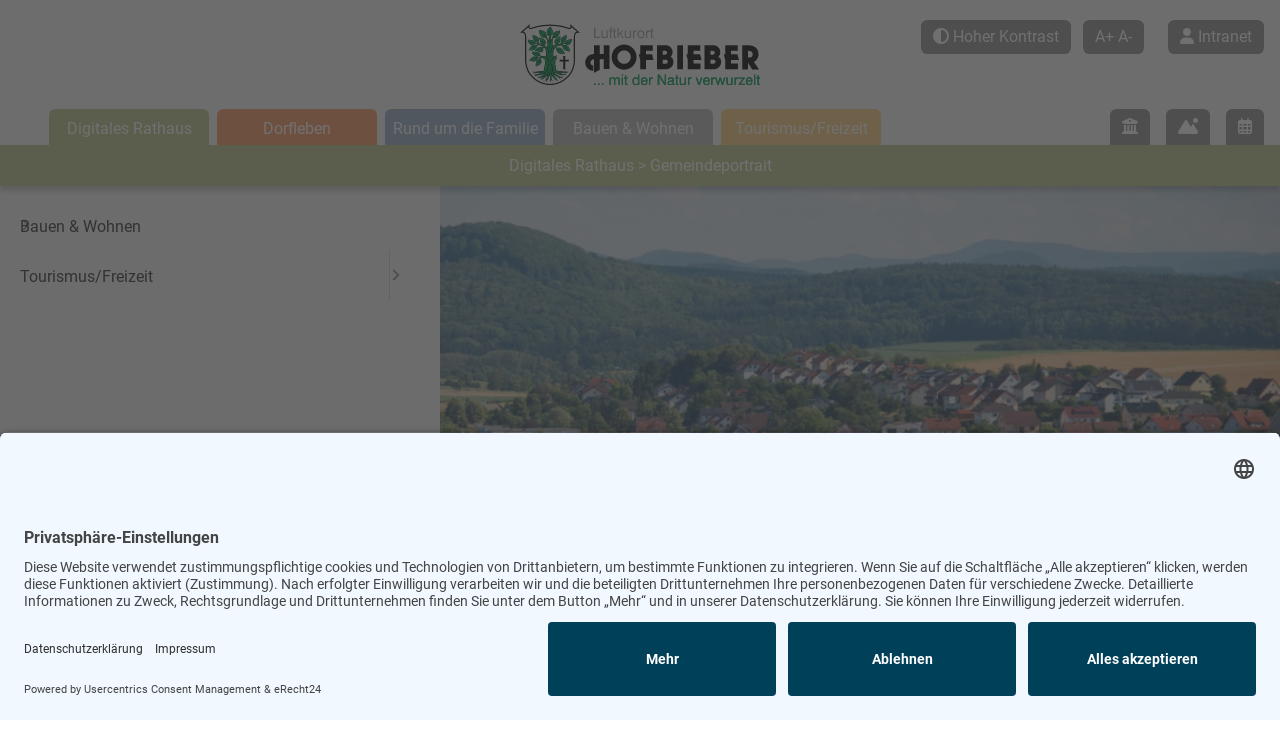

--- FILE ---
content_type: text/html; charset=utf-8
request_url: https://www.hofbieber.de/digitales-rathaus/gemeindeportrait
body_size: 13398
content:
<!DOCTYPE html>
<html class="ts no-js" lang="de-de" dir="ltr">
<head>
	<meta charset="utf-8">
	<meta name="author" content="Hofbieber Admin">
	<meta name="viewport" content="width=device-width, initial-scale=1.0, user-scalable=yes">
	<meta name="Accept-CH" content="DPR,Width,Viewport-Width">
	<meta name="robots" content="index, follow">
	<meta name="msapplication-config" content="templates/ts_hofbieber_j4/images/fav-icons/browserconfig.xml">
	<meta name="description" content="Infos zur Gemeinde Hofbieber - Rathaus und Gemeindeverwaltung Hofbieber">
	<title>Gemeindeportrait – Gemeinde Hofbieber - Willkommen in der Rhön</title>
	<link href="https://www.hofbieber.de/digitales-rathaus/gemeindeportrait" rel="canonical">
	<link href="/templates/ts_hofbieber_j4/images/fav-icons/manifest.json" rel="manifest">
	<link href="/templates/ts_hofbieber_j4/images/fav-icons/favicon-16x16.png" rel="icon" type="image/png" sizes="16x16">
	<link href="/templates/ts_hofbieber_j4/images/fav-icons/favicon-32x32.png" rel="icon" type="image/png" sizes="32x32">
	<link href="/templates/ts_hofbieber_j4/images/fav-icons/favicon-96x96.png" rel="icon" type="image/png" sizes="96x96">
	<link href="/templates/ts_hofbieber_j4/images/fav-icons/android-chrome-192x192.png" rel="icon" type="image/png" sizes="192x192">
	<link href="/templates/ts_hofbieber_j4/images/fav-icons/apple-touch-icon-57x57.png" rel="apple-touch-icon" sizes="57x57">
	<link href="/templates/ts_hofbieber_j4/images/fav-icons/apple-touch-icon-60x60.png" rel="apple-touch-icon" sizes="60x60">
	<link href="/templates/ts_hofbieber_j4/images/fav-icons/apple-touch-icon-72x72.png" rel="apple-touch-icon" sizes="72x72">
	<link href="/templates/ts_hofbieber_j4/images/fav-icons/apple-touch-icon-76x76.png" rel="apple-touch-icon" sizes="76x76">
	<link href="/templates/ts_hofbieber_j4/images/fav-icons/apple-touch-icon-114x114.png" rel="apple-touch-icon" sizes="114x114">
	<link href="/templates/ts_hofbieber_j4/images/fav-icons/apple-touch-icon-120x120.png" rel="apple-touch-icon" sizes="120x120">
	<link href="/templates/ts_hofbieber_j4/images/fav-icons/apple-touch-icon-152x152.png" rel="apple-touch-icon" sizes="152x152">
	<link href="/templates/ts_hofbieber_j4/images/fav-icons/apple-touch-icon-180x180.png" rel="apple-touch-icon" sizes="180x180">
	<link href="/templates/ts_hofbieber_j4/favicon.ico" rel="icon" type="image/vnd.microsoft.icon">

	<link href="/templates/ts_hofbieber_j4/css/template.min.css?1.1.6" rel="stylesheet" media="all" />
	<link href="/templates/ts_hofbieber_j4/components/fontawesome/css/fontawesome.min.css?1b16c1c80637e84abc524eb327a85454" rel="lazy-stylesheet" /><noscript><link href="/templates/ts_hofbieber_j4/components/fontawesome/css/fontawesome.min.css?1b16c1c80637e84abc524eb327a85454" rel="stylesheet" /></noscript>
	<link href="/templates/ts_hofbieber_j4/css/template.components.min.css?1.1.6" rel="stylesheet" />
	<link href="/templates/ts_hofbieber_j4/components/mmenu-js/mmenu.css?1.1.6" rel="lazy-stylesheet" /><noscript><link href="/templates/ts_hofbieber_j4/components/mmenu-js/mmenu.css?1.1.6" rel="stylesheet" /></noscript>
	<link href="/templates/ts_hofbieber_j4/components/fontawesome/css/regular.min.css?1b16c1c80637e84abc524eb327a85454" rel="lazy-stylesheet" /><noscript><link href="/templates/ts_hofbieber_j4/components/fontawesome/css/regular.min.css?1b16c1c80637e84abc524eb327a85454" rel="stylesheet" /></noscript>
	<link href="/templates/ts_hofbieber_j4/components/fontawesome/css/solid.min.css?1b16c1c80637e84abc524eb327a85454" rel="lazy-stylesheet" /><noscript><link href="/templates/ts_hofbieber_j4/components/fontawesome/css/solid.min.css?1b16c1c80637e84abc524eb327a85454" rel="stylesheet" /></noscript>
	<link href="/templates/ts_hofbieber_j4/components/fontawesome/css/brands.min.css?1b16c1c80637e84abc524eb327a85454" rel="lazy-stylesheet" /><noscript><link href="/templates/ts_hofbieber_j4/components/fontawesome/css/brands.min.css?1b16c1c80637e84abc524eb327a85454" rel="stylesheet" /></noscript>
	<link href="/templates/ts_hofbieber_j4/css/foundation.min.css?1.1.6" rel="stylesheet" media="all" />
	<link href="/media/plg_system_jcepro/site/css/content.min.css?86aa0286b6232c4a5b58f892ce080277" rel="stylesheet" />
	<link href="/media/com_widgetkit/css/site.css" rel="stylesheet" id="widgetkit-site-css" />
	<style>#mobilemenu.hidden{
        display: none;
	}</style>

	<script src="/media/vendor/jquery/js/jquery.min.js?3.7.1"></script>
	<script src="/media/legacy/js/jquery-noconflict.min.js?647005fc12b79b3ca2bb30c059899d5994e3e34d"></script>
	<script type="application/json" class="joomla-script-options new">{"joomla.jtext":{"MOD_FINDER_SEARCH_VALUE":"Suche &hellip;","ERROR":"Fehler","MESSAGE":"Nachricht","NOTICE":"Hinweis","WARNING":"Warnung","JCLOSE":"Schlie\u00dfen","JOK":"OK","JOPEN":"\u00d6ffnen"},"system.paths":{"root":"","rootFull":"https:\/\/www.hofbieber.de\/","base":"","baseFull":"https:\/\/www.hofbieber.de\/"},"csrf.token":"642b04b8f0eb692ee8579a2ad7d9062a"}</script>
	<script src="/media/system/js/core.min.js?37ffe4186289eba9c5df81bea44080aff77b9684"></script>
	<script src="/media/com_finder/js/finder-es5.min.js?e6d3d1f535e33b5641e406eb08d15093e7038cc2" nomodule defer></script>
	<script src="/media/vendor/bootstrap/js/bootstrap-es5.min.js?5.3.2" nomodule defer></script>
	<script src="/media/com_finder/js/finder.min.js?a2c3894d062787a266d59d457ffba5481b639f64" type="module"></script>
	<script src="https://app.eu.usercentrics.eu/browser-ui/latest/loader.js" async data-eu-mode="true" data-settings-id="G9x-mCMBQ" id="usercentrics-cmp"></script>
	<script src="https://sdp.eu.usercentrics.eu/latest/uc-block.bundle.js"></script>
	<script src="/templates/ts_hofbieber_j4/js/browserchecks.min.js?1.1.6"></script>
	<script src="/templates/ts_hofbieber_j4/js/template.min.js?1.1.6"></script>
	<script src="/templates/ts_hofbieber_j4/js/template.components.min.js?1.1.6" defer></script>
	<script src="/templates/ts_hofbieber_j4/js/mmenu.min.js?1.1.6" defer></script>
	<script src="/templates/ts_hofbieber_j4/js/foundation.min.js?1.1.6" defer></script>
	<script src="/media/vendor/bootstrap/js/popover.min.js?5.3.2" type="module"></script>
	<script src="/media/zoo/assets/js/responsive.js?ver=20251026"></script>
	<script src="/components/com_zoo/assets/js/default.js?ver=20251026"></script>
	<script src="/media/com_widgetkit/js/maps.js" defer></script>
	<script src="/media/com_widgetkit/lib/uikit/dist/js/uikit.min.js"></script>
	<script src="/media/com_widgetkit/lib/uikit/dist/js/uikit-icons.min.js"></script>
	<script>GOOGLE_MAPS_API_KEY = "AIzaSyDaNhudv6fRFKicQpEUW9Zvhi_y2WyRUzo";</script>
	<meta property="og:url" content="https://www.hofbieber.de/digitales-rathaus/gemeindeportrait" />
	<script type="text/javascript">var gaProperty = 'G-372068846';var disableStr = 'ga-disable-' + gaProperty;if (document.cookie.indexOf(disableStr + '=true') > -1) {window[disableStr] = true;}function gaOptout() { document.cookie = disableStr + '=true; expires=Thu, 31 Dec 2099 23:59:59 UTC; path=/'; window[disableStr] = true;alert('Das Tracking durch Google Analytics wurde in Ihrem Browser für diese Website deaktiviert.');}</script>
	<script type="text/plain" data-usercentrics="Google Analytics" async src="https://www.googletagmanager.com/gtag/js?id=G-372068846"></script>
	<script type="text/plain" data-usercentrics="Google Analytics">
window.dataLayer = window.dataLayer || [];function gtag(){dataLayer.push(arguments);} gtag('js', new Date());gtag('config', 'G-372068846', { 'anonymize_ip': true });</script>

</head>

<body class="site com_zoo view-item layout-item no-task itemid-721 gruen" itemscope itemtype="https://schema.org/WebSite">
    <link itemprop="url" href="https://www.hofbieber.de/"/>

	    <div class="print-logo show-for-print grid-x grid-padding-x">
        <div class="small-12 cell">
            <img src="/images/logo/Logo_Hofbieber_Schwarz.png#joomlaImage://local-images/logo/Logo_Hofbieber_Schwarz.png?width=600&height=167" alt="logo" width="300"/>
        </div>
    </div>
	
    <!-- Page start -->
    <div id="page" itemscope itemtype="https://schema.org/WebPage">
        <header id="header" class="hide-for-print">
    <div class="sticky" data-sticky data-margin-top="0" data-top-anchor="1" data-sticky-on="small">
        <div class="header-wrapper">
            <div class="header-wrapper-top">
                                    <a id="menu-opener" class="menu-opener hide-for-large" href="#mobilemenu">
                        <div class="burger-menu-icon">
                            <div class="line"></div>
                            <div class="line"></div>
                            <div class="line"></div>
                        </div>
                    </a>
                                <div class="header-logo-wrapper">
                    <a id="logo" href="https://www.hofbieber.de/">
                        <img src="/images/logo/logo_hofbieber-tourismus.svg" alt="Hofbieber Logo - Zur Startseite"/>
                    </a>
                </div>
                <div class="headerbuttons-wrapper">
                    <div id="contrast-button" role="switch" aria-label="Hoher Kontrast" aria-checked="false" tabindex="0">
                        <i class="fas fa-adjust"></i><span class="show-for-xlarge"> Hoher Kontrast</span>
                    </div>
                    <div id="textsize-button" role="switch" aria-label="Großer Text" aria-checked="false" tabindex="0">
                        <span>A+</span><span class="show-for-xlarge">  A-</span>
                    </div>
                    <a id="login-button" href="https://intranet.hofbieber.de" target="_blank" rel="noopener" role="button" aria-label="Intranet">
                        <i class="fas fa-user"></i><span class="show-for-xlarge"> Intranet</span>
                    </a>
                </div>
            </div>
            <div class="header-wrapper-bottom">
                <div class="home-button">
                    <a href="/">
                        <i class="fas fa-home-alt"></i><span class="show-for-xlarge"> Startseite</span>
                    </a>
                </div>
                <nav id="menu" class="show-for-large">
                    <h2 class="nav-title" aria-hidden="false">Hauptmenü</h2>
                    <ul class="mod-menu mod-list menu nav ">
    <li class="nav-item item-628 active deeper parent"><span class="mod-menu__heading nav-header mainmenu-vacation">Digitales Rathaus</span>
<ul class="mod-menu__sub list-unstyled small"><li class="nav-item item-721 current active deeper parent"><a href="/digitales-rathaus/gemeindeportrait" aria-current="page">Gemeindeportrait</a><ul class="mod-menu__sub list-unstyled small"><li class="nav-item item-753"><a href="/digitales-rathaus/gemeindeportrait/geschichte" >Geschichte</a></li><li class="nav-item item-754"><a href="/digitales-rathaus/gemeindeportrait/ortsteile" >Ortsteile</a></li><li class="nav-item item-755"><a href="/digitales-rathaus/gemeindeportrait/freundeskreis-italien" >Gemeindepartnerschaft</a></li><li class="nav-item item-756"><a href="/digitales-rathaus/gemeindeportrait/zahlen-daten-fakten" >Zahlen - Daten - Fakten</a></li><li class="nav-item item-758"><a href="/digitales-rathaus/gemeindeportrait/das-team-der-gemeindeverwaltung" >Das Team der Gemeindeverwaltung</a></li></ul></li><li class="nav-item item-722 deeper parent"><a href="/digitales-rathaus/politik" >Politik</a><ul class="mod-menu__sub list-unstyled small"><li class="nav-item item-759"><a href="/digitales-rathaus/politik/gemeindevorstand" >Gemeindevorstand</a></li><li class="nav-item item-760"><a href="/digitales-rathaus/politik/gemeindevertretung" >Gemeindevertretung</a></li><li class="nav-item item-761"><a href="/digitales-rathaus/politik/ausschuesse-fraktionen" >Ausschüsse/Fraktionen</a></li><li class="nav-item item-762"><a href="/digitales-rathaus/politik/betriebskommission" >Betriebskommission</a></li><li class="nav-item item-764"><a href="/digitales-rathaus/politik/ortsbeiraete-der-gemeinde-hofbieber" >Ortsbeiräte der Gemeinde Hofbieber</a></li><li class="nav-item item-765"><a href="/digitales-rathaus/politik/wahlen" >Wahlen</a></li><li class="nav-item item-766"><a href="/digitales-rathaus/politik/satzungen" >Satzungen</a></li></ul></li><li class="nav-item item-713 deeper parent"><a href="/digitales-rathaus/buergerbuero-online" >Bürgerbüro online</a><ul class="mod-menu__sub list-unstyled small"><li class="nav-item item-768"><a href="/digitales-rathaus/buergerbuero-online/ausweis-kinderausweis" >Personalausweis</a></li><li class="nav-item item-769"><a href="/digitales-rathaus/buergerbuero-online/reisepass" >Reisepass</a></li><li class="nav-item item-767"><a href="/digitales-rathaus/buergerbuero-online/wohnsitz-anmelden-ummelden" >Wohnsitz anmelden/ummelden</a></li><li class="nav-item item-771"><a href="/digitales-rathaus/buergerbuero-online/fuehrungszeugnisse" >Führungszeugnisse</a></li><li class="nav-item item-863"><a href="/digitales-rathaus/buergerbuero-online/meldebescheinigung" >Meldebescheinigung</a></li><li class="nav-item item-770"><a href="/digitales-rathaus/buergerbuero-online/steuer-id" >Steuer ID</a></li><li class="nav-item item-772"><a href="/digitales-rathaus/buergerbuero-online/untersuchungsberechtigungsschein" >Untersuchungsberechtigungsschein</a></li><li class="nav-item item-864"><a href="/digitales-rathaus/buergerbuero-online/behindertenparkausweis" >Behindertenparkausweis</a></li><li class="nav-item item-828"><a href="/digitales-rathaus/buergerbuero-online/2020-06-09-12-21-33" >Wahlen</a></li><li class="nav-item item-773"><a href="/digitales-rathaus/buergerbuero-online/fischereischein" >Fischereischein</a></li><li class="nav-item item-860"><a href="/digitales-rathaus/buergerbuero-online/kirchenaustritt" >Kirchenaustritt</a></li><li class="nav-item item-858"><a href="/gutschein" >Geschenk Gutschein Hofbieber</a></li></ul></li><li class="nav-item item-714 deeper parent"><a href="/digitales-rathaus/umzug" >Umzug</a><ul class="mod-menu__sub list-unstyled small"><li class="nav-item item-861"><a href="/digitales-rathaus/umzug/wohnsitz-anmelden-ummelden" >Wohnsitz anmelden/ummelden</a></li><li class="nav-item item-777"><a href="/digitales-rathaus/umzug/aenderung-kfz-schein" >KFZ-Schein-Änderung</a></li><li class="nav-item item-873"><a href="/digitales-rathaus/umzug/wohnberechtigungsschein" >Wohnberechtigungsschein</a></li><li class="nav-item item-829"><a href="/digitales-rathaus/umzug/abfall" >Abfallentsorgung</a></li></ul></li><li class="nav-item item-716 deeper parent"><a href="/digitales-rathaus/lebensereignisse" >Lebensereignisse</a><ul class="mod-menu__sub list-unstyled small"><li class="nav-item item-781"><a href="/digitales-rathaus/lebensereignisse/geburten" >Geburten</a></li><li class="nav-item item-779"><a href="/digitales-rathaus/lebensereignisse/heirat-partnerschaft" >Heirat &amp; Partnerschaft</a></li><li class="nav-item item-782"><a href="/digitales-rathaus/lebensereignisse/namensaenderung" >Namensänderung</a></li><li class="nav-item item-780"><a href="/digitales-rathaus/lebensereignisse/lebensende" >Lebensende</a></li></ul></li><li class="nav-item item-750 deeper parent"><a href="/digitales-rathaus/rund-ums-haus" >Rund ums Haus</a><ul class="mod-menu__sub list-unstyled small"><li class="nav-item item-856"><a href="/digitales-rathaus/rund-ums-haus/grundstuecksabgaben" >Grundstücksabgaben</a></li><li class="nav-item item-783"><a href="/digitales-rathaus/rund-ums-haus/abfall" >Abfallentsorgung</a></li><li class="nav-item item-784"><a href="/digitales-rathaus/rund-ums-haus/wasser-abwasser" >Wasser/Abwasser</a></li><li class="nav-item item-876"><a href="/digitales-rathaus/rund-ums-haus/wohnungsaufsicht" >Wohnungsaufsicht</a></li><li class="nav-item item-882"><a href="/digitales-rathaus/rund-ums-haus/feueranmeldung" >Feueranmeldung</a></li><li class="nav-item item-871"><a href="/digitales-rathaus/rund-ums-haus/hunde" >Hunde</a></li><li class="nav-item item-907"><a href="/digitales-rathaus/rund-ums-haus/strassenreinigungspflicht-und-winterdienst" >Straßenreinigungspflicht  und Winterdienst</a></li><li class="nav-item item-787"><a href="/digitales-rathaus/rund-ums-haus/insektenentfernung" >Insektenentfernung</a></li><li class="nav-item item-788"><a href="/digitales-rathaus/rund-ums-haus/schornsteinfeger" >Schornsteinfeger</a></li></ul></li><li class="nav-item item-718"><a href="/digitales-rathaus/haustiere" >Haustiere</a></li><li class="nav-item item-719"><a href="/digitales-rathaus/fundbuero" >Fundbüro</a></li><li class="nav-item item-751 deeper parent"><a href="/digitales-rathaus/gewerbe" >Gewerbe</a><ul class="mod-menu__sub list-unstyled small"><li class="nav-item item-794"><a href="/digitales-rathaus/gewerbe/gewerbeanmeldung" >Gewerbean-, um-, und abmeldung</a></li><li class="nav-item item-831"><a href="/digitales-rathaus/gewerbe/gewerbesteuer" >Gewerbesteuer</a></li><li class="nav-item item-798"><a href="/digitales-rathaus/gewerbe/gaststaettengewerbe-voruebergehend" >Gaststättengewerbe (vorübergehend)</a></li></ul></li><li class="nav-item item-723"><a href="/digitales-rathaus/ortsgericht" >Ortsgericht</a></li><li class="nav-item item-724"><a href="/digitales-rathaus/schiedsamt" >Schiedsamt</a></li></ul></li><li class="nav-item item-629 deeper parent"><span class="mod-menu__heading nav-header mainmenu-families">Dorfleben</span>
<ul class="mod-menu__sub list-unstyled small"><li class="nav-item item-725"><a href="/dorfleben/aktuelles" >Aktuelles</a></li><li class="nav-item item-726 deeper parent"><a href="/dorfleben/veranstaltungen" >Veranstaltungen</a><ul class="mod-menu__sub list-unstyled small"><li class="nav-item item-805"><a href="/veranstaltungen#/veranstaltungen" >Veranstaltungskalender</a></li><li class="nav-item item-875"><a href="/dorfleben/veranstaltungen/dgh-s-mieten" >Dorfgemeinschaftshäuser mieten </a></li><li class="nav-item item-808"><a href="/dorfleben/veranstaltungen/anmeldung-feuerwerk" >Anmeldung Feuerwerk</a></li><li class="nav-item item-806"><a href="/dorfleben/veranstaltungen/antrag-auf-plakatierung" >Plakatierung</a></li><li class="nav-item item-807"><a href="/dorfleben/veranstaltungen/gaststaettengewerbe-voruebergehend" >Gaststättengewerbe (vorübergehend)</a></li></ul></li><li class="nav-item item-727 deeper parent"><a href="/dorfleben/vereine" >Für Vereine</a><ul class="mod-menu__sub list-unstyled small"><li class="nav-item item-809"><a href="/dorfleben/vereine/alle-vereine-im-ueberblick" >Alle Vereine im Überblick</a></li><li class="nav-item item-810"><a href="/herzensprojekte" >Herzensprojekte</a></li><li class="nav-item item-811"><a href="/dorfleben/vereine/vereinsfoerderung" >Vereinsförderung</a></li><li class="nav-item item-812"><a href="/dorfleben/vereine/gemeindefahrzeuge-dghs-mieten" >Bürgerbus mieten</a></li><li class="nav-item item-859"><a href="/dorfleben/vereine/dgh-s-mieten" >Dorfgemeinschaftshäuser mieten </a></li></ul></li><li class="nav-item item-733"><a href="/dorfleben/feuerwehr" >Feuerwehren</a></li><li class="nav-item item-728"><a href="/dorfleben/buergerbus" >Bürgerbus</a></li><li class="nav-item item-730 deeper parent"><a href="/dorfleben/oeffentliche-einrichtungen" >Öffentliche Einrichtungen</a><ul class="mod-menu__sub list-unstyled small"><li class="nav-item item-813"><a href="/dorfleben/oeffentliche-einrichtungen/dorfgemeinschaftshaeuser" >Dorfgemeinschaftshäuser</a></li><li class="nav-item item-814"><a href="/dorfleben/oeffentliche-einrichtungen/spiel-und-sportplaetze" >Spiel- und Sportplätze</a></li><li class="nav-item item-817"><a href="/dorfleben/oeffentliche-einrichtungen/freibad-bieberstein" >Freibad Bieberstein</a></li><li class="nav-item item-1278"><a href="/dorfleben/oeffentliche-einrichtungen/wohnmobil-stellplatz" >Wohnmobil-Stellplatz</a></li><li class="nav-item item-818"><a href="https://www.hofbieber-tourismus.de" >Freizeiteinrichtungen</a></li><li class="nav-item item-815"><a href="/dorfleben/oeffentliche-einrichtungen/buechereien" >Büchereien</a></li><li class="nav-item item-816"><a href="/dorfleben/oeffentliche-einrichtungen/wertstoffhof" >Wertstoffhof</a></li></ul></li><li class="nav-item item-923"><a href="/dorfleben/ortsteile" >Ortsteile </a></li><li class="nav-item item-732"><a href="/dorfleben/pfarreien" >Pfarreien</a></li><li class="nav-item item-729"><a href="/dorfleben/gesundheitsdienste" >Gesundheitsdienste</a></li><li class="nav-item item-735"><a href="/dorfleben/fahrplaene" >Fahrpläne</a></li></ul></li><li class="nav-item item-630 deeper parent"><span class="mod-menu__heading nav-header mainmenu-health">Rund um die Familie</span>
<ul class="mod-menu__sub list-unstyled small"><li class="nav-item item-739"><a href="/rund-um-die-familie/familien-und-eltern" >Familien und Eltern</a></li><li class="nav-item item-737"><a href="/rund-um-die-familie/kinder" >Kinder und Jugendliche</a></li><li class="nav-item item-738"><a href="/rund-um-die-familie/senioren" >Senioren</a></li><li class="nav-item item-740 deeper parent"><a href="/familienzentrum" >Familienzentrum</a><ul class="mod-menu__sub list-unstyled small"><li class="nav-item item-848"><a href="/rund-um-die-familie/familienzentrum/beratung" >Beratung </a></li><li class="nav-item item-849"><a href="/rund-um-die-familie/familienzentrum/angebote" >Angebote </a></li><li class="nav-item item-850"><a href="/rund-um-die-familie/familienzentrum/veranstaltungen" >Veranstaltungen </a></li><li class="nav-item item-852"><a href="/rund-um-die-familie/familienzentrum/ferienprogramm" >Ferienprogramm </a></li></ul></li><li class="nav-item item-741 deeper parent"><a href="/rund-um-die-familie/kinderbetreuung" >Kinderbetreuung</a><ul class="mod-menu__sub list-unstyled small"><li class="nav-item item-853"><a href="/rund-um-die-familie/kinderbetreuung/kindertageseinrichtung-hofbieber" >Kindertageseinrichtung Hofbieber</a></li><li class="nav-item item-854"><a href="/rund-um-die-familie/kinderbetreuung/kindertageseinrichtung-langenbieber" >Kindertageseinrichtung Langenbieber</a></li><li class="nav-item item-855"><a href="/rund-um-die-familie/kinderbetreuung/kindertageseinrichtung-schwarzbach" >Kindertageseinrichtung Schwarzbach</a></li></ul></li><li class="nav-item item-742"><a href="/rund-um-die-familie/schulen" >Schulen</a></li><li class="nav-item item-743 deeper parent"><a href="/rund-um-die-familie/lebensereignisse" >Lebensereignisse</a><ul class="mod-menu__sub list-unstyled small"><li class="nav-item item-845"><a href="/rund-um-die-familie/lebensereignisse/geburten" >Geburten</a></li><li class="nav-item item-843"><a href="/rund-um-die-familie/lebensereignisse/heiraten-partnerschaft" >Heirat &amp; Partnerschaft</a></li><li class="nav-item item-846"><a href="/rund-um-die-familie/lebensereignisse/namensaenderung" >Namensänderung</a></li><li class="nav-item item-844"><a href="/rund-um-die-familie/lebensereignisse/lebensende" >Lebensende</a></li></ul></li></ul></li><li class="nav-item item-631 deeper parent"><span class="mod-menu__heading nav-header mainmenu-restaurants">Bauen &amp; Wohnen</span>
<ul class="mod-menu__sub list-unstyled small"><li class="nav-item item-744 deeper parent"><a href="/bauen-wohnen/private-bauangelegenheiten" >Bauangelegenheiten</a><ul class="mod-menu__sub list-unstyled small"><li class="nav-item item-819"><a href="/bauen-wohnen/private-bauangelegenheiten/verkauf-von-baugrundstuecken" >Verkauf von Baugrundstücken</a></li><li class="nav-item item-822"><a href="/bauen-wohnen/private-bauangelegenheiten/bauberatung-bauvoranfragen-bauantraege" >Bauberatung und Bauanträge</a></li><li class="nav-item item-820"><a href="/bauen-wohnen/private-bauangelegenheiten/bauleitplanung" >Bauleitplanung </a></li><li class="nav-item item-821"><a href="/bauen-wohnen/private-bauangelegenheiten/bebauungsplaene" >Bebauungspläne</a></li><li class="nav-item item-879"><a href="/bauen-wohnen/private-bauangelegenheiten/baulasten" >Baulasten</a></li><li class="nav-item item-823"><a href="/bauen-wohnen/private-bauangelegenheiten/wasser-abwasser" >Wasser/Abwasser</a></li><li class="nav-item item-878"><a href="/bauen-wohnen/private-bauangelegenheiten/hausnummernvergabe" >Hausnummernvergabe</a></li><li class="nav-item item-880"><a href="/bauen-wohnen/private-bauangelegenheiten/vorkaufsrecht" >Vorkaufsrecht</a></li><li class="nav-item item-881"><a href="/bauen-wohnen/private-bauangelegenheiten/naturschutz" >Naturschutz</a></li><li class="nav-item item-824"><a href="/bauen-wohnen/private-bauangelegenheiten/denkmalschutz" >Denkmalschutz</a></li></ul></li><li class="nav-item item-745 deeper parent"><a href="/bauen-wohnen/rund-ums-haus" >Rund ums Haus</a><ul class="mod-menu__sub list-unstyled small"><li class="nav-item item-857"><a href="/bauen-wohnen/rund-ums-haus/grundstuecksabgaben" >Grundstücksabgaben</a></li><li class="nav-item item-832"><a href="/bauen-wohnen/rund-ums-haus/abfall" >Abfallentsorgung</a></li><li class="nav-item item-833"><a href="/bauen-wohnen/rund-ums-haus/wasser-abwasser" >Wasser/Abwasser</a></li><li class="nav-item item-877"><a href="/bauen-wohnen/rund-ums-haus/wohnungsaufsicht" >Wohnungsaufsicht </a></li><li class="nav-item item-883"><a href="/bauen-wohnen/rund-ums-haus/feueranmeldung-2" >Feueranmeldung</a></li><li class="nav-item item-872"><a href="/bauen-wohnen/rund-ums-haus/hunde" >Hunde</a></li><li class="nav-item item-908"><a href="/bauen-wohnen/rund-ums-haus/strassenreinigungspflicht-und-winterdienst-2" >Straßenreinigungspflicht  und Winterdienst </a></li><li class="nav-item item-836"><a href="/bauen-wohnen/rund-ums-haus/insektenentfernung" >Insektenentfernung</a></li><li class="nav-item item-837"><a href="/bauen-wohnen/rund-ums-haus/schornsteinfeger" >Schornsteinfeger</a></li></ul></li><li class="nav-item item-746 deeper parent"><a href="/bauen-wohnen/umzug" >Umzug</a><ul class="mod-menu__sub list-unstyled small"><li class="nav-item item-862"><a href="/bauen-wohnen/umzug/wohnsitz-anmelden-ummelden" >Wohnsitz anmelden/ummelden</a></li><li class="nav-item item-840"><a href="/bauen-wohnen/umzug/aenderung-kfz-schein" >KFZ-Schein-Änderung</a></li><li class="nav-item item-874"><a href="/bauen-wohnen/umzug/wohnberechtigungsschein" >Wohnberechtigungsschein</a></li><li class="nav-item item-842"><a href="/bauen-wohnen/umzug/abfall" >Abfallentsorgung</a></li></ul></li><li class="nav-item item-747"><a href="/bauen-wohnen/bodenrichtwerte" >Bodenrichtwerte</a></li></ul></li><li class="nav-item item-632 deeper parent"><a href="https://www.hofbieber-tourismus.de" class="mainmenu-offers" target="_blank" rel="noopener noreferrer">Tourismus/Freizeit</a><ul class="mod-menu__sub list-unstyled small"><li class="nav-item item-865"><a href="https://www.hofbieber-tourismus.de/aktivurlaub" target="_blank" rel="noopener noreferrer">Aktivurlaub</a></li><li class="nav-item item-866"><a href="https://www.hofbieber-tourismus.de/familien" target="_blank" rel="noopener noreferrer">Familienzeit</a></li><li class="nav-item item-867"><a href="https://www.hofbieber-tourismus.de/gesundheit" target="_blank" rel="noopener noreferrer">Erholung für mich</a></li><li class="nav-item item-868"><a href="https://www.hofbieber-tourismus.de/gastronomie" target="_blank" rel="noopener noreferrer">Lecker &amp; Regional</a></li><li class="nav-item item-869"><a href="https://www.hofbieber-tourismus.de/gruppenangebote" target="_blank" rel="noopener noreferrer">Gruppenangebote </a></li><li class="nav-item item-799"><a href="/tourismus/tourismusabgabe-in-form-einer-steuer" >Tourismusabgabe in Form einer Steuer</a></li></ul></li><li class="nav-item item-870"><a href="/veranstaltungen" class=" hide-for-large">Veranstaltungen</a></li><li class="nav-item item-1309"><a href="/erlebnis-buchen" class=" hide-for-large">Erlebnis buchen</a></li><li class="nav-item item-1279"><a href="/pois" class=" hide-for-large">Infrastruktur</a></li></ul>

                </nav>
                <div class="calendar-button show-for-large">
                    <a href="/veranstaltungen" class="alle-veranstaltungen" role="button">
                        <i class="far fa-calendar-alt"></i><span class="show-for-xxlarge"> Veranstaltungen</span>
                    </a>
                </div>
                <div class="calendar-button show-for-large">
                    <a href="/erlebnis-buchen" class="alle-erlebnisse" role="button">
                        <i class="fa-solid fa-mountain-sun"></i><span class="show-for-xxlarge"> Erlebnis buchen</span>
                    </a>
                </div>
                <div class="infrastructure-button show-for-large">
                    <a href="/pois" class="alle-infrastrukturen" role="button">
                        <i class="fa-solid fa-building-columns"></i><span class="show-for-xxlarge"> Infrastrukturen</span>
                    </a>
                </div>
            </div>
            <div class="header-breadcrumbs">
                <div class="moduletable ">
        
<ul itemscope itemtype="https://schema.org/BreadcrumbList" class="breadcrumb">
			<li>
			Aktuelle Seite: &#160;
		</li>
	
				<li itemprop="itemListElement" itemscope itemtype="https://schema.org/ListItem">
									<span itemprop="name">
						Digitales Rathaus					</span>
				
									<span class="divider">
						 > 					</span>
								<meta itemprop="position" content="1">
			</li>
					<li itemprop="itemListElement" itemscope itemtype="https://schema.org/ListItem" class="active">
				<span itemprop="name">
					Gemeindeportrait				</span>
				<meta itemprop="position" content="2">
			</li>
		</ul>
</div>

            </div>
        </div>
    </div>
</header>

<div class="clearfix"></div>
<header id="header" class="hide-for-print">
    <a id="logo" href="https://www.hofbieber.de/">
        <img src="https://www.hofbieber.de/images/logo/Logo_Hofbieber_Schwarz.png#joomlaImage://local-images/logo/Logo_Hofbieber_Schwarz.png?width=600&amp;height=167" alt="Gemeinde Hofbieber - Willkommen in der Rhön">
    </a>
    <nav id="menu" class="show-for-large">
        
    </nav>
            <a id="menu-opener" class="menu-opener hide-for-large" href="#mobilemenu">
            <div class="burger-menu-icon">
                <div class="line"></div>
                <div class="line"></div>
                <div class="line"></div>
            </div>
        </a>
    </header>

<main id="content">
    
    
<div id="ts-cck" class="ts-cck-item ts-zoo-sites-template test gemeindeportrait">
		<article class="row">
		    <div class="headerimage-wrapper">
        <div class="headerimage hero kenburns" style="background: url(/media/zoo/images/AS-Sommer_20_314b4da736d787906d40404bb60f65c5.jpg) top; background-size: cover;" aria-hidden="true">
        </div>
                <svg class="slider_border hide-for-print" xmlns="http://www.w3.org/2000/svg" xmlns:xlink="http://www.w3.org/1999/xlink" width="100%" height="128" viewBox="0 0 1920 138" preserveAspectRatio="none" aria-hidden="true">
            <path fill="#FFFFFF" d="M0,0c0,0,441,109.7,958.5,109.7C1479,109.7,1920,0,1920,0v138H0V0z"/>
        </svg>
    </div>
<div class="search-wrapper">
    <div class="moduletable  search-box">
            <h3 >Wonach Suchen Sie?</h3>        
<form class="mod-finder js-finder-searchform form-search" action="/suchergebnisse" method="get" role="search">
    <label for="mod-finder-searchword101" class="visually-hidden finder">Suchen</label><div class="mod-finder__search input-group"><input type="text" name="q" id="mod-finder-searchword101" class="js-finder-search-query form-control" value="" placeholder="Suche &hellip;"><button class="btn btn-primary" type="submit" aria-label="Suchen"><span class="icon-search icon-white" aria-hidden="true"></span><i class="fas fa-search" aria-hidden="true"></i></button></div>
            </form>
</div>
</div>
<div class="important-notice-wrapper">
    </div>
<article class="site">
    <div class="grid-container">
                    <h1 class="block-title">
                 Gemeindeportrait             </h1>
                            <div class="description">
                 <p>Hofbieber befindet sich mitten im <a href="https://www.biosphaerenreservat-rhoen.de/">Biosphärenreservat Rhön</a>. Die Naturbelassenheit und der Abwechslungsreichtum sowie die Ästhetik der Landschaft sorgen dafür, dass sich die Einwohner wohl fühlen. Die schöne Landschaft eröffnet vielfältige Möglichkeiten, auch die Naturbelassenheit, der Reichtum an vielfältiger Flora und Fauna sowie die schadstoffarme Luftqualität zeichnen Hofbieber aus. Daher dürfen wir die offizielle Bezeichnung "Luftkurort" tragen.</p>             </div>
            </div>
                     <article class="site-block">
                <div class="grid-container">
            <div class="block-wrapper ">
                                <div class="grid-x grid-padding-x">
                                                                                                </div>
                                                    <div class="grid-x block-items align-center grid-padding-x grid-padding-y">
                 <div class="cell small-6 large-4 align-center">
    <a href="/digitales-rathaus/gemeindeportrait/geschichte">
        <div class="schnelleinstieg">
            <div class="schnelleinstieg-image">
                                    <img class="lazy" data-src="media/zoo/images/Geschichte_f19adb8ee34192b59b5ac8aed6b03da9.jpg" alt="Geschichte" />
                    <svg class="teaser_overlay hide-for-print" xmlns="http://www.w3.org/2000/svg" width="101%" height="58" viewBox="0 0 393 58" preserveAspectRatio="none" aria-hidden="true">
                        <path class="teaser_overlay_path" fill="#FFFFFF" d="M-0.5,0.5c0,0,97.8,50.2,195.8,50.2c98.5,0,197.2-50.2,197.2-50.2v57h-393V0.5z" aria-hidden="true"/>
                    </svg>
                            </div>
                            <div class="schnelleinstieg-link-wrapper equalize-me">
                    <div class="entry-link">
                        <h3> Geschichte </h3>
                    </div>
                </div>
                    </div>
    </a>
</div> <div class="cell small-6 large-4 align-center">
    <a href="/digitales-rathaus/gemeindeportrait/zahlen-daten-fakten">
        <div class="schnelleinstieg">
            <div class="schnelleinstieg-image">
                                    <img class="lazy" data-src="media/zoo/images/AdobeStock_74397474_579b93885a305dd49a593944d7ba0665.jpeg" alt="Zahlen - Daten - Fakten" />
                    <svg class="teaser_overlay hide-for-print" xmlns="http://www.w3.org/2000/svg" width="101%" height="58" viewBox="0 0 393 58" preserveAspectRatio="none" aria-hidden="true">
                        <path class="teaser_overlay_path" fill="#FFFFFF" d="M-0.5,0.5c0,0,97.8,50.2,195.8,50.2c98.5,0,197.2-50.2,197.2-50.2v57h-393V0.5z" aria-hidden="true"/>
                    </svg>
                            </div>
                            <div class="schnelleinstieg-link-wrapper equalize-me">
                    <div class="entry-link">
                        <h3> Zahlen - Daten - Fakten </h3>
                    </div>
                </div>
                    </div>
    </a>
</div> <div class="cell small-6 large-4 align-center">
    <a href="/digitales-rathaus/gemeindeportrait/das-team-der-gemeindeverwaltung">
        <div class="schnelleinstieg">
            <div class="schnelleinstieg-image">
                                    <img class="lazy" data-src="media/zoo/images/AS7_3041_386faa1d89f711a4cab0021d097edf1b.jpg" alt="Das Team der Gemeindeverwaltung" />
                    <svg class="teaser_overlay hide-for-print" xmlns="http://www.w3.org/2000/svg" width="101%" height="58" viewBox="0 0 393 58" preserveAspectRatio="none" aria-hidden="true">
                        <path class="teaser_overlay_path" fill="#FFFFFF" d="M-0.5,0.5c0,0,97.8,50.2,195.8,50.2c98.5,0,197.2-50.2,197.2-50.2v57h-393V0.5z" aria-hidden="true"/>
                    </svg>
                            </div>
                            <div class="schnelleinstieg-link-wrapper equalize-me">
                    <div class="entry-link">
                        <h3> Das Team der Gemeindeverwaltung </h3>
                    </div>
                </div>
                    </div>
    </a>
</div>             </div>
                                                                                        </div>
        </div>
    </article>
<div class="clearfix"></div> <article class="site-block">
            <div class="icon-area" aria-hidden="true"></div>
                <div class="block-icon" aria-hidden="true">
            <i class=" fas fa-home " aria-hidden="true"></i>
        </div>
        <div class="grid-container">
        <div class="block-wrapper icon-padding">
                        <div class="grid-x grid-padding-x" >
                            </div>
                            <div class="grid-x block-items align-center grid-padding-x grid-padding-y">
                     <div class="cell small-12">
    <div class="entry">
        <div class="grid-x">
            <div class="cell small-12 medium-6 entry-image lazy" data-src="media/zoo/images/Ortsteile_fc30f741cac0bbd108d44dea0fc5b785.jpg" aria-hidden="true">
            </div>
            <div class="cell small-12 medium-6 entry-text">
                                    <h3>Alle Hofbieberer Ortsteile im Überblick</h3>
                                                     <p>Unsere lebens- und liebenswerte Gemeinde erstreckt sich über eine Fläche von rund 9.000 Hektar und beheimatet in ihren Ortsteilen, der Vielzahl von Weilern und kleinen Ortslagen ca. 6.300 Menschen umrahmt von einer idyllischen Landschaft mit vielfältigen Freizeitmöglichkeiten. Dabei fördert eine Fülle von Vereinen, die kulturelle Identität mit der Heimat Rhön im Allgemeinen und Hofbieber im Besonderen.</p>                                                     <div class="entry-link">
                         <a href="/dorfleben/ortsteile">Mehr erfahren</a>                     </div>
                            </div>
        </div>
    </div>
</div>                 </div>
                    </div>
    </div>
</article> <article class="site-block">
                <div class="grid-container">
            <div class="block-wrapper ">
                                <div class="grid-x grid-padding-x">
                                                                                                </div>
                                                    <div class="grid-x block-items align-center grid-padding-x grid-padding-y">
                 <div class="cell small-12">
    <div class="entry">
        <div class="grid-x">
            <div class="cell small-12 medium-6 small-order-1 medium-order-2 entry-image lazy" data-src="media/zoo/images/Gewinner_dein_Ehrenamt_ist_Herzenssache_61b3fb74ed54d6981584043cc6995602.jpg" aria-hidden="true">
                            </div>
            <div class="cell small-12 medium-6 small-order-2 medium-order-1 entry-text">
                                    <h3> Gemeindepartnerschaft - Freundeskreis Italien  </h3>
                                                     <p>Die Menschen beider Regionen zueinander zu bringen und offen sein für Neues. Mit dem europäischen Grundgedanken vom vereinten Miteinander und dem Wunsch voneinander zu lernen, wurde 2008 der Freundeskreis Italien e. V. gegründet. Der Zweck des gemeindlichen Vereins ist die Förderung der internationalen Gesinnung, der Toleranz auf allen Gebieten der Kultur und der Völkerverständigung&nbsp;(§ 52 Abs. 2 Nr. 13 AO) zwischen den Bürger/Innen der Gemeinde Hofbieber und den Bürger/Innen des Gemeindeverbandes&nbsp;Unione Montana Acquacheta in der Emilia Romagna in Italien.</p>                                                 <div class="entry-link">
                     <a href="/digitales-rathaus/gemeindeportrait/freundeskreis-italien" title="Weiterlesen"   >Weiterlesen</a>                 </div>
                            </div>
        </div>
            </div>
</div> <div class="cell small-12">
    <div class="entry">
        <div class="grid-x">
            <div class="cell small-12 large-6 video-cell"  aria-hidden="true">
                                    <div class="videowrapper videowrap-NJgkpRkx7o4">
                        <div class="embed-container">
                            <iframe width="560" height="315" src="https://www.youtube-nocookie.com/embed/NJgkpRkx7o4" frameborder="0" allow="accelerometer; autoplay; encrypted-media; gyroscope; picture-in-picture" allowfullscreen></iframe>
                        </div>
                    </div>
                            </div>
            <div class="cell small-12 large-6 entry-text">
                                    <h3> Imagevideo der Gemeinde Hofbieber </h3>
                                                     <p>In 2018 wurden zwei Imagevideos für die Gemeinde Hofbieber gedreht. Entstanden sind sowohl ein Imagefilm für die Kommune als auch ein Film zur Förderung des Tourismus, der in Verbindung mit dem Tourismus- und Gewerbeverein Hofbieber erstellt wurde. Das Rohmaterial beider Filme ist 2017 gedreht worden. Diese Aufnahmen geben die Möglichkeit, die Gemeinde aus einem ganz neuen, außergewöhnlichen und unbekannten Blickwinkel zu betrachten.</p>                                             </div>
        </div>
            </div>
</div>             </div>
                                                                                        </div>
        </div>
    </article>
<div class="clearfix"></div>         </article>
				</article>
</div>
    
</main>

<footer id="footer" class="hide-for-print">
    <div class="grid-container">
        <h2>Gemeindeverwaltung Hofbieber</h2>
        <div class="grid-x">
            <div class="cell small-12 medium-6 large-4 xlarge-3">
                <h3>Kontakt</h3>
                <div class="moduletable ">
        

<div class="adressblock ">
            <div class='adresslines'><p><span class='line no-adresslines0'>Schulweg 5</span><br/><span class='line no-adresslines1'>36145 Hofbieber</span><br/></p></div><div class='contactlines'><p><span class='line no-contactlines0'><i class='fas fa-phone'></i> 0 66 57 / 9 87 0</span><br/><span class='line no-contactlines1'><i class='fas fa-envelope'></i> info@hofbieber.de</span><br/></p></div><div class='menulinks'><ul><li><a href='/impressum-agb-s'  ><span class='line no-links0'><i class='fas fa-chevron-double-right'></i> Impressum</span></a></li><li><a href='/datenschutz'  ><span class='line no-links1'><i class='fas fa-chevron-double-right'></i> Datenschutz</span></a></li><li><a href='/stellenangebote'  ><span class='line no-links2'><i class='fas fa-chevron-double-right'></i> Stellenangebote</span></a></li><li><a href='/erklaerung-zur-barrierefreiheit'  ><span class='line no-links3'><i class='fas fa-chevron-double-right'></i> Erklärung zur Barrierefreiheit</span></a></li><li><a href='/barriere-melden'  ><span class='line no-links4'><i class='fas fa-chevron-double-right'></i> Barriere melden</span></a></li></p></div>
</div></div>

            </div>
            <div class="cell small-12 medium-6 large-4 xlarge-3">
                <div class="moduletable ">
        <div class="opening-hours ">
            <h3>Öffnungszeiten Gemeindeverwaltung</h3>
                            <div id="days" class="days">
                            <div class="day">
                    <div class="working-day">Mo., Mi., Do., Fr.</div>
                                                                        <div class="hours-block block-1">
                                        <span class="beginning">
                                            08:30                                                                                    </span>
                                                                    <span class="divider">&nbsp;-&nbsp;</span>
                                    <span class="end">12:00 Uhr</span>
                                                            </div>
                                                                                    </div>
                            <div class="day">
                    <div class="working-day">Dienstag</div>
                                                                        <div class="hours-block block-1">
                                        <span class="beginning">
                                            08:30                                                                                    </span>
                                                                    <span class="divider">&nbsp;-&nbsp;</span>
                                    <span class="end">12:00 Uhr</span>
                                                            </div>
                                                                            <div class="hours-block block-2">
                                        <span class="beginning">
                                            16:30                                                                                    </span>
                                                                    <span class="divider">&nbsp;-&nbsp;</span>
                                    <span class="end">17:30 Uhr</span>
                                                            </div>
                                                            </div>
                            <div class="day">
                    <div class="working-day"></div>
                                                                                                        </div>
                            <div class="day">
                    <div class="working-day"></div>
                                                                        <div class="hours-block block-1">
                                        <span class="beginning">
                                            Und nach telefonischer Vereinbarung                                                                                    </span>
                                                            </div>
                                                                                    </div>
                    </div>
                </div>
</div>

            </div>
            <div class="cell small-12 medium-6 large-4 xlarge-3">
                <div class="moduletable ">
        <div class="opening-hours ">
            <h3>Öffnungszeiten Bürgerbüro</h3>
                            <div id="days" class="days">
                            <div class="day">
                    <div class="working-day">Mo., Mi., Do., Fr.</div>
                                                                        <div class="hours-block block-1">
                                        <span class="beginning">
                                            08:30                                                                                    </span>
                                                                    <span class="divider">&nbsp;-&nbsp;</span>
                                    <span class="end">12:00 Uhr</span>
                                                            </div>
                                                                                    </div>
                            <div class="day">
                    <div class="working-day">Dienstag</div>
                                                                        <div class="hours-block block-1">
                                        <span class="beginning">
                                            08:30                                                                                    </span>
                                                                    <span class="divider">&nbsp;-&nbsp;</span>
                                    <span class="end">12:00 Uhr</span>
                                                            </div>
                                                                            <div class="hours-block block-2">
                                        <span class="beginning">
                                            14:00                                                                                    </span>
                                                                    <span class="divider">&nbsp;-&nbsp;</span>
                                    <span class="end">17:30 Uhr</span>
                                                            </div>
                                                            </div>
                            <div class="day">
                    <div class="working-day"></div>
                                                                                                        </div>
                            <div class="day">
                    <div class="working-day"></div>
                                                                        <div class="hours-block block-1">
                                        <span class="beginning">
                                            Und nach telefonischer Vereinbarung                                                                                    </span>
                                                            </div>
                                                                                    </div>
                    </div>
                </div>
</div>

            </div>
            <div class="cell small-12 xlarge-3">
                <div class="grid-x">
                    <div class="cell small-12 medium-6 xlarge-12 socialmedia">
                        <div class="moduletable ">
        
<div id="mod-custom100" class="mod-custom custom">
    <h3>Social Media</h3>
<ul>
<li><a href="https://www.facebook.com/pages/Tourist-Information-Hofbieber/132738640135356" target="_blank" rel="noopener" aria-label="Facebook Hofbieber Tourismus"><i class="fab fa-facebook-square" aria-hidden="true"></i></a></li>
<li><a target="_blank" rel="noopener" aria-label="Instagram Hofbieber Tourismus"><i class="fab fa-instagram" aria-hidden="true"></i></a></li>
<li><a href="https://www.youtube.com/channel/UCX1qxtMECsBtEVcoQCD9Wiw" target="_blank" rel="noopener" aria-label="Youtube Hofbieber"><i class="fab fa-youtube" aria-hidden="true"></i></a></li>
</ul>
<p><a href="/images/downloads/20240408_Gemeinde_Hofbieber_Social-Media-Datenschutzerklärung.pdf" target="_blank" title="Datenschutzerklärung Social Media">Datenschutzerklärung Social Media</a></p></div>
</div>

                    </div>
                    <div class="cell small-12 medium-6 xlarge-12 partner">
                        <h3>Auszeichnungen und Partnerschaften</h3>
                        <div class="grid-x grid-margin-x grid-margin-y">
                            <div class="cell small-4 medium-4 large-4">
                                <a href="http://dierhoener.de/" target="_blank" rel="noopener">
                                    <img src="/images/logo-rhoener.svg" alt="Rhoener Logo"/>
                                </a>
                            </div>
                            <div class="cell small-4 medium-4 large-4">
                                <a href="https://www.rhoen.de" target="_blank" rel="noopener">
                                    <img src="/images/Dachmarke_Rhoen_Logo.svg" alt="Rhoen Logo"/>
                                </a>
                            </div>
                        </div>
                    </div>
                </div>
            </div>
        </div>
    </div>
    
</footer>
<script id="dacs" src="https://download.digiaccess.org/digiaccess" defer></script>
    </div>

    <!-- Page end -->
            <nav id="mobilemenu" class="hidden">
            <ul class="mod-menu mod-list menu nav ">
    <li class="nav-item item-628 active deeper parent"><span class="mod-menu__heading nav-header mainmenu-vacation">Digitales Rathaus</span>
<ul class="mod-menu__sub list-unstyled small"><li class="nav-item item-721 current active deeper parent"><a href="/digitales-rathaus/gemeindeportrait" aria-current="page">Gemeindeportrait</a><ul class="mod-menu__sub list-unstyled small"><li class="nav-item item-753"><a href="/digitales-rathaus/gemeindeportrait/geschichte" >Geschichte</a></li><li class="nav-item item-754"><a href="/digitales-rathaus/gemeindeportrait/ortsteile" >Ortsteile</a></li><li class="nav-item item-755"><a href="/digitales-rathaus/gemeindeportrait/freundeskreis-italien" >Gemeindepartnerschaft</a></li><li class="nav-item item-756"><a href="/digitales-rathaus/gemeindeportrait/zahlen-daten-fakten" >Zahlen - Daten - Fakten</a></li><li class="nav-item item-758"><a href="/digitales-rathaus/gemeindeportrait/das-team-der-gemeindeverwaltung" >Das Team der Gemeindeverwaltung</a></li></ul></li><li class="nav-item item-722 deeper parent"><a href="/digitales-rathaus/politik" >Politik</a><ul class="mod-menu__sub list-unstyled small"><li class="nav-item item-759"><a href="/digitales-rathaus/politik/gemeindevorstand" >Gemeindevorstand</a></li><li class="nav-item item-760"><a href="/digitales-rathaus/politik/gemeindevertretung" >Gemeindevertretung</a></li><li class="nav-item item-761"><a href="/digitales-rathaus/politik/ausschuesse-fraktionen" >Ausschüsse/Fraktionen</a></li><li class="nav-item item-762"><a href="/digitales-rathaus/politik/betriebskommission" >Betriebskommission</a></li><li class="nav-item item-764"><a href="/digitales-rathaus/politik/ortsbeiraete-der-gemeinde-hofbieber" >Ortsbeiräte der Gemeinde Hofbieber</a></li><li class="nav-item item-765"><a href="/digitales-rathaus/politik/wahlen" >Wahlen</a></li><li class="nav-item item-766"><a href="/digitales-rathaus/politik/satzungen" >Satzungen</a></li></ul></li><li class="nav-item item-713 deeper parent"><a href="/digitales-rathaus/buergerbuero-online" >Bürgerbüro online</a><ul class="mod-menu__sub list-unstyled small"><li class="nav-item item-768"><a href="/digitales-rathaus/buergerbuero-online/ausweis-kinderausweis" >Personalausweis</a></li><li class="nav-item item-769"><a href="/digitales-rathaus/buergerbuero-online/reisepass" >Reisepass</a></li><li class="nav-item item-767"><a href="/digitales-rathaus/buergerbuero-online/wohnsitz-anmelden-ummelden" >Wohnsitz anmelden/ummelden</a></li><li class="nav-item item-771"><a href="/digitales-rathaus/buergerbuero-online/fuehrungszeugnisse" >Führungszeugnisse</a></li><li class="nav-item item-863"><a href="/digitales-rathaus/buergerbuero-online/meldebescheinigung" >Meldebescheinigung</a></li><li class="nav-item item-770"><a href="/digitales-rathaus/buergerbuero-online/steuer-id" >Steuer ID</a></li><li class="nav-item item-772"><a href="/digitales-rathaus/buergerbuero-online/untersuchungsberechtigungsschein" >Untersuchungsberechtigungsschein</a></li><li class="nav-item item-864"><a href="/digitales-rathaus/buergerbuero-online/behindertenparkausweis" >Behindertenparkausweis</a></li><li class="nav-item item-828"><a href="/digitales-rathaus/buergerbuero-online/2020-06-09-12-21-33" >Wahlen</a></li><li class="nav-item item-773"><a href="/digitales-rathaus/buergerbuero-online/fischereischein" >Fischereischein</a></li><li class="nav-item item-860"><a href="/digitales-rathaus/buergerbuero-online/kirchenaustritt" >Kirchenaustritt</a></li><li class="nav-item item-858"><a href="/gutschein" >Geschenk Gutschein Hofbieber</a></li></ul></li><li class="nav-item item-714 deeper parent"><a href="/digitales-rathaus/umzug" >Umzug</a><ul class="mod-menu__sub list-unstyled small"><li class="nav-item item-861"><a href="/digitales-rathaus/umzug/wohnsitz-anmelden-ummelden" >Wohnsitz anmelden/ummelden</a></li><li class="nav-item item-777"><a href="/digitales-rathaus/umzug/aenderung-kfz-schein" >KFZ-Schein-Änderung</a></li><li class="nav-item item-873"><a href="/digitales-rathaus/umzug/wohnberechtigungsschein" >Wohnberechtigungsschein</a></li><li class="nav-item item-829"><a href="/digitales-rathaus/umzug/abfall" >Abfallentsorgung</a></li></ul></li><li class="nav-item item-716 deeper parent"><a href="/digitales-rathaus/lebensereignisse" >Lebensereignisse</a><ul class="mod-menu__sub list-unstyled small"><li class="nav-item item-781"><a href="/digitales-rathaus/lebensereignisse/geburten" >Geburten</a></li><li class="nav-item item-779"><a href="/digitales-rathaus/lebensereignisse/heirat-partnerschaft" >Heirat &amp; Partnerschaft</a></li><li class="nav-item item-782"><a href="/digitales-rathaus/lebensereignisse/namensaenderung" >Namensänderung</a></li><li class="nav-item item-780"><a href="/digitales-rathaus/lebensereignisse/lebensende" >Lebensende</a></li></ul></li><li class="nav-item item-750 deeper parent"><a href="/digitales-rathaus/rund-ums-haus" >Rund ums Haus</a><ul class="mod-menu__sub list-unstyled small"><li class="nav-item item-856"><a href="/digitales-rathaus/rund-ums-haus/grundstuecksabgaben" >Grundstücksabgaben</a></li><li class="nav-item item-783"><a href="/digitales-rathaus/rund-ums-haus/abfall" >Abfallentsorgung</a></li><li class="nav-item item-784"><a href="/digitales-rathaus/rund-ums-haus/wasser-abwasser" >Wasser/Abwasser</a></li><li class="nav-item item-876"><a href="/digitales-rathaus/rund-ums-haus/wohnungsaufsicht" >Wohnungsaufsicht</a></li><li class="nav-item item-882"><a href="/digitales-rathaus/rund-ums-haus/feueranmeldung" >Feueranmeldung</a></li><li class="nav-item item-871"><a href="/digitales-rathaus/rund-ums-haus/hunde" >Hunde</a></li><li class="nav-item item-907"><a href="/digitales-rathaus/rund-ums-haus/strassenreinigungspflicht-und-winterdienst" >Straßenreinigungspflicht  und Winterdienst</a></li><li class="nav-item item-787"><a href="/digitales-rathaus/rund-ums-haus/insektenentfernung" >Insektenentfernung</a></li><li class="nav-item item-788"><a href="/digitales-rathaus/rund-ums-haus/schornsteinfeger" >Schornsteinfeger</a></li></ul></li><li class="nav-item item-718"><a href="/digitales-rathaus/haustiere" >Haustiere</a></li><li class="nav-item item-719"><a href="/digitales-rathaus/fundbuero" >Fundbüro</a></li><li class="nav-item item-751 deeper parent"><a href="/digitales-rathaus/gewerbe" >Gewerbe</a><ul class="mod-menu__sub list-unstyled small"><li class="nav-item item-794"><a href="/digitales-rathaus/gewerbe/gewerbeanmeldung" >Gewerbean-, um-, und abmeldung</a></li><li class="nav-item item-831"><a href="/digitales-rathaus/gewerbe/gewerbesteuer" >Gewerbesteuer</a></li><li class="nav-item item-798"><a href="/digitales-rathaus/gewerbe/gaststaettengewerbe-voruebergehend" >Gaststättengewerbe (vorübergehend)</a></li></ul></li><li class="nav-item item-723"><a href="/digitales-rathaus/ortsgericht" >Ortsgericht</a></li><li class="nav-item item-724"><a href="/digitales-rathaus/schiedsamt" >Schiedsamt</a></li></ul></li><li class="nav-item item-629 deeper parent"><span class="mod-menu__heading nav-header mainmenu-families">Dorfleben</span>
<ul class="mod-menu__sub list-unstyled small"><li class="nav-item item-725"><a href="/dorfleben/aktuelles" >Aktuelles</a></li><li class="nav-item item-726 deeper parent"><a href="/dorfleben/veranstaltungen" >Veranstaltungen</a><ul class="mod-menu__sub list-unstyled small"><li class="nav-item item-805"><a href="/veranstaltungen#/veranstaltungen" >Veranstaltungskalender</a></li><li class="nav-item item-875"><a href="/dorfleben/veranstaltungen/dgh-s-mieten" >Dorfgemeinschaftshäuser mieten </a></li><li class="nav-item item-808"><a href="/dorfleben/veranstaltungen/anmeldung-feuerwerk" >Anmeldung Feuerwerk</a></li><li class="nav-item item-806"><a href="/dorfleben/veranstaltungen/antrag-auf-plakatierung" >Plakatierung</a></li><li class="nav-item item-807"><a href="/dorfleben/veranstaltungen/gaststaettengewerbe-voruebergehend" >Gaststättengewerbe (vorübergehend)</a></li></ul></li><li class="nav-item item-727 deeper parent"><a href="/dorfleben/vereine" >Für Vereine</a><ul class="mod-menu__sub list-unstyled small"><li class="nav-item item-809"><a href="/dorfleben/vereine/alle-vereine-im-ueberblick" >Alle Vereine im Überblick</a></li><li class="nav-item item-810"><a href="/herzensprojekte" >Herzensprojekte</a></li><li class="nav-item item-811"><a href="/dorfleben/vereine/vereinsfoerderung" >Vereinsförderung</a></li><li class="nav-item item-812"><a href="/dorfleben/vereine/gemeindefahrzeuge-dghs-mieten" >Bürgerbus mieten</a></li><li class="nav-item item-859"><a href="/dorfleben/vereine/dgh-s-mieten" >Dorfgemeinschaftshäuser mieten </a></li></ul></li><li class="nav-item item-733"><a href="/dorfleben/feuerwehr" >Feuerwehren</a></li><li class="nav-item item-728"><a href="/dorfleben/buergerbus" >Bürgerbus</a></li><li class="nav-item item-730 deeper parent"><a href="/dorfleben/oeffentliche-einrichtungen" >Öffentliche Einrichtungen</a><ul class="mod-menu__sub list-unstyled small"><li class="nav-item item-813"><a href="/dorfleben/oeffentliche-einrichtungen/dorfgemeinschaftshaeuser" >Dorfgemeinschaftshäuser</a></li><li class="nav-item item-814"><a href="/dorfleben/oeffentliche-einrichtungen/spiel-und-sportplaetze" >Spiel- und Sportplätze</a></li><li class="nav-item item-817"><a href="/dorfleben/oeffentliche-einrichtungen/freibad-bieberstein" >Freibad Bieberstein</a></li><li class="nav-item item-1278"><a href="/dorfleben/oeffentliche-einrichtungen/wohnmobil-stellplatz" >Wohnmobil-Stellplatz</a></li><li class="nav-item item-818"><a href="https://www.hofbieber-tourismus.de" >Freizeiteinrichtungen</a></li><li class="nav-item item-815"><a href="/dorfleben/oeffentliche-einrichtungen/buechereien" >Büchereien</a></li><li class="nav-item item-816"><a href="/dorfleben/oeffentliche-einrichtungen/wertstoffhof" >Wertstoffhof</a></li></ul></li><li class="nav-item item-923"><a href="/dorfleben/ortsteile" >Ortsteile </a></li><li class="nav-item item-732"><a href="/dorfleben/pfarreien" >Pfarreien</a></li><li class="nav-item item-729"><a href="/dorfleben/gesundheitsdienste" >Gesundheitsdienste</a></li><li class="nav-item item-735"><a href="/dorfleben/fahrplaene" >Fahrpläne</a></li></ul></li><li class="nav-item item-630 deeper parent"><span class="mod-menu__heading nav-header mainmenu-health">Rund um die Familie</span>
<ul class="mod-menu__sub list-unstyled small"><li class="nav-item item-739"><a href="/rund-um-die-familie/familien-und-eltern" >Familien und Eltern</a></li><li class="nav-item item-737"><a href="/rund-um-die-familie/kinder" >Kinder und Jugendliche</a></li><li class="nav-item item-738"><a href="/rund-um-die-familie/senioren" >Senioren</a></li><li class="nav-item item-740 deeper parent"><a href="/familienzentrum" >Familienzentrum</a><ul class="mod-menu__sub list-unstyled small"><li class="nav-item item-848"><a href="/rund-um-die-familie/familienzentrum/beratung" >Beratung </a></li><li class="nav-item item-849"><a href="/rund-um-die-familie/familienzentrum/angebote" >Angebote </a></li><li class="nav-item item-850"><a href="/rund-um-die-familie/familienzentrum/veranstaltungen" >Veranstaltungen </a></li><li class="nav-item item-852"><a href="/rund-um-die-familie/familienzentrum/ferienprogramm" >Ferienprogramm </a></li></ul></li><li class="nav-item item-741 deeper parent"><a href="/rund-um-die-familie/kinderbetreuung" >Kinderbetreuung</a><ul class="mod-menu__sub list-unstyled small"><li class="nav-item item-853"><a href="/rund-um-die-familie/kinderbetreuung/kindertageseinrichtung-hofbieber" >Kindertageseinrichtung Hofbieber</a></li><li class="nav-item item-854"><a href="/rund-um-die-familie/kinderbetreuung/kindertageseinrichtung-langenbieber" >Kindertageseinrichtung Langenbieber</a></li><li class="nav-item item-855"><a href="/rund-um-die-familie/kinderbetreuung/kindertageseinrichtung-schwarzbach" >Kindertageseinrichtung Schwarzbach</a></li></ul></li><li class="nav-item item-742"><a href="/rund-um-die-familie/schulen" >Schulen</a></li><li class="nav-item item-743 deeper parent"><a href="/rund-um-die-familie/lebensereignisse" >Lebensereignisse</a><ul class="mod-menu__sub list-unstyled small"><li class="nav-item item-845"><a href="/rund-um-die-familie/lebensereignisse/geburten" >Geburten</a></li><li class="nav-item item-843"><a href="/rund-um-die-familie/lebensereignisse/heiraten-partnerschaft" >Heirat &amp; Partnerschaft</a></li><li class="nav-item item-846"><a href="/rund-um-die-familie/lebensereignisse/namensaenderung" >Namensänderung</a></li><li class="nav-item item-844"><a href="/rund-um-die-familie/lebensereignisse/lebensende" >Lebensende</a></li></ul></li></ul></li><li class="nav-item item-631 deeper parent"><span class="mod-menu__heading nav-header mainmenu-restaurants">Bauen &amp; Wohnen</span>
<ul class="mod-menu__sub list-unstyled small"><li class="nav-item item-744 deeper parent"><a href="/bauen-wohnen/private-bauangelegenheiten" >Bauangelegenheiten</a><ul class="mod-menu__sub list-unstyled small"><li class="nav-item item-819"><a href="/bauen-wohnen/private-bauangelegenheiten/verkauf-von-baugrundstuecken" >Verkauf von Baugrundstücken</a></li><li class="nav-item item-822"><a href="/bauen-wohnen/private-bauangelegenheiten/bauberatung-bauvoranfragen-bauantraege" >Bauberatung und Bauanträge</a></li><li class="nav-item item-820"><a href="/bauen-wohnen/private-bauangelegenheiten/bauleitplanung" >Bauleitplanung </a></li><li class="nav-item item-821"><a href="/bauen-wohnen/private-bauangelegenheiten/bebauungsplaene" >Bebauungspläne</a></li><li class="nav-item item-879"><a href="/bauen-wohnen/private-bauangelegenheiten/baulasten" >Baulasten</a></li><li class="nav-item item-823"><a href="/bauen-wohnen/private-bauangelegenheiten/wasser-abwasser" >Wasser/Abwasser</a></li><li class="nav-item item-878"><a href="/bauen-wohnen/private-bauangelegenheiten/hausnummernvergabe" >Hausnummernvergabe</a></li><li class="nav-item item-880"><a href="/bauen-wohnen/private-bauangelegenheiten/vorkaufsrecht" >Vorkaufsrecht</a></li><li class="nav-item item-881"><a href="/bauen-wohnen/private-bauangelegenheiten/naturschutz" >Naturschutz</a></li><li class="nav-item item-824"><a href="/bauen-wohnen/private-bauangelegenheiten/denkmalschutz" >Denkmalschutz</a></li></ul></li><li class="nav-item item-745 deeper parent"><a href="/bauen-wohnen/rund-ums-haus" >Rund ums Haus</a><ul class="mod-menu__sub list-unstyled small"><li class="nav-item item-857"><a href="/bauen-wohnen/rund-ums-haus/grundstuecksabgaben" >Grundstücksabgaben</a></li><li class="nav-item item-832"><a href="/bauen-wohnen/rund-ums-haus/abfall" >Abfallentsorgung</a></li><li class="nav-item item-833"><a href="/bauen-wohnen/rund-ums-haus/wasser-abwasser" >Wasser/Abwasser</a></li><li class="nav-item item-877"><a href="/bauen-wohnen/rund-ums-haus/wohnungsaufsicht" >Wohnungsaufsicht </a></li><li class="nav-item item-883"><a href="/bauen-wohnen/rund-ums-haus/feueranmeldung-2" >Feueranmeldung</a></li><li class="nav-item item-872"><a href="/bauen-wohnen/rund-ums-haus/hunde" >Hunde</a></li><li class="nav-item item-908"><a href="/bauen-wohnen/rund-ums-haus/strassenreinigungspflicht-und-winterdienst-2" >Straßenreinigungspflicht  und Winterdienst </a></li><li class="nav-item item-836"><a href="/bauen-wohnen/rund-ums-haus/insektenentfernung" >Insektenentfernung</a></li><li class="nav-item item-837"><a href="/bauen-wohnen/rund-ums-haus/schornsteinfeger" >Schornsteinfeger</a></li></ul></li><li class="nav-item item-746 deeper parent"><a href="/bauen-wohnen/umzug" >Umzug</a><ul class="mod-menu__sub list-unstyled small"><li class="nav-item item-862"><a href="/bauen-wohnen/umzug/wohnsitz-anmelden-ummelden" >Wohnsitz anmelden/ummelden</a></li><li class="nav-item item-840"><a href="/bauen-wohnen/umzug/aenderung-kfz-schein" >KFZ-Schein-Änderung</a></li><li class="nav-item item-874"><a href="/bauen-wohnen/umzug/wohnberechtigungsschein" >Wohnberechtigungsschein</a></li><li class="nav-item item-842"><a href="/bauen-wohnen/umzug/abfall" >Abfallentsorgung</a></li></ul></li><li class="nav-item item-747"><a href="/bauen-wohnen/bodenrichtwerte" >Bodenrichtwerte</a></li></ul></li><li class="nav-item item-632 deeper parent"><a href="https://www.hofbieber-tourismus.de" class="mainmenu-offers" target="_blank" rel="noopener noreferrer">Tourismus/Freizeit</a><ul class="mod-menu__sub list-unstyled small"><li class="nav-item item-865"><a href="https://www.hofbieber-tourismus.de/aktivurlaub" target="_blank" rel="noopener noreferrer">Aktivurlaub</a></li><li class="nav-item item-866"><a href="https://www.hofbieber-tourismus.de/familien" target="_blank" rel="noopener noreferrer">Familienzeit</a></li><li class="nav-item item-867"><a href="https://www.hofbieber-tourismus.de/gesundheit" target="_blank" rel="noopener noreferrer">Erholung für mich</a></li><li class="nav-item item-868"><a href="https://www.hofbieber-tourismus.de/gastronomie" target="_blank" rel="noopener noreferrer">Lecker &amp; Regional</a></li><li class="nav-item item-869"><a href="https://www.hofbieber-tourismus.de/gruppenangebote" target="_blank" rel="noopener noreferrer">Gruppenangebote </a></li><li class="nav-item item-799"><a href="/tourismus/tourismusabgabe-in-form-einer-steuer" >Tourismusabgabe in Form einer Steuer</a></li></ul></li><li class="nav-item item-870"><a href="/veranstaltungen" class=" hide-for-large">Veranstaltungen</a></li><li class="nav-item item-1309"><a href="/erlebnis-buchen" class=" hide-for-large">Erlebnis buchen</a></li><li class="nav-item item-1279"><a href="/pois" class=" hide-for-large">Infrastruktur</a></li></ul>

        </nav>
    
    
</body>
</html>


--- FILE ---
content_type: text/css; charset=utf-8
request_url: https://www.hofbieber.de/templates/ts_hofbieber_j4/css/template.min.css?1.1.6
body_size: 11429
content:
@charset "UTF-8";
@font-face{font-family:"Roboto";font-style:normal;font-weight:400;font-display:swap;src:url(../fonts/roboto/roboto-v19-latin-regular.eot);src:local("Roboto"),local("Roboto-Regular"),url(../fonts/roboto/roboto-v19-latin-regular.eot?#iefix) format("embedded-opentype"),url(../fonts/roboto/roboto-v19-latin-regular.woff2) format("woff2"),url(../fonts/roboto/roboto-v19-latin-regular.woff) format("woff"),url(../fonts/roboto/roboto-v19-latin-regular.ttf) format("truetype"),url(../fonts/roboto/roboto-v19-latin-regular.svg#Roboto) format("svg")}@font-face{font-family:"Roboto";font-style:normal;font-weight:500;font-display:swap;src:url(../fonts/roboto/roboto-v19-latin-500.eot);src:local("Roboto Medium"),local("Roboto-Medium"),url(../fonts/roboto/roboto-v19-latin-500.eot?#iefix) format("embedded-opentype"),url(../fonts/roboto/roboto-v19-latin-500.woff2) format("woff2"),url(../fonts/roboto/roboto-v19-latin-500.woff) format("woff"),url(../fonts/roboto/roboto-v19-latin-500.ttf) format("truetype"),url(../fonts/roboto/roboto-v19-latin-500.svg#Roboto) format("svg")}@font-face{font-family:"Roboto";font-style:normal;font-weight:700;font-display:swap;src:url(../fonts/roboto/roboto-v19-latin-700.eot);src:local("Roboto Bold"),local("Roboto-Bold"),url(../fonts/roboto/roboto-v19-latin-700.eot?#iefix) format("embedded-opentype"),url(../fonts/roboto/roboto-v19-latin-700.woff2) format("woff2"),url(../fonts/roboto/roboto-v19-latin-700.woff) format("woff"),url(../fonts/roboto/roboto-v19-latin-700.ttf) format("truetype"),url(../fonts/roboto/roboto-v19-latin-700.svg#Roboto) format("svg")}html.ts{font-size:14px}@media screen and (min-width:320px){html.ts{font-size:calc(14px + 2 * ((100vw - 320px) / 704))}}@media screen and (min-width:1024px){html.ts{font-size:16px}}.ts h1,.ts .h1{font-size:12px}@media screen and (min-width:320px){.ts h1,.ts .h1{font-size:calc(12px + 12 * ((100vw - 320px) / 704))}}@media screen and (min-width:1024px){.ts h1,.ts .h1{font-size:24px}}.ts h2,.ts .h2{font-size:10px}@media screen and (min-width:320px){.ts h2,.ts .h2{font-size:calc(10px + 10 * ((100vw - 320px) / 704))}}@media screen and (min-width:1024px){.ts h2,.ts .h2{font-size:20px}}.ts h3,.ts .h3{font-size:9px}@media screen and (min-width:320px){.ts h3,.ts .h3{font-size:calc(9px + 9 * ((100vw - 320px) / 704))}}@media screen and (min-width:1024px){.ts h3,.ts .h3{font-size:18px}}.ts h4,.ts .h4{font-size:8px}@media screen and (min-width:320px){.ts h4,.ts .h4{font-size:calc(8px + 8 * ((100vw - 320px) / 704))}}@media screen and (min-width:1024px){.ts h4,.ts .h4{font-size:16px}}.ts h5,.ts .h5{font-size:8px}@media screen and (min-width:320px){.ts h5,.ts .h5{font-size:calc(8px + 8 * ((100vw - 320px) / 704))}}@media screen and (min-width:1024px){.ts h5,.ts .h5{font-size:16px}}.ts h6,.ts .h6{font-size:7px}@media screen and (min-width:320px){.ts h6,.ts .h6{font-size:calc(7px + 7 * ((100vw - 320px) / 704))}}@media screen and (min-width:1024px){.ts h6,.ts .h6{font-size:14px}}@media not print{.fl{float:left}.fr{float:right}.fn{float:none}.fw{width:100%}.text-left{text-align:left}.text-right{text-align:right}.text-center{text-align:center}.text-justify{text-align:justify}.text-uppercase{text-transform:uppercase}.clear{clear:both}.hide-text,.visually-hidden{text-shadow:none;background-color:transparent;position:absolute;clip:rect(1px 1px 1px 1px);clip:rect(1px,1px,1px,1px);padding:0;border:0;height:1px;width:1px;overflow:hidden}}a{font-weight:400;font-style:normal}h1 a,h2 a,h3 a,h4 a,h5 a,h6 a{font-weight:500}.accordion-title h1,.accordion-title h2,.accordion-title h3,.accordion-title h4,.accordion-title h5,.accordion-title h6{margin-bottom:0}img.lazy{background-image:url(../images/preloader/32x32/Preloader_17.gif);background-repeat:no-repeat;background-position:50% 50%}ul.menu,.list-unstyled{margin:0;padding:0}ul.menu li,.list-unstyled li{list-style-type:none}main{display:block}.reveal.deskline{height:80%;width:80%;overflow-y:hidden;padding-top:40px}.reveal.deskline iframe{width:100%;height:100%}.reveal.deskline .close-button{position:absolute;right:20px;top:10px}footer{background:#f6f6f6}body.large-text div,body.large-text p,body.large-text span,body.large-text a{font-size:1.125rem!important}body.large-text h2{font-size:1.5rem!important}body.large-text h3{font-size:1.25rem!important}body.large-text h4{font-size:1.25rem!important}body.large-text #Absenden.rsform-submit-button{font-size:1.25rem!important}body.large-text #quickfinder_wrapper #quickfinder h3{font-size:1.5rem!important}body.large-text .search-wrapper .search-box h3{font-size:1.5rem!important}body.large-text .headertitle{font-size:1.25rem!important}a{color:#000;text-decoration:underline;font-weight:inherit}a:hover{color:#000;text-decoration:underline}a:visited{color:#000}a:hover{text-decoration:underline}#menu a{font-weight:normal;text-decoration:none}.accordion-title{text-decoration:none}.entry-link a,header a{text-decoration:none}.entry-link a{background:#222}#qfindformId_search:hover{cursor:pointer}.cell{display:block!important}.sticky{float:left;width:100%;background:#f6f6f6;z-index:53!important}.header-wrapper{position:relative;float:left;width:100%;-webkit-box-shadow:0 5px 5px 0 rgba(0,0,0,.2);-moz-box-shadow:0 5px 5px 0 rgba(0,0,0,.2);box-shadow:0 5px 5px 0 rgba(0,0,0,.2)}.header-wrapper-top{float:left;width:100%}.header-wrapper-bottom{float:left;width:100%}.header-logo-wrapper{float:left}#logo{padding:.75rem}#logo img{width:130px}.home-button{display:none}.menu-opener{float:left;font-size:1.5rem;color:#000;margin:.75rem .25rem 0 .75rem}.menu-opener:hover{cursor:pointer}.menu-opener:visited,.menu-opener:active,.menu-opener:focus{color:#000}.com-content-article{background:#f6f6f6;padding:10rem 0 2rem 0}.com-content-article h2{font-size:1.25rem}.com-content-article h3{font-size:1.125rem}.com-content-article a{color:#000;text-decoration:underline}.com-content-article a:visited{color:#000}.com-content-article .article-heading{font-size:1.5rem;text-align:center}.com-content-article h1{font-size:1.5rem;text-align:center}.map-wrapper{padding:3rem 0 1rem 0;height:100%}.owl-nav.disabled{display:none}.owl-prev:hover,.owl-next:hover{cursor:pointer}.site-block:nth-of-type(even) .icon-area{background:#f6f6f6}.site-block:nth-of-type(even) .block-icon i{color:#fff}.site-block:nth-of-type(even) h2,.site-block:nth-of-type(even) h3,.site-block:nth-of-type(even) h4,.site-block:nth-of-type(even) p,.site-block:nth-of-type(even) span,.site-block:nth-of-type(even) a{color:#fff}.site-block:nth-of-type(even) .owl-prev,.site-block:nth-of-type(even) .owl-next{background:#000}.site-block:nth-of-type(even) .owl-prev:hover,.site-block:nth-of-type(even) .owl-next:hover{background:#000}.site-block:nth-of-type(even) .rsform-block{color:#fff}.site-block:nth-of-type(even) .formControlLabel,.site-block:nth-of-type(even) label{color:#fff}.site-block:nth-of-type(even) .accordion .accordion-title{color:#000}.site-block:nth-of-type(even) .accordion .accordion-title h2,.site-block:nth-of-type(even) .accordion .accordion-title h3,.site-block:nth-of-type(even) .accordion .accordion-title h4{color:#000}.site-block:nth-of-type(1) .icon-area{background:#fff!important}.site-block:nth-of-type(1) h2,.site-block:nth-of-type(1) h3,.site-block:nth-of-type(1) h4,.site-block:nth-of-type(1) p,.site-block:nth-of-type(1) span,.site-block:nth-of-type(1) li{color:#000!important}.site-block:nth-of-type(1) .owl-prev,.site-block:nth-of-type(1) .owl-next{background:#000!important}body #quickfinder_wrapper #quickfinder h3{background:#000}body #quickfinder_wrapper #quickfinder .dw-button-type1{background:#000}body #quickfinder_wrapper #quickfinder .full-list-wrapper{padding:1rem 1.5rem}body #quickfinder_wrapper #quickfinder .full-list-wrapper a{color:#000}body #quickfinder_wrapper #quickfinder .full-list-wrapper a i{font-size:1.25rem}body .site-block .contact ul{margin-left:1.5rem}body .site-block .contact-heading h4{color:#fff}body .site-block .item-wrapper{width:100%}body .site-block .item-wrapper .download{width:100%}body .site-block .item-wrapper .download .download-content{width:100%}body .site-block .link-button{text-align:center}body .site-block .link-button a{padding:.5rem .75rem .5rem .75rem;font-weight:bold;border-radius:.5rem}body .site-block .link-button a:hover{text-decoration:underline}body.gelb #menu ul li ul{border-color:#fdcc7d}body.gelb .header-wrapper-bottom{border-color:#fdcc7d}body.gelb .home-button a{background:#fdcc7d}body.gelb .home-button a:hover{background:#fcae32}body.gelb #quickfinder_wrapper{background:#fff3e1}body.gelb .search-wrapper{background:#fff3e1}body.gelb .important-notice-wrapper{background:#fff3e1}body.gelb .site{background:#fff3e1}body.gelb .headerimage-wrapper .slider_border path{fill:#fff3e1}body.gelb .site-block:nth-of-type(odd){background:#fff3e1}body.gelb .site-block:nth-of-type(odd) a{color:#fcae32}body.gelb .site-block:nth-of-type(odd) .block-icon{background:#fff3e1}body.gelb .site-block:nth-of-type(odd) .icon-area{background:#fdcc7d}body.gelb .site-block:nth-of-type(odd) .block-icon i{color:#fdcc7d}body.gelb .site-block:nth-of-type(odd) .owl-prev,body.gelb .site-block:nth-of-type(odd) .owl-next{background:#fdcc7d}body.gelb .site-block:nth-of-type(odd) .owl-prev:hover,body.gelb .site-block:nth-of-type(odd) .owl-next:hover{background:#fcae32}body.gelb .site-block:nth-of-type(odd) .link-button a{background:#fdcc7d;color:#fff}body.gelb .site-block:nth-of-type(odd) .link-button a:hover{background:#fcae32}body.gelb .site-block:nth-of-type(odd) #userForm .rsform-submit-button{background:#fdcc7d;color:#fff}body.gelb .site-block:nth-of-type(odd) #userForm .rsform-submit-button:hover{background:#fcae32}body.gelb .site-block:nth-of-type(even){background:#fdcc7d}body.gelb .site-block:nth-of-type(even) .icon-area{background:#fff3e1}body.gelb .site-block:nth-of-type(even) .block-icon{background:#fdcc7d}body.gelb .site-block:nth-of-type(even) .owl-prev,body.gelb .site-block:nth-of-type(even) .owl-next{background:#fff}body.gelb .site-block:nth-of-type(even) .owl-prev i,body.gelb .site-block:nth-of-type(even) .owl-next i{color:#fdcc7d}body.gelb .site-block:nth-of-type(even) .owl-prev:hover,body.gelb .site-block:nth-of-type(even) .owl-next:hover{background:#fcae32}body.gelb .site-block:nth-of-type(even) .owl-prev:hover i,body.gelb .site-block:nth-of-type(even) .owl-next:hover i{color:#fff}body.gelb .site-block:nth-of-type(even) .link-button a{background:#fff3e1;color:#000}body.gelb .site-block:nth-of-type(even) .link-button a:hover{background:#fff}body.gelb .site-block:nth-of-type(even) #userForm .rsform-submit-button{background:#fff3e1;color:#000}body.gelb .site-block:nth-of-type(even) #userForm .rsform-submit-button:hover{background:#fff}body.gelb .contact-heading{background:#fdcc7d}body.gelb .contact-phone i,body.gelb .contact-email i{background:#fdcc7d;border:.5rem solid #fdcc7d}body.gelb .reference-heading-wrapper{background:#feeac8}body.gelb .reference-heading-icon{background:#fdcc7d}body.gelb .download-image i{color:#fdcc7d}body.gelb #quickfinder_wrapper #quickfinder h3{background:#fdcc7d}body.gelb #quickfinder_wrapper #quickfinder .dw-button-type1{background:#fdcc7d}body.gelb #quickfinder_wrapper #quickfinder .dw-button-type1:hover{background:#fcae32}body.gelb #quickfinder_wrapper #quickfinder .full-list-wrapper a i{color:#fdcc7d}body.gelb .search-wrapper .search-box h3{background:#fdcc7d}body.gelb .search-wrapper .search-box button[type="submit"]{background:#fdcc7d}body.gelb .search-wrapper .search-box button[type="submit"]:hover{background:#fcae32}body.gelb .entry-link a{background:#fdcc7d;text-decoration:none}body.gelb .entry-link a:hover{background:#fcae32}body.gelb .articles-wrapper{margin-top:2rem;padding:0;-webkit-box-shadow:0 0 15px 0 rgba(0,0,0,.15);-moz-box-shadow:0 0 15px 0 rgba(0,0,0,.15);box-shadow:0 0 15px 0 rgba(0,0,0,.15)}body.gelb .article-teaser{border-color:#fdcc7d}body.gelb .article-teaser a{background:#fdcc7d}body.gelb .article-teaser a:hover{background:#fcae32}body.gelb .accordion{border-color:#fcae32}body.gelb .accordion .accordion-item .accordion-title{border-color:#fcae32;color:#000}body.gelb .accordion .accordion-item .accordion-title h2,body.gelb .accordion .accordion-item .accordion-title h3,body.gelb .accordion .accordion-item .accordion-title h4{color:#000}body.gelb .accordion .accordion-item .accordion-title:hover{background:#fdcc7d;color:#fff}body.gelb .accordion .accordion-item .accordion-title:hover h2,body.gelb .accordion .accordion-item .accordion-title:hover h3,body.gelb .accordion .accordion-item .accordion-title:hover h4{color:#fff!important}body.gelb .accordion .accordion-item.is-active .accordion-title{background:#fff3e1}body.gelb .accordion .accordion-item.is-active .accordion-title:hover{background:#fdcc7d}body.gelb ul.pagination li a{background:#fff;border-color:#fcae32;color:#fcae32}body.gelb ul.pagination li a:hover{text-decoration:none;background:#fcae32;color:#fff}body.gelb ul.pagination li.active a{background:#fcae32}body.gelb #userForm.formResponsive input[type="text"],body.gelb #userForm.formResponsive textarea,body.gelb #userForm.formResponsive select{border-color:#fdcc7d}body.gelb .rsform-block-datum .formBody:after{color:#fdcc7d}body.gruen #menu ul li ul{border-color:#b9c58d}body.gruen .header-wrapper-bottom{border-color:#b9c58d}body.gruen .home-button a{background:#b9c58d}body.gruen .home-button a:hover{background:#9aab5a}body.gruen #quickfinder_wrapper{background:#edf0e2}body.gruen .search-wrapper{background:#edf0e2}body.gruen .important-notice-wrapper{background:#edf0e2}body.gruen .site{background:#edf0e2}body.gruen .headerimage-wrapper .slider_border path{fill:#edf0e2}body.gruen .site-block:nth-of-type(odd){background:#edf0e2}body.gruen .site-block:nth-of-type(odd) a{color:#9aab5a}body.gruen .site-block:nth-of-type(odd) .block-icon{background:#edf0e2}body.gruen .site-block:nth-of-type(odd) .icon-area{background:#b9c58d}body.gruen .site-block:nth-of-type(odd) .block-icon i{color:#b9c58d}body.gruen .site-block:nth-of-type(odd) .owl-prev,body.gruen .site-block:nth-of-type(odd) .owl-next{background:#b9c58d}body.gruen .site-block:nth-of-type(odd) .owl-prev:hover,body.gruen .site-block:nth-of-type(odd) .owl-next:hover{background:#9aab5a}body.gruen .site-block:nth-of-type(odd) .link-button a{background:#b9c58d;color:#fff}body.gruen .site-block:nth-of-type(odd) .link-button a:hover{background:#9aab5a}body.gruen .site-block:nth-of-type(odd) #userForm .rsform-submit-button{background:#b9c58d;color:#fff}body.gruen .site-block:nth-of-type(odd) #userForm .rsform-submit-button:hover{background:#9aab5a}body.gruen .site-block:nth-of-type(even){background:#b9c58d}body.gruen .site-block:nth-of-type(even) .icon-area{background:#edf0e2}body.gruen .site-block:nth-of-type(even) .block-icon{background:#b9c58d}body.gruen .site-block:nth-of-type(even) .owl-prev,body.gruen .site-block:nth-of-type(even) .owl-next{background:#fff}body.gruen .site-block:nth-of-type(even) .owl-prev i,body.gruen .site-block:nth-of-type(even) .owl-next i{color:#b9c58d}body.gruen .site-block:nth-of-type(even) .owl-prev:hover,body.gruen .site-block:nth-of-type(even) .owl-next:hover{background:#9aab5a}body.gruen .site-block:nth-of-type(even) .owl-prev:hover i,body.gruen .site-block:nth-of-type(even) .owl-next:hover i{color:#fff}body.gruen .site-block:nth-of-type(even) .link-button a{background:#edf0e2;color:#000}body.gruen .site-block:nth-of-type(even) .link-button a:hover{background:#000}body.gruen .site-block:nth-of-type(even) #userForm .rsform-submit-button{background:#edf0e2;color:#000}body.gruen .site-block:nth-of-type(even) #userForm .rsform-submit-button:hover{background:#fff}body.gruen .contact-heading{background:#b9c58d}body.gruen .contact-phone i,body.gruen .contact-email i{background:#b9c58d;border:.5rem solid #b9c58d}body.gruen .reference-heading-wrapper{background:#d8dfc0}body.gruen .reference-heading-icon{background:#b9c58d}body.gruen .download-image i{color:#b9c58d}body.gruen #quickfinder_wrapper #quickfinder h3{background:#b9c58d}body.gruen #quickfinder_wrapper #quickfinder .dw-button-type1{background:#b9c58d}body.gruen #quickfinder_wrapper #quickfinder .dw-button-type1:hover{background:#9aab5a}body.gruen #quickfinder_wrapper #quickfinder .full-list-wrapper a i{color:#b9c58d}body.gruen .search-wrapper .search-box h3{background:#b9c58d}body.gruen .search-wrapper .search-box button[type="submit"]{background:#b9c58d}body.gruen .search-wrapper .search-box button[type="submit"]:hover{background:#9aab5a}body.gruen .entry-link a{background:#b9c58d}body.gruen .entry-link a:hover{background:#9aab5a}body.gruen .article-teaser{border-color:#b9c58d}body.gruen .article-teaser a{background:#b9c58d}body.gruen .article-teaser a:hover{background:#9aab5a}body.gruen .accordion{border-color:#9aab5a}body.gruen .accordion .accordion-item .accordion-title{border-color:#9aab5a;color:#000}body.gruen .accordion .accordion-item .accordion-title h2,body.gruen .accordion .accordion-item .accordion-title h3,body.gruen .accordion .accordion-item .accordion-title h4{color:#000}body.gruen .accordion .accordion-item .accordion-title:hover{background:#b9c58d;color:#fff}body.gruen .accordion .accordion-item .accordion-title:hover h2,body.gruen .accordion .accordion-item .accordion-title:hover h3,body.gruen .accordion .accordion-item .accordion-title:hover h4{color:#fff!important}body.gruen .accordion .accordion-item.is-active .accordion-title{background:#edf0e2}body.gruen .accordion .accordion-item.is-active .accordion-title:hover{background:#b9c58d}body.gruen ul.pagination li a{background:#fff;border-color:#9aab5a;color:#9aab5a}body.gruen ul.pagination li a:hover{text-decoration:none;background:#9aab5a;border-color:#9aab5a;color:#fff}body.gruen ul.pagination li.active a{background:#9aab5a}body.gruen #userForm.formResponsive input[type="text"],body.gruen #userForm.formResponsive textarea,body.gruen #userForm.formResponsive select{border-color:#b9c58d}body.gruen .rsform-block-datum .formBody:after{color:#b9c58d}body.rot #menu ul li ul{border-color:#f89765}body.rot .header-wrapper-bottom{border-color:#f89765}body.rot .home-button a{background:#f89765}body.rot .home-button a:hover{background:#f5661c}body.rot #quickfinder_wrapper{background:#fee9df}body.rot .search-wrapper{background:#fee9df}body.rot .important-notice-wrapper{background:#fee9df}body.rot .site{background:#fee9df}body.rot .headerimage-wrapper .slider_border path{fill:#fee9df}body.rot .site-block:nth-of-type(odd){background:#fee9df}body.rot .site-block:nth-of-type(odd) a{color:#f5661c}body.rot .site-block:nth-of-type(odd) .block-icon{background:#fee9df}body.rot .site-block:nth-of-type(odd) .icon-area{background:#f89765}body.rot .site-block:nth-of-type(odd) .block-icon i{color:#f89765}body.rot .site-block:nth-of-type(odd) .owl-prev,body.rot .site-block:nth-of-type(odd) .owl-next{background:#f89765}body.rot .site-block:nth-of-type(odd) .owl-prev:hover,body.rot .site-block:nth-of-type(odd) .owl-next:hover{background:#f5661c}body.rot .site-block:nth-of-type(odd) .link-button a{background:#f89765;color:#fff}body.rot .site-block:nth-of-type(odd) .link-button a:hover{background:#f5661c}body.rot .site-block:nth-of-type(odd) #userForm .rsform-submit-button{background:#f89765;color:#fff}body.rot .site-block:nth-of-type(odd) #userForm .rsform-submit-button:hover{background:#f5661c}body.rot .site-block:nth-of-type(even){background:#f89765}body.rot .site-block:nth-of-type(even) .icon-area{background:#fee9df}body.rot .site-block:nth-of-type(even) .block-icon{background:#f89765}body.rot .site-block:nth-of-type(even) .owl-prev,body.rot .site-block:nth-of-type(even) .owl-next{background:#fff}body.rot .site-block:nth-of-type(even) .owl-prev i,body.rot .site-block:nth-of-type(even) .owl-next i{color:#f89765}body.rot .site-block:nth-of-type(even) .owl-prev:hover,body.rot .site-block:nth-of-type(even) .owl-next:hover{background:#f5661c}body.rot .site-block:nth-of-type(even) .owl-prev:hover i,body.rot .site-block:nth-of-type(even) .owl-next:hover i{color:#fff}body.rot .site-block:nth-of-type(even) .link-button a{background:#fee9df;color:#000}body.rot .site-block:nth-of-type(even) .link-button a:hover{background:#fff}body.rot .site-block:nth-of-type(even) #userForm .rsform-submit-button{background:#fee9df;color:#000}body.rot .site-block:nth-of-type(even) #userForm .rsform-submit-button:hover{background:#fff}body.rot .contact-heading{background:#f89765}body.rot .contact-phone i,body.rot .contact-email i{background:#f89765;border:.5rem solid #f89765}body.rot .reference-heading-wrapper{background:#fbc8ae}body.rot .reference-heading-icon{background:#f89765}body.rot .download-image i{color:#f89765}body.rot #quickfinder_wrapper #quickfinder h3{background:#f89765}body.rot #quickfinder_wrapper #quickfinder .dw-button-type1{background:#f89765}body.rot #quickfinder_wrapper #quickfinder .dw-button-type1:hover{background:#f5661c}body.rot #quickfinder_wrapper #quickfinder .full-list-wrapper a i{color:#f89765}body.rot .search-wrapper .search-box h3{background:#f89765}body.rot .search-wrapper .search-box button[type="submit"]{background:#f89765}body.rot .search-wrapper .search-box button[type="submit"]:hover{background:#f5661c}body.rot .entry-link a{background:#f89765}body.rot .entry-link a:hover{background:#f5661c}body.rot .article-teaser{border-color:#f89765}body.rot .article-teaser a{background:#f89765}body.rot .article-teaser a:hover{background:#f5661c}body.rot .accordion{border-color:#f5661c}body.rot .accordion .accordion-item .accordion-title{border-color:#f5661c}body.rot .accordion .accordion-item .accordion-title:hover{background:#f89765;color:#fff}body.rot .accordion .accordion-item .accordion-title:hover h2,body.rot .accordion .accordion-item .accordion-title:hover h3,body.rot .accordion .accordion-item .accordion-title:hover h4{color:#fff!important}body.rot .accordion .accordion-item.is-active .accordion-title{background:#fee9df}body.rot .accordion .accordion-item.is-active .accordion-title:hover{background:#f89765}body.rot ul.pagination li a{background:#fff;border-color:#f5661c;color:#f5661c}body.rot ul.pagination li a:hover{text-decoration:none;background:#f5661c;color:#fff}body.rot ul.pagination li.active a{background:#f5661c}body.rot #userForm.formResponsive input[type="text"],body.rot #userForm.formResponsive textarea,body.rot #userForm.formResponsive select{border-color:#f89765}body.rot .rsform-block-datum .formBody:after{color:#f89765}body.blau #menu ul li ul{border-color:#96acc9}body.blau .header-wrapper-bottom{border-color:#96acc9}body.blau .home-button a{background:#96acc9}body.blau .home-button a:hover{background:#6384af}body.blau #quickfinder_wrapper{background:#eaeff4}body.blau .search-wrapper{background:#eaeff4}body.blau .important-notice-wrapper{background:#eaeff4}body.blau .site{background:#eaeff4}body.blau .headerimage-wrapper .slider_border path{fill:#eaeff4}body.blau .site-block:nth-of-type(odd){background:#eaeff4}body.blau .site-block:nth-of-type(odd) a{color:#6384af}body.blau .site-block:nth-of-type(odd) .block-icon{background:#eaeff4}body.blau .site-block:nth-of-type(odd) .icon-area{background:#96acc9}body.blau .site-block:nth-of-type(odd) .block-icon i{color:#96acc9}body.blau .site-block:nth-of-type(odd) .owl-prev,body.blau .site-block:nth-of-type(odd) .owl-next{background:#96acc9}body.blau .site-block:nth-of-type(odd) .owl-prev:hover,body.blau .site-block:nth-of-type(odd) .owl-next:hover{background:#6384af}body.blau .site-block:nth-of-type(odd) .link-button a{background:#96acc9;color:#fff}body.blau .site-block:nth-of-type(odd) .link-button a:hover{background:#6384af}body.blau .site-block:nth-of-type(odd) #userForm .rsform-submit-button{background:#96acc9;color:#fff}body.blau .site-block:nth-of-type(odd) #userForm .rsform-submit-button:hover{background:#6384af}body.blau .site-block:nth-of-type(even){background:#96acc9}body.blau .site-block:nth-of-type(even) .icon-area{background:#eaeff4}body.blau .site-block:nth-of-type(even) .block-icon{background:#96acc9}body.blau .site-block:nth-of-type(even) .owl-prev,body.blau .site-block:nth-of-type(even) .owl-next{background:#fff}body.blau .site-block:nth-of-type(even) .owl-prev i,body.blau .site-block:nth-of-type(even) .owl-next i{color:#96acc9}body.blau .site-block:nth-of-type(even) .owl-prev:hover,body.blau .site-block:nth-of-type(even) .owl-next:hover{background:#6384af}body.blau .site-block:nth-of-type(even) .owl-prev:hover i,body.blau .site-block:nth-of-type(even) .owl-next:hover i{color:#fff}body.blau .site-block:nth-of-type(even) .link-button a{background:#eaeff4;color:#000}body.blau .site-block:nth-of-type(even) .link-button a:hover{background:#fff}body.blau .site-block:nth-of-type(even) #userForm .rsform-submit-button{background:#eaeff4;color:#000}body.blau .site-block:nth-of-type(even) #userForm .rsform-submit-button:hover{background:#fff}body.blau .contact-heading{background:#96acc9}body.blau .contact-phone i,body.blau .contact-email i{background:#96acc9;border:.5rem solid #96acc9}body.blau .reference-heading-wrapper{background:#c9d4e3}body.blau .reference-heading-icon{background:#96acc9}body.blau .download-image i{color:#96acc9}body.blau #quickfinder_wrapper #quickfinder h3{background:#96acc9}body.blau #quickfinder_wrapper #quickfinder .dw-button-type1{background:#96acc9}body.blau #quickfinder_wrapper #quickfinder .dw-button-type1:hover{background:#6384af}body.blau #quickfinder_wrapper #quickfinder .full-list-wrapper a i{color:#96acc9}body.blau .search-wrapper .search-box h3{background:#96acc9}body.blau .search-wrapper .search-box button[type="submit"]{background:#96acc9}body.blau .search-wrapper .search-box button[type="submit"]:hover{background:#6384af}body.blau .entry-link a{background:#96acc9}body.blau .entry-link a:hover{background:#6384af}body.blau .article-teaser{border-color:#96acc9}body.blau .article-teaser a{background:#96acc9}body.blau .article-teaser a:hover{background:#6384af}body.blau .accordion{border-color:#6384af}body.blau .accordion .accordion-item .accordion-title{border-color:#6384af}body.blau .accordion .accordion-item .accordion-title:hover{background:#96acc9;color:#fff}body.blau .accordion .accordion-item .accordion-title:hover h2,body.blau .accordion .accordion-item .accordion-title:hover h3,body.blau .accordion .accordion-item .accordion-title:hover h4{color:#fff!important}body.blau .accordion .accordion-item.is-active .accordion-title{background:#eaeff4}body.blau .accordion .accordion-item.is-active .accordion-title:hover{background:#96acc9}body.blau ul.pagination li a{background:#fff;border-color:#6384af;color:#6384af}body.blau ul.pagination li a:hover{text-decoration:none;background:#6384af;color:#fff}body.blau ul.pagination li.active a{background:#6384af}body.blau #userForm.formResponsive input[type="text"],body.blau #userForm.formResponsive textarea,body.blau #userForm.formResponsive select{border-color:#96acc9}body.blau .rsform-block-datum .formBody:after{color:#96acc9}body.graublau #menu ul li ul{border-color:#b6b7bb}body.graublau .header-wrapper-bottom{border-color:#b6b7bb}body.graublau .home-button a{background:#b6b7bb}body.graublau .home-button a:hover{background:#8e9096}body.graublau #quickfinder_wrapper{background:#f8f8f8}body.graublau .search-wrapper{background:#f8f8f8}body.graublau .important-notice-wrapper{background:#f8f8f8}body.graublau .site{background:#f8f8f8}body.graublau .headerimage-wrapper .slider_border path{fill:#f8f8f8}body.graublau .site-block:nth-of-type(odd){background:#f8f8f8}body.graublau .site-block:nth-of-type(odd) a{color:#8e9096}body.graublau .site-block:nth-of-type(odd) .block-icon{background:#f8f8f8}body.graublau .site-block:nth-of-type(odd) .icon-area{background:#b6b7bb}body.graublau .site-block:nth-of-type(odd) .block-icon i{color:#b6b7bb}body.graublau .site-block:nth-of-type(odd) .owl-prev,body.graublau .site-block:nth-of-type(odd) .owl-next{background:#b6b7bb}body.graublau .site-block:nth-of-type(odd) .owl-prev:hover,body.graublau .site-block:nth-of-type(odd) .owl-next:hover{background:#8e9096}body.graublau .site-block:nth-of-type(odd) .link-button a{background:#b6b7bb;color:#fff}body.graublau .site-block:nth-of-type(odd) .link-button a:hover{background:#8e9096}body.graublau .site-block:nth-of-type(odd) #userForm .rsform-submit-button{background:#b6b7bb;color:#fff}body.graublau .site-block:nth-of-type(odd) #userForm .rsform-submit-button:hover{background:#8e9096}body.graublau .site-block:nth-of-type(even){background:#b6b7bb}body.graublau .site-block:nth-of-type(even) .icon-area{background:#f8f8f8}body.graublau .site-block:nth-of-type(even) .block-icon{background:#b6b7bb}body.graublau .site-block:nth-of-type(even) .owl-prev,body.graublau .site-block:nth-of-type(even) .owl-next{background:#f6f6f6}body.graublau .site-block:nth-of-type(even) .owl-prev i,body.graublau .site-block:nth-of-type(even) .owl-next i{color:#b6b7bb}body.graublau .site-block:nth-of-type(even) .owl-prev:hover,body.graublau .site-block:nth-of-type(even) .owl-next:hover{background:#8e9096}body.graublau .site-block:nth-of-type(even) .owl-prev:hover i,body.graublau .site-block:nth-of-type(even) .owl-next:hover i{color:#fff}body.graublau .site-block:nth-of-type(even) .link-button a{background:#f8f8f8;color:#000}body.graublau .site-block:nth-of-type(even) .link-button a:hover{background:#fff}body.graublau .site-block:nth-of-type(even) #userForm .rsform-submit-button{background:#f8f8f8;color:#000}body.graublau .site-block:nth-of-type(even) #userForm .rsform-submit-button:hover{background:#fff}body.graublau .contact-heading{background:#b6b7bb}body.graublau .contact-phone i,body.graublau .contact-email i{background:#b6b7bb;border:.5rem solid #b6b7bb}body.graublau .reference-heading-wrapper{background:#dedee0}body.graublau .reference-heading-icon{background:#b6b7bb}body.graublau .download-image i{color:#b6b7bb}body.graublau #quickfinder_wrapper #quickfinder h3{background:#b6b7bb}body.graublau #quickfinder_wrapper #quickfinder .dw-button-type1{background:#b6b7bb}body.graublau #quickfinder_wrapper #quickfinder .dw-button-type1:hover{background:#8e9096}body.graublau #quickfinder_wrapper #quickfinder .full-list-wrapper a i{color:#b6b7bb}body.graublau .search-wrapper .search-box h3{background:#b6b7bb}body.graublau .search-wrapper .search-box button[type="submit"]{background:#b6b7bb}body.graublau .search-wrapper .search-box button[type="submit"]:hover{background:#8e9096}body.graublau .entry-link a{background:#b6b7bb}body.graublau .entry-link a:hover{background:#8e9096}body.graublau .article-teaser{border-color:#b6b7bb}body.graublau .article-teaser a{background:#b6b7bb}body.graublau .article-teaser a:hover{background:#8e9096}body.graublau .accordion{border-color:#8e9096}body.graublau .accordion .accordion-item .accordion-title{border-color:#8e9096}body.graublau .accordion .accordion-item .accordion-title:hover{background:#b6b7bb;color:#fff}body.graublau .accordion .accordion-item .accordion-title:hover h2,body.graublau .accordion .accordion-item .accordion-title:hover h3,body.graublau .accordion .accordion-item .accordion-title:hover h4{color:#fff!important}body.graublau .accordion .accordion-item.is-active .accordion-title{background:#f8f8f8}body.graublau .accordion .accordion-item.is-active .accordion-title:hover{background:#b6b7bb}body.graublau ul.pagination li a{background:#fff;border-color:#8e9096;color:#8e9096}body.graublau ul.pagination li a:hover{background:#8e9096;border-color:#8e9096;color:#fff}body.graublau ul.pagination li.active a{background:#8e9096}body.graublau #userForm.formResponsive input[type="text"],body.graublau #userForm.formResponsive textarea,body.graublau #userForm.formResponsive select{border-color:#b6b7bb}body.graublau .rsform-block-datum .formBody:after{color:#b6b7bb}body.high-contrast a{color:#000}body.high-contrast #menu ul li .mainmenu-vacation,body.high-contrast #menu ul li .mainmenu-families,body.high-contrast #menu ul li .mainmenu-health,body.high-contrast #menu ul li .mainmenu-restaurants,body.high-contrast #menu ul li .mainmenu-offers{background:#222!important}body.high-contrast #menu ul li .mainmenu-vacation:hover,body.high-contrast #menu ul li .mainmenu-families:hover,body.high-contrast #menu ul li .mainmenu-health:hover,body.high-contrast #menu ul li .mainmenu-restaurants:hover,body.high-contrast #menu ul li .mainmenu-offers:hover{text-decoration:underline}body.high-contrast #menu ul li ul{border-color:#222!important;background:#222!important;color:#fff!important}body.high-contrast #menu ul li ul li a:hover{text-decoration:underline}body.high-contrast .header-wrapper-bottom{border-color:#222!important}body.high-contrast .home-button a{background:#222}body.high-contrast .home-button a:hover{background:#000}body.high-contrast #menu a{background:#222!important;border-color:#222!important;color:#fff!important}body.high-contrast .headerbuttons-wrapper #contrast-button,body.high-contrast .headerbuttons-wrapper #textsize-button,body.high-contrast .headerbuttons-wrapper #login-button{background:#222!important}body.high-contrast .headerbuttons-wrapper #contrast-button:hover,body.high-contrast .headerbuttons-wrapper #textsize-button:hover,body.high-contrast .headerbuttons-wrapper #login-button:hover{background:#000!important}body.high-contrast .calendar-button a{background:#222!important}body.high-contrast .infrastructure-button a{background:#222!important}body.high-contrast #quickfinder_wrapper{background:#f6f6f6!important}body.high-contrast .search-wrapper{background:#f6f6f6!important}body.high-contrast .important-notice-wrapper{background:#f6f6f6!important}body.high-contrast .site{background:#f6f6f6!important}body.high-contrast .headerimage-wrapper .slider_border path{fill:#f6f6f6!important}body.high-contrast .site-block:nth-of-type(odd){background:#f6f6f6}body.high-contrast .site-block:nth-of-type(odd) a{color:#000}body.high-contrast .site-block:nth-of-type(odd) .block-icon{background:#f6f6f6}body.high-contrast .site-block:nth-of-type(odd) .icon-area{background:#222}body.high-contrast .site-block:nth-of-type(odd) .block-icon i{color:#222}body.high-contrast .site-block:nth-of-type(odd) .owl-prev,body.high-contrast .site-block:nth-of-type(odd) .owl-next{background:#222}body.high-contrast .site-block:nth-of-type(odd) .owl-prev i,body.high-contrast .site-block:nth-of-type(odd) .owl-next i{color:#fff!important}body.high-contrast .site-block:nth-of-type(odd) .owl-prev:hover,body.high-contrast .site-block:nth-of-type(odd) .owl-next:hover{background:#222}body.high-contrast .site-block:nth-of-type(odd) .owl-prev:hover i,body.high-contrast .site-block:nth-of-type(odd) .owl-next:hover i{color:#fff}body.high-contrast .site-block:nth-of-type(odd) .link-button a{background:#222;color:#fff}body.high-contrast .site-block:nth-of-type(odd) .link-button a:hover{background:#000}body.high-contrast .site-block:nth-of-type(even){background:#222}body.high-contrast .site-block:nth-of-type(even) .icon-area{background:#f6f6f6}body.high-contrast .site-block:nth-of-type(even) .block-icon{background:#222}body.high-contrast .site-block:nth-of-type(even) .owl-prev,body.high-contrast .site-block:nth-of-type(even) .owl-next{background:#fff}body.high-contrast .site-block:nth-of-type(even) .owl-prev i,body.high-contrast .site-block:nth-of-type(even) .owl-next i{color:#000!important}body.high-contrast .site-block:nth-of-type(even) .owl-prev:hover,body.high-contrast .site-block:nth-of-type(even) .owl-next:hover{background:#fff}body.high-contrast .site-block:nth-of-type(even) .owl-prev:hover i,body.high-contrast .site-block:nth-of-type(even) .owl-next:hover i{color:#000}body.high-contrast .site-block:nth-of-type(even) .link-button a{background:#f6f6f6;color:#000}body.high-contrast .site-block:nth-of-type(even) .link-button a:hover{background:#fff}body.high-contrast .contact-heading{background:#fff}body.high-contrast .contact-phone i,body.high-contrast .contact-email i{background:#222;border:.5rem solid #222}body.high-contrast .reference-heading-wrapper{background:#fff}body.high-contrast .reference-heading-icon{background:#000}body.high-contrast .download-image i{color:#000}body.high-contrast #quickfinder_wrapper #quickfinder h3{background:#000}body.high-contrast #quickfinder_wrapper #quickfinder .dw-button-type1{background:#222}body.high-contrast #quickfinder_wrapper #quickfinder .dw-button-type1:hover{background:#000}body.high-contrast #quickfinder_wrapper #quickfinder .full-list-wrapper a i{color:#000}body.high-contrast .search-wrapper .search-box h3{background:#000}body.high-contrast .search-wrapper .search-box button[type="submit"]{background:#222}body.high-contrast .search-wrapper .search-box button[type="submit"]:hover{background:#000}body.high-contrast .entry-link a{background:#222}body.high-contrast .entry-link a:hover{background:#000}body.high-contrast .article-teaser{border-color:#222}body.high-contrast .article-teaser a{background:#222}body.high-contrast .article-teaser a:hover{background:#000}body.high-contrast .accordion{border-color:#222}body.high-contrast .accordion .accordion-item .accordion-title{border-color:#222}body.high-contrast .accordion .accordion-item .accordion-title:hover{background:#fff;color:#000}body.high-contrast .accordion .accordion-item .accordion-title:hover h2,body.high-contrast .accordion .accordion-item .accordion-title:hover h3,body.high-contrast .accordion .accordion-item .accordion-title:hover h4{color:#000!important}body.high-contrast .accordion .accordion-item.is-active .accordion-title{background:#fff}body.high-contrast .accordion .accordion-item.is-active .accordion-title:hover{background:#fff}body.high-contrast ul.pagination li a{background:#fff;border-color:#222;color:#222}body.high-contrast ul.pagination li a:hover{background:#222;border-color:#222;color:#fff}body.high-contrast ul.pagination li.active a{background:#222}body.high-contrast #userForm.formResponsive input[type="text"],body.high-contrast #userForm.formResponsive textarea,body.high-contrast #userForm.formResponsive select{border-color:#000}body.high-contrast .rsform-block-datum .formBody:after{color:#000}.offer-carousel,.reference-carousel,.download-carousel{position:relative}.owl-stage{display:flex}.owl-stage-outer{overflow:hidden}.owl-item{display:inline-block;height:100%}.owl-prev,.owl-next{padding:1rem;margin:0 1rem}.owl-prev i,.owl-next i{font-size:1.5rem;color:#fff}.owl-nav{text-align:center}#header{float:left;width:100%;position:absolute!important}#logo{float:left}.sticky #menu{float:left}.sticky #menu ul{list-style-type:none;margin:0}.sticky #menu li{width:auto;float:left;position:relative}.sticky #menu li a,.sticky #menu li span{color:#fff;display:block;line-height:1rem;cursor:pointer}.sticky #menu li .mainmenu-home{background:#fdcc7d}.sticky #menu li .mainmenu-vacation{background:#b9c58d}.sticky #menu li .mainmenu-vacation+ul{background:#edf0e2}.sticky #menu li .mainmenu-vacation+ul li a{border-top:1px solid #b9c58d}.sticky #menu li .mainmenu-vacation+ul li a+ul{background:#edf0e2;border-left:3px solid #b9c58d}.sticky #menu li .mainmenu-vacation+ul li a:hover{color:#fff;background:#9aab5a}.sticky #menu li .mainmenu-families{background:#f89765}.sticky #menu li .mainmenu-families+ul{background:#fee9df}.sticky #menu li .mainmenu-families+ul li a{border-top:1px solid #f89765}.sticky #menu li .mainmenu-families+ul li a+ul{background:#fee9df;border-left:3px solid #f89765}.sticky #menu li .mainmenu-families+ul li a:hover{color:#fff;background:#f5661c}.sticky #menu li .mainmenu-health{background:#96acc9}.sticky #menu li .mainmenu-health+ul{background:#eaeff4}.sticky #menu li .mainmenu-health+ul li a{border-top:1px solid #96acc9}.sticky #menu li .mainmenu-health+ul li a+ul{background:#eaeff4;border-left:3px solid #96acc9}.sticky #menu li .mainmenu-health+ul li a:hover{color:#fff;background:#6384af}.sticky #menu li .mainmenu-restaurants{background:#b6b7bb}.sticky #menu li .mainmenu-restaurants+ul{background:#f8f8f8}.sticky #menu li .mainmenu-restaurants+ul li a{border-top:1px solid #b6b7bb}.sticky #menu li .mainmenu-restaurants+ul li a+ul{background:#f8f8f8;border-left:3px solid #b6b7bb}.sticky #menu li .mainmenu-restaurants+ul li a:hover{color:#fff;background:#8e9096}.sticky #menu li .mainmenu-offers{background:#fdcc7d}.sticky #menu li .mainmenu-offers+ul{background:#fff3e1}.sticky #menu li .mainmenu-offers+ul li a{border-top:1px solid #fdcc7d}.sticky #menu li .mainmenu-offers+ul li a+ul{background:#fff3e1;border-left:3px solid #fdcc7d}.sticky #menu li .mainmenu-offers+ul li a:hover{color:#fff;background:#fcae32}.sticky #menu li .mainmenu-home:hover{background:#fcae32}.sticky #menu li .mainmenu-vacation:hover{background:#9aab5a}.sticky #menu li .mainmenu-families:hover{background:#f5661c}.sticky #menu li .mainmenu-health:hover{background:#6384af}.sticky #menu li .mainmenu-restaurants:hover{background:#8e9096}.sticky #menu li .mainmenu-offers:hover{background:#fcae32}.nav-title{display:none}.headerbuttons-wrapper{float:right;margin:1rem .75rem 1rem 0}.headerbuttons-wrapper #contrast-button,.headerbuttons-wrapper #textsize-button,.headerbuttons-wrapper #login-button{background:#8f8f8f;color:#fff;float:left;font-size:.75rem;padding:.25rem .5rem;border-radius:.4rem}.headerbuttons-wrapper #contrast-button:hover,.headerbuttons-wrapper #textsize-button:hover,.headerbuttons-wrapper #login-button:hover{cursor:pointer;text-decoration:underline;background:dimgray}.headerbuttons-wrapper #contrast-button,.headerbuttons-wrapper #textsize-button{margin-right:.5rem}.headerbuttons-wrapper #login-button{margin-left:.6rem}.headerimage-wrapper{position:relative;overflow:hidden;margin-top:50px}.headerimage{z-index:1;height:420px}.kenburns{-webkit-animation-name:kenburns;animation-name:kenburns}.hero{-webkit-animation-duration:14s;animation-duration:14s;-webkit-animation-delay:1.5s;animation-delay:1.5s;-webkit-animation-fill-mode:forwards;animation-fill-mode:forwards}.headerimage-gradient{position:absolute;top:0;left:0;right:0;bottom:0;background-image:linear-gradient(rgba(0,0,0,0),rgba(0,0,0,0),rgba(0,0,0,.35),rgba(0,0,0,.5));z-index:2}.slider_border{position:absolute;bottom:-2px;left:0;right:0;width:100%;z-index:3}.headertitle{position:absolute;padding:.5rem;bottom:30%;width:100%;color:#fff;text-align:center;font-size:1.25rem;font-weight:500;z-index:3}body .block-title{padding:1rem;margin:0;text-align:center;font-size:1.25rem}.title-wi{padding-top:3rem}.block-items{padding-top:2rem}.site:not(.com_content):not(.com_finder) p{text-align:center;margin-bottom:.5rem}.site:not(.com_content):not(.com_finder) .description h3,.site:not(.com_content):not(.com_finder) .description h4{text-align:center;margin-top:24px;font-weight:bold}.site:not(.com_content):not(.com_finder) .site-block{position:relative;padding-bottom:1.5rem}.site:not(.com_content):not(.com_finder) .site-block .description{margin-bottom:1rem}.site:not(.com_content):not(.com_finder) .site-block p{text-align:center;margin-bottom:.5rem}.site:not(.com_content):not(.com_finder) .site-block .icon-area{height:42px}.site:not(.com_content):not(.com_finder) .site-block .block-icon{position:absolute;top:50%;left:50%;transform:translate(-50%,-50%);width:84px;height:84px;position:absolute;border-radius:100%;top:42px}.site:not(.com_content):not(.com_finder) .site-block .block-icon i{position:absolute;top:50%;left:50%;transform:translate(-50%,-50%);font-size:3rem}.site:not(.com_content):not(.com_finder) .site-block .icon-padding{padding-top:42px}.site:not(.com_content):not(.com_finder) .site-block .item-wrapper{padding:.5rem;float:left}.site:not(.com_content):not(.com_finder) .site-block .entry{margin-bottom:.5rem;background:#fff;-webkit-box-shadow:0 0 15px 0 rgba(0,0,0,.15);-moz-box-shadow:0 0 15px 0 rgba(0,0,0,.15);box-shadow:0 0 15px 0 rgba(0,0,0,.15)}.site:not(.com_content):not(.com_finder) .site-block .entry .entry-image{min-height:calc(((100vw - 1.5rem) / 16) * 9);background-position:center;background-size:cover;background-repeat:no-repeat}.site:not(.com_content):not(.com_finder) .site-block .entry .entry-text{padding:1rem;background:#fff}.site:not(.com_content):not(.com_finder) .site-block .entry .entry-text h3{font-size:1.15rem;color:#000}.site:not(.com_content):not(.com_finder) .site-block .entry .entry-text h4{font-size:1rem;color:#000;margin-top:1rem;margin-bottom:1rem}.site:not(.com_content):not(.com_finder) .site-block .entry .entry-text p{text-align:left;margin-bottom:.5rem;color:#000}.site:not(.com_content):not(.com_finder) .site-block .entry .entry-text ul{margin-left:0}.site:not(.com_content):not(.com_finder) .site-block .entry .entry-text li{list-style-type:none;margin-left:0}.site:not(.com_content):not(.com_finder) .site-block .entry .entry-text li:before{font-family:"Font Awesome 6 Pro",sans-serif;font-weight:400;content:"  "}.site:not(.com_content):not(.com_finder) .site-block .entry .entry-text a{color:#000}.site:not(.com_content):not(.com_finder) .site-block .entry .entry-link{margin:0;padding:2rem 0 .5rem 0}.site:not(.com_content):not(.com_finder) .site-block .entry .entry-link a{padding:.5rem 1rem .5rem 1rem;color:#fff}.site:not(.com_content):not(.com_finder) .site-block .offer,.site:not(.com_content):not(.com_finder) .site-block .schnelleinstieg{-webkit-box-shadow:0 0 15px 0 rgba(0,0,0,.15);-moz-box-shadow:0 0 15px 0 rgba(0,0,0,.15);box-shadow:0 0 15px 0 rgba(0,0,0,.15);overflow:hidden;background:#fff}.site:not(.com_content):not(.com_finder) .site-block .offer .offer-image,.site:not(.com_content):not(.com_finder) .site-block .offer .schnelleinstieg-image,.site:not(.com_content):not(.com_finder) .site-block .schnelleinstieg .offer-image,.site:not(.com_content):not(.com_finder) .site-block .schnelleinstieg .schnelleinstieg-image{position:relative;overflow:hidden}.site:not(.com_content):not(.com_finder) .site-block .offer .offer-image img,.site:not(.com_content):not(.com_finder) .site-block .offer .schnelleinstieg-image img,.site:not(.com_content):not(.com_finder) .site-block .schnelleinstieg .offer-image img,.site:not(.com_content):not(.com_finder) .site-block .schnelleinstieg .schnelleinstieg-image img{width:100%;position:relative}.site:not(.com_content):not(.com_finder) .site-block .offer .offer-image .teaser_overlay,.site:not(.com_content):not(.com_finder) .site-block .offer .schnelleinstieg-image .teaser_overlay,.site:not(.com_content):not(.com_finder) .site-block .schnelleinstieg .offer-image .teaser_overlay,.site:not(.com_content):not(.com_finder) .site-block .schnelleinstieg .schnelleinstieg-image .teaser_overlay{position:absolute;bottom:-2px;left:-2px;width:103%}.site:not(.com_content):not(.com_finder) .site-block .offer .offer-text,.site:not(.com_content):not(.com_finder) .site-block .schnelleinstieg .offer-text{padding:1rem;background:#fff}.site:not(.com_content):not(.com_finder) .site-block .offer .offer-text h2,.site:not(.com_content):not(.com_finder) .site-block .offer .offer-text h3,.site:not(.com_content):not(.com_finder) .site-block .offer .offer-text h4,.site:not(.com_content):not(.com_finder) .site-block .offer .offer-text p,.site:not(.com_content):not(.com_finder) .site-block .offer .offer-text span,.site:not(.com_content):not(.com_finder) .site-block .offer .offer-text a,.site:not(.com_content):not(.com_finder) .site-block .offer .offer-text li,.site:not(.com_content):not(.com_finder) .site-block .schnelleinstieg .offer-text h2,.site:not(.com_content):not(.com_finder) .site-block .schnelleinstieg .offer-text h3,.site:not(.com_content):not(.com_finder) .site-block .schnelleinstieg .offer-text h4,.site:not(.com_content):not(.com_finder) .site-block .schnelleinstieg .offer-text p,.site:not(.com_content):not(.com_finder) .site-block .schnelleinstieg .offer-text span,.site:not(.com_content):not(.com_finder) .site-block .schnelleinstieg .offer-text a,.site:not(.com_content):not(.com_finder) .site-block .schnelleinstieg .offer-text li{color:#000}.site:not(.com_content):not(.com_finder) .site-block .offer .offer-text h3,.site:not(.com_content):not(.com_finder) .site-block .schnelleinstieg .offer-text h3{font-size:1.15rem;font-weight:bold}.site:not(.com_content):not(.com_finder) .site-block .offer .offer-text p,.site:not(.com_content):not(.com_finder) .site-block .schnelleinstieg .offer-text p{text-align:left;margin-bottom:.5rem}.site:not(.com_content):not(.com_finder) .site-block .offer .offer-link-wrapper,.site:not(.com_content):not(.com_finder) .site-block .offer .schnelleinstieg-link-wrapper,.site:not(.com_content):not(.com_finder) .site-block .schnelleinstieg .offer-link-wrapper,.site:not(.com_content):not(.com_finder) .site-block .schnelleinstieg .schnelleinstieg-link-wrapper{padding:1rem;float:left;width:100%}.site:not(.com_content):not(.com_finder) .site-block .offer .offer-link-wrapper .entry-link,.site:not(.com_content):not(.com_finder) .site-block .offer .schnelleinstieg-link-wrapper .entry-link,.site:not(.com_content):not(.com_finder) .site-block .schnelleinstieg .offer-link-wrapper .entry-link,.site:not(.com_content):not(.com_finder) .site-block .schnelleinstieg .schnelleinstieg-link-wrapper .entry-link{margin:0}.site:not(.com_content):not(.com_finder) .site-block .offer .offer-link-wrapper .entry-link a,.site:not(.com_content):not(.com_finder) .site-block .offer .schnelleinstieg-link-wrapper .entry-link a,.site:not(.com_content):not(.com_finder) .site-block .schnelleinstieg .offer-link-wrapper .entry-link a,.site:not(.com_content):not(.com_finder) .site-block .schnelleinstieg .schnelleinstieg-link-wrapper .entry-link a{padding:.5rem 1rem .5rem 1rem;color:#fff}.site:not(.com_content):not(.com_finder) .site-block .schnelleinstieg{height:100%}.site:not(.com_content):not(.com_finder) .site-block .contact{padding:1rem}.site:not(.com_content):not(.com_finder) .site-block .contact .contact-wrapper{-webkit-box-shadow:0 0 15px 0 rgba(0,0,0,.15);-moz-box-shadow:0 0 15px 0 rgba(0,0,0,.15);box-shadow:0 0 15px 0 rgba(0,0,0,.15)}.site:not(.com_content):not(.com_finder) .site-block .contact .contact-content{background:#fff}.site:not(.com_content):not(.com_finder) .site-block .contact .contact-heading h4{font-size:1.125rem;margin:0;padding:.5rem}.site:not(.com_content):not(.com_finder) .site-block .contact .contact-text{padding:1rem;background:#fff}.site:not(.com_content):not(.com_finder) .site-block .contact .contact-text h2,.site:not(.com_content):not(.com_finder) .site-block .contact .contact-text h3,.site:not(.com_content):not(.com_finder) .site-block .contact .contact-text h4,.site:not(.com_content):not(.com_finder) .site-block .contact .contact-text p,.site:not(.com_content):not(.com_finder) .site-block .contact .contact-text span,.site:not(.com_content):not(.com_finder) .site-block .contact .contact-text a,.site:not(.com_content):not(.com_finder) .site-block .contact .contact-text li{color:#000}.site:not(.com_content):not(.com_finder) .site-block .contact .contact-text p{text-align:left;margin-bottom:.5rem}.site:not(.com_content):not(.com_finder) .site-block .contact .contact-info{padding:1rem;background:#fff}.site:not(.com_content):not(.com_finder) .site-block .contact .contact-info .contact-phone,.site:not(.com_content):not(.com_finder) .site-block .contact .contact-info .contact-email{display:inline-block;float:left}.site:not(.com_content):not(.com_finder) .site-block .contact .contact-info .contact-phone i,.site:not(.com_content):not(.com_finder) .site-block .contact .contact-info .contact-email i{color:#fff;border-radius:100%}.site:not(.com_content):not(.com_finder) .site-block .contact .contact-info .contact-phone a,.site:not(.com_content):not(.com_finder) .site-block .contact .contact-info .contact-email a{color:#000}.site:not(.com_content):not(.com_finder) .site-block .contact .contact-info .contact-phone{margin-bottom:1rem}.site:not(.com_content):not(.com_finder) .site-block .contact .info-small{display:block!important}.site:not(.com_content):not(.com_finder) .site-block .contact .info-medium{display:none!important}.site:not(.com_content):not(.com_finder) .site-block .reference{background:#fff;float:left;-webkit-box-shadow:0 0 15px 0 rgba(0,0,0,.15);-moz-box-shadow:0 0 15px 0 rgba(0,0,0,.15);box-shadow:0 0 15px 0 rgba(0,0,0,.15)}.site:not(.com_content):not(.com_finder) .site-block .reference .reference-heading-wrapper{width:100%;display:block;float:left}.site:not(.com_content):not(.com_finder) .site-block .reference .reference-heading-icon{float:left;width:62px;height:62px;position:relative}.site:not(.com_content):not(.com_finder) .site-block .reference .reference-heading-icon i{color:#fff;font-size:2.25rem;position:absolute;top:50%;left:50%;transform:translate(-50%,-50%)}.site:not(.com_content):not(.com_finder) .site-block .reference .reference-heading{float:left;padding:.5rem;width:80%;overflow:hidden;white-space:nowrap;text-overflow:ellipsis}.site:not(.com_content):not(.com_finder) .site-block .reference .reference-heading h3{font-size:1.125rem;margin:0;color:#000;width:100%;overflow:hidden;text-overflow:ellipsis}.site:not(.com_content):not(.com_finder) .site-block .reference .reference-heading .reference-date{color:#000}.site:not(.com_content):not(.com_finder) .site-block .reference .reference-content{display:block;padding:1rem;float:left}.site:not(.com_content):not(.com_finder) .site-block .reference .reference-content p,.site:not(.com_content):not(.com_finder) .site-block .reference .reference-content span{color:#000!important;font-size:.875rem;line-height:1.25rem}.site:not(.com_content):not(.com_finder) .site-block .download{background:#fff;float:left;-webkit-box-shadow:0 0 15px 0 rgba(0,0,0,.15);-moz-box-shadow:0 0 15px 0 rgba(0,0,0,.15);box-shadow:0 0 15px 0 rgba(0,0,0,.15)}.site:not(.com_content):not(.com_finder) .site-block .download .download-image{width:100%;display:block;float:left;position:relative;height:160px}.site:not(.com_content):not(.com_finder) .site-block .download .download-image i{font-size:6rem;position:absolute;top:50%;left:50%;transform:translate(-50%,-50%)}.site:not(.com_content):not(.com_finder) .site-block .download .download-image .teaser_overlay{position:absolute;bottom:-1px}.site:not(.com_content):not(.com_finder) .site-block .download .download-content{display:block;padding:1rem;float:left;background:#f6f6f6}.site:not(.com_content):not(.com_finder) .site-block .download .download-content h3{text-align:center;margin-bottom:1rem;font-size:1rem;color:#000}.site:not(.com_content):not(.com_finder) .site-block .download .download-content p,.site:not(.com_content):not(.com_finder) .site-block .download .download-content span{color:#000!important;line-height:1.25rem;font-size:.875rem}.uk-grid{margin-top:2rem!important}form label{font-family:"Roboto",sans-serif;font-weight:500}form .formSpan5,form .formSpan7{margin:0!important}form .rsform-block{margin:0!important}form .formControlLabel{width:100%!important;text-align:left!important}form .formControls{margin:0!important}form textarea{width:100%!important;height:200px!important;font-size:1rem}form input,form select{height:40px!important;margin-bottom:9px!important;font-size:1rem}form #datenschutz0{height:20px!important;margin-right:1rem!important}form #datenschutz0:before{background:#fff!important;border:1px solid #a0a0a0!important}form .rsform-submit-button{float:right!important;font-family:"Roboto",sans-serif;font-weight:500!important;font-size:1rem!important;padding:.5rem!important}form a{text-decoration:underline;font-weight:bold}form a:hover{text-decoration:underline}#quickfinder_wrapper{padding:.75rem}#quickfinder_wrapper #quickfinder{background:#fff;width:100%;z-index:5;overflow:hidden;border-top-left-radius:.5rem;border-top-right-radius:.5rem;border-bottom-left-radius:1rem;border-bottom-right-radius:1rem;-webkit-box-shadow:0 0 15px 0 rgba(0,0,0,.15);-moz-box-shadow:0 0 15px 0 rgba(0,0,0,.15);box-shadow:0 0 15px 0 rgba(0,0,0,.15)}#quickfinder_wrapper #quickfinder .bold.item{padding-bottom:1rem!important}#quickfinder_wrapper #quickfinder #detailLinkDescriptionId{padding-bottom:.25rem!important}#quickfinder_wrapper #quickfinder h3{font-size:1.15rem;color:#fff;text-align:center;margin:0;padding:.5rem}#quickfinder_wrapper #quickfinder .dw-quickfind{width:calc(100% - 3rem)!important;padding:1rem 1.5rem 1rem 1.5rem}#quickfinder_wrapper #quickfinder .dw-quickfind .dw-checkboxset{display:none!important}#quickfinder_wrapper #quickfinder .dw-quickfind .group{float:left;width:100%}#quickfinder_wrapper #quickfinder .dw-quickfind .dw-datepicker{width:50%!important;padding-bottom:.5rem!important;float:left}#quickfinder_wrapper #quickfinder .dw-quickfind .dw-datepicker input{font-size:1rem}#quickfinder_wrapper #quickfinder .dw-quickfind .dw-datepicker .dw-textbox{border:1px solid #000!important;width:calc(100% - .5rem)!important}#quickfinder_wrapper #quickfinder .dw-quickfind .dw-datepicker #qfindformId_arrival{margin-right:.5rem!important}#quickfinder_wrapper #quickfinder .dw-quickfind .dw-datepicker #qfindformId_departure{margin-left:.5rem!important}#quickfinder_wrapper #quickfinder .dw-quickfind .dw-datepicker-arrow{padding-top:5px;height:36px!important}#quickfinder_wrapper #quickfinder .dw-quickfind #qfindformId_arrival~.dw-datepicker-arrow{padding-right:.5rem!important}#quickfinder_wrapper #quickfinder .dw-quickfind .semigroup1{width:50%!important}#quickfinder_wrapper #quickfinder .dw-quickfind .semigroup1 .dw-dropdown{width:calc(100% - .5rem)!important}#quickfinder_wrapper #quickfinder .dw-quickfind .semigroup1 .dw-dropdown-text{width:100%!important}#quickfinder_wrapper #quickfinder .dw-quickfind .semigroup1 .dw-dropdown,#quickfinder_wrapper #quickfinder .dw-quickfind .semigroup1 .dw-dropdown-arrow{height:40px!important;padding-right:.5rem!important}#quickfinder_wrapper #quickfinder .dw-quickfind .semigroup1 .dw-dropdown-text{padding-top:.5rem;height:30px!important;font-size:1rem;border:1px solid #000!important}#quickfinder_wrapper #quickfinder .dw-quickfind .semigroup2{width:50%!important}#quickfinder_wrapper #quickfinder .dw-quickfind .semigroup2 .dw-button{width:calc(100% - .5rem)!important;padding-left:.5rem!important}#quickfinder_wrapper #quickfinder .dw-quickfind .semigroup2 .dw-button .dw-button-type1{width:100%!important;padding:.5rem 0 .5rem 0!important;font-family:"Roboto",sans-serif!important;font-size:1rem!important}#quickfinder_wrapper #quickfinder .dw-quickfind #detailLinkDescriptionId{padding:0}#quickfinder_wrapper #quickfinder .dw-quickfind .bold.item{padding:0}.search-wrapper{padding:.75rem}.search-wrapper>div.search-box{background:#fff;width:100%;z-index:5;overflow:hidden;border-top-left-radius:.5rem;border-top-right-radius:.5rem;border-bottom-left-radius:1rem;border-bottom-right-radius:1rem;-webkit-box-shadow:0 0 15px 0 rgba(0,0,0,.15);-moz-box-shadow:0 0 15px 0 rgba(0,0,0,.15);box-shadow:0 0 15px 0 rgba(0,0,0,.15)}.search-wrapper>div.search-box h3{font-size:1.15rem;color:#fff;text-align:center;margin:0;padding:.5rem;text-transform:uppercase}.search-wrapper>div.search-box form{padding:1.5rem 1rem}.search-wrapper>div.search-box label{display:none}.search-wrapper>div.search-box input[type="text"]{width:calc(100% - 40px);display:inline-block;padding-left:.75rem}.search-wrapper>div.search-box button[type="submit"]{height:40px;width:40px;display:inline-block}.search-wrapper>div.search-box button[type="submit"] i{color:#fff}.search-site{background:#fff!important}.belegungsplan-wrapper{background:#fff;max-width:600px;margin:auto}.sleeperoo_bk_calendar_wrapper{max-width:640px!important;margin:auto!important}footer{padding:1rem 0 1rem 0}footer h2{font-size:1.25rem}footer h4{font-size:1.125rem}footer .day{margin-bottom:1rem}footer .working-day{font-weight:500}footer .hours-block p{margin:0}footer .links ul{margin-left:0;list-style-type:none}footer .links a{color:#000}footer .links a:hover{color:#000;text-decoration:underline}footer .socialmedia{margin-bottom:2rem}footer .socialmedia i{font-size:3.75rem;color:#a0a0a0;margin-right:1.5rem}.site:not(.com_content):not(.com_finder) .site-block .map-wrapper h2,.site:not(.com_content):not(.com_finder) .site-block .map-wrapper h3,.site:not(.com_content):not(.com_finder) .site-block .map-wrapper h4,.site:not(.com_content):not(.com_finder) .site-block .map-wrapper div,.site:not(.com_content):not(.com_finder) .site-block .map-wrapper span,.site:not(.com_content):not(.com_finder) .site-block .map-wrapper p,.site:not(.com_content):not(.com_finder) .site-block .map-wrapper a{color:#000!important}form{padding-right:2rem}form .formSpan5,form .formSpan7,form .formSpan12{padding-left:2rem!important}.cc-grower{position:fixed;bottom:0;z-index:10;width:100%}.entry-link{float:left;padding-bottom:.5rem;max-width:100%}.entry-link a{max-width:100%;white-space:nowrap;overflow:hidden;text-overflow:ellipsis;border-radius:.4rem;float:left}.entry-link a:hover{text-decoration:none}.link-button a:hover{text-decoration:none}#userForm.formResponsive{padding-top:2rem}#userForm.formResponsive .formDescription{text-align:left}#userForm.formResponsive input[type="text"],#userForm.formResponsive textarea,#userForm.formResponsive select{border-radius:0;border:1px solid;font-size:1rem;width:100%}#userForm.formResponsive input[type="checkbox"]{border:none}.reveal.deskline{width:100%}.schnelleinstieg{transition:.25s ease-in-out}.schnelleinstieg .schnelleinstieg-link-wrapper .entry-link{padding:0}.schnelleinstieg .schnelleinstieg-link-wrapper .entry-link h3{color:#000}.schnelleinstieg:hover{transform:scale(1.05)}.schnelleinstieg:hover .schnelleinstieg-image img{top:-1px}.download{transition:.25s ease-in-out}.download:hover{transform:scale(1.05)}.search-results{margin:0;list-style-type:none}.search-results li{border-bottom:1px solid #222;padding-top:1rem}.search-results .result-title a{color:#000;font-weight:bold;font-size:1.125rem;text-decoration:underline}.search-results .result-title a:hover{background:none}#search-query-explained{text-align:center}.search-pagination{padding:1rem 0}.article-wrapper{background:#fff}.article-teaser{background:#fff;border-top:1px solid;padding-top:1rem}.article-teaser .teasertext{padding-bottom:1.5rem}.article-teaser a{padding:.5rem 1rem .5rem 1rem;color:#fff;border-radius:.4rem}.article-wrapper:nth-of-type(1) .article-teaser{padding-top:0;border-top:none}.accordion{margin-top:3rem;border-bottom:2px solid;-webkit-box-shadow:0 0 15px 0 rgba(0,0,0,.15);-moz-box-shadow:0 0 15px 0 rgba(0,0,0,.15);box-shadow:0 0 15px 0 rgba(0,0,0,.15)}.accordion .accordion-title{border-left:none!important;border-right:none!important;border-bottom:none!important;border-top:2px solid;color:#000;background:#fff;font-size:1.125rem;font-weight:bold}.accordion .accordion-title:before{font-size:1.5rem}.accordion .accordion-content{border:none}.accordion .accordion-content p{text-align:left;color:#000}.accordion .accordion-content a{color:#000;text-decoration:underline}.entry .accordion{margin:0;-webkit-box-shadow:none;-moz-box-shadow:none;box-shadow:none}.slider{position:relative}.slider .entry{margin:0}.article-details .article-content{padding-bottom:1rem}.schnelleinstieg .schnelleinstieg-link-wrapper .entry-link{width:100%}.schnelleinstieg .schnelleinstieg-link-wrapper .entry-link h3{margin:0;width:100%;text-align:center}.search-pagination{width:100%}ul.pagination{list-style-type:none;width:auto;padding-top:2rem}ul.pagination li{display:inline-block;margin:0 .25rem;border-radius:5px;width:27px;height:27px;line-height:27px;font-size:1.25rem;overflow:hidden;text-align:center}ul.pagination li a{width:100%;height:100%;background:#fff;border-radius:5px;border:1px solid;line-height:26px;display:block;text-decoration:none}ul.pagination li a:hover{text-decoration:none}ul.pagination li.active a{color:#fff!important}ul.pagination li.disabled{color:#aaa}ul.pagination li.disabled span{display:block;width:100%;height:100%;line-height:27px}body.noheader .category-site{padding-top:100px}.header-breadcrumbs{padding-top:.5rem;padding-left:1rem}.header-breadcrumbs .moduletable{margin:0;transform:none}@media print,screen and (max-width:39.99875em){.headerimage-wrapper .slider_border{height:40px!important}}@media print,screen and (min-width:40em){body.large-text div,body.large-text p,body.large-text span,body.large-text a{font-size:1.125rem!important}body.large-text h2{font-size:1.75rem!important}body.large-text h3{font-size:1.5rem!important}body.large-text h4{font-size:1.5rem!important}body.large-text .headertitle{font-size:1.5rem!important}#logo{padding:1rem}#logo img{width:170px}.menu-opener{font-size:2rem;margin:16px 8px 0 16px}.headerbuttons-wrapper{float:right;width:auto;margin:1.25rem 1rem 1rem 0}.headerbuttons-wrapper #contrast-button,.headerbuttons-wrapper #textsize-button,.headerbuttons-wrapper #login-button{font-size:1rem;padding:.3rem .75rem}.headerbuttons-wrapper #contrast-button,.headerbuttons-wrapper #textsize-button{margin-right:.75rem}.headerbuttons-wrapper #login-button{margin-left:.75rem}.headerimage-wrapper{margin-top:70px}.headerimage{height:510px}.headertitle{font-size:1.5rem}body .block-title{font-size:1.5rem}.site:not(.com_content):not(.com_finder) .site-block .icon-area{height:56px}.site:not(.com_content):not(.com_finder) .site-block .block-icon{position:absolute;top:50%;left:50%;transform:translate(-50%,-50%);width:112px;height:112px;position:absolute;border-radius:100%;top:56px}.site:not(.com_content):not(.com_finder) .site-block .block-icon i{position:absolute;top:50%;left:50%;transform:translate(-50%,-50%);font-size:4rem}.site:not(.com_content):not(.com_finder) .site-block .icon-padding{padding-top:56px}.site:not(.com_content):not(.com_finder) .site-block .entry{margin-bottom:1rem}.site:not(.com_content):not(.com_finder) .site-block .entry .entry-image{min-height:300px}.site:not(.com_content):not(.com_finder) .site-block .entry .entry-text{padding:1rem}.site:not(.com_content):not(.com_finder) .site-block .entry .entry-text h3{font-size:1.25rem}.site:not(.com_content):not(.com_finder) .site-block .entry .entry-text h4{font-size:1.125rem}.site:not(.com_content):not(.com_finder) .site-block .contact .contact-text{padding:.5rem}.site:not(.com_content):not(.com_finder) .site-block .contact .contact-info{padding:.5rem}.site:not(.com_content):not(.com_finder) .site-block .contact .contact-info .contact-phone,.site:not(.com_content):not(.com_finder) .site-block .contact .contact-info .contact-email{width:100%}.site:not(.com_content):not(.com_finder) .site-block .contact .info-small{display:none!important}.site:not(.com_content):not(.com_finder) .site-block .contact .info-medium{display:block!important}.site:not(.com_content):not(.com_finder) .site-block .reference .reference-heading-icon{float:left;padding:12px}.site:not(.com_content):not(.com_finder) .site-block .reference .reference-heading{float:left;padding:.5rem;width:75%}.site:not(.com_content):not(.com_finder) .site-block .reference .reference-heading h3{font-size:1.125rem;margin:0;color:#000}.site:not(.com_content):not(.com_finder) .site-block .reference .reference-heading .reference-date{color:#000}.site:not(.com_content):not(.com_finder) .site-block .reference .reference-content{display:block;padding:1rem;float:left}.site:not(.com_content):not(.com_finder) .site-block .reference .reference-content p,.site:not(.com_content):not(.com_finder) .site-block .reference .reference-content span{color:#000!important}.site:not(.com_content):not(.com_finder) .site-block .item-wrapper{padding:1rem}footer{padding:1.5rem 0 1.5rem 0}footer h2{font-size:1.5rem}footer h4{font-size:1.25rem}#quickfinder_wrapper #quickfinder{width:420px;margin:auto}#quickfinder_wrapper #quickfinder .dw-quickfind .dw-datepicker .dw-textbox{width:calc(100% - .75rem)!important}#quickfinder_wrapper #quickfinder .dw-quickfind .dw-datepicker #qfindformId_arrival{margin-right:.75rem!important}#quickfinder_wrapper #quickfinder .dw-quickfind .dw-datepicker #qfindformId_departure{margin-left:.75rem!important}#quickfinder_wrapper #quickfinder .dw-quickfind #qfindformId_arrival~.dw-datepicker-arrow{padding-right:.75rem!important}#quickfinder_wrapper #quickfinder .dw-quickfind .semigroup1 .dw-dropdown{width:calc(100% - .75rem)!important}#quickfinder_wrapper #quickfinder .dw-quickfind .semigroup1 .dw-dropdown,#quickfinder_wrapper #quickfinder .dw-quickfind .semigroup1 .dw-dropdown-arrow{padding-right:.75rem!important}#quickfinder_wrapper #quickfinder .dw-quickfind .semigroup2 .dw-button{width:calc(100% - .75rem)!important;padding-left:.75rem!important}.search-wrapper>div.search-box{width:400px;margin:auto}.search-wrapper>div.search-box h3{font-size:1.5rem}.search-site{padding-top:2.5rem}.article-details .article-content{padding-bottom:2rem}}@media print,screen and (min-width:40em) and (max-width:63.99875em){.headerimage-wrapper .slider_border{height:60px!important}}@media print,screen and (min-width:64em){body.large-text div,body.large-text p,body.large-text span,body.large-text a{font-size:1.25rem!important}body.large-text h2{font-size:2rem!important}body.large-text .headertitle{font-size:2rem!important}body.large-text #menu .menu li>a,body.large-text #menu .menu li>span{height:52px;font-size:1.125rem!important}body.large-text .calendar-button a,body.large-text .home-button a,body.large-text .infrastructure-button a{height:46px;display:block;font-size:1.125rem!important}.header-wrapper-bottom{border-bottom:.5rem solid}.header-logo-wrapper{margin-left:calc((100vw - 200px) / 2)}#logo{padding:1rem 0}#logo img{width:200px}.home-button{position:absolute;left:1rem;width:auto;padding-top:.4rem;margin-right:1rem}.home-button a{background:#8f8f8f;margin:0;color:#fff;text-align:center;padding:.5rem .75rem .51rem .75rem;border-top-left-radius:.4rem;border-top-right-radius:.4rem}.home-button a:visited,.home-button a:active,.home-button a:focus{color:#fff}.headerimage-top{background-position:0 70px!important}.is-anchored .header-wrapper-top{display:block}.is-anchored .home-button{display:none}.is-stuck .header-wrapper-top{display:none}.is-stuck .header-wrapper-bottom{margin-top:1rem}.is-stuck .home-button{display:block}.calendar-button,.infrastructure-button{float:right;width:auto;padding-top:.4rem;margin-right:.25rem}.calendar-button a,.infrastructure-button a{background:#8f8f8f;margin:0;color:#fff;text-align:center;padding:.5rem .5rem .53rem .5rem;border-top-left-radius:.4rem;border-top-right-radius:.4rem}.calendar-button a:visited,.calendar-button a:active,.calendar-button a:focus,.infrastructure-button a:visited,.infrastructure-button a:active,.infrastructure-button a:focus{color:#fff}.calendar-button a:hover,.infrastructure-button a:hover{background:dimgray}.headerimage-wrapper{margin-top:55px}.headerimage{height:640px}.headerbuttons-wrapper{margin:1.25rem 1rem 1rem 0}.headertitle{font-size:2rem}.site:not(.com_content):not(.com_finder) .site-block .icon-area{height:70px}.site:not(.com_content):not(.com_finder) .site-block .block-icon{width:140px;height:140px;top:70px}.site:not(.com_content):not(.com_finder) .site-block .block-icon i{font-size:5rem}.site:not(.com_content):not(.com_finder) .site-block .icon-padding{padding-top:70px}.site:not(.com_content):not(.com_finder) .site-block .entry{margin-bottom:2rem}.site:not(.com_content):not(.com_finder) .site-block .entry .entry-text{padding:1rem}.site:not(.com_content):not(.com_finder) .site-block .entry .entry-text h3{font-size:1.5rem}.site:not(.com_content):not(.com_finder) .site-block .entry .entry-text h4{margin-top:1.5rem}.site:not(.com_content):not(.com_finder) .site-block .offer .offer-text h3{font-size:1.25rem}.site:not(.com_content):not(.com_finder) .site-block .reference .reference-content{padding:1rem}.site:not(.com_content):not(.com_finder) .site-block .download .download-content{padding:1rem}.site:not(.com_content):not(.com_finder) .site-block .contact .info-small{display:block!important}.site:not(.com_content):not(.com_finder) .site-block .contact .info-medium{display:none!important}.site:not(.com_content):not(.com_finder) .site-block .map-wrapper>div{height:100%!important}.site:not(.com_content):not(.com_finder) .site-block .map-wrapper>div>div{height:100%!important}.site:not(.com_content):not(.com_finder) .site-block .description>.map-wrapper>div{height:540px!important}.owl-prev i,.owl-next i{font-size:1.75rem}footer{padding:2rem 0 2rem 0}#quickfinder_wrapper{position:relative;padding:0;height:12rem}#quickfinder_wrapper #quickfinder{position:absolute;width:420px;top:-100px;left:calc((100vw - 420px) / 2)}.search-wrapper{position:relative;padding:0;height:6rem}.search-wrapper>div.search-box{position:absolute;width:400px;top:-100px;position:absolute;left:50%;transform:translate(-50%,0)}.search-site{padding-top:0;margin-top:13rem}.search-results{padding-top:2rem}.article-details .article-content{padding-bottom:3rem}.contacts-wm>.cell.small-12{width:50%}#menu{margin-left:calc((100vw - (5 * (195px + (2 * .25rem)))) / 2)}#menu li{margin:0 .25rem}#menu li>a,#menu li>span{width:160px;text-align:center;padding:.75rem 0 .5rem 0;border-top-left-radius:.4rem;border-top-right-radius:.4rem}#menu li>ul.mod-menu__sub{display:none;width:320px;position:absolute;border-bottom-left-radius:.4rem;border-bottom-right-radius:.4rem;border-top:.5rem solid;overflow:visible;z-index:55}#menu li>ul.mod-menu__sub li{display:block;float:none;width:100%;margin:0}#menu li>ul.mod-menu__sub li a{color:#000;padding:.75rem 1.25rem;width:100%;text-align:left;border-top-left-radius:0;border-top-right-radius:0;overflow:hidden}#menu li>ul.mod-menu__sub li>ul.mod-menu__sub{display:none;border-top:none;right:-100%;top:0;border-bottom-left-radius:0;border-bottom-right-radius:.4rem;border-top-right-radius:.4rem;border-left:3px solid;padding-top:1px}#menu li>ul.mod-menu__sub li>ul.mod-menu__sub li:nth-child(1) a{border:none}#menu li>ul.mod-menu__sub li:hover ul.mod-menu__sub{display:block}#menu li>ul.mod-menu__sub li.deeper.parent>a:after{font-family:"Font Awesome 6 Pro",sans-serif;content:"";float:right}#menu li:hover ul.mod-menu__sub{display:block}#menu li>.mainmenu-health+ul.mod-menu__sub li>ul.mod-menu__sub{right:100%;border-bottom-right-radius:0;border-bottom-left-radius:.4rem;border-top-right-radius:0;border-top-left-radius:.4rem;border-left:0;border-right:3px solid #96acc9}#menu li>.mainmenu-restaurants+ul.mod-menu__sub li>ul.mod-menu__sub{right:100%;border-bottom-right-radius:0;border-bottom-left-radius:.4rem;border-top-right-radius:0;border-top-left-radius:.4rem;border-left:0;border-right:3px solid #b6b7bb}body.noheader .category-site{padding-top:180px}.header-breadcrumbs{padding-top:0;padding-left:0}.header-breadcrumbs .moduletable{margin-left:50%;transform:translateX(-50%)}}@media screen and (min-width:80em){body.large-text #menu{margin-left:calc((100vw - (5 * (230px + (2 * .25rem)))) / 2)}body.large-text div,body.large-text p,body.large-text span,body.large-text a{font-size:1.25rem!important}body.large-text .headertitle{font-size:2.5rem!important}.header-logo-wrapper{margin-left:calc((100vw - 240px) / 2)}#logo{padding:1.5rem 0}#logo img{width:240px;height:auto}.calendar-button,.infrastructure-button{margin-right:1rem}.calendar-button a,.infrastructure-button a{padding-left:.75rem;padding-right:.75rem}#header{position:absolute}.headerimage{height:720px}.headerimage-top{background-position:0 95px!important}.headertitle{font-size:2.5rem}#quickfinder_wrapper #quickfinder h3{font-size:1.3rem}body .block-title{font-size:1.75rem}.site:not(.com_content):not(.com_finder) .site-block .icon-area{height:84px}.site:not(.com_content):not(.com_finder) .site-block .block-icon{width:168px;height:168px;top:84px}.site:not(.com_content):not(.com_finder) .site-block .block-icon i{font-size:6rem}.site:not(.com_content):not(.com_finder) .site-block .icon-padding{padding-top:84px}.site:not(.com_content):not(.com_finder) .site-block .entry .entry-text{padding:1.5rem}.site:not(.com_content):not(.com_finder) .site-block .reference .reference-content{padding:1rem}.site:not(.com_content):not(.com_finder) .site-block .download .download-content{padding:1rem}.description-wrapper,.sleeperoo-wrapper{width:50%}footer{padding:2.5rem 0 2.5rem 0}.search-site{margin-top:15rem}#menu{margin-left:calc((100vw - (5 * (230px + (2 * .25rem)))) / 2)}#menu li>.mainmenu-health+ul.nav-child li>ul.nav-child{right:-100%;border-bottom-right-radius:.4rem;border-bottom-left-radius:0;border-top-right-radius:.4rem;border-top-left-radius:0;border-left:3px solid #96acc9;border-right:0}body.noheader .category-site{padding-top:200px}}@media only screen and (min-width:1440px){.owl-prev,.owl-next{position:absolute;top:40%;padding:1rem;margin:0}.owl-prev i,.owl-next i{font-size:2.25rem}.owl-prev{left:-4.5rem}.owl-next{right:-4.5rem}#quickfinder_wrapper{height:10rem}#quickfinder_wrapper #quickfinder{top:-140px}}@media screen and (min-width:100em){body.large-text div,body.large-text p,body.large-text span,body.large-text a{font-size:1.25rem!important}body.large-text h2{font-size:2.25rem!important}body.large-text .headertitle{font-size:3rem!important}.headerimage{height:900px}.headertitle{font-size:3rem}body .block-title{font-size:2.25rem}.site:not(.com_content):not(.com_finder) .site-block .icon-area{height:105px}.site:not(.com_content):not(.com_finder) .site-block .block-icon{position:absolute;top:50%;left:50%;transform:translate(-50%,-50%);width:210px;height:210px;position:absolute;border-radius:100%;top:105px}.site:not(.com_content):not(.com_finder) .site-block .block-icon i{position:absolute;top:50%;left:50%;transform:translate(-50%,-50%);font-size:7.5rem}.site:not(.com_content):not(.com_finder) .site-block .icon-padding{padding-top:105px}.site:not(.com_content):not(.com_finder) .site-block .entry .entry-text{padding:2rem}.site:not(.com_content):not(.com_finder) .site-block .contact .info-small{display:none!important}.site:not(.com_content):not(.com_finder) .site-block .contact .info-medium{display:block!important}.site:not(.com_content):not(.com_finder) .site-block .reference .reference-heading-wrapper .reference-heading{width:80%}footer{padding:3rem 0 3rem 0}#menu li>.mainmenu-restaurants+ul.nav-child li>ul.nav-child{right:-100%;border-bottom-right-radius:.4rem;border-bottom-left-radius:0;border-top-right-radius:.4rem;border-top-left-radius:0;border-left:3px solid #b6b7bb;border-right:0}}@keyframes kenburns{100%{transform:scale3d(1.25,1.25,1.25);-webkit-animation-timing-function:cubic-bezier(.175,.885,.32,1.275);animation-timing-function:cubic-bezier(.175,.885,.32,1.275)}}.burger-menu-icon{display:block;width:30px;height:30px;overflow:hidden;position:relative;transition:border-radius .5s}.burger-menu-icon .line{position:absolute;height:4px;width:100%;background:#000;border-radius:2px;display:block;transition:.5s}.burger-menu-icon .line:nth-child(1){top:0%}.burger-menu-icon .line:nth-child(2){top:calc(50% - 2px)}.burger-menu-icon .line:nth-child(3){top:calc(100% - 4px)}.burger-menu-icon.opened .line:nth-child(1){top:calc(50% - 2px);transform:rotateZ(45deg)}.burger-menu-icon.opened .line:nth-child(2){opacity:0}.burger-menu-icon.opened .line:nth-child(3){top:calc(50% - 2px);transform:rotateZ(-45deg)}*{scrollbar-width:thin;scrollbar-color:#c4c4c4 #d6dde1}*::-webkit-scrollbar{width:10px}*::-webkit-scrollbar-track{background:#d6dde1}*::-webkit-scrollbar-thumb{background-color:#c4c4c4;border-radius:10px;border:1px solid #fff}.ohnoh0ney{opacity:0;position:absolute;top:0;left:0;height:0;width:0;z-index:-1}.formResponsive .rsform-block-fuellen-sie-das-formular{margin-bottom:1.2em}.formResponsive fieldset{border:0;padding:0;margin:0}.formResponsive .formBody{float:left;width:100%}.formResponsive .formDescription{float:left;width:100%;margin:0;font-size:80%}.formResponsive .formValidation{float:left;width:100%}.formResponsive .formError{display:block;color:red}.formResponsive .formNoError{display:none}.formResponsive input[type="text"],.formResponsive textarea,.formResponsive input[type="select"]{width:100%;padding:4px 10px;box-sizing:border-box;border-radius:0;line-height:1.2;font-size:1rem;height:2rem;margin-bottom:0}.formResponsive input[type="checkbox"]{margin-right:8px}.formResponsive .rsform-block-datenschutz .formControlLabel{display:none}.formResponsive .rsform-block-datenschutz label{display:inline-block;padding-bottom:5px;font-size:.75rem}.formResponsive input[type="submit"],.formResponsive button[type="submit"]{margin-top:1em;padding:8px 15px;border:none;background:#c4c4c4;background-color:#c4c4c4;background-image:none;color:#fff;border-radius:0;width:100%;cursor:pointer;text-shadow:none;box-shadow:none;font-size:1rem}.formResponsive .rsform-block-fuellen-sie-das-formular{font-size:.75rem}@media print{@page{size:auto;margin:15mm 10mm 15mm 10mm}*{-webkit-print-color-adjust:exact!important;color-adjust:exact!important}body{background:transparent!important;box-shadow:none!important;color:#000!important;text-shadow:none!important;padding:2em 1em;font-size:12px;overflow:visible!important;-webkit-print-color-adjust:exact}a,a:visited{text-decoration:none;color:#000}#slider{display:none}img{page-break-inside:avoid;max-width:100%!important}.clearfix:before,.clearfix:after{display:block!important}#content{width:100%!important}.foldable{min-height:auto!important;height:auto!important}.foldable[aria-expanded="false"]:after,.readmore-toggler{display:none!important}.accordion-content{display:block!important}.accordion-content,.accordion-title{padding-left:0!important;padding-right:0!important}.callout{overflow:visible}.grid-container{margin:0!important}#content,main,#main{clear:both;float:none;display:block;width:100%!important;page-break-after:always!important;overflow:visible;background:#fff}.mm-wrapper{padding:0;margin:0}.deeper-category-teaser .text{order:1!important;padding:0!important;min-height:auto!important;width:100%!important}.image.lazy{display:none!important;order:2}}.site-block .uc-embedding-wrapper h3,.site-block .uc-embedding-wrapper p,.site-block .uc-embedding-wrapper a{color:#000}.site-block .uc-embedding-wrapper a{font-weight:bold}.site-block .video-cell{background:#fff}.site-block .video-message-wrapper{padding:2rem;text-align:center}.site-block .video-message-wrapper a{color:#000;font-weight:bold}.article-details .description p,.article-details .description span,.article-details .description a,.article-details .description h3,.article-details .description h4{text-align:left}.article-details .site-block .description p,.article-details .site-block .description span,.article-details .site-block .description a,.article-details .site-block .description h3,.article-details .site-block .description h4{text-align:center}.gelb .article-details .description a:hover{color:#fba519}.gruen .article-details .description a:hover{color:#8c9c50}.rot .article-details .description a:hover{color:#ec570b}.blau .article-details .description a:hover{color:#5577a4}.graublau .article-details .description a:hover{color:#81838a}.high-contrast .article-details .description a:hover{color:#000}.embed-container{position:relative;padding-bottom:56.25%;height:0;overflow:hidden;max-width:100%}.embed-container iframe,.embed-container object,.embed-container embed{position:absolute;top:0;left:0;width:100%;height:100%}.rsform-block-mobil{opacity:0;position:absolute;top:0;left:0;height:0;width:0;z-index:-1}.rsform-block-datum{position:relative}.rsform-block-datum .formBody:after{font-family:"Font Awesome 6 Pro",sans-serif;content:"";position:absolute;top:30px;right:0;font-size:2rem;pointer-events:none}.rsform-block-datum .btnCal{position:absolute;right:0;top:34px;width:30px!important;height:34px!important;background:none!important;border:none!important;box-shadow:none!important}.owl-stage{margin:auto}.owl-prev.disabled,.owl-next.disabled{opacity:.5}.news-slider h2{color:#000!important}.contact{position:relative}.link-anchor{position:absolute;visibility:hidden;top:-80px}footer .adressblock a{color:#000}.calendar-button a{color:#fff!important}.infrastructure-button a{color:#fff!important}.contact-image{padding-top:100%}.accordion-content a{color:#000!important}form input,form select{margin:0!important}form .formValidation span{color:#000!important;background:#ffdcd4;border:1px solid #ff4c4c;padding:5px;height:auto!important}#popup-modal{display:none;position:fixed;z-index:54;left:0;top:0;width:100%;height:100%;overflow:auto;text-align:center;background-color:rgba(0,0,0,.4)}#popup-modal .modal-content{background-color:#fefefe;margin:5vh auto;padding:1rem;border:1px solid #888;width:auto;display:inline-block}#popup-modal .close-btn{color:#aaa;float:right;font-size:28px;font-weight:bold}#popup-modal img{max-height:85vh;max-width:90vw}#popup-modal .close-btn:hover,#popup-modal .close-btn:focus{color:black;text-decoration:none;cursor:pointer}.header-breadcrumbs{float:left;width:100%;z-index:54;background:#000;font-weight:normal}.header-breadcrumbs .moduletable{float:left;padding-bottom:.5rem}.header-breadcrumbs .moduletable ul{margin:0}.header-breadcrumbs .moduletable ul li:first-child{display:none}.header-breadcrumbs .moduletable ul li{display:inline-block;color:#fff}.header-breadcrumbs .moduletable ul li a{color:#fff;text-decoration:underline}.gelb .header-breadcrumbs{background:#fdcc7d;border-color:#fdcc7d}.gruen .header-breadcrumbs{background:#b9c58d;border-color:#b9c58d}.rot .header-breadcrumbs{background:#f89765;border-color:#f89765}.blau .header-breadcrumbs{background:#96acc9;border-color:#96acc9}.graublau .header-breadcrumbs{background:#b6b7bb;border-color:#b6b7bb}.high-contrast .header-breadcrumbs{background:#222;border-color:#222}.logo-bl{max-width:180px;margin:1rem;display:block}.news-slider .slider .owl-stage{display:flex;align-items:center;flex-flow:row nowrap}#footer .adressblock p,#footer .socialmedia p{text-align:left!important}#footer .adressblock ul,#footer .socialmedia ul{list-style:none;margin-left:0}#footer .adressblock a,#footer .adressblock a:hover,#footer .adressblock a:visited,#footer .socialmedia a,#footer .socialmedia a:hover,#footer .socialmedia a:visited{color:#000}.reference-carousel .owl-stage{display:flex}.reference-carousel .owl-stage .owl-item .item-wrapper{height:100%}.reference-carousel .owl-stage .owl-item .item-wrapper .reference{height:100%}.offer-carousel .offer .offer-text{min-height:auto}.offer-carousel .offer .offer-link-wrapper{float:none!important;display:block}.offer-carousel .offer .offer-link-wrapper .entry-link{display:inline-block;float:none}.offer-carousel .offer .offer-link-wrapper .entry-link a{display:inline-block;float:none}body:not(.mm-wrapper--opened) #page.mm-slideout{-webkit-transform:none;transform:none}form .formRow .rsform-block label{font-size:16px}form .formRow .rsform-block input[type="checkbox"]{width:24px}.site #content .ts-zoo-articles-template p,.site #content .ts-zoo-articles-template h3,.site #content .ts-zoo-articles-template h4,.site #content .ts-zoo-articles-template h5,.site #content .ts-zoo-articles-template h6,.site #content .ts-zoo-articles-template a,.site #content .ts-zoo-articles-template span,.site #content .ts-zoo-articles-template ul,.site #content .ts-zoo-articles-template ol,.site #content .ts-zoo-articles-template li,.site #content .ts-zoo-news-template p,.site #content .ts-zoo-news-template h3,.site #content .ts-zoo-news-template h4,.site #content .ts-zoo-news-template h5,.site #content .ts-zoo-news-template h6,.site #content .ts-zoo-news-template a,.site #content .ts-zoo-news-template span,.site #content .ts-zoo-news-template ul,.site #content .ts-zoo-news-template ol,.site #content .ts-zoo-news-template li{text-align:left}.site #content .ts-zoo-articles-template h3,.site #content .ts-zoo-articles-template h4,.site #content .ts-zoo-articles-template h5,.site #content .ts-zoo-articles-template h6,.site #content .ts-zoo-news-template h3,.site #content .ts-zoo-news-template h4,.site #content .ts-zoo-news-template h5,.site #content .ts-zoo-news-template h6{margin-top:1rem}.site #content .accordion .accordion-content p{text-align:left}body:not(.high-contrast) .accordion .accordion-item .accordion-title:hover h3{color:#fff}.com_finder #search-results .result-title{margin-bottom:1.5rem}.com_finder #search-results .result-text{margin-bottom:1rem}.search-wrapper .search-box h3{margin:0!important}#content .important-notice-wrapper{padding:1rem 0}#content .important-notice-wrapper .moduletable{width:auto;padding:1rem;max-width:1216px;margin:auto;background:#fff;border:5px solid #de0f0f;border-radius:12px;-webkit-box-shadow:0 0 15px 0 rgba(0,0,0,.15);-moz-box-shadow:0 0 15px 0 rgba(0,0,0,.15);box-shadow:0 0 15px 0 rgba(0,0,0,.15)}#content .important-notice-wrapper .moduletable *{text-align:left}#mod-custom100 li{display:inline-block}.itemid-1174 article.site div>.description *,.itemid-1242 article.site div>.description *{text-align:left!important}

--- FILE ---
content_type: text/css; charset=utf-8
request_url: https://www.hofbieber.de/templates/ts_hofbieber_j4/css/foundation.min.css?1.1.6
body_size: 12285
content:
@charset "UTF-8";
@media print,screen and (min-width:40em){.reveal,.reveal.tiny,.reveal.small,.reveal.large{right:auto;left:auto;margin:0 auto}}html{line-height:1.15;-webkit-text-size-adjust:100%}body{margin:0}h1{font-size:2em;margin:.67em 0}hr{-webkit-box-sizing:content-box;-moz-box-sizing:content-box;box-sizing:content-box;height:0;overflow:visible}pre{font-family:monospace,monospace;font-size:1em}a{background-color:transparent}abbr[title]{border-bottom:0;text-decoration:underline dotted}b,strong{font-weight:bolder}code,kbd,samp{font-family:monospace,monospace;font-size:1em}small{font-size:80%}sub,sup{font-size:75%;line-height:0;position:relative;vertical-align:baseline}sub{bottom:-.25em}sup{top:-.5em}img{border-style:none}button,input,optgroup,select,textarea{font-family:inherit;font-size:100%;line-height:1.15;margin:0}button,input{overflow:visible}button,select{text-transform:none}button,[type="button"],[type="reset"],[type="submit"]{-webkit-appearance:button}button::-moz-focus-inner,[type="button"]::-moz-focus-inner,[type="reset"]::-moz-focus-inner,[type="submit"]::-moz-focus-inner{border-style:none;padding:0}button:-moz-focusring,[type="button"]:-moz-focusring,[type="reset"]:-moz-focusring,[type="submit"]:-moz-focusring{outline:1px dotted ButtonText}fieldset{padding:.35em .75em .625em}legend{-webkit-box-sizing:border-box;-moz-box-sizing:border-box;box-sizing:border-box;color:inherit;display:table;max-width:100%;padding:0;white-space:normal}progress{vertical-align:baseline}textarea{overflow:auto}[type="checkbox"],[type="radio"]{-webkit-box-sizing:border-box;-moz-box-sizing:border-box;box-sizing:border-box;padding:0}[type="number"]::-webkit-inner-spin-button,[type="number"]::-webkit-outer-spin-button{height:auto}[type="search"]{-webkit-appearance:textfield;outline-offset:-2px}[type="search"]::-webkit-search-decoration{-webkit-appearance:none}::-webkit-file-upload-button{-webkit-appearance:button;font:inherit}details{display:block}summary{display:list-item}template{display:none}[hidden]{display:none}[data-whatintent="mouse"] *,[data-whatintent="mouse"] *:focus,[data-whatintent="touch"] *,[data-whatintent="touch"] *:focus,[data-whatinput="mouse"] *,[data-whatinput="mouse"] *:focus,[data-whatinput="touch"] *,[data-whatinput="touch"] *:focus{outline:none}[draggable=false]{-webkit-touch-callout:none;-webkit-user-select:none}.foundation-mq{font-family:"small=0em&medium=40em&large=64em&xlarge=80em&xxlarge=100em"}html{-webkit-box-sizing:border-box;-moz-box-sizing:border-box;box-sizing:border-box;font-size:100%}*,*:before,*:after{-webkit-box-sizing:inherit;-moz-box-sizing:inherit;box-sizing:inherit}body{margin:0;padding:0;background:#fff;font-family:Roboto,sans-serif;font-weight:400;line-height:1.5;color:#000;-webkit-font-smoothing:antialiased;-moz-osx-font-smoothing:grayscale}img{display:inline-block;vertical-align:middle;max-width:100%;height:auto;-ms-interpolation-mode:bicubic}textarea{height:auto;min-height:50px;border-radius:0}select{-webkit-box-sizing:border-box;-moz-box-sizing:border-box;box-sizing:border-box;width:100%;border-radius:0}.map_canvas img,.map_canvas embed,.map_canvas object,.mqa-display img,.mqa-display embed,.mqa-display object{max-width:none!important}button{padding:0;-webkit-appearance:none;-moz-appearance:none;appearance:none;border:0;border-radius:0;background:transparent;line-height:1;cursor:auto}[data-whatinput="mouse"] button{outline:0}pre{overflow:auto;-webkit-overflow-scrolling:touch}button,input,optgroup,select,textarea{font-family:inherit}.is-visible{display:block!important}.is-hidden{display:none!important}div,dl,dt,dd,ul,ol,li,h1,h2,h3,h4,h5,h6,pre,form,p,blockquote,th,td{margin:0;padding:0}p{margin-bottom:1rem;font-size:inherit;line-height:1.6;text-rendering:optimizeLegibility}em,i{font-style:italic;line-height:inherit}strong,b{font-weight:bold;line-height:inherit}small{font-size:80%;line-height:inherit}h1,.h1,h2,.h2,h3,.h3,h4,.h4,h5,.h5,h6,.h6{font-family:Roboto,sans-serif;font-style:normal;font-weight:500;color:#000;text-rendering:optimizeLegibility}h1 small,.h1 small,h2 small,.h2 small,h3 small,.h3 small,h4 small,.h4 small,h5 small,.h5 small,h6 small,.h6 small{line-height:0;color:#cacaca}h1,.h1{font-size:1.5rem;line-height:1.4;margin-top:0;margin-bottom:1.5rem}h2,.h2{font-size:1.25rem;line-height:1.4;margin-top:0;margin-bottom:1.5rem}h3,.h3{font-size:1.125rem;line-height:1.4;margin-top:0;margin-bottom:1.5rem}h4,.h4{font-size:1rem;line-height:1.4;margin-top:0;margin-bottom:1.5rem}h5,.h5{font-size:1rem;line-height:1.4;margin-top:0;margin-bottom:1rem}h6,.h6{font-size:.875rem;line-height:1.2;margin-top:0;margin-bottom:1.5rem}@media print,screen and (min-width:40em){h1,.h1{font-size:1.5rem;line-height:1.4;margin-top:0;margin-bottom:1.5rem}h2,.h2{font-size:1.25rem;line-height:1.4;margin-top:0;margin-bottom:1.5rem}h3,.h3{font-size:1.125rem;line-height:1.4;margin-top:0;margin-bottom:1.5rem}h4,.h4{font-size:1rem;line-height:1.4;margin-top:0;margin-bottom:1.5rem}h5,.h5{font-size:1rem;line-height:1.4;margin-top:0;margin-bottom:1rem}h6,.h6{font-size:.875rem;line-height:1.2;margin-top:0;margin-bottom:1.5rem}}a{line-height:inherit;color:#000;text-decoration:underline;cursor:pointer}a:hover,a:focus{color:#000}a img{border:0}hr{clear:both;max-width:80rem;height:0;margin:1.25rem auto;border-top:0;border-right:0;border-bottom:1px solid #cacaca;border-left:0}ul,ol,dl{margin-bottom:1rem;list-style-position:outside;line-height:1.6}li{font-size:inherit}ul{margin-left:1rem;list-style-type:disc}ol{margin-left:1rem}ul ul,ol ul,ul ol,ol ol{margin-left:1.25rem;margin-bottom:0}dl{margin-bottom:1rem}dl dt{margin-bottom:.3rem;font-weight:bold}blockquote{margin:0 0 1rem;padding:.5625rem 1.25rem 0 1.1875rem;border-left:1px solid #cacaca}blockquote,blockquote p{line-height:1.6;color:#8a8a8a}abbr,abbr[title]{border-bottom:1px dotted #0a0a0a;cursor:help;text-decoration:none}figure{margin:0}kbd{margin:0;padding:.125rem .25rem 0;background-color:#e6e6e6;font-family:Consolas,"Liberation Mono",Courier,monospace;color:#0a0a0a}.subheader{margin-top:.2rem;margin-bottom:.5rem;font-weight:400;line-height:1.4;color:#8a8a8a}.lead{font-size:125%;line-height:1.6}.stat{font-size:2.5rem;line-height:1}p+.stat{margin-top:-1rem}ul.no-bullet,ol.no-bullet{margin-left:0;list-style:none}cite,.cite-block{display:block;color:#8a8a8a;font-size:.8125rem}cite:before,.cite-block:before{content:"— "}code,.code-inline{border:1px solid #cacaca;background-color:#e6e6e6;font-family:Consolas,"Liberation Mono",Courier,monospace;font-weight:400;color:#0a0a0a;display:inline;max-width:100%;word-wrap:break-word;padding:.125rem .3125rem .0625rem}.code-block{border:1px solid #cacaca;background-color:#e6e6e6;font-family:Consolas,"Liberation Mono",Courier,monospace;font-weight:400;color:#0a0a0a;display:block;overflow:auto;white-space:pre;padding:1rem;margin-bottom:1.5rem}.text-left{text-align:left}.text-right{text-align:right}.text-center{text-align:center}.text-justify{text-align:justify}@media print,screen and (min-width:40em){.medium-text-left{text-align:left}.medium-text-right{text-align:right}.medium-text-center{text-align:center}.medium-text-justify{text-align:justify}}@media print,screen and (min-width:64em){.large-text-left{text-align:left}.large-text-right{text-align:right}.large-text-center{text-align:center}.large-text-justify{text-align:justify}}@media screen and (min-width:80em){.xlarge-text-left{text-align:left}.xlarge-text-right{text-align:right}.xlarge-text-center{text-align:center}.xlarge-text-justify{text-align:justify}}@media screen and (min-width:100em){.xxlarge-text-left{text-align:left}.xxlarge-text-right{text-align:right}.xxlarge-text-center{text-align:center}.xxlarge-text-justify{text-align:justify}}.show-for-print{display:none!important}@media print{*{background:transparent!important;color:black!important;print-color-adjust:economy;-webkit-box-shadow:none!important;box-shadow:none!important;text-shadow:none!important}.show-for-print{display:block!important}.hide-for-print{display:none!important}table.show-for-print{display:table!important}thead.show-for-print{display:table-header-group!important}tbody.show-for-print{display:table-row-group!important}tr.show-for-print{display:table-row!important}td.show-for-print{display:table-cell!important}th.show-for-print{display:table-cell!important}a,a:visited{text-decoration:underline}a[href]:after{content:" (" attr(href) ")"}.ir a:after,a[href^="javascript:"]:after,a[href^="#"]:after{content:""}abbr[title]:after{content:" (" attr(title) ")"}pre,blockquote{border:1px solid #8a8a8a;page-break-inside:avoid}thead{display:table-header-group}tr,img{page-break-inside:avoid}img{max-width:100%!important}@page .close-button.small{margin:.5cm}p,h2,h3{orphans:3;widows:3}h2,h3{page-break-after:avoid}.print-break-inside{page-break-inside:auto}}.grid-container{padding-right:.75rem;padding-left:.75rem;max-width:80rem;margin-left:auto;margin-right:auto}@media print,screen and (min-width:40em){.grid-container{padding-right:1rem;padding-left:1rem}}.grid-container.fluid{padding-right:.75rem;padding-left:.75rem;max-width:100%;margin-left:auto;margin-right:auto}@media print,screen and (min-width:40em){.grid-container.fluid{padding-right:1rem;padding-left:1rem}}.grid-container.full{padding-right:0;padding-left:0;max-width:100%;margin-left:auto;margin-right:auto}.grid-x{display:-webkit-flex;display:flex;-webkit-flex-flow:row wrap;flex-flow:row wrap}.cell{-webkit-flex:0 0 auto;flex:0 0 auto;min-height:0;min-width:0;width:100%}.cell.auto{-webkit-flex:1 1 0;flex:1 1 0}.cell.shrink{-webkit-flex:0 0 auto;flex:0 0 auto}.grid-x>.auto{width:auto}.grid-x>.shrink{width:auto}.grid-x>.small-shrink,.grid-x>.small-full,.grid-x>.small-1,.grid-x>.small-2,.grid-x>.small-3,.grid-x>.small-4,.grid-x>.small-5,.grid-x>.small-6,.grid-x>.small-7,.grid-x>.small-8,.grid-x>.small-9,.grid-x>.small-10,.grid-x>.small-11,.grid-x>.small-12{-webkit-flex-basis:auto;flex-basis:auto}@media print,screen and (min-width:40em){.grid-x>.medium-shrink,.grid-x>.medium-full,.grid-x>.medium-1,.grid-x>.medium-2,.grid-x>.medium-3,.grid-x>.medium-4,.grid-x>.medium-5,.grid-x>.medium-6,.grid-x>.medium-7,.grid-x>.medium-8,.grid-x>.medium-9,.grid-x>.medium-10,.grid-x>.medium-11,.grid-x>.medium-12{-webkit-flex-basis:auto;flex-basis:auto}}@media print,screen and (min-width:64em){.grid-x>.large-shrink,.grid-x>.large-full,.grid-x>.large-1,.grid-x>.large-2,.grid-x>.large-3,.grid-x>.large-4,.grid-x>.large-5,.grid-x>.large-6,.grid-x>.large-7,.grid-x>.large-8,.grid-x>.large-9,.grid-x>.large-10,.grid-x>.large-11,.grid-x>.large-12{-webkit-flex-basis:auto;flex-basis:auto}}@media screen and (min-width:80em){.grid-x>.xlarge-shrink,.grid-x>.xlarge-full,.grid-x>.xlarge-1,.grid-x>.xlarge-2,.grid-x>.xlarge-3,.grid-x>.xlarge-4,.grid-x>.xlarge-5,.grid-x>.xlarge-6,.grid-x>.xlarge-7,.grid-x>.xlarge-8,.grid-x>.xlarge-9,.grid-x>.xlarge-10,.grid-x>.xlarge-11,.grid-x>.xlarge-12{-webkit-flex-basis:auto;flex-basis:auto}}@media screen and (min-width:100em){.grid-x>.xxlarge-shrink,.grid-x>.xxlarge-full,.grid-x>.xxlarge-1,.grid-x>.xxlarge-2,.grid-x>.xxlarge-3,.grid-x>.xxlarge-4,.grid-x>.xxlarge-5,.grid-x>.xxlarge-6,.grid-x>.xxlarge-7,.grid-x>.xxlarge-8,.grid-x>.xxlarge-9,.grid-x>.xxlarge-10,.grid-x>.xxlarge-11,.grid-x>.xxlarge-12{-webkit-flex-basis:auto;flex-basis:auto}}.grid-x>.small-auto{-webkit-flex:1 1 0;flex:1 1 0;width:auto}.grid-x>.small-shrink,.grid-x>.small-1,.grid-x>.small-2,.grid-x>.small-3,.grid-x>.small-4,.grid-x>.small-5,.grid-x>.small-6,.grid-x>.small-7,.grid-x>.small-8,.grid-x>.small-9,.grid-x>.small-10,.grid-x>.small-11,.grid-x>.small-12{-webkit-flex:0 0 auto;flex:0 0 auto}.grid-x>.small-shrink{width:auto}.grid-x>.small-1{width:8.3333333333%}.grid-x>.small-2{width:16.6666666667%}.grid-x>.small-3{width:25%}.grid-x>.small-4{width:33.3333333333%}.grid-x>.small-5{width:41.6666666667%}.grid-x>.small-6{width:50%}.grid-x>.small-7{width:58.3333333333%}.grid-x>.small-8{width:66.6666666667%}.grid-x>.small-9{width:75%}.grid-x>.small-10{width:83.3333333333%}.grid-x>.small-11{width:91.6666666667%}.grid-x>.small-12{width:100%}@media print,screen and (min-width:40em){.grid-x>.medium-auto{-webkit-flex:1 1 0;flex:1 1 0;width:auto}.grid-x>.medium-shrink,.grid-x>.medium-1,.grid-x>.medium-2,.grid-x>.medium-3,.grid-x>.medium-4,.grid-x>.medium-5,.grid-x>.medium-6,.grid-x>.medium-7,.grid-x>.medium-8,.grid-x>.medium-9,.grid-x>.medium-10,.grid-x>.medium-11,.grid-x>.medium-12{-webkit-flex:0 0 auto;flex:0 0 auto}.grid-x>.medium-shrink{width:auto}.grid-x>.medium-1{width:8.3333333333%}.grid-x>.medium-2{width:16.6666666667%}.grid-x>.medium-3{width:25%}.grid-x>.medium-4{width:33.3333333333%}.grid-x>.medium-5{width:41.6666666667%}.grid-x>.medium-6{width:50%}.grid-x>.medium-7{width:58.3333333333%}.grid-x>.medium-8{width:66.6666666667%}.grid-x>.medium-9{width:75%}.grid-x>.medium-10{width:83.3333333333%}.grid-x>.medium-11{width:91.6666666667%}.grid-x>.medium-12{width:100%}}@media print,screen and (min-width:64em){.grid-x>.large-auto{-webkit-flex:1 1 0;flex:1 1 0;width:auto}.grid-x>.large-shrink,.grid-x>.large-1,.grid-x>.large-2,.grid-x>.large-3,.grid-x>.large-4,.grid-x>.large-5,.grid-x>.large-6,.grid-x>.large-7,.grid-x>.large-8,.grid-x>.large-9,.grid-x>.large-10,.grid-x>.large-11,.grid-x>.large-12{-webkit-flex:0 0 auto;flex:0 0 auto}.grid-x>.large-shrink{width:auto}.grid-x>.large-1{width:8.3333333333%}.grid-x>.large-2{width:16.6666666667%}.grid-x>.large-3{width:25%}.grid-x>.large-4{width:33.3333333333%}.grid-x>.large-5{width:41.6666666667%}.grid-x>.large-6{width:50%}.grid-x>.large-7{width:58.3333333333%}.grid-x>.large-8{width:66.6666666667%}.grid-x>.large-9{width:75%}.grid-x>.large-10{width:83.3333333333%}.grid-x>.large-11{width:91.6666666667%}.grid-x>.large-12{width:100%}}@media screen and (min-width:80em){.grid-x>.xlarge-auto{-webkit-flex:1 1 0;flex:1 1 0;width:auto}.grid-x>.xlarge-shrink,.grid-x>.xlarge-1,.grid-x>.xlarge-2,.grid-x>.xlarge-3,.grid-x>.xlarge-4,.grid-x>.xlarge-5,.grid-x>.xlarge-6,.grid-x>.xlarge-7,.grid-x>.xlarge-8,.grid-x>.xlarge-9,.grid-x>.xlarge-10,.grid-x>.xlarge-11,.grid-x>.xlarge-12{-webkit-flex:0 0 auto;flex:0 0 auto}.grid-x>.xlarge-shrink{width:auto}.grid-x>.xlarge-1{width:8.3333333333%}.grid-x>.xlarge-2{width:16.6666666667%}.grid-x>.xlarge-3{width:25%}.grid-x>.xlarge-4{width:33.3333333333%}.grid-x>.xlarge-5{width:41.6666666667%}.grid-x>.xlarge-6{width:50%}.grid-x>.xlarge-7{width:58.3333333333%}.grid-x>.xlarge-8{width:66.6666666667%}.grid-x>.xlarge-9{width:75%}.grid-x>.xlarge-10{width:83.3333333333%}.grid-x>.xlarge-11{width:91.6666666667%}.grid-x>.xlarge-12{width:100%}}@media screen and (min-width:100em){.grid-x>.xxlarge-auto{-webkit-flex:1 1 0;flex:1 1 0;width:auto}.grid-x>.xxlarge-shrink,.grid-x>.xxlarge-1,.grid-x>.xxlarge-2,.grid-x>.xxlarge-3,.grid-x>.xxlarge-4,.grid-x>.xxlarge-5,.grid-x>.xxlarge-6,.grid-x>.xxlarge-7,.grid-x>.xxlarge-8,.grid-x>.xxlarge-9,.grid-x>.xxlarge-10,.grid-x>.xxlarge-11,.grid-x>.xxlarge-12{-webkit-flex:0 0 auto;flex:0 0 auto}.grid-x>.xxlarge-shrink{width:auto}.grid-x>.xxlarge-1{width:8.3333333333%}.grid-x>.xxlarge-2{width:16.6666666667%}.grid-x>.xxlarge-3{width:25%}.grid-x>.xxlarge-4{width:33.3333333333%}.grid-x>.xxlarge-5{width:41.6666666667%}.grid-x>.xxlarge-6{width:50%}.grid-x>.xxlarge-7{width:58.3333333333%}.grid-x>.xxlarge-8{width:66.6666666667%}.grid-x>.xxlarge-9{width:75%}.grid-x>.xxlarge-10{width:83.3333333333%}.grid-x>.xxlarge-11{width:91.6666666667%}.grid-x>.xxlarge-12{width:100%}}.grid-margin-x:not(.grid-x)>.cell{width:auto}.grid-margin-y:not(.grid-y)>.cell{height:auto}.grid-margin-x{margin-left:-.75rem;margin-right:-.75rem}@media print,screen and (min-width:40em){.grid-margin-x{margin-left:-1rem;margin-right:-1rem}}.grid-margin-x>.cell{width:-webkit-calc(100% - 1.5rem);width:calc(100% - 1.5rem);margin-left:.75rem;margin-right:.75rem}@media print,screen and (min-width:40em){.grid-margin-x>.cell{width:-webkit-calc(100% - 2rem);width:calc(100% - 2rem);margin-left:1rem;margin-right:1rem}}.grid-margin-x>.auto{width:auto}.grid-margin-x>.shrink{width:auto}.grid-margin-x>.small-1{width:-webkit-calc(8.3333333333% - 1.5rem);width:calc(8.3333333333% - 1.5rem)}.grid-margin-x>.small-2{width:-webkit-calc(16.6666666667% - 1.5rem);width:calc(16.6666666667% - 1.5rem)}.grid-margin-x>.small-3{width:-webkit-calc(25% - 1.5rem);width:calc(25% - 1.5rem)}.grid-margin-x>.small-4{width:-webkit-calc(33.3333333333% - 1.5rem);width:calc(33.3333333333% - 1.5rem)}.grid-margin-x>.small-5{width:-webkit-calc(41.6666666667% - 1.5rem);width:calc(41.6666666667% - 1.5rem)}.grid-margin-x>.small-6{width:-webkit-calc(50% - 1.5rem);width:calc(50% - 1.5rem)}.grid-margin-x>.small-7{width:-webkit-calc(58.3333333333% - 1.5rem);width:calc(58.3333333333% - 1.5rem)}.grid-margin-x>.small-8{width:-webkit-calc(66.6666666667% - 1.5rem);width:calc(66.6666666667% - 1.5rem)}.grid-margin-x>.small-9{width:-webkit-calc(75% - 1.5rem);width:calc(75% - 1.5rem)}.grid-margin-x>.small-10{width:-webkit-calc(83.3333333333% - 1.5rem);width:calc(83.3333333333% - 1.5rem)}.grid-margin-x>.small-11{width:-webkit-calc(91.6666666667% - 1.5rem);width:calc(91.6666666667% - 1.5rem)}.grid-margin-x>.small-12{width:-webkit-calc(100% - 1.5rem);width:calc(100% - 1.5rem)}@media print,screen and (min-width:40em){.grid-margin-x>.auto{width:auto}.grid-margin-x>.shrink{width:auto}.grid-margin-x>.small-1{width:-webkit-calc(8.3333333333% - 2rem);width:calc(8.3333333333% - 2rem)}.grid-margin-x>.small-2{width:-webkit-calc(16.6666666667% - 2rem);width:calc(16.6666666667% - 2rem)}.grid-margin-x>.small-3{width:-webkit-calc(25% - 2rem);width:calc(25% - 2rem)}.grid-margin-x>.small-4{width:-webkit-calc(33.3333333333% - 2rem);width:calc(33.3333333333% - 2rem)}.grid-margin-x>.small-5{width:-webkit-calc(41.6666666667% - 2rem);width:calc(41.6666666667% - 2rem)}.grid-margin-x>.small-6{width:-webkit-calc(50% - 2rem);width:calc(50% - 2rem)}.grid-margin-x>.small-7{width:-webkit-calc(58.3333333333% - 2rem);width:calc(58.3333333333% - 2rem)}.grid-margin-x>.small-8{width:-webkit-calc(66.6666666667% - 2rem);width:calc(66.6666666667% - 2rem)}.grid-margin-x>.small-9{width:-webkit-calc(75% - 2rem);width:calc(75% - 2rem)}.grid-margin-x>.small-10{width:-webkit-calc(83.3333333333% - 2rem);width:calc(83.3333333333% - 2rem)}.grid-margin-x>.small-11{width:-webkit-calc(91.6666666667% - 2rem);width:calc(91.6666666667% - 2rem)}.grid-margin-x>.small-12{width:-webkit-calc(100% - 2rem);width:calc(100% - 2rem)}.grid-margin-x>.medium-auto{width:auto}.grid-margin-x>.medium-shrink{width:auto}.grid-margin-x>.medium-1{width:-webkit-calc(8.3333333333% - 2rem);width:calc(8.3333333333% - 2rem)}.grid-margin-x>.medium-2{width:-webkit-calc(16.6666666667% - 2rem);width:calc(16.6666666667% - 2rem)}.grid-margin-x>.medium-3{width:-webkit-calc(25% - 2rem);width:calc(25% - 2rem)}.grid-margin-x>.medium-4{width:-webkit-calc(33.3333333333% - 2rem);width:calc(33.3333333333% - 2rem)}.grid-margin-x>.medium-5{width:-webkit-calc(41.6666666667% - 2rem);width:calc(41.6666666667% - 2rem)}.grid-margin-x>.medium-6{width:-webkit-calc(50% - 2rem);width:calc(50% - 2rem)}.grid-margin-x>.medium-7{width:-webkit-calc(58.3333333333% - 2rem);width:calc(58.3333333333% - 2rem)}.grid-margin-x>.medium-8{width:-webkit-calc(66.6666666667% - 2rem);width:calc(66.6666666667% - 2rem)}.grid-margin-x>.medium-9{width:-webkit-calc(75% - 2rem);width:calc(75% - 2rem)}.grid-margin-x>.medium-10{width:-webkit-calc(83.3333333333% - 2rem);width:calc(83.3333333333% - 2rem)}.grid-margin-x>.medium-11{width:-webkit-calc(91.6666666667% - 2rem);width:calc(91.6666666667% - 2rem)}.grid-margin-x>.medium-12{width:-webkit-calc(100% - 2rem);width:calc(100% - 2rem)}}@media print,screen and (min-width:64em){.grid-margin-x>.large-auto{width:auto}.grid-margin-x>.large-shrink{width:auto}.grid-margin-x>.large-1{width:-webkit-calc(8.3333333333% - 2rem);width:calc(8.3333333333% - 2rem)}.grid-margin-x>.large-2{width:-webkit-calc(16.6666666667% - 2rem);width:calc(16.6666666667% - 2rem)}.grid-margin-x>.large-3{width:-webkit-calc(25% - 2rem);width:calc(25% - 2rem)}.grid-margin-x>.large-4{width:-webkit-calc(33.3333333333% - 2rem);width:calc(33.3333333333% - 2rem)}.grid-margin-x>.large-5{width:-webkit-calc(41.6666666667% - 2rem);width:calc(41.6666666667% - 2rem)}.grid-margin-x>.large-6{width:-webkit-calc(50% - 2rem);width:calc(50% - 2rem)}.grid-margin-x>.large-7{width:-webkit-calc(58.3333333333% - 2rem);width:calc(58.3333333333% - 2rem)}.grid-margin-x>.large-8{width:-webkit-calc(66.6666666667% - 2rem);width:calc(66.6666666667% - 2rem)}.grid-margin-x>.large-9{width:-webkit-calc(75% - 2rem);width:calc(75% - 2rem)}.grid-margin-x>.large-10{width:-webkit-calc(83.3333333333% - 2rem);width:calc(83.3333333333% - 2rem)}.grid-margin-x>.large-11{width:-webkit-calc(91.6666666667% - 2rem);width:calc(91.6666666667% - 2rem)}.grid-margin-x>.large-12{width:-webkit-calc(100% - 2rem);width:calc(100% - 2rem)}}@media screen and (min-width:80em){.grid-margin-x>.xlarge-auto{width:auto}.grid-margin-x>.xlarge-shrink{width:auto}.grid-margin-x>.xlarge-1{width:-webkit-calc(8.3333333333% - 2rem);width:calc(8.3333333333% - 2rem)}.grid-margin-x>.xlarge-2{width:-webkit-calc(16.6666666667% - 2rem);width:calc(16.6666666667% - 2rem)}.grid-margin-x>.xlarge-3{width:-webkit-calc(25% - 2rem);width:calc(25% - 2rem)}.grid-margin-x>.xlarge-4{width:-webkit-calc(33.3333333333% - 2rem);width:calc(33.3333333333% - 2rem)}.grid-margin-x>.xlarge-5{width:-webkit-calc(41.6666666667% - 2rem);width:calc(41.6666666667% - 2rem)}.grid-margin-x>.xlarge-6{width:-webkit-calc(50% - 2rem);width:calc(50% - 2rem)}.grid-margin-x>.xlarge-7{width:-webkit-calc(58.3333333333% - 2rem);width:calc(58.3333333333% - 2rem)}.grid-margin-x>.xlarge-8{width:-webkit-calc(66.6666666667% - 2rem);width:calc(66.6666666667% - 2rem)}.grid-margin-x>.xlarge-9{width:-webkit-calc(75% - 2rem);width:calc(75% - 2rem)}.grid-margin-x>.xlarge-10{width:-webkit-calc(83.3333333333% - 2rem);width:calc(83.3333333333% - 2rem)}.grid-margin-x>.xlarge-11{width:-webkit-calc(91.6666666667% - 2rem);width:calc(91.6666666667% - 2rem)}.grid-margin-x>.xlarge-12{width:-webkit-calc(100% - 2rem);width:calc(100% - 2rem)}}@media screen and (min-width:100em){.grid-margin-x>.xxlarge-auto{width:auto}.grid-margin-x>.xxlarge-shrink{width:auto}.grid-margin-x>.xxlarge-1{width:-webkit-calc(8.3333333333% - 2rem);width:calc(8.3333333333% - 2rem)}.grid-margin-x>.xxlarge-2{width:-webkit-calc(16.6666666667% - 2rem);width:calc(16.6666666667% - 2rem)}.grid-margin-x>.xxlarge-3{width:-webkit-calc(25% - 2rem);width:calc(25% - 2rem)}.grid-margin-x>.xxlarge-4{width:-webkit-calc(33.3333333333% - 2rem);width:calc(33.3333333333% - 2rem)}.grid-margin-x>.xxlarge-5{width:-webkit-calc(41.6666666667% - 2rem);width:calc(41.6666666667% - 2rem)}.grid-margin-x>.xxlarge-6{width:-webkit-calc(50% - 2rem);width:calc(50% - 2rem)}.grid-margin-x>.xxlarge-7{width:-webkit-calc(58.3333333333% - 2rem);width:calc(58.3333333333% - 2rem)}.grid-margin-x>.xxlarge-8{width:-webkit-calc(66.6666666667% - 2rem);width:calc(66.6666666667% - 2rem)}.grid-margin-x>.xxlarge-9{width:-webkit-calc(75% - 2rem);width:calc(75% - 2rem)}.grid-margin-x>.xxlarge-10{width:-webkit-calc(83.3333333333% - 2rem);width:calc(83.3333333333% - 2rem)}.grid-margin-x>.xxlarge-11{width:-webkit-calc(91.6666666667% - 2rem);width:calc(91.6666666667% - 2rem)}.grid-margin-x>.xxlarge-12{width:-webkit-calc(100% - 2rem);width:calc(100% - 2rem)}}.grid-padding-x .grid-padding-x{margin-right:-.75rem;margin-left:-.75rem}@media print,screen and (min-width:40em){.grid-padding-x .grid-padding-x{margin-right:-1rem;margin-left:-1rem}}.grid-container:not(.full)>.grid-padding-x{margin-right:-.75rem;margin-left:-.75rem}@media print,screen and (min-width:40em){.grid-container:not(.full)>.grid-padding-x{margin-right:-1rem;margin-left:-1rem}}.grid-padding-x>.cell{padding-right:.75rem;padding-left:.75rem}@media print,screen and (min-width:40em){.grid-padding-x>.cell{padding-right:1rem;padding-left:1rem}}.small-up-1>.cell{width:100%}.small-up-2>.cell{width:50%}.small-up-3>.cell{width:33.3333333333%}.small-up-4>.cell{width:25%}.small-up-5>.cell{width:20%}.small-up-6>.cell{width:16.6666666667%}.small-up-7>.cell{width:14.2857142857%}.small-up-8>.cell{width:12.5%}@media print,screen and (min-width:40em){.medium-up-1>.cell{width:100%}.medium-up-2>.cell{width:50%}.medium-up-3>.cell{width:33.3333333333%}.medium-up-4>.cell{width:25%}.medium-up-5>.cell{width:20%}.medium-up-6>.cell{width:16.6666666667%}.medium-up-7>.cell{width:14.2857142857%}.medium-up-8>.cell{width:12.5%}}@media print,screen and (min-width:64em){.large-up-1>.cell{width:100%}.large-up-2>.cell{width:50%}.large-up-3>.cell{width:33.3333333333%}.large-up-4>.cell{width:25%}.large-up-5>.cell{width:20%}.large-up-6>.cell{width:16.6666666667%}.large-up-7>.cell{width:14.2857142857%}.large-up-8>.cell{width:12.5%}}@media screen and (min-width:80em){.xlarge-up-1>.cell{width:100%}.xlarge-up-2>.cell{width:50%}.xlarge-up-3>.cell{width:33.3333333333%}.xlarge-up-4>.cell{width:25%}.xlarge-up-5>.cell{width:20%}.xlarge-up-6>.cell{width:16.6666666667%}.xlarge-up-7>.cell{width:14.2857142857%}.xlarge-up-8>.cell{width:12.5%}}@media screen and (min-width:100em){.xxlarge-up-1>.cell{width:100%}.xxlarge-up-2>.cell{width:50%}.xxlarge-up-3>.cell{width:33.3333333333%}.xxlarge-up-4>.cell{width:25%}.xxlarge-up-5>.cell{width:20%}.xxlarge-up-6>.cell{width:16.6666666667%}.xxlarge-up-7>.cell{width:14.2857142857%}.xxlarge-up-8>.cell{width:12.5%}}.grid-margin-x.small-up-1>.cell{width:-webkit-calc(100% - 1.5rem);width:calc(100% - 1.5rem)}.grid-margin-x.small-up-2>.cell{width:-webkit-calc(50% - 1.5rem);width:calc(50% - 1.5rem)}.grid-margin-x.small-up-3>.cell{width:-webkit-calc(33.3333333333% - 1.5rem);width:calc(33.3333333333% - 1.5rem)}.grid-margin-x.small-up-4>.cell{width:-webkit-calc(25% - 1.5rem);width:calc(25% - 1.5rem)}.grid-margin-x.small-up-5>.cell{width:-webkit-calc(20% - 1.5rem);width:calc(20% - 1.5rem)}.grid-margin-x.small-up-6>.cell{width:-webkit-calc(16.6666666667% - 1.5rem);width:calc(16.6666666667% - 1.5rem)}.grid-margin-x.small-up-7>.cell{width:-webkit-calc(14.2857142857% - 1.5rem);width:calc(14.2857142857% - 1.5rem)}.grid-margin-x.small-up-8>.cell{width:-webkit-calc(12.5% - 1.5rem);width:calc(12.5% - 1.5rem)}@media print,screen and (min-width:40em){.grid-margin-x.small-up-1>.cell{width:-webkit-calc(100% - 2rem);width:calc(100% - 2rem)}.grid-margin-x.small-up-2>.cell{width:-webkit-calc(50% - 2rem);width:calc(50% - 2rem)}.grid-margin-x.small-up-3>.cell{width:-webkit-calc(33.3333333333% - 2rem);width:calc(33.3333333333% - 2rem)}.grid-margin-x.small-up-4>.cell{width:-webkit-calc(25% - 2rem);width:calc(25% - 2rem)}.grid-margin-x.small-up-5>.cell{width:-webkit-calc(20% - 2rem);width:calc(20% - 2rem)}.grid-margin-x.small-up-6>.cell{width:-webkit-calc(16.6666666667% - 2rem);width:calc(16.6666666667% - 2rem)}.grid-margin-x.small-up-7>.cell{width:-webkit-calc(14.2857142857% - 2rem);width:calc(14.2857142857% - 2rem)}.grid-margin-x.small-up-8>.cell{width:-webkit-calc(12.5% - 2rem);width:calc(12.5% - 2rem)}.grid-margin-x.medium-up-1>.cell{width:-webkit-calc(100% - 2rem);width:calc(100% - 2rem)}.grid-margin-x.medium-up-2>.cell{width:-webkit-calc(50% - 2rem);width:calc(50% - 2rem)}.grid-margin-x.medium-up-3>.cell{width:-webkit-calc(33.3333333333% - 2rem);width:calc(33.3333333333% - 2rem)}.grid-margin-x.medium-up-4>.cell{width:-webkit-calc(25% - 2rem);width:calc(25% - 2rem)}.grid-margin-x.medium-up-5>.cell{width:-webkit-calc(20% - 2rem);width:calc(20% - 2rem)}.grid-margin-x.medium-up-6>.cell{width:-webkit-calc(16.6666666667% - 2rem);width:calc(16.6666666667% - 2rem)}.grid-margin-x.medium-up-7>.cell{width:-webkit-calc(14.2857142857% - 2rem);width:calc(14.2857142857% - 2rem)}.grid-margin-x.medium-up-8>.cell{width:-webkit-calc(12.5% - 2rem);width:calc(12.5% - 2rem)}}@media print,screen and (min-width:64em){.grid-margin-x.large-up-1>.cell{width:-webkit-calc(100% - 2rem);width:calc(100% - 2rem)}.grid-margin-x.large-up-2>.cell{width:-webkit-calc(50% - 2rem);width:calc(50% - 2rem)}.grid-margin-x.large-up-3>.cell{width:-webkit-calc(33.3333333333% - 2rem);width:calc(33.3333333333% - 2rem)}.grid-margin-x.large-up-4>.cell{width:-webkit-calc(25% - 2rem);width:calc(25% - 2rem)}.grid-margin-x.large-up-5>.cell{width:-webkit-calc(20% - 2rem);width:calc(20% - 2rem)}.grid-margin-x.large-up-6>.cell{width:-webkit-calc(16.6666666667% - 2rem);width:calc(16.6666666667% - 2rem)}.grid-margin-x.large-up-7>.cell{width:-webkit-calc(14.2857142857% - 2rem);width:calc(14.2857142857% - 2rem)}.grid-margin-x.large-up-8>.cell{width:-webkit-calc(12.5% - 2rem);width:calc(12.5% - 2rem)}}@media screen and (min-width:80em){.grid-margin-x.xlarge-up-1>.cell{width:-webkit-calc(100% - 2rem);width:calc(100% - 2rem)}.grid-margin-x.xlarge-up-2>.cell{width:-webkit-calc(50% - 2rem);width:calc(50% - 2rem)}.grid-margin-x.xlarge-up-3>.cell{width:-webkit-calc(33.3333333333% - 2rem);width:calc(33.3333333333% - 2rem)}.grid-margin-x.xlarge-up-4>.cell{width:-webkit-calc(25% - 2rem);width:calc(25% - 2rem)}.grid-margin-x.xlarge-up-5>.cell{width:-webkit-calc(20% - 2rem);width:calc(20% - 2rem)}.grid-margin-x.xlarge-up-6>.cell{width:-webkit-calc(16.6666666667% - 2rem);width:calc(16.6666666667% - 2rem)}.grid-margin-x.xlarge-up-7>.cell{width:-webkit-calc(14.2857142857% - 2rem);width:calc(14.2857142857% - 2rem)}.grid-margin-x.xlarge-up-8>.cell{width:-webkit-calc(12.5% - 2rem);width:calc(12.5% - 2rem)}}@media screen and (min-width:100em){.grid-margin-x.xxlarge-up-1>.cell{width:-webkit-calc(100% - 2rem);width:calc(100% - 2rem)}.grid-margin-x.xxlarge-up-2>.cell{width:-webkit-calc(50% - 2rem);width:calc(50% - 2rem)}.grid-margin-x.xxlarge-up-3>.cell{width:-webkit-calc(33.3333333333% - 2rem);width:calc(33.3333333333% - 2rem)}.grid-margin-x.xxlarge-up-4>.cell{width:-webkit-calc(25% - 2rem);width:calc(25% - 2rem)}.grid-margin-x.xxlarge-up-5>.cell{width:-webkit-calc(20% - 2rem);width:calc(20% - 2rem)}.grid-margin-x.xxlarge-up-6>.cell{width:-webkit-calc(16.6666666667% - 2rem);width:calc(16.6666666667% - 2rem)}.grid-margin-x.xxlarge-up-7>.cell{width:-webkit-calc(14.2857142857% - 2rem);width:calc(14.2857142857% - 2rem)}.grid-margin-x.xxlarge-up-8>.cell{width:-webkit-calc(12.5% - 2rem);width:calc(12.5% - 2rem)}}.small-margin-collapse{margin-right:0;margin-left:0}.small-margin-collapse>.cell{margin-right:0;margin-left:0}.small-margin-collapse>.small-1{width:8.3333333333%}.small-margin-collapse>.small-2{width:16.6666666667%}.small-margin-collapse>.small-3{width:25%}.small-margin-collapse>.small-4{width:33.3333333333%}.small-margin-collapse>.small-5{width:41.6666666667%}.small-margin-collapse>.small-6{width:50%}.small-margin-collapse>.small-7{width:58.3333333333%}.small-margin-collapse>.small-8{width:66.6666666667%}.small-margin-collapse>.small-9{width:75%}.small-margin-collapse>.small-10{width:83.3333333333%}.small-margin-collapse>.small-11{width:91.6666666667%}.small-margin-collapse>.small-12{width:100%}@media print,screen and (min-width:40em){.small-margin-collapse>.medium-1{width:8.3333333333%}.small-margin-collapse>.medium-2{width:16.6666666667%}.small-margin-collapse>.medium-3{width:25%}.small-margin-collapse>.medium-4{width:33.3333333333%}.small-margin-collapse>.medium-5{width:41.6666666667%}.small-margin-collapse>.medium-6{width:50%}.small-margin-collapse>.medium-7{width:58.3333333333%}.small-margin-collapse>.medium-8{width:66.6666666667%}.small-margin-collapse>.medium-9{width:75%}.small-margin-collapse>.medium-10{width:83.3333333333%}.small-margin-collapse>.medium-11{width:91.6666666667%}.small-margin-collapse>.medium-12{width:100%}}@media print,screen and (min-width:64em){.small-margin-collapse>.large-1{width:8.3333333333%}.small-margin-collapse>.large-2{width:16.6666666667%}.small-margin-collapse>.large-3{width:25%}.small-margin-collapse>.large-4{width:33.3333333333%}.small-margin-collapse>.large-5{width:41.6666666667%}.small-margin-collapse>.large-6{width:50%}.small-margin-collapse>.large-7{width:58.3333333333%}.small-margin-collapse>.large-8{width:66.6666666667%}.small-margin-collapse>.large-9{width:75%}.small-margin-collapse>.large-10{width:83.3333333333%}.small-margin-collapse>.large-11{width:91.6666666667%}.small-margin-collapse>.large-12{width:100%}}@media screen and (min-width:80em){.small-margin-collapse>.xlarge-1{width:8.3333333333%}.small-margin-collapse>.xlarge-2{width:16.6666666667%}.small-margin-collapse>.xlarge-3{width:25%}.small-margin-collapse>.xlarge-4{width:33.3333333333%}.small-margin-collapse>.xlarge-5{width:41.6666666667%}.small-margin-collapse>.xlarge-6{width:50%}.small-margin-collapse>.xlarge-7{width:58.3333333333%}.small-margin-collapse>.xlarge-8{width:66.6666666667%}.small-margin-collapse>.xlarge-9{width:75%}.small-margin-collapse>.xlarge-10{width:83.3333333333%}.small-margin-collapse>.xlarge-11{width:91.6666666667%}.small-margin-collapse>.xlarge-12{width:100%}}@media screen and (min-width:100em){.small-margin-collapse>.xxlarge-1{width:8.3333333333%}.small-margin-collapse>.xxlarge-2{width:16.6666666667%}.small-margin-collapse>.xxlarge-3{width:25%}.small-margin-collapse>.xxlarge-4{width:33.3333333333%}.small-margin-collapse>.xxlarge-5{width:41.6666666667%}.small-margin-collapse>.xxlarge-6{width:50%}.small-margin-collapse>.xxlarge-7{width:58.3333333333%}.small-margin-collapse>.xxlarge-8{width:66.6666666667%}.small-margin-collapse>.xxlarge-9{width:75%}.small-margin-collapse>.xxlarge-10{width:83.3333333333%}.small-margin-collapse>.xxlarge-11{width:91.6666666667%}.small-margin-collapse>.xxlarge-12{width:100%}}.small-padding-collapse{margin-right:0;margin-left:0}.small-padding-collapse>.cell{padding-right:0;padding-left:0}@media print,screen and (min-width:40em){.medium-margin-collapse{margin-right:0;margin-left:0}.medium-margin-collapse>.cell{margin-right:0;margin-left:0}}@media print,screen and (min-width:40em){.medium-margin-collapse>.small-1{width:8.3333333333%}.medium-margin-collapse>.small-2{width:16.6666666667%}.medium-margin-collapse>.small-3{width:25%}.medium-margin-collapse>.small-4{width:33.3333333333%}.medium-margin-collapse>.small-5{width:41.6666666667%}.medium-margin-collapse>.small-6{width:50%}.medium-margin-collapse>.small-7{width:58.3333333333%}.medium-margin-collapse>.small-8{width:66.6666666667%}.medium-margin-collapse>.small-9{width:75%}.medium-margin-collapse>.small-10{width:83.3333333333%}.medium-margin-collapse>.small-11{width:91.6666666667%}.medium-margin-collapse>.small-12{width:100%}}@media print,screen and (min-width:40em){.medium-margin-collapse>.medium-1{width:8.3333333333%}.medium-margin-collapse>.medium-2{width:16.6666666667%}.medium-margin-collapse>.medium-3{width:25%}.medium-margin-collapse>.medium-4{width:33.3333333333%}.medium-margin-collapse>.medium-5{width:41.6666666667%}.medium-margin-collapse>.medium-6{width:50%}.medium-margin-collapse>.medium-7{width:58.3333333333%}.medium-margin-collapse>.medium-8{width:66.6666666667%}.medium-margin-collapse>.medium-9{width:75%}.medium-margin-collapse>.medium-10{width:83.3333333333%}.medium-margin-collapse>.medium-11{width:91.6666666667%}.medium-margin-collapse>.medium-12{width:100%}}@media print,screen and (min-width:64em){.medium-margin-collapse>.large-1{width:8.3333333333%}.medium-margin-collapse>.large-2{width:16.6666666667%}.medium-margin-collapse>.large-3{width:25%}.medium-margin-collapse>.large-4{width:33.3333333333%}.medium-margin-collapse>.large-5{width:41.6666666667%}.medium-margin-collapse>.large-6{width:50%}.medium-margin-collapse>.large-7{width:58.3333333333%}.medium-margin-collapse>.large-8{width:66.6666666667%}.medium-margin-collapse>.large-9{width:75%}.medium-margin-collapse>.large-10{width:83.3333333333%}.medium-margin-collapse>.large-11{width:91.6666666667%}.medium-margin-collapse>.large-12{width:100%}}@media screen and (min-width:80em){.medium-margin-collapse>.xlarge-1{width:8.3333333333%}.medium-margin-collapse>.xlarge-2{width:16.6666666667%}.medium-margin-collapse>.xlarge-3{width:25%}.medium-margin-collapse>.xlarge-4{width:33.3333333333%}.medium-margin-collapse>.xlarge-5{width:41.6666666667%}.medium-margin-collapse>.xlarge-6{width:50%}.medium-margin-collapse>.xlarge-7{width:58.3333333333%}.medium-margin-collapse>.xlarge-8{width:66.6666666667%}.medium-margin-collapse>.xlarge-9{width:75%}.medium-margin-collapse>.xlarge-10{width:83.3333333333%}.medium-margin-collapse>.xlarge-11{width:91.6666666667%}.medium-margin-collapse>.xlarge-12{width:100%}}@media screen and (min-width:100em){.medium-margin-collapse>.xxlarge-1{width:8.3333333333%}.medium-margin-collapse>.xxlarge-2{width:16.6666666667%}.medium-margin-collapse>.xxlarge-3{width:25%}.medium-margin-collapse>.xxlarge-4{width:33.3333333333%}.medium-margin-collapse>.xxlarge-5{width:41.6666666667%}.medium-margin-collapse>.xxlarge-6{width:50%}.medium-margin-collapse>.xxlarge-7{width:58.3333333333%}.medium-margin-collapse>.xxlarge-8{width:66.6666666667%}.medium-margin-collapse>.xxlarge-9{width:75%}.medium-margin-collapse>.xxlarge-10{width:83.3333333333%}.medium-margin-collapse>.xxlarge-11{width:91.6666666667%}.medium-margin-collapse>.xxlarge-12{width:100%}}@media print,screen and (min-width:40em){.medium-padding-collapse{margin-right:0;margin-left:0}.medium-padding-collapse>.cell{padding-right:0;padding-left:0}}@media print,screen and (min-width:64em){.large-margin-collapse{margin-right:0;margin-left:0}.large-margin-collapse>.cell{margin-right:0;margin-left:0}}@media print,screen and (min-width:64em){.large-margin-collapse>.small-1{width:8.3333333333%}.large-margin-collapse>.small-2{width:16.6666666667%}.large-margin-collapse>.small-3{width:25%}.large-margin-collapse>.small-4{width:33.3333333333%}.large-margin-collapse>.small-5{width:41.6666666667%}.large-margin-collapse>.small-6{width:50%}.large-margin-collapse>.small-7{width:58.3333333333%}.large-margin-collapse>.small-8{width:66.6666666667%}.large-margin-collapse>.small-9{width:75%}.large-margin-collapse>.small-10{width:83.3333333333%}.large-margin-collapse>.small-11{width:91.6666666667%}.large-margin-collapse>.small-12{width:100%}}@media print,screen and (min-width:64em){.large-margin-collapse>.medium-1{width:8.3333333333%}.large-margin-collapse>.medium-2{width:16.6666666667%}.large-margin-collapse>.medium-3{width:25%}.large-margin-collapse>.medium-4{width:33.3333333333%}.large-margin-collapse>.medium-5{width:41.6666666667%}.large-margin-collapse>.medium-6{width:50%}.large-margin-collapse>.medium-7{width:58.3333333333%}.large-margin-collapse>.medium-8{width:66.6666666667%}.large-margin-collapse>.medium-9{width:75%}.large-margin-collapse>.medium-10{width:83.3333333333%}.large-margin-collapse>.medium-11{width:91.6666666667%}.large-margin-collapse>.medium-12{width:100%}}@media print,screen and (min-width:64em){.large-margin-collapse>.large-1{width:8.3333333333%}.large-margin-collapse>.large-2{width:16.6666666667%}.large-margin-collapse>.large-3{width:25%}.large-margin-collapse>.large-4{width:33.3333333333%}.large-margin-collapse>.large-5{width:41.6666666667%}.large-margin-collapse>.large-6{width:50%}.large-margin-collapse>.large-7{width:58.3333333333%}.large-margin-collapse>.large-8{width:66.6666666667%}.large-margin-collapse>.large-9{width:75%}.large-margin-collapse>.large-10{width:83.3333333333%}.large-margin-collapse>.large-11{width:91.6666666667%}.large-margin-collapse>.large-12{width:100%}}@media screen and (min-width:80em){.large-margin-collapse>.xlarge-1{width:8.3333333333%}.large-margin-collapse>.xlarge-2{width:16.6666666667%}.large-margin-collapse>.xlarge-3{width:25%}.large-margin-collapse>.xlarge-4{width:33.3333333333%}.large-margin-collapse>.xlarge-5{width:41.6666666667%}.large-margin-collapse>.xlarge-6{width:50%}.large-margin-collapse>.xlarge-7{width:58.3333333333%}.large-margin-collapse>.xlarge-8{width:66.6666666667%}.large-margin-collapse>.xlarge-9{width:75%}.large-margin-collapse>.xlarge-10{width:83.3333333333%}.large-margin-collapse>.xlarge-11{width:91.6666666667%}.large-margin-collapse>.xlarge-12{width:100%}}@media screen and (min-width:100em){.large-margin-collapse>.xxlarge-1{width:8.3333333333%}.large-margin-collapse>.xxlarge-2{width:16.6666666667%}.large-margin-collapse>.xxlarge-3{width:25%}.large-margin-collapse>.xxlarge-4{width:33.3333333333%}.large-margin-collapse>.xxlarge-5{width:41.6666666667%}.large-margin-collapse>.xxlarge-6{width:50%}.large-margin-collapse>.xxlarge-7{width:58.3333333333%}.large-margin-collapse>.xxlarge-8{width:66.6666666667%}.large-margin-collapse>.xxlarge-9{width:75%}.large-margin-collapse>.xxlarge-10{width:83.3333333333%}.large-margin-collapse>.xxlarge-11{width:91.6666666667%}.large-margin-collapse>.xxlarge-12{width:100%}}@media print,screen and (min-width:64em){.large-padding-collapse{margin-right:0;margin-left:0}.large-padding-collapse>.cell{padding-right:0;padding-left:0}}@media screen and (min-width:80em){.xlarge-margin-collapse{margin-right:0;margin-left:0}.xlarge-margin-collapse>.cell{margin-right:0;margin-left:0}}@media screen and (min-width:80em){.xlarge-margin-collapse>.small-1{width:8.3333333333%}.xlarge-margin-collapse>.small-2{width:16.6666666667%}.xlarge-margin-collapse>.small-3{width:25%}.xlarge-margin-collapse>.small-4{width:33.3333333333%}.xlarge-margin-collapse>.small-5{width:41.6666666667%}.xlarge-margin-collapse>.small-6{width:50%}.xlarge-margin-collapse>.small-7{width:58.3333333333%}.xlarge-margin-collapse>.small-8{width:66.6666666667%}.xlarge-margin-collapse>.small-9{width:75%}.xlarge-margin-collapse>.small-10{width:83.3333333333%}.xlarge-margin-collapse>.small-11{width:91.6666666667%}.xlarge-margin-collapse>.small-12{width:100%}}@media screen and (min-width:80em){.xlarge-margin-collapse>.medium-1{width:8.3333333333%}.xlarge-margin-collapse>.medium-2{width:16.6666666667%}.xlarge-margin-collapse>.medium-3{width:25%}.xlarge-margin-collapse>.medium-4{width:33.3333333333%}.xlarge-margin-collapse>.medium-5{width:41.6666666667%}.xlarge-margin-collapse>.medium-6{width:50%}.xlarge-margin-collapse>.medium-7{width:58.3333333333%}.xlarge-margin-collapse>.medium-8{width:66.6666666667%}.xlarge-margin-collapse>.medium-9{width:75%}.xlarge-margin-collapse>.medium-10{width:83.3333333333%}.xlarge-margin-collapse>.medium-11{width:91.6666666667%}.xlarge-margin-collapse>.medium-12{width:100%}}@media screen and (min-width:80em){.xlarge-margin-collapse>.large-1{width:8.3333333333%}.xlarge-margin-collapse>.large-2{width:16.6666666667%}.xlarge-margin-collapse>.large-3{width:25%}.xlarge-margin-collapse>.large-4{width:33.3333333333%}.xlarge-margin-collapse>.large-5{width:41.6666666667%}.xlarge-margin-collapse>.large-6{width:50%}.xlarge-margin-collapse>.large-7{width:58.3333333333%}.xlarge-margin-collapse>.large-8{width:66.6666666667%}.xlarge-margin-collapse>.large-9{width:75%}.xlarge-margin-collapse>.large-10{width:83.3333333333%}.xlarge-margin-collapse>.large-11{width:91.6666666667%}.xlarge-margin-collapse>.large-12{width:100%}}@media screen and (min-width:80em){.xlarge-margin-collapse>.xlarge-1{width:8.3333333333%}.xlarge-margin-collapse>.xlarge-2{width:16.6666666667%}.xlarge-margin-collapse>.xlarge-3{width:25%}.xlarge-margin-collapse>.xlarge-4{width:33.3333333333%}.xlarge-margin-collapse>.xlarge-5{width:41.6666666667%}.xlarge-margin-collapse>.xlarge-6{width:50%}.xlarge-margin-collapse>.xlarge-7{width:58.3333333333%}.xlarge-margin-collapse>.xlarge-8{width:66.6666666667%}.xlarge-margin-collapse>.xlarge-9{width:75%}.xlarge-margin-collapse>.xlarge-10{width:83.3333333333%}.xlarge-margin-collapse>.xlarge-11{width:91.6666666667%}.xlarge-margin-collapse>.xlarge-12{width:100%}}@media screen and (min-width:100em){.xlarge-margin-collapse>.xxlarge-1{width:8.3333333333%}.xlarge-margin-collapse>.xxlarge-2{width:16.6666666667%}.xlarge-margin-collapse>.xxlarge-3{width:25%}.xlarge-margin-collapse>.xxlarge-4{width:33.3333333333%}.xlarge-margin-collapse>.xxlarge-5{width:41.6666666667%}.xlarge-margin-collapse>.xxlarge-6{width:50%}.xlarge-margin-collapse>.xxlarge-7{width:58.3333333333%}.xlarge-margin-collapse>.xxlarge-8{width:66.6666666667%}.xlarge-margin-collapse>.xxlarge-9{width:75%}.xlarge-margin-collapse>.xxlarge-10{width:83.3333333333%}.xlarge-margin-collapse>.xxlarge-11{width:91.6666666667%}.xlarge-margin-collapse>.xxlarge-12{width:100%}}@media screen and (min-width:80em){.xlarge-padding-collapse{margin-right:0;margin-left:0}.xlarge-padding-collapse>.cell{padding-right:0;padding-left:0}}@media screen and (min-width:100em){.xxlarge-margin-collapse{margin-right:0;margin-left:0}.xxlarge-margin-collapse>.cell{margin-right:0;margin-left:0}}@media screen and (min-width:100em){.xxlarge-margin-collapse>.small-1{width:8.3333333333%}.xxlarge-margin-collapse>.small-2{width:16.6666666667%}.xxlarge-margin-collapse>.small-3{width:25%}.xxlarge-margin-collapse>.small-4{width:33.3333333333%}.xxlarge-margin-collapse>.small-5{width:41.6666666667%}.xxlarge-margin-collapse>.small-6{width:50%}.xxlarge-margin-collapse>.small-7{width:58.3333333333%}.xxlarge-margin-collapse>.small-8{width:66.6666666667%}.xxlarge-margin-collapse>.small-9{width:75%}.xxlarge-margin-collapse>.small-10{width:83.3333333333%}.xxlarge-margin-collapse>.small-11{width:91.6666666667%}.xxlarge-margin-collapse>.small-12{width:100%}}@media screen and (min-width:100em){.xxlarge-margin-collapse>.medium-1{width:8.3333333333%}.xxlarge-margin-collapse>.medium-2{width:16.6666666667%}.xxlarge-margin-collapse>.medium-3{width:25%}.xxlarge-margin-collapse>.medium-4{width:33.3333333333%}.xxlarge-margin-collapse>.medium-5{width:41.6666666667%}.xxlarge-margin-collapse>.medium-6{width:50%}.xxlarge-margin-collapse>.medium-7{width:58.3333333333%}.xxlarge-margin-collapse>.medium-8{width:66.6666666667%}.xxlarge-margin-collapse>.medium-9{width:75%}.xxlarge-margin-collapse>.medium-10{width:83.3333333333%}.xxlarge-margin-collapse>.medium-11{width:91.6666666667%}.xxlarge-margin-collapse>.medium-12{width:100%}}@media screen and (min-width:100em){.xxlarge-margin-collapse>.large-1{width:8.3333333333%}.xxlarge-margin-collapse>.large-2{width:16.6666666667%}.xxlarge-margin-collapse>.large-3{width:25%}.xxlarge-margin-collapse>.large-4{width:33.3333333333%}.xxlarge-margin-collapse>.large-5{width:41.6666666667%}.xxlarge-margin-collapse>.large-6{width:50%}.xxlarge-margin-collapse>.large-7{width:58.3333333333%}.xxlarge-margin-collapse>.large-8{width:66.6666666667%}.xxlarge-margin-collapse>.large-9{width:75%}.xxlarge-margin-collapse>.large-10{width:83.3333333333%}.xxlarge-margin-collapse>.large-11{width:91.6666666667%}.xxlarge-margin-collapse>.large-12{width:100%}}@media screen and (min-width:100em){.xxlarge-margin-collapse>.xlarge-1{width:8.3333333333%}.xxlarge-margin-collapse>.xlarge-2{width:16.6666666667%}.xxlarge-margin-collapse>.xlarge-3{width:25%}.xxlarge-margin-collapse>.xlarge-4{width:33.3333333333%}.xxlarge-margin-collapse>.xlarge-5{width:41.6666666667%}.xxlarge-margin-collapse>.xlarge-6{width:50%}.xxlarge-margin-collapse>.xlarge-7{width:58.3333333333%}.xxlarge-margin-collapse>.xlarge-8{width:66.6666666667%}.xxlarge-margin-collapse>.xlarge-9{width:75%}.xxlarge-margin-collapse>.xlarge-10{width:83.3333333333%}.xxlarge-margin-collapse>.xlarge-11{width:91.6666666667%}.xxlarge-margin-collapse>.xlarge-12{width:100%}}@media screen and (min-width:100em){.xxlarge-margin-collapse>.xxlarge-1{width:8.3333333333%}.xxlarge-margin-collapse>.xxlarge-2{width:16.6666666667%}.xxlarge-margin-collapse>.xxlarge-3{width:25%}.xxlarge-margin-collapse>.xxlarge-4{width:33.3333333333%}.xxlarge-margin-collapse>.xxlarge-5{width:41.6666666667%}.xxlarge-margin-collapse>.xxlarge-6{width:50%}.xxlarge-margin-collapse>.xxlarge-7{width:58.3333333333%}.xxlarge-margin-collapse>.xxlarge-8{width:66.6666666667%}.xxlarge-margin-collapse>.xxlarge-9{width:75%}.xxlarge-margin-collapse>.xxlarge-10{width:83.3333333333%}.xxlarge-margin-collapse>.xxlarge-11{width:91.6666666667%}.xxlarge-margin-collapse>.xxlarge-12{width:100%}}@media screen and (min-width:100em){.xxlarge-padding-collapse{margin-right:0;margin-left:0}.xxlarge-padding-collapse>.cell{padding-right:0;padding-left:0}}.small-offset-0{margin-left:0%}.grid-margin-x>.small-offset-0{margin-left:-webkit-calc(0% + 1.5rem / 2);margin-left:calc(0% + 1.5rem / 2)}.small-offset-1{margin-left:8.3333333333%}.grid-margin-x>.small-offset-1{margin-left:-webkit-calc(8.3333333333% + 1.5rem / 2);margin-left:calc(8.3333333333% + 1.5rem / 2)}.small-offset-2{margin-left:16.6666666667%}.grid-margin-x>.small-offset-2{margin-left:-webkit-calc(16.6666666667% + 1.5rem / 2);margin-left:calc(16.6666666667% + 1.5rem / 2)}.small-offset-3{margin-left:25%}.grid-margin-x>.small-offset-3{margin-left:-webkit-calc(25% + 1.5rem / 2);margin-left:calc(25% + 1.5rem / 2)}.small-offset-4{margin-left:33.3333333333%}.grid-margin-x>.small-offset-4{margin-left:-webkit-calc(33.3333333333% + 1.5rem / 2);margin-left:calc(33.3333333333% + 1.5rem / 2)}.small-offset-5{margin-left:41.6666666667%}.grid-margin-x>.small-offset-5{margin-left:-webkit-calc(41.6666666667% + 1.5rem / 2);margin-left:calc(41.6666666667% + 1.5rem / 2)}.small-offset-6{margin-left:50%}.grid-margin-x>.small-offset-6{margin-left:-webkit-calc(50% + 1.5rem / 2);margin-left:calc(50% + 1.5rem / 2)}.small-offset-7{margin-left:58.3333333333%}.grid-margin-x>.small-offset-7{margin-left:-webkit-calc(58.3333333333% + 1.5rem / 2);margin-left:calc(58.3333333333% + 1.5rem / 2)}.small-offset-8{margin-left:66.6666666667%}.grid-margin-x>.small-offset-8{margin-left:-webkit-calc(66.6666666667% + 1.5rem / 2);margin-left:calc(66.6666666667% + 1.5rem / 2)}.small-offset-9{margin-left:75%}.grid-margin-x>.small-offset-9{margin-left:-webkit-calc(75% + 1.5rem / 2);margin-left:calc(75% + 1.5rem / 2)}.small-offset-10{margin-left:83.3333333333%}.grid-margin-x>.small-offset-10{margin-left:-webkit-calc(83.3333333333% + 1.5rem / 2);margin-left:calc(83.3333333333% + 1.5rem / 2)}.small-offset-11{margin-left:91.6666666667%}.grid-margin-x>.small-offset-11{margin-left:-webkit-calc(91.6666666667% + 1.5rem / 2);margin-left:calc(91.6666666667% + 1.5rem / 2)}@media print,screen and (min-width:40em){.medium-offset-0{margin-left:0%}.grid-margin-x>.medium-offset-0{margin-left:-webkit-calc(0% + 2rem / 2);margin-left:calc(0% + 2rem / 2)}.medium-offset-1{margin-left:8.3333333333%}.grid-margin-x>.medium-offset-1{margin-left:-webkit-calc(8.3333333333% + 2rem / 2);margin-left:calc(8.3333333333% + 2rem / 2)}.medium-offset-2{margin-left:16.6666666667%}.grid-margin-x>.medium-offset-2{margin-left:-webkit-calc(16.6666666667% + 2rem / 2);margin-left:calc(16.6666666667% + 2rem / 2)}.medium-offset-3{margin-left:25%}.grid-margin-x>.medium-offset-3{margin-left:-webkit-calc(25% + 2rem / 2);margin-left:calc(25% + 2rem / 2)}.medium-offset-4{margin-left:33.3333333333%}.grid-margin-x>.medium-offset-4{margin-left:-webkit-calc(33.3333333333% + 2rem / 2);margin-left:calc(33.3333333333% + 2rem / 2)}.medium-offset-5{margin-left:41.6666666667%}.grid-margin-x>.medium-offset-5{margin-left:-webkit-calc(41.6666666667% + 2rem / 2);margin-left:calc(41.6666666667% + 2rem / 2)}.medium-offset-6{margin-left:50%}.grid-margin-x>.medium-offset-6{margin-left:-webkit-calc(50% + 2rem / 2);margin-left:calc(50% + 2rem / 2)}.medium-offset-7{margin-left:58.3333333333%}.grid-margin-x>.medium-offset-7{margin-left:-webkit-calc(58.3333333333% + 2rem / 2);margin-left:calc(58.3333333333% + 2rem / 2)}.medium-offset-8{margin-left:66.6666666667%}.grid-margin-x>.medium-offset-8{margin-left:-webkit-calc(66.6666666667% + 2rem / 2);margin-left:calc(66.6666666667% + 2rem / 2)}.medium-offset-9{margin-left:75%}.grid-margin-x>.medium-offset-9{margin-left:-webkit-calc(75% + 2rem / 2);margin-left:calc(75% + 2rem / 2)}.medium-offset-10{margin-left:83.3333333333%}.grid-margin-x>.medium-offset-10{margin-left:-webkit-calc(83.3333333333% + 2rem / 2);margin-left:calc(83.3333333333% + 2rem / 2)}.medium-offset-11{margin-left:91.6666666667%}.grid-margin-x>.medium-offset-11{margin-left:-webkit-calc(91.6666666667% + 2rem / 2);margin-left:calc(91.6666666667% + 2rem / 2)}}@media print,screen and (min-width:64em){.large-offset-0{margin-left:0%}.grid-margin-x>.large-offset-0{margin-left:-webkit-calc(0% + 2rem / 2);margin-left:calc(0% + 2rem / 2)}.large-offset-1{margin-left:8.3333333333%}.grid-margin-x>.large-offset-1{margin-left:-webkit-calc(8.3333333333% + 2rem / 2);margin-left:calc(8.3333333333% + 2rem / 2)}.large-offset-2{margin-left:16.6666666667%}.grid-margin-x>.large-offset-2{margin-left:-webkit-calc(16.6666666667% + 2rem / 2);margin-left:calc(16.6666666667% + 2rem / 2)}.large-offset-3{margin-left:25%}.grid-margin-x>.large-offset-3{margin-left:-webkit-calc(25% + 2rem / 2);margin-left:calc(25% + 2rem / 2)}.large-offset-4{margin-left:33.3333333333%}.grid-margin-x>.large-offset-4{margin-left:-webkit-calc(33.3333333333% + 2rem / 2);margin-left:calc(33.3333333333% + 2rem / 2)}.large-offset-5{margin-left:41.6666666667%}.grid-margin-x>.large-offset-5{margin-left:-webkit-calc(41.6666666667% + 2rem / 2);margin-left:calc(41.6666666667% + 2rem / 2)}.large-offset-6{margin-left:50%}.grid-margin-x>.large-offset-6{margin-left:-webkit-calc(50% + 2rem / 2);margin-left:calc(50% + 2rem / 2)}.large-offset-7{margin-left:58.3333333333%}.grid-margin-x>.large-offset-7{margin-left:-webkit-calc(58.3333333333% + 2rem / 2);margin-left:calc(58.3333333333% + 2rem / 2)}.large-offset-8{margin-left:66.6666666667%}.grid-margin-x>.large-offset-8{margin-left:-webkit-calc(66.6666666667% + 2rem / 2);margin-left:calc(66.6666666667% + 2rem / 2)}.large-offset-9{margin-left:75%}.grid-margin-x>.large-offset-9{margin-left:-webkit-calc(75% + 2rem / 2);margin-left:calc(75% + 2rem / 2)}.large-offset-10{margin-left:83.3333333333%}.grid-margin-x>.large-offset-10{margin-left:-webkit-calc(83.3333333333% + 2rem / 2);margin-left:calc(83.3333333333% + 2rem / 2)}.large-offset-11{margin-left:91.6666666667%}.grid-margin-x>.large-offset-11{margin-left:-webkit-calc(91.6666666667% + 2rem / 2);margin-left:calc(91.6666666667% + 2rem / 2)}}@media screen and (min-width:80em){.xlarge-offset-0{margin-left:0%}.grid-margin-x>.xlarge-offset-0{margin-left:-webkit-calc(0% + 2rem / 2);margin-left:calc(0% + 2rem / 2)}.xlarge-offset-1{margin-left:8.3333333333%}.grid-margin-x>.xlarge-offset-1{margin-left:-webkit-calc(8.3333333333% + 2rem / 2);margin-left:calc(8.3333333333% + 2rem / 2)}.xlarge-offset-2{margin-left:16.6666666667%}.grid-margin-x>.xlarge-offset-2{margin-left:-webkit-calc(16.6666666667% + 2rem / 2);margin-left:calc(16.6666666667% + 2rem / 2)}.xlarge-offset-3{margin-left:25%}.grid-margin-x>.xlarge-offset-3{margin-left:-webkit-calc(25% + 2rem / 2);margin-left:calc(25% + 2rem / 2)}.xlarge-offset-4{margin-left:33.3333333333%}.grid-margin-x>.xlarge-offset-4{margin-left:-webkit-calc(33.3333333333% + 2rem / 2);margin-left:calc(33.3333333333% + 2rem / 2)}.xlarge-offset-5{margin-left:41.6666666667%}.grid-margin-x>.xlarge-offset-5{margin-left:-webkit-calc(41.6666666667% + 2rem / 2);margin-left:calc(41.6666666667% + 2rem / 2)}.xlarge-offset-6{margin-left:50%}.grid-margin-x>.xlarge-offset-6{margin-left:-webkit-calc(50% + 2rem / 2);margin-left:calc(50% + 2rem / 2)}.xlarge-offset-7{margin-left:58.3333333333%}.grid-margin-x>.xlarge-offset-7{margin-left:-webkit-calc(58.3333333333% + 2rem / 2);margin-left:calc(58.3333333333% + 2rem / 2)}.xlarge-offset-8{margin-left:66.6666666667%}.grid-margin-x>.xlarge-offset-8{margin-left:-webkit-calc(66.6666666667% + 2rem / 2);margin-left:calc(66.6666666667% + 2rem / 2)}.xlarge-offset-9{margin-left:75%}.grid-margin-x>.xlarge-offset-9{margin-left:-webkit-calc(75% + 2rem / 2);margin-left:calc(75% + 2rem / 2)}.xlarge-offset-10{margin-left:83.3333333333%}.grid-margin-x>.xlarge-offset-10{margin-left:-webkit-calc(83.3333333333% + 2rem / 2);margin-left:calc(83.3333333333% + 2rem / 2)}.xlarge-offset-11{margin-left:91.6666666667%}.grid-margin-x>.xlarge-offset-11{margin-left:-webkit-calc(91.6666666667% + 2rem / 2);margin-left:calc(91.6666666667% + 2rem / 2)}}@media screen and (min-width:100em){.xxlarge-offset-0{margin-left:0%}.grid-margin-x>.xxlarge-offset-0{margin-left:-webkit-calc(0% + 2rem / 2);margin-left:calc(0% + 2rem / 2)}.xxlarge-offset-1{margin-left:8.3333333333%}.grid-margin-x>.xxlarge-offset-1{margin-left:-webkit-calc(8.3333333333% + 2rem / 2);margin-left:calc(8.3333333333% + 2rem / 2)}.xxlarge-offset-2{margin-left:16.6666666667%}.grid-margin-x>.xxlarge-offset-2{margin-left:-webkit-calc(16.6666666667% + 2rem / 2);margin-left:calc(16.6666666667% + 2rem / 2)}.xxlarge-offset-3{margin-left:25%}.grid-margin-x>.xxlarge-offset-3{margin-left:-webkit-calc(25% + 2rem / 2);margin-left:calc(25% + 2rem / 2)}.xxlarge-offset-4{margin-left:33.3333333333%}.grid-margin-x>.xxlarge-offset-4{margin-left:-webkit-calc(33.3333333333% + 2rem / 2);margin-left:calc(33.3333333333% + 2rem / 2)}.xxlarge-offset-5{margin-left:41.6666666667%}.grid-margin-x>.xxlarge-offset-5{margin-left:-webkit-calc(41.6666666667% + 2rem / 2);margin-left:calc(41.6666666667% + 2rem / 2)}.xxlarge-offset-6{margin-left:50%}.grid-margin-x>.xxlarge-offset-6{margin-left:-webkit-calc(50% + 2rem / 2);margin-left:calc(50% + 2rem / 2)}.xxlarge-offset-7{margin-left:58.3333333333%}.grid-margin-x>.xxlarge-offset-7{margin-left:-webkit-calc(58.3333333333% + 2rem / 2);margin-left:calc(58.3333333333% + 2rem / 2)}.xxlarge-offset-8{margin-left:66.6666666667%}.grid-margin-x>.xxlarge-offset-8{margin-left:-webkit-calc(66.6666666667% + 2rem / 2);margin-left:calc(66.6666666667% + 2rem / 2)}.xxlarge-offset-9{margin-left:75%}.grid-margin-x>.xxlarge-offset-9{margin-left:-webkit-calc(75% + 2rem / 2);margin-left:calc(75% + 2rem / 2)}.xxlarge-offset-10{margin-left:83.3333333333%}.grid-margin-x>.xxlarge-offset-10{margin-left:-webkit-calc(83.3333333333% + 2rem / 2);margin-left:calc(83.3333333333% + 2rem / 2)}.xxlarge-offset-11{margin-left:91.6666666667%}.grid-margin-x>.xxlarge-offset-11{margin-left:-webkit-calc(91.6666666667% + 2rem / 2);margin-left:calc(91.6666666667% + 2rem / 2)}}.grid-y{display:-webkit-flex;display:flex;-webkit-flex-flow:column nowrap;flex-flow:column nowrap}.grid-y>.cell{height:auto;max-height:none}.grid-y>.auto{height:auto}.grid-y>.shrink{height:auto}.grid-y>.small-shrink,.grid-y>.small-full,.grid-y>.small-1,.grid-y>.small-2,.grid-y>.small-3,.grid-y>.small-4,.grid-y>.small-5,.grid-y>.small-6,.grid-y>.small-7,.grid-y>.small-8,.grid-y>.small-9,.grid-y>.small-10,.grid-y>.small-11,.grid-y>.small-12{-webkit-flex-basis:auto;flex-basis:auto}@media print,screen and (min-width:40em){.grid-y>.medium-shrink,.grid-y>.medium-full,.grid-y>.medium-1,.grid-y>.medium-2,.grid-y>.medium-3,.grid-y>.medium-4,.grid-y>.medium-5,.grid-y>.medium-6,.grid-y>.medium-7,.grid-y>.medium-8,.grid-y>.medium-9,.grid-y>.medium-10,.grid-y>.medium-11,.grid-y>.medium-12{-webkit-flex-basis:auto;flex-basis:auto}}@media print,screen and (min-width:64em){.grid-y>.large-shrink,.grid-y>.large-full,.grid-y>.large-1,.grid-y>.large-2,.grid-y>.large-3,.grid-y>.large-4,.grid-y>.large-5,.grid-y>.large-6,.grid-y>.large-7,.grid-y>.large-8,.grid-y>.large-9,.grid-y>.large-10,.grid-y>.large-11,.grid-y>.large-12{-webkit-flex-basis:auto;flex-basis:auto}}@media screen and (min-width:80em){.grid-y>.xlarge-shrink,.grid-y>.xlarge-full,.grid-y>.xlarge-1,.grid-y>.xlarge-2,.grid-y>.xlarge-3,.grid-y>.xlarge-4,.grid-y>.xlarge-5,.grid-y>.xlarge-6,.grid-y>.xlarge-7,.grid-y>.xlarge-8,.grid-y>.xlarge-9,.grid-y>.xlarge-10,.grid-y>.xlarge-11,.grid-y>.xlarge-12{-webkit-flex-basis:auto;flex-basis:auto}}@media screen and (min-width:100em){.grid-y>.xxlarge-shrink,.grid-y>.xxlarge-full,.grid-y>.xxlarge-1,.grid-y>.xxlarge-2,.grid-y>.xxlarge-3,.grid-y>.xxlarge-4,.grid-y>.xxlarge-5,.grid-y>.xxlarge-6,.grid-y>.xxlarge-7,.grid-y>.xxlarge-8,.grid-y>.xxlarge-9,.grid-y>.xxlarge-10,.grid-y>.xxlarge-11,.grid-y>.xxlarge-12{-webkit-flex-basis:auto;flex-basis:auto}}.grid-y>.small-auto{-webkit-flex:1 1 0;flex:1 1 0;height:auto}.grid-y>.small-shrink,.grid-y>.small-1,.grid-y>.small-2,.grid-y>.small-3,.grid-y>.small-4,.grid-y>.small-5,.grid-y>.small-6,.grid-y>.small-7,.grid-y>.small-8,.grid-y>.small-9,.grid-y>.small-10,.grid-y>.small-11,.grid-y>.small-12{-webkit-flex:0 0 auto;flex:0 0 auto}.grid-y>.small-shrink{height:auto}.grid-y>.small-1{height:8.3333333333%}.grid-y>.small-2{height:16.6666666667%}.grid-y>.small-3{height:25%}.grid-y>.small-4{height:33.3333333333%}.grid-y>.small-5{height:41.6666666667%}.grid-y>.small-6{height:50%}.grid-y>.small-7{height:58.3333333333%}.grid-y>.small-8{height:66.6666666667%}.grid-y>.small-9{height:75%}.grid-y>.small-10{height:83.3333333333%}.grid-y>.small-11{height:91.6666666667%}.grid-y>.small-12{height:100%}@media print,screen and (min-width:40em){.grid-y>.medium-auto{-webkit-flex:1 1 0;flex:1 1 0;height:auto}.grid-y>.medium-shrink,.grid-y>.medium-1,.grid-y>.medium-2,.grid-y>.medium-3,.grid-y>.medium-4,.grid-y>.medium-5,.grid-y>.medium-6,.grid-y>.medium-7,.grid-y>.medium-8,.grid-y>.medium-9,.grid-y>.medium-10,.grid-y>.medium-11,.grid-y>.medium-12{-webkit-flex:0 0 auto;flex:0 0 auto}.grid-y>.medium-shrink{height:auto}.grid-y>.medium-1{height:8.3333333333%}.grid-y>.medium-2{height:16.6666666667%}.grid-y>.medium-3{height:25%}.grid-y>.medium-4{height:33.3333333333%}.grid-y>.medium-5{height:41.6666666667%}.grid-y>.medium-6{height:50%}.grid-y>.medium-7{height:58.3333333333%}.grid-y>.medium-8{height:66.6666666667%}.grid-y>.medium-9{height:75%}.grid-y>.medium-10{height:83.3333333333%}.grid-y>.medium-11{height:91.6666666667%}.grid-y>.medium-12{height:100%}}@media print,screen and (min-width:64em){.grid-y>.large-auto{-webkit-flex:1 1 0;flex:1 1 0;height:auto}.grid-y>.large-shrink,.grid-y>.large-1,.grid-y>.large-2,.grid-y>.large-3,.grid-y>.large-4,.grid-y>.large-5,.grid-y>.large-6,.grid-y>.large-7,.grid-y>.large-8,.grid-y>.large-9,.grid-y>.large-10,.grid-y>.large-11,.grid-y>.large-12{-webkit-flex:0 0 auto;flex:0 0 auto}.grid-y>.large-shrink{height:auto}.grid-y>.large-1{height:8.3333333333%}.grid-y>.large-2{height:16.6666666667%}.grid-y>.large-3{height:25%}.grid-y>.large-4{height:33.3333333333%}.grid-y>.large-5{height:41.6666666667%}.grid-y>.large-6{height:50%}.grid-y>.large-7{height:58.3333333333%}.grid-y>.large-8{height:66.6666666667%}.grid-y>.large-9{height:75%}.grid-y>.large-10{height:83.3333333333%}.grid-y>.large-11{height:91.6666666667%}.grid-y>.large-12{height:100%}}@media screen and (min-width:80em){.grid-y>.xlarge-auto{-webkit-flex:1 1 0;flex:1 1 0;height:auto}.grid-y>.xlarge-shrink,.grid-y>.xlarge-1,.grid-y>.xlarge-2,.grid-y>.xlarge-3,.grid-y>.xlarge-4,.grid-y>.xlarge-5,.grid-y>.xlarge-6,.grid-y>.xlarge-7,.grid-y>.xlarge-8,.grid-y>.xlarge-9,.grid-y>.xlarge-10,.grid-y>.xlarge-11,.grid-y>.xlarge-12{-webkit-flex:0 0 auto;flex:0 0 auto}.grid-y>.xlarge-shrink{height:auto}.grid-y>.xlarge-1{height:8.3333333333%}.grid-y>.xlarge-2{height:16.6666666667%}.grid-y>.xlarge-3{height:25%}.grid-y>.xlarge-4{height:33.3333333333%}.grid-y>.xlarge-5{height:41.6666666667%}.grid-y>.xlarge-6{height:50%}.grid-y>.xlarge-7{height:58.3333333333%}.grid-y>.xlarge-8{height:66.6666666667%}.grid-y>.xlarge-9{height:75%}.grid-y>.xlarge-10{height:83.3333333333%}.grid-y>.xlarge-11{height:91.6666666667%}.grid-y>.xlarge-12{height:100%}}@media screen and (min-width:100em){.grid-y>.xxlarge-auto{-webkit-flex:1 1 0;flex:1 1 0;height:auto}.grid-y>.xxlarge-shrink,.grid-y>.xxlarge-1,.grid-y>.xxlarge-2,.grid-y>.xxlarge-3,.grid-y>.xxlarge-4,.grid-y>.xxlarge-5,.grid-y>.xxlarge-6,.grid-y>.xxlarge-7,.grid-y>.xxlarge-8,.grid-y>.xxlarge-9,.grid-y>.xxlarge-10,.grid-y>.xxlarge-11,.grid-y>.xxlarge-12{-webkit-flex:0 0 auto;flex:0 0 auto}.grid-y>.xxlarge-shrink{height:auto}.grid-y>.xxlarge-1{height:8.3333333333%}.grid-y>.xxlarge-2{height:16.6666666667%}.grid-y>.xxlarge-3{height:25%}.grid-y>.xxlarge-4{height:33.3333333333%}.grid-y>.xxlarge-5{height:41.6666666667%}.grid-y>.xxlarge-6{height:50%}.grid-y>.xxlarge-7{height:58.3333333333%}.grid-y>.xxlarge-8{height:66.6666666667%}.grid-y>.xxlarge-9{height:75%}.grid-y>.xxlarge-10{height:83.3333333333%}.grid-y>.xxlarge-11{height:91.6666666667%}.grid-y>.xxlarge-12{height:100%}}.grid-padding-y .grid-padding-y{margin-top:-.75rem;margin-bottom:-.75rem}@media print,screen and (min-width:40em){.grid-padding-y .grid-padding-y{margin-top:-1rem;margin-bottom:-1rem}}.grid-padding-y>.cell{padding-top:.75rem;padding-bottom:.75rem}@media print,screen and (min-width:40em){.grid-padding-y>.cell{padding-top:1rem;padding-bottom:1rem}}.grid-margin-y{margin-top:-.75rem;margin-bottom:-.75rem}@media print,screen and (min-width:40em){.grid-margin-y{margin-top:-1rem;margin-bottom:-1rem}}.grid-margin-y>.cell{height:-webkit-calc(100% - 1.5rem);height:calc(100% - 1.5rem);margin-top:.75rem;margin-bottom:.75rem}@media print,screen and (min-width:40em){.grid-margin-y>.cell{height:-webkit-calc(100% - 2rem);height:calc(100% - 2rem);margin-top:1rem;margin-bottom:1rem}}.grid-margin-y>.auto{height:auto}.grid-margin-y>.shrink{height:auto}.grid-margin-y>.small-1{height:-webkit-calc(8.3333333333% - 1.5rem);height:calc(8.3333333333% - 1.5rem)}.grid-margin-y>.small-2{height:-webkit-calc(16.6666666667% - 1.5rem);height:calc(16.6666666667% - 1.5rem)}.grid-margin-y>.small-3{height:-webkit-calc(25% - 1.5rem);height:calc(25% - 1.5rem)}.grid-margin-y>.small-4{height:-webkit-calc(33.3333333333% - 1.5rem);height:calc(33.3333333333% - 1.5rem)}.grid-margin-y>.small-5{height:-webkit-calc(41.6666666667% - 1.5rem);height:calc(41.6666666667% - 1.5rem)}.grid-margin-y>.small-6{height:-webkit-calc(50% - 1.5rem);height:calc(50% - 1.5rem)}.grid-margin-y>.small-7{height:-webkit-calc(58.3333333333% - 1.5rem);height:calc(58.3333333333% - 1.5rem)}.grid-margin-y>.small-8{height:-webkit-calc(66.6666666667% - 1.5rem);height:calc(66.6666666667% - 1.5rem)}.grid-margin-y>.small-9{height:-webkit-calc(75% - 1.5rem);height:calc(75% - 1.5rem)}.grid-margin-y>.small-10{height:-webkit-calc(83.3333333333% - 1.5rem);height:calc(83.3333333333% - 1.5rem)}.grid-margin-y>.small-11{height:-webkit-calc(91.6666666667% - 1.5rem);height:calc(91.6666666667% - 1.5rem)}.grid-margin-y>.small-12{height:-webkit-calc(100% - 1.5rem);height:calc(100% - 1.5rem)}@media print,screen and (min-width:40em){.grid-margin-y>.auto{height:auto}.grid-margin-y>.shrink{height:auto}.grid-margin-y>.small-1{height:-webkit-calc(8.3333333333% - 2rem);height:calc(8.3333333333% - 2rem)}.grid-margin-y>.small-2{height:-webkit-calc(16.6666666667% - 2rem);height:calc(16.6666666667% - 2rem)}.grid-margin-y>.small-3{height:-webkit-calc(25% - 2rem);height:calc(25% - 2rem)}.grid-margin-y>.small-4{height:-webkit-calc(33.3333333333% - 2rem);height:calc(33.3333333333% - 2rem)}.grid-margin-y>.small-5{height:-webkit-calc(41.6666666667% - 2rem);height:calc(41.6666666667% - 2rem)}.grid-margin-y>.small-6{height:-webkit-calc(50% - 2rem);height:calc(50% - 2rem)}.grid-margin-y>.small-7{height:-webkit-calc(58.3333333333% - 2rem);height:calc(58.3333333333% - 2rem)}.grid-margin-y>.small-8{height:-webkit-calc(66.6666666667% - 2rem);height:calc(66.6666666667% - 2rem)}.grid-margin-y>.small-9{height:-webkit-calc(75% - 2rem);height:calc(75% - 2rem)}.grid-margin-y>.small-10{height:-webkit-calc(83.3333333333% - 2rem);height:calc(83.3333333333% - 2rem)}.grid-margin-y>.small-11{height:-webkit-calc(91.6666666667% - 2rem);height:calc(91.6666666667% - 2rem)}.grid-margin-y>.small-12{height:-webkit-calc(100% - 2rem);height:calc(100% - 2rem)}.grid-margin-y>.medium-auto{height:auto}.grid-margin-y>.medium-shrink{height:auto}.grid-margin-y>.medium-1{height:-webkit-calc(8.3333333333% - 2rem);height:calc(8.3333333333% - 2rem)}.grid-margin-y>.medium-2{height:-webkit-calc(16.6666666667% - 2rem);height:calc(16.6666666667% - 2rem)}.grid-margin-y>.medium-3{height:-webkit-calc(25% - 2rem);height:calc(25% - 2rem)}.grid-margin-y>.medium-4{height:-webkit-calc(33.3333333333% - 2rem);height:calc(33.3333333333% - 2rem)}.grid-margin-y>.medium-5{height:-webkit-calc(41.6666666667% - 2rem);height:calc(41.6666666667% - 2rem)}.grid-margin-y>.medium-6{height:-webkit-calc(50% - 2rem);height:calc(50% - 2rem)}.grid-margin-y>.medium-7{height:-webkit-calc(58.3333333333% - 2rem);height:calc(58.3333333333% - 2rem)}.grid-margin-y>.medium-8{height:-webkit-calc(66.6666666667% - 2rem);height:calc(66.6666666667% - 2rem)}.grid-margin-y>.medium-9{height:-webkit-calc(75% - 2rem);height:calc(75% - 2rem)}.grid-margin-y>.medium-10{height:-webkit-calc(83.3333333333% - 2rem);height:calc(83.3333333333% - 2rem)}.grid-margin-y>.medium-11{height:-webkit-calc(91.6666666667% - 2rem);height:calc(91.6666666667% - 2rem)}.grid-margin-y>.medium-12{height:-webkit-calc(100% - 2rem);height:calc(100% - 2rem)}}@media print,screen and (min-width:64em){.grid-margin-y>.large-auto{height:auto}.grid-margin-y>.large-shrink{height:auto}.grid-margin-y>.large-1{height:-webkit-calc(8.3333333333% - 2rem);height:calc(8.3333333333% - 2rem)}.grid-margin-y>.large-2{height:-webkit-calc(16.6666666667% - 2rem);height:calc(16.6666666667% - 2rem)}.grid-margin-y>.large-3{height:-webkit-calc(25% - 2rem);height:calc(25% - 2rem)}.grid-margin-y>.large-4{height:-webkit-calc(33.3333333333% - 2rem);height:calc(33.3333333333% - 2rem)}.grid-margin-y>.large-5{height:-webkit-calc(41.6666666667% - 2rem);height:calc(41.6666666667% - 2rem)}.grid-margin-y>.large-6{height:-webkit-calc(50% - 2rem);height:calc(50% - 2rem)}.grid-margin-y>.large-7{height:-webkit-calc(58.3333333333% - 2rem);height:calc(58.3333333333% - 2rem)}.grid-margin-y>.large-8{height:-webkit-calc(66.6666666667% - 2rem);height:calc(66.6666666667% - 2rem)}.grid-margin-y>.large-9{height:-webkit-calc(75% - 2rem);height:calc(75% - 2rem)}.grid-margin-y>.large-10{height:-webkit-calc(83.3333333333% - 2rem);height:calc(83.3333333333% - 2rem)}.grid-margin-y>.large-11{height:-webkit-calc(91.6666666667% - 2rem);height:calc(91.6666666667% - 2rem)}.grid-margin-y>.large-12{height:-webkit-calc(100% - 2rem);height:calc(100% - 2rem)}}@media screen and (min-width:80em){.grid-margin-y>.xlarge-auto{height:auto}.grid-margin-y>.xlarge-shrink{height:auto}.grid-margin-y>.xlarge-1{height:-webkit-calc(8.3333333333% - 2rem);height:calc(8.3333333333% - 2rem)}.grid-margin-y>.xlarge-2{height:-webkit-calc(16.6666666667% - 2rem);height:calc(16.6666666667% - 2rem)}.grid-margin-y>.xlarge-3{height:-webkit-calc(25% - 2rem);height:calc(25% - 2rem)}.grid-margin-y>.xlarge-4{height:-webkit-calc(33.3333333333% - 2rem);height:calc(33.3333333333% - 2rem)}.grid-margin-y>.xlarge-5{height:-webkit-calc(41.6666666667% - 2rem);height:calc(41.6666666667% - 2rem)}.grid-margin-y>.xlarge-6{height:-webkit-calc(50% - 2rem);height:calc(50% - 2rem)}.grid-margin-y>.xlarge-7{height:-webkit-calc(58.3333333333% - 2rem);height:calc(58.3333333333% - 2rem)}.grid-margin-y>.xlarge-8{height:-webkit-calc(66.6666666667% - 2rem);height:calc(66.6666666667% - 2rem)}.grid-margin-y>.xlarge-9{height:-webkit-calc(75% - 2rem);height:calc(75% - 2rem)}.grid-margin-y>.xlarge-10{height:-webkit-calc(83.3333333333% - 2rem);height:calc(83.3333333333% - 2rem)}.grid-margin-y>.xlarge-11{height:-webkit-calc(91.6666666667% - 2rem);height:calc(91.6666666667% - 2rem)}.grid-margin-y>.xlarge-12{height:-webkit-calc(100% - 2rem);height:calc(100% - 2rem)}}@media screen and (min-width:100em){.grid-margin-y>.xxlarge-auto{height:auto}.grid-margin-y>.xxlarge-shrink{height:auto}.grid-margin-y>.xxlarge-1{height:-webkit-calc(8.3333333333% - 2rem);height:calc(8.3333333333% - 2rem)}.grid-margin-y>.xxlarge-2{height:-webkit-calc(16.6666666667% - 2rem);height:calc(16.6666666667% - 2rem)}.grid-margin-y>.xxlarge-3{height:-webkit-calc(25% - 2rem);height:calc(25% - 2rem)}.grid-margin-y>.xxlarge-4{height:-webkit-calc(33.3333333333% - 2rem);height:calc(33.3333333333% - 2rem)}.grid-margin-y>.xxlarge-5{height:-webkit-calc(41.6666666667% - 2rem);height:calc(41.6666666667% - 2rem)}.grid-margin-y>.xxlarge-6{height:-webkit-calc(50% - 2rem);height:calc(50% - 2rem)}.grid-margin-y>.xxlarge-7{height:-webkit-calc(58.3333333333% - 2rem);height:calc(58.3333333333% - 2rem)}.grid-margin-y>.xxlarge-8{height:-webkit-calc(66.6666666667% - 2rem);height:calc(66.6666666667% - 2rem)}.grid-margin-y>.xxlarge-9{height:-webkit-calc(75% - 2rem);height:calc(75% - 2rem)}.grid-margin-y>.xxlarge-10{height:-webkit-calc(83.3333333333% - 2rem);height:calc(83.3333333333% - 2rem)}.grid-margin-y>.xxlarge-11{height:-webkit-calc(91.6666666667% - 2rem);height:calc(91.6666666667% - 2rem)}.grid-margin-y>.xxlarge-12{height:-webkit-calc(100% - 2rem);height:calc(100% - 2rem)}}.grid-frame{overflow:hidden;position:relative;-webkit-flex-wrap:nowrap;flex-wrap:nowrap;-webkit-align-items:stretch;align-items:stretch;width:100vw}.cell .grid-frame{width:100%}.cell-block{overflow-x:auto;max-width:100%;-webkit-overflow-scrolling:touch;-ms-overflow-style:-ms-autohiding-scrollbar}.cell-block-y{overflow-y:auto;max-height:100%;min-height:100%;-webkit-overflow-scrolling:touch;-ms-overflow-style:-ms-autohiding-scrollbar}.cell-block-container{display:-webkit-flex;display:flex;-webkit-flex-direction:column;flex-direction:column;max-height:100%}.cell-block-container>.grid-x{max-height:100%;-webkit-flex-wrap:nowrap;flex-wrap:nowrap}@media print,screen and (min-width:40em){.medium-grid-frame{overflow:hidden;position:relative;-webkit-flex-wrap:nowrap;flex-wrap:nowrap;-webkit-align-items:stretch;align-items:stretch;width:100vw}.cell .medium-grid-frame{width:100%}.medium-cell-block{overflow-x:auto;max-width:100%;-webkit-overflow-scrolling:touch;-ms-overflow-style:-ms-autohiding-scrollbar}.medium-cell-block-container{display:-webkit-flex;display:flex;-webkit-flex-direction:column;flex-direction:column;max-height:100%}.medium-cell-block-container>.grid-x{max-height:100%;-webkit-flex-wrap:nowrap;flex-wrap:nowrap}.medium-cell-block-y{overflow-y:auto;max-height:100%;min-height:100%;-webkit-overflow-scrolling:touch;-ms-overflow-style:-ms-autohiding-scrollbar}}@media print,screen and (min-width:64em){.large-grid-frame{overflow:hidden;position:relative;-webkit-flex-wrap:nowrap;flex-wrap:nowrap;-webkit-align-items:stretch;align-items:stretch;width:100vw}.cell .large-grid-frame{width:100%}.large-cell-block{overflow-x:auto;max-width:100%;-webkit-overflow-scrolling:touch;-ms-overflow-style:-ms-autohiding-scrollbar}.large-cell-block-container{display:-webkit-flex;display:flex;-webkit-flex-direction:column;flex-direction:column;max-height:100%}.large-cell-block-container>.grid-x{max-height:100%;-webkit-flex-wrap:nowrap;flex-wrap:nowrap}.large-cell-block-y{overflow-y:auto;max-height:100%;min-height:100%;-webkit-overflow-scrolling:touch;-ms-overflow-style:-ms-autohiding-scrollbar}}@media screen and (min-width:80em){.xlarge-grid-frame{overflow:hidden;position:relative;-webkit-flex-wrap:nowrap;flex-wrap:nowrap;-webkit-align-items:stretch;align-items:stretch;width:100vw}.cell .xlarge-grid-frame{width:100%}.xlarge-cell-block{overflow-x:auto;max-width:100%;-webkit-overflow-scrolling:touch;-ms-overflow-style:-ms-autohiding-scrollbar}.xlarge-cell-block-container{display:-webkit-flex;display:flex;-webkit-flex-direction:column;flex-direction:column;max-height:100%}.xlarge-cell-block-container>.grid-x{max-height:100%;-webkit-flex-wrap:nowrap;flex-wrap:nowrap}.xlarge-cell-block-y{overflow-y:auto;max-height:100%;min-height:100%;-webkit-overflow-scrolling:touch;-ms-overflow-style:-ms-autohiding-scrollbar}}@media screen and (min-width:100em){.xxlarge-grid-frame{overflow:hidden;position:relative;-webkit-flex-wrap:nowrap;flex-wrap:nowrap;-webkit-align-items:stretch;align-items:stretch;width:100vw}.cell .xxlarge-grid-frame{width:100%}.xxlarge-cell-block{overflow-x:auto;max-width:100%;-webkit-overflow-scrolling:touch;-ms-overflow-style:-ms-autohiding-scrollbar}.xxlarge-cell-block-container{display:-webkit-flex;display:flex;-webkit-flex-direction:column;flex-direction:column;max-height:100%}.xxlarge-cell-block-container>.grid-x{max-height:100%;-webkit-flex-wrap:nowrap;flex-wrap:nowrap}.xxlarge-cell-block-y{overflow-y:auto;max-height:100%;min-height:100%;-webkit-overflow-scrolling:touch;-ms-overflow-style:-ms-autohiding-scrollbar}}.grid-y.grid-frame{overflow:hidden;position:relative;-webkit-flex-wrap:nowrap;flex-wrap:nowrap;-webkit-align-items:stretch;align-items:stretch;height:100vh;width:auto}@media print,screen and (min-width:40em){.grid-y.medium-grid-frame{overflow:hidden;position:relative;-webkit-flex-wrap:nowrap;flex-wrap:nowrap;-webkit-align-items:stretch;align-items:stretch;height:100vh;width:auto}}@media print,screen and (min-width:64em){.grid-y.large-grid-frame{overflow:hidden;position:relative;-webkit-flex-wrap:nowrap;flex-wrap:nowrap;-webkit-align-items:stretch;align-items:stretch;height:100vh;width:auto}}@media screen and (min-width:80em){.grid-y.xlarge-grid-frame{overflow:hidden;position:relative;-webkit-flex-wrap:nowrap;flex-wrap:nowrap;-webkit-align-items:stretch;align-items:stretch;height:100vh;width:auto}}@media screen and (min-width:100em){.grid-y.xxlarge-grid-frame{overflow:hidden;position:relative;-webkit-flex-wrap:nowrap;flex-wrap:nowrap;-webkit-align-items:stretch;align-items:stretch;height:100vh;width:auto}}.cell .grid-y.grid-frame{height:100%}@media print,screen and (min-width:40em){.cell .grid-y.medium-grid-frame{height:100%}}@media print,screen and (min-width:64em){.cell .grid-y.large-grid-frame{height:100%}}@media screen and (min-width:80em){.cell .grid-y.xlarge-grid-frame{height:100%}}@media screen and (min-width:100em){.cell .grid-y.xxlarge-grid-frame{height:100%}}.grid-margin-y{margin-top:-.75rem;margin-bottom:-.75rem}@media print,screen and (min-width:40em){.grid-margin-y{margin-top:-1rem;margin-bottom:-1rem}}.grid-margin-y>.cell{height:-webkit-calc(100% - 1.5rem);height:calc(100% - 1.5rem);margin-top:.75rem;margin-bottom:.75rem}@media print,screen and (min-width:40em){.grid-margin-y>.cell{height:-webkit-calc(100% - 2rem);height:calc(100% - 2rem);margin-top:1rem;margin-bottom:1rem}}.grid-margin-y>.auto{height:auto}.grid-margin-y>.shrink{height:auto}.grid-margin-y>.small-1{height:-webkit-calc(8.3333333333% - 1.5rem);height:calc(8.3333333333% - 1.5rem)}.grid-margin-y>.small-2{height:-webkit-calc(16.6666666667% - 1.5rem);height:calc(16.6666666667% - 1.5rem)}.grid-margin-y>.small-3{height:-webkit-calc(25% - 1.5rem);height:calc(25% - 1.5rem)}.grid-margin-y>.small-4{height:-webkit-calc(33.3333333333% - 1.5rem);height:calc(33.3333333333% - 1.5rem)}.grid-margin-y>.small-5{height:-webkit-calc(41.6666666667% - 1.5rem);height:calc(41.6666666667% - 1.5rem)}.grid-margin-y>.small-6{height:-webkit-calc(50% - 1.5rem);height:calc(50% - 1.5rem)}.grid-margin-y>.small-7{height:-webkit-calc(58.3333333333% - 1.5rem);height:calc(58.3333333333% - 1.5rem)}.grid-margin-y>.small-8{height:-webkit-calc(66.6666666667% - 1.5rem);height:calc(66.6666666667% - 1.5rem)}.grid-margin-y>.small-9{height:-webkit-calc(75% - 1.5rem);height:calc(75% - 1.5rem)}.grid-margin-y>.small-10{height:-webkit-calc(83.3333333333% - 1.5rem);height:calc(83.3333333333% - 1.5rem)}.grid-margin-y>.small-11{height:-webkit-calc(91.6666666667% - 1.5rem);height:calc(91.6666666667% - 1.5rem)}.grid-margin-y>.small-12{height:-webkit-calc(100% - 1.5rem);height:calc(100% - 1.5rem)}@media print,screen and (min-width:40em){.grid-margin-y>.auto{height:auto}.grid-margin-y>.shrink{height:auto}.grid-margin-y>.small-1{height:-webkit-calc(8.3333333333% - 2rem);height:calc(8.3333333333% - 2rem)}.grid-margin-y>.small-2{height:-webkit-calc(16.6666666667% - 2rem);height:calc(16.6666666667% - 2rem)}.grid-margin-y>.small-3{height:-webkit-calc(25% - 2rem);height:calc(25% - 2rem)}.grid-margin-y>.small-4{height:-webkit-calc(33.3333333333% - 2rem);height:calc(33.3333333333% - 2rem)}.grid-margin-y>.small-5{height:-webkit-calc(41.6666666667% - 2rem);height:calc(41.6666666667% - 2rem)}.grid-margin-y>.small-6{height:-webkit-calc(50% - 2rem);height:calc(50% - 2rem)}.grid-margin-y>.small-7{height:-webkit-calc(58.3333333333% - 2rem);height:calc(58.3333333333% - 2rem)}.grid-margin-y>.small-8{height:-webkit-calc(66.6666666667% - 2rem);height:calc(66.6666666667% - 2rem)}.grid-margin-y>.small-9{height:-webkit-calc(75% - 2rem);height:calc(75% - 2rem)}.grid-margin-y>.small-10{height:-webkit-calc(83.3333333333% - 2rem);height:calc(83.3333333333% - 2rem)}.grid-margin-y>.small-11{height:-webkit-calc(91.6666666667% - 2rem);height:calc(91.6666666667% - 2rem)}.grid-margin-y>.small-12{height:-webkit-calc(100% - 2rem);height:calc(100% - 2rem)}.grid-margin-y>.medium-auto{height:auto}.grid-margin-y>.medium-shrink{height:auto}.grid-margin-y>.medium-1{height:-webkit-calc(8.3333333333% - 2rem);height:calc(8.3333333333% - 2rem)}.grid-margin-y>.medium-2{height:-webkit-calc(16.6666666667% - 2rem);height:calc(16.6666666667% - 2rem)}.grid-margin-y>.medium-3{height:-webkit-calc(25% - 2rem);height:calc(25% - 2rem)}.grid-margin-y>.medium-4{height:-webkit-calc(33.3333333333% - 2rem);height:calc(33.3333333333% - 2rem)}.grid-margin-y>.medium-5{height:-webkit-calc(41.6666666667% - 2rem);height:calc(41.6666666667% - 2rem)}.grid-margin-y>.medium-6{height:-webkit-calc(50% - 2rem);height:calc(50% - 2rem)}.grid-margin-y>.medium-7{height:-webkit-calc(58.3333333333% - 2rem);height:calc(58.3333333333% - 2rem)}.grid-margin-y>.medium-8{height:-webkit-calc(66.6666666667% - 2rem);height:calc(66.6666666667% - 2rem)}.grid-margin-y>.medium-9{height:-webkit-calc(75% - 2rem);height:calc(75% - 2rem)}.grid-margin-y>.medium-10{height:-webkit-calc(83.3333333333% - 2rem);height:calc(83.3333333333% - 2rem)}.grid-margin-y>.medium-11{height:-webkit-calc(91.6666666667% - 2rem);height:calc(91.6666666667% - 2rem)}.grid-margin-y>.medium-12{height:-webkit-calc(100% - 2rem);height:calc(100% - 2rem)}}@media print,screen and (min-width:64em){.grid-margin-y>.large-auto{height:auto}.grid-margin-y>.large-shrink{height:auto}.grid-margin-y>.large-1{height:-webkit-calc(8.3333333333% - 2rem);height:calc(8.3333333333% - 2rem)}.grid-margin-y>.large-2{height:-webkit-calc(16.6666666667% - 2rem);height:calc(16.6666666667% - 2rem)}.grid-margin-y>.large-3{height:-webkit-calc(25% - 2rem);height:calc(25% - 2rem)}.grid-margin-y>.large-4{height:-webkit-calc(33.3333333333% - 2rem);height:calc(33.3333333333% - 2rem)}.grid-margin-y>.large-5{height:-webkit-calc(41.6666666667% - 2rem);height:calc(41.6666666667% - 2rem)}.grid-margin-y>.large-6{height:-webkit-calc(50% - 2rem);height:calc(50% - 2rem)}.grid-margin-y>.large-7{height:-webkit-calc(58.3333333333% - 2rem);height:calc(58.3333333333% - 2rem)}.grid-margin-y>.large-8{height:-webkit-calc(66.6666666667% - 2rem);height:calc(66.6666666667% - 2rem)}.grid-margin-y>.large-9{height:-webkit-calc(75% - 2rem);height:calc(75% - 2rem)}.grid-margin-y>.large-10{height:-webkit-calc(83.3333333333% - 2rem);height:calc(83.3333333333% - 2rem)}.grid-margin-y>.large-11{height:-webkit-calc(91.6666666667% - 2rem);height:calc(91.6666666667% - 2rem)}.grid-margin-y>.large-12{height:-webkit-calc(100% - 2rem);height:calc(100% - 2rem)}}@media screen and (min-width:80em){.grid-margin-y>.xlarge-auto{height:auto}.grid-margin-y>.xlarge-shrink{height:auto}.grid-margin-y>.xlarge-1{height:-webkit-calc(8.3333333333% - 2rem);height:calc(8.3333333333% - 2rem)}.grid-margin-y>.xlarge-2{height:-webkit-calc(16.6666666667% - 2rem);height:calc(16.6666666667% - 2rem)}.grid-margin-y>.xlarge-3{height:-webkit-calc(25% - 2rem);height:calc(25% - 2rem)}.grid-margin-y>.xlarge-4{height:-webkit-calc(33.3333333333% - 2rem);height:calc(33.3333333333% - 2rem)}.grid-margin-y>.xlarge-5{height:-webkit-calc(41.6666666667% - 2rem);height:calc(41.6666666667% - 2rem)}.grid-margin-y>.xlarge-6{height:-webkit-calc(50% - 2rem);height:calc(50% - 2rem)}.grid-margin-y>.xlarge-7{height:-webkit-calc(58.3333333333% - 2rem);height:calc(58.3333333333% - 2rem)}.grid-margin-y>.xlarge-8{height:-webkit-calc(66.6666666667% - 2rem);height:calc(66.6666666667% - 2rem)}.grid-margin-y>.xlarge-9{height:-webkit-calc(75% - 2rem);height:calc(75% - 2rem)}.grid-margin-y>.xlarge-10{height:-webkit-calc(83.3333333333% - 2rem);height:calc(83.3333333333% - 2rem)}.grid-margin-y>.xlarge-11{height:-webkit-calc(91.6666666667% - 2rem);height:calc(91.6666666667% - 2rem)}.grid-margin-y>.xlarge-12{height:-webkit-calc(100% - 2rem);height:calc(100% - 2rem)}}@media screen and (min-width:100em){.grid-margin-y>.xxlarge-auto{height:auto}.grid-margin-y>.xxlarge-shrink{height:auto}.grid-margin-y>.xxlarge-1{height:-webkit-calc(8.3333333333% - 2rem);height:calc(8.3333333333% - 2rem)}.grid-margin-y>.xxlarge-2{height:-webkit-calc(16.6666666667% - 2rem);height:calc(16.6666666667% - 2rem)}.grid-margin-y>.xxlarge-3{height:-webkit-calc(25% - 2rem);height:calc(25% - 2rem)}.grid-margin-y>.xxlarge-4{height:-webkit-calc(33.3333333333% - 2rem);height:calc(33.3333333333% - 2rem)}.grid-margin-y>.xxlarge-5{height:-webkit-calc(41.6666666667% - 2rem);height:calc(41.6666666667% - 2rem)}.grid-margin-y>.xxlarge-6{height:-webkit-calc(50% - 2rem);height:calc(50% - 2rem)}.grid-margin-y>.xxlarge-7{height:-webkit-calc(58.3333333333% - 2rem);height:calc(58.3333333333% - 2rem)}.grid-margin-y>.xxlarge-8{height:-webkit-calc(66.6666666667% - 2rem);height:calc(66.6666666667% - 2rem)}.grid-margin-y>.xxlarge-9{height:-webkit-calc(75% - 2rem);height:calc(75% - 2rem)}.grid-margin-y>.xxlarge-10{height:-webkit-calc(83.3333333333% - 2rem);height:calc(83.3333333333% - 2rem)}.grid-margin-y>.xxlarge-11{height:-webkit-calc(91.6666666667% - 2rem);height:calc(91.6666666667% - 2rem)}.grid-margin-y>.xxlarge-12{height:-webkit-calc(100% - 2rem);height:calc(100% - 2rem)}}.grid-frame.grid-margin-y{height:-webkit-calc(100vh + 1.5rem);height:calc(100vh + 1.5rem)}@media print,screen and (min-width:40em){.grid-frame.grid-margin-y{height:-webkit-calc(100vh + 2rem);height:calc(100vh + 2rem)}}@media print,screen and (min-width:64em){.grid-frame.grid-margin-y{height:-webkit-calc(100vh + 2rem);height:calc(100vh + 2rem)}}@media screen and (min-width:80em){.grid-frame.grid-margin-y{height:-webkit-calc(100vh + 2rem);height:calc(100vh + 2rem)}}@media screen and (min-width:100em){.grid-frame.grid-margin-y{height:-webkit-calc(100vh + 2rem);height:calc(100vh + 2rem)}}@media print,screen and (min-width:40em){.grid-margin-y.medium-grid-frame{height:-webkit-calc(100vh + 2rem);height:calc(100vh + 2rem)}}@media print,screen and (min-width:64em){.grid-margin-y.large-grid-frame{height:-webkit-calc(100vh + 2rem);height:calc(100vh + 2rem)}}@media screen and (min-width:80em){.grid-margin-y.xlarge-grid-frame{height:-webkit-calc(100vh + 2rem);height:calc(100vh + 2rem)}}@media screen and (min-width:100em){.grid-margin-y.xxlarge-grid-frame{height:-webkit-calc(100vh + 2rem);height:calc(100vh + 2rem)}}.button{display:inline-block;vertical-align:middle;margin:0 0 1rem;padding:.85em 1em;border:1px solid transparent;border-radius:0;-webkit-transition:background-color .25s ease-out,color .25s ease-out;transition:background-color .25s ease-out,color .25s ease-out;font-family:inherit;font-size:.9rem;-webkit-appearance:none;line-height:1;text-align:center;cursor:pointer}[data-whatinput="mouse"] .button{outline:0}.button.tiny{font-size:.6rem}.button.small{font-size:.75rem}.button.large{font-size:1.25rem}.button.expanded{display:block;width:100%;margin-right:0;margin-left:0}.button,.button.disabled,.button[disabled],.button.disabled:hover,.button[disabled]:hover,.button.disabled:focus,.button[disabled]:focus{background-color:#c4c4c4;color:#fefefe}.button:hover,.button:focus{background-color:#a7a7a7;color:#fefefe}.button.primary,.button.primary.disabled,.button.primary[disabled],.button.primary.disabled:hover,.button.primary[disabled]:hover,.button.primary.disabled:focus,.button.primary[disabled]:focus{background-color:#c4c4c4;color:#0a0a0a}.button.primary:hover,.button.primary:focus{background-color:#9d9d9d;color:#0a0a0a}.button.secondary,.button.secondary.disabled,.button.secondary[disabled],.button.secondary.disabled:hover,.button.secondary[disabled]:hover,.button.secondary.disabled:focus,.button.secondary[disabled]:focus{background-color:#dadada;color:#0a0a0a}.button.secondary:hover,.button.secondary:focus{background-color:#aeaeae;color:#0a0a0a}.button.success,.button.success.disabled,.button.success[disabled],.button.success.disabled:hover,.button.success[disabled]:hover,.button.success.disabled:focus,.button.success[disabled]:focus{background-color:#3adb76;color:#0a0a0a}.button.success:hover,.button.success:focus{background-color:#22bb5b;color:#0a0a0a}.button.warning,.button.warning.disabled,.button.warning[disabled],.button.warning.disabled:hover,.button.warning[disabled]:hover,.button.warning.disabled:focus,.button.warning[disabled]:focus{background-color:#ffae00;color:#0a0a0a}.button.warning:hover,.button.warning:focus{background-color:#cc8b00;color:#0a0a0a}.button.alert,.button.alert.disabled,.button.alert[disabled],.button.alert.disabled:hover,.button.alert[disabled]:hover,.button.alert.disabled:focus,.button.alert[disabled]:focus{background-color:#cc4b37;color:#fefefe}.button.alert:hover,.button.alert:focus{background-color:#a53b2a;color:#fefefe}.button.hollow,.button.hollow:hover,.button.hollow:focus,.button.hollow.disabled,.button.hollow.disabled:hover,.button.hollow.disabled:focus,.button.hollow[disabled],.button.hollow[disabled]:hover,.button.hollow[disabled]:focus{background-color:transparent}.button.hollow,.button.hollow.disabled,.button.hollow[disabled],.button.hollow.disabled:hover,.button.hollow[disabled]:hover,.button.hollow.disabled:focus,.button.hollow[disabled]:focus{border:1px solid #c4c4c4;color:#c4c4c4}.button.hollow:hover,.button.hollow:focus{border-color:#626262;color:#626262}.button.hollow.primary,.button.hollow.primary.disabled,.button.hollow.primary[disabled],.button.hollow.primary.disabled:hover,.button.hollow.primary[disabled]:hover,.button.hollow.primary.disabled:focus,.button.hollow.primary[disabled]:focus{border:1px solid #c4c4c4;color:#c4c4c4}.button.hollow.primary:hover,.button.hollow.primary:focus{border-color:#626262;color:#626262}.button.hollow.secondary,.button.hollow.secondary.disabled,.button.hollow.secondary[disabled],.button.hollow.secondary.disabled:hover,.button.hollow.secondary[disabled]:hover,.button.hollow.secondary.disabled:focus,.button.hollow.secondary[disabled]:focus{border:1px solid #dadada;color:#dadada}.button.hollow.secondary:hover,.button.hollow.secondary:focus{border-color:#6d6d6d;color:#6d6d6d}.button.hollow.success,.button.hollow.success.disabled,.button.hollow.success[disabled],.button.hollow.success.disabled:hover,.button.hollow.success[disabled]:hover,.button.hollow.success.disabled:focus,.button.hollow.success[disabled]:focus{border:1px solid #3adb76;color:#3adb76}.button.hollow.success:hover,.button.hollow.success:focus{border-color:#157539;color:#157539}.button.hollow.warning,.button.hollow.warning.disabled,.button.hollow.warning[disabled],.button.hollow.warning.disabled:hover,.button.hollow.warning[disabled]:hover,.button.hollow.warning.disabled:focus,.button.hollow.warning[disabled]:focus{border:1px solid #ffae00;color:#ffae00}.button.hollow.warning:hover,.button.hollow.warning:focus{border-color:#805700;color:#805700}.button.hollow.alert,.button.hollow.alert.disabled,.button.hollow.alert[disabled],.button.hollow.alert.disabled:hover,.button.hollow.alert[disabled]:hover,.button.hollow.alert.disabled:focus,.button.hollow.alert[disabled]:focus{border:1px solid #cc4b37;color:#cc4b37}.button.hollow.alert:hover,.button.hollow.alert:focus{border-color:#67251a;color:#67251a}.button.clear,.button.clear:hover,.button.clear:focus,.button.clear.disabled,.button.clear.disabled:hover,.button.clear.disabled:focus,.button.clear[disabled],.button.clear[disabled]:hover,.button.clear[disabled]:focus{border-color:transparent;background-color:transparent}.button.clear,.button.clear.disabled,.button.clear[disabled],.button.clear.disabled:hover,.button.clear[disabled]:hover,.button.clear.disabled:focus,.button.clear[disabled]:focus{color:#c4c4c4}.button.clear:hover,.button.clear:focus{color:#626262}.button.clear.primary,.button.clear.primary.disabled,.button.clear.primary[disabled],.button.clear.primary.disabled:hover,.button.clear.primary[disabled]:hover,.button.clear.primary.disabled:focus,.button.clear.primary[disabled]:focus{color:#c4c4c4}.button.clear.primary:hover,.button.clear.primary:focus{color:#626262}.button.clear.secondary,.button.clear.secondary.disabled,.button.clear.secondary[disabled],.button.clear.secondary.disabled:hover,.button.clear.secondary[disabled]:hover,.button.clear.secondary.disabled:focus,.button.clear.secondary[disabled]:focus{color:#dadada}.button.clear.secondary:hover,.button.clear.secondary:focus{color:#6d6d6d}.button.clear.success,.button.clear.success.disabled,.button.clear.success[disabled],.button.clear.success.disabled:hover,.button.clear.success[disabled]:hover,.button.clear.success.disabled:focus,.button.clear.success[disabled]:focus{color:#3adb76}.button.clear.success:hover,.button.clear.success:focus{color:#157539}.button.clear.warning,.button.clear.warning.disabled,.button.clear.warning[disabled],.button.clear.warning.disabled:hover,.button.clear.warning[disabled]:hover,.button.clear.warning.disabled:focus,.button.clear.warning[disabled]:focus{color:#ffae00}.button.clear.warning:hover,.button.clear.warning:focus{color:#805700}.button.clear.alert,.button.clear.alert.disabled,.button.clear.alert[disabled],.button.clear.alert.disabled:hover,.button.clear.alert[disabled]:hover,.button.clear.alert.disabled:focus,.button.clear.alert[disabled]:focus{color:#cc4b37}.button.clear.alert:hover,.button.clear.alert:focus{color:#67251a}.button.disabled,.button[disabled]{opacity:.25;cursor:not-allowed}.button.dropdown:after{display:block;width:0;height:0;border-style:solid;border-width:.4em;content:"";border-bottom-width:0;border-color:#fefefe transparent transparent;position:relative;top:.4em;display:inline-block;float:right;margin-left:1em}.button.dropdown.hollow:after,.button.dropdown.clear:after{border-top-color:#c4c4c4}.button.dropdown.hollow.primary:after,.button.dropdown.clear.primary:after{border-top-color:#c4c4c4}.button.dropdown.hollow.secondary:after,.button.dropdown.clear.secondary:after{border-top-color:#dadada}.button.dropdown.hollow.success:after,.button.dropdown.clear.success:after{border-top-color:#3adb76}.button.dropdown.hollow.warning:after,.button.dropdown.clear.warning:after{border-top-color:#ffae00}.button.dropdown.hollow.alert:after,.button.dropdown.clear.alert:after{border-top-color:#cc4b37}.button.arrow-only:after{top:-.1em;float:none;margin-left:0}a.button:hover,a.button:focus{text-decoration:none}.button-group{margin-bottom:1rem;display:-webkit-flex;display:flex;-webkit-flex-wrap:wrap;flex-wrap:wrap;-webkit-align-items:stretch;align-items:stretch;-webkit-flex-grow:1;flex-grow:1}.button-group:before,.button-group:after{display:table;content:" ";-webkit-flex-basis:0;flex-basis:0;-webkit-order:1;order:1}.button-group:after{clear:both}.button-group:before,.button-group:after{display:none}.button-group .button{margin:0;margin-right:1px;margin-bottom:1px;font-size:.9rem;-webkit-flex:0 0 auto;flex:0 0 auto}.button-group .button:last-child{margin-right:0}.button-group.tiny .button{font-size:.6rem}.button-group.small .button{font-size:.75rem}.button-group.large .button{font-size:1.25rem}.button-group.expanded .button{-webkit-flex:1 1 0;flex:1 1 0}.button-group.primary .button,.button-group.primary .button.disabled,.button-group.primary .button[disabled],.button-group.primary .button.disabled:hover,.button-group.primary .button[disabled]:hover,.button-group.primary .button.disabled:focus,.button-group.primary .button[disabled]:focus{background-color:#c4c4c4;color:#0a0a0a}.button-group.primary .button:hover,.button-group.primary .button:focus{background-color:#9d9d9d;color:#0a0a0a}.button-group.secondary .button,.button-group.secondary .button.disabled,.button-group.secondary .button[disabled],.button-group.secondary .button.disabled:hover,.button-group.secondary .button[disabled]:hover,.button-group.secondary .button.disabled:focus,.button-group.secondary .button[disabled]:focus{background-color:#dadada;color:#0a0a0a}.button-group.secondary .button:hover,.button-group.secondary .button:focus{background-color:#aeaeae;color:#0a0a0a}.button-group.success .button,.button-group.success .button.disabled,.button-group.success .button[disabled],.button-group.success .button.disabled:hover,.button-group.success .button[disabled]:hover,.button-group.success .button.disabled:focus,.button-group.success .button[disabled]:focus{background-color:#3adb76;color:#0a0a0a}.button-group.success .button:hover,.button-group.success .button:focus{background-color:#22bb5b;color:#0a0a0a}.button-group.warning .button,.button-group.warning .button.disabled,.button-group.warning .button[disabled],.button-group.warning .button.disabled:hover,.button-group.warning .button[disabled]:hover,.button-group.warning .button.disabled:focus,.button-group.warning .button[disabled]:focus{background-color:#ffae00;color:#0a0a0a}.button-group.warning .button:hover,.button-group.warning .button:focus{background-color:#cc8b00;color:#0a0a0a}.button-group.alert .button,.button-group.alert .button.disabled,.button-group.alert .button[disabled],.button-group.alert .button.disabled:hover,.button-group.alert .button[disabled]:hover,.button-group.alert .button.disabled:focus,.button-group.alert .button[disabled]:focus{background-color:#cc4b37;color:#fefefe}.button-group.alert .button:hover,.button-group.alert .button:focus{background-color:#a53b2a;color:#fefefe}.button-group.hollow .button,.button-group.hollow .button:hover,.button-group.hollow .button:focus,.button-group.hollow .button.disabled,.button-group.hollow .button.disabled:hover,.button-group.hollow .button.disabled:focus,.button-group.hollow .button[disabled],.button-group.hollow .button[disabled]:hover,.button-group.hollow .button[disabled]:focus{background-color:transparent}.button-group.hollow .button,.button-group.hollow .button.disabled,.button-group.hollow .button[disabled],.button-group.hollow .button.disabled:hover,.button-group.hollow .button[disabled]:hover,.button-group.hollow .button.disabled:focus,.button-group.hollow .button[disabled]:focus{border:1px solid #c4c4c4;color:#c4c4c4}.button-group.hollow .button:hover,.button-group.hollow .button:focus{border-color:#626262;color:#626262}.button-group.hollow.primary .button,.button-group.hollow.primary .button.disabled,.button-group.hollow.primary .button[disabled],.button-group.hollow.primary .button.disabled:hover,.button-group.hollow.primary .button[disabled]:hover,.button-group.hollow.primary .button.disabled:focus,.button-group.hollow.primary .button[disabled]:focus,.button-group.hollow .button.primary,.button-group.hollow .button.primary.disabled,.button-group.hollow .button.primary[disabled],.button-group.hollow .button.primary.disabled:hover,.button-group.hollow .button.primary[disabled]:hover,.button-group.hollow .button.primary.disabled:focus,.button-group.hollow .button.primary[disabled]:focus{border:1px solid #c4c4c4;color:#c4c4c4}.button-group.hollow.primary .button:hover,.button-group.hollow.primary .button:focus,.button-group.hollow .button.primary:hover,.button-group.hollow .button.primary:focus{border-color:#626262;color:#626262}.button-group.hollow.secondary .button,.button-group.hollow.secondary .button.disabled,.button-group.hollow.secondary .button[disabled],.button-group.hollow.secondary .button.disabled:hover,.button-group.hollow.secondary .button[disabled]:hover,.button-group.hollow.secondary .button.disabled:focus,.button-group.hollow.secondary .button[disabled]:focus,.button-group.hollow .button.secondary,.button-group.hollow .button.secondary.disabled,.button-group.hollow .button.secondary[disabled],.button-group.hollow .button.secondary.disabled:hover,.button-group.hollow .button.secondary[disabled]:hover,.button-group.hollow .button.secondary.disabled:focus,.button-group.hollow .button.secondary[disabled]:focus{border:1px solid #dadada;color:#dadada}.button-group.hollow.secondary .button:hover,.button-group.hollow.secondary .button:focus,.button-group.hollow .button.secondary:hover,.button-group.hollow .button.secondary:focus{border-color:#6d6d6d;color:#6d6d6d}.button-group.hollow.success .button,.button-group.hollow.success .button.disabled,.button-group.hollow.success .button[disabled],.button-group.hollow.success .button.disabled:hover,.button-group.hollow.success .button[disabled]:hover,.button-group.hollow.success .button.disabled:focus,.button-group.hollow.success .button[disabled]:focus,.button-group.hollow .button.success,.button-group.hollow .button.success.disabled,.button-group.hollow .button.success[disabled],.button-group.hollow .button.success.disabled:hover,.button-group.hollow .button.success[disabled]:hover,.button-group.hollow .button.success.disabled:focus,.button-group.hollow .button.success[disabled]:focus{border:1px solid #3adb76;color:#3adb76}.button-group.hollow.success .button:hover,.button-group.hollow.success .button:focus,.button-group.hollow .button.success:hover,.button-group.hollow .button.success:focus{border-color:#157539;color:#157539}.button-group.hollow.warning .button,.button-group.hollow.warning .button.disabled,.button-group.hollow.warning .button[disabled],.button-group.hollow.warning .button.disabled:hover,.button-group.hollow.warning .button[disabled]:hover,.button-group.hollow.warning .button.disabled:focus,.button-group.hollow.warning .button[disabled]:focus,.button-group.hollow .button.warning,.button-group.hollow .button.warning.disabled,.button-group.hollow .button.warning[disabled],.button-group.hollow .button.warning.disabled:hover,.button-group.hollow .button.warning[disabled]:hover,.button-group.hollow .button.warning.disabled:focus,.button-group.hollow .button.warning[disabled]:focus{border:1px solid #ffae00;color:#ffae00}.button-group.hollow.warning .button:hover,.button-group.hollow.warning .button:focus,.button-group.hollow .button.warning:hover,.button-group.hollow .button.warning:focus{border-color:#805700;color:#805700}.button-group.hollow.alert .button,.button-group.hollow.alert .button.disabled,.button-group.hollow.alert .button[disabled],.button-group.hollow.alert .button.disabled:hover,.button-group.hollow.alert .button[disabled]:hover,.button-group.hollow.alert .button.disabled:focus,.button-group.hollow.alert .button[disabled]:focus,.button-group.hollow .button.alert,.button-group.hollow .button.alert.disabled,.button-group.hollow .button.alert[disabled],.button-group.hollow .button.alert.disabled:hover,.button-group.hollow .button.alert[disabled]:hover,.button-group.hollow .button.alert.disabled:focus,.button-group.hollow .button.alert[disabled]:focus{border:1px solid #cc4b37;color:#cc4b37}.button-group.hollow.alert .button:hover,.button-group.hollow.alert .button:focus,.button-group.hollow .button.alert:hover,.button-group.hollow .button.alert:focus{border-color:#67251a;color:#67251a}.button-group.clear .button,.button-group.clear .button:hover,.button-group.clear .button:focus,.button-group.clear .button.disabled,.button-group.clear .button.disabled:hover,.button-group.clear .button.disabled:focus,.button-group.clear .button[disabled],.button-group.clear .button[disabled]:hover,.button-group.clear .button[disabled]:focus{border-color:transparent;background-color:transparent}.button-group.clear .button,.button-group.clear .button.disabled,.button-group.clear .button[disabled],.button-group.clear .button.disabled:hover,.button-group.clear .button[disabled]:hover,.button-group.clear .button.disabled:focus,.button-group.clear .button[disabled]:focus{color:#c4c4c4}.button-group.clear .button:hover,.button-group.clear .button:focus{color:#626262}.button-group.clear.primary .button,.button-group.clear.primary .button.disabled,.button-group.clear.primary .button[disabled],.button-group.clear.primary .button.disabled:hover,.button-group.clear.primary .button[disabled]:hover,.button-group.clear.primary .button.disabled:focus,.button-group.clear.primary .button[disabled]:focus,.button-group.clear .button.primary,.button-group.clear .button.primary.disabled,.button-group.clear .button.primary[disabled],.button-group.clear .button.primary.disabled:hover,.button-group.clear .button.primary[disabled]:hover,.button-group.clear .button.primary.disabled:focus,.button-group.clear .button.primary[disabled]:focus{color:#c4c4c4}.button-group.clear.primary .button:hover,.button-group.clear.primary .button:focus,.button-group.clear .button.primary:hover,.button-group.clear .button.primary:focus{color:#626262}.button-group.clear.secondary .button,.button-group.clear.secondary .button.disabled,.button-group.clear.secondary .button[disabled],.button-group.clear.secondary .button.disabled:hover,.button-group.clear.secondary .button[disabled]:hover,.button-group.clear.secondary .button.disabled:focus,.button-group.clear.secondary .button[disabled]:focus,.button-group.clear .button.secondary,.button-group.clear .button.secondary.disabled,.button-group.clear .button.secondary[disabled],.button-group.clear .button.secondary.disabled:hover,.button-group.clear .button.secondary[disabled]:hover,.button-group.clear .button.secondary.disabled:focus,.button-group.clear .button.secondary[disabled]:focus{color:#dadada}.button-group.clear.secondary .button:hover,.button-group.clear.secondary .button:focus,.button-group.clear .button.secondary:hover,.button-group.clear .button.secondary:focus{color:#6d6d6d}.button-group.clear.success .button,.button-group.clear.success .button.disabled,.button-group.clear.success .button[disabled],.button-group.clear.success .button.disabled:hover,.button-group.clear.success .button[disabled]:hover,.button-group.clear.success .button.disabled:focus,.button-group.clear.success .button[disabled]:focus,.button-group.clear .button.success,.button-group.clear .button.success.disabled,.button-group.clear .button.success[disabled],.button-group.clear .button.success.disabled:hover,.button-group.clear .button.success[disabled]:hover,.button-group.clear .button.success.disabled:focus,.button-group.clear .button.success[disabled]:focus{color:#3adb76}.button-group.clear.success .button:hover,.button-group.clear.success .button:focus,.button-group.clear .button.success:hover,.button-group.clear .button.success:focus{color:#157539}.button-group.clear.warning .button,.button-group.clear.warning .button.disabled,.button-group.clear.warning .button[disabled],.button-group.clear.warning .button.disabled:hover,.button-group.clear.warning .button[disabled]:hover,.button-group.clear.warning .button.disabled:focus,.button-group.clear.warning .button[disabled]:focus,.button-group.clear .button.warning,.button-group.clear .button.warning.disabled,.button-group.clear .button.warning[disabled],.button-group.clear .button.warning.disabled:hover,.button-group.clear .button.warning[disabled]:hover,.button-group.clear .button.warning.disabled:focus,.button-group.clear .button.warning[disabled]:focus{color:#ffae00}.button-group.clear.warning .button:hover,.button-group.clear.warning .button:focus,.button-group.clear .button.warning:hover,.button-group.clear .button.warning:focus{color:#805700}.button-group.clear.alert .button,.button-group.clear.alert .button.disabled,.button-group.clear.alert .button[disabled],.button-group.clear.alert .button.disabled:hover,.button-group.clear.alert .button[disabled]:hover,.button-group.clear.alert .button.disabled:focus,.button-group.clear.alert .button[disabled]:focus,.button-group.clear .button.alert,.button-group.clear .button.alert.disabled,.button-group.clear .button.alert[disabled],.button-group.clear .button.alert.disabled:hover,.button-group.clear .button.alert[disabled]:hover,.button-group.clear .button.alert.disabled:focus,.button-group.clear .button.alert[disabled]:focus{color:#cc4b37}.button-group.clear.alert .button:hover,.button-group.clear.alert .button:focus,.button-group.clear .button.alert:hover,.button-group.clear .button.alert:focus{color:#67251a}.button-group.no-gaps .button{margin-right:-.0625rem}.button-group.no-gaps .button+.button{border-left-color:transparent}.button-group.stacked,.button-group.stacked-for-small,.button-group.stacked-for-medium{-webkit-flex-wrap:wrap;flex-wrap:wrap}.button-group.stacked .button,.button-group.stacked-for-small .button,.button-group.stacked-for-medium .button{-webkit-flex:0 0 100%;flex:0 0 100%}.button-group.stacked .button:last-child,.button-group.stacked-for-small .button:last-child,.button-group.stacked-for-medium .button:last-child{margin-bottom:0}.button-group.stacked.expanded .button,.button-group.stacked-for-small.expanded .button,.button-group.stacked-for-medium.expanded .button{-webkit-flex:1 1 0;flex:1 1 0}@media print,screen and (min-width:40em){.button-group.stacked-for-small .button{-webkit-flex:0 0 auto;flex:0 0 auto;margin-bottom:0}}@media print,screen and (min-width:64em){.button-group.stacked-for-medium .button{-webkit-flex:0 0 auto;flex:0 0 auto;margin-bottom:0}}@media print,screen and (max-width:39.99875em){.button-group.stacked-for-small.expanded{display:block}.button-group.stacked-for-small.expanded .button{display:block;margin-right:0}}@media print,screen and (max-width:63.99875em){.button-group.stacked-for-medium.expanded{display:block}.button-group.stacked-for-medium.expanded .button{display:block;margin-right:0}}.close-button{position:absolute;z-index:10;color:#8a8a8a;cursor:pointer}[data-whatinput="mouse"] .close-button{outline:0}.close-button:hover,.close-button:focus{color:#0a0a0a}.close-button.small{right:.66rem;top:.33em;font-size:1.5em;line-height:1}.close-button,.close-button.medium{right:1rem;top:.5rem;font-size:2em;line-height:1}.breadcrumbs{margin:0 0 1rem;list-style:none}.breadcrumbs:before,.breadcrumbs:after{display:table;content:" ";-webkit-flex-basis:0;flex-basis:0;-webkit-order:1;order:1}.breadcrumbs:after{clear:both}.breadcrumbs li{float:left;font-size:.6875rem;color:#0a0a0a;cursor:default;text-transform:uppercase}.breadcrumbs li:not(:last-child):after{position:relative;margin:0 .75rem;opacity:1;content:"/";color:#cacaca}.breadcrumbs a{color:#c4c4c4}.breadcrumbs a:hover{text-decoration:underline}.breadcrumbs .disabled{color:#cacaca;cursor:not-allowed}.callout{position:relative;margin:0 0 1rem;padding:1rem;border:1px solid rgba(10,10,10,.25);border-radius:0;background-color:white;color:#000}.callout>:first-child{margin-top:0}.callout>:last-child{margin-bottom:0}.callout.primary{background-color:#f6f6f6;color:#000}.callout.secondary{background-color:#f9f9f9;color:#000}.callout.success{background-color:#e1faea;color:#000}.callout.warning{background-color:#fff3d9;color:#000}.callout.alert{background-color:#f7e4e1;color:#000}.callout.small{padding-top:.5rem;padding-right:.5rem;padding-bottom:.5rem;padding-left:.5rem}.callout.large{padding-top:3rem;padding-right:3rem;padding-bottom:3rem;padding-left:3rem}.accordion{margin-left:0;background:#fefefe;list-style-type:none}.accordion[disabled] .accordion-title{cursor:not-allowed}.accordion-item:first-child>:first-child{border-radius:0}.accordion-item:last-child>:last-child{border-radius:0}.accordion-title{position:relative;display:block;padding:1.25rem 1rem;border:1px solid #e6e6e6;border-bottom:0;font-size:.75rem;line-height:1;color:#c4c4c4}:last-child:not(.is-active)>.accordion-title{border-bottom:1px solid #e6e6e6;border-radius:0}.accordion-title:hover,.accordion-title:focus{background-color:#e6e6e6}.accordion-title:before{position:absolute;top:50%;right:1rem;margin-top:-.5rem;content:"+"}.is-active>.accordion-title:before{content:"–"}.accordion-content{display:none;padding:1rem;border:1px solid #e6e6e6;border-bottom:0;background-color:#fefefe;color:#000}:last-child>.accordion-content:last-child{border-bottom:1px solid #e6e6e6}html.is-reveal-open{position:fixed;width:100%;overflow-y:hidden}html.is-reveal-open.zf-has-scroll{overflow-y:scroll;-webkit-overflow-scrolling:touch}html.is-reveal-open body{overflow-y:hidden}.reveal-overlay{position:fixed;top:0;right:0;bottom:0;left:0;z-index:1005;display:none;background-color:rgba(10,10,10,.45);overflow-y:auto;-webkit-overflow-scrolling:touch}.reveal{z-index:1006;-webkit-backface-visibility:hidden;backface-visibility:hidden;display:none;padding:1rem;border:1px solid #cacaca;border-radius:0;background-color:#fefefe;position:relative;top:100px;margin-right:auto;margin-left:auto;overflow-y:auto;-webkit-overflow-scrolling:touch}[data-whatinput="mouse"] .reveal{outline:0}@media print,screen and (min-width:40em){.reveal{min-height:0}}.reveal .column{min-width:0}.reveal>:last-child{margin-bottom:0}@media print,screen and (min-width:40em){.reveal{width:600px;max-width:80rem}}.reveal.collapse{padding:0}@media print,screen and (min-width:40em){.reveal.tiny{width:30%;max-width:80rem}}@media print,screen and (min-width:40em){.reveal.small{width:50%;max-width:80rem}}@media print,screen and (min-width:40em){.reveal.large{width:90%;max-width:80rem}}.reveal.full{top:0;right:0;bottom:0;left:0;width:100%;max-width:none;height:100%;min-height:100%;margin-left:0;border:0;border-radius:0}@media print,screen and (max-width:39.99875em){.reveal{top:0;right:0;bottom:0;left:0;width:100%;max-width:none;height:100%;min-height:100%;margin-left:0;border:0;border-radius:0}}.reveal.without-overlay{position:fixed}.sticky-container{position:relative}.sticky{position:relative;z-index:0;-webkit-transform:translate3d(0,0,0);-ms-transform:translate3d(0,0,0);transform:translate3d(0,0,0)}.sticky.is-stuck{position:fixed;z-index:5;width:100%}.sticky.is-stuck.is-at-top{top:0}.sticky.is-stuck.is-at-bottom{bottom:0}.sticky.is-anchored{position:relative;right:auto;left:auto}.sticky.is-anchored.is-at-bottom{bottom:0}.float-left{float:left!important}.float-right{float:right!important}.float-center{display:block;margin-right:auto;margin-left:auto}.clearfix:before,.clearfix:after{display:table;content:" ";-webkit-flex-basis:0;flex-basis:0;-webkit-order:1;order:1}.clearfix:after{clear:both}.align-left{-webkit-justify-content:flex-start;justify-content:flex-start}.align-right{-webkit-justify-content:flex-end;justify-content:flex-end}.align-center{-webkit-justify-content:center;justify-content:center}.align-justify{-webkit-justify-content:space-between;justify-content:space-between}.align-spaced{-webkit-justify-content:space-around;justify-content:space-around}.align-left.vertical.menu>li>a{-webkit-justify-content:flex-start;justify-content:flex-start}.align-right.vertical.menu>li>a{-webkit-justify-content:flex-end;justify-content:flex-end}.align-center.vertical.menu>li>a{-webkit-justify-content:center;justify-content:center}.align-top{-webkit-align-items:flex-start;align-items:flex-start}.align-self-top{-webkit-align-self:flex-start;align-self:flex-start}.align-bottom{-webkit-align-items:flex-end;align-items:flex-end}.align-self-bottom{-webkit-align-self:flex-end;align-self:flex-end}.align-middle{-webkit-align-items:center;align-items:center}.align-self-middle{-webkit-align-self:center;align-self:center}.align-stretch{-webkit-align-items:stretch;align-items:stretch}.align-self-stretch{-webkit-align-self:stretch;align-self:stretch}.align-center-middle{-webkit-justify-content:center;justify-content:center;-webkit-align-items:center;align-items:center;-webkit-align-content:center;align-content:center}.small-order-1{-webkit-order:1;order:1}.small-order-2{-webkit-order:2;order:2}.small-order-3{-webkit-order:3;order:3}.small-order-4{-webkit-order:4;order:4}.small-order-5{-webkit-order:5;order:5}.small-order-6{-webkit-order:6;order:6}@media print,screen and (min-width:40em){.medium-order-1{-webkit-order:1;order:1}.medium-order-2{-webkit-order:2;order:2}.medium-order-3{-webkit-order:3;order:3}.medium-order-4{-webkit-order:4;order:4}.medium-order-5{-webkit-order:5;order:5}.medium-order-6{-webkit-order:6;order:6}}@media print,screen and (min-width:64em){.large-order-1{-webkit-order:1;order:1}.large-order-2{-webkit-order:2;order:2}.large-order-3{-webkit-order:3;order:3}.large-order-4{-webkit-order:4;order:4}.large-order-5{-webkit-order:5;order:5}.large-order-6{-webkit-order:6;order:6}}@media screen and (min-width:80em){.xlarge-order-1{-webkit-order:1;order:1}.xlarge-order-2{-webkit-order:2;order:2}.xlarge-order-3{-webkit-order:3;order:3}.xlarge-order-4{-webkit-order:4;order:4}.xlarge-order-5{-webkit-order:5;order:5}.xlarge-order-6{-webkit-order:6;order:6}}@media screen and (min-width:100em){.xxlarge-order-1{-webkit-order:1;order:1}.xxlarge-order-2{-webkit-order:2;order:2}.xxlarge-order-3{-webkit-order:3;order:3}.xxlarge-order-4{-webkit-order:4;order:4}.xxlarge-order-5{-webkit-order:5;order:5}.xxlarge-order-6{-webkit-order:6;order:6}}.flex-container{display:-webkit-flex;display:flex}.flex-child-auto{-webkit-flex:1 1 auto;flex:1 1 auto}.flex-child-grow{-webkit-flex:1 0 auto;flex:1 0 auto}.flex-child-shrink{-webkit-flex:0 1 auto;flex:0 1 auto}.flex-dir-row{-webkit-flex-direction:row;flex-direction:row}.flex-dir-row-reverse{-webkit-flex-direction:row-reverse;flex-direction:row-reverse}.flex-dir-column{-webkit-flex-direction:column;flex-direction:column}.flex-dir-column-reverse{-webkit-flex-direction:column-reverse;flex-direction:column-reverse}@media print,screen and (min-width:40em){.medium-flex-container{display:-webkit-flex;display:flex}.medium-flex-child-auto{-webkit-flex:1 1 auto;flex:1 1 auto}.medium-flex-child-grow{-webkit-flex:1 0 auto;flex:1 0 auto}.medium-flex-child-shrink{-webkit-flex:0 1 auto;flex:0 1 auto}.medium-flex-dir-row{-webkit-flex-direction:row;flex-direction:row}.medium-flex-dir-row-reverse{-webkit-flex-direction:row-reverse;flex-direction:row-reverse}.medium-flex-dir-column{-webkit-flex-direction:column;flex-direction:column}.medium-flex-dir-column-reverse{-webkit-flex-direction:column-reverse;flex-direction:column-reverse}}@media print,screen and (min-width:64em){.large-flex-container{display:-webkit-flex;display:flex}.large-flex-child-auto{-webkit-flex:1 1 auto;flex:1 1 auto}.large-flex-child-grow{-webkit-flex:1 0 auto;flex:1 0 auto}.large-flex-child-shrink{-webkit-flex:0 1 auto;flex:0 1 auto}.large-flex-dir-row{-webkit-flex-direction:row;flex-direction:row}.large-flex-dir-row-reverse{-webkit-flex-direction:row-reverse;flex-direction:row-reverse}.large-flex-dir-column{-webkit-flex-direction:column;flex-direction:column}.large-flex-dir-column-reverse{-webkit-flex-direction:column-reverse;flex-direction:column-reverse}}@media screen and (min-width:80em){.xlarge-flex-container{display:-webkit-flex;display:flex}.xlarge-flex-child-auto{-webkit-flex:1 1 auto;flex:1 1 auto}.xlarge-flex-child-grow{-webkit-flex:1 0 auto;flex:1 0 auto}.xlarge-flex-child-shrink{-webkit-flex:0 1 auto;flex:0 1 auto}.xlarge-flex-dir-row{-webkit-flex-direction:row;flex-direction:row}.xlarge-flex-dir-row-reverse{-webkit-flex-direction:row-reverse;flex-direction:row-reverse}.xlarge-flex-dir-column{-webkit-flex-direction:column;flex-direction:column}.xlarge-flex-dir-column-reverse{-webkit-flex-direction:column-reverse;flex-direction:column-reverse}}@media screen and (min-width:100em){.xxlarge-flex-container{display:-webkit-flex;display:flex}.xxlarge-flex-child-auto{-webkit-flex:1 1 auto;flex:1 1 auto}.xxlarge-flex-child-grow{-webkit-flex:1 0 auto;flex:1 0 auto}.xxlarge-flex-child-shrink{-webkit-flex:0 1 auto;flex:0 1 auto}.xxlarge-flex-dir-row{-webkit-flex-direction:row;flex-direction:row}.xxlarge-flex-dir-row-reverse{-webkit-flex-direction:row-reverse;flex-direction:row-reverse}.xxlarge-flex-dir-column{-webkit-flex-direction:column;flex-direction:column}.xxlarge-flex-dir-column-reverse{-webkit-flex-direction:column-reverse;flex-direction:column-reverse}}.hide{display:none!important}.invisible{visibility:hidden}.visible{visibility:visible}@media print,screen and (max-width:39.99875em){.hide-for-small-only{display:none!important}}@media screen and (max-width:0),screen and (min-width:40em){.show-for-small-only{display:none!important}}@media print,screen and (min-width:40em){.hide-for-medium{display:none!important}}@media screen and (max-width:39.99875em){.show-for-medium{display:none!important}}@media print,screen and (min-width:40em) and (max-width:63.99875em){.hide-for-medium-only{display:none!important}}@media screen and (max-width:39.99875em),screen and (min-width:64em){.show-for-medium-only{display:none!important}}@media print,screen and (min-width:64em){.hide-for-large{display:none!important}}@media screen and (max-width:63.99875em){.show-for-large{display:none!important}}@media print,screen and (min-width:64em) and (max-width:79.99875em){.hide-for-large-only{display:none!important}}@media screen and (max-width:63.99875em),screen and (min-width:80em){.show-for-large-only{display:none!important}}@media screen and (min-width:80em){.hide-for-xlarge{display:none!important}}@media screen and (max-width:79.99875em){.show-for-xlarge{display:none!important}}@media screen and (min-width:80em) and (max-width:99.99875em){.hide-for-xlarge-only{display:none!important}}@media screen and (max-width:79.99875em),screen and (min-width:100em){.show-for-xlarge-only{display:none!important}}@media screen and (min-width:100em){.hide-for-xxlarge{display:none!important}}@media screen and (max-width:99.99875em){.show-for-xxlarge{display:none!important}}@media screen and (min-width:100em){.hide-for-xxlarge-only{display:none!important}}@media screen and (max-width:99.99875em){.show-for-xxlarge-only{display:none!important}}.show-for-sr,.show-on-focus{position:absolute!important;width:1px!important;height:1px!important;padding:0!important;overflow:hidden!important;clip:rect(0,0,0,0)!important;white-space:nowrap!important;border:0!important}.show-on-focus:active,.show-on-focus:focus{position:static!important;width:auto!important;height:auto!important;overflow:visible!important;clip:auto!important;white-space:normal!important}.show-for-landscape,.hide-for-portrait{display:block!important}@media screen and (orientation:landscape){.show-for-landscape,.hide-for-portrait{display:block!important}}@media screen and (orientation:portrait){.show-for-landscape,.hide-for-portrait{display:none!important}}.hide-for-landscape,.show-for-portrait{display:none!important}@media screen and (orientation:landscape){.hide-for-landscape,.show-for-portrait{display:none!important}}@media screen and (orientation:portrait){.hide-for-landscape,.show-for-portrait{display:block!important}}.show-for-dark-mode{display:none}.hide-for-dark-mode{display:block}@media screen and (prefers-color-scheme:dark){.show-for-dark-mode{display:block!important}.hide-for-dark-mode{display:none!important}}.show-for-ie{display:none}@media (-ms-high-contrast:none),(-ms-high-contrast:active){.show-for-ie{display:block!important}.hide-for-ie{display:none!important}}.show-for-sticky{display:none}.is-stuck .show-for-sticky{display:block}.is-stuck .hide-for-sticky{display:none}

--- FILE ---
content_type: image/svg+xml
request_url: https://www.hofbieber.de/images/logo/logo_hofbieber-tourismus.svg
body_size: 67833
content:
<svg baseProfile="tiny" xmlns="http://www.w3.org/2000/svg" width="401.552" height="101.627"><path d="M48.948 20.428s-5.352-2.446-4-8.625c.875-4 4-4.5 5.063-7.438 0 0 3.813 3.125 4.5 6.188s.188 7.438-3 9.625c0 0-.438 4.313.188 6.75l.25.25s1-2.625 2.875-6.313c0 0-1.125-4.25 2.125-7.063 1.672-1.447 7.25-1.938 9.813-3.25 0 0 .188 5.063-2.375 9.375s-6.875 3.25-7.875 2.625c0 0-3.438 1.938-1.688 14.563 0 0 1.375-1.938 4-2.875 0 0 .5-.5 1.063-1.438 0 0-3.375-1.375-2-5s3.938-3.438 6.875-5.75 2.5-2.125 2.5-2.125.938 4.938-.375 8.313-1.938 4.875-5.125 4.875l-.313.563s3.813-.063 5.438-.813 1.875-1.5 1.563-3.125-1.313-4.125 2.313-7.438 5.563-3.313 7.188-4.75c0 0 .5 6.438-1.563 9.938s-4.938 3.875-6.438 4.063l-.25.875s2.375 0 4.625-.625c0 0 1.188-3.125 4.5-4.875s6.875-1.25 8.313-2.125c0 0-.313 3.188-2.188 6.688s-6.75 4.25-9.938 1.563c0 0-3.625.563-4.25 1.313 0 0 1.063.813 3.625.5s6.875 1.75 7.875 4.875.938 6 .938 6-6.75-1.125-9.438-3.375-2.563-5.813-2.563-5.813-1.125-1-1.688-1-9 1.063-9.188 2.875l1.813 1.25s4.375-1.75 7.75 1.438 4.063 6.438 5.625 8.063c0 0-6.063.563-9.188-.188s-5.813-3.75-5.438-8.063c0 0-1.563-1.188-2.375-1.125 0 0-2.5 2.5-2.688 7.813s.313 6.75.313 6.75 4.313-2.188 5.625-2.438c0 0 .313.563-.188.938s-1.313 1.063-1.313 1.063 1.063.938 1.313 2 0 1.75-.625 2.313-1.313 1.438-1.5 1.75-.688 2.875-.563 4.188.188 4.125.5 4.938.438 3 .438 4.063.813 3.188 1.313 3.875 2.5.813 5.625.75 3.375 1.063 7.5 1.125 6.875-.063 6.875-.063l-3.938.375s2.813 1.25 3.563 1.313-.313.313-2.125.375-2.438.188-2.438.188-.063 1.125 2.313 2.125c0 0 .75 1.25-3-1.625l-.563-.563s-2.375-.313-3.688-.188-1.938.25-3.063.125-3.125-.063-3.125-.063 1.313.75 3.5 1.063 2.813 1 3.625 1.125 2.125-.125 2.938.063 2.5 1.313 2.563 1.5c0 0-3.188-.063-4.438.063s-3.688 0-4.188 0h-.5s-2.5-.5-4.313-1.375-2.875-1.25-3.875-1.813-2.625-.188-2.625-.188.875 1.063 2.5 1.938 3.125 2 5 3.063 5.125 2.313 5.75 2.625 1.063.5 1.063.5-.563.438-1.563.438-3.25-.5-4.625-.938-3.625-1.875-4.938-2.563-2.938-1.563-3.5-1.75-.563 0-.563 0 .5 1.688 2.063 3.75 3.5 3.938 3.688 4.688 0 1.313 0 1.313-.625-.375-1.813-1.063-1.563-.875-3.438-2.813-2.75-3.813-3.438-4.938-1.125-1.375-1.125-1.375-.313 3.563-.25 5.313 0 3.938-.563 5.25-1 1.438-1 1.438-.313-2.875-.688-4.563-.313-4.75-.375-5.938-.313-1-.313-1-.688 2.25-1.5 3.563-1.063 2.75-1.625 3.625-1.313 2.125-2.125 2.813-1.313 1.125-1.313 1.125-.313-.375.125-1.5 1.125-2.25 1.188-3.375 1.188-3.313 1.313-4.688l.125-1.375s-2.5 2.5-4.063 3.688-2.438 1.938-3.75 2.438-1.938.875-2.75 1-1.5.188-1.5.188 1.125-.875 1.563-1.438 1.25-.875 2.375-1.813 2.188-2.188 2.188-2.188-1.938.688-3.25 1.375-2.438 1.625-3.875 1.563-2.688-.125-2.688-.125.063-.563 1.063-1 2.438-.813 3.313-1.438.938-1 2.375-1.75 2.938-1.688 3.5-2.438.875-1.188.875-1.188-2.438 1.688-3.375 1.75-2.688.625-3.563.813-1.375.5-2.875.5-1.875.125-3 .438-1.25.563-2.25.688-2.313.125-2.313.125.375-.5.938-.813 3.375-1.938 4.125-2.313 1.438-.438 2.75-.5 2.313-.75 2.75-1-.25-.563-.688-.688-1.625-.313-4.375.188-4.438 1-5.813.75-2.438-.75-2.438-.75.938-.375 2.625-.563 4.188-1.063 5.938-1.625 2.875-.938 4.313-.813 5.125.25 5.875-1.063.188-2.25.5-3.188.813-3 .875-3.688.188-1.75.375-2.75.313-3.125.5-4.813-.75-4.688-2.688-5.375-3.688-1.438-4.063 0 .875 4.813.563 5.813-.25 2.375-2.625 4.063-4.688 2.75-5.563 3.063-1.375.5-1.375.5 0-5.375.938-8.125 3.313-4.063 4.563-4.625 1.813-.875 2-1.313.125-.688.125-.688-2.125 0-3.25.625-1.813 2.813-3.063 3.813-2.563 1.813-4.188 1.875-2.938-.25-4.563-.688-2.688-.813-3.375-.688c0 0-.438.063.375-1s3.563-4.313 5.75-5.188 3.875-.625 5.188-.438 3.125 1.063 3.125 1.063 3.188-.75 4.063-1.125c0 0-.75-.938-1.375-.938s-2.625 1.188-5.375.5-4.875-2.438-5.688-3.625-1.375-2.563-1.625-3.375-.313-1-.313-1 1.688.625 4.313.563 6.375-.125 7.875 1.188 1.938 3.438 2 4.438l1.5 1.188s4.063 0 5.938.5l1.875.5.188.125s.25-5.875-.063-9.063-1.375-4.75-1.875-5.125-1.438-.625-1.438-.625l-1.5 1s1.938 4.688-1.313 6.125-5-.75-7.938-1.25-4.375-.5-4.375-.5 3.313-4.688 6.813-5.875 6.063.188 6.063.188l1.063-.938s-5.125-3-6.5-3.125-4.125 1.563-4.125 1.563 1 3.313-2.375 5.438-6.375 1.5-8.563 1.563-2.5 0-2.5 0 1.813-3.438 3.25-5.438 3-3.25 5.688-3.438 4.125.5 4.125.5l1.688-1.438s-2.25-1.063-3.188-.938-3.188 1.188-5.188 1.5-4.938.25-6.313-2.75-2.063-5.438-2.063-5.438 5.563.438 6.75.563 3.25 1.125 4.375 2.25 2.75 2.625 2.75 2.625l3.188.25-.75-1.688s-3.813.813-6-3.375-1.688-6.313-1.75-7.438-.188-1.563-.188-1.563 4.5 1.875 6.5 2.75 4.938 3.688 4.188 6.75c-.313 1.063-1.063 2.25-1.063 2.25s.188 1.063 1.125 2.125 1.5 1.313 1.5 1.313 2.188 1.063 4.188 1.938 2.25 1 2.25 1V34.49s-2.938.25-4.375-1.625-2.063-5.188-2.438-7.5-.75-3.438-.75-3.438 1.5.938 4.625 2 5.751 2.196 6.375 6.25c.375 2.438-1.813 4.063-1.813 4.063s.25 2.063.875 2.438 2.093 1.218 2.688 1.813c.313.313.375.438.375.438s.75-2.375.563-6.688-1.563-8.313-2.563-9.563c0 0-4 .563-6.188-.563s-4.125-4-4.75-7.563-.75-4.938-.75-4.938 1.188.75 4.063 1 6.063 1.875 7.125 3.375 1.875 4.25 1.875 7.25c0 0 2.375 3.125 3.313 5.375 0 0 .56.432.938-3.625.256-2.686.006-2.561.006-2.561z"/><path fill="#00964E" d="M69.385 84.209c1.934.276 2.563.188 3.844.094s3.469-.094 3.469-.094-.969-.594-1.563-.688-1.813.094-2.688 0-1.313-.438-2.5-.969-1.938.031-4.688-1.156-1.438-1-.5-1.063 2.063-.219 3.063-.188 1.031.094 1.969 0 1.344-.031 2.438 0 1.656.25 2.719.375 1.375.063 3.219.125.77-.146.063-.5c-.313-.156-1.094-.313-1.281-.281s-.25.125-.281 0-.188-.219-.469-.25-.25.281-.25.281 0-.281-.156-.406-.594.031-.844.125-.281.125-.281.125-.031-.219-.219-.438-.719-.063-.938-.063-.156.469-.156.469-.156-.375-.469-.406-.75-.094-1.031-.031-.281.219-.281.219-.031-.281-.438-.406-.656-.125-.906-.031-.25.375-.281.125-.406-.469-.688-.531-.469-.094-.719.063-.313.5-.344.344-.125-.438-.344-.469-.594.063-.813.156-.313.406-.375.188-.219-.375-.719-.375-.344.094-.594.188-.375.438-.375.219-.25-.406-.25-.406-.563-.094-.844-.063-.438.563-.438.563-.063-.219-.125-.469-.406-.281-.75-.25-.25.531-.25.531-.219-.594-.563-.656-.344.406-.344.406-.031-.406-.25-.531-.803-.305-.803-.305c-.471-.266-.674-.648-.791-1.508-.188-1.375-.531-3.938-.719-5.5s-.406-2.156-.594-4 0-4.906.25-6.063 1.031-2 1.594-2.469 1-.813 1-2.063-1.094-2.063-1.094-2.063-.343.528.191 1.329.4.908.4.908-.453-.32-.56-.534-.48-.988-.48-.988 0 1.361.454 1.655 1.147.748.454.507-1.147-.747-1.281-1.575.133-1.067.133-1.067.507-.641.854-.881.934-.694.934-.694l.213-.347s-1.174.614-1.761.961-.534-.107-.641.213-.08.881-.08.881 0-.64-.347-.694-.614.133-.667.427.133 1.014.133 1.014-.213-.534-.614-.534-.987.48-.987.48l-.107.16.934.747s-.827-.373-1.147-.267-.641.64-.641.64l.961.748s-.721-.347-1.174-.08-.534.747-.534.747.907.667.934.801-.774-.507-1.174-.32-.801 1.334-.801 1.334 1.042.747 1.148.96-.907-.56-1.174-.427-.427 1.761-.427 1.761l.748.454s.16.054-.347.107-.641.881-.641 1.228-.026.907-.026.907-.507-2.029-.267-3.95 1.735-4.163 2.188-4.697.774-.907.774-.907-.026-1.361-.213-3.256-.027-4.911.72-8.087 2.269-4.457 2.269-4.457h.427l2.402 1.281s-.081 4.938 2.989 6.646 8.567 1.388 10.515 1.521c0 0-1.441-2.775-2.375-4.163s-3.096-4.297-5.765-4.857-4.215.351-4.535.351l-2.295-1.682s.24-.347.293-.427.935-1.014 2.909-1.655 3.416-.748 4.75-.881 2.268-.133 2.268-.133l1.415.907s.347 3.817 2.456 5.445 5.15 2.562 8.593 3.496l.347.133s.427-.88-.507-4.243-2.909-4.431-3.736-4.857-2.616-.907-3.496-.934-2.375.187-2.936-.027-1.788-.88-1.788-.88 1.094-.801 3.123-1.281 1.735-.374 1.735-.374 2.188 2.055 4.644 1.788 4.19-1.442 5.098-3.55 1.521-4.057 1.708-5.285c0 0-1.335.106-2.856.24s-3.87.881-4.937 1.495-3.39 2.802-4.057 4.377l-.133.347s-1.575.4-3.523.534l-1.948.134.48-1.388.24-.107s3.123-.374 4.617-1.975 2.562-3.843 2.936-6.191.213-4.724.213-4.724-.88.401-1.441.721-2.962 1.548-5.044 3.549-2.936 3.763-2.749 5.204.72 2.855.427 3.496-.96 1.602-1.388 1.708l.106.587s-.4-.507-.88-.4-.507.214-.507.214l.08.614s-.027-.587-.534-.534-.881.106-.881.106l.134.774s.187-.453-.427-.56-1.201-.107-1.201-.107l.106.561s-.373-.427-.72-.374-1.441.16-1.441.16l-.907.08s.16-.186.454-.4.854-1.174.854-1.174 2.135.64 3.576-1.602 2.055-5.791 1.948-8.22-.107-2.162-.107-2.162-1.201 1.067-2.188 1.761-4.056 2.188-5.311 3.496-1.761 4.51-.32 5.578 1.361.881 1.361.881-1.254 1.601-1.468 2.028-.24 1.201-.24 1.201-.08-.4-.694-.427-.96.32-.907.667.133.587.133.587-.266-.48-.64-.32-.935.533-.667.907.374.534.374.534-.773-.454-.96-.374-.347.454-.347.454l.187.507.454.24s-.614-.107-.988.053-.507.774-.507.774l.747.48s-.774-.427-1.014-.08-.32.881-.32.881l.881.48s-.667-.374-.961.026-.374 1.014-.374 1.014l.667.454s-1.147-.374-1.201.107-.107.987-.107.987.908.24 1.068.24-.934-.133-1.094.16-.294.747-.294.747-.027.454.774.507c0 0-.48.053-.827.293s-.32.748-.32.748l.828.106s-.721.053-.828.293-.187 1.334-.187 1.334.106.24.507.293.32.054.32.054-.613-.054-.827.293-.481 1.095-.507 1.655c0 0-.294-5.15 1.308-8.7s1.682-3.843 1.682-3.843-.027-.428-.24-2.589-.133-3.736-.133-3.736l-.24-.213s.08.161.187-.106.08-.561.08-.561l-.4-.213s.241.107.347-.16.053-.721.053-.721l-.641-.4s.64 0 .694-.24.16-.667-.133-.747-.32-.16-.32-.16.267.027.427-.16.187-.854.187-.854-.346-.133-.48-.213.533.027.64-.16-.187-.828-.187-.828.187.187.454-.347-.053-.854-.053-.854.32.187.48-.133-.16-.881-.16-.881.321.187.534-.027-.107-.987-.107-.987.507.347.667.107.347-.748.16-.881 1.495.854 2.082.934 3.149.186 4.884-1.709 2.162-3.576 2.535-4.964.774-4.537.774-4.537-3.283.801-3.977.934-3.688.916-4.644 1.761c-1.845 1.632-2.321 3.176-2.455 4.377s.026 2.322.026 2.322-1.788 3.443-2.402 5.044-1.761 5.738-2.162 7.873c0 0 .107-1.788.08-2.242s-.801-.507-.4-.587.614.161.587-.213-.561-.454-.561-.454.641-.053.721-.374-.027-.72-.027-.72l-.774-.16s.8 0 .907-.267 0-.561 0-.561h-.88s.854-.293.88-.454-.106-.587-.106-.587H50.3s.614-.133.694-.4 0-.48 0-.48l-.881-.133s.8-.134.854-.374-.053-.72-.053-.72l-.747-.134s.533-.08.72-.32.107-.802.107-.802l-.801-.08s.64-.133.774-.534.08-.534.08-.534l-.747.029s.507-.026.641-.48l.133-.454-1.014-.133s.908-.134.961-.4-.027-.587-.027-.587l-.907-.027s.721-.187 1.388-.801 3.203-3.442 2.882-7.526-4.217-7.285-4.217-7.285-1.601 2.108-2.962 3.496-2.162 4.244-1.922 6.298 1.895 4.43 3.843 5.257l.187.107s.267 1.868-.106 4.35-.374 4.324-.267 5.178.347 3.523.347 4.217-.321-2.536-.427-2.856-.667-.32-.667-.32.454-.053.48-.347-.08-.561-.08-.561l-.721-.08s.534 0 .561-.347 0-.48 0-.48l-1.147-.187s.748.08.854-.213-.054-.587-.054-.587l-1.041-.054s.613-.053.64-.374-.08-.561-.08-.561l-.934-.08s.641.027.748-.187-.427-.801-.427-.801l-.614.027s.534-.08.507-.4-.347-.561-.347-.561l-.694.027s.374-.161.427-.374-.374-.774-.374-.774l-.534.027s.374-.133.374-.347-.347-.641-.347-.641l-.587.053s.294-.106.294-.293-.774-1.014-.774-1.014.027-2.616-.507-4.244-2.402-4.617-4.484-5.257-2.936-.854-4.163-1.014-3.176-.721-3.176-.721.534 5.471 1.708 7.393 2.241 3.603 5.471 4.297 4.057.08 4.057.08.721.374 2.002 4.03 1.361 7.766.694 13.317c0 0 1.841 2.59 2.455 5.258s.267 5.684.267 5.684c.014.828-.233-.172-.295-.516s-.188-.875-.313-1.031-.313-.25-.188-.25.219-.25.219-.5-.156-.438-.438-.688-.594-.094-.594-.094.219-.156.375-.156.406-.031.406-.313-.031-.5-.25-.844-.281-.281-.281-.281.188.031.344-.125 0-.344-.156-.625-.313-.156-.313-.156.375-.125.344-.438-.281-.781-.406-.938-.469-.188-.469-.188.094-.031.344-.156-.031-.5-.25-.781-.531-.125-.531-.125.25-.188.25-.313-.188-.438-.406-.656-.438-.188-.438-.188.375-.094.375-.281-.219-.375-.406-.563-.625-.125-.625-.125.375-.25.344-.469-.281-.188-.531-.281-.5.063-.5.063.063-.156.094-.406-.219-.563-.531-.688-.594.094-.594.094 0-.219-.063-.5-.406-.375-.656-.469-.5.031-.5.031-.031-.344-.25-.594-.188 0-.188 0-.031-.375-.094-.688-.25-.406-.25-.406l-.188-1.594s1-.906 1.406-1.656-.156-3.625-.813-4.906-3.625-2.844-5.094-3.344-3.781-1.531-3.781-1.531l.156.5c.156.5.406 1.563.656 3.344s.875 3.594 1.313 4.75 1.625 2.156 2.656 2.594 2.594.375 2.594.375v.781c0 .5 0 .5.219.813s.219.375.063.438-.031.438-.031.438-.531-.375-1.031-.281-.313.094-.344-.125-.125-.313-.406-.406-.375.281-.375.031-.25-.5-.563-.656-.344.156-.438-.063-.313-.25-.719-.344-.406.25-.438 0-.25-.313-.625-.438-.438.25-.406.031-.125-.344-.313-.5-.313 0-.563-.063-.281.344-.313.188-.188-.563-.531-.688-.594.219-.563 0-.219-.5-.375-.594-.563.25-.563.25l.156-.406-.281-.156-.219-.375-.438-.031.156-.188s-.125-.281-.188-.406-.25-.031-.25-.031l.063-.438-.469-.75-.125-.563s.094-.469.563-1.313.688-2.719.094-4.188-2.75-3.031-4.063-3.719-5.313-2.063-5.313-2.063c.094.594-.063 1.219.031 2.625s.844 3.75 1.125 4.344.375 1.5 2.125 3.031 4.313 1.344 4.313 1.344.031.094.344.719.969 1.906.969 1.906-.25-.094-.688-.281-3.313-.406-3.313-.406-.375-.313-1.219-1.188-2.031-1.875-3.156-2.594-2.375-1.031-3.344-1.125-5.438-.313-5.438-.313l.25.656c.344.969 1.281 3.656 2.688 5.5s4.594 1.25 6.063.906 3.719-1.125 4.094-1.094 1.438.375 2.125.625 1.656.625 1.656.625l-.344.125-2.125 1.625s-1.125-.438-2.281-.438-3-.25-5.281 1.344-4.469 6.563-4.469 6.563 2.563.188 5.438.094 4.531-1.25 6-2.625.844-4.156.844-4.156.344-.281.625-.406 2-1 2.594-1.188.938-.156 1.688.094 3.063 1.406 4.469 2.125 2.281 1.156 2.281 1.156l-.406.156-1.594 1.25c-1.625-.969-4.781-1-6.906.156s-5.25 4.844-5.25 4.844c.75-.094 3.594 0 6.063 1.031s5.156.844 6.406-.344.375-4.938.375-4.938l1.875-1.156s1.125-.063 1.781.531 1.563 2.281 2 5.531.25 9.438.25 9.438 1.906.906 2.969 3.469c1.645 3.966.875 6.281.875 6.281s-.094-.25-.094-.625-.281-.531-.438-.5-.813-.094-.656-.094.781-.281.781-.281l-.031-.438c-.031-.438-.156-.688-.5-.656s-.938-.094-.656-.125.875-.281.875-.281-.031-.219-.125-.594-.375-.563-.5-.563-1.031-.125-.875-.125.875-.375.875-.375l-.031-.438c-.031-.438-.5-1.063-.719-.938s-.875.281-.75.219.719-.5.719-.5.031-.156-.281-.688-.656-.625-.656-.625-.625.313-.531.219.25-.5.25-.5-.094-.281-.406-.719-.594-.313-.594-.313-.5.563-.406.375.031-.469.031-.469-.094-.25-.438-.5-1.031-.344-1.031-.344l-.281.438s.219-.531-.156-.656-1.094-.219-1.094-.219l-.281.438-.031-.531c-.344-.031-1.313-.063-1.313-.063s-.125.688-.125.563-.188-.75-.188-.75l-1.125-.031s-.188.844-.188.594-.156-.531-.344-.625-1-.125-1.031 0-.094.844-.094.844-.094-.75-.156-.844-.219-.063-.219-.063l-1.781-1.469s.063-.813-.813-2.875-2.875-2.313-4.094-2.531-3.938-.156-4.875-.156-3.531-.313-3.531-.313c.469 1.438 1 2.688 2.281 4.313s4.281 2.813 5.719 2.969 3.313-.313 3.781-.469.313-.344 1.031-.031 1.406 1.188 1.406 1.188-.875.406-2 .719-2.406.531-2.406.531-.375-.094-1.406-.406-2.406-.531-4.125-.5-4.219 1.281-5.625 2.594-2.781 3.406-2.781 3.406c.719.031 1.938.469 3.719.906s6.75 1 8.922-2.672c1.274-2.154 1.797-2.453 2.859-2.797s3.125-.313 3.125-.313.063 1.141-2.594 2.438c-1.846.901-3.453 1.812-4.344 4.313-1.219 3.422-1.031 7.828-1.031 7.828 3.688-.813 6.594-3.609 8.156-5.516s.188-4.438-.031-5.938.656-2.406 1.125-2.719 2.063-.656 4.531 1.094 2.344 3.5 2.406 4.719-.031 2.75-.531 5.438.031 2.563-.656 4.813-.469 1.594-.656 2.531.531 1.406.531 1.406-.656.031-.719.5.313.5.313.5-.531 0-.938.25.094.969.094.969-.375-.438-.75-.313.25 1.094.25 1.094-.156-.25-.594-.688-.688-.094-.688-.094l.406.969-.938-.75-.656.094-.031.719-.5-.656-.844-.031s.063 1.063-.125.656-.375-.531-.531-.594-.813-.094-.813-.094l-.25.563s-.156-.531-.25-.563-.719 0-.813.031-.438.344-.438.344-.25-.344-.656-.219-.219 1.031-.281.844-.656-.531-1-.531-.219.375-.219.375-.313-.313-1 .063-.031.375-.906.406-1.344.219-1.344.219.063.375-.281.188-.781-.063-.781-.063-.094.281-.469.219-.906.063-.906.063l.281.344s-.313-.063-.875-.156-2 .313-2 .313.656.313 1.469.469 1.469.031 2.688-.25 3.75-.813 4.813-.969 1.313-.125 2.313.094 1.719.406 2.219.313 1.344-.313 2.625-.438 3.156-1.75 3.156-1.75-.75 1.125-1.719 1.656-2 .594-2.906.75-1.938 1.25-3.344 1.688-2.938.469-4.156.75-4.625 2.375-4.625 2.375.344-.063 1.125.031.688-.156 1.25-.344.344-.313.313-.438.344.031 1.063.031.781-.469 1.656-.563 2.469-.063 2.906-.125.188-.656.188-.656.219.438.719.406.156-.438.156-.438.344.281 1 .156.031-.625.031-.625.906.375 1.281.188-.313-.594-.313-.594.656.406 1.188.281.125-.563.125-.563.5.375.938.219.031-.438.031-.438.375.188.781.063.344-.563.344-.563.094.125.688.031.25-.531.25-.531.406.156.719-.156-.063-.438-.063-.438.875-.094 1.281-.25.094-.531.094-.531.656.125 1.031-.25-.438-.656-.438-.656 1.219.063 1.406-.313-.375-.75-.375-.75.938.094 1.25-.219.25-.781-.031-1.125-.969-.5-1.094-.531.906-.031 1.344-.094.5-.438.406-.875-1.063-.5-1.156-.5.844 0 1.063-.094.25-.406.281-.938-1.063-.875-1.063-.875.563.031.969-.188.281-.781.313-1.219-.844-.5-.844-.5.5.031.875-.031.344-.281.438-.719 0-.781-.125-.969-.906-.219-.656-.219.813-.188.938-.375-.031-1-.125-1.25-.781-.281-.875-.313.531-.031.656-.031.5-.469.844-.781.469-2.156.594-1-.406 2.688-.406 3.063.531.125.25.313-.375.969-.25 1.438.625.406.625.406-.531 0-.844.219-.125.938 0 1.281.375.188.375.188l-.5.219c-.5.219-.375 1.031-.438 1.5s.719.094.719.094-.125.094-.656.438-.563 1.219-.438 1.375.781-.188.781-.188-.469.406-.906 1.125-.25 1.281-1.688 2.563-1.656 1.5-2.688 2.906-2.063 2.063-2.938 2.75-2.031 1.031-3.156 1.813-1.656 1.25-2.563 1.594-2.531 1.25-2.656 1.25h1.125c.625 0 1.656-.094 1.906-.125s.344-.25.938-.375.281-.594.281-.594.188.25.781.094.438-.344.438-.688.438.125 1-.125.094-.656.094-.656.469.406.906.094.25-.813.344-.438.625 0 1.125-.156.188-.625.188-.719.063.531.063.531.625.063.969-.219-.094-.75-.094-.75.563.094.875-.125-.063-.438-.063-.438.375 0 .688-.281.063-.438.063-.438.094.094.5-.188 0-.656.469-.875 1-1.031 1-1.031-.219.781-.844 1.875-1.969 2.406-3.281 3.531-2.438 2-3.344 2.688-1.531 1.5-1.531 1.5 1.094-.156 1.656-.375.531-.531.531-.531.563.094 1-.25.313-.531.313-.531.25.25.813-.031.656-.75.656-.75.594-.094.844-.469.188-.406.188-.406.313.094.625-.125.188-.656.188-.844.563.094.906-.188.156-.531.156-.531.188.031.656-.281.156-.531.156-.531.125.188.563-.188-.125-.531.25-.625.625-.969.625-.969.156.094.469-.25.438-1.031.5-1.313.063-.563.063-.563.281-.156.438-.5-.156-.875-.156-.875.656-.156.844-.594-.094-.469-.438-.531.469-.063.656-.188.25-.594.25-.844-.375-.219-.375-.219.063-.094.469-.25.313-.469.375-.813-.469-.156-.469-.156.531-.281.844-.781.938-2.406.938-2.406-.438 2.75-1.406 5.156-1.125 3.469-1.594 5.219-.844 3.063-1.094 3.625-.75 1.75-.719 2.781-.375 1.938-1.063 3-.625 1.781-.375 1.531.5-.406.656-.594.125-.344.219-.531.25-.094.469-.344.25-.438.25-.688.219-.094.406-.219.156-.375.156-.688.219-.281.313-.344.188-.219.375-.625.031-1 .188-1.688.219-.156.5-.469.75-1.063 1.188-1.813.813-1.875.813-2.156-.5-.563-.5-.563.469.031.594-.031.156-.188.031-.563-.625-.375-.625-.375l.688-.031s.094-.375-.063-.719-.594-.25-.594-.25.531.031.844-.438.469-3.281.469-3.281c-.094 1.813.094 4.875.188 5.688s.031 2.938.156 4.625.219 1.938.344 3.438.594 3.219.594 3.219l.344-.656c.344-.656.594-2.875.656-4s-.125-4.438-.094-5.281 0-2.844-.031-3.781-.188-1.688-.563-3.375-.594-5.656-.469-4.531.531 2.688.781 3.75.125.375.344 1.844.906 2 .906 2l-.5-.156s0 .281.25.938 1.219 1.094 1.219 1.094l-.688-.125s.219.344.5 1.031.875.469.875.469l-.656.094s.125.625.5 1.156.656.344.656.344l-.125.125s.188.969.375 1.156 1.063.219 1.063.219l-.625.156s.219.594.656.875.625.219.625.219l-.219.063s-.063.125-.031.438.875.25.969.281-.469-.031-.469-.031-.125.25.25.594.563-.031.563-.031-.063.688.313 1.156.531-.031.531-.031-.063.219.375.688.625-.063.625-.063.063.156.5.75 1.781 1.156 1.781 1.156-.219-1.031-.938-1.75-1.781-2.031-2.719-3.156-1.875-2.938-2.406-4.094-1.906-3.875-1.906-3.875.969 1.156 1.438 1.469.719.094.719.094.156.438.469.656.656.125.656.125-.438.5-.188.656.625-.063.625-.063.094.563.438.719.563-.281.563-.281.031.594.375.75.563-.125.563-.125.125.531.375.625.406-.438.406-.438.281.875.469.969.5-.344.5-.344l.094.563s.25.281.5.313.438-.5.438-.5l.063.781s.25.219.563.313.438-.375.438-.375c.031.813.406 1.031.844 1.188s.438-.344.438-.344.5.719.875.969.344-.5.344-.5-.031.5.656.75.531-.406.531-.406l.313.594 1.063.188.125-.344s.125.313.625.469 1.25-.125 1.25-.125-3.719-1.438-4.719-1.938-2.969-1.844-4.344-2.719-1.969-1.031-2.781-1.625-2.125-1.875-2.688-2.344-1.094-.375-1.469-.938-.594-.5-1.156-1.219-.719-.75-.719-.75l.469-.063s-.031-.656-.344-1.125-.688-.563-.688-.563l.75-.063s.031-1.156-.188-1.438-.719-.406-.719-.406l.688-.094s.094-.813-.063-1.219-.781-.563-.781-.563l.75-.094s-.031-1.063-.188-1.344-.375-.406-.375-.406l.313.094s.125 0 .188-.219-.188-1.531-.344-2.031-.156-.313-.156-.313l.281-.063s0-.813.031-1.531.063-1.344.063-1.344l.094.281s.063.906.438 1.344 1.063.438 1.063.438l-.719.063s-.063 1.25.344 1.531 2 .281 1.25.375-1.438-.094-1.438-.094v.844s.156.75.5 1.063 1.313.188 1.313.188-.063.125-.438.188-1.156.063-1.156.063v.688c0 .375.031.594.438.844s1.406.188 1.406.188-.156.125-.719.188-.969.063-.969.063-.031.094-.031.313-.094 1.031.281 1.344 1.719.281 1.281.375-1.594 0-1.594 0v.594c0 .594.219.906.938 1.188s1.313.344 1.313.344.313.031-.469.031-1.563-.031-1.563-.031.094.75.781 1.094 1.469.156 1.188.25-1.25.219-1.25.219 0 .313.406.656c0 0 .688.031 1.375 0s0 .156 0 .344.438.313.875.313 1.156-.156 1.156-.156-.313.125-.25.313 1.094.063 1.094.063-.188.063.094.25 1.25.063 1.25.063-.25.156-.156.313 1.313.156 1.313.156-.281.125-.156.313 1.281.188 1.281.188-.219.156-.125.313 1.313.219 1.313.219-.281.188-.219.344.594.313.813.313.5-.25.5-.25-.25.344.125.5.906-.156.938-.313c0 0-.063.438.094.563s.563.281.656.25.375-.656.375-.656-.063.406.156.625.688.469.844-.063c-.009.003.241.503.459.534z"/><path d="M80.792 59.116h-5.094v-5.14c0-.406 1-.891 1-.891h-5.313c.516 0 1 .891 1 .891v5.14h-5.084c-.469 0-.906-1-.906-1v5.031c0-.688.906-1 .906-1h5.084v11.594s-.656 1.125-1.172 1.125h5.703s-1.219-.72-1.219-1.125V62.147h5.094s.906.313.906 1v-5.031s-.437 1-.905 1z"/><path fill="none" stroke="#000" stroke-width="2" d="M85.356 2.928s.5 1.75.083 2.833-1.25 1.75-2.833 1.75-4-1.333-12.25-3.417c-6.391-1.614-15.479-1.978-19.251-2.06v-.023s-.314 0-.875.008c-.561-.008-.875-.008-.875-.008v.024c-3.772.082-12.86.446-19.251 2.06-8.25 2.083-10.667 3.417-12.25 3.417s-2.416-.667-2.833-1.75.083-2.833.083-2.833L2.772 13.511s3.75-.083 5.167 1.75 1.583 3.75 1.583 7.833v32.417S7.326 74.382 20.199 87.255c11.831 11.831 24.073 12.971 29.407 13.078v.012l.625-.003.625.003v-.012c5.334-.107 17.576-1.247 29.407-13.078C93.136 74.382 90.94 55.512 90.94 55.512V23.095c0-4.084.167-6 1.583-7.833s5.167-1.75 5.167-1.75L85.356 2.928z"/><path d="M86.118 26.074s-1.369 1.101-2.72 2.135l.142-.953-.282 1.061a55.32 55.32 0 0 1-1.417 1.051c.036-.36.184-1.49.184-1.49s-.284 1.255-.326 1.59c-.202.141-.381.262-.525.35-.213.131-.5.293-.813.464.006-.252.033-.778.141-1.262 0 0-.202.645-.37 1.386-.44.235-.938.485-1.462.73.011-.679.459-2.069.459-2.069s-.24.514-.438 1.076a2.93 2.93 0 0 0-.148 1.052c-.475.22-.956.423-1.427.603-.043-.148-.068-.396.073-.783.239-.658.469-1.53.489-1.657.02-.127-.478 1.315-.633 1.658-.115.255-.178.684-.202.884-.643.231-1.246.403-1.712.444 0 0 .699-.019 1.783-.294.139.067.456.223.932.476.653.348 1.65.581 1.65.581s-1.639-.626-2.301-1.133c.46-.128.976-.301 1.532-.535a3.6 3.6 0 0 0 .646.411c.594.301 1.959.613 1.959.613s-.415-.163-1.166-.426c-.506-.178-1.006-.482-1.282-.665a13.78 13.78 0 0 0 1.447-.738c.224.15.594.376 1.014.519.655.222 1.136.34 1.136.34s-1.293-.363-1.992-.949c.189-.114.381-.236.573-.366.277-.187.533-.371.791-.554.712.335 1.587.471 1.431.424-.137-.042-1.011-.347-1.328-.496 2.576-1.851 4.162-3.478 4.162-3.478zM73.729 26.1c.55-.024.942-.024.942-.024s-1.028-.069-1.801.005c.256-.426.512-.852.762-1.261a1.91 1.91 0 0 1 .813-.229c.604-.045 1.099-.103 1.17-.106.068-.003-1.239-.04-1.831.086l.187-.304c.158-.256.315-.505.472-.752.104-.036.309-.095.591-.107.409-.019.692-.048.692-.048s-.805-.089-1.158-.038l-.004.001c1.388-2.178 2.633-3.891 2.633-3.891s-1.691 2.113-3.011 4.129c0-.285-.245-.727-.245-.727.151.407.112.802.083.974l-.098.149a51.95 51.95 0 0 0-.446.718c-.068.042-.084.081-.069.113-.125.205-.252.418-.381.634-.035-.24-.119-.784-.212-1.027-.121-.315-.499-1.223-.499-1.223s.211.738.438 1.439c.169.524.144.908.12 1.068-.203.344-.408.695-.609 1.046-.076-.265-.253-.876-.377-1.186-.16-.402-.676-1.589-.676-1.589s.182.49.466 1.278c.228.633.404 1.419.466 1.708-.27.472-.53.936-.768 1.369-.086-.361-.423-1.211-.648-1.647-.233-.452-.679-1.66-.676-1.59.003.071.353 1.124.671 1.893.271.654.502 1.316.566 1.502a52.43 52.43 0 0 0-.597 1.12c-.031-.111-.618-1.074-.863-1.515-.251-.452-.64-1.982-.586-1.576s.33 1.409.679 2.07c.349.659.642 1.266.644 1.27a8.55 8.55 0 0 0-.322.698l.661-1.134c.098-.048.302-.103.741-.092.766.019 1.351-.042 1.351-.042l-1.961-.087.47-.8c.2-.104.703-.344 1.237-.437.689-.12 1.273-.181 1.273-.181s-1.471 0-2.322.299c.329-.558.689-1.165 1.056-1.778.156-.048.55-.159.976-.178zM66.873 21.39s-1.756 2.582-2.819 4.26c-.007-.045-.078-.51-.133-.844-.059-.352-.126-.773-.126-.773s.019.625.12 1.186c.063.349.078.471.082.522l-.198.317-.552.896c.023-.156.043-.363.005-.513-.066-.261-.227-.565-.372-.888s-.481-.75-.481-.75.401.83.657 1.338c.169.335.179.659.168.849-.208.341-.394.659-.563.967a9.431 9.431 0 0 0-.244-.524c-.163-.321-.289-.485-.504-.8-.215-.315-.458-.86-.458-.86s.015.124.225.546.24.527.546 1.011c.232.366.305.687.328.822-.15.283-.286.565-.413.859a2.27 2.27 0 0 0-.156-.222c-.146-.18-.387-.403-.614-.663-.227-.26-.703-1.422-.703-1.422s.026.373.236.796.541.958.847 1.28c.205.215.277.359.305.435a11.227 11.227 0 0 0-.446 1.308 3.967 3.967 0 0 0-.312-.401c-.269-.309-.667-.657-.912-.914-.245-.258-.694-1.352-.694-1.352s.033.283.279.863c.247.58.542.814.988 1.263.415.417.535.853.55.914a9.875 9.875 0 0 0-.181.867c-.001-.004 0-.012-.002-.016-.043-.066-.758-.664-1.04-.936s-.476-.553-.476-.553c.201.496.459.717.945 1.197.485.48.531.565.531.565l.011-.03c-.034.283-.032.433-.032.433s.032-.226.127-.617l-.021.186s.263-.048.87-.065c.606-.017.779-.072 1.387-.232.607-.16.704-.261.704-.261s-.869.227-1.342.317-1.5.031-1.5.031l-.086-.024c.066-.267.168-.615.305-1.024.089-.051.291-.112.751-.157.956-.093.764-.053 1.238-.126.475-.073.733-.156.733-.156s-1.006.116-1.348.103-1.12.077-1.278.095c-.009.001-.013.011-.021.014.151-.429.351-.926.597-1.471.094-.071.381-.254.985-.354.755-.124.932-.144 1.462-.349.531-.206.813-.399.813-.399s-1.04.443-1.358.48c-.318.037-.622.037-1.022.137-.277.069-.571.131-.731.164.115-.245.238-.496.375-.759.173-.097.545-.286.859-.323a4.722 4.722 0 0 0 1.099-.253c.396-.136 1.203-.731 1.203-.731s-1.179.638-1.647.764c-.468.126-.755.124-1.033.192a7.394 7.394 0 0 0-.341.091c.3-.562.598-1.08.887-1.554.091-.012.268-.031.638-.052.604-.035 1.019-.173 1.019-.173s-.549.046-.885.085a2.728 2.728 0 0 1-.67-.028c.218-.353.426-.674.627-.979.13-.027.39-.074.67-.068.395.008.773-.126.773-.126s-.396-.008-.68.007c-.229.013-.541.023-.657.027.207-.31.403-.601.582-.861.124-.048.299-.105.5-.128.371-.043.561-.101.561-.101s-.413-.006-.589.015a3.652 3.652 0 0 0-.375.072c.374-.545.67-.979.836-1.305.461-.902.591-1.137.591-1.137zM194.989 54.935c0 11.506-9.327 20.833-20.833 20.833-11.505 0-20.833-9.327-20.833-20.833s9.328-20.833 20.833-20.833c11.506 0 20.833 9.327 20.833 20.833zm-20.833-11.166c-6.167 0-11.166 4.999-11.166 11.166s5 11.166 11.166 11.166 11.166-4.999 11.166-11.166-4.999-11.166-11.166-11.166zM223.406 59.685l-2.416-9.417h-10.25v-5.917l11.416.167v-9.417h-21v15.167h-2.416l2.416 9.417v15.25h9.584v-15.25zM290.323 59.685h13.332l-2.416-9.417h-10.916v-5.917l11.416.167v-9.417h-21v15.167h-2.416l2.416 9.417v15.25h21.334v-9.25h-11.75zM352.906 59.685h13.332l-2.416-9.417h-10.916v-5.917l11.416.167v-9.417h-21v15.167h-2.416l2.416 9.417v15.25h21.334v-9.25h-11.75zM256.712 62.034c0-5.735-4.954-7.43-4.954-7.43s3.65-2.736 3.65-7.69-3.65-11.732-12.123-11.732h-5.67v.004h-8.543v39.833h9.194l6.844.116s11.666-.651 11.666-12.97l-.064-.131zm-10.624-14.405a3.193 3.193 0 0 1-3.193 3.193h-4.072v-6.336l4.072-.051a3.194 3.194 0 0 1 3.193 3.194zm-2.346 18.249h-4.919v-6.662l4.919-.115c1.979 0 3.584 1.518 3.584 3.389s-1.605 3.388-3.584 3.388zM336.495 62.034c0-5.735-4.954-7.43-4.954-7.43s3.65-2.736 3.65-7.69-3.65-11.732-12.123-11.732h-5.67v.004h-8.543v39.833h9.194l6.844.116s11.666-.651 11.666-12.97l-.064-.131zm-10.624-14.405a3.193 3.193 0 0 1-3.193 3.193h-4.072v-6.336l4.072-.051a3.195 3.195 0 0 1 3.193 3.194zm-2.347 18.249h-4.919v-6.662l4.919-.115c1.979 0 3.584 1.518 3.584 3.389s-1.605 3.388-3.584 3.388zM263.288 35.199h9.586v39.736h-9.586zM399.937 75.305l-8.591-12.316s8.022-3.778 7.712-13.301c-.482-14.794-16.044-14.335-16.044-14.335h-1.691v-.002h-9.5v39.917h9.5V63.877l7.074 11.428h11.54zm-16.561-19.718h-2.054V44.565h2.158s5.848.052 5.848 5.848-5.952 5.174-5.952 5.174zM140.156 35.185v14.666h-6.833V35.185h-9.417v14.614c-3.282.086-6.017.969-8.523 2.339-2.637 1.441-8.859 8.754-5.309 17.12s12.445 8.227 12.445 8.227v-8.613s-.563.035-1.898-.457-4.218-3.797-2.109-6.995c1.671-2.533 4.35-2.772 5.394-2.764v22.362l9.417-4.917v-17.5h6.833v16.25h9.417V35.185h-9.417zM45.885 49.897c.031-.656 0-1.531 0-1.531s-.281-.281-.375-.406l.063 2.625c0-.001.281-.032.312-.688zM48.885 52.241v-.906l-.406-.188s-.031 1.375-.063 1.469-.031.25-.188.25h-.75s.563.063.688.219.219.375.188.5-.25.156-.25.156.281.031.313.188-.031.969-.031.969-.156.344-.281.344-.656.031-.656.031.531.063.75.188.281.281.281.5.125 1.469.125 1.469.063-.906.156-1.344.188-.5.125-1.063-.001-2.782-.001-2.782zM51.948 53.772c.031-.094.656-.094.656-.094s-.688-.094-.688-.281-.031-.625-.031-.625l.625-.031s-.531-.094-.625-.281-.156-.938-.156-1.031-.125-.5-.281-.875l-.063.094.188 5.25s.094.5.156.688.156.344.156.344.063-1.063.063-1.531.125-.438.281-.469.438-.094.438-.094-.563 0-.625-.188-.125-.782-.094-.876zM54.323 49.772s0-.906-.031-1.125-.25-.313-.25-.313-.094.844 0 1.094.281.344.281.344zM54.385 52.366c.031-.25-.188-.938-.188-.938l.031 3.031.188.125c.094.062.25-.375.188-1.125s-.25-.843-.219-1.093zM45.698 51.366l-.031 2 .063.25s.188-.438.188-.875-.094-1.188-.094-1.188l-.126-.187zM48.135 40.209c-.094 0 .188.031.375.188s.188.656.188.656.094-.688.188-.813.125-.531.156-.75.094-2.813.094-2.813.063-.75.156-.906.656-.031.656-.031l-.844-.219-.094.188s-.219 1.344-.313 1.563-.688.25-.688.25l.656.125s.031.5-.063.688-.688.094-.688.094.094.094.25.125.406.188.406.188.094.938-.031 1.219-.31.248-.404.248zM50.635 34.897s-.344-.156-1.219-.031c.001 0 .563.281 1.219.031zM50.385 34.491s.219-.25.031-.25h-.594s-.531.188-.188.25c.28.051.751 0 .751 0zM52.042 38.491s-.781-.031-.813-.188 0-.5 0-.5l.531-.031s-.438-.094-.531-.25-.25-.531-.25-.938-.25-.844-.25-.844.125 1.531.125 1.844.031 3.063.031 3.188.125-.344.156-.656.281-.344.375-.344.594.031.594.031-.469-.031-.656-.281-.125-.938-.125-.938l.813-.093zM49.542 64.084c.313.094.5.125.844.125s.469-.25.75-.438.188-.438.188-.438-.719.25-1.313.281-1.031-.125-1.031-.125.249.502.562.595zM49.729 65.334c-.219-.063-.75-.281-.75-.281.406.406.719.625 1.031.656s.625.031.813-.094.688-.438.688-.438-.563.063-.813.156-.75.064-.969.001zM49.729 66.584l-.406-.125s.188.25.313.375.219.188.563.25.563-.063.719-.219.281-.406.281-.406-.656.281-.906.313-.564-.188-.564-.188zM43.635 64.303s.375-.781.406-1.625-.313-1.5-.313-1.5l-.093 3.125zM43.292 68.553c.063-.375.438-1.563.5-2.219s-.313-1.156-.313-1.156-.25 3.75-.187 3.375zM51.26 59.397s-.563.125-1.125.156-.969-.094-.969-.094.281.438.469.469.469.031.969 0 .656-.531.656-.531zM50.385 60.272c-.188.063-1.063 0-1.156-.063 0 0 .25.5.656.5s.688-.5.5-.437zM50.26 62.491c.344-.031.844-.5.844-.5s-.594.125-1.094.125-.844-.063-.844-.063a1.29 1.29 0 0 0 1.094.438zM37.275 40.377c-.416-.241-1.545-.847-2.843-1.101 0 0 2.071.803 2.645 1.224a2.74 2.74 0 0 0-.317.24 3.377 3.377 0 0 1-.458.323c-.416-.278-2.331-.935-2.331-.935s.871.427 1.493.729c.277.135.434.27.535.381-.273.151-.601.314-.97.479-.486-.28-1.84-.843-1.84-.843.923.422 1.373.761 1.581.957-.278.118-.573.235-.884.346-.098.035-.194.064-.292.095-.405-.203-1.667-.686-1.667-.686.753.356 1.15.622 1.354.784-.445.128-.895.226-1.376.307l-1.204-.664c.332.21.705.51.94.707-.492.075-1.028.138-1.632.202-.241-.15-.712-.375-.712-.375.254.199.396.319.485.399l-.739.075c-2.156.219-2.656.844-2.656.844s.469-.25 1.406-.469c.391-.091 1.162-.125 2.093-.189-.068.245-.216.549-.216.549.134-.134.275-.385.367-.56.568-.041 1.185-.1 1.825-.188-.08.65-.631 1.494-.325 1.085.225-.299.403-.82.491-1.108.471-.069.943-.157 1.408-.272a93.757 93.757 0 0 1-.477 1.736c.218-.333.508-1.28.654-1.786.208-.055.417-.106.618-.173.244-.081.463-.174.679-.267-.071.582-.279 2.066-.279 2.066.13-.443.355-1.57.466-2.142a7.685 7.685 0 0 0 1.063-.6c.022.614-.143 2.671-.143 2.671.178-.699.292-2.158.335-2.796.344-.244.613-.479.821-.682.089.525.3 2.078-.019 3.673 0 0 .427-2.258.302-3.929l-.023-.014c.173-.194.266-.324.266-.324s-.196.096-.424.231zM18.639 29.888c-.296.187-1.125.6-1.256.659-.149.066.703-.179 1.367-.601.279.15.556.301.854.451.207.104.412.201.615.292-.62.669-1.858 1.191-1.858 1.191s.462-.178 1.084-.48a4.41 4.41 0 0 0 .941-.642c.531.228 1.044.41 1.527.551-.251.215-.709.58-1.188.82-.711.355-1.103.569-1.103.569s1.315-.48 1.867-.854c.286-.193.473-.365.59-.488.581.162 1.114.269 1.586.338-.593.587-2.141 1.413-2.141 1.413s.96-.356 1.564-.783c.44-.311.734-.505.864-.589 1.11.138 1.806.068 1.806.068-.468.018-1.087-.077-1.754-.226-.049-.196-.166-.614-.312-.853-.196-.32-.871-1.689-.835-1.565s.373.96.693 1.583c.189.367.195.615.171.769a22.629 22.629 0 0 1-1.492-.419 2.902 2.902 0 0 0-.279-1.025c-.267-.533-.569-1.013-.569-1.013s.619 1.323.714 1.995a30.19 30.19 0 0 1-1.542-.542c-.259-.714-.541-1.329-.541-1.329.168.466.26.984.299 1.234a19.646 19.646 0 0 1-.865-.359 11.599 11.599 0 0 1-.565-.281c-.083-.327-.522-1.537-.522-1.537s.289 1.102.369 1.455c-.448-.24-.986-.544-1.538-.865l-.414-1.017.261.928c-1.47-.857-2.966-1.777-2.966-1.777s1.78 1.416 4.568 2.929zM24.783 22.636l-.004-.001c-.355-.036-1.155.089-1.155.089s.284.018.693.018c.283 0 .489.05.595.081.167.24.335.481.504.73l.2.295c-.598-.1-1.901-.005-1.833-.005.071 0 .569.036 1.173.054.417.012.688.123.822.192.268.398.543.812.817 1.226-.775-.04-1.799.075-1.799.075s.391-.018.942-.018c.426 0 .824.094.986.137.395.597.781 1.187 1.135 1.73-.864-.262-2.333-.196-2.333-.196s.586.036 1.28.125c.539.069 1.051.287 1.255.381l.505.778-1.956.174s.586.036 1.351-.018c.438-.03.644.015.744.059.432.668.711 1.104.711 1.104a8.429 8.429 0 0 0-.353-.684c.001-.004.268-.624.586-1.297.32-.676.551-1.689.586-2.098s-.285 1.138-.516 1.6c-.226.452-.771 1.44-.795 1.552a51.22 51.22 0 0 0-.646-1.092 28.4 28.4 0 0 1 .499-1.526c.284-.783.586-1.85.586-1.92s-.391 1.156-.604 1.618c-.206.445-.504 1.309-.574 1.674a90.784 90.784 0 0 0-.828-1.333c.048-.291.189-1.085.389-1.728.249-.8.409-1.298.409-1.298s-.462 1.209-.604 1.618c-.109.315-.26.933-.324 1.201-.217-.341-.437-.683-.655-1.018-.031-.16-.074-.542.073-1.073.196-.711.374-1.458.374-1.458s-.337.924-.444 1.244c-.082.246-.143.793-.167 1.035a66.566 66.566 0 0 0-.409-.617c.014-.033-.004-.071-.074-.11a56.157 56.157 0 0 0-.477-.698c-.033-.048-.07-.097-.104-.145a1.948 1.948 0 0 1 .04-.976s-.225.452-.212.737c-1.408-1.956-3.192-3.991-3.192-3.991s1.319 1.659 2.803 3.773zM34.26 12.366c.188.167.447.39.745.646-.215.04-.602.097-.935.069l1.147.114c.302.26.64.552 1.004.872-.169.035-.613.151-1.328.168 0 0 .686.13 1.449-.063a103 103 0 0 1 .779.695c-.348.199-1.147.367-1.147.367a4.128 4.128 0 0 0 1.297-.23c.325.294.654.599.985.913-.493.415-2.058.765-2.058.765 1.51-.206 2.023-.474 2.203-.628a35.019 35.019 0 0 1 1.163 1.158c-.469.49-2.162.917-2.162.917 1.406-.208 2.157-.606 2.35-.72.279.295.56.601.836.908-.583.541-2.718 1.159-2.718 1.159 1.637-.25 2.591-.782 2.888-.969.267.299.527.596.772.88l-.01.047c-.632.815-3.385 1.346-3.385 1.346 2.492-.288 3.339-.978 3.558-1.205.34.396.645.757.896 1.06-.016.027-.028.043-.028.043-.469.469-1.917.918-1.917.918.865-.203 1.832-.601 2.137-.73.316.382.511.624.511.624a7.291 7.291 0 0 0-.44-.653l.036-.016c.163-.632.225-2.488.225-2.488-.09 1.323-.346 1.967-.475 2.216-.251-.33-.548-.703-.869-1.092.231-1.857-.289-3.346-.289-3.346a8.665 8.665 0 0 1 .083 3.098 79.457 79.457 0 0 0-.692-.818c.167-1.549-.39-2.83-.39-2.83.321 1.115.223 2.231.18 2.586a62.255 62.255 0 0 0-.833-.942c.132-1.042-.265-1.706-.265-1.706.159.819.127 1.267.076 1.498-.465-.51-.866-.929-1.13-1.174.091-.854-.088-1.241-.088-1.241.041.405-.026.841-.076 1.093l-.975-.841c-.011-.193-.069-1.127-.161-1.529-.101-.442.036.756-.038 1.357l-1.837-1.592c.065-.222.176-.688.101-1.09 0 0-.112.707-.248.963l-2.429-2.108s.659.781 1.502 1.531zM82.135 44.522s-1.412-1.555-2.834-3.093c.013-.013.025-.031.038-.038.21-.111.961-.056.822-.092-.123-.032-.83-.094-1.024-.048-.482-.521-.958-1.031-1.376-1.473.186-.146.622-.313 1.705-.46 0 0-1.407.087-1.897.262a14.612 14.612 0 0 0-1.629-1.402c.24-.125.793-.363 1.922-.628 0 0-1.688.289-2.157.453a27.449 27.449 0 0 0-1.091-.76c.04-.025.675-.433 1.371-.709-.602.181-1.363.423-1.54.538l.002.062a30.18 30.18 0 0 0-1.172-.73c.127-.104.556-.325 2.041-.593.052-.009-1.564.16-2.258.391v.075a8.92 8.92 0 0 0-.517-.285s.189.156.519.42c.006.49.034 1.776.176 2.669 0 0-.048-2.13-.021-2.545.317.254.74.587 1.249.981.03.684.102 1.985.23 2.613 0 0-.075-1.666-.088-2.503l.312.24c.263.201.482.362.688.512.004.619.025 1.923.134 2.495 0 0 .003-1.611.031-2.375.593.429 1.034.744 1.71 1.378-.018.404-.045 1.172-.021 1.661 0 0 .111-1.268.157-1.53.251.239.525.509.862.858l.563.579c-.091.404-.269 1.406-.269 1.406.109-.324.258-.933.416-1.256a186.5 186.5 0 0 0 2.946 2.927zM69.912 45.556c.099-.057.28-.151.61-.304 0 0-.493.108-.766.199l-1.263-.855c.26-.134.746-.374 1.161-.519l-1.36.384-.972-.658c-.133-.09-.259-.17-.39-.257.234-.111.681-.281 1.497-.458 0 0-1.293.178-1.759.285-.396-.26-.779-.504-1.145-.731.248-.143.762-.37 1.751-.571 0 0-1.49.25-2.005.411a51.022 51.022 0 0 0-.982-.586c.113-.055.252-.108.438-.15.674-.153 1.62-.372 1.62-.372s-1.741.177-2.37.343a45.89 45.89 0 0 0-.949-.533c.7-.275 2.809-.576 2.809-.576-1.364-.048-2.637.309-3.059.441-.476-.255-.768-.401-.768-.401s.24.197.606.463c-.495 1.598-.078 3.573-.078 3.573.064-2.496.253-3.196.338-3.387.219.153.464.316.727.476l.168.101c-.069.411-.36 2.196-.343 3.021 0 0 .326-2.188.481-2.7 0 0 .037-.068.143-.154.306.181.675.399 1.086.649-.018.464-.068 1.858-.038 2.38 0 0 .177-1.986.219-2.27.378.232.787.49 1.215.772.019.425.086 1.644.242 2.07 0 0-.083-1.715-.071-1.958.465.31.948.646 1.434 1.008.019.292.073.868.229 1.222.204.462-.131-.456-.072-1.107.407.306.877.626 1.365.94.051.19.128.445.223.597 0 0-.064-.269-.085-.508 1.767 1.127 3.71 2.154 3.71 2.154l-3.597-2.434zM29.979 64.866c-1.125 1.844-2.625 4.313-2.625 4.313.094-.031 2.156-2.844 4.031-6.281s2.781-5.125 2.781-5.125-.781.906-1.594 2.375-1.468 2.874-2.593 4.718zM28.246 56.824c-.427.444-1.12 2.276-1.12 2.276s.32-.764.889-1.689a4.751 4.751 0 0 1 1.3-1.383l.102-.037s-.09.011-.258.036c-1.466-.154-2.353-.981-2.353-.981.384.487 1.31.957 1.616 1.104-.285.051-.628.119-1.018.201-.955-.282-1.807-.968-1.807-.968.462.504 1.193.894 1.485 1.039-.349.077-.726.165-1.137.268-.879-.231-1.681-1.04-1.681-1.04.344.538 1.145.984 1.394 1.114a38.8 38.8 0 0 0-.861.232c-1.011-.184-1.973-.991-1.973-.991.437.624 1.461.988 1.706 1.067-.433.125-.881.259-1.353.411-.647-.161-1.42-.696-1.42-.696.335.408.975.682 1.197.769-.512.167-1.046.355-1.593.558-.56-.099-1.097-.562-1.097-.562.245.317.706.561.875.643a42.12 42.12 0 0 0-3.596 1.545s2.804-1.091 5.245-1.901a6.024 6.024 0 0 1-.409.46c-.427.444-1.12 2.276-1.12 2.276s.32-.764.889-1.689c.341-.555.75-.945 1.024-1.173.378-.122.738-.234 1.077-.333a6.195 6.195 0 0 1-.377.421c-.427.444-1.12 2.276-1.12 2.276s.32-.764.889-1.689c.311-.505.676-.873.948-1.107.347-.097.661-.176.922-.228l.047-.01c-.008.015-.09.16-.494.58-.427.444-1.12 2.276-1.12 2.276s.32-.764.889-1.689a4.786 4.786 0 0 1 1.122-1.25c.454-.096.859-.19 1.217-.28l-.099.038s-.071.142-.498.586-1.12 2.276-1.12 2.276.32-.764.889-1.689a4.827 4.827 0 0 1 1.19-1.304 20.112 20.112 0 0 0 1.448-.44l-.237.091c-.001-.001-.073.141-.499.586zM27.766 51.275c-.029.013-.036.019-.036.019l.036-.019zM26.451 50.653c-.029.013-.036.019-.036.019l.036-.019zM25.011 50.031c-.029.013-.036.019-.036.019l.036-.019zM23.215 49.391c-.029.013-.036.019-.036.019l.036-.019z"/><path d="M26.087 48.811c-3.105-.882-5.077-1.976-5.077-1.976s.969.781 2.125 1.313c.567.261 1.174.432 1.946.659-.074.005-.138.01-.232.013-.556.021-1.462.482-1.634.572.074-.033.307-.117 1.06-.31a3.744 3.744 0 0 1 1.457-.079c.387.119.823.264 1.302.435a6.934 6.934 0 0 1-.389.022c-.556.021-1.462.482-1.634.572.074-.033.307-.117 1.06-.31a3.757 3.757 0 0 1 1.549-.066c.18.068.353.132.547.21.146.059.28.121.421.182a6.876 6.876 0 0 1-.503.034c-.556.021-1.462.482-1.634.572.074-.033.307-.117 1.06-.31a3.71 3.71 0 0 1 1.647-.047c.267.124.524.248.764.371a6.815 6.815 0 0 1-.522.036c-.556.021-1.462.482-1.634.572.074-.033.307-.117 1.06-.31a3.728 3.728 0 0 1 1.523-.069c.376.203.715.396 1.001.57a5.139 5.139 0 0 1-.67.056c-.616.023-2.387.858-2.387.858s.762-.327 1.813-.596a3.697 3.697 0 0 1 1.693-.037c.436.281.68.463.68.463a6.851 6.851 0 0 0-.836-.724c-.255-.95-.131-2.008-.131-2.008-.188.683-.119 1.544-.086 1.841a13.693 13.693 0 0 0-.963-.623c-.246-.943-.124-1.982-.124-1.982-.192.696-.116 1.579-.084 1.859a17.316 17.316 0 0 0-1.143-.612c-.25-.889-.154-1.546-.154-1.546a3.129 3.129 0 0 0-.056 1.451c-.35-.164-.713-.319-1.088-.467-.228-.856-.136-1.482-.136-1.482a3.175 3.175 0 0 0-.066 1.404 16.895 16.895 0 0 0-1.325-.448c-.23-.86-.138-1.489-.138-1.489a3.14 3.14 0 0 0-.062 1.426zM21.568 39.964c-.009.288-.194.826-.131.716.049-.087.211-.52.28-.798.336-.186.682-.393 1.061-.64-.042.391-.203 1.438-.203 1.438.131-.439.275-1.125.358-1.538.342-.226.717-.488 1.143-.797a97.12 97.12 0 0 1-.186 2.388c.165-.575.307-1.922.364-2.515.381-.275.75-.529 1.095-.757-.004.756-.09 2.667-.09 2.667.139-.679.212-2.146.237-2.765.483-.315.903-.573 1.245-.775.02.523-.024 2.491-.024 2.491.133-.837.167-2.029.175-2.58.421-.246.681-.385.681-.385s-.185-.053-.679.132v-.048c-.693-.231-2.31-.4-2.258-.391 1.311.237 1.801.438 1.985.553-.176.08-.374.178-.612.316-.188.109-.38.231-.574.359-.246-.124-.916-.337-1.469-.503a8.683 8.683 0 0 1 1.262.642c-.318.216-.653.456-1.015.718-.4-.199-2.138-.662-2.138-.662 1.175.392 1.705.696 1.905.83-.312.225-.644.463-1.008.717-.391-.286-1.821-.729-1.821-.729 1.096.431 1.461.707 1.58.895-.318.218-.66.446-1.029.683-.195-.123-1.404-.689-1.404-.689.324.215.992.578 1.2.821a.226.226 0 0 0-.02.013c-1.437.908-3.185 1.715-4.168 2.144.684-.291 1.708-.733 2.605-1.144a26.23 26.23 0 0 0 1.653-.807zM17.311 41.916c-.459.195-.77.325-.77.325s.298-.12.77-.325z"/><path d="M23.968 36.534a3.695 3.695 0 0 0-.771-.227s.347.099.771.227zM75.985 36.534c.424-.128.771-.227.771-.227a3.635 3.635 0 0 0-.771.227zM40.122 32.982c-.002.004 0 .011-.001.016a9.613 9.613 0 0 0-.28-.84c.008-.062.077-.509.441-.972.391-.498.658-.764.835-1.369s.178-.889.178-.889-.32 1.138-.533 1.422-.569.675-.8 1.013c-.132.194-.214.34-.263.435-.05-.12-.099-.239-.157-.371a11.531 11.531 0 0 0-.437-.876c.02-.079.075-.23.253-.467.267-.355.533-.925.693-1.369s.143-.818.143-.818-.338 1.209-.534 1.494-.409.534-.533.729a2.007 2.007 0 0 0-.129.238c-.16-.278-.328-.542-.51-.806.006-.136.042-.464.23-.854.249-.516.266-.623.426-1.067s.16-.569.16-.569-.178.569-.355.907-.284.516-.409.854a9.195 9.195 0 0 0-.182.549 25.016 25.016 0 0 0-.67-.895c-.033-.188-.06-.51.069-.863.196-.534.498-1.405.498-1.405s-.284.463-.391.8-.231.658-.267.924c-.021.153.023.357.064.509-.201-.258-.414-.527-.651-.827a37.62 37.62 0 0 0-.234-.292 6.339 6.339 0 0 1 .021-.528c.036-.569-.018-1.191-.018-1.191s-.018.426-.036.782c-.017.338-.033.807-.035.854-1.25-1.544-3.292-3.906-3.292-3.906s.156.219.719 1.063c.203.304.547.701.981 1.199a3.818 3.818 0 0 0-.381-.028c-.178 0-.587.054-.587.054s.196.035.569.035c.203 0 .384.036.513.07.207.237.436.504.677.788-.115.01-.427.035-.656.049-.284.018-.676.071-.676.071s.391.089.782.036c.278-.038.542-.022.673-.009.235.279.479.574.736.9a2.703 2.703 0 0 1-.663.105c-.338 0-.889.018-.889.018s.427.089 1.031.054c.371-.021.549-.023.64-.021.342.438.698.918 1.061 1.441a7.706 7.706 0 0 0-.35-.051c-.284-.036-.569 0-1.049-.071s-1.725-.569-1.725-.569.871.498 1.28.587.693.125 1.12.125c.316 0 .707.146.891.221.167.246.317.481.46.71a19.868 19.868 0 0 1-.746-.078c-.409-.053-.711-.018-1.031-.018s-1.404-.32-1.404-.32.302.16.854.302.729.142 1.493.178c.611.028.917.177 1.02.237.308.513.563.984.763 1.392-.008-.002-.013-.011-.022-.011-.16 0-.942 0-1.28.053s-1.351.054-1.351.054.267.053.747.071.285 0 1.245-.018c.462-.008.669.028.764.069.184.391.325.725.421.982l-.083.034s-1.013.178-1.493.142-1.369-.16-1.369-.16.107.089.729.178.8.124 1.405.071.871-.036.871-.036l-.042-.182c.14.377.198.598.198.598s-.015-.148-.081-.426l.014.028s.035-.089.462-.623.658-.783.8-1.298c0 0-.161.302-.409.604s-.89.978-.926 1.048zM61.804 19.892s-2.025-.588-2.667-1.119l.248-.22c.307-.269.582-.512.843-.743.308.16 1.028.476 2.229.654 0 0-1.463-.374-2.041-.821.446-.397.835-.749 1.18-1.067.226.159.778.397 2.146.583 0 0-1.45-.326-1.997-.721.374-.348.703-.665 1.021-.979.212.073.648.197 1.24.211 0 0-.741-.155-1.107-.343.172-.172.344-.345.518-.524.18-.185.364-.388.547-.594.747.179 1.41.054 1.41.054-.688-.017-1.127-.126-1.311-.166.865-.984 1.667-2.044 1.667-2.044s-2.708 2.814-4.125 4.148c-.05-.24-.129-.709-.086-1.143 0 0-.193.399-.084 1.301l-.143.131c-.284.256-.649.58-1.048.936-.061-.189-.134-.64.051-1.593 0 0-.417.693-.256 1.776-.332.297-.682.612-1.027.93-.044-.378-.132-1.471.182-2.563 0 0-.537 1.243-.395 2.759-.258.239-.509.477-.745.706a8.64 8.64 0 0 1 .079-3.119s-.516 1.479-.29 3.326c-.376.373-.703.718-.929 1-.103-.172-.413-.797-.514-2.287 0 0 .062 1.855.225 2.488 0 0-.099.162-.036.188-.037.056.071-.032.047.016-.014.027-.04.033.078-.078.362.151 1.344.459 2.154.65 0 0-1.381-.43-1.88-.888.214-.203.537-.508.974-.908.276.261 1.162.892 3.516 1.164 0 0-2.673-.517-3.354-1.313.238-.217.519-.469.822-.738.329.202 1.275.707 2.858.95zM47.366 16.302c.693 1.692 2.264 2.406 2.264 2.406l.02-.012c.062.605.11.982.11.982 0-.255-.005-.616-.013-1.039 1.34-.558 2.513-2.337 2.513-2.337-.967 1.268-2.125 1.819-2.521 1.98-.01-.487-.023-1.034-.038-1.601.327-.144.974-.505 1.804-1.378 1.203-1.265.408-.449.408-.449s-1.709 1.291-2.218 1.599l-.046-1.793c.132-.038.609-.21 1.265-.866l.775-.775s-1.21 1.129-2.047 1.356c-.018-.746-.033-1.397-.037-1.83.678-.248 1.737-1.362 1.737-1.362a4.18 4.18 0 0 1-1.737 1.044c.004-.354.043-.973.1-1.706.153-.024.532-.12.943-.5 0 0-.559.259-.927.284.045-.57.098-1.189.152-1.794.168-.048.6-.201 1.142-.631 0 0-.769.383-1.126.456.139-1.538.276-2.908.276-2.908-.079.706-.22 1.696-.365 2.897-.134-.101-.662-.503-.804-.751 0 0 .262.539.781.946-.065.547-.13 1.13-.19 1.754-.207-.063-.625-.223-.836-.538 0 0 .265.428.775.754l.041.016a64.118 64.118 0 0 0-.137 1.735 3.8 3.8 0 0 1-1.352-1.364 3.876 3.876 0 0 0 1.335 1.608 26.27 26.27 0 0 0-.036 1.856c-.275-.116-.852-.418-1.443-1.099 0 0 .35.783 1.447 1.318.013.64.042 1.273.079 1.869a5.114 5.114 0 0 1-1.709-1.536s.51 1.061 1.713 1.876l.018-.005c.04.585.086 1.118.129 1.566l-.025.009c-1.302-.486-2.22-2.037-2.22-2.037zM33.727 58.519s.663 2.499.765 3.622l-.969-3.213.204-.409zM32.911 60.049s.561 1.938.663 3.876c0 0-.613-2.499-.918-3.519l.255-.357zM32.196 61.273s.459 1.838.561 3.367c0 0-.562-2.347-.765-2.908l.204-.459zM31.329 62.752s.203.446.561 2.723c0 0-.509-1.855-.713-2.264l.152-.459z"/><path d="M27.759 63.824s1.633-.714 3.265-.714l.306-.357c-.001-.001-1.57.003-3.571 1.071zM31.789 61.732s-.714-.306-2.806.459-.459.153-.459.153 1.189-.932 3.366-.969c.386-.007-.101.357-.101.357zM29.697 60.814s.867-.306 2.805-.255l.204-.306c.001 0-2.008.019-3.009.561zM30.564 64.232s.205.254.357 2.142c0 0-.102-.406-.561-1.733l.204-.409zM33.37 59.029s-.918-.051-2.295.306c0 0 .918-.408 2.55-.663l-.255.357zM30.36 64.283s-.814-.071-2.143.561c0 0 1.173-.203 1.989-.203l.154-.358zM29.646 65.762s.153.305.357 1.479.051.357.051.357-.255-.663-.51-1.581l.102-.255zM29.493 65.71l-1.887.307 1.734-.051zM28.83 66.986l.153 1.377-.408-1.02zM22.51 82.6s2.297.234 3.188.297 2.406.078 3.375.016.813-.063.813-.063l-1.688.641s-1.266-.172-2.031-.188-.969-.047-1.234.156-.688.672-.844.813-.234.313-.453.359-.766.109-1.031.094-.531-.063-.531-.063.953.031 1.281-.125.609-.547.844-.828.375-.391.375-.391l.141-.156s-.125-.094-.922-.234-1.22-.203-1.283-.328zM28.588 86.381s.531.328 1.406.453 2.375.109 2.766.016.5-.172 1.125-.141.969.016 1.453-.219l-.672.719s-.938-.219-1.484-.109-.781.125-1.234.172-.719-.047-1.016.109-.422.328-.781.609-.344.453-.875.641-.625.234-1.063.234-.734-.078-.734-.078l.141-.109s.813.047 1.281-.125.75-.406.938-.641.453-.594.453-.594l.109-.125s-.047-.047-.453-.141-.453-.109-.891-.281-.437-.249-.469-.39zM37.651 91.022s.078.813-.047 1.281-.25.641-.484 1.078-.438.688-.516.984.063.25.156-.047.328-.5.625-1.094.453-.703.547-1.078.078-1.094.094-1.266-.375.142-.375.142zM43.26 87.131s-.156.297-.203.891 0 .547-.188 1.188-.344 1.031-.594 1.328-.547.516-.547.516-.141.078.203-.438.547-.828.672-1.359.156-.781.125-1.125-.031-.484-.031-.484l.563-.517zM44.401 91.866s-.578.016-1.031.391-.594.422-.781.656-.422.641-.484.828-.047.297-.188.828-.344.859-.406 1.063-.063-.016.063-.438.188-.438.234-.734.078-.672.141-.922.078-.344.078-.344-.953.063-1.609.469-.703.547-1.125.906-.75.422-1.094.453.063-.172.359-.313.703-.406 1.063-.766.813-.719 1.328-.922.969-.422 1.453-.703 1.078-.719 1.469-1.203.672-1.141.984-1.891-.454 2.642-.454 2.642zM47.698 88.819s.016 1.266.547 2.5.781 1.969.813 2.656 0 1.031-.063 1.125-.078-.063-.078-.406.047-.875-.078-1.25-.359-.859-.547-1.281-.266-.563-.531-1.125-.531-.984-.531-.984l.468-1.235zM52.557 90.256s.75 2.125 1.422 2.859 1.984 1.797 2.219 1.984.781.484.797.531-.031.219-.094.172-.719-.469-1.266-.922-.953-.719-1.109-.734-.344.016-.344.016-.063 1.844-.016 2.344.047.578-.016.594-.109-.031-.172-.516-.031-1.625-.063-2.063-.047-.5-.188-.797-.125-.453-.375-.797-.375-.453-.516-.578-.391-.078-.422-.031.143-2.062.143-2.062zM54.495 86.178s.109 1.031.031 1.813-.25 1.234-.297 1.859-.094.953-.063 1.109.125-.094.203-.75.109-1.063.25-1.484.172-.547.219-.766.203-.438.328-.469-.671-1.312-.671-1.312zM57.995 90.975s0 1.484.109 2.406.141 1.078.328 1.625.156.688.219.844.125.109.047-.375-.203-.578-.297-1.313-.109-.797-.125-1.25.078-1.609.078-1.609l-.359-.328zM60.651 90.631s.234.297.938.344 1.641-.031 1.938 0 .25.172.5.266.484.047.391.141.016.078-.266.031-.297-.203-.484-.234-.172-.063-.625 0-.563.047-.969.031-.906.031-.906.031l-.517-.61zM64.792 88.428s.328.484.359.938.094 2.063.063 2.438-.031.844-.078 1.047-.063.375-.063.375.156.016.234-.406.078-1.109.094-1.5l.016-.391s.359.016 1.031.313 1.078.438 1.453.563.563.25.719.234.031-.078-.172-.266-.75-.234-1.188-.438-.609-.313-.938-.516-.5-.281-.594-.469-.141-.297-.172-.563-.047-1.063-.047-1.063l-.717-.296zM59.51 85.475c.031.047.109.156.328.875s.578 1.859.938 2.484.391.891.797 1.078.625.188.625.188.109-.016-.266-.234-.531-.344-.781-.828-.406-.625-.547-1.266-.281-1.891-.281-1.891l-.813-.406zM67.26 84.225s.922.594 1.594 1.25.875.984 1.328 1.469.594.672 1.063.844.641.125.516.047-.297-.078-.578-.281-.766-.563-.859-.75 1.172-.25 1.703-.156 1.156.547 1.391.766.391.313.453.297.016-.125-.219-.359-.859-.703-1.328-.953-.922-.219-1.422-.328-.891-.234-1.172-.406-.656-.594-.656-.594l-.141-.5-1.673-.346zM19.573 78.725s.078-.016.469.063 1.547.406 2.375.531 1.594.063 2.578.109 2.766-.063 3.297-.203.969-.234.969-.234l-2.344.922s-.828-.031-2.203-.141-1.828-.156-2.625-.328-1.359-.266-1.719-.391-1.078-.281-.797-.328z"/><g fill="#9D9D9C"><path d="M123.853 23.304V6.068h2.346v15.053h8.569v2.183h-10.915zM138.469 10.76v7.69c0 1.233.194 2.09.582 2.57.388.48 1.045.72 1.97.72 1.214 0 2.136-.357 2.763-1.071.627-.713.941-1.765.941-3.155V10.76h2.085v12.544h-1.992v-1.88c-.438.731-1.006 1.282-1.703 1.651-.697.37-1.511.555-2.442.555-.877 0-1.639-.149-2.284-.446-.646-.297-1.142-.72-1.486-1.269a3.194 3.194 0 0 1-.423-1.075c-.086-.411-.129-1.063-.129-1.956V10.76h2.118zM150.469 23.304V12.421h-2.052V10.76h2.052V8.924c0-1.039.236-1.818.707-2.337.471-.52 1.173-.78 2.107-.78.148 0 .334.013.561.036.226.023.556.067.992.129v1.906a12.7 12.7 0 0 0-.565-.086 2.918 2.918 0 0 0-.366-.03c-.489 0-.832.136-1.025.407-.194.271-.291.787-.291 1.545v1.046h2.248v1.661h-2.248v10.883h-2.12z"/><path d="M158.786 20.138c0 .563.079.938.239 1.125.159.188.452.282.879.282.125 0 .274-.003.448-.011.175-.008.402-.023.682-.047v1.793c-.35.063-.663.109-.938.141a6.682 6.682 0 0 1-.74.046c-.979 0-1.666-.191-2.062-.574s-.594-1.063-.594-2.04v-8.431h-1.873V10.76h1.873V7.274h2.085v3.486h2.248v1.661h-2.248v7.717zM163.038 23.304V6.068h2.085v10.326l5.664-5.633h2.649l-4.69 4.58 4.621 7.964h-2.369l-3.658-6.501-2.216 2.132v4.369h-2.086zM177.45 10.76v7.69c0 1.233.194 2.09.582 2.57s1.044.72 1.97.72c1.214 0 2.136-.357 2.763-1.071.627-.713.941-1.765.941-3.155V10.76h2.085v12.544h-1.992v-1.88c-.439.731-1.006 1.282-1.703 1.651-.697.37-1.511.555-2.442.555-.877 0-1.639-.149-2.284-.446s-1.141-.72-1.485-1.269a3.173 3.173 0 0 1-.423-1.075c-.086-.411-.129-1.063-.129-1.956V10.76h2.117zM188.993 23.304V10.76h2.016v2.268c.335-.847.79-1.48 1.363-1.9.573-.419 1.277-.629 2.111-.629.148 0 .257.002.327.005.071.004.141.013.211.029v2.238a2.165 2.165 0 0 0-.187-.018 6.06 6.06 0 0 0-.315-.006c-1.116 0-1.968.306-2.557.918-.589.612-.883 1.502-.883 2.671v6.967h-2.086zM196.278 17.027c0-2.099.523-3.733 1.57-4.903 1.047-1.17 2.52-1.755 4.419-1.755 1.899 0 3.373.583 4.425 1.75 1.05 1.166 1.575 2.802 1.575 4.908 0 2.105-.523 3.744-1.569 4.914-1.048 1.169-2.517 1.755-4.407 1.755-1.907 0-3.386-.583-4.436-1.749-1.052-1.166-1.577-2.807-1.577-4.92zm2.15 0c0 1.546.333 2.729.997 3.549.664.819 1.619 1.23 2.862 1.23 1.227 0 2.167-.411 2.819-1.23.652-.82.979-2.002.979-3.549 0-1.539-.326-2.718-.979-3.538-.652-.819-1.593-1.23-2.819-1.23-1.252 0-2.207.408-2.868 1.224-.661.815-.991 1.996-.991 3.544zM210.818 23.304V10.76h2.016v2.268c.334-.847.789-1.48 1.363-1.9.572-.419 1.277-.629 2.11-.629.148 0 .258.002.327.005.07.004.142.013.211.029v2.238a2.126 2.126 0 0 0-.187-.018 6.078 6.078 0 0 0-.316-.006c-1.115 0-1.968.306-2.557.918-.588.612-.883 1.502-.883 2.671v6.967h-2.084zM221.212 20.138c0 .563.079.938.24 1.125.157.188.451.282.879.282.124 0 .273-.003.448-.011s.401-.023.681-.047v1.793c-.35.063-.662.109-.938.141a6.666 6.666 0 0 1-.739.046c-.979 0-1.666-.191-2.062-.574-.396-.383-.595-1.063-.595-2.04v-8.431h-1.873V10.76h1.873V7.274h2.085v3.486h2.248v1.661h-2.248v7.717z"/></g><g><g fill="#009762"><path d="M123.9 101.204v-2.606h2.379v2.606H123.9zM130.447 101.204v-2.606h2.379v2.606h-2.379zM136.995 101.204v-2.606h2.378v2.606h-2.378zM164.881 101.204v-7.721c0-1.265-.173-2.13-.519-2.595-.346-.466-.946-.698-1.802-.698-1.015 0-1.804.315-2.369.944-.566.629-.848 1.513-.848 2.653v7.416h-2.118v-7.721c0-1.265-.173-2.13-.52-2.595-.346-.466-.938-.698-1.779-.698-1.014 0-1.808.319-2.381.956-.574.636-.86 1.517-.86 2.642v7.416H149.6V88.66h1.992v1.766c.47-.704 1.026-1.23 1.668-1.574.642-.344 1.39-.518 2.244-.518.783 0 1.452.159 2.009.477.556.317 1.029.817 1.422 1.498.547-.681 1.147-1.181 1.796-1.498.65-.317 1.393-.477 2.231-.477.814 0 1.521.146 2.12.439a3.152 3.152 0 0 1 1.379 1.273c.18.32.309.703.388 1.148.079.447.117 1.15.117 2.111v7.897h-2.085zM170.106 86.346v-2.411h2.085v2.411h-2.085zm0 14.858V88.66h2.085v12.544h-2.085zM177.876 98.038c0 .563.079.938.239 1.126.159.187.452.28.879.28.125 0 .274-.004.448-.012.175-.008.402-.023.682-.047v1.794c-.349.062-.662.109-.937.141a7.232 7.232 0 0 1-.74.047c-.979 0-1.666-.192-2.062-.574-.396-.384-.594-1.063-.594-2.041v-8.431h-1.873V88.66h1.873v-3.486h2.085v3.486h2.248v1.661h-2.248v7.717zM199.589 83.967v17.236h-2.025v-1.592c-.539.661-1.147 1.155-1.827 1.486a5.019 5.019 0 0 1-2.236.496c-1.67 0-3.001-.598-3.993-1.796s-1.486-2.802-1.486-4.814c0-2.052.498-3.684 1.493-4.896.995-1.213 2.324-1.819 3.986-1.819.867 0 1.637.16 2.313.483.675.322 1.258.807 1.75 1.452v-6.237h2.025zm-1.955 10.877c0-1.551-.313-2.72-.941-3.507-.628-.786-1.554-1.18-2.778-1.18-1.185 0-2.1.432-2.743 1.291-.644.861-.965 2.082-.965 3.663 0 1.426.331 2.548.994 3.366.663.817 1.576 1.227 2.738 1.227 1.169 0 2.078-.42 2.725-1.263.647-.84.97-2.04.97-3.597zM211.316 97.163h2.085c-.226 1.384-.827 2.473-1.8 3.27-.976.795-2.2 1.195-3.678 1.195-1.744 0-3.12-.585-4.125-1.756s-1.507-2.768-1.507-4.789c0-2.139.497-3.809 1.494-5.011.995-1.203 2.373-1.803 4.13-1.803 1.798 0 3.188.555 4.172 1.664.984 1.107 1.477 2.673 1.477 4.696 0 .258-.002.448-.006.575a3.483 3.483 0 0 1-.026.361h-9.014c.023 1.318.35 2.336.978 3.058.627.721 1.503 1.081 2.627 1.081.85 0 1.554-.22 2.111-.662.558-.44.919-1.066 1.082-1.879zm-6.81-3.355h6.843c-.008-1.167-.305-2.065-.889-2.699-.583-.634-1.408-.951-2.475-.951-1.035 0-1.849.312-2.44.934-.591.62-.938 1.527-1.039 2.716zM215.949 101.204V88.66h2.016v2.269c.335-.847.79-1.48 1.362-1.9.574-.419 1.277-.63 2.111-.63.148 0 .258.003.328.008.07.003.14.012.211.027v2.237a3.465 3.465 0 0 0-.502-.024c-1.117 0-1.969.305-2.557.918-.589.611-.883 1.503-.883 2.671v6.968h-2.086zM230.662 101.204V83.967h2.551l8.034 12.521c.18.272.336.531.469.772.132.24.238.467.316.679V83.967h2.216v17.236h-2.527l-8.201-12.696a6.903 6.903 0 0 1-.345-.607 8.954 8.954 0 0 1-.298-.668v13.972h-2.215zM255.428 99.509c-.656.695-1.354 1.216-2.089 1.563s-1.517.521-2.346.521c-1.277 0-2.273-.333-2.992-.998-.721-.666-1.08-1.589-1.08-2.765 0-1.137.354-2.029 1.063-2.676.707-.647 1.78-1.063 3.22-1.251.369-.038.865-.094 1.49-.163 1.063-.11 1.718-.213 1.96-.314.241-.094.402-.216.481-.368.076-.152.117-.48.117-.987 0-.637-.235-1.115-.704-1.435-.47-.318-1.172-.479-2.111-.479-.978 0-1.713.195-2.204.585-.493.389-.737.965-.737 1.729h-1.988v-.094c0-1.268.442-2.269 1.329-3.005.884-.736 2.108-1.104 3.67-1.104 1.673 0 2.901.314 3.689.943.788.632 1.184 1.616 1.184 2.955v6.237c0 .534.058.881.175 1.035.12.154.333.232.638.232.064 0 .142-.006.229-.018.092-.011.199-.029.326-.052v1.646a6.213 6.213 0 0 1-.676.143 4.06 4.06 0 0 1-.546.04c-.694 0-1.22-.153-1.571-.46-.353-.307-.527-.771-.527-1.394v-.066zm-.199-4.674c-.563.303-1.525.54-2.887.71-.483.062-.848.113-1.09.151-.767.125-1.317.351-1.65.678-.331.326-.499.802-.499 1.425s.194 1.101.583 1.436c.386.336.943.502 1.672.502 1.133 0 2.063-.285 2.786-.853.724-.57 1.085-1.3 1.085-2.188v-1.861zM263.106 98.038c0 .563.082.938.24 1.126.16.187.452.28.882.28.122 0 .271-.004.447-.012.173-.008.4-.023.681-.047v1.794c-.35.062-.661.109-.939.141a7.195 7.195 0 0 1-.737.047c-.98 0-1.665-.192-2.063-.574-.396-.384-.595-1.063-.595-2.041v-8.431h-1.871V88.66h1.871v-3.486h2.084v3.486h2.25v1.661h-2.25v7.717zM269.412 88.66v7.691c0 1.231.194 2.089.582 2.568.389.479 1.045.72 1.97.72 1.215 0 2.137-.356 2.765-1.071.625-.714.939-1.766.939-3.153V88.66h2.086v12.544h-1.993v-1.88c-.438.73-1.006 1.28-1.703 1.652-.697.367-1.509.553-2.441.553-.877 0-1.639-.148-2.283-.445-.646-.297-1.143-.721-1.487-1.269a3.189 3.189 0 0 1-.422-1.075c-.086-.411-.129-1.063-.129-1.956V88.66h2.116zM280.955 101.204V88.66h2.017v2.269c.336-.847.789-1.48 1.361-1.9.575-.419 1.276-.63 2.113-.63.148 0 .256.003.325.008.072.003.142.012.211.027v2.237a3.42 3.42 0 0 0-.503-.024c-1.114 0-1.967.305-2.554.918-.59.611-.884 1.503-.884 2.671v6.968h-2.086zM298.436 101.204l-4.593-12.544h2.25l3.485 10.05 3.399-10.05h2.235l-4.527 12.544h-2.249zM315.374 97.163h2.084c-.225 1.384-.826 2.473-1.799 3.27-.975.795-2.201 1.195-3.68 1.195-1.744 0-3.119-.585-4.123-1.756-1.006-1.171-1.507-2.768-1.507-4.789 0-2.139.498-3.809 1.492-5.011.997-1.203 2.374-1.803 4.133-1.803 1.797 0 3.187.555 4.171 1.664.984 1.107 1.476 2.673 1.476 4.696 0 .258 0 .448-.005.575a3.483 3.483 0 0 1-.026.361h-9.015c.023 1.318.35 2.336.978 3.058.628.721 1.504 1.081 2.628 1.081.851 0 1.553-.22 2.11-.662.558-.44.919-1.066 1.083-1.879zm-6.809-3.355h6.842c-.009-1.167-.304-2.065-.889-2.699-.584-.634-1.408-.951-2.475-.951-1.035 0-1.85.312-2.441.934-.592.62-.936 1.527-1.037 2.716zM320.007 101.204V88.66h2.015v2.269c.335-.847.79-1.48 1.363-1.9.572-.419 1.276-.63 2.11-.63.148 0 .256.003.328.008.069.003.139.012.211.027v2.237a3.52 3.52 0 0 0-.187-.018 6.186 6.186 0 0 0-.316-.006c-1.116 0-1.97.305-2.557.918-.589.611-.884 1.503-.884 2.671v6.968h-2.083zM330.222 101.204l-3.747-12.544h2.197l2.645 9.592 2.458-9.592h2.444l2.455 9.592 2.738-9.592h2.168l-3.812 12.544h-2.117l-2.662-9.662-2.649 9.662h-2.118zM347.395 88.66v7.691c0 1.231.193 2.089.582 2.568.388.479 1.045.72 1.969.72 1.215 0 2.138-.356 2.765-1.071.628-.714.939-1.766.939-3.153V88.66h2.087v12.544h-1.991v-1.88c-.44.73-1.009 1.28-1.703 1.652-.697.367-1.512.553-2.443.553-.877 0-1.639-.148-2.283-.445-.647-.297-1.143-.721-1.485-1.269a3.19 3.19 0 0 1-.424-1.075c-.087-.411-.13-1.063-.13-1.956V88.66h2.117zM358.94 101.204V88.66h2.015v2.269c.335-.847.79-1.48 1.363-1.9.572-.419 1.276-.63 2.113-.63.146 0 .256.003.325.008.069.003.142.012.211.027v2.237a3.42 3.42 0 0 0-.503-.024c-1.114 0-1.967.305-2.557.918-.589.611-.884 1.503-.884 2.671v6.968h-2.083zM375.952 88.66v1.699l-7.297 8.954h7.637v1.891h-10.426v-1.721l7.391-8.967h-7.005V88.66h9.7zM386.809 97.163h2.087c-.228 1.384-.829 2.473-1.802 3.27-.976.795-2.199 1.195-3.678 1.195-1.744 0-3.119-.585-4.125-1.756-1.004-1.171-1.507-2.768-1.507-4.789 0-2.139.498-3.809 1.495-5.011.994-1.203 2.371-1.803 4.13-1.803 1.797 0 3.187.555 4.171 1.664.984 1.107 1.479 2.673 1.479 4.696 0 .258-.003.448-.008.575a3.483 3.483 0 0 1-.026.361h-9.013c.021 1.318.348 2.336.978 3.058.628.721 1.502 1.081 2.626 1.081.851 0 1.555-.22 2.113-.662.556-.44.917-1.066 1.08-1.879zM380 93.808h6.842c-.007-1.167-.304-2.065-.889-2.699-.582-.634-1.408-.951-2.475-.951-1.035 0-1.85.312-2.438.934-.591.62-.939 1.527-1.04 2.716zM391.476 101.204V83.967h2.117v17.236h-2.117zM399.305 98.038c0 .563.079.938.239 1.126.158.187.453.28.88.28.124 0 .272-.004.447-.012s.402-.023.681-.047v1.794c-.348.062-.661.109-.937.141a7.215 7.215 0 0 1-.74.047c-.978 0-1.665-.192-2.061-.574-.396-.384-.594-1.063-.594-2.041v-8.431h-1.874V88.66h1.874v-3.486h2.084v3.486h2.247v1.661h-2.247v7.717z"/></g><g fill="#00964E"><path d="M123.9 101.204v-2.606h2.379v2.606H123.9zM130.447 101.204v-2.606h2.379v2.606h-2.379zM136.995 101.204v-2.606h2.378v2.606h-2.378zM164.881 101.204v-7.721c0-1.265-.173-2.13-.519-2.595-.346-.466-.946-.698-1.802-.698-1.015 0-1.804.315-2.369.944-.566.629-.848 1.513-.848 2.653v7.416h-2.118v-7.721c0-1.265-.173-2.13-.52-2.595-.346-.466-.938-.698-1.779-.698-1.014 0-1.808.319-2.381.956-.574.636-.86 1.517-.86 2.642v7.416H149.6V88.66h1.992v1.766c.47-.704 1.026-1.23 1.668-1.574.642-.344 1.39-.518 2.244-.518.783 0 1.452.159 2.009.477.556.317 1.029.817 1.422 1.498.547-.681 1.147-1.181 1.796-1.498.65-.317 1.393-.477 2.231-.477.814 0 1.521.146 2.12.439a3.152 3.152 0 0 1 1.379 1.273c.18.32.309.703.388 1.148.079.447.117 1.15.117 2.111v7.897h-2.085zM170.106 86.346v-2.411h2.085v2.411h-2.085zm0 14.858V88.66h2.085v12.544h-2.085zM177.876 98.038c0 .563.079.938.239 1.126.159.187.452.28.879.28.125 0 .274-.004.448-.012.175-.008.402-.023.682-.047v1.794c-.349.062-.662.109-.937.141a7.232 7.232 0 0 1-.74.047c-.979 0-1.666-.192-2.062-.574-.396-.384-.594-1.063-.594-2.041v-8.431h-1.873V88.66h1.873v-3.486h2.085v3.486h2.248v1.661h-2.248v7.717zM199.589 83.967v17.236h-2.025v-1.592c-.539.661-1.147 1.155-1.827 1.486a5.019 5.019 0 0 1-2.236.496c-1.67 0-3.001-.598-3.993-1.796s-1.486-2.802-1.486-4.814c0-2.052.498-3.684 1.493-4.896.995-1.213 2.324-1.819 3.986-1.819.867 0 1.637.16 2.313.483.675.322 1.258.807 1.75 1.452v-6.237h2.025zm-1.955 10.877c0-1.551-.313-2.72-.941-3.507-.628-.786-1.554-1.18-2.778-1.18-1.185 0-2.1.432-2.743 1.291-.644.861-.965 2.082-.965 3.663 0 1.426.331 2.548.994 3.366.663.817 1.576 1.227 2.738 1.227 1.169 0 2.078-.42 2.725-1.263.647-.84.97-2.04.97-3.597zM211.316 97.163h2.085c-.226 1.384-.827 2.473-1.8 3.27-.976.795-2.2 1.195-3.678 1.195-1.744 0-3.12-.585-4.125-1.756s-1.507-2.768-1.507-4.789c0-2.139.497-3.809 1.494-5.011.995-1.203 2.373-1.803 4.13-1.803 1.798 0 3.188.555 4.172 1.664.984 1.107 1.477 2.673 1.477 4.696 0 .258-.002.448-.006.575a3.483 3.483 0 0 1-.026.361h-9.014c.023 1.318.35 2.336.978 3.058.627.721 1.503 1.081 2.627 1.081.85 0 1.554-.22 2.111-.662.558-.44.919-1.066 1.082-1.879zm-6.81-3.355h6.843c-.008-1.167-.305-2.065-.889-2.699-.583-.634-1.408-.951-2.475-.951-1.035 0-1.849.312-2.44.934-.591.62-.938 1.527-1.039 2.716zM215.949 101.204V88.66h2.016v2.269c.335-.847.79-1.48 1.362-1.9.574-.419 1.277-.63 2.111-.63.148 0 .258.003.328.008.07.003.14.012.211.027v2.237a3.465 3.465 0 0 0-.502-.024c-1.117 0-1.969.305-2.557.918-.589.611-.883 1.503-.883 2.671v6.968h-2.086zM230.662 101.204V83.967h2.551l8.034 12.521c.18.272.336.531.469.772.132.24.238.467.316.679V83.967h2.216v17.236h-2.527l-8.201-12.696a6.903 6.903 0 0 1-.345-.607 8.954 8.954 0 0 1-.298-.668v13.972h-2.215zM255.428 99.509c-.656.695-1.354 1.216-2.089 1.563s-1.517.521-2.346.521c-1.277 0-2.273-.333-2.992-.998-.721-.666-1.08-1.589-1.08-2.765 0-1.137.354-2.029 1.063-2.676.707-.647 1.78-1.063 3.22-1.251.369-.038.865-.094 1.49-.163 1.063-.11 1.718-.213 1.96-.314.241-.094.402-.216.481-.368.076-.152.117-.48.117-.987 0-.637-.235-1.115-.704-1.435-.47-.318-1.172-.479-2.111-.479-.978 0-1.713.195-2.204.585-.493.389-.737.965-.737 1.729h-1.988v-.094c0-1.268.442-2.269 1.329-3.005.884-.736 2.108-1.104 3.67-1.104 1.673 0 2.901.314 3.689.943.788.632 1.184 1.616 1.184 2.955v6.237c0 .534.058.881.175 1.035.12.154.333.232.638.232.064 0 .142-.006.229-.018.092-.011.199-.029.326-.052v1.646a6.213 6.213 0 0 1-.676.143 4.06 4.06 0 0 1-.546.04c-.694 0-1.22-.153-1.571-.46-.353-.307-.527-.771-.527-1.394v-.066zm-.199-4.674c-.563.303-1.525.54-2.887.71-.483.062-.848.113-1.09.151-.767.125-1.317.351-1.65.678-.331.326-.499.802-.499 1.425s.194 1.101.583 1.436c.386.336.943.502 1.672.502 1.133 0 2.063-.285 2.786-.853.724-.57 1.085-1.3 1.085-2.188v-1.861zM263.106 98.038c0 .563.082.938.24 1.126.16.187.452.28.882.28.122 0 .271-.004.447-.012.173-.008.4-.023.681-.047v1.794c-.35.062-.661.109-.939.141a7.195 7.195 0 0 1-.737.047c-.98 0-1.665-.192-2.063-.574-.396-.384-.595-1.063-.595-2.041v-8.431h-1.871V88.66h1.871v-3.486h2.084v3.486h2.25v1.661h-2.25v7.717zM269.412 88.66v7.691c0 1.231.194 2.089.582 2.568.389.479 1.045.72 1.97.72 1.215 0 2.137-.356 2.765-1.071.625-.714.939-1.766.939-3.153V88.66h2.086v12.544h-1.993v-1.88c-.438.73-1.006 1.28-1.703 1.652-.697.367-1.509.553-2.441.553-.877 0-1.639-.148-2.283-.445-.646-.297-1.143-.721-1.487-1.269a3.189 3.189 0 0 1-.422-1.075c-.086-.411-.129-1.063-.129-1.956V88.66h2.116zM280.955 101.204V88.66h2.017v2.269c.336-.847.789-1.48 1.361-1.9.575-.419 1.276-.63 2.113-.63.148 0 .256.003.325.008.072.003.142.012.211.027v2.237a3.42 3.42 0 0 0-.503-.024c-1.114 0-1.967.305-2.554.918-.59.611-.884 1.503-.884 2.671v6.968h-2.086zM298.436 101.204l-4.593-12.544h2.25l3.485 10.05 3.399-10.05h2.235l-4.527 12.544h-2.249zM315.374 97.163h2.084c-.225 1.384-.826 2.473-1.799 3.27-.975.795-2.201 1.195-3.68 1.195-1.744 0-3.119-.585-4.123-1.756-1.006-1.171-1.507-2.768-1.507-4.789 0-2.139.498-3.809 1.492-5.011.997-1.203 2.374-1.803 4.133-1.803 1.797 0 3.187.555 4.171 1.664.984 1.107 1.476 2.673 1.476 4.696 0 .258 0 .448-.005.575a3.483 3.483 0 0 1-.026.361h-9.015c.023 1.318.35 2.336.978 3.058.628.721 1.504 1.081 2.628 1.081.851 0 1.553-.22 2.11-.662.558-.44.919-1.066 1.083-1.879zm-6.809-3.355h6.842c-.009-1.167-.304-2.065-.889-2.699-.584-.634-1.408-.951-2.475-.951-1.035 0-1.85.312-2.441.934-.592.62-.936 1.527-1.037 2.716zM320.007 101.204V88.66h2.015v2.269c.335-.847.79-1.48 1.363-1.9.572-.419 1.276-.63 2.11-.63.148 0 .256.003.328.008.069.003.139.012.211.027v2.237a3.52 3.52 0 0 0-.187-.018 6.186 6.186 0 0 0-.316-.006c-1.116 0-1.97.305-2.557.918-.589.611-.884 1.503-.884 2.671v6.968h-2.083zM330.222 101.204l-3.747-12.544h2.197l2.645 9.592 2.458-9.592h2.444l2.455 9.592 2.738-9.592h2.168l-3.812 12.544h-2.117l-2.662-9.662-2.649 9.662h-2.118zM347.395 88.66v7.691c0 1.231.193 2.089.582 2.568.388.479 1.045.72 1.969.72 1.215 0 2.138-.356 2.765-1.071.628-.714.939-1.766.939-3.153V88.66h2.087v12.544h-1.991v-1.88c-.44.73-1.009 1.28-1.703 1.652-.697.367-1.512.553-2.443.553-.877 0-1.639-.148-2.283-.445-.647-.297-1.143-.721-1.485-1.269a3.19 3.19 0 0 1-.424-1.075c-.087-.411-.13-1.063-.13-1.956V88.66h2.117zM358.94 101.204V88.66h2.015v2.269c.335-.847.79-1.48 1.363-1.9.572-.419 1.276-.63 2.113-.63.146 0 .256.003.325.008.069.003.142.012.211.027v2.237a3.42 3.42 0 0 0-.503-.024c-1.114 0-1.967.305-2.557.918-.589.611-.884 1.503-.884 2.671v6.968h-2.083zM375.952 88.66v1.699l-7.297 8.954h7.637v1.891h-10.426v-1.721l7.391-8.967h-7.005V88.66h9.7zM386.809 97.163h2.087c-.228 1.384-.829 2.473-1.802 3.27-.976.795-2.199 1.195-3.678 1.195-1.744 0-3.119-.585-4.125-1.756-1.004-1.171-1.507-2.768-1.507-4.789 0-2.139.498-3.809 1.495-5.011.994-1.203 2.371-1.803 4.13-1.803 1.797 0 3.187.555 4.171 1.664.984 1.107 1.479 2.673 1.479 4.696 0 .258-.003.448-.008.575a3.483 3.483 0 0 1-.026.361h-9.013c.021 1.318.348 2.336.978 3.058.628.721 1.502 1.081 2.626 1.081.851 0 1.555-.22 2.113-.662.556-.44.917-1.066 1.08-1.879zM380 93.808h6.842c-.007-1.167-.304-2.065-.889-2.699-.582-.634-1.408-.951-2.475-.951-1.035 0-1.85.312-2.438.934-.591.62-.939 1.527-1.04 2.716zM391.476 101.204V83.967h2.117v17.236h-2.117zM399.305 98.038c0 .563.079.938.239 1.126.158.187.453.28.88.28.124 0 .272-.004.447-.012s.402-.023.681-.047v1.794c-.348.062-.661.109-.937.141a7.215 7.215 0 0 1-.74.047c-.978 0-1.665-.192-2.061-.574-.396-.384-.594-1.063-.594-2.041v-8.431h-1.874V88.66h1.874v-3.486h2.084v3.486h2.247v1.661h-2.247v7.717z"/></g></g></svg>

--- FILE ---
content_type: image/svg+xml
request_url: https://www.hofbieber.de/images/logo-rhoener.svg
body_size: 40195
content:
<svg xmlns="http://www.w3.org/2000/svg" id="Ebene_1" style="enable-background:new 0 0 220 64;" viewBox="0 0 220 64" x="0px" y="0px" xmlns:xml="http://www.w3.org/XML/1998/namespace" xml:space="preserve" xmlns:xlink="http://www.w3.org/1999/xlink" version="1.0">
<style type="text/css">
	.st0{clip-path:url(#SVGID_2_);fill:url(#SVGID_3_);}
	.st1{clip-path:url(#SVGID_5_);fill:url(#SVGID_6_);}
	.st2{fill:#00612E;}
</style>
<g>
	<defs>
		<path id="SVGID_1_" d="M 85.7 64 c 0.1 0 0.2 0 0.2 -0.2 c 0 0 0 0 0 0 C 85.8 63.8 85.7 63.9 85.7 64 M 84.2 59.7 h 0.2 c 0 -0.1 -0.1 -0.2 -0.2 -0.2 V 59.7 Z M 75.6 48.3 c -0.1 -0.2 -0.2 -0.4 -0.4 -0.6 C 75.2 47.9 75.4 48.2 75.6 48.3 M 74.6 47.2 c 0.2 0 0.1 -0.2 0 -0.3 C 74.6 47 74.6 47 74.6 47.2 M 194.6 42.5 L 194.6 42.5 C 194.6 42.5 194.6 42.5 194.6 42.5 L 194.6 42.5 M 89.2 32.5 C 89.2 32.5 89.2 32.5 89.2 32.5 C 89.2 32.5 89.2 32.5 89.2 32.5 M 90.5 29.1 c -0.1 0 -0.1 0.1 -0.2 0 c 0 0.1 0 0.1 0 0.1 c 0.2 0 0.3 -0.1 0.4 -0.2 c 0 0 0 0 0 0 C 90.6 29.1 90.6 29.1 90.5 29.1 M 58.3 28.8 c 0.1 0.1 -0.1 0 -0.1 0.2 C 58.3 29 58.3 28.9 58.3 28.8 C 58.4 28.8 58.4 28.8 58.3 28.8 C 58.3 28.8 58.3 28.8 58.3 28.8 M 92.3 25.2 c 0.1 0 0.1 0 0.1 0 c 0 0 0.1 0 0.1 0 V 25 c 0 0 0 0 0 0 C 92.4 25 92.4 25.2 92.3 25.2 M 94.4 21.2 c 0.2 0 0.2 -0.1 0.2 -0.2 c 0 0 -0.1 0 -0.1 0 C 94.4 21 94.2 21.1 94.4 21.2 M 94.6 20.8 c 0.1 0 0.1 0.1 0 0.1 c 0.1 0 0.1 -0.1 0.1 -0.2 c 0 0 0 0 0 0 C 94.7 20.7 94.6 20.7 94.6 20.8 M 95.1 19.5 c 0 0.1 0.1 0.1 0.1 0.2 c 0.1 0 0 -0.2 0.1 -0.2 c 0 0 0 0.1 0.1 0 c 0 -0.1 -0.1 -0.1 -0.2 -0.1 C 95.2 19.4 95.2 19.4 95.1 19.5 M 60.8 18.4 c -0.2 0 -0.4 0.3 -0.7 0.4 c -0.1 0 -0.3 0 -0.4 0 c -0.2 0 -0.4 -0.1 -0.6 0.1 c -0.8 1 -1.4 2.3 -2.3 3.3 c -0.4 0.1 -0.4 0.6 -0.7 0.8 c -0.3 0.3 -0.7 0.6 -0.7 1 c -0.2 0.1 -0.4 0.4 -0.4 0.6 c -0.1 0 -0.1 0 -0.1 0 c 0 0 -0.1 0 -0.1 0 c 0 0.1 -0.1 0.1 0 0.2 c -0.9 0.7 -1.4 1.8 -2.3 2.5 c -0.1 0.3 -0.4 0.4 -0.5 0.7 c -0.3 0.2 -0.5 0.4 -0.6 0.8 c -0.1 0.1 -0.2 0.1 -0.3 0.2 c -0.8 1.4 -2 2.3 -2.8 3.7 c -0.5 0.3 -0.7 0.8 -0.9 1.4 c -0.1 0 -0.1 0.2 -0.3 0.2 c -0.2 0.5 -0.6 0.8 -0.8 1.4 c -0.4 0.1 -0.4 0.7 -0.8 0.9 v 0.2 c -0.2 0 -0.2 0.3 -0.4 0.3 c 0 0.1 0.2 0.2 0 0.2 c -0.1 0 -0.1 -0.1 -0.2 -0.1 c -0.2 0.1 0 0.7 -0.3 0.6 c -0.1 0.1 0 0.3 -0.1 0.5 c -0.2 0 -0.2 0.1 -0.3 0.2 c 0 0 0 0 0.1 0 c 0.1 0 0.1 0 0.1 0 c -0.1 0 -0.2 0.1 -0.1 0.2 c 0 0 0.1 0 0.1 0 c 0 0 0.1 -0.1 0.1 0 c 0 0.2 -0.2 0.2 -0.3 0.3 c 0 0.2 0.2 0.7 0 0.8 c -0.1 0 0 -0.1 -0.1 -0.1 C 44 39.8 44.3 40 44 40.1 c 0 0 0 -0.1 0 0 c 0.1 0.1 0.1 0.2 0.2 0.2 c -0.1 0 -0.2 0.1 -0.3 0.1 c 0.1 0.2 0 0.2 0 0.4 c 0.2 0 0.3 -0.1 0.4 0 c 0 0.1 0 0.1 -0.1 0.1 c -0.1 0 -0.1 0 -0.1 0 c 0.1 0.1 0.2 0 0.3 0 c 0 0.1 0.1 0.1 0 0.3 c 0 0.1 -0.1 0 -0.1 0 c 0 0 -0.1 0 -0.1 0 c 0.1 0.2 0.3 0.1 0.3 0.4 c 0 -0.1 0.2 -0.2 0.2 -0.1 c 0 0.2 0 0.1 0 0.4 c 0.1 -0.1 0.2 0 0.3 0 c 0.1 0 0.1 0.1 0.3 0.1 c -0.1 0.1 0 0.1 0.1 0.2 c 0.1 -0.1 0.1 -0.3 0.3 -0.3 V 42 c 0.2 -0.1 0.2 -0.3 0.5 -0.2 c 0 -0.3 0.4 -0.3 0.5 -0.7 h 0.2 c -0.1 -0.4 0.4 -0.2 0.3 -0.6 c 0 0 -0.1 0 -0.1 0 c 0 0 0 0 -0.1 0 c 0.6 -0.2 0.7 -1.1 1.2 -1.1 c 0 -0.1 -0.2 0 -0.2 -0.1 c 0.1 0 0.1 -0.1 0.3 -0.1 v -0.2 c 0.3 -0.1 0.4 -0.3 0.7 -0.5 c 0 -0.1 -0.1 -0.1 -0.1 -0.1 c 0.2 0 0.2 -0.1 0.1 -0.2 c 0.2 0 0.3 -0.1 0.4 -0.2 c 0.1 -0.1 0.2 -0.3 0.5 -0.2 c 0.1 -0.1 -0.1 -0.2 0.1 -0.1 c 0 -0.1 -0.1 -0.2 0 -0.3 c 0.1 0 0.1 0 0.2 0.1 c 0 0 0.1 0.1 0.1 0.1 c 0.2 -0.2 0.3 -0.5 0.6 -0.6 c 0 0 -0.1 0 0 -0.1 c 0.1 -0.1 0.1 0 0.3 0 c 0.2 -0.2 0.6 -0.4 0.7 -0.7 c -0.2 0 -0.2 0.2 -0.4 0.2 c 0.1 -0.1 -0.1 0 0 -0.2 c 0.3 0 0.4 -0.3 0.7 -0.3 c -0.1 0 -0.1 0 -0.1 -0.1 c 0.3 0.1 0.2 -0.2 0.3 -0.3 c 0 0.1 0.1 0.1 0.1 0.1 c 0 -0.1 0 -0.3 0.2 -0.2 c 0 -0.1 0 -0.1 0 -0.1 c 0.2 0 0.3 -0.2 0.4 -0.3 c -0.1 0 -0.1 0 -0.1 0 c 0.1 -0.2 0.1 -0.1 0 -0.3 c 0.1 0.1 0.3 0 0.5 0 c 0 -0.2 0.1 -0.2 0 -0.4 c 0.1 0 0.1 0.1 0.1 0.1 c 0 -0.2 0.4 -0.3 0.2 -0.5 c 0.1 0 0.2 0 0.3 -0.1 c -0.3 -0.1 0.3 -0.2 0 -0.3 c 0.1 -0.1 0.2 -0.1 0.3 0 c 0.1 -0.1 -0.1 -0.1 0 -0.2 c 0 0.1 0.1 0.1 0.1 0 c 0.1 0 0.1 -0.1 0.1 0 c -0.1 0 -0.2 0.1 -0.1 0.1 c 0.2 -0.3 0.6 -0.2 0.7 -0.7 c -0.4 -0.1 -0.3 0.4 -0.7 0.4 c 0 -0.1 -0.1 -0.1 0 -0.1 c 0.3 -0.1 1 -0.5 0.8 -0.7 c 0.2 0.1 0.5 -0.1 0.5 -0.2 c -0.1 0 -0.1 0 -0.1 0 c 0 0 0 -0.2 0.1 -0.1 c 0.1 0 -0.1 0.1 0.1 0.1 c 0.1 -0.1 0.2 -0.1 0.2 -0.3 c 0 0 -0.1 0 -0.1 0 c -0.1 0 -0.2 0 -0.2 0 c 0.2 0 0.4 0 0.5 -0.1 c -0.1 0 -0.3 0 -0.3 -0.1 c 0.1 0 0.2 0 0.3 0 c 0.1 0 0.1 0 0.2 0 c 0.1 -0.1 0.1 -0.1 0 -0.2 c 0.2 -0.1 0.6 -0.3 0.4 -0.6 c 0.1 0 0.1 0 0.1 0 c 0 0 0 -0.1 0.1 0 c 0 0.1 -0.2 0 -0.1 0.2 c 0.2 -0.1 0.3 -0.2 0.4 -0.4 c -0.1 0 -0.3 0.1 -0.4 0 c 0.5 -0.1 0.6 -0.3 0.9 -0.5 c 0.1 0.1 -0.1 0.2 0 0.2 c 0.1 -0.2 0 -0.1 0 -0.3 c 0.3 -0.3 0.5 -0.8 0.9 -1.1 c 0 -0.5 0.8 -0.8 1 -1.1 c -0.2 0.1 0.1 0 0.1 -0.1 c -0.1 0 -0.1 0 -0.2 0.1 c 0 0.1 -0.1 0.1 -0.2 0.1 c 0.1 -0.3 0.5 -0.4 0.6 -0.6 c 0 0.1 -0.1 0.1 0 0.2 c 0.1 0 0.2 -0.1 0.2 -0.2 c -0.1 0 -0.2 0 -0.1 -0.1 c 0 -0.2 0.3 -0.1 0.3 -0.3 c 0 -0.1 0 0 -0.1 0 c 0 0 -0.1 0.1 -0.1 0 c 0.1 -0.2 0.4 -0.2 0.3 -0.4 c 0.4 -0.5 0.8 -0.8 1 -1.5 c 0.1 0 0.1 -0.1 0.2 -0.1 c -0.1 -0.3 0.4 -0.4 0.4 -0.8 c 0.3 -0.1 0.3 -0.5 0.6 -0.5 c 0.2 -0.6 1.1 -1.2 0.6 -1.8 c 0 -0.2 0 -0.3 0 -0.4 c -0.1 -0.4 -0.4 -0.7 -0.7 -1.1 c -0.2 -0.3 -0.2 -0.4 -0.6 -0.5 c -0.4 -0.1 -0.7 -0.6 -1.2 -0.6 C 60.9 18.4 60.8 18.4 60.8 18.4 M 96.6 17.6 c 0.1 0 0.2 0 0.2 0 c -0.1 -0.1 -0.1 -0.3 -0.2 -0.3 C 96.6 17.4 96.6 17.5 96.6 17.6 M 73 11.6 c 0.2 0 0.4 0.3 0.5 0.1 c -0.1 0 -0.2 -0.1 -0.4 -0.1 C 73.1 11.6 73 11.6 73 11.6 M 65.1 10.3 C 65.1 10.3 65.1 10.3 65.1 10.3 C 65.1 10.3 65.1 10.3 65.1 10.3 M 85.3 63 c 0 0 0.2 -0.1 0 -0.1 c 0 -0.1 0.1 -0.1 0.1 0 c 0 0 0.1 0 0.1 0 C 85.5 62.9 85.5 63.1 85.3 63 C 85.4 63.1 85.3 63 85.3 63 M 85.1 62.7 c 0.1 0 0.2 0.1 0.2 0.2 H 85 C 85 62.8 85.1 62.7 85.1 62.7 M 74.2 47.1 c 0.1 0 0.4 0.4 0.4 0.6 C 74.5 47.5 74.3 47.3 74.2 47.1 M 73.5 45.6 c 0.1 0.1 0.2 0.2 0.1 0.3 c 0.2 0 0.1 0.3 0.4 0.3 c 0 0.1 -0.1 0.2 -0.2 0.2 c -0.1 -0.3 -0.3 -0.5 -0.5 -0.7 C 73.4 45.6 73.4 45.6 73.5 45.6 C 73.4 45.6 73.4 45.6 73.5 45.6 C 73.5 45.6 73.5 45.6 73.5 45.6 M 73 45 c 0.3 -0.1 0.4 0.3 0.5 0.6 h -0.2 C 73.2 45.3 73.1 45.2 73 45 M 72.8 44.5 c 0.1 0 0.1 0.2 0.2 0.2 c 0 0 0 0 0 0 C 72.8 44.8 72.8 44.6 72.8 44.5 M 71.3 42.2 C 71.3 42.2 71.3 42.2 71.3 42.2 c 0.1 0.1 0 0.2 0.1 0.3 c 0 0.1 0 0 0 0 c 0 0 -0.1 0 -0.1 0 c 0 0 0 0 0 0 c 0 0 0 0 0 0 C 71.3 42.4 71.1 42.2 71.3 42.2 M 48.5 12.2 c -0.1 0.2 -0.5 0.1 -0.7 0.2 c 0 -0.1 0.1 0 0.1 -0.2 C 48.1 12.4 48.2 12.3 48.5 12.2 L 48.5 12.2 M 57.8 10.7 c 0.1 0 0.1 0 0.2 0 c 0 0.2 -0.5 0 -0.4 0 c 0 0 0 0 0 0 C 57.7 10.7 57.7 10.7 57.8 10.7 M 58.6 10.6 c 0.1 0 0.1 0 0.2 0 c 0 0.1 -0.1 0.1 0 0.2 c -0.1 -0.1 -0.2 -0.2 -0.4 -0.1 C 58.4 10.6 58.5 10.6 58.6 10.6 M 63.9 10.5 c 0.2 0 0.4 0 0.6 0 c 0.2 0 0.4 0 0.5 0 c -0.1 0 -0.3 0.1 -0.5 0.1 C 64.3 10.7 64.1 10.7 63.9 10.5 M 63.6 10.6 c -0.1 0.1 -0.3 0.1 -0.5 0 c -0.2 0 -0.3 -0.1 -0.5 0 C 62.7 10.4 63.4 10.6 63.6 10.6 M 61.4 10.1 c -0.1 0.1 0.1 0.2 -0.1 0.2 c -0.1 0 -0.1 -0.1 0 -0.2 c -0.1 0 -0.2 0 -0.4 0.1 c -0.2 0.1 -0.4 0.1 -0.5 -0.1 c -0.4 0.2 -1.1 0.1 -1.1 0.4 c 0.1 -0.1 0.4 0 0.5 0 c -0.3 0.1 -0.8 0.2 -0.8 -0.2 c -0.3 0.1 -0.6 0.1 -1 0 c -0.4 -0.1 -0.8 -0.1 -1.1 0.1 c 0 -0.1 0 -0.2 -0.1 -0.2 c -0.4 0.1 -0.7 0.3 -1.1 0.1 c 0.1 0.2 -0.1 0.2 -0.3 0.3 c 0 0 0 -0.1 0 -0.1 c -1.4 0.2 -2.6 0.3 -3.8 0.6 c 0 0 -0.1 0 0 -0.1 c -0.5 0.1 -1 0.6 -1.6 0.3 c -0.3 0.3 -0.6 0.1 -1 0.4 v -0.1 c -0.6 0.1 -1.1 0.4 -1.6 0.3 c -0.1 0.1 0 0.2 -0.1 0.2 c -0.4 -0.1 -0.7 0.1 -1 0.2 c -0.2 0.1 -0.5 0.3 -0.9 0.2 c -0.1 0.1 -0.1 0.2 -0.2 0.2 c -0.1 0 -0.1 0 -0.1 0 s -0.1 0 -0.1 0 c -0.3 0.3 -1 0.2 -1.2 0.6 c -1.6 0.6 -3.3 1.1 -4.3 2.3 c -0.1 0 -0.1 0 -0.1 0 c 0 0 -0.1 0 -0.1 0 c -0.1 0.5 -0.6 0.7 -1 0.9 c -0.3 0.5 -0.5 1.4 -0.2 1.9 c 0 0.1 -0.1 0.1 -0.1 0.1 c 0.1 0.1 0.1 0.2 0.2 0.3 c -0.1 0.4 0.2 0.8 0.4 1.1 c 0 0.1 -0.1 0.1 0 0.2 c 0.2 0.5 0.7 0.7 0.9 1.2 c 1.5 0.3 2.4 -0.8 3.5 -1.2 c 1.3 -0.7 2.7 -1.4 4.3 -1.8 c 0.4 -0.4 1.1 -0.4 1.7 -0.6 c 0 -0.1 0 -0.1 0.1 -0.1 c 1.3 -0.4 2.6 -0.7 4 -1.1 v 0.1 c 0.9 -0.4 1.9 -0.4 2.9 -0.6 c 0.3 0 0.7 -0.2 1 0 c 0.5 -0.2 1.2 -0.2 1.9 -0.2 c 0.1 -0.1 0.2 -0.1 0.3 -0.1 c 0.1 0 0.2 0.1 0.3 0.1 c 0.1 -0.1 0.3 -0.2 0.4 0 c 0.3 -0.2 0.7 -0.2 1.1 -0.1 c 0.3 0 0.6 0 0.8 0 c 0.1 0 0.1 0.1 0.2 0.1 c 1.3 -0.4 2.5 0 4 -0.3 c 0.2 0.1 0.6 0.1 0.9 0.1 c 0.3 0 0.5 0 0.7 0 c 0 -0.1 0.1 0 0.3 -0.1 c 0 0.1 0 0.1 0 0.1 c 0.4 0.1 0.7 0 1 -0.1 c -0.1 0.1 0 0.1 0.1 0.1 c 0 -0.1 0.6 -0.3 0.5 0 c 0.4 0 0.7 -0.1 1.1 0 c 0.5 -0.2 1.1 0 1.6 0 c 0.2 0 0.5 0.2 0.6 0.2 c 0.8 0.1 1.8 0 2.3 0.5 c 0.1 0 0.2 0 0.2 0 c 0.1 0 0.1 0 0.2 0 c 0 0.1 -0.1 0.1 -0.1 0.1 c 1.3 0.3 1.8 1.5 2.7 2.2 c 0.2 0.3 0.1 0.5 0.3 0.7 c 0.1 1 -0.7 1.8 -1.1 2.6 c -0.6 0.6 -1.6 0.8 -2.3 1.3 c -0.5 0.3 -1 0.5 -1.5 0.8 c -0.4 0.2 -0.7 0.5 -1.1 0.6 c -0.6 0.1 -1.1 0.5 -1.6 0.8 c -0.6 0.3 -1.2 0.4 -1.7 0.6 c -0.1 0.1 -0.1 0.2 -0.3 0.1 c -1.7 0.7 -3.2 1.6 -4.3 2.8 c -0.1 0.7 -0.7 0.9 -0.8 1.6 c -0.3 0.4 -0.4 1.2 -0.6 1.7 c 0.1 0.5 0.1 1.2 0.2 1.7 c 0.5 0.6 0.6 1.7 0.9 2.3 c 0.2 0.1 0.2 0.3 0.2 0.5 c 0.5 0.7 0.7 1.6 1.2 2.3 c -0.1 0 0 0.1 0 0.2 c 0.1 0 0.3 0.1 0.3 0.2 c -0.1 0.4 0.3 0.9 0.5 1.1 c 0 0.1 -0.1 0 -0.1 0.1 c 0.2 0.1 0.3 0.5 0.5 0.6 c 0 0.1 -0.1 0.1 0 0.2 c 0.1 0 0.2 0 0.2 0.1 c 0 0.1 0 0.2 0.2 0.1 c 0 0.4 0.3 0.9 0.6 1 c -0.3 0.2 0.3 0.2 0 0.4 c 0.5 0 0.2 0.3 0.6 0.5 c -0.1 0 -0.2 0.2 0 0.2 c 0 -0.1 0.1 -0.1 0.1 0 c 0.1 0.2 -0.1 0 -0.1 0.2 c 0.3 0 0.3 0.4 0.6 0.5 c 0 0.5 0.3 0.7 0.7 0.9 c 0 0.1 0 0.1 -0.1 0 c -0.1 0 -0.1 0 -0.1 0.1 c 0.2 0 0.4 0.1 0.3 0.3 c 0.2 0 0.3 0.2 0.5 0.2 c -0.2 0 0 0.1 0 0.2 c -0.1 0 -0.2 -0.1 -0.2 0 c 0.2 0.2 0.5 0.4 0.4 0.6 c 0.1 0 0.2 -0.2 0.3 -0.1 c 0 0.1 -0.2 0.1 -0.2 0.2 c 0.2 0 0.1 0 0.1 0.1 c 0 0 0.1 0 0 0.1 c 0.2 0 0.2 0 0.3 0.1 c -0.1 0.4 0.6 0.4 0.6 0.8 c -0.1 0 -0.1 0 -0.2 0 c -0.1 0 -0.1 0 -0.1 0.1 c 0.2 0 0.3 -0.1 0.3 0 c -0.1 0.1 -0.1 0.2 -0.1 0.3 c 0.3 -0.1 0.3 0.1 0.3 0.3 c 0.2 0 0.3 0.1 0.4 0.1 c 0 0.1 -0.1 0.1 -0.1 0 c -0.1 0 -0.2 0 -0.1 0.1 c 0.1 0.1 0.1 0 0.2 0 c -0.1 0.2 0.2 0.1 0.2 0.2 c -0.1 0.6 0.4 0.6 0.5 1 c 0.2 0.1 0.4 0.3 0.5 0.5 c 0 0 -0.1 0.1 0 0.1 c 0.1 0.2 0.5 0 0.6 0.4 c 0 0 -0.1 0 -0.2 0 c -0.1 0 -0.1 0 -0.2 0 c 0.2 0 0.1 0.1 0.2 0.2 c 0.2 0.1 0.3 0 0.4 0.1 c -0.1 0 -0.1 0 -0.1 0.1 c 0.2 0.2 0.4 0.2 0.6 0.4 c -0.1 0 -0.2 0 -0.1 0.1 c 0 0.2 0.2 0.1 0.3 0.2 c -0.1 0.1 0 0.3 0.1 0.3 c 0 -0.1 0 -0.2 0.1 -0.2 c 0.1 0.1 -0.1 0.1 0 0.2 c 0.1 0 0.2 0 0.2 0.1 c -0.1 0 -0.1 -0.1 -0.2 -0.1 c 0 0.2 0.2 0.2 0.3 0.3 c -0.2 0.2 0.2 0.2 0.2 0.4 c 0 0 0.1 0 0.1 0 c 0.1 0 0.1 -0.1 0.1 0 c -0.1 0 -0.1 0 -0.1 0.1 c 0.2 0 0.1 0.2 0.2 0.3 c 0.2 0 0.3 0 0.2 0.1 c 0.1 0 0.1 0 0.2 0 c -0.1 0.2 0.1 0.2 0.1 0.3 c -0.1 0 -0.3 0 -0.2 0.1 c 0.4 0.1 0.4 0.5 0.7 0.7 c 0 0.1 -0.1 0 -0.1 0.1 c 0.3 0 0.2 0.3 0.3 0.5 c 0 -0.2 0.4 0.1 0.3 0.3 c 0.2 0.1 0.5 0.2 0.6 0.5 c 0.1 0 0.1 0 0.1 0 c 0 0 0.1 0 0.1 0 c 0 0.1 0.1 0.1 0.1 0.1 c -0.1 0 -0.1 0.1 -0.1 0.1 c 0 0.1 0.3 0.1 0.1 0.2 c 0.1 0 0.1 0 0.1 -0.1 c 0 -0.1 0 -0.1 0.1 -0.1 c 0 0.1 -0.1 0.1 0 0.3 c 0.1 0 0.1 0 0.1 -0.1 c 0 -0.1 0 -0.1 0.1 -0.1 c 0.1 0.1 0.2 0.2 0.1 0.3 c 0 0 -0.1 0 -0.1 0 c 0 0 0 0 -0.1 0 c 0.2 0.1 0.1 0.1 0 0.3 c 0 0 0.1 0 0.1 0 c 0.1 0 0.2 0 0.2 0 c 0 0.1 -0.2 0 -0.1 0.1 c 0.2 0.1 0.5 0 0.6 0.2 c -0.1 0 -0.2 0 -0.2 0.1 c 0.2 0 0.2 -0.1 0.3 0.1 c -0.1 0 -0.1 0 -0.1 0 c 0.3 0.3 0.7 0.5 1 0.8 c 0 0 -0.1 0 -0.1 0 c 0 0 -0.1 0 0 0.1 c 0.4 0 0.6 0.4 0.5 0.6 c 0.2 0 0.4 0.1 0.5 0.1 c 0 0 -0.1 0.2 0 0.2 c 0 -0.1 0.1 0 0.1 0 c 0 0 0 0 0.1 0 c 0 0.4 0.5 0.3 0.5 0.7 c 0 0.1 0.1 0 0.1 0 c 0 0 0.1 -0.1 0.1 0 c 0 0 0 0 -0.1 0 c -0.1 0 -0.1 0 -0.1 0.1 c 0.2 -0.1 0.3 0 0.3 0.1 c 0.1 0.1 0.1 0.2 0.2 0.1 c -0.1 0.5 0.6 0.5 0.7 1 c 0.4 -0.1 0.3 0.3 0.7 0.4 c 0 0.1 -0.2 0 -0.2 0.1 c 0.3 0.1 0.6 0.3 0.6 0.5 c 0.1 0 0.1 0 0.1 -0.1 c 0 0 0 -0.1 0.1 -0.1 c 0 0.1 -0.2 0.1 0 0.2 c 0 -0.1 0.1 -0.1 0.1 -0.1 c 0.1 0.3 0.5 0.6 0.8 0.7 c 0 0.1 -0.1 0.1 0 0.1 c 0.3 0.1 0.6 0 0.7 -0.1 c 0.1 0.1 0 0.1 0.1 0.1 c 0 -0.1 0.1 0 0.2 0 c 0.1 0 0.1 0.1 0.1 0 c -0.1 -0.1 -0.3 -0.1 -0.3 -0.3 c 0.2 0 0.3 0.1 0.4 0.2 c 0 -0.1 0 -0.2 0.1 -0.3 c -0.1 0 -0.1 -0.2 -0.3 -0.1 c 0 0.1 0.1 0.2 0 0.2 c -0.1 -0.1 -0.3 -0.3 -0.2 -0.5 c 0.1 0 0.1 0.2 0.2 0.2 c 0 -0.1 0.2 -0.3 0.1 -0.4 c -0.1 0.1 -0.3 0 -0.4 -0.1 c 0.1 -0.1 -0.1 -0.1 0 -0.4 c -0.1 0 -0.1 0 -0.1 0 c 0 0 -0.1 0 -0.1 0 c 0.1 -0.2 -0.2 -0.2 -0.3 -0.4 c 0.1 -0.2 0.2 -0.1 0.2 -0.3 c 0 0 0 0 -0.1 0 c 0 0 -0.1 0 -0.1 -0.1 c 0 0.1 0.1 0.2 -0.1 0.2 c 0 -0.2 -0.1 -0.4 0.1 -0.3 c -0.1 -0.6 -0.9 -0.8 -0.8 -1.4 c -0.3 0 -0.4 -0.2 -0.5 -0.4 c -0.1 -0.2 -0.1 -0.5 -0.4 -0.4 c 0.1 -0.5 -0.5 -0.6 -0.5 -1.1 c -0.3 -0.1 -0.9 -0.5 -0.8 -1 c -0.4 0.1 -0.6 -0.4 -0.8 -0.7 c 0.1 0 0.1 -0.1 0.1 -0.1 c 0 -0.1 -0.1 -0.2 -0.1 -0.1 c 0 0.1 -0.1 0.2 -0.1 0.2 c 0 -0.1 -0.1 -0.1 -0.2 -0.2 c 0 0 0.1 0 0.1 0 c 0 0 0.1 0.1 0.1 0 c -0.1 0 0 -0.1 0 -0.1 c -0.1 0 -0.2 0 -0.3 0 c 0 -0.2 -0.2 -0.1 -0.1 -0.3 c -0.2 0 -0.2 -0.1 -0.1 -0.1 c -0.5 -0.1 -0.8 -0.5 -0.6 -1 c -0.2 -0.1 -0.5 -0.3 -0.4 -0.5 c -0.3 -0.1 -0.5 -0.7 -0.6 -0.6 c -0.1 -0.2 -0.3 -0.3 -0.4 -0.5 c 0 0 -0.1 0 -0.1 0 c 0 0 -0.1 0.1 -0.1 0 c 0 -0.1 0.1 0 0.1 -0.1 c -0.2 -0.1 -0.3 -0.6 -0.6 -0.5 c 0 -0.1 0.1 -0.1 0 -0.2 c 0 0 -0.1 0 -0.1 0 c -0.1 0 -0.2 0 -0.2 -0.1 c 0.1 0 0.1 0 0.1 0 c 0 0 0 0.1 0.1 0.1 c 0 -0.3 -0.2 -0.2 -0.4 -0.3 c 0 -0.1 0 -0.1 0.1 0 c 0 0 0.1 0.1 0.1 0 c -0.1 -0.2 -0.3 -0.2 -0.4 -0.2 c 0 -0.1 0.1 0 0.1 -0.1 c -0.1 0 -0.1 -0.1 -0.1 -0.1 c -0.1 0 -0.1 0 -0.1 0 c 0 0 0 0.1 -0.1 0 c 0 -0.2 -0.2 -0.2 0 -0.3 c -0.2 0 -0.4 -0.1 -0.3 -0.3 c -0.1 0 -0.1 0 -0.1 0 c 0 0 -0.1 0 -0.1 0 c 0 -0.1 0.1 -0.1 0.1 -0.2 c 0 -0.1 -0.1 0 -0.1 0 c 0 0 -0.1 0 -0.1 0 c 0 -0.1 0.1 0 0.1 -0.1 c -0.1 -0.1 -0.1 0 -0.2 0 c -0.1 -0.1 -0.1 -0.3 -0.2 -0.4 c -0.2 0.1 -0.5 -0.3 -0.3 -0.5 c -0.2 -0.2 -0.3 -0.2 -0.6 -0.5 c 0 0 0.1 0 0.1 0 c 0.1 0 0.1 0.1 0.1 0 c 0 -0.1 -0.1 -0.1 -0.2 -0.1 c -0.1 0 -0.1 0 -0.2 -0.1 c 0 -0.1 0.1 -0.1 0 -0.2 c 0 0 -0.1 0 -0.1 0 c -0.1 0 -0.1 0 -0.1 0 c 0 -0.1 0.1 -0.1 0 -0.2 c 0 -0.1 -0.2 0 -0.2 -0.1 c 0.1 0 -0.1 -0.1 0 -0.2 c 0.1 0 0.1 0.1 0.2 0.1 c 0 -0.2 -0.2 -0.3 -0.3 -0.4 c 0 0.1 0 0.1 -0.1 0.1 c 0 -0.1 -0.1 -0.1 -0.1 -0.1 c 0 0 -0.1 0 -0.1 -0.1 c 0.1 0 0.1 0 0.1 0 c 0 0 0.1 -0.1 0.2 0 c -0.2 -0.2 0.3 -0.4 0 -0.6 c -0.2 0.1 0.1 0.3 -0.1 0.4 c -0.1 -0.1 0 -0.1 -0.2 -0.1 c -0.1 -0.3 -0.2 -0.5 -0.4 -0.7 c 0.1 -0.1 -0.1 -0.2 0 -0.2 c 0.1 0.2 0.2 0.4 0.5 0.5 c 0 -0.2 -0.2 -0.2 -0.2 -0.4 h -0.2 c 0 -0.3 -0.3 -0.4 -0.2 -0.6 c 0 0 0 0.1 -0.1 0 c -0.2 -0.5 -0.6 -0.8 -0.8 -1.3 c -0.1 -0.1 -0.5 -0.5 -0.5 -0.8 c -0.2 0.1 -0.4 -0.3 -0.4 -0.6 c -0.3 0 -0.1 -0.1 -0.2 -0.3 c -0.5 -0.2 -0.4 -0.5 -0.7 -0.8 c 0.1 0 0.1 0 0.1 0 c -0.2 0 -0.1 -0.1 -0.1 -0.2 c -0.1 -0.1 -0.3 -0.1 -0.3 -0.3 c 0 0 0.1 0 0.1 0 c 0 0 0.1 0 0.1 -0.1 c -0.1 0 -0.1 -0.1 -0.1 -0.2 c 0 -0.1 -0.1 -0.2 -0.2 -0.2 c 0 0.1 0 0.2 0 0.2 c -0.1 -0.2 0 -0.3 0 -0.4 c 0 0 -0.1 0 -0.1 0 c -0.1 0 -0.1 0 -0.1 0 c 0.1 0 0.2 -0.1 0 -0.1 c -0.2 0.1 -0.3 -0.2 -0.1 -0.5 c -0.1 0 -0.3 0 -0.4 -0.1 c 0.1 0 0.1 0 0.1 -0.1 c -0.1 -0.1 -0.2 -0.3 -0.2 -0.5 c -0.3 0 -0.3 -0.4 -0.3 -0.6 c 0 0.1 -0.1 0.1 -0.2 0.1 c 0 -0.2 -0.3 -0.4 -0.2 -0.6 C 69 38.2 69.1 38 69 37.8 c 0.1 0 0.2 0 0.1 -0.1 c 0 -0.1 0 0 -0.1 0 c 0 0 0 0.1 -0.1 0 c 0 -0.3 -0.3 -0.2 -0.1 -0.5 c 0 0 -0.1 0 -0.1 0 c 0 0 -0.1 0.1 -0.1 0 c 0 -0.1 0.1 -0.1 0.1 -0.2 c -0.2 0 -0.2 -0.3 -0.1 -0.5 c 0 0 -0.1 0 -0.1 0 c -0.1 0 -0.1 0 -0.1 -0.1 c 0.1 -0.1 0.2 0 0.3 -0.2 c 0 -0.1 0 0 -0.1 0 c 0 0 -0.1 0 0 -0.1 c -0.1 0 -0.1 0 -0.1 0.1 c 0 0 0 0.1 -0.1 0.1 c 0.1 -0.2 -0.2 -0.2 -0.1 -0.5 c 0.1 0 0.1 0.1 0.1 0 c -0.1 0 0.1 -0.1 0 -0.1 c -0.7 -0.5 -0.2 -1.7 0.4 -2 c 0 0 -0.1 0 -0.1 0 c 0.3 0 0.3 -0.3 0.4 -0.4 c 0.3 0 0.4 -0.2 0.4 -0.3 c 0.5 -0.1 0.8 -0.5 1.1 -0.8 c 0.5 -0.1 1.3 -0.7 1.8 -1.2 c 0.6 -0.2 0.8 -0.8 1.6 -0.9 c 0 -0.3 0.3 -0.1 0.3 -0.3 c 0 0 -0.1 0 -0.1 0 c 0.3 0 0.4 -0.2 0.6 -0.3 c 0 -0.1 0 -0.2 0 -0.2 c 0.1 0.1 0.2 0 0.3 -0.1 c 0.1 -0.1 0.3 -0.2 0.4 -0.1 c 0.4 -0.6 1.1 -1 1.6 -1.2 c 0 0 -0.1 0 -0.1 0 c -0.1 0 -0.1 0.1 -0.1 0 c 0.7 -0.5 1.3 -1.1 1.9 -1.7 c 0.1 0 0 0.1 0 0.1 c 0.1 0 0.2 -0.1 0.2 -0.2 c 0 0 -0.1 0 -0.1 0 c 0 0 -0.1 0.1 -0.1 0 c 0.4 -0.3 0.6 -0.7 0.9 -1.1 c 0.1 0.1 0.3 -0.1 0.2 -0.1 c 0 0.1 -0.1 0.1 -0.1 0 c 0 -0.1 0.1 -0.1 0.2 -0.1 c 0 0 0 0 0.1 0 c -0.2 -0.3 0.1 -0.4 0.3 -0.6 c 0 -0.1 -0.1 0 -0.1 -0.1 c 0.3 -0.4 0.6 -1 0.6 -1.5 c 0.2 -0.4 0.4 -1.2 0.2 -1.5 c 0.2 -1.9 -0.7 -3.7 -1.5 -5 c -1.1 -2.1 -3.1 -3.1 -5.3 -3.9 c 0 -0.1 -0.1 -0.2 -0.1 -0.3 c -0.2 0 -0.4 -0.2 -0.4 0 c -0.6 -0.1 -1.3 -0.7 -1.8 -0.4 c 0 -0.1 0.1 -0.2 0 -0.2 c -0.6 -0.1 -0.9 -0.2 -1.5 -0.2 c -0.3 -0.3 -0.7 -0.4 -1 -0.3 c 0 0 0.1 0 0.1 0 c -0.4 -0.1 -1 -0.3 -1.3 -0.2 c -0.1 -0.1 -0.2 -0.4 -0.4 -0.2 c 0.1 0 0.1 0 0.1 0.1 c -0.2 0 -0.6 0 -0.9 -0.1 c -0.4 -0.1 -0.8 -0.2 -1.1 -0.1 c 0 0 0 0.1 -0.1 0.1 c -0.2 0 -0.7 -0.1 -0.7 -0.2 c 0 0.1 0 0.1 -0.1 0.2 c -0.3 0 -0.2 -0.1 -0.3 -0.2 c -0.1 0 0 0.2 -0.1 0.2 c -0.4 -0.2 -0.8 0 -1 0 c 0.1 -0.1 0.2 -0.1 0.2 -0.2 c -0.6 0 -0.9 0 -1.3 0 c 0 0 -0.1 0 -0.1 0 c 0 0 0.1 0 0.1 0 c 0.1 0 0.2 -0.1 0.1 -0.1 C 62.2 10.3 62 10.2 61.4 10.1 M 182.5 43.6 c 0 -0.1 0.1 -0.2 0.2 -0.1 C 182.7 43.5 182.6 43.6 182.5 43.6 C 182.5 43.6 182.5 43.6 182.5 43.6 M 216.7 38.2 c 0.1 0 0.1 0 0.3 0 c -0.1 0.1 -0.5 0.2 -0.5 0 c 0 0 0 0 0.1 0 C 216.6 38.2 216.7 38.2 216.7 38.2 M 100.5 36.2 c -0.1 -0.1 -0.1 0 -0.1 0 c 0 0 0 0.1 -0.1 0.1 c 0 0 0 -0.1 0 -0.1 c -0.2 0 -0.3 0.2 -0.5 0.2 C 100 36.2 100.4 35.8 100.5 36.2 M 89.6 30 C 89.6 30 89.7 30 89.6 30 c 0.1 0.1 0.2 0.1 0.2 0 c 0.1 0.1 0 0.1 -0.1 0.1 C 89.6 30.2 89.6 30.1 89.6 30 M 90.2 29.8 c 0 0.1 -0.1 0.1 -0.2 0 c -0.1 0 -0.1 0 -0.2 0 C 89.9 29.7 90.1 29.7 90.2 29.8 M 91.8 25.8 c 0 -0.1 0.3 -0.1 0 -0.2 c 0 -0.1 0.2 0 0.2 0.1 c -0.1 0 -0.1 0 -0.1 0 C 91.9 25.8 91.9 25.8 91.8 25.8 C 91.8 25.8 91.8 25.8 91.8 25.8 M 92.9 23.3 C 92.9 23.2 93 23.2 92.9 23.3 c 0.2 -0.1 0 0 0.1 0.1 c -0.1 0 -0.1 0 -0.1 0.1 c 0 0 -0.1 -0.1 -0.1 0 C 92.6 23.4 93.1 23.4 92.9 23.3 M 106.5 0 c -0.5 0.1 -0.7 0.4 -1.1 0.6 C 105 1.5 104.2 2 103.8 3 c -0.3 0 -0.7 0.6 -0.6 0.7 c -0.1 0 -0.1 0 -0.2 0 c 0 0 -0.1 0 -0.1 0 c -0.3 0.7 -1.1 1 -1.4 1.8 c -0.3 0.2 -0.5 0.3 -0.6 0.7 c -0.6 0.4 -1 1.1 -1.4 1.7 c -0.3 0 -0.3 0.3 -0.5 0.4 c -0.8 1.4 -2.1 2.4 -2.9 3.7 c -0.4 0.3 -0.8 0.7 -0.8 1.1 c -0.5 0.2 -0.8 0.6 -1 1.1 c -0.1 0 -0.1 0.1 -0.2 0.1 c -0.6 1 -1.5 1.7 -2 2.7 c -0.7 1 -1.6 1.9 -2.1 3.1 c 0 0 -0.1 0 -0.1 0 c 0 0 0 0 -0.1 0 c 0 0.1 0.1 0.1 0.1 0.2 c -0.1 -0.1 -0.1 0 -0.2 0 c -1.1 1.7 -2.3 3.5 -3.2 5.2 c 0 0.1 0.1 0.2 0 0.3 c -0.1 0 0 -0.1 -0.1 -0.1 c -0.1 0.1 -0.2 0.3 -0.1 0.5 c -0.2 0 -0.2 0.1 -0.2 0.2 c 0 0 0.1 0 0.1 0 c 0 0 0.1 -0.1 0.1 0 c -0.1 0.1 -0.2 0.1 -0.3 0.1 c -0.7 1.3 -1.1 2.3 -1.7 3.8 c 0 0.1 0.1 0 0.1 0 c 0 0 0.1 -0.1 0.1 0 c 0 0.1 -0.1 0.2 -0.2 0.1 c 0 0.1 0.1 0.1 0.1 0.2 c -0.1 0 -0.1 0 -0.2 0 c -0.1 0.6 -0.5 1 -0.5 1.6 c 0 0 0.1 -0.2 0.1 -0.1 c -0.5 0.5 -0.6 1.6 -0.8 2.3 c 0.2 0 0 -0.3 0.2 -0.3 c 0 0.5 -0.4 0.5 -0.3 1 c 0 0 0 -0.1 0 -0.1 c -0.1 0.2 0 0.7 -0.2 0.4 c 0 0.4 -0.3 0.8 -0.1 1.1 c 0 0.2 0 0.2 -0.2 0.1 c -0.1 0.8 -0.3 1.5 -0.2 2.1 c 0 0 0 -0.1 0 -0.1 c -0.3 1 0 2.6 -0.1 3.7 c 0 0 0 -0.1 0 -0.1 c 0 0.2 0.2 0.1 0.2 0.3 c -0.1 0 -0.1 0.1 -0.1 0.1 c 0.4 0.4 0.7 1 0.8 1.7 c 0.3 0.1 0.4 0.3 0.5 0.6 c 0.6 0.1 1.1 0.6 1.7 0.6 c 0 0.1 0 0.1 0 0.2 c 0.3 0 1.3 0 1.1 0.1 c 0.2 -0.1 0.8 -0.1 0.8 -0.3 c 0.2 0.1 0.7 -0.1 0.9 -0.3 c 0.1 0.1 0 0.1 0.1 0.1 c 0.2 -0.2 0.6 -0.2 0.7 -0.3 c 0 0 0 0.1 0 0.1 c 0 -0.2 0.1 -0.2 0.2 -0.2 c 0.1 0 0.1 0 0 -0.1 c 0.1 -0.1 0.1 0 0.1 0 c 0 0 0.1 0 0.1 0 c 0 -0.2 0.3 -0.1 0.3 -0.3 c -0.1 0 -0.1 0 -0.1 0.1 c -0.1 0.1 -0.1 0.1 -0.2 0 c 0.2 -0.1 0.2 -0.2 0.5 -0.1 c 0.2 -0.2 0.4 -0.6 0.7 -0.6 c 0.1 0 0 -0.2 0.1 -0.2 c 0 0.1 0 0.2 0.2 0.1 c 0 -0.1 -0.1 -0.1 0 -0.2 c 0 0 0.1 0 0.1 0 c 0 0 0 0 0.1 0 c -0.1 -0.3 0.2 -0.2 0.3 -0.3 c -0.1 0 -0.1 -0.1 0 -0.1 c 0.4 -0.1 0.5 -0.4 0.8 -0.6 c 0.3 0.2 0.5 -0.3 0.7 -0.6 c 0.1 0 0.1 0.1 0.2 0 c 0.4 -0.6 0.9 -0.8 1.3 -1.2 c 0 0 -0.1 0 -0.1 0 c 0 0 -0.1 0.1 -0.1 0 c 0.1 -0.1 0.2 -0.1 0.4 -0.1 c 0 -0.1 0 -0.2 0.1 -0.2 c 0 0.1 -0.1 0.1 0 0.1 v -0.2 c 0.1 0 0.2 0 0.2 -0.1 c 0 -0.1 0.1 -0.1 0.2 -0.1 c 0 -0.4 0.8 -0.4 0.8 -0.8 c 0.2 0 0.4 -0.2 0.5 -0.3 c 0 0.1 0.1 0.2 0.1 0 c -0.1 0 -0.1 -0.2 -0.2 -0.2 c 0.1 0 0.2 0 0.2 0 c 0 -0.1 0 -0.1 0.1 -0.2 c 0.7 -0.4 1.4 -0.9 2.3 -1.3 c 0.1 -0.1 0.1 -0.2 0.1 -0.2 c 0.6 0 1 -0.9 1.5 -0.8 c 0 -0.1 0 -0.1 0 -0.1 c 0 0 0.1 0 0.1 0 c -0.1 -0.2 0.3 -0.3 0.4 -0.6 c 0.1 -0.2 -0.2 -0.2 0 -0.3 c 0.1 0 0.1 0.1 0.1 0 c -0.1 0.1 0.1 0.3 0 0.4 c 0.2 0 0.1 -0.2 0.1 -0.3 c 0.1 0.1 0.1 0 0.2 0 c 0 0 0.1 0 0.1 0 c 0.1 -0.2 0 -0.2 0 -0.4 c 0.1 0 0.1 0.1 0.2 0 c 1 -0.7 2.8 -1.2 4.3 -1 c 0.2 1.9 0.8 3.9 1.4 5.7 c -0.1 0.8 0.5 1.4 0.5 2.1 c 0.1 0 0.1 0 0.1 0.1 c 0.1 0.7 0.5 1.2 0.7 1.8 c 0 0 0.1 0 0.1 0 c 0 0 0 0 0.1 0 c -0.2 0.2 0.1 0.1 0.1 0.2 c -0.1 0.1 -0.1 0.1 0 0.2 c 0.1 0.1 0.2 0 0.3 0.1 c 0 0.1 0.1 0.1 0 0.1 c 0 0 0 0 0 0 c 0 0 0 0 0 0 c 0.1 0.1 0.2 0.2 0.3 0.3 c 0 -0.1 -0.1 -0.1 0 -0.1 c 0 0.2 0.4 0.2 0.3 0.4 c 0.2 0 0.4 0.1 0.4 0.2 c 0.1 0.1 0.1 0.2 0.2 0.2 c 0 -0.1 0.6 0.2 0.7 0.3 c 0 0.1 -0.1 0.1 -0.1 0.1 c 0 0 -0.1 0 -0.1 0 c 0.2 0.2 0.5 -0.1 0.6 0.2 c -0.1 0 -0.1 0 -0.2 0 c -0.1 0 -0.1 0 -0.2 0 c 0 0.3 0.2 0 0.4 0 c -0.1 0.3 0.3 0.4 0.4 0.6 c 0.1 0 0.1 0 0.1 -0.1 c 0 0 0.1 -0.1 0.2 0 c 0 0.1 -0.1 0.1 -0.1 0.1 c 0.2 0 0.1 -0.2 0.2 -0.2 c 0.1 0.1 0.1 0.1 0.2 0 c -0.1 0.1 0 0.1 0.1 0.1 c 0.1 0 0.1 0 0.1 0 c 0 0.1 -0.1 0.1 -0.1 0 c -0.1 0 -0.1 -0.1 -0.1 0.1 c 0.1 0.1 0.1 0 0.3 0 c 0.4 0.6 1.1 0.4 1.8 0.6 c 0.4 0.1 0.7 0.4 1.2 0.3 c 0.6 -0.1 1.3 -0.1 2 0 c 0.6 0 1.1 0 1.7 0 c 0.2 0 0.5 -0.1 0.7 -0.2 c 0.7 -0.1 1.5 0 1.8 -0.3 c 1.3 0 2.7 -0.5 4.2 -0.4 c 0 -0.1 -0.1 -0.1 0 -0.1 c 0.4 0 0.7 -0.2 1.1 -0.3 c 0.6 -0.1 1.4 -0.2 2.1 -0.5 c 0.1 0.2 0.4 -0.1 0.6 -0.1 c 0.7 -0.2 1.8 -0.3 2.3 -0.6 c 0.1 0.1 0.3 0.1 0.5 0.1 c 0.2 0 0.3 -0.1 0.5 0 c 0.1 -0.2 0.3 -0.1 0.4 -0.2 c 0.5 -0.3 1.2 -0.4 1.8 -0.6 c 0.1 0 0.5 -0.1 0.6 -0.2 c 0.2 -0.1 0.1 -0.1 0.3 -0.1 c 0.2 0 0.3 -0.2 0.5 -0.2 c 0 0 0.1 0.1 0.2 0 c 0.6 -0.1 1.3 -0.6 2 -0.6 c 0 -0.1 0 -0.1 0 -0.1 c 0.1 0.1 0.2 0 0.2 0 c 0 0 0.1 0 0.2 0 c 0.1 0 0 -0.2 0.1 -0.2 c 0.6 0 1.2 -0.6 1.8 -0.4 c 0.2 -0.3 0.8 -0.1 1.2 -0.5 c 0 0 0 0 0.1 0 c 0 0 0.1 0.1 0.1 0 c -0.1 -0.1 0 0 0.1 0 c 0.1 0 0.1 0 0.1 0 c 0 -0.1 -0.1 -0.1 0 -0.1 c 0.1 0 0.2 0 0.2 0.1 c 0.2 -0.4 0.9 -0.4 1.3 -0.3 c 0.1 -0.2 0.2 -0.2 0.4 -0.2 c 0 0 0.1 0 0.1 0 c 0.6 -0.1 1.3 -0.4 2 -0.4 c 1.4 0 2.7 1 3.5 1.9 c -0.1 0 -0.1 0 -0.1 0 c 0.1 0.2 0.6 0.2 0.5 0.6 c 0.6 0.2 0.7 1.2 1.3 1.2 v 0.2 c 0.5 0.1 0.8 0.4 1.3 0.5 c 0.2 0.1 0.5 0 0.7 0.1 c 0.1 0.1 0.2 0.2 0.4 0.2 c 0.8 0.2 1.7 -0.3 2.5 -0.4 c 0 0.1 0.1 0.1 0.1 0 c -0.1 0 -0.1 -0.1 -0.1 -0.1 c 1 -0.3 1.5 -0.6 2.6 -1.1 c 0.7 -0.4 1.4 -0.9 1.9 -1 c 0.3 -0.1 0.4 0 0.5 0 c 0 0 0.1 0 0.1 0 c 0.1 0 0.1 0 0.2 0.1 c 1.2 0.2 1.6 0.9 2.5 1.5 c 0.1 0 0.1 0 0.3 0.1 c 0.2 0.2 0.3 0.5 0.6 0.4 c 0.6 0.6 1.2 0.9 2 1.4 c 0 0 0.1 0 0.1 0 c 0 0 0 0 0.1 0 c 0.1 0 0.1 0.4 0.2 0.2 c 0 0 -0.1 -0.1 0 -0.1 c 0.2 0.1 0.4 0.3 0.6 0.4 c 0 0 0 -0.2 0.1 -0.1 c 0.1 0.2 0.3 0.2 0.5 0.3 c 0 -0.1 -0.1 -0.2 0 -0.2 c 0.1 0.1 0.2 0.1 0.4 0.1 c 0.1 0 0.2 0 0.3 0 c 0 -0.1 0 -0.1 0.1 -0.1 c 1.2 0.2 2.9 -0.1 4 -0.3 v 0.1 c 1.3 -0.4 2.5 -0.4 3.4 -0.8 c 0 0.1 0 0.1 0.1 0.1 c 0 -0.2 0 -0.1 0.1 -0.1 c 0 0 0.1 0.1 0.1 0 c 0 -0.2 0.2 -0.2 0.5 -0.1 c 0.5 -0.5 1.1 -0.3 1.9 -0.2 c 0.5 0.1 0.9 0.1 1.3 0.1 c 0.3 0.2 0.6 0.2 1 0.2 c 0.8 0.3 1.9 0.2 2.9 0.1 c 0.6 -0.1 1.4 -0.1 1.8 -0.5 c 0.2 0 0.3 0 0.5 0 c 0.2 0 0.3 -0.1 0.5 0 c 0.1 -0.2 0.6 -0.3 0.8 -0.1 c 0.2 -0.1 0.1 -0.4 0.5 -0.4 c -0.2 -0.2 0.1 -0.3 0.2 -0.5 c 0.1 0 0 0.2 0.1 0.2 c 0 -0.1 0 -0.1 0.1 -0.1 c 0.4 0.5 0.6 1.1 1.2 1.3 c 0.1 -0.1 0.2 -0.1 0.3 -0.1 c 0 0.1 0.1 0.1 0 0.2 c 0.2 0 0.1 -0.2 0.2 -0.2 c 0.1 0 0.1 0.1 0.2 0.1 c 0.9 -0.3 1.2 -1 1.5 -1.9 c 0 0 0.1 0 0.1 0 c 0 0 0 0 0.1 0 c 0 -0.2 0.1 -0.3 0.1 -0.5 c 0 0 -0.1 0 -0.1 0 c 0 0 0 0 -0.1 0 c 0.1 -0.2 0.5 -0.4 0.2 -0.7 c 0.3 -0.2 0.3 -0.5 0.4 -0.8 c 0.1 -0.1 0.2 -0.1 0.2 -0.2 c 0 0 -0.1 -0.1 -0.1 -0.1 c 0 0 0.1 -0.1 0.1 -0.1 c 0 -0.1 -0.1 -0.4 0.2 -0.4 c -0.1 -0.2 -0.1 -0.4 0.1 -0.5 c 3.1 0.6 6.1 0.5 9.2 0.6 c 4.1 0.2 7.9 -0.6 11.7 -1.1 c 0 -0.1 0.1 -0.1 0.1 -0.1 c 0.7 0 1.1 -0.2 1.8 -0.4 v -0.2 c 0.8 -0.1 1.4 -0.6 2.1 -1.1 c 0 0 0 0 -0.1 0 c -0.1 0 -0.1 0 -0.1 0 v -0.2 c 0.2 0 0.3 -0.3 0.3 -0.5 c -0.4 -0.1 -0.4 0 -0.6 0 c 0 -0.2 0.2 -0.1 0.1 -0.2 c 0 -0.1 0 -0.2 -0.1 -0.2 c -0.3 0.1 -0.5 0.4 -0.8 0.1 c 0.1 -0.1 0.3 -0.2 0.4 -0.3 c -0.4 0 -0.7 0.2 -1.1 0.2 c 0 -0.1 -0.1 -0.1 0 -0.2 c -0.3 0 -0.6 0.3 -0.8 0 c 0.1 -0.1 0.3 -0.1 0.5 -0.2 c -0.1 0 -0.3 0.1 -0.4 0.1 c -0.2 0.1 -0.3 0.1 -0.5 0.1 c 0.1 0 0.1 0 0.1 -0.1 c -0.2 -0.1 -0.4 0 -0.5 0.1 c -0.1 0.1 -0.3 0.2 -0.5 0.1 c 0.1 -0.1 0.3 0 0.3 -0.1 c -0.4 0 -1 0 -1.2 0.2 c -0.2 0 -0.3 0.1 -0.5 0 c -0.5 0.3 -1 0.2 -1.5 0.2 c -0.5 0 -0.9 -0.1 -1.3 0.1 c -6.1 0.2 -11.6 -0.1 -16.4 -1.8 c -0.2 -0.2 -0.3 -0.5 -0.5 -0.8 c -0.7 -0.2 -1.6 -0.8 -2.3 -0.5 c 0 0.2 -0.4 0.3 -0.6 0.4 c -0.3 1.5 -1 2.5 -2 3.7 c -0.1 0.1 0 0.1 0 0.1 c -0.4 0.5 -0.9 0.9 -1.1 1.5 c -0.6 0.4 -1 0.8 -1.5 1.3 c -0.5 0.3 -0.8 0.6 -1.3 0.9 c -0.8 0.2 -1.6 0.5 -2.7 0.6 c -0.4 0 -0.9 0.2 -1.2 -0.1 c 0.1 -0.2 0.2 -0.1 0.2 -0.3 c 0.1 0 0 0.3 0.2 0.2 c 0.3 -0.2 0.2 -0.5 0.6 -0.7 c 0 0.1 -0.2 0.2 0 0.2 c 0 -0.1 0.3 0 0.3 -0.2 c 0 0 0 0 -0.1 0 c -0.1 0 -0.1 0 -0.1 0 c 0.2 -0.3 0.6 -0.5 0.8 -0.6 c 0 0.1 -0.2 0.2 -0.1 0.3 c 0 -0.2 0.3 -0.3 0.2 -0.5 c 0 0 -0.1 0.1 -0.1 0 c 0.1 0 0 -0.2 0.1 -0.2 c 0.1 0 0 0.1 0.1 0.1 c 0 -0.2 0.1 -0.3 0.2 -0.4 c -0.1 -0.4 0.2 -0.7 0.3 -1.1 c -0.2 -0.3 0 -0.7 0.2 -1 c -0.2 -0.1 -0.3 -0.3 -0.3 -0.6 c 0 -0.1 0.1 -0.1 0.2 -0.1 c 0 -0.2 -0.1 -0.3 -0.2 -0.3 c -0.1 -1.2 -1.1 -1.7 -1.8 -2.4 c -0.1 0 -0.2 0.1 -0.3 0.1 c -0.7 -0.3 -1.6 -0.2 -2.3 -0.1 c -0.5 0.1 -0.7 0.3 -1.2 0.6 c -0.5 0.3 -1 0.7 -1.2 1.1 c -0.2 0.3 -0.5 0.5 -0.6 0.8 c -0.3 0.8 -0.9 1.5 -1.1 2.3 c -0.1 0.5 -0.2 0.9 -0.3 1.3 c -0.3 0.2 -0.5 0.2 -0.8 0.3 c 0 0.1 0.1 0.2 0 0.2 c 0 -0.1 0 -0.1 0 -0.1 c -1.5 0.3 -2.6 1.2 -4.5 0.1 c -1.5 -0.9 -2.1 -2.1 -3.2 -2.8 v -0.1 c -0.5 -0.1 -0.8 -0.7 -1.3 -0.6 c 0 -0.1 0 -0.1 0 -0.1 c -3.1 -0.7 -6.1 1.3 -8.5 2.5 c -0.1 -0.3 -0.2 -0.4 -0.4 -0.6 c 0.1 -0.1 0 -0.2 0 -0.3 c -0.1 0 -0.1 -0.1 -0.3 -0.1 c -0.5 -0.9 -1.6 -1.1 -2.1 -1.9 c -1.3 -1 -2.8 -1.5 -4.5 -1.3 c -0.5 0.1 -1 0.3 -1.5 0.4 c -0.4 0.1 -0.9 0.1 -1.3 0.2 c -0.2 0.1 -0.4 0.3 -0.5 0.1 c -1.1 0.3 -1.9 0.4 -3.1 0.7 c -0.1 0.1 -0.1 0.2 -0.1 0.2 c -0.5 -0.2 -1.2 0.2 -1.8 0.3 c 0 0.1 0 0.1 0 0.2 c -0.1 0 -0.2 0 -0.2 0.1 c -0.1 0 -0.2 0.1 -0.3 0 c 0.1 -0.1 0.4 0 0.4 -0.1 c -0.2 0 -0.3 0 -0.6 0 c -0.1 0.1 0.1 0 0.1 0.2 c -0.3 0.1 -0.6 0.1 -0.8 0.2 v -0.1 c -0.4 0.1 -0.8 0.2 -1.1 0.4 c 0.2 0.1 0.4 -0.2 0.6 -0.2 c -0.6 0.4 -1.6 0.6 -2.2 0.8 c -1 0.4 -2.6 0.6 -3.8 1 c -0.2 0.1 -0.3 0.2 -0.5 0.2 c -0.1 0 -0.3 0 -0.4 0 c -0.8 0.2 -1.7 0.2 -2.4 0.4 c -0.9 0.2 -2 0.3 -2.8 0.5 c -0.4 0.1 -0.9 0.3 -1.3 0.4 c -0.8 0.1 -2 0.2 -2.7 0.1 c -1.1 0 -2.5 0.3 -3.6 0.4 c -0.4 0 -0.8 -0.1 -1.2 -0.1 c -0.2 0 -0.5 -0.1 -0.7 -0.1 c -0.2 0 -0.4 -0.2 -0.6 -0.3 c -0.5 -0.2 -1.1 -0.2 -1.5 -0.5 c -0.3 -0.2 -0.4 -0.8 -0.8 -0.9 c -0.4 -0.6 -0.9 -1 -1.3 -1.6 c 0 -0.1 0 -0.2 0 -0.3 c -0.1 0 -0.1 0 -0.1 0 c -0.9 -2.2 -1.8 -4.4 -2.7 -6.6 c -0.3 -0.3 -0.6 -0.7 -1 -1 c -0.1 0.2 -0.7 0 -0.7 0.2 c -0.9 -0.7 -2.3 -0.6 -3.3 -0.9 c -0.1 0.2 -0.6 0.1 -0.7 0.3 c 0 -0.2 -0.3 -0.1 -0.4 -0.1 c -0.8 0.3 -1.7 0.4 -2.6 0.7 c -0.1 0 0 0.2 -0.1 0.2 c -1 0.2 -2.1 0.6 -2.9 1.1 c -0.9 0.3 -2.2 0.9 -3 1.4 c -0.5 0 -0.6 0.3 -0.9 0.5 c 0 -0.1 0.1 -0.1 0.1 -0.1 c -0.9 0.5 -1.7 1 -2.6 1.5 c -0.4 0.4 -1 0.6 -1.4 1.1 c -0.2 0.1 -0.4 0.2 -0.6 0.3 c -0.5 0.9 -1.7 1 -2.3 1.8 c -0.1 0 -0.2 0 -0.2 -0.1 c 0 0 0.1 0 0.1 0 c 0.1 0 0.2 0 0.2 0 c -0.3 0 -0.4 -0.6 -0.2 -0.8 c -0.1 0 -0.1 0 -0.1 0 c 0.1 -0.1 0.2 -0.1 0.2 -0.2 c 0 0 -0.1 0 -0.1 0.1 c -0.1 0 -0.1 0.1 -0.2 0 c 0.2 -0.1 0.1 -0.6 0 -0.7 c 0 -0.1 0.2 0 0.2 -0.1 c -0.2 0 -0.2 -0.1 -0.2 -0.2 c 0 -0.1 0.2 0 0.2 -0.1 c -0.1 -0.1 -0.3 0 -0.3 -0.1 c 0 0 0 0 0.1 0 c 0.1 0 0.2 0 0.2 -0.1 c -0.1 -0.2 -0.1 -0.4 0 -0.6 c -0.3 0 -0.1 -0.1 0 -0.2 c -0.3 0 -0.1 -0.1 -0.2 -0.3 c 0.1 0 0.1 0 0.1 0 c 0 0 0 -0.1 0.1 -0.1 c 0 -0.1 0 -0.1 0 -0.1 c 0 0 -0.1 0 -0.1 0 c 0 -0.1 0.1 -0.1 0.2 -0.1 c 0 -0.2 -0.2 0 -0.2 -0.2 c 0.3 0 -0.1 -0.2 0.1 -0.2 c -0.1 -0.1 -0.1 -0.2 -0.2 -0.4 c 0.1 0 0.1 0.1 0.1 0.1 c -0.1 -0.3 0.3 -0.4 0.3 -0.7 c 0 0 0 0 -0.1 0 c -0.1 0 -0.1 0 -0.1 -0.1 c 0.1 0 0.1 0 0.1 0 c -0.1 0 -0.2 0 -0.2 -0.1 c 0.3 -0.1 0.3 -0.3 0.4 -0.5 c -0.1 0 -0.2 0 -0.2 -0.1 c 0.2 0 0.3 -0.1 0.4 -0.2 c -0.1 0 -0.1 -0.1 -0.1 -0.2 c 0.1 0 0.1 0.1 0.1 0 c -0.2 -0.3 0.1 -0.5 0.1 -0.9 c -0.2 0 -0.2 0 -0.3 -0.1 c 0.2 0 0.1 -0.1 0 -0.2 c 0 0 0.3 0 0.3 0 c 0 -0.1 -0.2 0 -0.2 -0.1 c 0 -0.1 0.1 -0.2 0 -0.3 h 0.2 c 0.1 -0.1 -0.1 -0.2 0 -0.2 c 0 0 0.1 0 0.1 0 c 0 0 0.1 0.1 0.1 0 c -0.1 0 -0.1 -0.1 -0.1 -0.2 c 0.1 0 0.2 -0.1 0.3 -0.2 c 0 -0.1 -0.2 -0.2 0 -0.3 c 0.1 0.1 -0.1 0.1 0 0.2 c 0.2 0.1 0.2 0 0.3 -0.1 c -0.2 0 -0.2 -0.2 -0.4 -0.2 c 0.2 0 0.2 0 0.3 0 c 0 0 0.1 0 0.2 0 c 0 -0.2 -0.1 -0.2 -0.1 -0.3 c -0.1 0 -0.2 0.1 -0.2 0 c 0.1 0 0 -0.1 0.1 -0.1 c 0.1 0 0.1 0 0.1 0.1 c 0 0.1 0.1 0.1 0.2 0.1 c 0.1 -0.2 -0.2 -0.1 -0.1 -0.3 c 0 -0.1 0.1 0 0.1 0 c 0 0 0.1 0 0.1 0 c -0.1 -0.1 -0.2 -0.2 -0.3 -0.2 c 0.1 -0.2 0.2 -0.2 0.5 -0.2 c 0.1 -0.2 -0.2 -0.3 -0.3 -0.5 c 0.1 0 0.1 0 0.1 0 c 0 0 0.1 0 0.1 0 c 0.1 -0.2 -0.2 -0.1 -0.2 -0.2 c 0.1 0 0.2 0 0.3 -0.1 c -0.1 0 -0.2 -0.1 0 -0.1 c 0.1 0.1 0.2 0 0.3 -0.1 c 0.1 -0.1 0.1 -0.2 0.3 -0.1 c 0 -0.2 -0.1 -0.3 -0.1 -0.5 c 0.1 0 0.1 0 0.1 0.1 c 0 0 0 0.1 0.1 0.1 c 0.1 -0.1 -0.1 -0.2 0 -0.4 c 0.3 0.1 0 -0.3 0.3 -0.4 c -0.1 0 -0.2 0 -0.1 -0.1 c 0 0 0.1 0 0.1 0 c 0 0 0 0 0.1 0 c 0 -0.1 -0.2 -0.1 -0.1 -0.2 c 0.3 0 0.1 -0.1 0.3 -0.2 c -0.2 0 -0.3 0 -0.4 -0.2 c 0.1 0 0.3 0.2 0.4 0 c -0.1 0 -0.1 0 -0.1 -0.1 c 0 0 0.1 0 0.1 0 c 0.1 0 0.2 0 0.2 0 c -0.1 -0.1 -0.2 -0.1 -0.3 -0.2 c 0 -0.1 0.1 -0.1 0.1 -0.2 c -0.1 0 -0.2 -0.1 -0.1 -0.2 c 0.1 0.1 0.1 0.1 0.1 0.1 c 0 0 0.1 0 0.1 0.1 c 0 -0.1 0 -0.3 0.2 -0.3 c -0.1 -0.1 -0.1 -0.1 0 -0.2 c -0.1 0 -0.1 0 -0.2 -0.1 H 92 c 0.1 -0.2 0.2 -0.4 0 -0.6 c -0.1 0 -0.1 0 -0.1 0 c 0 0 -0.1 0 -0.1 0 c 0 -0.1 0.1 -0.1 0.2 -0.2 c 0.1 0.1 -0.1 0.1 0.1 0.2 c 0 -0.1 0 -0.2 0.1 -0.2 c 0.1 0.1 0 0.2 0 0.2 c 0.1 -0.2 0.1 -0.4 0 -0.6 c 0.1 0 0.1 0.2 0.2 0.1 c 0.1 -0.1 0.3 -0.3 0.3 -0.5 c -0.1 0.1 -0.4 0.1 -0.5 0.2 c 0.1 -0.1 0.2 -0.3 0.3 -0.2 v -0.2 c 0.3 0 0.3 -0.1 0.4 -0.3 c -0.1 -0.1 -0.2 0 -0.2 -0.2 c 0.1 -0.1 0.3 0 0.4 -0.1 c 0 -0.1 -0.2 0 -0.2 -0.1 c 0.2 -0.1 0.3 -0.4 0.6 -0.5 c -0.3 0 0.1 -0.2 -0.1 -0.2 c -0.1 0.1 -0.1 0.3 -0.2 0.3 c 0.1 -0.1 0.2 -0.3 0 -0.4 c 0.1 -0.1 0.1 0 0.2 0 c 0.1 -0.1 0.1 -0.2 0.2 -0.3 c 0 0.1 0 0.1 0 0.1 c 0.1 0 0.1 0 0.1 0 c 0.1 0 0.1 0 0.1 -0.1 c -0.1 0 -0.2 -0.4 0 -0.3 c 0 0.1 -0.1 0 -0.1 0.1 c 0.1 0 0.1 0.1 0.2 0 c 0 -0.1 -0.2 -0.1 -0.1 -0.2 c 0.1 0 0.1 0.1 0.2 0.1 c 0.1 -0.2 0.1 -0.2 0 -0.4 c 0.2 0.1 0.1 0 0.2 0 c 0 -0.2 -0.1 -0.3 -0.1 -0.3 c 0.1 0 0.1 0 0.2 0 c 0 0 0.1 0.1 0.2 0 c 0 -0.1 0 -0.1 -0.1 -0.1 c -0.1 0 -0.1 0 -0.1 0 c 0.2 -0.1 0.4 -0.1 0.4 -0.3 c -0.2 0.1 -0.4 -0.1 -0.6 -0.1 c 0 -0.1 0.1 -0.1 0.1 0 c 0 0 0.1 0 0.1 0 c 0 -0.1 0 -0.1 -0.1 -0.1 c 0 0 -0.1 0 -0.1 0 c 0.1 -0.1 0.1 0 0.1 0 c 0 0 0.1 0.1 0.1 0 c 0.1 -0.3 0.2 -0.6 0.5 -0.5 c -0.1 -0.1 -0.1 -0.3 -0.1 -0.4 c 0.3 0 0.1 -0.2 0.3 -0.3 c 0.1 0.1 0.1 0.2 0.2 0.2 c 0 -0.1 0.2 -0.1 0.2 -0.2 c -0.1 -0.1 -0.2 -0.1 -0.2 -0.2 c 0 0.2 -0.3 0.1 -0.2 0 c 0.2 0 0.1 -0.4 0.3 -0.4 c 0 0.1 0 0.1 0.1 0.1 c 0 -0.2 0.2 -0.4 0.2 -0.2 c 0 0 0 -0.1 0 -0.1 V 19 c 0 -0.1 -0.1 0 -0.2 0 c -0.1 0 -0.1 0.1 -0.2 0 c 0.1 0 0.2 -0.1 0.3 -0.2 c 0 0.1 0.2 0.2 0.2 0.1 c -0.2 -0.1 0.1 -0.1 0 -0.3 c -0.1 0 -0.3 -0.1 -0.3 -0.2 c 0.2 0 0.3 0.1 0.5 0.1 c 0 -0.1 0.3 -0.1 0.2 -0.2 c 0 0 -0.1 0 -0.1 0 c -0.1 0 -0.2 0.1 -0.2 0 c 0.1 0 0.1 0.1 0.1 0 c 0 -0.2 0.1 -0.2 0.3 -0.2 c 0 -0.1 -0.2 -0.1 -0.3 -0.1 c 0.2 0.1 0.1 -0.1 0.2 -0.1 c 0.1 0.1 0.1 0 0.3 0 c 0 -0.1 0 -0.1 -0.1 -0.1 c -0.1 0 -0.1 0 -0.1 -0.1 c 0.1 0 0.2 0.1 0.3 0 c 0.1 -0.1 -0.2 -0.1 -0.2 -0.1 c 0.2 0 0 0 0 -0.1 c 0.3 -0.1 0.5 -0.1 0.5 -0.4 c 0 0 -0.1 0 -0.1 0 c -0.1 0 -0.1 0.1 -0.1 0 c 0.3 -0.4 0.6 -0.6 1 -0.8 c -0.2 0 0.1 -0.2 -0.1 -0.3 c 0.2 -0.1 0.1 0 0 -0.2 c 0.4 -0.1 0.4 -0.5 0.7 -0.7 c 0.1 -0.1 -0.1 -0.2 0 -0.2 c 0 0 0 0.1 0.1 0 c 0 -0.2 0.2 -0.4 0.4 -0.4 c -0.1 -0.1 -0.3 -0.1 -0.4 -0.1 c 0.4 -0.1 0.4 -0.5 0.8 -0.4 c 0 -0.1 0 -0.1 -0.1 -0.1 c -0.1 0 -0.1 0 -0.1 0 c 0.2 0 0.4 -0.1 0.2 -0.2 c 0.1 0 0.1 -0.1 0.2 -0.1 c 0 0.1 0.1 0.2 0.1 0.1 c -0.1 -0.3 0.2 -0.6 0.5 -0.4 c 0 0 0.1 -0.3 0 -0.3 C 99.8 13 100 13 99.8 13 c 0 0 0 -0.1 0 -0.1 c 0.3 -0.1 0.3 -0.5 0.7 -0.5 c -0.2 -0.2 0.3 -0.2 0.1 -0.5 c 0.6 -0.5 0.8 -1 1.4 -1.6 c -0.1 0 -0.1 0 -0.1 0 c 0 0 0 0.1 -0.1 0 c 0 -0.1 0.1 -0.2 0 -0.2 c 0 0 -0.1 0.1 -0.1 0 c 0.1 -0.1 0.3 0 0.2 -0.2 c 0.1 0.1 0.1 0 0.2 0 c 0.1 -0.1 0.1 -0.1 0.2 0 c 0 0 0 0.1 0 0 c 0 -0.1 0.1 -0.5 0.2 -0.5 c 0 -0.1 -0.1 -0.1 0 -0.2 c 0.2 0 0.3 -0.1 0.3 -0.2 c -0.2 0 0 -0.2 0 -0.3 c 0.6 -0.2 0.7 -0.7 1.1 -1.1 c 0 0 -0.1 0 -0.1 0 c 0 0 -0.1 0.1 -0.1 0 c 0.1 -0.1 0.4 0 0.4 -0.2 c 0 0 -0.1 0 -0.1 0 c 0 0 0 0 -0.1 0 c 0.1 -0.1 0.1 0.1 0.2 0.1 c 0 -0.3 0.1 -0.3 0.3 -0.5 c -0.2 -0.1 0.2 -0.3 0 -0.5 c 0.7 -0.2 0.7 -0.9 1.2 -1.2 c 0 -0.3 0.1 -0.2 0.1 -0.6 c 0.5 -0.3 0.8 -0.9 1.1 -1.4 c 0 0.1 0 0.1 0.1 0.1 c 0.1 -0.6 1 -0.8 0.9 -1.4 c 0.3 -0.1 0.3 -0.5 0.6 -0.5 c 0 -0.3 0.5 -0.3 0.4 -0.8 c -0.3 -0.2 -0.6 -0.5 -0.9 -0.8 c -0.4 -0.1 -0.6 -0.1 -0.9 -0.1 C 107.1 0.1 106.8 0.1 106.5 0 Z"/>
	</defs>
	<clipPath id="SVGID_2_">
		<use style="overflow:visible;" xlink:href="#SVGID_1_"/>
	</clipPath>
	
		<linearGradient id="SVGID_3_" gradientUnits="userSpaceOnUse" gradientTransform="matrix(182.092, 0, 0, -182.092, 40964.7, 61799.2)" x1="-224.759" y1="339.208" x2="-223.758" y2="339.208">
		<stop style="stop-color:#00612E" offset="0"/>
		<stop style="stop-color:#51AE30" offset="0.95"/>
		<stop style="stop-color:#51AE30" offset="1"/>
	</linearGradient>
	<rect class="st0" x="37.8" width="182.2" height="64"/>
</g>
<g>
	<defs>
		<path id="SVGID_4_" d="M 131.2 30 c 0 -0.2 0.1 -0.1 0.3 -0.1 C 131.5 30 131.4 30 131.2 30 C 131.3 30 131.2 30 131.2 30 M 124.4 26.7 c -0.5 0 -0.7 0.2 -1.1 0.2 c 0 0.1 0 0.1 -0.1 0.1 c -1.3 0.4 -2.4 0.9 -3.3 1.7 c -0.4 0.2 -0.5 0.6 -1 0.8 v 0.2 c -0.6 0.2 -0.6 1 -1.1 1.2 c 0 0.1 0 0.1 0 0.1 c -1 1.2 -1.4 3.4 -1.1 5.1 c 0.1 0.7 0.4 1 0.7 1.5 c 0.1 0.2 0.3 0.5 0.4 0.7 c 0.4 0.3 0.8 0.6 1.1 1 c 0 0 -0.1 0 0 0.1 c 0.3 0 0.5 0.2 0.6 0.4 c 0.1 -0.1 0.5 0.1 0.3 0.2 c 0.6 0 0.6 0.3 1.1 0.4 c 0 -0.1 -0.1 -0.1 0 -0.1 h 0.1 c -0.1 0.1 0 0.2 0.1 0.3 c 0.1 -0.1 0.7 0.1 0.9 0.2 c 0 0.1 -0.1 0 -0.2 0 c -0.1 0 -0.1 0 -0.2 0 c 0.1 0.1 0.2 0.1 0.3 0.1 c 0.1 0 0.2 0 0.3 0 c 0 0.1 0 0.1 -0.1 0 c -0.1 0 -0.1 0 -0.1 0.1 c 0.2 0.1 0.5 0 0.7 0 c 0.1 0 0.1 0.1 0 0.2 c 0.4 0 0.7 0 1 -0.1 c 0 0.1 0.1 0.1 0.2 0.1 c 0.1 0 0.2 0 0.2 0.1 c 0 0.1 0 0.1 -0.1 0 c -0.1 0 -0.1 0 -0.1 0 c 0.1 0 0.1 0 0.2 0 c 0.2 0 0.3 -0.1 0.4 0.1 c 0.2 -0.2 0.3 -0.2 0.5 -0.1 c 0 0.2 -0.2 0.2 0 0.3 c 0 0 0.1 0 0.1 0 c 0 0 0.1 0.1 0.1 0 c -0.1 0 -0.1 -0.1 0 -0.2 h 0.3 c -0.1 0.1 0.1 0 0 0.2 c 0.3 0 0.5 0 0.7 0 c 0.2 0 0.4 0 0.6 0 c 0 -0.1 0.1 -0.2 0.2 -0.2 c 0 0.1 -0.1 0.1 -0.1 0.3 c 0.2 -0.1 0.6 0 0.7 -0.2 c 0.1 0.2 0.3 0.1 0.5 0.1 c 0.2 -0.1 0.4 -0.1 0.5 0.1 c 0.4 -0.1 1.1 0 1.5 -0.3 c 0 0.1 0 0.1 0.1 0.1 c 0.2 0 0.3 -0.2 0.6 -0.2 c 0 0.1 0.1 0.2 0.1 0.1 c 0 -0.1 0.2 -0.2 0.5 -0.3 c 0 0.1 -0.2 0.2 0 0.2 c 0.3 -0.2 0.8 0 0.8 -0.2 c 0 0 -0.3 0.1 -0.2 0 c 0.1 -0.2 0.3 -0.1 0.4 -0.1 c 0.2 0 0.4 0.1 0.5 -0.1 c -0.2 -0.1 -0.3 0.1 -0.4 0.1 c -0.1 -0.1 0 -0.1 0 -0.2 c 0.1 0 0.2 0 0.3 0 c 0.1 -0.1 0.2 -0.1 0.4 0 c 0 -0.1 -0.1 -0.1 -0.1 -0.1 c 0.1 0 0.1 -0.1 0.1 -0.1 c 0 0.1 0.1 0.1 0.2 0.1 c 0.1 0 0.2 0 0.3 0 c 0 -0.1 0 -0.2 0 -0.2 c 0.2 0 0.5 -0.3 0.6 -0.4 c 0.8 -0.2 1 -0.9 1.7 -1.2 c 0.1 -0.5 0.4 -0.7 0.6 -1.1 c 0.1 -0.6 0.3 -1.1 0.3 -1.7 h 0.1 c 0 -0.2 0 -0.2 0 -0.5 c 0.3 -1.1 0 -2.5 -0.8 -3.3 c -0.1 0 -0.1 0.2 -0.2 0.2 c 0 -0.2 -0.2 -0.1 -0.2 -0.2 c 0.1 -0.1 0.1 -0.2 0.3 -0.1 c 0 -0.2 -0.2 -0.2 -0.3 -0.2 c -0.1 0 -0.3 0 -0.3 -0.1 c 0 0.1 -0.1 0 -0.1 0 c 0 0.2 0.2 0.2 0.1 0.4 c 0.1 0.1 0.1 0 0.3 0 c 0 0.2 0.1 0.2 0 0.3 c -0.1 -0.2 -0.6 -0.2 -0.4 -0.4 c -0.2 0 -0.3 -0.2 -0.5 -0.2 c -0.2 0 0.2 0.1 0 0.2 c -0.3 -0.2 -0.6 -0.4 -1 -0.6 c 0.2 0.2 0.2 0.4 0.4 0.6 c 0 0.1 -0.2 0.1 -0.2 0.2 v 0.2 c 0.1 0.2 0.4 0.4 0.3 0.7 c -0.3 0.2 -0.5 0.3 -0.8 0.6 c -0.2 0.2 -0.6 0.4 -0.7 0.6 c -0.3 0.3 -0.3 0.7 -0.6 0.8 c -0.1 0 -0.1 0 -0.2 0 c -0.1 0 -0.2 0 -0.2 0 c -0.3 0 -0.6 0.1 -0.9 0.2 c -1.1 0.2 -2.2 0.6 -3.3 0.6 c -1.1 0 -2.2 -0.3 -3.3 -0.6 c -0.5 -0.1 -1 -0.3 -1.3 -0.4 c -0.1 -0.1 -0.3 -0.1 -0.4 -0.3 c -0.1 0 -0.2 0 -0.2 0 c -0.1 0 -0.1 -0.1 -0.3 0 c -0.3 -0.3 -0.8 -0.4 -1 -0.8 c 0.1 -0.1 0 -0.3 0.2 -0.3 c 0 0.1 0.1 0.1 0.1 0.1 c 0.1 -0.1 -0.1 0 -0.1 -0.2 c 0.2 -0.1 0.3 -0.4 0.6 -0.3 c 0 -0.2 0.1 -0.3 0.2 -0.2 c 0 -0.1 -0.1 -0.1 0 -0.2 c 0.4 -0.1 0.6 -0.3 1 -0.6 c 0 0.1 -0.1 0.2 0 0.2 c 0 -0.1 0 -0.3 0.1 -0.3 c 0.5 -0.1 0.7 -0.3 1.2 -0.5 c 0.1 0.2 -0.2 0.2 -0.1 0.3 c 0.1 -0.1 0.2 -0.1 0.2 -0.2 c 0 -0.1 -0.2 -0.1 0 -0.2 c 0.1 0.1 0.3 0.3 0.4 0.2 c 0 0 -0.2 0 -0.1 -0.1 c 0.4 -0.1 0.9 -0.3 1.2 -0.5 c 0 0.1 -0.1 0.2 -0.1 0.3 h 0.2 c 0 -0.1 -0.1 -0.1 -0.1 -0.3 c 0.2 0.1 0.4 -0.1 0.6 -0.2 c 0 -0.1 -0.1 -0.2 0 -0.3 c 0.3 0.1 0.3 -0.1 0.5 -0.1 v 0.1 c 0.1 -0.1 0.3 -0.2 0.4 0 c 0.3 -0.2 0.9 -0.2 1.2 0 c -0.1 0 -0.1 0 -0.2 0 c -0.1 0 -0.3 -0.1 -0.3 0.1 c 0.4 0 0.8 0.2 1 0 c 0 0 -0.1 0 -0.1 0 c -0.1 0 -0.2 0 -0.2 0 c 0.2 -0.1 0.4 0 0.7 0 c 0.2 0.1 0.5 0.1 0.7 0 c -0.1 -0.1 -0.2 -0.1 -0.2 -0.1 c 0.2 0 0.4 0 0.6 0 c 0.2 0.1 0.5 0.1 0.7 0 c 0 -0.2 -0.2 -0.1 -0.1 -0.3 c 0.1 0 0.2 0.1 0.2 -0.1 c -0.1 0 -0.1 0 -0.1 0 c 0 0 -0.1 0 -0.1 0 c 0 -0.2 0 -0.2 -0.1 -0.3 c 0.1 0.1 0.3 0 0.4 -0.1 c 0.1 0 0.2 -0.1 0.4 -0.1 c 0 -0.2 0 -0.2 0.1 -0.2 c 0 0 0.1 0 0.1 -0.1 c -0.1 -0.1 -0.4 -0.1 -0.5 -0.3 c 0 -0.2 0 -0.2 0 -0.4 c -0.1 -0.1 -0.3 0 -0.3 -0.2 c 0 -0.1 0.1 -0.1 0.1 -0.1 c 0 0 0.1 0 0.1 0 c 0 -0.2 -0.4 -0.1 -0.4 -0.4 c 0 -0.2 0.3 -0.1 0.3 -0.3 c -0.3 0 -0.4 -0.3 -0.5 -0.4 h -0.1 c -0.1 0 -0.1 -0.2 -0.1 -0.3 c -1.3 -0.6 -2.8 -0.6 -4.4 -0.7 C 126.1 26.4 125.1 26.3 124.4 26.7 M 125.1 19.2 c -0.2 0 -0.4 0 -0.6 0 c 0 0.1 -0.1 0.1 -0.1 0.1 c -0.3 0 -0.6 0.1 -0.9 0.2 c -0.3 0.1 -0.7 0.2 -1 0.2 c -0.1 0.1 -0.1 0.2 -0.2 0.2 c -0.6 0.1 -1 0.4 -1.6 0.6 c 0.1 0.2 0 0.2 0 0.3 c -0.6 0.4 -0.1 1.3 -0.3 1.8 c 0.1 0.1 0.2 0 0.2 0.1 c 0.1 0.3 0.3 0.4 0.3 0.7 c 0.4 0.5 0.9 0.9 1.4 1.3 c 1.4 0.3 2.6 -0.4 3.6 -0.8 c 0.1 -0.3 0.5 -0.5 0.5 -0.9 c 0.3 0 0.2 -0.3 0.5 -0.4 c 0 -0.1 -0.1 -0.1 0 -0.2 c 0.2 -0.1 0.3 -0.2 0.6 -0.3 c -0.2 -0.1 0.1 -0.5 0 -0.8 c -0.2 0 -0.2 -0.2 -0.2 -0.4 c 0.2 0 0.1 -0.2 0.1 -0.4 c -0.1 -0.1 -0.1 0 -0.1 0 c 0 0 -0.1 0 -0.1 0 c 0 -0.2 -0.2 -0.2 -0.3 -0.3 c 0.2 0 0.1 -0.2 0 -0.3 c 0.4 -0.3 -0.3 -0.1 -0.4 -0.4 c 0 -0.1 0.1 -0.1 0 -0.2 c -0.2 -0.2 -0.6 -0.3 -0.9 -0.3 C 125.5 19.1 125.3 19.1 125.1 19.2 M 137 18.7 c 0.1 -0.1 0.1 -0.1 0 -0.1 c -0.1 0.4 -0.6 0.2 -0.8 0.6 c 0 -0.1 -0.3 -0.1 -0.1 0 c 0 0.1 -0.2 0.3 -0.3 0.4 c -0.1 -0.2 0 -0.3 -0.1 -0.4 c 0 0.2 -0.2 0.1 -0.3 0.1 c 0 0.1 0 0.2 -0.1 0.2 c 0 -0.1 0 -0.1 -0.1 -0.1 c -0.1 0.5 -0.6 0.3 -0.9 0.4 c -0.2 0 -0.3 0.2 -0.5 0.3 c -0.5 0.2 -1 0.3 -1.5 0.5 c -0.4 0.3 -0.9 0.5 -1.4 0.8 c -0.3 0.4 -0.3 0.9 -0.2 1.4 c 0 0.1 -0.1 0.1 -0.1 0.1 c 0 0.4 0.2 0.9 0.4 1 c 0 0.5 0.7 1.2 1.1 1.6 c 0.2 0.1 0.6 0.1 0.8 0.1 c 1.3 -0.2 2.5 -1.4 3.5 -1.7 c 0.4 -0.6 1.3 -0.6 1.7 -1.2 c 0.3 -0.3 0.7 -0.4 0.8 -0.8 h 0.2 c 0.1 -0.6 0 -0.9 0.3 -1.3 c -0.1 0 -0.1 0 -0.1 -0.1 c 0.1 -0.1 0.2 -0.1 0.2 -0.2 c 0 0 -0.1 0 -0.2 0 c -0.1 0 -0.1 0.1 -0.2 0.1 c 0.1 -0.2 -0.2 -0.2 -0.3 -0.3 c 0.1 0 0.1 -0.1 0 -0.1 c 0 0 0 0.1 0 0 c 0 -0.1 0.4 -0.2 0.1 -0.4 c 0 0.1 -0.2 0.2 -0.2 0.2 c 0 -0.1 0.2 0 0.1 -0.1 c 0 0 -0.1 0 -0.1 0 c -0.1 0 -0.1 0 -0.1 0 c 0.1 -0.1 0.2 -0.1 0.2 -0.2 c -0.1 0 -0.1 0 -0.2 0 c -0.1 0 -0.1 0.1 -0.1 0 c 0 -0.1 0 -0.2 0.1 -0.2 c 0 0.1 -0.1 0.1 0 0.1 c 0.1 0 0.2 -0.1 0.3 -0.2 c -0.1 0 -0.1 0 -0.1 0 c 0 0 0 -0.1 -0.1 0 c 0 -0.1 0.2 -0.1 0 -0.2 c -0.1 0.1 -0.2 0.1 -0.3 0 c -0.1 0.1 0.2 0 0.1 0.2 c -0.1 0 -0.2 0 -0.3 -0.1 c 0.1 -0.2 -0.2 -0.1 0 -0.4 c -0.4 -0.1 -0.6 0.3 -0.9 0.5 c -0.1 -0.3 0.4 -0.3 0.5 -0.5 C 137.3 18.5 137.2 18.7 137 18.7"/>
	</defs>
	<clipPath id="SVGID_5_">
		<use style="overflow:visible;" xlink:href="#SVGID_4_"/>
	</clipPath>
	
		<linearGradient id="SVGID_6_" gradientUnits="userSpaceOnUse" gradientTransform="matrix(-1e-006, -22.9827, -22.9827, 1e-006, 7663.41, -4878.93)" x1="-214.09" y1="327.876" x2="-213.09" y2="327.876">
		<stop style="stop-color:#F39200" offset="0"/>
		<stop style="stop-color:#F39200" offset="0.0786517"/>
		<stop style="stop-color:#FFCD00" offset="1"/>
	</linearGradient>
	<rect class="st1" x="116.5" y="18.4" width="22.8" height="23"/>
</g>
<g>
	<path class="st2" d="M 0 25.6 h 4.9 c 4.9 0 8.8 3 8.8 8.1 c 0 5.5 -3.3 8.4 -8.8 8.4 H 0 V 25.6 Z M 2.4 40 h 2.5 c 4.1 0 6.3 -2 6.3 -6.2 c 0 -3.8 -2.6 -6.1 -6 -6.1 H 2.4 V 40 Z"/>
	<path class="st2" d="M 18.4 27.3 h -2.5 v -2.5 h 2.5 V 27.3 Z M 16 30 h 2.2 v 12 H 16 V 30 Z"/>
	<path class="st2" d="M 30.8 41.6 C 30 41.9 29 42.3 27 42.3 c -4.3 0 -6.2 -2.6 -6.2 -6.5 c 0 -3.6 2.2 -6.1 5.6 -6.1 c 4 0 5.3 2.9 5.3 6.8 h -8.6 c 0 2.4 1.9 4 4 4 c 1.5 0 3.2 -0.8 3.7 -1.2 V 41.6 Z M 29.4 34.9 c 0 -1.8 -1.1 -3.3 -3 -3.3 c -2.2 0 -3.1 1.8 -3.2 3.3 H 29.4 Z"/>
</g>
</svg>

--- FILE ---
content_type: application/javascript; charset=utf-8
request_url: https://www.hofbieber.de/templates/ts_hofbieber_j4/js/browserchecks.min.js?1.1.6
body_size: 2865
content:
/*! modernizr 3.12.0 (Custom Build) | MIT *
 * https://modernizr.com/download/?-backgroundblendmode-cssfilters-cssmask-objectfit-shapes-srcset-svgfilters-variablefonts-webp-setclasses !*/!function(e,n,t,r){function o(e,n){return typeof e===n}function i(e){var n=_.className,t=Modernizr._config.classPrefix||"";if(S&&(n=n.baseVal),Modernizr._config.enableJSClass){var r=new RegExp("(^|\\s)"+t+"no-js(\\s|$)");n=n.replace(r,"$1"+t+"js$2")}Modernizr._config.enableClasses&&(e.length>0&&(n+=" "+t+e.join(" "+t)),S?_.className.baseVal=n:_.className=n)}function s(e,n){return!!~(""+e).indexOf(n)}function a(){return"function"!=typeof t.createElement?t.createElement(arguments[0]):S?t.createElementNS.call(t,"http://www.w3.org/2000/svg",arguments[0]):t.createElement.apply(t,arguments)}function l(){var e=t.body;return e||(e=a(S?"svg":"body"),e.fake=!0),e}function u(e,n,r,o){var i,s,u,f,A="modernizr",d=a("div"),c=l();if(parseInt(r,10))for(;r--;)u=a("div"),u.id=o?o[r]:A+(r+1),d.appendChild(u);return i=a("style"),i.type="text/css",i.id="s"+A,(c.fake?c:d).appendChild(i),c.appendChild(d),i.styleSheet?i.styleSheet.cssText=e:i.appendChild(t.createTextNode(e)),d.id=A,c.fake&&(c.style.background="",c.style.overflow="hidden",f=_.style.overflow,_.style.overflow="hidden",_.appendChild(c)),s=n(d,e),c.fake&&c.parentNode?(c.parentNode.removeChild(c),_.style.overflow=f,_.offsetHeight):d.parentNode.removeChild(d),!!s}function f(e){return e.replace(/([A-Z])/g,function(e,n){return"-"+n.toLowerCase()}).replace(/^ms-/,"-ms-")}function A(e,t,r){var o;if("getComputedStyle"in n){o=getComputedStyle.call(n,e,t);var i=n.console;if(null!==o)r&&(o=o.getPropertyValue(r));else if(i){var s=i.error?"error":"log";i[s].call(i,"getComputedStyle returning null, its possible modernizr test results are inaccurate")}}else o=!t&&e.currentStyle&&e.currentStyle[r];return o}function d(e,t){var o=e.length;if("CSS"in n&&"supports"in n.CSS){for(;o--;)if(n.CSS.supports(f(e[o]),t))return!0;return!1}if("CSSSupportsRule"in n){for(var i=[];o--;)i.push("("+f(e[o])+":"+t+")");return i=i.join(" or "),u("@supports ("+i+") { #modernizr { position: absolute; } }",function(e){return"absolute"===A(e,null,"position")})}return r}function c(e){return e.replace(/([a-z])-([a-z])/g,function(e,n,t){return n+t.toUpperCase()}).replace(/^-/,"")}function p(e,n,t,i){function l(){f&&(delete E.style,delete E.modElem)}if(i=!o(i,"undefined")&&i,!o(t,"undefined")){var u=d(e,t);if(!o(u,"undefined"))return u}for(var f,A,p,m,g,v=["modernizr","tspan","samp"];!E.style&&v.length;)f=!0,E.modElem=a(v.shift()),E.style=E.modElem.style;for(p=e.length,A=0;A<p;A++)if(m=e[A],g=E.style[m],s(m,"-")&&(m=c(m)),E.style[m]!==r){if(i||o(t,"undefined"))return l(),"pfx"!==n||m;try{E.style[m]=t}catch(e){}if(E.style[m]!==g)return l(),"pfx"!==n||m}return l(),!1}function m(e,n){return function(){return e.apply(n,arguments)}}function g(e,n,t){var r;for(var i in e)if(e[i]in n)return!1===t?e[i]:(r=n[e[i]],o(r,"function")?m(r,t||n):r);return!1}function v(e,n,t,r,i){var s=e.charAt(0).toUpperCase()+e.slice(1),a=(e+" "+T.join(s+" ")+s).split(" ");return o(n,"string")||o(n,"undefined")?p(a,n,r,i):(a=(e+" "+R.join(s+" ")+s).split(" "),g(a,n,t))}function h(e,n,t){return v(e,r,r,n,t)}function y(e,n){if("object"==typeof e)for(var t in e)O(e,t)&&y(t,e[t]);else{e=e.toLowerCase();var r=e.split("."),o=Modernizr[r[0]];if(2===r.length&&(o=o[r[1]]),void 0!==o)return Modernizr;n="function"==typeof n?n():n,1===r.length?Modernizr[r[0]]=n:(!Modernizr[r[0]]||Modernizr[r[0]]instanceof Boolean||(Modernizr[r[0]]=new Boolean(Modernizr[r[0]])),Modernizr[r[0]][r[1]]=n),i([(n&&!1!==n?"":"no-")+r.join("-")]),Modernizr._trigger(e,n)}return Modernizr}var w=[],b={_version:"3.12.0",_config:{classPrefix:"",enableClasses:!0,enableJSClass:!0,usePrefixes:!0},_q:[],on:function(e,n){var t=this;setTimeout(function(){n(t[e])},0)},addTest:function(e,n,t){w.push({name:e,fn:n,options:t})},addAsyncTest:function(e){w.push({name:null,fn:e})}},Modernizr=function(){};Modernizr.prototype=b,Modernizr=new Modernizr;var C=[],_=t.documentElement,S="svg"===_.nodeName.toLowerCase(),x="Moz O ms Webkit",T=b._config.usePrefixes?x.split(" "):[];b._cssomPrefixes=T;var B={elem:a("modernizr")};Modernizr._q.push(function(){delete B.elem});var E={style:B.elem.style};Modernizr._q.unshift(function(){delete E.style});var R=b._config.usePrefixes?x.toLowerCase().split(" "):[];b._domPrefixes=R,b.testAllProps=v;var Q=function(e){var t,o=k.length,i=n.CSSRule;if(void 0===i)return r;if(!e)return!1;if(e=e.replace(/^@/,""),(t=e.replace(/-/g,"_").toUpperCase()+"_RULE")in i)return"@"+e;for(var s=0;s<o;s++){var a=k[s];if(a.toUpperCase()+"_"+t in i)return"@-"+a.toLowerCase()+"-"+e}return!1};b.atRule=Q;var U=b.prefixed=function(e,n,t){return 0===e.indexOf("@")?Q(e):(-1!==e.indexOf("-")&&(e=c(e)),n?v(e,n,t):v(e,"pfx"))};Modernizr.addTest("backgroundblendmode",U("backgroundBlendMode","text"));var k=b._config.usePrefixes?" -webkit- -moz- -o- -ms- ".split(" "):["",""];b._prefixes=k,b.testAllProps=h;var P="CSS"in n&&"supports"in n.CSS,j="supportsCSS"in n;Modernizr.addTest("supports",P||j),Modernizr.addTest("cssfilters",function(){if(Modernizr.supports)return h("filter","blur(2px)");var e=a("a");return e.style.cssText=k.join("filter:blur(2px); "),!!e.style.length&&(t.documentMode===r||t.documentMode>9)}),Modernizr.addTest("cssmask",h("maskRepeat","repeat-x",!0)),Modernizr.addTest("objectfit",!!U("objectFit"),{aliases:["object-fit"]}),Modernizr.addTest("shapes",h("shapeOutside","content-box",!0)),Modernizr.addTest("srcset","srcset"in a("img")),Modernizr.addTest("svgfilters",function(){var e=!1;try{e="SVGFEColorMatrixElement"in n&&2===SVGFEColorMatrixElement.SVG_FECOLORMATRIX_TYPE_SATURATE}catch(e){}return e}),Modernizr.addTest("variablefonts",h("fontVariationSettings"));var O;!function(){var e={}.hasOwnProperty;O=o(e,"undefined")||o(e.call,"undefined")?function(e,n){return n in e&&o(e.constructor.prototype[n],"undefined")}:function(n,t){return e.call(n,t)}}(),b._l={},b.on=function(e,n){this._l[e]||(this._l[e]=[]),this._l[e].push(n),Modernizr.hasOwnProperty(e)&&setTimeout(function(){Modernizr._trigger(e,Modernizr[e])},0)},b._trigger=function(e,n){if(this._l[e]){var t=this._l[e];setTimeout(function(){var e;for(e=0;e<t.length;e++)(0,t[e])(n)},0),delete this._l[e]}},Modernizr._q.push(function(){b.addTest=y}),Modernizr.addAsyncTest(function(){function e(e,n,t){function r(n){var r=!(!n||"load"!==n.type)&&1===o.width;y(e,"webp"===e&&r?new Boolean(r):r),t&&t(n)}var o=new Image;o.onerror=r,o.onload=r,o.src=n}var n=[{uri:"[data-uri]",name:"webp"},{uri:"[data-uri]",name:"webp.alpha"},{uri:"[data-uri]",name:"webp.animation"},{uri:"[data-uri]",name:"webp.lossless"}],t=n.shift();e(t.name,t.uri,function(t){if(t&&"load"===t.type)for(var r=0;r<n.length;r++)e(n[r].name,n[r].uri)})}),function(){var e,n,t,r,i,s,a;for(var l in w)if(w.hasOwnProperty(l)){if(e=[],n=w[l],n.name&&(e.push(n.name.toLowerCase()),n.options&&n.options.aliases&&n.options.aliases.length))for(t=0;t<n.options.aliases.length;t++)e.push(n.options.aliases[t].toLowerCase());for(r=o(n.fn,"function")?n.fn():n.fn,i=0;i<e.length;i++)s=e[i],a=s.split("."),1===a.length?Modernizr[a[0]]=r:(Modernizr[a[0]]&&(!Modernizr[a[0]]||Modernizr[a[0]]instanceof Boolean)||(Modernizr[a[0]]=new Boolean(Modernizr[a[0]])),Modernizr[a[0]][a[1]]=r),C.push((r?"":"no-")+a.join("-"))}}(),i(C),delete b.addTest,delete b.addAsyncTest;for(var V=0;V<Modernizr._q.length;V++)Modernizr._q[V]();e.Modernizr=Modernizr}(window,window,document);

--- FILE ---
content_type: application/javascript; charset=utf-8
request_url: https://www.hofbieber.de/templates/ts_hofbieber_j4/js/template.min.js?1.1.6
body_size: 946
content:
Joomla=window.Joomla||{};(function(Joomla,document){'use strict';function initTemplate(event){var target=event&&event.target?event.target:document;var $=jQuery.noConflict();var fieldsets=target.querySelectorAll('fieldset.btn-group');for(var i=0;i<fieldsets.length;i++){var self=fieldsets[i];if(self.getAttribute('disabled')===true){self.style.pointerEvents='none';var btns=self.querySelectorAll('.btn');for(var ib=0;ib<btns.length;ib++){btns[ib].classList.add('disabled');}}}
$('#GAOptOut').on('click touchstart',function(event){event.preventDefault(event);gaOptout();return false;});var darkMode=Cookies.get('dark-mode');var largeMode=Cookies.get('large-text');if(darkMode==1){$('body').addClass('high-contrast');}
if(largeMode==1){$('body').addClass('large-text');}
$('.slider').owlCarousel({loop:true,margin:10,nav:true,items:1,navText:['<i class="far fa-chevron-double-left"></i>','<i class="far fa-chevron-double-right"></i>']});$(".offer-carousel").owlCarousel({responsive:{0:{items:1,margin:0},640:{items:2,margin:0},1024:{items:3,margin:4},1280:{items:3,margin:8}},nav:true,dots:false,navText:['<i class="far fa-chevron-double-left"></i>','<i class="far fa-chevron-double-right"></i>'],onInitialized:resizeCarouselItemHeight});$(".reference-carousel").owlCarousel({responsive:{0:{items:1,margin:0},640:{items:2,margin:0},1024:{items:3,margin:4},1280:{items:3,margin:8}},nav:true,dots:false,navText:['<i class="far fa-chevron-double-left"></i>','<i class="far fa-chevron-double-right"></i>']});$(".download-carousel").owlCarousel({responsive:{0:{items:1,margin:0},640:{items:2,margin:0},1024:{items:3,margin:4},1280:{items:4,margin:8}},nav:true,dots:false,navText:['<i class="far fa-chevron-double-left"></i>','<i class="far fa-chevron-double-right"></i>']});function resizeCarouselItemHeight(event){Foundation.reInit('equalizer');}
if($('.rsform-block-mobil')){$('.rsform-block-mobil').attr('aria-hidden','true');}
if($('body').hasClass('high-contrast')){$('#contrast-button span').html(' Standard-Kontrast');$('#contrast-button').attr('aria-checked','true');}
else{$('#contrast-button span').html(' Hoher Kontrast');$('#contrast-button').attr('aria-checked','false');}
if($('body').hasClass('large-text')){$('#textsize-button div').html(' A-');$('#textsize-button').attr('aria-checked','true');}
else{$('#textsize-button div').html(' A+');$('#textsize-button').attr('aria-checked','false');}
$('#contrast-button').on('click',function(){if($('body').hasClass('high-contrast')){$('body').removeClass('high-contrast');$('#contrast-button span').html(' Hoher Kontrast');$('#contrast-button').attr('aria-checked','false');Cookies.set('dark-mode',0,{expires:20});}
else{$('body').addClass('high-contrast');$('#contrast-button span').html(' Standard-Kontrast');$('#contrast-button').attr('aria-checked','true');Cookies.set('dark-mode',1,{expires:20});}});$('#textsize-button').on('click',function(){if($('body').hasClass('large-text')){$('body').removeClass('large-text');$('#textsize-button div').html(' A+');$('#textsize-button').attr('aria-checked','false');Cookies.set('large-text',0,{expires:20});}
else{$('body').addClass('large-text');$('#textsize-button div').html(' A-');$('#textsize-button').attr('aria-checked','true');Cookies.set('large-text',1,{expires:20});}});$('#menu').attr('aria-label','Hauptmenü')
$('.owl-prev').attr('aria-label','Galerie Zurück');$('.owl-next').attr('aria-label','Galerie Vor');$('.menu-opener').attr('aria-label','Menü öffnen');}
function showLogs(event){var $=jQuery.noConflict();console.log('devmode: '+devmode);console.log('jQuery: '+jQuery.fn.jquery);console.log('Foundation: '+Foundation.version);Foundation.MediaQuery._init();console.log('Initial Breakpoint: '+Foundation.MediaQuery.current);$(window).on('changed.zf.mediaquery',function(event,newSize,oldSize){console.log('New Breakpoint: '+newSize);});}
function debounce(func,wait,immediate){var timeout;return function(){var context=this,args=arguments;var later=function(){timeout=null;if(!immediate)func.apply(context,args);};var callNow=immediate&&!timeout;clearTimeout(timeout);timeout=setTimeout(later,wait);if(callNow)func.apply(context,args);};};document.addEventListener('DOMContentLoaded',function(event){initTemplate(event);if(typeof devmode!=='undefined'){showLogs(event);}
[].slice.call(document.head.querySelectorAll('link[rel="lazy-stylesheet"]')).forEach(function($link){$link.rel="stylesheet";});});document.addEventListener('ucloaded',function(event){});document.addEventListener('joomla:updated',initTemplate);})(Joomla,document);

--- FILE ---
content_type: image/svg+xml
request_url: https://www.hofbieber.de/images/Dachmarke_Rhoen_Logo.svg
body_size: 447429
content:
<svg xmlns="http://www.w3.org/2000/svg" id="svg2443" width="575" height="240" xmlns:inkscape="http://www.inkscape.org/namespaces/inkscape" inkscape:output_extension="org.inkscape.output.svg.inkscape" version="1.0" inkscape:version="0.46" xmlns:sodipodi="http://sodipodi.sourceforge.net/DTD/sodipodi-0.dtd" sodipodi:version="0.32" sodipodi:docname="Dachmarke Rhoen Logo.svg" xmlns:xml="http://www.w3.org/XML/1998/namespace" xml:space="preserve" xmlns:svg="http://www.w3.org/2000/svg" xmlns:rdf="http://www.w3.org/1999/02/22-rdf-syntax-ns#" xmlns:cc="http://creativecommons.org/ns#" xmlns:dc="http://purl.org/dc/elements/1.1/"><metadata id="metadata2448"><rdf:RDF><cc:Work rdf:about=""><dc:format>image/svg+xml</dc:format><dc:type rdf:resource="http://purl.org/dc/dcmitype/StillImage"/></cc:Work></rdf:RDF></metadata><defs id="defs2446"><inkscape:perspective id="perspective2450" inkscape:persp3d-origin="372.04724 : 350.78739 : 1" inkscape:vp_z="744.09448 : 526.18109 : 1" inkscape:vp_y="0 : 1000 : 0" inkscape:vp_x="0 : 526.18109 : 1" sodipodi:type="inkscape:persp3d"/><clipPath id="clipPath2458" clipPathUnits="userSpaceOnUse"><path id="path2460" d="M 0 0 L 595.276 0 L 595.276 841.89 L 0 841.89 L 0 0 Z"/></clipPath><clipPath id="clipPath2466" clipPathUnits="userSpaceOnUse"><path id="path2468" d="M 85.684 70.866 L 507.29 70.866 L 507.29 309.435 L 85.684 309.435 L 85.684 70.866 Z"/></clipPath><clipPath id="clipPath2834" clipPathUnits="userSpaceOnUse"><path id="path2836" clip-rule="evenodd" d="M 307.29 168.525 C 307.051 168.404 306.896 168.439 306.58 168.169 L 305.992 168.81 C 306.342 168.879 306.808 168.638 307.29 168.525 M 351.065 167.503 C 350.819 167.893 350.974 168.169 350.718 168.163 C 350.223 168.012 350.687 167.582 351.065 167.503 M 308.679 165.554 C 309.055 166.091 309.747 166.065 310.014 166.389 C 309.747 166.706 309.51 166.468 309.164 166.742 C 308.847 166.198 308.595 165.908 308.679 165.554 M 345.877 162.397 L 346.514 161.766 C 346.584 162.112 346.463 162.469 345.877 162.397 M 339.461 161.866 C 339.732 161.552 340.209 161.552 340.52 161.278 L 341.116 161.873 C 340.849 162.194 340.372 162.194 340.052 162.469 L 339.461 161.866 Z M 337.159 159.61 C 336.963 159.615 337.116 159.412 337.445 159.141 C 337.766 159.412 337.766 160.059 337.445 160.328 C 337.116 160.059 337.353 159.824 337.159 159.61 M 335.673 159.452 C 336.248 159.376 336.365 159.739 336.294 160.08 L 335.673 159.452 Z M 318.329 158.329 L 319.708 157.985 C 319.748 158.313 319.868 158.434 320.11 158.549 C 319.637 158.666 318.919 158.434 318.329 158.329 M 329.247 157.837 L 329.835 157.242 C 330.161 157.515 330.161 158.161 329.835 158.434 L 329.247 157.837 Z M 326.65 157.063 L 328.056 157.328 C 327.789 157.683 327.551 157.444 327.225 157.717 L 326.65 157.063 Z M 329.223 156.104 C 328.976 156.498 329.127 156.765 328.871 156.765 C 328.376 156.617 328.832 156.189 329.223 156.104 M 313.56 168.42 C 313.833 168.069 314.159 168.037 314.44 168.04 C 314.716 168.311 314.725 168.7 314.725 168.7 L 313.56 168.42 Z M 309.537 167.968 L 310.116 167.32 C 310.439 167.596 310.836 167.794 311.178 167.871 C 310.918 168.239 311.07 168.508 310.792 168.499 C 310.51 168.239 310.116 168.037 309.537 167.968 M 306.925 167.251 L 307.509 166.61 C 307.832 166.886 307.984 166.848 308.216 166.965 C 307.743 167.084 307.269 167.32 306.925 167.251 M 344.308 166.494 C 344.542 166.373 344.701 166.406 345.015 166.136 L 345.607 166.776 C 345.258 166.848 344.785 166.61 344.308 166.494 M 352.007 165.947 C 351.758 166.34 351.909 166.61 351.653 166.607 C 351.161 166.461 351.613 166.029 352.007 165.947 M 309.621 164.003 C 309.99 164.536 310.67 164.507 310.953 164.833 C 310.67 165.148 310.439 164.91 310.1 165.186 C 309.774 164.647 309.528 164.353 309.621 164.003 M 341.409 164.009 L 342.055 164.594 C 341.785 164.91 341.339 164.594 341.409 164.009 M 340.39 160.316 C 340.661 160 341.137 160 341.456 159.726 L 342.055 160.32 C 341.785 160.641 341.307 160.641 340.984 160.913 L 340.39 160.316 Z M 338.089 158.053 C 337.898 158.066 338.054 157.859 338.371 157.588 C 338.697 157.859 338.697 158.505 338.371 158.776 C 338.054 158.505 338.289 158.269 338.089 158.053 M 336.596 157.897 C 337.186 157.83 337.306 158.185 337.236 158.533 L 336.596 157.897 Z M 319.262 156.771 L 320.643 156.432 C 320.687 156.761 320.806 156.875 321.046 156.997 C 320.561 157.113 319.852 156.875 319.262 156.771 M 330.176 156.284 L 330.774 155.687 C 331.094 155.965 331.094 156.607 330.774 156.875 L 330.176 156.284 Z M 327.583 155.513 L 328.982 155.771 C 328.724 156.132 328.481 155.893 328.164 156.167 L 327.583 155.513 Z M 330.155 154.555 C 329.906 154.944 330.062 155.214 329.81 155.214 C 329.314 155.06 329.774 154.637 330.155 154.555 M 310.39 179.802 L 310.014 179.431 C 310.295 179.19 310.313 178.813 310.295 178.592 C 310.411 178.501 310.498 178.373 310.598 178.246 C 310.75 178.45 310.598 178.715 311.19 178.715 C 311.463 178.715 311.424 178.614 311.372 178.504 C 311.481 178.636 311.598 178.771 311.686 178.931 C 311.273 179.096 310.796 179.571 310.39 179.802 M 341.031 204.255 C 340.571 204.255 340.157 203.857 339.852 203.48 C 340.378 203.612 341.193 204.011 341.947 204.265 C 341.704 204.257 341.433 204.255 341.031 204.255 M 334.555 191.515 C 334.614 191.515 334.701 191.527 334.752 191.527 L 335.128 191.884 C 335.112 191.889 335.079 191.906 335.066 191.906 C 334.623 191.906 334.494 191.752 334.555 191.515 M 313.276 181.431 C 313.774 181.283 313.862 181.309 314.045 181.321 C 313.935 181.397 313.783 181.457 313.464 181.457 C 313.414 181.457 313.337 181.441 313.276 181.431 M 332.451 201.877 C 332.402 201.807 332.273 201.725 332.153 201.653 C 332.264 201.687 332.373 201.719 332.481 201.753 C 332.472 201.786 332.475 201.851 332.451 201.877 M 340.523 190.482 C 340.064 190.482 340.239 190.406 340.313 190.208 C 340.646 190.057 341.008 189.937 341.381 189.85 C 341.058 190.201 340.753 190.482 340.523 190.482 M 309.783 176.827 C 309.783 176.927 309.759 176.993 309.735 177.062 C 309.553 176.926 309.356 176.764 309.164 176.603 C 309.328 176.565 309.481 176.518 309.621 176.467 C 309.621 176.467 309.783 176.239 309.783 176.827 M 334.488 201.358 L 335.054 200.796 C 335.441 201.235 335.949 201.499 336.353 201.652 L 335.713 202.276 C 335.341 202.11 334.989 201.933 334.704 201.657 C 334.651 201.599 334.599 201.546 334.546 201.487 C 334.513 201.458 334.509 201.393 334.488 201.358 M 308.207 171.998 C 308.356 172.023 308.533 172.061 308.647 172.061 C 308.847 172.277 308.847 172.576 308.647 172.79 C 308.457 172.786 308.066 172.752 308.331 172.382 C 308.266 172.369 308.174 172.418 308.102 172.425 C 308.167 172.283 308.226 172.155 308.207 171.998 M 312.9 181.548 C 312.891 181.479 312.854 181.422 312.833 181.36 C 312.193 181.217 311.366 180.941 310.75 180.803 C 311.002 181.189 311.475 181.189 311.689 181.388 C 311.683 181.58 311.648 181.969 311.279 181.707 C 311.211 182.292 311.918 182.525 311.971 183.1 C 313.03 182.76 312.839 182.884 313.223 182.884 C 313.818 182.884 313.806 182.584 313.95 182.17 C 314.088 182.371 314.055 182.764 314.076 183.072 C 314.877 183.381 315.54 183.524 315.968 183.773 C 315.953 184.191 315.479 184.191 315.551 184.772 C 316.393 184.032 317.086 183.817 318.191 183.12 C 318.365 183.324 318.365 183.801 318.566 183.952 C 318.365 184.103 318.365 184.581 318.209 184.782 C 318.051 184.581 317.637 184.348 317.637 184.348 L 318.089 184.904 L 317.616 185.401 C 318.323 185.892 318.191 186.084 318.553 186.273 C 318.553 186.273 318.529 186.002 318.329 185.85 L 318.975 185.245 L 319.831 185.245 L 320.227 185.605 C 320.227 185.605 320.11 185.731 319.784 185.765 L 319.784 186.637 C 320.544 186.91 321.157 187.347 321.157 187.347 C 320.902 186.952 320.902 186.479 320.702 186.323 L 321.08 185.964 C 322.186 186.662 323.629 187.865 325.004 188.284 C 325.607 188.098 326.243 188.325 326.933 188.744 C 327.373 189.011 327.82 189.532 328.419 189.532 C 329.011 189.532 329.684 188.784 330.073 188.343 L 330.675 188.943 L 330.223 189.488 C 330.848 189.278 331.487 189.294 332.229 189.378 C 332.49 189.284 332.57 189.057 333.168 189.057 C 333.758 189.057 333.758 189.532 334.353 189.532 C 334.94 189.532 335.59 189.278 335.99 189.057 L 336.473 189.532 C 338.553 188.692 341.427 188.997 342.202 187.627 C 342.289 187.759 342.492 187.813 342.701 187.872 C 343.099 187.382 343.53 186.831 343.956 186.435 C 343.75 186.281 343.271 186.281 343.138 186.071 C 342.363 187.447 339.489 187.137 337.412 187.979 L 336.928 187.499 C 336.526 187.731 335.881 187.98 335.288 187.98 C 334.694 187.98 334.694 187.501 334.097 187.501 C 333.503 187.501 333.426 187.733 333.159 187.831 C 332.42 187.743 331.78 187.731 331.155 187.935 L 331.604 187.385 L 331.011 186.794 C 330.622 187.234 329.942 187.98 329.352 187.98 C 328.759 187.98 328.305 187.455 327.865 187.192 C 327.182 186.775 326.536 186.552 325.937 186.731 C 325.299 186.533 324.653 186.168 324.028 185.766 C 323.785 185.773 323.521 185.699 323.327 185.66 C 323.395 185.564 323.483 185.511 323.582 185.48 C 323.019 185.099 322.483 184.707 322.01 184.411 L 321.634 184.772 C 321.834 184.926 321.834 185.401 322.083 185.794 C 322.083 185.794 321.48 185.354 320.717 185.087 L 320.717 184.21 C 321.046 184.181 321.16 184.05 321.16 184.05 L 321.046 183.947 C 320.825 183.947 320.597 183.874 320.465 183.716 C 320.474 183.706 320.489 183.706 320.499 183.694 L 319.901 183.694 L 319.262 184.298 C 319.461 184.452 319.486 184.716 319.486 184.716 C 319.124 184.528 319.256 184.34 318.553 183.843 L 319.024 183.349 L 318.578 182.796 C 318.578 182.796 318.99 183.026 319.142 183.23 C 319.206 183.139 319.25 182.987 319.283 182.843 C 319.175 182.581 319.182 182.301 319.332 182.073 C 319.274 181.886 319.23 181.689 319.124 181.566 C 318.012 182.264 317.329 182.487 316.485 183.219 C 316.411 182.635 316.883 182.635 316.904 182.216 C 316.467 181.966 315.8 181.828 315.009 181.52 C 314.988 181.212 315.021 180.824 314.883 180.614 C 314.737 181.028 314.751 181.331 314.159 181.331 C 314.103 181.331 314.079 181.322 314.045 181.321 C 313.935 181.397 313.783 181.457 313.464 181.457 C 313.414 181.457 313.337 181.441 313.276 181.431 C 313.168 181.465 313.073 181.491 312.9 181.548 M 314.123 181.469 L 314.769 182.054 C 314.492 182.371 314.055 182.054 314.123 181.469 M 311.8 182.054 C 312.273 181.932 312.747 181.698 313.097 181.773 C 312.83 182.135 312.273 182.17 311.8 182.054 M 309.032 173.955 C 308.87 174.021 308.712 174.081 308.595 174.219 C 308.867 174.541 309.064 174.933 309.14 175.276 C 309.233 175.21 309.304 175.188 309.386 175.147 C 309.697 175.148 310.155 175.06 310.55 174.914 C 310.55 174.914 310.712 174.683 310.712 175.274 C 310.712 175.792 310.436 175.857 310.002 175.889 C 310.005 175.883 310.011 175.886 310.014 175.879 C 309.747 175.56 309.421 175.524 309.078 175.596 C 309.284 175.886 309.58 176.08 309.829 176.003 C 309.885 176.289 310.307 176.562 310.598 176.698 L 310.236 176.22 L 310.839 175.632 C 311.223 176.071 312.15 176.518 312.615 177.377 C 312.202 177.539 311.725 178.02 311.325 178.246 L 310.953 177.876 C 311.387 177.493 311.19 176.698 311.196 176.893 L 310.562 177.534 C 310.248 177.423 309.99 177.251 309.735 177.062 C 309.759 176.993 309.783 176.927 309.783 176.827 C 309.783 176.239 309.621 176.467 309.621 176.467 C 309.481 176.518 309.328 176.565 309.164 176.603 C 309.066 176.518 308.981 176.451 308.87 176.358 C 308.891 176.456 308.943 176.55 308.976 176.644 C 308.524 176.738 308.116 176.75 308.116 176.577 C 308.304 175.959 308.195 175.556 307.952 175.274 L 308.216 175.274 L 307.952 175.274 C 307.521 174.782 306.673 174.672 306.225 174.485 C 306.491 174.132 307.051 173.865 307.401 173.934 C 307.131 174.304 307.527 174.337 307.715 174.348 C 307.916 174.132 307.916 173.827 307.715 173.613 C 307.29 173.627 306.58 173.388 305.989 173.314 C 306.254 172.95 306.456 173.388 307.051 173.388 C 307.589 173.388 307.488 173.221 307.605 173.076 C 308.137 173.226 308.777 173.425 309.032 173.955 M 309.304 177.781 L 309.663 178.251 C 309.343 178.103 308.832 177.781 308.867 177.46 C 309.051 177.446 309.205 177.433 309.34 177.405 C 309.377 177.479 309.421 177.549 309.466 177.622 L 309.304 177.781 Z M 312.612 179.929 C 312.551 179.85 312.501 179.803 312.439 179.746 C 312.501 179.774 312.578 179.793 312.618 179.835 C 312.618 179.859 312.612 179.896 312.612 179.929 M 310.049 178.693 C 310.046 178.691 310.046 178.68 310.038 178.671 L 309.627 179.089 C 308.984 178.853 308.559 178.407 307.934 177.916 C 308.122 178.765 308.841 179.477 309.116 180.247 C 309.421 180.274 309.51 180.001 309.663 179.802 C 309.814 180.001 309.663 180.274 310.251 180.274 C 310.851 180.274 310.014 179.802 310.615 179.802 C 311.211 179.802 310.73 180.274 311.322 180.274 C 311.861 180.274 312.07 179.859 312.217 179.636 C 312.023 179.56 311.818 179.461 311.683 179.25 C 312.534 179.433 313.798 179.906 314.393 179.906 C 314.988 179.906 315.021 179.705 315.23 179.558 L 314.871 179.196 C 314.716 179.395 313.798 179.67 313.798 179.074 C 313.798 178.555 313.482 178.294 313.297 178.103 C 313.208 178.133 313.132 178.186 313.052 178.222 C 312.9 178.45 312.701 178.715 312.261 178.715 C 311.663 178.715 312.135 178.246 311.546 178.246 C 311.229 178.246 311.31 178.379 311.372 178.504 C 311.481 178.636 311.598 178.771 311.686 178.931 C 311.273 179.096 310.796 179.571 310.39 179.802 L 310.014 179.431 C 310.295 179.19 310.313 178.813 310.295 178.592 C 310.229 178.643 310.167 178.703 310.049 178.693 M 313.205 178.601 C 313.325 178.841 313.513 179.168 313.513 179.168 C 313.123 178.92 313.085 178.841 313.205 178.601 M 354.899 179.134 C 355.054 179.284 355.137 179.46 355.245 179.681 C 354.925 179.526 354.854 179.762 354.656 179.915 C 354.854 180.071 355.128 180.159 355.128 180.159 C 354.62 180.356 354.136 180.548 353.641 180.884 C 353.476 180.859 353.342 180.837 353.219 180.72 C 353.808 179.872 354.347 179.433 354.899 179.134 M 335.066 191.906 C 335.079 191.906 335.112 191.889 335.128 191.884 L 335.26 192.008 C 336.749 191.531 338.199 191.519 339.455 190.802 C 339.658 190.557 339.963 190.369 340.313 190.208 C 340.239 190.406 340.064 190.482 340.523 190.482 C 340.753 190.482 341.058 190.201 341.381 189.85 C 342.055 189.685 342.704 189.602 343.049 189.57 C 345.096 187.953 348.226 186.317 348.226 185.721 C 348.226 185.131 349.592 184.396 350.411 183.868 C 350.361 183.557 350.567 183.264 350.361 183.11 C 350.567 182.961 350.837 182.99 351.429 182.99 C 351.429 182.99 350.813 181.491 352.776 181.671 C 352.617 181.855 352.447 182.028 352.277 182.277 C 352.482 182.446 352.635 182.408 352.986 182.487 C 352.717 182.845 352.958 183.087 352.669 183.354 C 349.699 182.641 350.499 184.547 350.499 184.547 C 349.903 184.547 349.634 184.508 349.434 184.668 C 349.634 184.816 349.422 185.115 349.481 185.423 C 348.666 185.954 347.287 186.678 347.287 187.274 C 347.287 187.872 344.16 189.504 342.117 191.128 C 341.4 191.192 339.28 191.444 338.526 192.349 C 337.26 193.083 335.811 193.087 334.321 193.564 L 333.821 193.084 C 333.402 193.094 332.933 193.094 332.334 192.987 C 333.027 192.741 332.636 192.005 332.596 191.719 C 333.537 191.725 333.581 191.651 334.001 191.48 C 334.186 191.487 334.393 191.519 334.555 191.515 C 334.494 191.752 334.623 191.906 335.066 191.906 M 313.138 159.222 C 313.144 159.198 313.162 159.178 313.168 159.154 C 313.196 159.178 313.226 159.178 313.258 159.19 L 313.202 159.25 C 313.193 159.234 313.159 159.232 313.138 159.222 M 339.529 158.996 C 339.639 158.836 339.738 158.675 339.765 158.445 C 339.826 158.49 339.888 158.553 339.95 158.603 L 339.55 159.014 C 339.541 159.008 339.532 159.002 339.529 158.996 M 307.915 172.462 C 307.656 172.536 307.41 172.668 307.228 172.872 C 307.042 172.812 306.844 172.733 306.694 172.558 C 306.967 172.237 307.445 172.237 307.644 172.083 C 307.589 172.038 307.539 171.96 307.5 171.872 C 307.605 171.899 307.715 171.913 307.82 171.938 C 307.786 172.133 307.823 172.292 307.915 172.462 M 309.058 162.986 L 309.457 162.986 L 309.184 163.287 C 309.184 163.287 309.107 163.181 309.058 162.986 M 306.204 168.154 C 306.204 168.097 306.479 167.434 306.82 166.738 C 306.269 167.323 305.272 169.596 305.272 169.71 C 305.272 170.272 306.219 171.291 306.456 171.387 C 306.254 171.527 306.254 172.001 305.776 172.47 C 306.248 172.343 306.53 171.818 306.85 171.244 C 307.164 171.359 307.313 171.53 307.41 171.689 C 307.527 171.742 307.676 171.788 307.87 171.813 C 307.912 171.698 307.915 171.564 307.999 171.488 C 308.09 171.567 308.096 171.702 308.128 171.813 C 308.5 171.775 308.401 171.612 308.574 171.479 C 308.374 171.325 307.897 171.325 307.626 171.002 C 307.897 170.68 308.374 170.68 308.574 170.527 C 308.374 170.376 308.421 169.928 307.786 169.688 C 307.457 170.262 307.171 170.793 306.712 170.916 C 307.192 170.442 307.192 169.967 307.392 169.829 C 307.152 169.737 306.204 168.72 306.204 168.154 M 307.762 170.895 L 308.239 170.422 L 307.762 170.895 Z M 323.327 185.66 C 323.395 185.564 323.483 185.511 323.582 185.48 C 323.729 185.574 323.872 185.672 324.028 185.766 C 323.785 185.773 323.521 185.699 323.327 185.66 M 320.499 183.694 L 320.763 183.694 L 321.046 183.947 C 320.825 183.947 320.597 183.874 320.465 183.716 C 320.474 183.706 320.489 183.706 320.499 183.694 M 319.332 182.073 C 319.373 182.204 319.415 182.336 319.499 182.399 C 319.382 182.487 319.329 182.663 319.283 182.843 C 319.175 182.581 319.182 182.301 319.332 182.073 M 313.097 181.773 C 312.747 181.698 312.273 181.932 311.8 182.054 C 312.273 182.17 312.83 182.135 313.097 181.773 M 314.769 182.054 L 314.123 181.469 C 314.055 182.054 314.492 182.371 314.769 182.054 M 312.267 180.46 C 312.255 180.425 312.255 180.387 312.249 180.353 C 312.249 180.387 312.249 180.425 312.267 180.46 M 312.273 180.155 C 312.276 180.165 312.279 180.177 312.282 180.178 C 312.279 180.178 312.276 180.178 312.267 180.177 C 312.273 180.167 312.267 180.165 312.273 180.155 M 313.205 178.004 C 313.226 178.03 313.267 178.07 313.297 178.103 C 313.208 178.133 313.132 178.186 313.052 178.222 C 313.1 178.144 313.171 178.056 313.205 178.004 M 307.29 176.827 L 306.808 176.827 M 309.078 175.596 C 309.421 175.524 309.747 175.56 310.014 175.879 C 310.011 175.886 310.005 175.883 310.002 175.889 C 309.938 175.896 309.873 175.898 309.802 175.904 C 309.799 175.936 309.82 175.97 309.829 176.003 C 309.58 176.08 309.284 175.886 309.078 175.596 M 308.595 174.219 C 308.712 174.081 308.87 174.021 309.032 173.955 C 309.155 174.219 309.19 174.557 309.055 175.022 C 309.055 175.115 309.199 175.144 309.386 175.147 C 309.304 175.188 309.233 175.21 309.14 175.276 C 309.064 174.933 308.867 174.541 308.595 174.219 M 308.128 171.813 C 308.078 171.822 308.054 171.832 307.984 171.832 C 307.937 171.832 307.912 171.818 307.87 171.813 C 307.912 171.698 307.915 171.564 307.999 171.488 C 308.09 171.567 308.096 171.702 308.128 171.813 M 307.82 171.938 C 307.964 171.966 308.072 171.972 308.207 171.998 C 308.226 172.155 308.167 172.283 308.102 172.425 C 308.038 172.432 307.979 172.443 307.915 172.462 C 307.823 172.292 307.786 172.133 307.82 171.938 M 307.762 170.895 L 308.239 170.422 M 334.452 201.392 L 334.488 201.358 C 334.509 201.393 334.513 201.458 334.546 201.487 C 334.51 201.458 334.488 201.415 334.452 201.392 M 319.699 197.196 C 319.711 197.25 319.738 197.281 319.738 197.357 C 319.738 197.95 322.708 198.661 323.298 198.661 C 323.887 198.661 323.729 198.388 323.887 198.186 C 324.192 198.538 325.662 198.837 325.662 199.488 C 325.662 199.538 329.118 200.731 332.153 201.653 C 332.273 201.725 332.402 201.807 332.451 201.877 C 332.475 201.851 332.472 201.786 332.481 201.753 C 333.426 202.033 334.321 202.286 335.033 202.459 C 335.233 202.459 335.024 202.033 334.704 201.657 C 334.989 201.933 335.341 202.11 335.713 202.276 L 335.643 202.35 C 335.643 202.35 336.649 203.407 336.823 203.407 C 337.424 203.407 337.512 203.136 337.661 202.935 C 337.814 203.136 337.778 203.882 338.371 203.882 C 338.963 203.882 338.963 203.407 339.565 203.407 C 339.63 203.407 339.75 203.454 339.852 203.48 C 340.157 203.857 340.571 204.255 341.031 204.255 C 341.433 204.255 341.704 204.257 341.947 204.265 C 342.067 204.303 342.175 204.329 342.289 204.353 C 342.468 205.381 343.151 205.91 343.615 205.91 C 344.208 205.91 343.97 205.438 344.566 205.438 C 345.155 205.438 344.92 206.151 345.513 206.151 C 346.105 206.151 346.463 206.39 347.05 206.462 C 346.785 206.825 346.458 206.861 346.458 206.861 C 344.707 205.777 343.307 206.18 341.704 206.004 C 340.72 205.882 339.218 204.966 338.627 204.966 C 338.036 204.966 338.036 205.438 337.445 205.438 C 336.845 205.438 336.882 204.689 336.725 204.491 C 336.574 204.689 336.491 204.966 335.898 204.966 C 335.716 204.966 334.704 203.901 334.704 203.901 L 335.423 203.206 C 335.01 203.054 334.506 202.794 334.121 202.35 L 333.519 202.945 C 333.959 203.338 334.353 204.014 334.103 204.011 C 331.029 203.265 324.736 201.106 324.736 201.046 C 324.736 200.392 323.253 200.09 322.954 199.738 C 322.809 199.946 322.954 200.213 322.36 200.213 C 321.77 200.213 318.802 199.499 318.802 198.909 C 318.802 198.317 318.365 198.516 318.089 198.196 C 318.365 197.875 318.599 197.633 318.874 197.378 C 319.086 197.372 319.379 197.29 319.699 197.196 M 356.06 175.75 C 356.06 175.159 356.533 175.75 356.533 175.159 C 356.533 174.859 356.297 174.298 356.297 173.849 C 356.297 172.575 354.1 171.708 354.392 170.016 L 353.684 169.334 C 353.89 169.185 354.045 169.218 354.392 169.15 C 353.653 168.311 352.702 167.832 352.265 167.439 C 352.469 167.285 352.382 166.848 352.737 166.755 C 352.198 166.389 352.013 165.823 352.162 165.356 C 350.845 164.431 349.883 164.569 349.604 163.313 C 349.056 163.287 348.585 163.287 348.173 163.302 C 348.173 163.302 347.991 163.527 347.991 162.928 C 347.991 162.337 348.197 162.536 348.346 162.221 C 348.024 162.37 347.748 161.982 347.712 161.425 C 347.401 161.391 347.517 161.624 346.921 161.624 C 346.326 161.624 346.093 161.269 346.047 160.703 L 344.815 160.917 C 344.63 160.713 344.868 160.471 344.665 160.333 C 345.076 160.185 345.492 159.967 345.85 159.852 C 343.519 160.08 342.073 158.006 340.703 156.886 C 340.63 157.471 340.271 157.83 339.799 157.944 C 340.271 158.066 340.803 157.809 341.205 157.588 L 341.591 158 L 341.591 158.854 L 341.213 159.25 C 341.07 159.046 340.864 158.896 340.83 158.56 L 339.987 158.56 L 339.95 158.603 L 339.55 159.014 C 339.541 159.008 339.532 159.002 339.529 158.996 C 339.169 158.578 338.963 158.525 338.963 157.944 C 338.963 157.349 339.439 157.233 339.439 156.997 C 339.439 156.522 338.726 156.761 338.697 156.201 C 338.371 156.167 338.257 156.639 337.661 156.639 C 337.063 156.639 336.823 156.284 336.796 155.726 C 336.236 155.687 335.679 155.726 335.315 156.167 C 335.159 155.535 334.202 155.519 333.684 154.535 L 332.581 154.535 C 332.581 154.535 332.352 154.944 332.558 155.098 L 331.971 155.687 C 331.971 155.687 331.839 155.573 331.755 155.218 C 331.755 155.218 331.636 155.488 331.481 155.687 L 329.942 154.147 L 330.302 153.79 C 330.302 153.79 330.651 153.91 330.727 154.258 C 331.094 153.994 330.86 153.755 331.109 153.373 C 330.26 153.557 329.502 153.828 329.302 154.038 C 328.373 154.024 328.548 153.79 328.047 153.866 L 328.515 154.39 L 327.93 154.976 L 326.715 153.347 C 326.032 155.629 325.182 153.169 323.773 153.395 L 324.247 153.911 C 324.046 154.064 324.247 154.739 323.656 154.739 C 323.058 154.739 323.767 154.263 323.178 154.263 C 322.585 154.263 323.096 154.539 322.939 154.739 C 322.785 154.539 322.309 154.064 321.702 153.561 C 321.634 153.91 321.665 154.064 321.468 154.274 C 321.277 154.263 320.89 154.23 321.139 153.85 C 320.292 154.033 319.323 154.281 318.802 154.557 C 318.79 155.098 319.262 155.098 319.268 155.528 C 319.055 155.726 318.681 155.687 316.49 155.454 L 315.935 156.047 C 315.935 156.047 316.42 156.242 316.347 156.441 C 316.197 156.518 316.012 156.77 315.784 157.037 C 315.587 157.268 315.356 157.503 315.088 157.644 C 314.806 157.79 314.479 157.832 314.103 157.603 C 314.033 157.944 313.575 158.235 313.798 158.638 L 313.258 159.19 L 313.202 159.25 C 313.193 159.234 313.159 159.232 313.138 159.222 C 312.956 159.056 312.554 159.03 312.261 158.776 C 311.935 159.046 311.935 159.692 312.135 159.842 L 311.771 160.2 L 311.046 159.495 C 311.046 159.495 311.07 159.967 310.75 160 C 310.712 160.32 310.953 160.553 310.956 161.461 L 310.765 161.681 L 310.604 161.863 C 310.604 161.863 310.475 161.744 310.439 161.436 L 309.931 161.436 L 309.543 161.436 C 309.774 162.032 309.301 162.508 309.528 162.912 L 309.457 162.986 L 309.184 163.287 C 309.184 163.287 309.107 163.181 309.058 162.986 C 309.045 162.939 309.02 162.912 309.017 162.841 C 308.694 162.812 308.137 162.841 307.984 163.17 C 308.266 163.033 308.469 163.155 308.62 163.066 C 308.642 163.054 308.676 163.073 308.694 163.048 L 309.29 163.645 C 309.091 163.796 309.091 164.271 308.934 164.473 C 308.777 164.271 308.539 164.198 308.694 163.878 C 308.657 163.9 308.626 163.874 308.589 163.878 C 308.343 163.928 308.174 163.767 307.879 163.818 C 307.879 163.818 307.897 164.198 308.102 164.353 C 308.066 164.375 308.008 164.385 307.964 164.406 C 307.731 164.513 307.392 164.569 307.392 164.569 L 307.491 164.677 L 307.864 165.066 C 307.776 165.126 307.665 165.268 307.547 165.437 C 307.34 165.732 307.113 166.153 306.893 166.582 C 306.875 166.634 306.844 166.683 306.82 166.738 C 306.479 167.434 306.204 168.097 306.204 168.154 C 306.204 168.72 307.152 169.737 307.392 169.829 C 307.192 169.967 307.192 170.442 306.712 170.916 C 307.171 170.793 307.457 170.262 307.786 169.688 C 308.421 169.928 308.374 170.376 308.574 170.527 C 308.374 170.68 307.897 170.68 307.626 171.002 C 307.897 171.325 308.374 171.325 308.574 171.479 C 308.401 171.612 308.5 171.775 308.128 171.813 C 308.078 171.822 308.054 171.832 307.984 171.832 C 307.937 171.832 307.912 171.818 307.87 171.813 C 307.676 171.788 307.527 171.742 307.41 171.689 C 307.213 171.608 307.075 171.549 306.925 171.762 C 307.107 171.784 307.306 171.832 307.5 171.872 C 307.605 171.899 307.715 171.913 307.82 171.938 C 307.964 171.966 308.072 171.972 308.207 171.998 C 308.356 172.023 308.533 172.061 308.647 172.061 C 308.847 172.277 308.847 172.576 308.647 172.79 C 308.457 172.786 308.066 172.752 308.331 172.382 C 308.266 172.369 308.174 172.418 308.102 172.425 C 308.038 172.432 307.979 172.443 307.915 172.462 C 307.656 172.536 307.41 172.668 307.228 172.872 C 307.207 172.894 307.171 172.905 307.158 172.929 C 307.281 172.982 307.445 173.028 307.605 173.076 C 308.137 173.226 308.777 173.425 309.032 173.955 C 309.155 174.219 309.19 174.557 309.055 175.022 C 309.055 175.115 309.199 175.144 309.386 175.147 C 309.697 175.148 310.155 175.06 310.55 174.914 C 310.55 174.914 310.712 174.683 310.712 175.274 C 310.712 175.792 310.436 175.857 310.002 175.889 C 309.938 175.896 309.873 175.898 309.802 175.904 C 309.799 175.936 309.82 175.97 309.829 176.003 C 309.885 176.289 310.307 176.562 310.598 176.698 L 310.236 176.22 L 310.839 175.632 C 311.223 176.071 312.15 176.518 312.615 177.377 C 312.202 177.539 311.725 178.02 311.325 178.246 L 310.953 177.876 C 311.387 177.493 311.19 176.698 311.196 176.893 L 310.562 177.534 C 310.248 177.423 309.99 177.251 309.735 177.062 C 309.553 176.926 309.356 176.764 309.164 176.603 C 309.066 176.518 308.981 176.451 308.87 176.358 C 308.891 176.456 308.943 176.55 308.976 176.644 C 309.064 176.908 309.19 177.162 309.34 177.405 C 309.377 177.479 309.421 177.549 309.466 177.622 C 309.679 177.971 309.909 178.318 310.038 178.671 C 310.046 178.68 310.046 178.691 310.049 178.693 C 310.167 178.703 310.229 178.643 310.295 178.592 C 310.411 178.501 310.498 178.373 310.598 178.246 C 310.75 178.45 310.598 178.715 311.19 178.715 C 311.463 178.715 311.424 178.614 311.372 178.504 C 311.31 178.379 311.229 178.246 311.546 178.246 C 312.135 178.246 311.663 178.715 312.261 178.715 C 312.701 178.715 312.9 178.45 313.052 178.222 C 313.1 178.144 313.171 178.056 313.205 178.004 C 313.226 178.03 313.267 178.07 313.297 178.103 C 313.482 178.294 313.798 178.555 313.798 179.074 C 313.798 179.67 314.716 179.395 314.871 179.196 L 315.23 179.558 C 315.021 179.705 314.988 179.906 314.393 179.906 C 313.798 179.906 312.534 179.433 311.683 179.25 C 311.818 179.461 312.023 179.56 312.217 179.636 C 312.301 179.67 312.369 179.708 312.439 179.746 C 312.501 179.774 312.578 179.793 312.618 179.835 C 312.618 179.859 312.612 179.896 312.612 179.929 C 312.593 180.108 312.522 180.306 312.282 180.178 C 312.279 180.178 312.276 180.178 312.267 180.177 C 312.249 180.165 312.234 180.168 312.205 180.149 C 312.202 180.228 312.234 180.284 312.249 180.353 C 312.255 180.387 312.255 180.425 312.267 180.46 C 312.387 180.781 312.701 181.025 312.833 181.36 C 312.854 181.422 312.891 181.479 312.9 181.548 C 313.073 181.491 313.168 181.465 313.276 181.431 C 313.774 181.283 313.862 181.309 314.045 181.321 C 314.079 181.322 314.103 181.331 314.159 181.331 C 314.751 181.331 314.737 181.028 314.883 180.614 C 315.021 180.824 314.988 181.212 315.009 181.52 C 315.8 181.828 316.467 181.966 316.904 182.216 C 316.883 182.635 316.411 182.635 316.485 183.219 C 317.329 182.487 318.012 182.264 319.124 181.566 C 319.23 181.689 319.274 181.886 319.332 182.073 C 319.373 182.204 319.415 182.336 319.499 182.399 C 319.382 182.487 319.329 182.663 319.283 182.843 C 319.25 182.987 319.206 183.139 319.142 183.23 C 318.99 183.026 318.578 182.796 318.578 182.796 L 319.024 183.349 L 318.553 183.843 C 319.256 184.34 319.124 184.528 319.486 184.716 C 319.486 184.716 319.461 184.452 319.262 184.298 L 319.901 183.694 L 320.499 183.694 L 320.763 183.694 L 321.046 183.947 L 321.16 184.05 C 321.16 184.05 321.046 184.181 320.717 184.21 L 320.717 185.087 C 321.48 185.354 322.083 185.794 322.083 185.794 C 321.834 185.401 321.834 184.926 321.634 184.772 L 322.01 184.411 C 322.483 184.707 323.019 185.099 323.582 185.48 C 323.729 185.574 323.872 185.672 324.028 185.766 C 324.653 186.168 325.299 186.533 325.937 186.731 C 326.536 186.552 327.182 186.775 327.865 187.192 C 328.305 187.455 328.759 187.98 329.352 187.98 C 329.942 187.98 330.622 187.234 331.011 186.794 L 331.604 187.385 L 331.155 187.935 C 331.78 187.731 332.42 187.743 333.159 187.831 C 333.426 187.733 333.503 187.501 334.097 187.501 C 334.694 187.501 334.694 187.98 335.288 187.98 C 335.881 187.98 336.526 187.731 336.928 187.499 L 337.412 187.979 C 339.489 187.137 342.363 187.447 343.138 186.071 C 343.271 186.281 343.75 186.281 343.956 186.435 C 343.53 186.831 343.099 187.382 342.701 187.872 C 342.222 188.445 341.779 188.928 341.459 188.928 C 340.864 188.928 341.339 188.806 341.261 188.457 C 340.477 189.327 339.151 189.344 338.615 189.875 L 338.154 189.406 C 337.391 189.644 336.59 190.35 335.999 190.35 C 335.399 190.35 335.365 190.082 335.62 189.692 C 334.408 190.034 334.817 190.171 333.525 190.161 C 333.57 190.45 333.95 191.188 333.264 191.433 C 333.561 191.487 333.758 191.466 334.001 191.48 C 334.186 191.487 334.393 191.519 334.555 191.515 C 334.614 191.515 334.701 191.527 334.752 191.527 L 335.128 191.884 L 335.26 192.008 C 336.749 191.531 338.199 191.519 339.455 190.802 C 339.658 190.557 339.963 190.369 340.313 190.208 C 340.646 190.057 341.008 189.937 341.381 189.85 C 342.055 189.685 342.704 189.602 343.049 189.57 C 345.096 187.953 348.226 186.317 348.226 185.721 C 348.226 185.131 349.592 184.396 350.411 183.868 C 350.361 183.557 350.567 183.264 350.361 183.11 C 350.567 182.961 350.837 182.99 351.429 182.99 C 351.429 182.99 350.813 181.491 352.776 181.671 C 353.019 181.691 353.277 181.724 353.596 181.8 C 353.89 181.535 353.653 181.295 353.913 180.929 C 353.796 180.906 353.719 180.894 353.641 180.884 C 353.476 180.859 353.342 180.837 353.219 180.72 C 353.808 179.872 354.347 179.433 354.899 179.134 C 355.278 178.919 355.664 178.765 356.06 178.611 C 356.06 178.611 355.787 178.517 355.586 178.364 C 355.787 178.21 355.86 177.971 356.174 178.128 C 356.029 177.803 355.993 177.539 355.586 177.391 C 356.029 177.02 356.263 176.782 356.776 176.213 C 356.776 176.213 356.06 176.347 356.06 175.75 M 314.03 180.215 C 313.768 180.585 313.205 180.618 312.731 180.5 C 313.205 180.378 313.683 180.143 314.03 180.215 M 345.68 183.48 L 346.326 184.062 C 346.05 184.384 345.619 184.062 345.68 183.48 M 338.793 185.832 C 338.726 185.245 339.175 184.926 339.439 185.245 L 338.793 185.832 Z M 337.138 185.59 C 337.063 185.245 336.861 184.69 337.236 184.426 C 337.306 184.772 337.186 184.889 337.772 184.959 L 337.138 185.59 Z M 335.01 184.889 L 334.458 184.257 L 335.787 183.947 L 336.35 184.564 L 335.01 184.889 Z M 331.011 184.181 C 330.687 183.909 330.454 184.15 330.191 183.773 C 330.774 183.706 331.193 183.481 331.819 183.276 L 331.011 184.181 Z M 332.39 183.005 C 332.995 183.502 333.503 183.585 333.47 184.15 C 333.144 184.181 332.995 184.15 332.626 184.411 C 332.558 183.821 332.319 183.349 332.39 183.005 M 332.906 186.081 C 332.581 185.806 332.352 185.333 332.153 185.119 C 331.956 185.131 331.804 185.333 331.487 185.605 L 330.897 184.983 L 332.229 184.66 C 332.758 185.163 333.47 184.926 333.968 185.528 C 333.62 185.605 333.229 185.806 332.906 186.081 M 321.634 180.025 C 321.905 179.705 322.548 179.705 322.822 180.025 C 322.548 180.347 321.905 180.347 321.634 180.025 M 312.731 169.935 C 313.052 170.206 313.052 170.847 312.731 171.117 C 312.411 170.847 312.411 170.206 312.731 169.935 M 316.649 176.698 C 316.378 177.02 316.206 176.544 315.947 176.181 C 316.291 176.11 316.378 176.38 316.649 176.698 M 317.285 179.422 L 316.661 178.787 C 317.003 178.715 317.362 179.074 317.285 179.422 M 316.815 179.896 L 316.185 179.265 C 316.532 179.196 316.883 179.552 316.815 179.896 M 319.981 177.93 C 320.244 177.567 320.806 177.769 321.151 177.844 C 320.89 178.21 320.326 178.004 319.981 177.93 M 320.806 180.378 C 320.561 180.378 320.72 179.945 321.083 179.674 C 321.16 180.025 321.046 180.378 320.806 180.378 M 323.6 182.764 L 324.247 183.349 C 323.967 183.669 323.536 183.349 323.6 182.764 M 324.25 184.103 C 324.518 183.738 325.075 183.943 325.425 184.015 C 325.164 184.384 324.606 184.181 324.25 184.103 M 321.4 182.161 C 321.665 181.84 322.225 182.044 322.576 182.116 C 322.309 182.487 321.665 182.487 321.4 182.161 M 320.326 181.566 C 320.007 181.295 320.007 180.654 320.323 180.378 L 320.92 180.967 L 320.326 181.566 Z M 317.362 178.601 C 317.634 178.279 318.274 178.279 318.55 178.601 C 318.274 178.92 317.634 178.92 317.362 178.601 M 315.695 180.5 C 315.431 180.824 314.988 180.5 315.055 179.915 L 315.695 180.5 Z M 313.683 176.82 C 313.363 176.544 313.363 175.904 313.725 175.64 C 313.798 175.992 314.479 175.904 314.751 176.22 C 314.479 176.544 313.997 176.544 313.683 176.82 M 308.694 169.342 L 309.164 168.867 L 308.694 169.342 Z M 311.19 173.16 C 310.651 173.484 310.439 173.462 310.073 173.723 C 310.002 173.375 309.802 172.988 309.528 172.662 C 309.802 172.343 310.272 172.343 310.598 172.072 C 310.918 172.343 310.918 172.817 311.19 173.16 M 310.011 174.04 C 310.355 173.969 310.67 174.006 310.953 174.33 C 310.67 174.65 310.272 174.411 310.011 174.04 M 308.934 169.935 C 309.251 170.206 309.251 170.847 308.934 171.117 C 308.605 170.847 308.605 170.206 308.934 169.935 M 315.863 161.159 C 315.935 161.505 315.935 161.624 316.532 161.624 C 316.677 161.624 318.473 160.129 319.13 159.25 C 319.702 159.761 319.972 159.967 320.561 159.967 C 321.16 159.967 321.634 159.25 322.225 159.25 C 322.822 159.25 322.585 159.726 323.178 159.726 C 323.767 159.726 323.967 159.283 324.247 159.607 C 323.967 159.93 324.01 159.967 324.606 159.967 C 325.192 159.967 326.5 160.2 327.09 160.2 C 327.689 160.2 328.123 159.732 328.894 159.492 L 329.472 160.08 C 329.196 160.404 329.196 160.471 329.389 160.68 L 331.367 160.68 C 331.956 160.675 331.722 160.2 332.007 160.212 C 332.789 161.039 334.276 161.089 335.315 161.331 C 336.408 161.6 338.479 162.554 338.922 163.491 C 339.11 163.529 339.23 163.34 339.23 163.34 C 339.206 163.17 339.879 162.841 340.157 163.17 C 339.879 163.485 339.676 163.403 339.676 164 C 339.676 164.594 339.643 164.271 339.817 164.479 C 340.221 164.252 340.83 163.796 341.095 164.149 C 340.896 164.264 341.104 165.186 341.698 165.186 C 342.117 165.186 342.768 165.367 342.768 165.782 C 342.768 166.198 342.083 165.698 343.105 166.849 C 343.252 166.437 342.768 166.61 342.768 166.015 C 342.768 165.424 343.443 165.459 343.717 165.773 C 342.979 166.748 343.707 166.494 343.935 167.027 C 343.594 167.084 343.443 167.047 343.24 167.175 C 343.874 167.327 343.956 166.848 344.542 166.848 C 345.138 166.848 345.102 167.119 345.381 167.439 C 344.868 168 344.868 168.477 344.665 168.631 C 344.868 168.781 345.003 168.747 345.003 168.747 C 345.179 168.545 345.179 168.311 345.492 168.037 C 345.815 168.311 345.815 168.781 346.087 169.097 L 345.619 169.576 C 345.815 169.729 346.126 170.206 346.326 170.052 C 346.126 169.901 346.36 169.492 346.701 169.221 C 347.053 169.792 347 169.829 346.8 170.306 C 347.032 171.574 347.68 172.755 349.654 173.149 C 349.056 173.259 348.942 173.026 348.346 173.026 C 347.748 173.026 347.712 173.221 347.517 173.375 C 347.712 173.529 347.985 173.826 348.044 174.072 C 348.226 175.618 348.461 175.51 348.461 176.22 C 348.461 176.82 347.991 176.587 347.991 177.174 C 347.991 177.769 348.197 177.803 348.461 178.128 C 348.197 178.45 347.957 178.21 347.748 178.354 L 348.461 179.074 C 347.712 179.873 346.766 180.108 346.326 180.5 C 346.527 180.654 346.8 180.718 346.8 180.718 C 346.527 181.061 346.093 180.378 346.093 180.979 C 346.093 181.566 345.815 181.773 345.501 182.044 L 345.043 181.566 C 344.886 181.982 344.902 182.635 344.824 183.219 C 344.231 182.716 343.956 182.515 343.36 182.515 C 342.768 182.515 342.735 182.487 342.527 182.628 C 343.184 183.012 343.917 183.026 344.425 183.619 C 343.387 183.909 342.504 182.917 341.421 184.172 C 341.339 183.821 341.225 183.706 341.225 183.706 C 341.089 184.11 341.459 184.657 341.205 184.657 C 339.963 184.266 339.433 184.634 338.594 184.091 C 338.23 183.727 336.596 182.697 335.872 182.667 C 336.538 183.012 337.267 183.026 337.772 183.634 C 337.424 183.706 337.306 183.821 337.254 184.154 C 336.165 183.877 335.435 182.76 334.572 182.76 C 333.98 182.76 334.217 182.89 334.217 182.89 C 334.42 183.026 334.694 183.349 334.651 183.524 L 335.396 183.524 C 335.128 183.909 335.399 183.943 334.808 183.943 C 334.217 183.943 333.774 183.669 333.503 183.349 C 333.774 183.026 333.774 182.961 333.596 182.746 C 332.977 182.987 331.839 182.488 331.839 182.161 C 331.839 181.824 331.882 181.752 331.786 181.786 C 331.586 182.216 331.568 182.716 330.992 183.23 C 330.672 182.689 330.435 182.452 330.296 182.044 C 330.167 182.452 329.672 182.716 329.152 183.219 L 326.149 182.917 C 326.413 182.55 327.395 182.525 327.804 182.381 C 327.607 182.245 327.364 181.84 327.571 181.711 C 326.939 181.559 326.463 180.608 325.814 180.377 C 325.629 180.585 325.629 180.891 325.788 181.212 C 325.231 180.824 325.207 180.318 325.043 179.896 C 324.659 180.133 324.606 180.378 324.25 180.306 C 324.518 179.945 324.124 179.906 323.935 179.896 L 322.878 180.847 L 322.878 179.705 C 323.415 179.67 324.124 179.431 324.486 179.504 C 323.803 178.92 322.822 178.246 322.225 178.246 C 321.634 178.246 321.834 178.21 321.468 178.471 C 321.4 178.128 321.665 177.803 321.872 177.671 C 321.08 177.373 320.175 176.64 319.024 176.456 C 319.376 176.347 319.499 176.22 319.538 176.071 C 319.142 176.11 318.825 175.358 318.434 174.921 L 317.954 175.395 L 317.129 174.518 C 317.719 174.44 318.376 174.458 318.79 174.331 C 318.153 174.204 317.605 173.651 317.409 172.995 C 317.003 173.026 316.502 173.258 316.243 173.186 C 315.983 172.995 315.695 172.667 315.695 172.667 C 315.971 172.343 316.174 172.545 316.174 171.954 C 316.174 171.117 314.482 170.737 314.042 170.564 L 314.757 169.864 C 314.393 169.935 314.338 169.207 313.938 168.98 C 313.768 169.185 313.997 169.427 313.798 169.574 L 314.273 170.052 C 313.997 170.376 313.768 170.137 313.399 170.395 C 313.325 170.052 313.123 169.663 312.848 169.342 C 313.363 168.781 313.363 168.069 313.798 167.678 C 313.596 167.525 313.325 167.559 313.325 166.965 C 313.325 166.373 313.408 166.377 314.045 166.213 C 313.812 165.833 313.325 165.896 313.325 165.302 C 313.325 165.037 314.067 164.859 313.722 163.359 C 314.569 162.828 315.021 161.898 315.863 161.159 M 332.153 185.119 C 331.956 185.131 331.804 185.333 331.487 185.605 L 330.897 184.983 L 332.229 184.66 C 332.758 185.163 333.47 184.926 333.968 185.528 C 333.62 185.605 333.229 185.806 332.906 186.081 C 332.581 185.806 332.352 185.333 332.153 185.119 M 338.793 185.832 L 339.439 185.245 C 339.175 184.926 338.726 185.245 338.793 185.832 M 337.236 184.426 C 337.306 184.772 337.186 184.889 337.772 184.959 L 337.138 185.59 C 337.063 185.245 336.861 184.69 337.236 184.426 M 335.01 184.889 L 334.458 184.257 L 335.787 183.947 L 336.35 184.564 L 335.01 184.889 Z M 324.25 184.103 C 324.606 184.181 325.164 184.384 325.425 184.015 C 325.075 183.943 324.518 183.738 324.25 184.103 M 333.47 184.15 C 333.144 184.181 332.995 184.15 332.626 184.411 C 332.558 183.821 332.319 183.349 332.39 183.005 C 332.995 183.502 333.503 183.585 333.47 184.15 M 346.326 184.062 L 345.68 183.48 C 345.619 184.062 346.05 184.384 346.326 184.062 M 330.191 183.773 C 330.774 183.706 331.193 183.481 331.819 183.276 L 331.011 184.181 C 330.687 183.909 330.454 184.15 330.191 183.773 M 340.516 183.821 L 340.034 183.821 M 324.247 183.349 L 323.6 182.764 C 323.536 183.349 323.967 183.669 324.247 183.349 M 322.576 182.116 C 322.225 182.044 321.665 181.84 321.4 182.161 C 321.665 182.487 322.309 182.487 322.576 182.116 M 328.771 181.862 C 328.771 181.862 328.789 182.245 329.115 182.399 C 328.958 182.073 329.115 181.806 328.771 181.862 M 327.841 180.891 C 327.804 181.212 328.075 181.366 327.924 181.689 C 328.247 181.535 328.164 180.852 327.841 180.891 M 320.323 180.378 L 320.92 180.967 L 320.326 181.566 C 320.007 181.295 320.007 180.654 320.323 180.378 M 314.03 180.215 C 313.683 180.143 313.205 180.378 312.731 180.5 C 313.205 180.618 313.768 180.585 314.03 180.215 M 315.695 180.5 L 315.055 179.915 C 314.988 180.5 315.431 180.824 315.695 180.5 M 321.083 179.674 C 320.72 179.945 320.561 180.378 320.806 180.378 C 321.046 180.378 321.16 180.025 321.083 179.674 M 322.822 180.025 C 322.548 179.705 321.905 179.705 321.634 180.025 C 321.905 180.347 322.548 180.347 322.822 180.025 M 316.185 179.265 L 316.815 179.896 C 316.883 179.552 316.532 179.196 316.185 179.265 M 316.661 178.787 L 317.285 179.422 C 317.362 179.074 317.003 178.715 316.661 178.787 M 313.205 178.601 C 313.085 178.841 313.123 178.92 313.513 179.168 C 313.513 179.168 313.325 178.841 313.205 178.601 M 317.362 178.601 C 317.634 178.92 318.274 178.92 318.55 178.601 C 318.274 178.279 317.634 178.279 317.362 178.601 M 319.981 177.93 C 320.326 178.004 320.89 178.21 321.151 177.844 C 320.806 177.769 320.244 177.567 319.981 177.93 M 316.649 176.698 C 316.378 176.38 316.291 176.11 315.947 176.181 C 316.206 176.544 316.378 177.02 316.649 176.698 M 313.725 175.64 C 313.798 175.992 314.479 175.904 314.751 176.22 C 314.479 176.544 313.997 176.544 313.683 176.82 C 313.363 176.544 313.363 175.904 313.725 175.64 M 307.743 175.274 L 307.952 175.274 L 308.216 175.274 M 310.953 174.33 C 310.67 174.006 310.355 173.969 310.011 174.04 C 310.272 174.411 310.67 174.65 310.953 174.33 M 309.528 172.662 C 309.802 172.343 310.272 172.343 310.598 172.072 C 310.918 172.343 310.918 172.817 311.19 173.16 C 310.651 173.484 310.439 173.462 310.073 173.723 C 310.002 173.375 309.802 172.988 309.528 172.662 M 312.731 169.935 C 312.411 170.206 312.411 170.847 312.731 171.117 C 313.052 170.847 313.052 170.206 312.731 169.935 M 309.164 168.867 L 308.694 169.342 M 345.539 168.754 C 345.539 168.754 345.179 169.018 345.022 169.342 C 345.342 169.185 345.619 169.102 345.539 168.754 M 339.852 203.48 C 339.75 203.454 339.63 203.407 339.565 203.407 C 338.963 203.407 338.963 203.882 338.371 203.882 C 337.778 203.882 337.814 203.136 337.661 202.935 C 337.512 203.136 337.424 203.407 336.823 203.407 C 336.649 203.407 335.643 202.35 335.643 202.35 L 335.713 202.276 L 336.353 201.652 C 335.949 201.499 335.441 201.235 335.054 200.796 L 334.488 201.358 L 334.452 201.392 C 334.488 201.415 334.51 201.458 334.546 201.487 C 334.599 201.546 334.651 201.599 334.704 201.657 C 335.024 202.033 335.233 202.459 335.033 202.459 C 334.321 202.286 333.426 202.033 332.481 201.753 C 332.373 201.719 332.264 201.687 332.153 201.653 C 329.118 200.731 325.662 199.538 325.662 199.488 C 325.662 198.837 324.192 198.538 323.887 198.186 C 323.729 198.388 323.887 198.661 323.298 198.661 C 322.708 198.661 319.738 197.95 319.738 197.357 C 319.738 197.281 319.711 197.25 319.699 197.196 C 319.612 196.833 319.262 196.926 319.024 196.643 C 319.295 196.321 319.538 196.084 319.807 195.822 C 320.326 195.815 321.4 195.335 321.987 195.335 C 322.585 195.335 324.111 196.23 325.117 196.618 C 326.011 196.948 327.09 196.655 327.891 197.107 C 329.199 197.815 330.423 198.899 331.011 198.899 C 331.604 198.899 331.839 198.427 332.438 198.427 C 333.033 198.427 332.995 198.454 333.264 198.799 C 332.728 199.12 332.581 198.865 332.441 198.661 L 332.082 199.013 C 332.285 199.174 332.319 199.488 332.294 199.664 C 332.728 199.859 333.229 200.122 333.384 200.323 C 333.537 200.122 333.503 199.73 333.537 199.167 L 335.128 199.167 C 335.435 200.623 336.691 200.521 337.643 201.277 L 338.054 200.826 C 338.054 200.826 338.615 200.323 338.876 200.326 C 339.374 200.575 339.643 201.31 340.034 201.747 C 340.19 201.546 340.553 201.608 340.553 201.608 C 340.849 202.04 341.372 202.694 341.966 202.694 C 342.56 202.694 342.882 202.694 343.199 202.728 C 343.36 203.806 344.07 204.357 344.542 204.357 C 345.138 204.357 344.902 203.882 345.492 203.882 C 346.093 203.882 345.85 204.596 346.446 204.596 C 347.044 204.596 347.401 204.831 347.976 204.909 C 347.712 205.275 347.391 205.303 347.391 205.303 C 345.64 204.221 344.237 204.626 342.636 204.445 C 342.527 204.434 342.403 204.386 342.289 204.353 C 342.175 204.329 342.067 204.303 341.947 204.265 C 341.193 204.011 340.378 203.612 339.852 203.48"/></clipPath><linearGradient id="linearGradient2852" gradientUnits="userSpaceOnUse" gradientTransform="matrix(0, 53.5131, 57.5116, 0, 302.268, 153.347)" spreadMethod="pad" x1="0" y1="0" x2="1" y2="0"><stop id="stop2854" style="stop-opacity:1;stop-color:#f49a00" offset="0"/><stop id="stop2856" style="stop-opacity:1;stop-color:#fcce8d" offset="1"/></linearGradient><clipPath id="clipPath2914" clipPathUnits="userSpaceOnUse"><path id="path2916" clip-rule="evenodd" d="M 173.958 177.81 C 173.612 177.885 173.524 177.614 173.263 177.245 C 173.612 177.174 173.688 177.445 173.958 177.81 M 262.402 206.014 L 261.879 205.434 C 261.806 205.777 262.082 205.862 262.402 206.014 M 185.72 169.218 C 185.4 169.372 185.159 169.773 185.464 170.046 C 186.013 169.798 185.567 169.537 185.72 169.218 M 365.308 120.744 C 364.815 121.343 364.1 121.58 363.753 121.856 C 363.434 121.309 363.932 121.107 363.666 120.744 C 364.255 120.665 364.725 120.665 365.308 120.744 M 124.201 123.6 L 126.817 123.6 L 126.817 137.539 L 124.201 137.539 L 124.201 123.6 Z M 123.929 140.73 L 127.068 140.73 L 127.068 143.596 L 123.929 143.596 L 123.929 140.73 Z M 118.91 133.346 C 118.91 134.097 118.852 137.507 116.969 139.592 C 115.69 141.007 114.079 141.343 111.636 141.343 L 108.304 141.343 L 108.304 125.876 L 111.023 125.876 C 112.939 125.876 114.945 125.99 116.276 126.99 C 118.828 128.901 118.91 132.178 118.91 133.346 M 119.412 141.037 C 121.189 138.956 121.881 136.206 121.881 133.456 C 121.881 129.124 120.078 126.458 118.552 125.239 C 116.575 123.6 114.106 123.6 111.164 123.6 L 105.527 123.6 L 105.527 143.646 L 111.328 143.646 C 114.021 143.646 117.189 143.646 119.412 141.037 M 139.439 131.928 C 139.471 133.258 139.216 136.042 135.998 136.042 C 134.303 136.042 132.25 135.009 132.191 131.928 L 139.439 131.928 Z M 142.105 130.098 L 132.083 130.098 C 132.027 127.21 133.218 125.074 136.083 125.074 C 137.776 125.074 139.134 125.964 139.357 127.961 L 141.97 127.961 C 141.882 127.267 141.773 126.124 140.773 125.046 C 140.166 124.351 138.773 123.182 135.969 123.182 C 131.581 123.182 129.504 125.904 129.504 130.319 C 129.504 133.071 130.053 135.344 132.25 136.87 C 133.581 137.813 135.25 137.897 136.051 137.897 C 142.301 137.897 142.164 132.37 142.105 130.098 M 394.518 158.801 L 394.025 158.604 C 394.025 158.604 394.166 158.892 394.518 158.801 M 468.711 129.809 C 468.235 129.69 467.526 129.928 467.05 130.044 C 467.526 130.165 468.235 129.928 468.711 129.809 M 471.917 129.334 L 470.731 129.334 C 472.764 129.456 474.884 129.69 476.891 129.762 C 476.623 130.129 476.066 130.165 473.201 130.165 C 471.761 129.68 470.608 129.456 469.188 129.334 C 469.661 129.217 470.136 129.217 471.917 129.334 M 243.41 224.89 L 243.038 224.524 C 243.175 224.597 243.325 224.666 243.501 224.733 C 243.475 224.785 243.436 224.854 243.41 224.89 M 246.56 224.359 C 246.713 224.258 246.871 224.172 247.065 224.172 C 247.141 224.172 247.17 224.194 247.22 224.21 C 247.199 224.243 247.109 224.465 246.924 224.661 C 246.76 224.653 246.466 224.613 246.56 224.359 M 247.279 224.221 C 247.463 224.287 247.534 224.419 247.654 224.524 C 247.499 224.478 247.358 224.39 247.279 224.221 M 247.786 224.591 C 247.827 224.607 247.868 224.619 247.924 224.623 C 247.915 224.635 247.909 224.644 247.903 224.653 C 247.883 224.622 247.827 224.613 247.786 224.591 M 257.638 200.484 C 257.589 200.638 257.589 200.808 257.509 200.907 C 257.445 200.819 257.365 200.689 257.306 200.569 C 257.416 200.543 257.527 200.513 257.638 200.484 M 188.89 158.648 L 188.902 158.726 C 188.881 158.744 188.87 158.764 188.855 158.78 C 188.87 158.741 188.873 158.697 188.89 158.648 M 186.714 160.181 C 186.558 160.232 186.324 160.228 186.013 160.178 C 186.036 160.143 186.057 160.108 186.086 160.071 L 186.714 160.181 Z M 166.848 135.744 C 166.848 136.335 166.367 135.506 166.367 136.1 C 166.367 136.693 166.848 136.335 166.848 136.935 C 166.848 137.524 166.376 138.324 166.156 139.378 C 166.488 139.425 166.643 139.39 166.854 139.591 C 166.848 139.78 166.807 140.167 166.444 139.91 C 166.367 140.496 166.608 140.846 166.608 141.441 C 166.608 142.037 166.91 142.26 167.323 142.409 C 167.118 142.547 166.807 143.02 166.444 142.759 C 166.367 143.103 166.848 143.225 166.848 143.817 C 166.848 144.408 166.488 144.646 166.678 144.637 L 167.32 145.246 C 167.118 145.395 166.807 145.395 166.488 145.241 C 166.643 145.561 166.643 146.036 167.118 146.51 L 167.649 147.007 C 167.658 147.076 167.678 147.149 167.696 147.214 C 167.106 147.686 166.854 147.688 166.614 147.812 C 167.007 148.534 166.499 149.041 167.722 150.05 C 167.722 150.05 167.796 150.226 167.802 150.42 C 167.593 150.619 167.197 150.581 166.963 150.751 L 167.614 150.751 C 167.614 150.751 167.796 150.581 167.796 151.176 C 167.796 151.772 167.356 151.806 167.083 152.127 L 167.558 152.608 C 167.558 152.608 167.438 152.954 167.197 153.076 C 167.438 153.193 167.857 153.178 168.265 153.319 C 167.664 153.69 167.57 153.73 166.854 153.737 C 167.593 154.555 167.637 155.833 168.277 156.905 C 168.265 157.11 168.233 157.267 167.866 157.001 C 167.796 157.587 168.265 157.941 168.265 158.533 C 168.265 159.129 168.153 159.129 167.796 159.222 C 168.335 159.591 168.746 160.316 168.746 160.907 C 168.746 161.501 168.265 161.386 168.265 161.976 C 168.265 162.57 168.505 162.448 168.505 163.044 C 168.505 163.642 169.016 163.127 169.218 163.283 L 168.764 163.721 L 168.764 165.038 L 169.52 165.038 C 169.954 165.782 169.494 165.98 170.409 166.843 L 169.702 167.515 C 169.693 167.794 170.644 167.908 170.644 168.505 C 170.644 169.1 170.168 168.263 170.168 168.863 C 170.168 169.457 171.154 170.013 171.591 170.404 C 171.392 170.562 171.119 170.642 171.154 170.961 C 171.717 170.999 172.137 170.752 172.544 170.901 C 172.339 171.035 172.066 170.881 172.066 171.47 C 172.066 172.069 172.339 172.149 172.779 172.541 C 172.576 172.696 172.506 172.932 172.142 172.668 C 172.066 173.017 172.576 173.17 172.307 173.493 C 172.576 173.811 173.134 173.611 173.31 173.594 C 173.31 173.594 173.492 173.374 173.492 173.969 C 173.492 174.557 173.019 173.847 173.019 174.44 C 173.019 174.705 173.492 175.686 173.492 176.341 C 173.492 176.43 173.999 177.405 174.941 177.6 C 174.92 178.004 174.24 178.155 173.976 178.433 C 173.97 178.715 174.615 178.82 175.014 178.595 L 175.319 178.892 C 175.301 178.931 175.284 178.976 175.272 179.008 C 175.295 179.014 175.319 179.024 175.345 179.033 C 174.938 179.422 174.679 180.111 174.462 180.674 C 174.797 180.736 175.119 180.935 175.254 180.731 C 175.404 181.139 175.63 181.566 175.639 182.084 C 175.903 182.358 176.305 182.123 176.46 181.922 L 176.818 182.286 C 176.612 182.427 176.348 182.713 176.128 183.55 L 177.131 183.55 C 177.328 183.786 177.328 184.091 177.055 184.411 C 177.328 184.735 177.967 184.735 178.12 184.53 C 178.276 184.735 178.513 184.971 178.715 185.103 C 178.305 185.257 177.885 185.009 177.305 185.066 C 177.786 185.905 178.255 186.378 178.818 187.296 C 179.032 187.373 179.446 187.322 179.581 187.543 C 179.669 187.994 179.9 188.095 179.9 188.689 C 179.9 189.278 180.613 189.88 180.707 190.61 C 181.431 190.704 181.695 191.414 182.347 191.345 C 182.537 191.61 182.517 192.258 182.599 192.974 C 182.836 193.072 183.244 193.021 183.379 193.231 C 183.408 194.416 185.588 195.249 186.344 195.831 C 187.488 197.648 187.978 197.142 187.978 198.897 C 187.978 199.285 189.022 200.016 189.688 201.222 C 190.368 201.295 191.354 201.502 191.333 203.018 C 192.771 202.841 193.052 206.352 195.202 204.948 L 195.809 205.547 C 195.604 205.69 195.334 205.302 195.334 205.897 C 195.334 206.491 196.519 207.085 196.519 207.676 C 196.519 207.765 198.232 208.428 199.611 209.352 C 199.405 209.493 199.132 209.581 199.179 209.904 C 200.52 209.694 201.737 210.228 201.737 211.235 C 201.737 211.537 203.08 212.54 203.171 212.54 C 203.761 212.54 203.608 212.272 203.761 212.067 C 204.154 212.508 204.597 212.941 204.919 213.73 L 205.427 213.255 C 205.817 213.696 206.492 213.734 206.492 214.324 C 206.492 214.921 207.797 215.865 208.395 215.865 C 208.985 215.865 208.829 215.6 208.985 215.394 C 209.375 215.831 209.577 216.821 210.173 216.821 C 210.765 216.821 210.724 216.55 210.868 216.346 C 211.226 216.999 211.874 216.408 211.275 217.738 C 212.073 217.362 213.771 218.643 214.54 218.904 C 214.291 218.517 214.528 218.449 214.666 218.244 C 214.816 218.649 215.05 219.125 215.229 219.493 C 216.467 219.814 217.051 219.96 217.957 220.227 C 218.18 220.357 218.13 220.144 218.13 220.735 C 218.13 221.334 222.019 222.039 223.893 222.447 C 226.073 223.858 229.971 224.133 231.557 224.975 C 234.816 225.544 237.236 226.081 240.559 226.081 C 241.152 226.081 241.187 226.28 241.512 226.552 L 242.011 226.071 C 242.407 226.302 242.906 226.552 243.953 226.767 C 244.002 226.436 243.765 226.314 244.357 226.314 C 244.953 226.314 244.718 226.436 244.768 226.772 C 245.363 226.54 245.663 225.839 246.252 225.839 C 246.85 225.839 246.616 226.314 247.208 226.314 C 247.798 226.314 247.563 225.839 248.156 225.839 C 248.751 225.839 249.223 226.552 249.819 226.552 C 250.408 226.552 250.649 226.314 251.247 226.314 C 251.837 226.314 251.802 225.805 252.192 225.365 L 252.679 225.839 C 252.989 225.566 253.468 225.092 254.092 224.415 C 254.245 224.622 254.45 224.774 254.435 224.579 C 254.652 224.381 254.887 224.142 255.043 223.94 L 255.524 224.415 C 256.078 223.905 256.228 223.702 256.788 223.669 C 256.823 223.368 256.577 222.878 256.386 222.702 C 256.413 222.674 256.423 222.668 256.45 222.643 C 256.847 222.58 257.296 222.856 257.29 222.679 C 257.451 222.526 257.5 222.237 257.577 222.005 C 257.589 222.005 257.589 222 257.595 222 C 257.595 221.995 257.589 221.983 257.589 221.969 C 257.608 221.919 257.626 221.841 257.653 221.803 L 258.167 222.275 C 258.478 221.485 258.756 221.532 259.081 221.803 C 259.398 221.532 259.636 221.13 259.433 220.989 C 260.205 220.602 260.537 220.511 261.571 219.798 L 261.097 219.304 C 261.411 219.031 261.87 218.561 262.112 218.305 C 262.205 218.244 262.276 218.201 262.375 218.129 L 262.094 217.836 C 262.055 217.75 262.044 217.656 262.044 217.505 C 262.487 217.094 263.091 216.456 263.091 216.456 C 262.812 216.132 262.851 216.098 262.851 215.503 C 262.851 214.912 262.583 215.424 262.375 215.229 C 262.375 215.103 262.414 215.028 262.475 214.96 C 262.663 215.034 262.873 215.108 263.112 215.277 C 262.959 215.056 262.906 214.875 262.864 214.708 C 263.005 214.629 263.156 214.531 263.319 214.365 C 263.322 214.237 263.199 214.098 263.048 213.95 C 263.178 213.935 263.319 213.932 263.457 213.91 C 263.279 213.598 263.052 213.316 262.821 213.055 C 263.005 213.209 263.414 213.25 263.922 213.607 C 263.531 213.048 263.753 212.68 263.325 212.414 C 263.531 212.266 263.922 212.298 264.264 212.24 C 264.202 212.133 264.126 212.035 264.058 211.935 C 263.922 211.621 264.054 211.36 263.728 211.411 C 263.728 211.411 263.741 211.482 263.744 211.52 C 263.484 211.202 263.19 210.921 262.897 210.738 C 262.927 210.643 262.941 210.564 262.98 210.462 C 262.98 210.462 262.927 210.423 262.891 210.398 C 263.023 210.393 263.156 210.393 263.273 210.388 C 263.554 209.863 263.554 209.385 263.786 208.793 C 263.786 208.793 263.734 208.719 263.599 208.676 C 263.614 208.628 263.636 208.594 263.657 208.532 C 263.331 208.738 263.156 208.606 262.927 208.579 C 262.812 208.345 262.75 208.037 262.495 207.909 C 262.651 208.229 262.414 208.299 262.255 208.505 C 262.103 208.299 262.103 207.827 261.669 207.434 L 262.029 207.076 C 262.177 207.284 262.651 207.284 263.255 207.782 C 263.325 207.434 263.07 206.899 263.07 206.899 C 262.996 206.814 262.454 206.517 261.824 206.611 L 261.187 206.004 C 261.393 205.86 261.463 205.621 261.857 205.866 C 261.181 204.353 260.451 205.467 259.768 204.577 C 259.993 204.164 260.122 203.757 260.709 203.681 C 260.442 203.316 260.481 202.926 260.442 202.603 C 260.122 202.568 259.802 202.364 259.648 202.568 L 259.054 201.973 L 259.768 201.256 C 259.063 200.601 258.685 200.274 258.207 200.23 C 258.296 200.167 258.389 200.122 258.469 200.016 C 258.014 200.118 257.583 200.223 257.183 200.305 C 257.167 200.257 257.131 200.191 257.119 200.162 C 257.509 200.191 258.222 199.958 258.697 199.798 L 258.069 199.798 C 258.105 199.604 257.835 199.283 257.632 199.125 C 258.069 198.736 258.78 198.972 259.275 198.352 C 258.424 198.538 257.632 198.77 257.038 198.77 C 256.74 198.77 256.638 198.887 256.105 198.057 L 255.606 198.535 C 255.459 198.33 255.022 198.411 254.987 197.858 C 254.667 197.824 254.424 198.296 254.215 198.299 C 254.215 198.299 254.092 198.295 253.94 198.226 C 253.937 198.186 253.931 198.145 253.928 198.102 C 254.142 197.913 254.485 197.573 255.004 197.511 C 254.746 197.142 254.784 196.75 254.708 196.17 C 254.336 196.434 254.066 196.475 253.828 195.831 C 254.034 195.652 254.512 195.652 254.667 195.451 L 255.23 195.879 L 254.784 195.325 L 255.236 194.787 C 254.386 194.979 253.597 195.926 253.004 195.926 C 252.406 195.926 251.851 195.689 251.165 195.464 C 250.951 195.241 250.951 194.938 251.106 194.735 L 251.417 195.055 L 251.133 195.376 C 251.338 195.419 251.482 195.269 251.637 195.186 L 251.934 195.186 C 251.957 195.197 251.978 195.188 252.001 195.207 C 252.004 195.202 251.995 195.193 251.995 195.186 L 252.855 195.186 C 252.878 194.85 252.371 194.464 252.529 194.143 C 252.262 194.268 251.928 194.268 251.535 194.268 C 251.517 194.225 251.491 194.191 251.482 194.144 C 251.464 194.181 251.47 194.228 251.458 194.268 C 251.403 194.268 251.356 194.268 251.294 194.272 L 250.62 194.974 C 250.473 194.768 250.473 194.294 250.039 193.904 L 250.397 193.547 L 250.875 194.023 C 251.186 193.75 251.338 193.547 251.148 193.558 C 250.951 193.342 250.977 192.955 250.951 192.72 C 250.309 192.653 250.062 192.623 249.913 191.884 C 249.798 192.239 249.83 192.399 249.649 192.602 C 249.006 192.367 248.61 192.126 248.61 191.531 C 248.61 191.444 248.613 191.421 248.619 191.377 C 248.42 191.488 248.179 191.657 247.936 191.615 L 248.61 192.245 L 248.244 192.598 C 248.103 192.399 247.862 192.154 247.422 191.767 C 247.619 191.615 247.619 191.139 248.135 190.585 C 247.384 189.781 246.46 189.34 245.9 188.325 C 245.557 188.596 245.557 189.069 245.375 189.274 C 244.73 189.042 244.777 188.596 244.41 188.332 C 244.34 188.74 244.225 189.71 244.19 189.987 C 244.061 189.781 243.624 189.748 243.624 189.157 C 243.624 188.564 243.827 188.762 244.096 188.46 C 244.096 188.46 243.862 188.206 243.827 187.909 L 242.917 187.909 C 243.181 188.291 243.181 188.596 242.985 188.806 C 242.794 188.803 242.401 188.762 242.665 188.398 C 242.319 188.325 241.993 188.36 241.841 188.564 C 241.691 188.36 241.486 188.564 241.486 187.972 C 241.486 187.373 241.606 187.373 241.735 187.301 C 241.518 187.413 241.278 187.172 241.128 187.373 C 240.979 187.172 240.979 186.699 240.371 186.196 C 240.298 186.546 240.38 186.666 239.735 186.904 C 239.553 186.699 239.588 186.546 239.471 186.309 C 239.345 186.546 239.383 186.699 239.233 186.898 C 239.078 186.699 238.876 186.898 238.876 186.309 C 238.876 185.716 239.078 185.916 239.233 185.59 C 238.914 185.75 239.116 185.716 238.521 185.716 C 237.925 185.716 237.544 185.241 237.544 185.241 L 237.089 185.716 C 236.943 185.511 236.978 184.767 236.382 184.767 C 235.79 184.767 235.825 185.033 235.717 185.245 C 235.79 185.179 235.494 184.833 235.523 184.091 C 235.198 184.05 235.042 184.088 234.722 183.934 C 234.875 184.253 234.4 184.562 234.247 184.767 L 233.64 184.119 C 233.655 183.694 234.009 183.34 234.247 183.219 C 234.009 183.104 234.127 182.867 233.531 182.867 C 232.945 182.867 232.739 183.374 232.584 183.579 C 232.432 183.374 232.464 183.219 232.432 182.663 C 232.109 182.631 231.552 182.663 231.396 182.867 L 231.044 182.499 C 231.247 182.358 231.516 182.267 231.469 181.938 C 230.648 182.16 229.974 181.916 229.542 181.925 C 229.349 181.711 229.317 180.979 228.771 180.731 C 228.466 181 228.466 181.642 228.668 181.796 L 228.275 182.16 C 227.639 181.922 227.445 181.711 226.768 181.083 L 227.24 180.604 L 226.598 180.027 C 226.533 180.375 226.568 180.522 226.416 180.73 L 225.847 180.29 C 226.09 180.696 226.137 180.973 225.512 181.212 C 225.334 180.791 225.345 180.133 225.272 179.552 L 224.744 180.016 C 224.122 179.34 223.436 179.146 223.157 178.379 C 222.855 178.354 222.292 178.623 221.928 179.067 C 221.776 178.433 220.96 177.643 220.96 177.643 C 220.632 177.913 220.16 177.913 219.755 178.354 C 217.757 176.83 215.745 175.5 214.299 174.318 L 213.595 175.031 C 212.921 174.072 211.39 173.815 210.325 173.616 C 210.114 173.403 210.035 172.894 210.269 172.774 C 209.322 172.657 208.542 172.679 207.908 173.132 C 207.741 172.929 207.504 172.69 207.301 172.541 C 207.504 172.382 207.891 171.947 208.372 171.822 C 207.891 171.708 207.571 171.708 206.976 171.708 C 206.38 171.708 206.227 171.234 205.908 171.265 C 205.876 171.822 205.673 171.976 205.521 172.181 L 204.456 171.111 C 204.656 170.961 204.811 170.995 205.157 170.923 L 204.318 170.046 L 204.01 170.56 C 203.189 170.881 203.218 170.039 202.412 169.442 C 202.262 169.35 201.76 169.338 201.312 169.206 C 200.625 168.42 198.992 167.67 198.992 167.075 C 198.992 166.694 198.308 166.717 197.93 166.717 C 197.332 166.717 197.367 166.991 197.211 167.191 L 196.856 166.836 C 197 166.73 197.062 166.412 197.085 166.312 C 196.666 166.499 196.153 166.554 196.029 166.958 C 195.545 165.551 194.539 166.246 194.935 164.649 L 194.014 164.649 L 194.484 165.18 C 194.278 165.33 193.888 165.532 193.7 165.541 C 193.495 165.33 193.419 164.821 193.654 164.705 C 193.419 164.583 193.087 164.622 192.941 164.821 L 192.583 164.459 C 192.782 164.315 192.782 163.834 193.296 163.287 C 192.736 162.497 192.9 161.744 191.776 162.213 C 191.624 162.045 191.554 161.784 191.436 161.531 C 191.938 160.498 193.049 159.459 193.349 159.062 C 194.346 159.417 196.941 157.622 197.625 157.163 C 199.264 156.962 201.561 155.734 203.743 154.617 L 204.224 155.091 C 205.025 154.724 211.745 152.244 211.833 152.244 C 212.425 152.244 212.07 152.718 212.666 152.718 C 213.258 152.718 215.209 151.753 216.212 151.281 C 216.86 151.046 217.851 150.547 218.329 150.068 L 218.731 149.632 L 219.415 150.343 C 219.822 150.189 219.981 150.172 220.11 150.1 C 220.259 150.03 220.382 149.889 220.834 149.39 C 220.834 149.39 220.972 149.515 221.016 149.842 C 223.028 149.72 222.993 149.582 224.917 148.383 C 225.351 148.443 225.9 148.193 225.9 148.193 C 226.636 147.459 227.334 147.476 227.967 147.019 L 228.457 147.495 C 228.774 147.223 228.774 146.749 228.927 146.545 L 229.49 146.979 C 229.246 146.583 229.525 146.07 230.117 146.07 C 230.707 146.07 230.505 146.272 230.833 146.545 C 231.692 145.554 231.42 145.954 231.42 145.48 C 231.42 144.886 231.839 145.105 232.297 144.82 C 233.221 144.644 234.159 144.646 234.972 144.578 C 236.306 143.304 236.289 142.509 236.289 142.509 C 236.881 142.509 236.406 142.986 237.001 142.986 C 237.588 142.986 237.831 142.745 238.421 142.745 C 239.016 142.745 239.134 142.037 239.697 142.003 C 239.729 141.675 239.459 141.595 239.26 141.441 L 239.855 140.846 L 240.415 141.283 C 240.169 140.883 240.644 140.579 240.844 140.369 C 241.034 140.375 241.392 140.496 241.43 141.054 C 242.407 141.024 243.29 140.195 243.29 139.78 C 243.29 139.328 244.082 139.72 244.448 139.614 C 244.475 139.069 244.718 138.356 244.706 137.926 C 244.909 137.959 245.114 137.992 245.258 137.953 C 245.264 137.907 245.278 137.853 245.284 137.807 C 245.375 137.948 245.46 138.129 245.495 138.464 C 245.865 138.202 246.581 137.964 247.208 137.285 L 247.736 137.752 C 247.798 137.41 247.766 137.084 247.563 136.951 C 248.534 136.564 248.895 135.831 250.162 135.789 L 249.699 135.267 C 249.907 135.112 250.294 135.152 250.857 135.112 C 250.889 134.38 251.209 133.811 251.247 133.61 C 251.062 133.695 250.869 133.644 250.661 133.557 C 250.886 133.486 251.203 133.483 251.661 133.447 C 251.675 133.16 251.746 132.924 251.813 132.701 L 252.309 132.176 L 251.837 131.701 L 252.192 131.352 C 252.244 131.352 252.286 131.341 252.335 131.341 L 252.497 131.176 L 253.148 131.827 C 253.468 131.557 253.535 131.32 253.855 131.469 C 253.702 131.148 253.488 130.705 253.204 130.184 C 253.104 130.177 253.025 130.264 252.943 130.331 L 252.646 130.035 L 253.245 129.454 L 253.96 130.165 C 254.274 129.89 254.336 129.654 254.667 129.809 C 254.512 129.488 254.292 129.04 254.013 128.521 C 253.717 128.499 253.597 128.977 253.004 128.977 C 252.406 128.977 252.767 128.499 252.485 128.51 C 252.203 128.774 252.168 129.095 252.18 129.288 C 251.969 129.488 252.168 129.454 251.576 129.454 C 250.977 129.454 250.951 129.249 250.625 129.095 C 250.781 129.416 250.746 129.57 250.754 129.762 C 250.543 129.962 250.746 129.928 250.153 129.928 C 249.558 129.928 249.493 129.702 248.901 129.469 C 248.848 129.809 248.848 130.281 248.865 130.692 C 248.434 130.89 247.9 130.514 247.9 130.726 C 246.484 133.43 243.126 132.059 242.293 134.914 L 241.829 134.436 C 240.973 135.644 238.952 136.451 238.441 136.841 C 237.957 137.319 237.72 138.03 237.333 138.467 L 236.626 137.755 C 235.306 138.61 231.757 139.45 231.757 139.891 C 231.757 140.491 232.027 140.095 232.229 140.251 C 231.792 140.639 231.282 140.846 230.689 140.846 C 230.094 140.846 230.918 140.369 230.331 140.369 C 229.915 140.369 229.739 140.88 228.501 141.181 C 228.252 141.339 227.967 141.861 227.818 142.269 C 227.686 142.065 227.208 141.761 227.36 141.441 C 227.041 141.591 227.278 141.999 227.483 142.148 L 226.885 142.745 C 226.736 142.544 226.287 142.028 225.7 142.028 C 225.108 142.028 224.025 142.745 223.313 142.86 C 223.213 143.053 223.242 143.492 222.855 143.929 L 222.163 143.225 C 221.391 143.464 221.072 144.407 220.473 144.407 C 219.884 144.407 219.872 144.235 219.5 143.7 C 219.409 144.052 218.948 144.578 219.177 144.964 C 219.177 144.964 218.969 144.917 218.816 145.12 L 218.332 144.644 C 217.781 145.153 217.273 145.593 216.681 145.593 C 216.088 145.593 216.291 145.56 216.537 145.168 C 213.07 146.554 209.049 147.734 205.251 148.864 C 205.016 148.919 204.963 149.427 204.811 149.626 C 204.656 149.427 204.18 149.427 203.858 149.154 C 202.761 150.326 202.737 149.958 202.23 150.14 C 202.371 150.326 202.115 150.376 201.963 150.575 L 201.479 150.1 C 200.631 150.846 199.226 151.354 198.109 151.725 C 197.379 152.265 195.985 153.193 194.742 153.652 C 194.721 154.02 194.267 154.187 194.047 154.497 C 193.325 154.959 190.656 155.098 190.756 156.336 C 189.978 156.705 189.703 156.949 189.371 157.466 C 189.225 157.257 188.905 156.985 188.547 157.081 C 188.547 157.081 188.817 157.191 189.022 157.324 C 187.588 157.83 188.283 158.835 186.658 158.49 C 187.045 158.766 187.383 159.035 187.758 159.2 C 187.459 159.387 187.312 159.591 187.186 159.769 C 186.99 159.715 186.79 159.603 186.532 159.364 L 186.069 159.839 C 186.069 159.839 185.937 159.717 185.907 159.417 L 184.992 159.417 C 185.259 159.801 185.699 160.19 185.787 160.548 C 185.787 160.548 185.863 160.404 185.963 160.251 C 186.215 160.442 186.462 160.625 186.702 160.779 C 186.605 160.785 186.488 160.785 186.294 160.785 C 185.699 160.785 185.192 160.344 184.631 159.952 C 184.787 160.273 184.787 160.583 184.52 160.951 C 184.848 161.021 185.244 161.021 185.632 161.121 L 185.588 161.161 C 185.444 161.193 185.3 161.237 185.156 161.291 C 185.124 161.231 185.098 161.181 185.086 161.084 L 184.18 161.084 C 184.279 161.226 184.411 161.37 184.532 161.518 C 184.321 161.59 184.103 161.634 183.881 161.662 C 183.857 161.646 183.839 161.634 183.816 161.619 C 183.825 161.64 183.822 161.652 183.831 161.674 C 183.537 161.696 183.235 161.678 182.91 161.518 C 182.848 161.854 183.124 161.935 183.326 162.071 C 182.916 162.221 182.916 162.463 182.376 162.806 C 182.376 162.806 182.646 162.89 182.854 163.02 C 182.713 163.073 182.605 163.181 182.49 163.28 C 182.358 163.247 182.235 163.252 182.097 163.181 C 182.074 163.313 182.13 163.388 182.185 163.458 C 182.042 163.561 181.904 163.668 181.684 163.69 C 181.892 164.234 182.267 163.909 182.44 163.69 C 182.467 163.708 182.49 163.723 182.517 163.739 C 182.109 163.89 182.109 164.121 181.563 164.472 C 181.563 164.472 181.839 164.551 182.042 164.689 C 181.631 164.837 181.446 165.296 180.865 165.356 C 181.103 165.947 181.528 165.506 181.684 165.296 L 182.071 165.707 L 182.071 166.274 C 182.071 166.274 182.006 166.285 181.783 166.191 C 182.358 166.484 182.754 166.886 183.039 167.648 C 183.971 167.644 183.971 167.956 184.649 168.283 C 184.45 168.42 183.971 168.42 183.707 168.788 C 184.059 168.863 184.212 168.831 184.532 169.1 C 184.854 168.831 184.887 168.263 184.854 167.893 L 185.676 167.893 C 185.872 168.115 185.857 168.575 185.857 168.575 C 186.113 168.831 186.426 168.863 186.819 168.831 L 186.819 170.25 L 187.946 170.25 C 187.978 169.928 187.94 169.537 188.078 169.334 C 188.702 170.464 189.418 171.178 190.187 172.415 C 191.33 172.155 191.685 172.662 191.888 172.662 C 192.486 172.662 192.211 172.388 192.369 172.186 L 192.958 172.786 C 192.756 172.932 192.486 173.017 192.556 173.363 L 193.316 172.662 C 193.463 172.862 193.439 173.252 193.483 173.827 C 193.483 173.827 194.114 173.811 194.267 173.611 C 194.419 173.811 194.894 174.12 194.63 174.488 C 194.973 174.557 195.557 174.496 195.71 174.081 C 195.842 174.287 195.809 174.44 195.853 174.773 C 196.548 174.645 197.156 175.181 197.713 175.192 C 197.505 175.307 197.029 175.307 196.768 175.676 C 197.352 175.75 198.041 175.506 198.473 175.574 C 198.672 175.926 199.132 176.124 199.226 176.518 C 199.534 176.577 200.432 176.772 201.145 177.643 L 201.866 176.932 C 204.086 179.505 208.574 179.362 209.87 180.709 C 210.61 180.96 211.038 181.652 211.665 182.132 C 211.665 182.132 211.68 181.718 211.475 181.566 L 211.841 181.21 C 211.988 181.41 211.956 181.566 212.029 181.912 C 212.393 181.652 212.783 181.685 213.173 181.652 C 213.141 182.038 213.37 182.746 213.417 183.31 C 214.687 183.286 215.825 183.16 217.001 183.66 C 217.232 183.801 217.224 184.266 217.488 184.467 C 218.532 184.53 220.18 184.747 220.591 185.716 C 220.94 185.446 221.412 185.446 221.805 185.009 C 221.958 185.209 222.398 185.48 222.398 186.071 C 222.398 186.312 223.679 186.457 224.656 187.382 L 225.119 186.905 C 225.68 187.887 225.958 186.688 226.263 188.316 C 226.263 188.316 226.636 188.296 226.791 188.095 C 227.178 188.533 227.862 188.689 227.891 189.245 C 228.217 189.278 228.774 189.008 229.167 188.564 C 229.317 188.771 229.795 189.077 229.636 189.399 C 229.962 189.245 230.197 189.482 230.337 189.278 C 231.05 190.497 232.605 190.257 232.605 191.057 C 232.605 191.503 234.309 191.145 235.036 192.584 C 235.335 192.603 235.417 192.333 235.599 192.126 C 236.245 192.358 236.667 193.022 237.221 193.789 L 237.717 193.316 C 237.864 193.518 238.06 193.556 238.06 194.144 C 238.06 193.943 238.45 194.027 238.661 194.027 C 239.26 194.027 239.037 194.451 239.134 194.573 C 240.515 194.738 240.204 194.68 240.204 195.335 C 240.204 195.928 241.251 195.452 241.668 195.511 C 241.876 196.086 242.354 196.81 242.677 197.352 L 243.178 196.877 C 244.038 197.789 244.959 198.221 245.214 198.968 C 245.836 199.378 246.616 198.98 246.616 199.84 C 246.616 200.436 247.123 199.928 247.329 200.082 L 246.865 200.609 C 247.208 200.675 247.443 200.197 247.862 200.189 C 248.593 201.392 249.611 201.283 249.476 202.75 C 250.068 203.039 251.274 202.853 251.13 203.917 C 251.397 204.199 251.564 203.725 251.673 203.512 C 251.602 203.729 251.928 204.177 251.969 204.473 C 252.071 204.353 252.039 204.199 252.192 203.995 L 252.552 204.363 C 252.347 204.507 252.347 204.983 252.08 205.334 C 252.866 205.657 253.755 206.553 254.039 207.001 C 254.031 208.362 255.635 210.316 255.635 211.471 C 255.635 212.067 256.113 211.741 256.17 211.952 C 255.995 212.665 256.413 213.485 257.521 214.551 C 257.433 214.575 257.33 214.617 257.219 214.652 C 257.026 214.683 256.82 214.696 256.617 214.717 C 256.583 215.041 257.096 215.6 257.539 215.971 C 257.125 216.116 256.902 216.114 256.113 216.43 C 256.362 216.76 256.961 216.628 257.035 217.094 C 256.811 217.412 256.638 217.811 256.545 218.307 C 256.29 218.632 256.022 218.992 255.835 219.476 C 255.447 219.707 255.022 219.92 255.022 220.25 C 255.022 220.851 255.292 220.338 255.494 220.492 C 255.051 220.882 254.617 220.856 254.169 221.058 C 253.755 221.834 252.036 222.217 251.15 222.179 C 251.238 222.453 251.016 222.547 250.863 222.748 C 250.713 222.547 250.267 222.275 249.678 222.275 C 249.024 222.275 248.927 222.592 248.713 222.985 C 248.572 222.783 248.135 222.866 248.041 222.514 C 248.041 222.514 247.936 222.783 247.73 222.992 C 247.543 222.985 247.147 222.948 247.417 222.582 C 247.065 222.511 246.748 222.547 246.589 222.748 L 246.097 222.277 C 246.097 222.277 246.237 222.985 245.642 222.985 C 245.05 222.985 245.642 222.511 245.05 222.511 C 244.448 222.511 244.372 223.022 244.22 223.223 L 243.501 222.511 L 243.026 222.985 C 242.401 222.305 241.442 222.297 240.345 221.585 C 240.345 221.585 240.333 222 240.536 222.151 C 240.333 222.305 240.298 222.511 239.709 222.511 C 239.116 222.511 239.101 222.099 238.817 221.576 C 238.521 221.56 237.957 221.834 237.808 222.033 C 237.655 221.834 237.45 221.676 237.421 221.121 C 236.382 221.087 234.842 220.851 234.247 220.851 C 233.655 220.851 233.619 220.338 233.88 219.968 C 233.3 219.897 232.546 220.144 231.901 220.379 C 231.719 220.168 231.481 220.1 231.757 219.776 C 231.481 219.461 230.839 219.461 230.578 219.82 C 230.918 219.897 231.082 219.863 231.282 220.014 L 230.895 220.379 C 230.023 219.913 229.598 219.235 229.035 218.471 L 228.542 218.951 C 228.396 218.742 228.311 218.239 227.715 218.239 C 227.129 218.239 227.243 218.709 226.651 218.709 C 226.351 218.709 226.249 218.8 225.668 218.002 C 225.577 218.352 225.621 218.505 225.463 218.709 C 225.073 218.269 224.838 217.558 224.395 217.167 L 224.832 216.604 C 224.427 216.845 224.172 216.88 224.02 217.286 L 223.002 216.374 C 223.242 216.776 223.005 216.845 222.855 217.049 C 222.694 216.845 222.732 216.81 222.139 216.81 C 221.547 216.81 221.309 216.098 221.309 215.503 C 221.309 214.912 219.523 214.674 219.01 214.683 C 218.731 214.949 218.256 214.949 218.106 215.148 L 217.508 214.555 C 217.71 214.401 218.221 214.343 218.221 214.343 L 217.106 213.261 C 217.106 213.261 216.833 213.692 217.036 213.849 L 216.455 214.435 C 216.256 213.802 216.399 213.78 215.842 213.321 C 215.848 213.133 216.088 212.637 216.088 212.637 C 216.088 212.637 215.848 212.425 215.813 212.099 C 215.493 212.065 215.138 212.065 214.54 212.065 C 214.129 212.065 214.185 211.647 214.185 211.234 C 214.185 210.643 213.458 210.933 213.296 210.732 C 211.841 211.52 209.694 209.379 209.061 208.034 C 208.967 208.383 209.081 208.98 209.211 208.902 L 208.823 209.219 C 207.682 208.606 208.454 207.782 208.161 207.085 L 207.656 207.557 C 207.272 207.111 207.031 206.872 206.588 206.482 L 207.055 205.965 C 206.676 205.832 205.48 205.363 205.087 204.652 C 204.295 204.918 202.667 204.153 203.01 203.089 C 202.67 203.043 202.793 203.516 202.197 203.516 C 201.605 203.516 201.367 203.279 201.367 202.69 C 201.367 202.094 201.13 202.216 201.054 201.867 L 200.297 202.568 C 200.147 202.364 199.91 202.603 199.696 202.404 C 199.701 201.974 200.402 201.791 200.643 201.209 C 200.168 201.087 199.699 200.952 199.42 200.217 C 198.874 200.191 198.124 199.962 197.505 200.211 C 197.329 199.565 197.795 198.836 197.549 198.347 C 197.068 197.749 197.035 197.592 197.056 196.904 C 195.894 197.019 195.695 196.434 195.293 196.027 C 194.36 195.551 194.692 194.498 193.888 194.498 C 193.296 194.498 193.331 194.768 193.193 194.974 C 193.046 194.562 193.296 194.143 193.275 193.606 C 192.275 193.087 191.811 192.142 190.685 191.515 C 190.885 191.377 191.163 191.293 191.134 190.982 C 190.301 190.729 190.541 190.35 189.879 190.698 C 189.703 190.497 189.972 190.457 189.972 189.869 C 189.972 189.274 188.21 188.627 188.06 188.33 C 187.764 187.709 187.476 186.552 186.91 185.989 C 186.708 185.773 185.937 185.952 185.937 185.354 C 185.937 185.105 185.963 185.065 186.004 185.065 L 185.629 185.065 C 185.423 184.795 185.699 185.001 185.699 184.411 C 185.699 183.072 183.857 183.974 183.966 181.925 L 183.441 182.392 C 183.053 181.95 183.347 181.243 183.138 180.797 C 182.716 179.873 179.768 175.417 179.768 175.384 C 179.768 174.79 180.241 175.622 180.241 175.031 C 180.241 174.735 178.34 172.447 178.34 171.47 C 178.34 171.083 177.51 170.759 177.079 170.769 C 176.882 170.549 177.152 170.52 177.152 169.925 C 177.152 169.328 176.434 169.328 176.434 168.737 C 176.434 168.147 176.918 169.097 176.918 168.499 C 176.918 167.908 176.653 168.429 176.492 168.228 C 176.563 166.132 174.512 163.998 174.603 161.851 C 174.539 161.364 174.266 160.872 174.119 160.395 C 174.064 160.185 173.594 160.074 173.594 159.478 C 173.594 158.887 174.066 159.478 174.066 158.887 C 174.066 158.201 173.826 157.846 173.826 157.339 C 173.826 156.752 172.644 155.797 172.644 155.205 C 172.644 154.615 172.676 154.815 172.999 154.97 C 172.84 154.646 172.644 154.615 172.644 154.02 C 172.644 153.426 173.063 153.205 172.852 153.083 C 172.632 152.552 172.879 151.524 172.879 150.937 C 172.879 150.337 172.137 150.138 171.694 149.744 C 171.896 149.592 172.286 149.154 172.615 149.122 L 172.615 148.262 C 171.556 147.459 172.565 147.488 171.694 146.909 C 171.694 146.909 171.811 146.777 172.137 146.742 C 172.169 143.81 171.931 143.222 171.931 142.624 C 171.931 142.028 171.424 141.827 171.216 141.695 C 171.216 141.695 171.336 141.559 171.673 141.521 L 171.673 140.547 C 171.694 139.956 171.424 140.405 171.216 140.251 C 171.424 140.095 171.661 139.862 171.931 139.538 L 171.216 138.822 C 171.424 138.674 171.931 138.467 171.931 137.881 C 171.931 137.285 171.623 137.058 171.216 136.91 C 171.424 136.772 171.682 136.269 171.917 135.77 L 171.917 134.715 C 171.133 134.439 170.943 134.237 170.743 134.075 C 170.867 133.97 170.966 133.839 171.06 133.707 C 171.148 133.705 171.195 133.697 171.321 133.689 L 171.321 133.346 C 171.48 133.141 171.653 132.971 171.922 132.939 C 171.694 132.619 171.603 132.397 171.321 132.238 L 171.321 132.126 C 171.488 132.056 171.661 132.059 172.137 132.026 L 172.137 130.193 C 171.573 130.165 171.694 130.397 171.694 129.809 C 171.694 129.215 171.729 129.18 172.095 129.438 C 172.169 128.62 171.931 127.787 171.931 127.196 C 171.931 125.472 170.189 124.663 169.189 123.994 C 168.403 124.742 167.901 125.732 167.664 126.506 L 167.69 126.541 C 167.312 127.1 167.007 127.675 166.848 128.178 L 167.32 128.63 C 167.118 128.774 166.963 128.738 166.619 128.812 C 166.883 129.18 167.118 129.419 167.32 129.57 C 167.118 129.724 166.848 129.57 166.848 130.165 C 166.848 130.758 167.118 130.365 167.32 130.52 L 166.957 130.88 C 166.957 130.88 166.608 130.758 166.488 130.52 C 166.367 131.233 166.848 132.067 166.848 132.653 C 166.848 133.251 166.367 132.541 166.367 133.132 C 166.367 133.723 166.848 133.016 166.848 133.61 C 166.848 134.203 166.132 134.203 166.132 134.794 C 166.132 135.388 166.848 135.152 166.848 135.744 M 186.095 197.17 C 186.324 197.761 186.852 197.811 187.479 198.012 C 187.227 197.621 186.67 197.116 186.095 197.17 M 196.598 166.191 C 196.346 165.805 196.584 165.566 196.302 165.302 C 195.745 165.356 196.097 166.088 196.598 166.191 M 261.906 203.872 C 261.63 203.551 261.31 203.516 260.962 203.596 C 261.232 203.96 261.63 204.197 261.906 203.872 M 262.689 203.766 C 262.611 204.114 262.891 204.197 263.211 204.353 L 262.689 203.766 Z M 263.59 206.887 C 263.922 206.839 264.073 207.111 264.461 206.862 C 264.264 207.488 264.039 207.434 264.009 207.993 C 263.683 208.031 263.59 206.887 263.59 206.887 M 264.534 209.747 C 264.534 209.747 264.549 210.128 264.871 210.282 C 264.716 209.964 264.871 209.688 264.534 209.747 M 252.288 192.481 C 252.406 192.955 252.878 193.192 252.811 193.54 C 252.441 193.275 252.288 193.789 251.942 193.707 L 252.406 193.188 C 252.203 193.04 252.168 192.719 252.288 192.481 M 218.708 176.528 C 218.969 176.898 219.288 177.163 219.523 177.049 C 219.288 176.926 219.057 176.452 218.708 176.528 M 255.937 196.904 C 256.174 197.142 256.562 196.872 256.911 196.948 C 256.647 197.308 257.119 197.621 257.386 197.981 C 257.155 198.057 256.653 197.965 255.937 196.904 M 429.866 128.26 C 430.731 128.26 431.546 128.272 432.358 128.278 C 432.358 128.36 432.294 128.502 431.885 128.508 L 428.164 128.508 L 427.756 128.152 C 427.996 128.073 428.331 128.007 428.639 127.908 C 429.067 128.045 429.487 128.26 429.866 128.26 M 424.404 127.787 C 424.595 128.005 424.788 128.09 424.955 128.194 C 424.758 128.29 424.555 128.389 424.339 128.508 C 424.272 128.426 424.121 128.293 423.979 128.172 C 424.13 128.051 424.278 127.924 424.404 127.787 M 398.986 125.187 C 398.974 125.189 398.971 125.189 398.954 125.195 C 398.971 125.189 398.974 125.189 398.986 125.187 M 295.237 114.982 C 295.976 114.641 296.963 114.02 297.391 114.02 C 298.077 114.02 298.766 114.729 299.452 115.334 C 298.03 115.147 296.839 114.998 295.237 114.982 M 280.73 112.945 C 280.549 113.036 280.37 113.155 280.185 113.272 C 279.974 113.11 279.724 112.938 279.466 112.717 L 279.829 112.353 C 280.091 112.651 280.396 112.831 280.73 112.945 M 271.615 112.827 L 271.628 112.838 C 271.333 112.831 271.071 112.827 270.802 112.827 C 271.077 112.824 271.345 112.827 271.615 112.827 M 295.877 115.919 C 296.164 115.782 296.422 115.683 296.584 115.683 C 296.954 115.683 297.323 115.899 297.698 116.183 C 297.458 116.051 297.215 115.919 296.892 115.919 L 295.877 115.919 Z M 464.348 128.246 C 464.631 127.721 464.405 127.196 464.354 126.625 C 463.504 126.873 463.157 127.075 461.911 127.196 C 462.39 127.317 463.061 127.542 463.695 127.697 C 463.252 128.061 462.747 128.027 462.147 128.027 C 461.557 128.027 461.046 128.061 460.606 127.672 C 460.809 127.517 461.199 127.317 461.442 127.196 C 461.199 127.075 460.809 127.042 461.07 126.665 C 459.873 126.826 458.777 127.075 457.723 127.179 L 457.442 127.147 C 457.457 127.169 457.491 127.182 457.503 127.204 C 457.107 127.235 456.713 127.241 456.328 127.204 C 456.454 127.317 456.608 127.284 456.811 127.432 L 456.4 127.798 L 455.544 127.798 L 455.146 127.423 C 455.35 127.284 455.506 127.317 455.626 127.212 C 454.992 127.317 454.198 127.554 453.605 127.554 C 453.013 127.554 452.602 127.087 452.201 127.317 L 451.822 126.954 L 452.291 126.445 C 451.505 126.134 450.638 125.892 450.044 125.892 C 449.959 125.892 446.601 126.836 446.481 126.836 C 445.891 126.836 445.65 126.483 445.616 125.924 C 444.108 125.892 441.375 126.366 440.785 126.366 C 440.695 126.366 439.523 126.549 438.905 125.412 C 438.618 125.646 438.688 125.654 438.374 125.654 L 438.766 126.003 C 438.353 126.257 437.934 126.389 437.52 126.48 C 437.464 126.495 437.433 126.515 437.382 126.533 C 435.99 126.791 434.59 126.389 433.147 126.549 C 433.147 126.549 433.279 126.836 432.686 126.847 L 428.956 126.847 L 428.556 126.495 C 428.971 126.352 429.706 126.328 429.971 125.958 C 428.956 126.009 428.989 125.622 427.457 125.418 C 426.694 126.163 426.017 126.377 425.14 126.836 C 424.964 126.638 424.491 126.124 423.899 126.134 L 422.548 126.134 C 422.351 125.924 422.388 125.534 422.351 125.214 C 422.028 125.175 421.705 125.449 421.508 125.66 L 417.622 125.472 C 418.104 124.604 419.17 124.939 419.655 124.883 C 419.655 124.883 419.893 124.939 420.253 124.832 C 418.487 124.466 416.763 124.585 415.188 124.792 C 413.467 125.03 410.249 125.654 409.657 125.656 L 406.879 125.656 C 406.682 125.449 406.445 125.379 406.7 124.997 C 406.395 125.081 406.002 125.143 405.592 125.197 C 404.857 124.975 404.016 125.008 403.811 125.214 L 403.623 125.453 C 402.845 125.578 402.198 125.766 402.022 126.141 L 401.456 126.141 C 401.593 126.08 401.737 126.056 401.875 125.977 C 401.525 125.892 401.367 125.924 401.159 125.728 C 401.168 125.534 401.291 125.175 401.641 125.074 C 401.25 124.964 400.842 124.955 400.444 124.964 C 401.189 124.855 401.986 124.714 402.675 124.318 C 402.327 124.226 402.174 124.261 401.962 124.065 C 401.968 123.871 402.091 123.513 402.441 123.409 C 400.514 122.862 398.238 123.871 396.856 125.175 C 395.674 124.535 393.668 123.905 392.157 124.23 L 391.767 123.864 C 391.969 123.721 392.201 123.479 392.357 123.16 C 392.034 123.314 391.999 123.28 391.406 123.28 C 390.99 123.28 390.815 123.082 390.277 122.431 C 388.582 122.092 386.655 122.089 384.356 122.11 C 384.332 122.014 384.106 121.686 384.121 120.929 C 383.3 121.149 382.387 120.665 381.325 120.734 C 381.587 121.107 382.5 121.022 382.429 120.897 L 382.74 121.249 C 381.137 122.11 379.522 121.674 377.762 121.934 L 378.226 122.451 L 377.826 122.815 C 374.991 122.736 372.97 122.685 371.427 122.651 C 371.394 122.627 371.364 122.592 371.345 122.573 L 371.321 122.645 C 367.93 122.57 367.12 122.566 366.716 122.566 C 366.126 122.566 363.414 122.089 361.803 121.876 C 361.803 121.876 361.615 122.089 361.615 121.5 C 361.615 119.957 363.405 120.923 364.221 120.524 C 362.211 120.43 360.34 120.521 358.524 120.061 C 359.199 119.857 360.589 119.625 361.768 119.712 C 362.052 119.446 362.085 119.124 362.042 118.789 C 360.987 119.009 360.091 119.482 359.11 119.57 C 357.955 119.658 355.685 119.402 354.629 119.957 C 354.453 119.753 354.491 119.36 354.473 119.056 C 353.515 118.655 352.561 118.597 351.625 118.632 L 352.588 119.602 C 352.151 119.989 351.638 119.957 351.047 119.957 C 350.336 119.957 349.684 119.436 349.026 119.109 C 349.472 118.734 349.862 118.768 350.217 118.649 C 348.523 118.561 346.336 119.021 344.967 118.15 C 342.747 118.056 338.344 118.294 337.756 118.294 C 337.159 118.294 337.141 118.122 336.928 117.691 C 335.112 117.67 332.933 117.82 330.939 117.605 C 330.939 117.605 330.751 117.82 330.751 117.223 C 330.751 116.628 330.953 116.835 331.211 116.467 C 330.628 116.396 330.278 116.266 329.502 115.787 C 329.118 115.55 328.257 115.767 327.783 115.767 C 327.302 115.767 326.709 115.444 326.12 115.444 C 325.521 115.444 325.022 116.244 324.45 116.244 C 322.973 116.274 320.929 116.868 320.157 116.876 L 316.434 116.876 C 316.236 116.663 316.267 116.868 316.267 116.274 C 316.267 115.683 315.291 115.683 314.692 115.688 L 313.343 115.688 C 312.983 115.314 312.944 114.982 312.953 114.982 C 312.534 115.221 312.229 115.444 311.639 115.444 C 311.046 115.444 310.741 115.221 310.334 115.063 L 311.035 114.325 C 310.451 114.259 309.682 114.27 309.284 114.494 L 308.909 114.148 C 308.909 114.148 309.023 114.02 309.26 113.903 C 308.55 113.787 307.601 114.259 307.02 114.322 L 307.737 115.38 C 307.152 115.204 306.161 115.204 305.413 115.336 L 304.226 116.433 C 302.921 116.493 301.951 116.515 301.167 116.51 C 301.161 116.506 301.157 116.502 301.151 116.499 C 301.05 116.461 300.995 116.477 300.93 116.51 C 300.188 116.505 299.652 116.48 299.262 116.453 L 299.077 116.292 C 299.41 116.222 299.828 116.035 300.212 115.902 C 300.456 116.047 300.708 116.157 300.957 116.157 C 301.546 116.157 302.106 115.672 302.954 115.864 C 302.702 115.478 302.204 114.99 301.96 114.836 C 301.711 114.742 301.758 114.968 301.161 114.972 L 300.284 114.972 L 299.886 114.629 C 300.517 114.488 301.232 114.246 302.022 113.882 C 299.543 113.601 298.132 113.308 295.727 113.308 C 295.141 113.308 295.141 113.19 295.105 112.629 C 294.545 112.595 293.892 112.85 293.393 112.541 C 292.4 112.595 290.867 113.308 290.274 113.308 C 290.095 113.308 289.021 112.938 288.652 112.774 C 288.652 112.774 288.526 112.871 288.301 113.094 C 287.371 113.555 286.461 113.545 285.485 113.639 C 285.224 113.8 285.171 114.494 284.573 114.494 C 284.15 114.494 283.755 114.243 283.294 114.004 C 283.827 113.937 284.402 113.844 285.075 113.654 C 284.091 113.573 282.716 113.155 281.839 112.945 C 282.144 112.849 282.432 112.706 282.719 112.526 C 283.648 112.353 284.602 112.353 285.878 111.989 C 284.573 111.882 282.558 111.171 281.962 111.171 C 281.37 111.171 280.9 111.882 280.299 111.882 C 279.709 111.882 279.946 111.171 279.349 111.171 C 278.757 111.171 278.515 111.646 277.93 111.646 C 277.336 111.646 274.723 111.171 274.13 111.171 C 274.043 111.171 270.87 110.223 270.802 110.223 C 270.212 110.223 269.621 110.458 268.819 110.492 C 268.787 110.812 268.67 110.933 268.43 111.054 C 269.621 111.171 271.046 111.171 272.424 111.163 L 272.828 111.539 C 272.492 111.826 272.369 112.164 272.16 112.507 C 271.215 112.233 270.034 111.882 269.996 111.882 C 269.409 111.882 268.81 112.124 268.015 112.158 C 267.981 112.479 267.861 112.595 267.622 112.718 C 268.015 112.758 268.464 112.768 268.901 112.783 C 263.129 112.649 268.242 112.517 260.173 112.365 L 259.768 111.989 C 259.768 111.989 259.888 111.646 260.122 111.529 C 258.284 111.408 254.606 111.882 253.951 111.882 C 253.297 111.882 252.432 110.941 250.746 111.546 C 251.188 111.646 252.667 111.7 253.116 111.766 C 252.491 111.888 251.526 111.895 250.602 112.363 C 250.602 112.363 248.813 112.395 248.61 112.237 L 249.062 111.691 C 248.006 111.976 245.583 111.171 244.929 111.171 C 244.281 111.171 244.178 111.491 243.926 111.895 C 243.507 111.882 243.387 111.646 242.794 111.646 C 242.703 111.646 242.554 111.482 242.389 110.482 C 242.389 110.482 240.574 110.658 240.779 110.812 L 240.368 111.183 L 239.509 111.183 C 239.321 110.973 239.078 110.901 239.345 110.551 C 237.843 109.989 235.79 109.511 235.198 109.511 C 234.605 109.511 235.08 109.984 234.479 109.984 C 233.772 109.984 234.147 109.867 232.367 109.597 C 230.944 109.364 229.281 109.184 227.853 108.974 C 227.026 108.852 226.029 108.088 225.351 108.157 C 225.621 108.528 225.621 108.528 226.058 108.89 C 225.424 109.043 224.395 109.27 223.803 109.27 C 223.21 109.27 221.547 109.03 220.951 109.03 C 220.359 109.03 220.356 108.641 220.03 107.851 C 219.682 108.122 219.447 107.884 219.171 108.194 C 219.852 109.135 219.951 109.404 220.465 109.03 L 221.072 109.615 C 220.993 109.656 220.878 109.656 220.787 109.678 C 220.614 109.497 220.432 109.48 220.101 109.844 C 219.872 109.867 219.614 109.877 219.359 109.883 C 219.321 109.769 219.277 109.656 219.221 109.514 C 218.875 109.784 218.637 109.547 218.362 109.852 C 218.385 109.889 218.397 109.901 218.42 109.939 C 217.881 109.957 217.388 110.018 216.986 110.153 C 216.792 110.045 216.599 109.971 216.379 109.93 L 216.323 109.883 C 216.957 109.74 217.916 109.497 218.453 109.189 C 217.913 107.978 216.605 108.294 215.745 108.172 C 215.505 108.144 215.138 107.848 214.54 107.848 C 214.1 107.848 210.123 108.56 210.035 108.56 C 209.436 108.56 208.152 107.698 207.201 107.554 C 204.767 107.135 202.491 107.205 200.048 105.951 L 199.569 106.424 C 198.698 105.846 198.874 105.472 197.449 105.472 C 196.944 105.472 195.66 106.13 194.844 106.424 C 194.419 106.199 194.008 106.067 193.976 105.501 L 183.722 105.715 C 183.529 105.51 183.561 105.117 183.529 104.809 L 181.209 104.809 C 181.44 105.406 181.918 105.422 182.376 106.057 C 182.174 106.214 181.898 106.189 181.308 106.189 C 178.669 106.189 177.005 104.673 174.539 104.136 C 174.744 104.014 175.014 103.928 174.982 103.589 L 173.031 103.589 C 172.436 103.574 171.94 103.881 171.749 104.303 L 170.913 104.303 L 170.256 103.301 C 171.028 103.335 171.899 103.125 172.667 102.87 C 172.606 102.867 172.512 102.86 172.286 102.86 C 171.694 102.86 168.981 101.914 167.42 101.772 C 167.42 101.772 167.538 101.674 167.778 101.558 C 167.3 101.436 167.183 101.91 166.59 101.91 C 165.848 101.91 163.648 101.647 163.296 100.492 C 162.707 100.996 162.196 101.436 161.607 101.436 C 161.011 101.436 158.542 99.839 156.879 99.485 C 155.251 99.122 152.728 100.316 152.183 97.669 C 150.626 97.638 148.423 96.667 146.675 97.167 C 146.493 96.963 146.493 96.649 146.768 96.338 C 145.968 95.394 144.437 95.92 143.378 95.749 L 142.964 95.372 C 143.17 95.23 143.677 95.142 143.645 94.823 C 143.085 94.788 142.601 94.556 140.512 94.797 L 139.882 94.191 C 140.084 94.04 140.594 93.949 140.594 93.949 C 137.509 93.163 135.03 93.066 132.094 92.678 C 132.018 92.961 132.376 94.325 131.784 93.794 C 132.297 94.118 132.974 94.36 133.687 94.623 C 132.907 94.54 132.115 94.452 131.285 94.342 C 131.203 94.628 131.563 95.989 130.968 95.457 C 131.584 95.847 132.426 96.111 133.291 96.46 C 133.379 96.589 133.487 96.746 133.561 96.828 C 133.564 96.831 133.575 96.837 133.575 96.841 C 132.795 96.919 131.918 96.947 131.235 97.031 C 132.097 97.34 132.452 98.163 132.746 98.491 C 132.866 98.641 133.854 99.167 134.118 99.742 C 135.045 100.15 136.972 98.576 137.884 100.59 C 137.679 100.763 135.984 100.606 136.019 100.931 C 136.576 100.965 136.996 100.951 137.412 101.099 C 137.201 101.238 136.949 101.374 137.189 101.867 C 137.438 102.113 137.403 102.269 137.447 102.599 C 140.574 102.089 142.844 104.633 145.575 105.946 L 147.619 105.582 C 147.261 105.473 146.936 105.269 146.783 105.473 C 146.631 105.269 146.666 105.117 146.645 104.942 C 146.645 104.942 146.428 104.765 147.024 104.765 C 147.619 104.765 148.801 105.951 149.397 105.951 C 149.989 105.951 150.461 105.239 151.057 105.239 C 151.652 105.239 151.89 105.473 151.89 106.067 C 151.89 106.663 152.397 106.152 152.602 106.287 C 152.192 106.438 151.532 106.424 150.948 106.497 C 151.209 106.865 151.057 106.902 150.819 107.022 C 151.766 107.135 152.693 107.133 153.556 107.285 C 153.347 107.411 153.195 107.373 152.957 107.493 C 157.524 107.614 162.821 110.071 166.702 110.636 C 166.936 110.694 166.848 110.812 166.875 111.133 C 170.268 111.646 174.084 111.882 177.604 111.873 L 178.24 112.485 C 178.038 112.633 177.648 112.595 177.055 112.706 C 181.517 113.545 186.426 113.511 190.254 114.667 C 191.949 115.173 193.991 114.344 195.809 114.877 C 195.604 115.004 195.302 115.478 195.085 115.38 C 197.302 115.855 200.995 114.18 202.561 116.396 C 202.898 116.123 202.931 115.921 203.526 115.921 C 203.614 115.921 204.869 115.732 205.357 116.854 L 219.432 117.107 C 219.904 117.107 220.259 116.628 220.852 116.628 C 221.447 116.628 221.456 116.791 221.556 117.024 C 223.703 117.107 225.823 116.986 227.962 117.283 C 229.117 117.433 231.42 118.056 232.015 118.056 C 232.605 118.056 236.165 117.345 236.761 117.345 C 236.969 117.345 237.119 118.056 238.377 118.047 L 239.377 119.005 C 239.697 118.734 240.14 118.52 240.591 118.292 L 243.366 118.292 L 244.002 118.896 C 243.8 119.043 243.733 119.282 243.519 119.178 C 245.058 119.392 243.533 119.746 248.399 119.482 C 248.874 119.482 249.531 119.703 250.03 119.952 C 255.749 119.957 256.078 119.919 256.228 119.719 C 256.617 120.155 257.06 120.193 257.653 120.193 C 258.245 120.193 260.386 119.719 260.98 119.719 C 261.63 119.719 266.11 120.665 266.203 120.665 C 266.793 120.665 271.779 119.719 272.376 119.719 C 272.969 119.719 273.744 119.944 274.154 120.095 C 273.711 120.463 273.004 120.7 272.735 121.07 L 276.515 121.308 L 276.29 121.022 L 276.932 120.425 C 276.932 120.425 277.201 120.631 277.357 120.43 L 277.949 121.032 C 277.751 121.18 277.275 121.18 277.026 121.573 C 277.982 121.123 278.601 121.139 279.302 120.425 L 286.335 120.425 L 286.972 121.01 C 286.972 121.01 286.854 121.143 286.5 121.237 C 286.5 121.237 286.772 121.343 287.092 121.617 L 287.808 120.907 C 288.433 121.58 289.409 121.607 290.301 121.994 C 289.858 122.363 289.585 122.33 288.99 122.33 C 288.4 122.33 287.805 122.092 287.332 122.214 C 288.515 122.33 290.295 122.805 290.894 122.805 C 291.486 122.805 292.43 122.33 293.028 122.33 C 293.618 122.33 293.618 122.443 293.653 122.771 C 293.973 122.805 296.15 122.949 296.622 122.799 C 297.096 122.651 297.179 122.33 297.778 122.33 C 298.038 122.33 299.212 122.469 299.652 123.28 C 299.992 123.004 300.268 122.33 300.863 122.33 C 301.453 122.33 301.659 122.771 301.81 122.57 L 302.484 123.277 C 302.998 123.28 303.342 122.74 303.53 122.316 C 308.457 122.57 311.298 122.566 314.15 122.749 C 314.865 122.78 315.584 123.513 315.584 123.513 C 316.584 123.031 317.837 123.044 318.428 123.044 C 320.121 123.044 322.518 124.138 324.6 124.226 C 330.768 124.497 331.487 124.226 334.276 124.214 L 334.95 125.225 C 334.368 124.949 333.62 125.175 333.033 125.285 C 334.312 125.654 336.353 125.892 336.951 125.892 C 337.541 125.892 340.157 125.412 340.75 125.412 C 341.339 125.412 343.342 125.742 344.769 125.975 C 345.569 126.124 346.954 125.484 347.077 126.571 C 348.102 126.605 349.886 126.605 350.481 126.605 C 351.071 126.605 351.638 127.075 352.382 127.075 C 356.418 127.075 357.248 126.836 357.838 126.836 C 358.439 126.836 358.639 126.565 358.774 126.366 C 359.163 127.083 359.146 127.202 359.193 127.76 C 360.477 127.554 361.049 127.317 361.645 127.317 C 361.729 127.317 372.24 128.027 373.298 128.024 L 379.398 128.024 C 379.601 128.232 379.568 128.027 379.568 128.62 C 379.568 129.217 389.329 129.928 389.92 129.928 L 409.328 129.928 C 409.926 129.928 410.187 130.397 410.78 130.397 C 411.378 130.397 412.061 129.884 412.27 129.617 C 413.648 129.454 415.098 129.441 416.49 128.977 L 419.693 129.372 C 419.25 129.724 418.856 129.69 418.379 129.809 C 419.209 129.928 420.493 130.459 421.435 130.159 C 421.62 130.365 421.86 130.438 421.705 130.758 C 422.028 130.607 422.979 130.129 423.603 129.456 C 423.995 129.891 424.429 129.809 424.491 130.385 C 425.559 129.918 426.805 129.456 427.401 129.456 C 427.993 129.456 428.556 129.928 429.064 129.928 C 438.027 129.928 443.548 130.347 444.243 130.347 C 444.465 130.397 444.647 130.438 444.498 130.758 C 444.815 130.607 445.237 130.878 445.496 130.802 C 445.751 130.614 445.748 130.143 445.958 130.007 C 447.117 129.928 449.152 129.456 449.748 129.45 L 452.522 129.45 C 452.722 129.654 452.958 129.891 453.47 130.394 C 462.545 129.928 455.713 129.784 463.548 129.91 C 463.833 129.385 463.606 128.859 463.554 128.288 C 462.704 128.536 462.363 128.738 461.114 128.859 C 461.59 128.98 462.264 129.209 462.892 129.36 C 462.461 129.724 461.947 129.69 461.351 129.69 C 460.759 129.69 460.249 129.724 459.806 129.334 C 460.014 129.18 460.402 128.98 460.639 128.859 C 460.402 128.738 460.014 128.709 460.27 128.332 C 458.538 128.564 457.014 129.007 455.538 128.865 C 455.652 128.98 455.808 128.944 456.011 129.095 L 455.599 129.463 L 454.743 129.463 L 454.344 129.087 C 454.547 128.944 454.706 128.98 454.823 128.879 C 454.189 128.985 453.395 129.217 452.807 129.217 C 452.211 129.217 451.798 128.752 451.396 128.98 L 451.02 128.609 L 451.493 128.112 C 451.168 127.983 450.836 127.882 450.517 127.787 C 450.519 127.787 450.54 127.782 450.549 127.782 L 453.324 127.782 C 453.521 127.992 453.758 128.228 454.273 128.73 C 463.345 128.26 456.503 128.112 464.348 128.246 M 287.069 152.358 C 287.338 152.684 287.981 152.684 288.251 152.358 C 287.981 152.037 287.338 152.037 287.069 152.358 M 351.526 118.531 L 351.625 118.632 C 351.526 118.638 351.426 118.632 351.324 118.641 C 351.4 118.609 351.478 118.592 351.526 118.531 M 172.896 102.801 C 172.826 102.831 172.741 102.844 172.667 102.87 C 172.77 102.87 172.758 102.86 172.896 102.801 M 351.324 118.641 C 351.155 118.649 350.977 118.632 350.813 118.649 C 350.974 118.734 351.161 118.713 351.324 118.641 M 435.922 125.515 C 436.514 125.412 436.907 125.449 437.503 124.949 C 437.578 125.534 437.578 125.654 438.172 125.654 L 438.259 125.654 C 436.913 125.72 436.741 125.87 435.922 125.515 M 438.365 125.646 L 438.374 125.654 L 438.259 125.654 C 438.298 125.648 438.317 125.646 438.365 125.646 M 427.02 161.144 L 426.491 160.553 C 426.425 160.905 426.694 160.985 427.02 161.144 M 467.849 128.382 C 468.32 128.499 469.034 128.26 469.511 128.146 C 469.034 128.027 468.32 128.26 467.849 128.382 M 399.822 150.89 C 399.478 150.814 398.921 150.615 398.766 150.937 C 399.085 150.78 399.558 151.256 399.822 150.89 M 455.969 160.31 C 455.984 160.332 456.033 160.339 456.057 160.36 C 455.984 160.373 455.904 160.388 455.836 160.395 C 455.873 160.366 455.928 160.342 455.969 160.31 M 398.376 152.62 L 398.278 152.718 C 398.238 152.656 398.214 152.62 398.182 152.586 C 398.25 152.59 398.308 152.6 398.376 152.62 M 377.662 172.179 C 377.684 172.189 377.715 172.204 377.745 172.215 L 377.542 172.425 C 377.512 172.396 377.518 172.357 377.506 172.33 L 377.662 172.179 Z M 369.564 168.383 L 369.849 168.675 C 369.693 168.615 369.555 168.547 369.428 168.473 C 369.468 168.437 369.514 168.429 369.564 168.383 M 384.725 164.573 C 384.614 164.655 384.476 164.743 384.227 164.833 C 383.944 164.468 384.085 164.353 383.86 164.054 L 384.057 163.868 C 384.2 164.076 384.432 164.315 384.707 164.573 L 384.725 164.573 Z M 385.027 163.161 C 384.95 163.073 384.925 163.005 384.895 162.939 L 384.913 162.926 C 384.974 162.998 385.015 163.073 385.063 163.149 C 385.051 163.154 385.039 163.159 385.027 163.161 M 386.159 162.029 C 385.892 161.854 385.64 161.71 385.39 161.58 L 385.722 161.26 C 385.928 161.505 386.021 161.762 386.159 162.029 M 395.216 157.092 L 395.093 157.045 C 395.132 157.062 395.188 157.069 395.216 157.092 M 469.148 154.712 C 467.963 154.615 467.409 155.394 466.422 155.654 C 465.969 155.569 465.203 155.572 464.847 155.676 C 463.898 156.858 461.852 156.962 460.996 157.267 C 461.132 157.444 460.882 157.496 460.723 157.7 L 460.27 157.224 C 459.501 157.471 459.07 157.94 458.341 157.876 C 458.088 157.941 457.82 158.255 457.344 158.516 C 456.661 158.934 455.713 158.653 454.946 158.858 C 454.438 160.267 452.186 158.665 451.444 160.791 C 451.318 160.583 450.872 160.671 450.798 160.08 C 450.435 160.344 450.203 160.111 449.924 160.43 C 450.203 160.751 450.672 160.751 450.872 160.905 C 450.672 161.059 450.872 161.26 450.282 161.26 C 449.69 161.26 448.977 160.548 448.382 160.548 C 448.115 160.548 447.789 160.875 447.789 161.144 C 447.789 161.732 447.631 161.269 447.443 161.353 C 446.577 160.779 444.551 162.684 443.635 162.684 C 443.428 162.684 443.515 162.536 443.515 162.332 C 443.515 161.732 441.788 162.221 441.24 161.976 C 440.938 162.247 440.68 162.75 440.523 163.161 C 440.219 162.796 440.19 162.464 440.2 162.463 C 439.779 162.697 439.239 163.155 438.649 163.155 C 438.055 163.155 437.497 162.453 436.649 162.266 C 436.907 162.652 437.377 162.652 437.822 163.073 L 437.661 164.118 C 437.544 163.906 437.071 163.605 437.221 163.281 C 436.907 163.432 437.107 163.396 436.514 163.396 C 435.916 163.396 435.446 162.806 435.371 162.221 C 434.999 162.48 434.934 162.247 434.569 161.982 C 434.494 162.568 434.507 163.227 434.353 163.634 C 433.986 163.196 434.006 162.75 433.731 162.259 L 432.842 162.259 C 433.1 162.652 433.1 162.96 432.947 163.155 C 432.322 162.48 431.405 161.498 430.812 161.498 C 430.22 161.498 430.692 161.971 430.1 161.971 C 429.801 161.971 428.777 161.64 429.269 161.359 C 428.918 161.26 428.829 161.535 428.681 161.732 L 428.242 161.265 C 427.961 161.26 427.844 161.732 427.254 161.732 C 426.662 161.732 426.303 161.26 425.891 161.278 C 425.891 161.278 425.712 161.498 425.712 160.905 C 425.712 160.718 425.718 160.625 425.73 160.571 C 425.454 160.603 425.122 160.697 425.122 160.31 C 425.122 160.905 425.266 160.509 425.475 160.671 C 425.266 160.819 425.198 161.059 424.808 160.811 C 425.01 161.432 425.509 161.225 425.949 161.615 C 425.746 161.769 425.266 161.769 425.122 161.971 C 424.964 161.769 424.491 161.121 424.491 160.35 C 423.925 160.31 423.811 160.074 423.219 160.074 C 422.623 160.074 422.979 159.364 422.388 159.364 C 421.794 159.364 422.154 159.836 421.558 159.836 C 420.96 159.836 419.535 159.364 418.948 159.364 C 418.356 159.364 418.314 158.923 418.109 158.764 C 418.314 158.613 418.576 158.582 418.816 158.018 C 415.431 156.522 412.771 155.991 410.639 153.661 C 410.319 153.934 410.319 154.409 410.175 154.615 C 409.697 153.837 409.02 153.31 408.155 153.253 L 408.621 153.785 L 408.02 154.379 C 407.632 153.934 406.949 153.273 406.661 152.501 C 406.661 152.501 403.663 152.684 403.866 152.833 L 403.506 153.187 C 403.365 152.986 403.121 152.75 402.913 152.553 C 402.916 152.358 403.039 152.001 403.512 151.883 C 403.039 151.763 402.681 151.41 402.693 151.6 C 402.479 151.801 402.479 152.27 402.327 152.479 C 401.936 152.037 402.192 151.596 401.869 151.055 L 401.133 151.763 L 400.373 151.066 C 400.373 151.066 400.106 151.493 400.306 151.647 L 399.708 152.237 C 399.558 152.037 399.592 151.883 399.525 151.537 L 398.766 152.237 C 398.61 152.037 398.139 151.728 398.407 151.41 C 398.139 151.085 397.897 151.326 397.663 151.085 L 398.646 152.354 L 398.546 152.452 C 398.358 152.419 398.188 152.424 398.065 152.512 C 397.979 152.486 397.85 152.479 397.578 152.479 C 397.484 152.479 397.337 152.314 397.182 151.322 C 396.868 151.292 396.275 151.883 396.308 152.26 L 395.48 152.26 C 395.287 152.037 395.329 152.237 395.329 151.647 C 395.329 151.05 394.336 151.085 394.016 150.814 C 393.698 151.085 393.665 151.647 393.668 152.077 C 393.459 152.27 393.665 152.237 393.07 152.237 C 392.471 152.237 392.471 152.122 392.406 151.537 C 392.034 151.801 391.8 151.563 391.52 151.883 L 392.005 152.413 L 392.005 153.269 L 391.677 153.636 C 391.644 153.529 391.615 153.403 391.597 153.203 C 391.556 153.227 391.52 153.235 391.489 153.253 C 391.262 152.812 390.932 152.734 390.357 152.524 L 391.107 153.359 C 390.978 153.369 390.855 153.395 390.72 153.549 L 391.086 153.947 C 391.046 154.112 391.002 154.275 390.932 154.379 C 390.776 154.174 390.544 154.108 390.803 153.741 C 389.456 153.578 389.846 153.489 387.529 153.219 C 387.488 153.546 387.488 154.02 387.497 154.45 L 387.048 154.922 C 386.94 154.912 386.852 154.9 386.728 154.887 C 386.725 154.903 386.725 154.931 386.725 154.947 L 386.529 154.772 C 386.701 154.881 386.347 155.003 385.617 155.13 C 385.593 155.441 385.593 155.916 385.629 156.55 C 385.47 156.512 385.083 156.55 384.734 156.278 C 383.836 158.578 383.312 158.271 383.229 159.401 C 383.057 159.685 382.907 159.886 382.786 160.049 C 382.596 160.044 382.393 160.018 382.273 160.144 C 382.267 160.332 382.387 160.436 382.522 160.521 C 382.488 160.625 382.461 160.737 382.442 160.875 C 382.361 160.907 382.267 160.911 382.103 160.791 C 382.067 161.084 381.992 161.398 381.897 161.715 C 381.737 161.71 381.575 161.71 381.472 161.818 C 381.466 162.005 381.592 162.105 381.737 162.194 C 381.692 162.313 381.654 162.426 381.614 162.536 C 381.531 162.557 381.454 162.574 381.306 162.463 C 381.232 163.127 380.941 163.893 380.684 164.563 C 380.622 164.535 380.552 164.495 380.484 164.468 C 380.534 164.583 380.577 164.647 380.625 164.715 C 380.435 165.21 380.278 165.65 380.278 165.896 C 380.278 166.484 380.005 166.285 379.681 166.132 C 379.838 166.455 379.838 166.455 380.278 166.843 L 379.804 167.323 L 380.205 167.732 C 380.196 167.781 380.196 167.827 380.185 167.871 C 380.044 168.006 379.936 168.141 379.633 167.923 C 379.574 168.647 379.398 169.19 379.352 169.715 L 378.346 170.759 C 378.196 170.549 378.226 170.398 378.196 169.842 C 377.873 169.807 377.753 170.045 377.167 170.045 C 376.574 170.045 376.327 169.097 375.742 169.097 C 375.143 169.097 374.943 169.366 374.788 169.571 C 374.398 169.128 373.717 168.621 373.717 168.028 C 373.717 167.191 370.926 167.555 369.923 166.604 L 370.391 166.11 C 369.667 165.554 367.843 164.795 367.234 164.833 L 366.831 164.473 C 366.831 164.473 366.951 164.349 367.299 164.264 C 364.79 162.469 362.261 159.72 359.688 159.167 C 359.718 159.068 359.415 158.72 359.445 157.974 C 358.882 157.94 358.762 157.7 358.166 157.7 C 357.58 157.7 356.098 155.583 355.245 155.03 C 355.039 155.098 354.802 154.86 354.65 154.947 C 351.77 150.662 344.519 147.522 344.519 146.422 C 344.519 146.214 342.618 146.555 342.791 144.659 L 342.234 145.121 C 341.591 144.886 341.178 144.467 340.773 143.772 C 340.72 143.549 340.157 143.7 339.972 143.668 C 339.594 142.148 338.069 142.779 336.635 142.147 C 336.424 141.845 335.916 141.1 335.408 140.789 C 334.42 140.846 333.361 140.132 332.765 140.132 C 332.112 140.132 332.05 140.425 331.756 140.858 C 331.343 140.846 331.062 140.377 330.46 140.629 C 330.513 140.491 330.238 140.166 330.035 140.016 C 330.238 139.862 330.715 139.862 330.986 139.538 C 330.715 139.217 330.751 139.419 330.155 139.419 C 329.567 139.419 329.765 139.388 330.029 139.022 C 329.681 138.944 329.442 139.419 329.011 139.432 C 328.82 139.217 328.82 138.915 329.07 138.53 C 328.636 138.564 327.976 138.53 327.521 139.419 L 326.826 138.704 L 326.348 139.185 C 326.204 138.984 325.884 138.944 325.688 138.956 C 325.495 138.743 325.495 138.434 325.755 138.089 C 324.967 137.763 324.257 137.051 323.48 136.809 C 323.186 137.08 322.929 137.455 323.166 137.813 C 323.034 137.755 322.714 138.03 322.554 138.234 C 322.163 137.796 322.163 137.319 321.843 137.045 C 321.526 137.319 321.609 138.234 321.735 138.161 L 321.382 138.467 C 321.24 138.061 320.505 138.03 319.708 137.285 C 319.382 137.555 319.67 137.763 319.024 138.001 C 318.843 137.796 318.843 137.489 318.991 137.167 C 318.673 137.319 318.723 137.763 318.074 138.001 C 317.898 137.796 317.81 137.285 317.424 137.319 C 317.455 137.167 317.658 136.772 317.91 136.389 C 317.059 136.573 316.302 136.847 315.673 137.524 C 315.522 137.319 315.076 136.929 315.045 136.606 C 314.252 136.573 314.165 137.08 314.012 137.285 C 313.862 137.08 313.381 137.08 313.061 136.929 L 313.42 137.407 L 312.818 137.995 C 312.674 137.796 312.436 137.721 312.689 137.337 C 311.42 137.705 311.803 137.881 310.624 138.019 C 310.624 138.019 310.604 138.271 310.334 138.591 C 310.604 138.915 310.848 139.149 311.046 139.305 C 311.041 139.309 311.046 139.312 311.044 139.317 C 310.806 139.434 310.627 139.522 310.307 139.599 C 309.715 139.319 309.032 139.08 308.216 138.753 L 308.67 139.305 C 308.469 139.454 308.433 139.658 307.841 139.658 C 307.245 139.658 307.488 139.538 307.392 139.185 C 307.392 139.185 307.008 139.185 307.008 139.779 C 307.008 140.337 307.251 140.342 307.454 140.471 L 307.478 140.497 L 307.119 140.846 C 306.976 140.639 306.653 140.369 306.333 140.405 C 306.3 140.692 306.297 140.653 306.297 141.054 C 306.242 141.142 306.204 141.251 306.204 141.441 C 306.204 141.465 306.21 141.475 306.21 141.496 C 306.032 141.788 305.579 141.81 305.121 141.871 C 305.278 142.09 305.407 142.238 305.5 142.343 C 305.494 142.43 305.494 142.536 305.494 142.866 C 305.494 143.458 304.896 143.458 304.315 143.531 C 304.407 143.662 304.482 143.751 304.561 143.844 L 303.931 144.489 C 303.925 144.807 304.136 145.07 304.389 145.366 C 304.151 145.363 303.949 145.337 303.872 145.384 L 303.623 145.639 L 302.743 145.639 L 303.151 146.124 L 303.127 146.152 C 303.127 146.19 303.162 146.214 303.165 146.252 C 303.022 146.434 303.034 146.781 302.532 146.815 C 302.502 147.063 302.669 147.176 302.846 147.308 L 301.936 147.308 L 302.4 147.853 C 302.201 148.007 302.283 148.447 301.728 148.481 C 301.69 148.802 301.966 148.884 302.174 149.085 C 302.171 149.515 301.705 149.805 301.927 150.207 L 301.453 150.707 L 301.86 151.115 C 301.717 151.188 301.549 151.261 301.336 151.342 C 301.345 151.597 301.327 151.772 301.312 151.907 L 301.256 151.976 C 301.283 151.954 301.288 151.976 301.309 151.967 C 301.244 152.398 301.071 152.292 301.071 152.358 C 301.071 152.872 301.411 152.287 301.502 152.486 C 301.277 152.672 301.022 152.828 300.526 153.005 C 300.564 154.153 300.268 153.934 300.268 154.024 C 300.268 154.615 300.736 153.678 300.736 154.262 L 300.736 154.285 C 300.724 154.693 300.456 155.022 300.206 155.407 C 299.874 155.557 299.382 155.679 298.936 156.157 L 299.649 156.874 C 299.595 156.913 299.552 156.981 299.496 157.026 C 299.358 157.103 299.182 157.183 298.979 157.267 C 298.892 157.037 298.831 156.752 298.578 156.629 C 298.736 156.952 298.499 157.191 298.702 157.339 L 298.496 157.543 C 298.434 157.587 298.379 157.628 298.317 157.677 L 297.391 156.752 C 297.071 157.019 297.071 157.496 296.921 157.7 C 296.763 157.496 296.529 157.427 296.803 157.11 C 296.529 156.783 296.126 157.019 295.965 157.224 L 295.486 156.752 L 294.794 157.466 C 294.651 157.053 294.184 156.358 293.861 155.572 C 293.51 155.833 293.477 156.157 293.486 156.346 C 293.274 156.55 292.794 156.55 292.645 156.752 C 292.498 156.55 292.017 156.242 292.172 155.916 C 291.846 156.075 291.594 156.104 291.442 156.516 L 290.867 155.915 C 291.07 155.764 291.31 155.528 291.698 154.97 L 291.221 155.328 C 290.834 154.887 290.834 154.174 290.227 153.674 C 290.151 154.02 290.427 154.341 290.627 154.497 C 290.427 154.646 290.389 154.85 289.796 154.85 C 289.199 154.85 289.679 154.615 289.083 154.615 C 288.58 154.615 288.641 154.008 288.667 153.203 C 288.289 153.458 287.544 153.744 287.397 154.379 L 287.162 154.134 C 287.266 154.096 287.383 154.098 287.445 154.024 C 287.306 153.862 287.075 153.79 286.839 153.79 L 286.83 153.778 L 287.297 153.273 C 285.89 152.722 286.799 152.366 286.823 151.845 C 286.556 151.563 286.054 151.302 285.429 151.1 C 285.676 151.493 286.153 151.493 286.362 151.675 C 286.125 152.319 286.122 152.479 285.519 152.479 C 284.931 152.479 285.405 152.237 284.814 152.237 C 284.217 152.237 284.657 151.563 284.217 151.17 C 284.423 151.021 284.657 150.78 284.931 150.431 C 284.139 150.112 283.458 149.409 282.62 148.931 C 282.558 149.273 282.83 149.592 283.036 149.726 C 282.62 149.876 282.15 149.403 281.749 149.626 L 281.37 149.282 C 281.37 149.282 281.487 149.154 281.81 149.122 C 281.845 148.798 281.61 148.676 281.61 148.084 C 281.61 147.616 280.774 149.527 280.379 146.573 C 280.068 146.544 279.745 146.815 279.613 147.019 C 279.256 146.167 278.373 144.892 277.413 143.798 C 276.622 143.784 274.099 142.269 274.01 142.269 C 273.418 142.269 274.01 142.745 273.418 142.745 C 273.184 142.745 272.139 142.269 271.52 142.269 C 270.923 142.269 270.89 141.12 270.329 140.726 C 270.483 141.049 270.483 141.521 270.685 141.675 L 270.32 142.028 C 270.178 141.827 269.738 141.441 269.664 140.853 C 269.301 141.12 269.139 140.846 268.846 140.861 C 268.846 140.861 268.553 140.846 268.553 141.441 C 268.553 142.028 269.059 141.999 269.268 142.148 L 268.87 142.552 C 268.87 142.536 268.858 142.531 268.858 142.522 C 268.763 142.59 268.682 142.622 268.608 142.629 C 268.569 142.556 268.526 142.453 268.511 142.298 C 267.018 142.478 266.505 143.222 265.815 143.222 C 265.054 143.222 265.369 142.959 264.528 143.291 C 264.528 143.291 264.549 143.657 264.753 143.81 L 264.273 144.301 C 264.549 144.606 264.79 144.373 264.989 144.536 C 264.922 144.633 264.812 144.759 264.734 144.859 C 264.347 144.807 264.414 144.681 263.716 144.961 C 263.716 144.961 263.741 145.322 263.95 145.48 L 263.469 145.964 C 263.519 146.014 263.557 146.035 263.602 146.061 C 263.364 146.278 263.156 146.507 262.854 146.687 C 263.211 146.777 263.361 146.742 263.563 146.9 C 263.361 147.052 262.971 147.49 262.741 147.506 C 262.602 147.686 262.507 147.865 262.414 148.051 C 262.282 148.149 262.193 148.267 262.044 148.35 C 262.131 148.372 262.178 148.381 262.238 148.39 C 262.119 148.682 261.99 148.979 261.857 149.295 C 261.66 149.578 261.51 149.874 261.384 150.176 C 261.316 150.282 261.275 150.377 261.196 150.486 C 261.208 150.493 261.232 150.503 261.242 150.513 C 261.044 151.021 260.829 151.562 260.386 152.155 C 260.808 152.401 261.173 152.448 261.63 152.754 C 261.657 152.85 261.675 152.971 261.675 153.026 C 261.463 153.222 261.43 153.426 260.838 153.426 C 260.242 153.426 260.481 153.307 260.361 153.073 C 260.242 153.307 260.002 153.781 260.041 154.341 C 260.343 154.363 260.559 154.347 260.817 154.347 C 260.838 154.479 260.864 154.618 260.864 154.689 C 260.657 154.887 260.624 155.091 260.029 155.091 C 259.433 155.091 259.673 154.97 259.553 154.734 C 259.433 154.97 259.196 155.447 259.235 156.009 C 259.792 156.039 260.266 156.039 260.669 156.017 C 260.864 156.671 260.386 157.622 260.624 158.271 L 260.149 158.801 C 261.284 159.357 260.679 159.707 260.648 160.272 C 260.924 160.308 261.355 160.228 261.46 160.128 C 261.516 160.228 261.537 160.333 261.43 160.476 C 261.54 160.487 261.613 160.499 261.706 160.508 C 261.304 160.85 260.888 161.064 260.398 161.32 C 260.386 161.619 260.891 161.774 260.63 162.144 C 261.032 162.192 261.34 162.243 261.642 162.36 C 261.574 162.508 261.51 162.645 261.43 162.824 C 261.448 162.841 261.472 162.841 261.487 162.86 C 261.325 162.945 261.149 163.048 261.005 163.269 C 261.1 163.564 260.867 163.943 260.624 164.491 C 260.808 164.695 261.187 164.655 261.487 164.668 C 261.472 164.683 261.448 164.682 261.43 164.705 L 261.719 164.998 C 261.639 165.158 261.487 165.328 261.103 165.375 L 261.571 165.896 C 261.372 166.044 260.891 166.044 260.624 166.367 L 261.337 167.084 C 261.128 167.236 260.857 167.079 260.857 167.676 C 260.857 168.263 261.812 168.545 262.044 169.19 L 261.571 169.705 L 262.519 170.648 C 262.316 170.796 262.252 171.035 261.926 170.881 C 262.082 171.2 262.993 171.117 262.927 170.991 L 263.232 171.359 C 262.792 171.742 262.055 172.013 261.845 172.624 C 261.845 172.624 262.252 172.624 262.408 172.425 C 263.156 173.108 262.75 173.733 262.75 174.44 C 262.75 175.031 263.3 175.022 263.707 175.17 L 263.005 175.823 C 262.993 176.341 263.741 176.665 263.983 176.902 L 264.414 177.301 C 263.983 177.678 263.59 177.643 263.469 177.737 C 263.469 177.737 263.669 177.85 263.827 177.643 L 264.178 177.99 C 264.178 177.99 264.061 178.115 263.734 178.155 L 263.734 179.001 C 263.983 179.274 264.452 179.274 264.907 179.614 C 264.836 179.548 264.307 179.813 263.744 179.813 C 263.707 180.14 263.95 180.017 263.95 180.614 C 263.95 181.21 264.722 181.195 265.129 181.347 C 264.929 181.484 265.165 181.886 265.369 182.038 C 264.929 182.427 264.303 182.633 264.519 182.631 C 265.212 182.862 265.405 183.072 266.083 183.703 C 265.877 183.852 265.491 184.297 264.895 184.386 C 264.895 184.386 264.895 184.769 265.491 184.769 C 266.083 184.769 266.203 184.297 266.631 184.285 L 267.267 184.877 C 267.215 184.844 266.679 185.033 266.098 185.08 C 266.341 185.424 266.372 185.866 266.748 186.243 C 266.658 186.364 266.547 186.46 266.479 186.617 C 266.32 186.756 266.144 186.875 265.959 186.793 C 266.11 187.112 266.083 186.905 266.083 187.499 C 266.083 188.095 265.605 187.975 265.605 188.564 C 265.605 189.163 266.56 189.52 266.56 190.113 C 266.56 190.704 266.083 190.466 266.083 191.057 C 266.083 191.657 266.311 191.173 266.311 191.773 C 266.311 191.862 266.725 192.698 267.511 193.236 C 267.273 193.872 266.793 194.504 266.793 195.098 C 266.793 195.689 267.03 196.042 267.03 196.643 C 267.03 197.23 267.517 197.29 267.743 197.687 L 267.279 198.239 C 267.676 198.239 268.197 197.466 269.116 197.809 C 269.166 197.472 268.676 197.416 268.206 196.56 C 268.491 196.479 268.987 196.299 269.529 196.089 C 269.658 196.092 269.778 196.084 269.919 196.136 C 269.931 196.07 269.907 196.016 269.877 195.958 C 269.954 195.931 270.016 195.904 270.095 195.876 C 270.122 195.568 269.609 195.01 269.409 194.86 C 269.482 194.795 269.538 194.76 269.57 194.705 C 269.945 194.57 270.385 194.408 270.905 194.203 C 270.911 194.087 270.828 193.921 270.714 193.762 C 270.864 193.745 270.984 193.735 271.058 193.728 L 270.403 193.009 C 270.415 192.983 270.418 192.94 270.427 192.899 C 270.573 192.757 270.673 192.603 270.99 192.833 C 271.01 192.631 270.96 192.414 270.917 192.198 C 271.265 192.113 271.696 192.078 271.861 192.057 L 271.166 191.292 C 271.366 191.139 271.436 190.903 271.803 191.161 C 271.878 190.105 270.923 188.803 270.923 188.206 C 270.923 187.614 271.28 187.373 271.089 187.382 L 270.45 186.775 C 270.652 186.625 270.802 186.662 271.136 186.625 L 271.136 185.545 L 270.685 185.115 C 270.89 184.971 271.166 185.001 271.166 184.411 C 271.166 183.934 270.508 183.072 270.505 181.377 C 270.427 181.255 270.206 181.277 270.122 181.055 C 270.065 180.51 270.277 179.299 269.738 178.483 L 270.212 177.99 L 269.499 177.281 C 269.702 177.135 269.978 176.926 269.978 176.341 C 269.978 175.742 269.185 175.035 268.526 174.843 C 268.553 174.673 268.314 174.79 268.314 174.201 C 268.314 173.606 269.024 173.843 269.024 173.252 C 269.024 172.657 268.553 172.894 268.553 172.303 C 268.553 171.708 268.751 171.742 268.517 171.503 L 267.84 170.867 L 268.553 170.177 C 268.185 169.348 268.236 167.967 267.362 166.616 C 267.566 166.452 267.631 166.213 267.96 166.367 C 267.566 165.805 267.329 165.566 266.889 165.179 C 267.092 165.025 267.566 165.025 267.84 164.705 C 267.566 164.38 267.092 164.38 266.889 164.23 C 267.092 164.076 267.159 163.834 267.482 163.991 C 267.329 163.671 267.605 163.281 267.529 162.932 C 267.159 163.196 266.919 162.96 266.772 163.155 L 266.417 162.796 C 266.619 162.652 266.532 162.208 267.092 162.172 C 267.123 160.875 266.655 159.78 266.655 159.717 C 266.655 159.122 267.123 159.717 267.123 159.122 C 267.123 158.533 266.619 158.211 266.177 157.837 C 266.587 157.683 266.889 157.224 266.889 156.629 C 266.889 156.039 266.587 155.576 266.159 155.384 C 266.177 155.205 266.297 154.85 266.877 154.778 C 266.619 154.409 266.417 154.379 266.417 153.781 C 266.417 153.187 267.123 152.479 267.123 151.883 C 267.123 151.292 266.655 151.17 266.64 150.753 C 266.86 150.619 266.994 150.596 267.144 150.538 C 267.18 150.538 267.2 150.549 267.233 150.547 C 267.236 150.531 267.227 150.513 267.227 150.497 C 267.372 150.431 267.544 150.316 267.84 150.011 C 267.667 149.466 267.37 149.403 267.051 149.198 C 267.039 149.081 267.012 149.01 267.009 148.869 C 267.045 148.868 267.156 148.831 267.242 148.808 C 267.482 148.845 267.74 148.9 268.039 148.884 C 268.048 148.824 268.015 148.721 268.006 148.648 C 268.08 148.635 268.126 148.62 268.206 148.608 L 267.96 148.327 C 267.936 148.217 267.931 148.063 267.907 147.922 L 268.104 147.734 C 268.25 147.937 268.693 148.682 269.283 148.682 C 269.88 148.682 269.88 148.205 270.474 148.205 C 271.427 148.205 273.917 148.77 273.917 149.276 C 273.917 149.368 278.191 151.71 278.191 152.364 C 278.191 152.954 283.648 157.468 283.648 158.059 C 283.648 158.269 285.787 159.514 285.787 159.72 C 285.787 161.443 286.887 159.868 290.597 163.567 C 291.014 163.668 291.894 163.8 292.501 164.578 C 292.791 164.585 292.908 164.113 293.501 164.113 C 294.099 164.113 294.363 164.551 294.812 164.944 L 294.464 165.302 C 294.464 165.302 294.332 165.18 294.213 164.944 C 294.099 165.18 294.129 165.742 294.452 166.01 L 294.932 165.538 C 295.079 165.742 295.043 166.132 295.114 166.716 L 295.883 166.01 L 296.643 166.716 C 296.71 166.367 296.671 166.214 296.821 166.01 C 296.976 166.214 297.179 166.484 297.778 166.484 C 298.37 166.484 298.804 165.506 299.284 165.032 C 299.511 164.799 299.549 164.585 299.552 164.038 C 299.736 163.796 299.912 163.545 300.086 163.362 C 300.218 163.236 300.284 163.108 300.317 162.932 C 300.57 162.846 300.857 162.768 301.2 162.64 C 301.209 162.255 300.96 161.869 300.658 161.536 C 300.939 161.274 301.397 161.203 302.001 160.973 C 302.013 160.751 301.918 160.53 301.792 160.31 C 302.297 160.062 302.641 159.788 302.641 159.011 C 302.641 158.846 302.62 158.736 302.585 158.648 C 302.939 158.477 303.18 158.239 303.315 157.884 C 303.321 157.881 303.33 157.878 303.342 157.876 C 303.342 157.876 303.33 157.834 303.327 157.826 C 303.376 157.676 303.447 157.559 303.447 157.339 C 303.447 157.135 303.41 157.018 303.352 156.93 C 303.503 156.694 303.678 156.488 304.057 156.441 C 304.001 156.362 303.961 156.314 303.925 156.275 C 304.001 156.254 304.072 156.23 304.142 156.214 C 304.142 156.214 304.127 155.833 303.919 155.664 C 304.142 155.258 304.284 154.85 304.86 154.778 C 304.638 154.467 304.629 154.536 304.635 154.205 C 304.662 154.161 304.696 154.115 304.708 154.074 C 304.869 154.134 305.456 154.109 305.731 153.785 C 305.456 153.469 305.254 153.664 305.254 153.076 C 305.254 152.949 305.474 152.696 305.718 152.404 C 305.955 152.42 306.315 152.375 306.536 152.122 C 306.38 151.935 306.248 151.915 306.164 151.823 C 306.315 151.59 306.441 151.369 306.441 151.176 C 306.441 150.581 306.949 150.547 307.356 150.619 L 306.925 150.21 C 307.051 150.034 307.125 149.868 307.171 149.704 C 307.418 149.805 307.879 149.774 307.934 149.876 C 307.832 149.669 307.867 149.874 307.867 149.276 C 307.867 149.183 307.934 149.056 307.993 148.94 C 308.048 148.944 308.107 148.944 308.164 148.952 L 308.029 148.83 C 308.161 148.6 308.34 148.361 308.559 148.147 C 308.647 148.158 308.727 148.174 308.741 148.211 C 308.688 148.107 308.67 148.107 308.667 148.057 C 309.011 147.746 309.383 147.495 309.642 147.495 C 310.236 147.495 310.272 147.698 310.598 147.852 C 310.439 147.532 310.715 147.495 310.715 146.9 C 310.715 146.31 311.885 146.483 312.041 146.068 L 312.783 146.771 C 312.848 146.428 312.375 146.192 312.366 145.76 L 312.98 145.121 C 313.123 145.322 313.085 145.715 313.123 146.036 C 313.443 146.07 313.683 146.31 314.692 146.296 C 314.692 146.296 314.988 146.31 314.988 145.715 C 314.988 145.121 314.716 145.156 314.51 144.999 L 314.877 144.646 C 315.258 145.087 315.528 145.822 316.114 146.057 C 316.174 145.715 316.174 145.241 316.162 144.81 C 316.378 144.611 316.174 144.646 316.766 144.646 C 317.362 144.646 317.634 145.087 318.074 145.48 L 317.599 145.964 C 317.871 146.272 318.55 145.715 318.535 145.281 C 318.748 145.087 319.024 145.121 319.615 145.121 C 319.825 145.121 321.046 145.65 321.324 145.826 C 321.4 145.48 321.277 144.886 321.151 144.954 L 321.52 144.646 C 321.908 145.087 322.121 145.532 322.397 145.854 C 322.312 145.634 322.548 145.395 322.351 145.241 C 322.548 145.087 323.022 145.087 323.397 144.646 C 323.542 145.056 323.621 145.829 323.621 145.829 L 324.13 145.363 C 324.284 145.561 324.483 145.715 324.542 146.057 C 325.127 145.822 325.607 146.058 326.011 145.834 L 326.377 146.178 C 326.377 146.178 326.266 146.31 326.143 146.401 C 326.557 146.297 327.216 146.545 327.577 146.472 C 327.364 146.583 327.296 146.341 327.09 146.192 C 327.296 146.036 327.777 146.036 327.93 145.837 C 328.075 146.036 328.316 146.108 328.047 146.472 C 328.636 146.545 329.223 147.495 329.823 147.495 C 330.423 147.495 330.387 147.223 330.534 147.019 L 331.334 147.693 C 331.094 147.294 331.334 147.223 331.531 147.014 C 331.956 147.019 332.617 147.721 333.183 147.962 C 333.183 147.962 333.229 147.698 333.384 147.378 C 333.066 147.532 332.995 147.294 332.783 147.092 L 332.783 146.231 L 333.159 145.837 C 333.297 146.036 333.264 145.837 333.264 146.428 C 333.264 147.019 334.467 147.664 335.066 147.903 C 335.652 148.141 336.506 148.202 336.506 148.202 C 336.796 147.937 337.267 147.937 337.424 147.734 C 337.578 147.937 337.541 147.971 337.541 148.56 C 337.541 149.842 340.148 150.233 340.445 150.417 C 341.184 150.923 341.585 151.584 342.145 152.149 C 342.504 152.508 343.342 152.718 343.77 152.79 C 343.97 153.131 343.735 153.622 344.049 154.052 C 344.477 154.357 345.213 154.607 345.674 154.783 C 346.105 155.13 346.557 156.336 347.847 156.454 C 348.08 156.512 348.226 156.518 348.226 157.11 C 348.226 157.195 350.625 158.516 351.179 159.282 C 351.4 159.364 351.909 159.366 352.333 159.357 C 352.531 159.569 352.265 159.603 352.265 160.194 C 352.265 160.791 352.971 161.501 353.57 161.501 C 354.159 161.501 353.955 161.027 354.549 161.027 L 355.429 161.027 L 356.06 161.63 C 355.86 161.774 356.06 162.57 356.011 162.435 C 357.706 163.275 359.029 166.249 360.451 166.249 C 361.049 166.249 360.574 165.773 361.164 165.773 C 361.965 165.773 365.261 169.576 365.674 169.576 C 366.264 169.576 366.233 169.3 366.387 169.1 L 366.871 169.574 C 366.871 169.574 367.458 169.218 367.385 169.089 L 367.689 169.457 C 367.49 169.605 367.253 169.845 366.981 170.165 L 367.578 170.762 C 367.895 170.488 368.373 170.488 368.76 170.046 L 369.356 170.652 C 369.151 170.796 368.675 170.796 368.412 171.167 C 368.76 171.237 368.877 171.47 369.477 171.47 C 370.071 171.47 370.037 171.035 369.822 170.928 C 369.861 170.999 370.801 170.394 370.321 171.173 C 370.658 171.237 370.742 170.961 370.896 170.762 L 371.253 171.127 C 371.225 171.095 370.738 171.415 370.071 171.563 C 371.065 172.399 372.477 172.862 373.277 173.611 L 373.985 172.896 L 374.345 173.261 L 373.905 173.817 L 374.459 173.374 C 374.612 173.576 375.173 173.611 375.604 173.603 L 376.363 174.32 L 376.859 173.845 C 377.733 174.312 379.088 174.793 379.681 174.793 C 380.278 174.793 380.158 174.32 380.678 174.315 C 380.953 174.047 380.953 173.406 380.753 173.274 C 381.161 173.12 381.633 173.359 382.159 173.082 C 382.165 172.834 381.863 172.47 381.627 172.255 C 381.654 172.133 381.669 172.06 381.654 171.943 C 381.78 171.85 381.906 171.728 382.033 171.574 C 382.319 171.58 382.626 171.596 382.959 171.415 C 382.977 171.212 382.752 170.906 382.543 170.68 C 382.611 170.498 382.648 170.318 382.648 170.165 C 382.648 170.156 382.642 170.146 382.642 170.14 C 383.027 169.752 383.368 169.111 383.423 168.635 C 383.513 168.747 383.62 168.831 383.83 168.788 C 383.654 168.547 383.561 168.437 383.414 168.301 C 383.384 168.216 383.338 168.11 383.226 167.981 C 383.458 167.871 383.86 167.8 384.309 167.273 C 384.094 167.228 383.848 167.172 383.62 167.145 L 384.051 166.717 C 384.2 166.925 384.282 167.191 384.63 167.123 C 384.371 166.755 384.371 166.755 383.931 166.367 C 383.995 166.312 384.106 166.274 384.233 166.224 C 384.94 166.183 385.18 166.007 385.485 165.955 C 385.273 165.444 385.221 165.013 385.015 164.561 C 385.734 164.519 385.99 164.34 386.285 164.292 C 386.258 164.234 386.258 164.186 386.239 164.132 C 386.602 163.833 386.94 163.34 387.867 163.325 C 387.529 163.039 387.206 162.796 386.883 162.546 C 386.993 162.479 387.113 162.403 387.221 162.3 C 387.23 162.354 387.23 162.388 387.236 162.442 C 387.329 162.375 387.347 162.243 387.409 162.137 C 387.685 161.898 388.045 161.666 388.67 161.659 C 388.35 161.392 388.048 161.166 387.747 160.933 C 387.84 160.895 387.925 160.839 388.027 160.747 C 388.033 160.757 388.027 160.763 388.033 160.779 C 388.054 160.759 388.054 160.719 388.074 160.703 C 388.131 160.652 388.193 160.603 388.233 160.553 C 388.385 160.753 388.855 161.064 388.618 161.458 L 389.058 161.256 C 388.811 160.855 388.769 160.392 388.38 160.011 L 388.38 159.923 L 388.717 159.603 C 389.092 160.04 389.307 160.251 389.591 160.77 C 389.893 160.791 390.28 160.282 390.633 160.548 C 390.923 159.632 391.313 159.19 391.384 158.865 C 391.935 158.923 392.409 159.481 393.099 159.234 C 392.741 159.129 392.415 158.928 392.265 159.129 L 391.908 158.763 C 392.081 158.638 392.117 158.373 392.087 158.066 C 392.129 158.119 392.228 158.179 392.507 158.179 C 393.099 158.179 392.864 157.702 393.453 157.702 C 394.046 157.702 394.56 157.905 395.117 158.301 C 394.724 157.739 394.724 157.739 394.281 157.346 C 394.483 157.195 394.281 156.995 394.874 156.995 C 394.911 157.053 395.028 157.141 395.243 157.123 C 395.392 157.258 395.425 157.468 395.824 157.468 C 396.425 157.468 396.536 156.995 396.967 156.981 L 397.607 157.588 C 397.401 157.739 397.015 158.179 396.536 158.301 C 396.78 158.415 397.337 158.141 397.484 157.941 C 397.643 158.141 397.877 158.381 398.203 158.653 C 398.992 157.905 399.426 157.46 400.074 157.224 C 400.49 157.669 400.49 158.141 400.81 158.301 C 400.654 157.974 400.654 157.503 400.217 157.11 L 400.585 156.754 C 400.968 157.195 401.417 157.399 401.702 157.925 C 401.998 157.941 402.476 158.179 403.036 158.141 C 403.069 157.826 403.036 157.669 403.232 157.456 C 403.657 157.468 403.576 157.905 404.09 158.406 C 404.371 158.415 404.497 157.941 405.087 157.941 C 405.679 157.941 404.851 158.415 405.441 158.415 C 406.033 158.415 405.408 158.141 405.605 157.931 C 406.008 157.941 407.589 158.823 407.873 159.344 C 408.169 159.366 408.254 159.09 408.404 158.892 C 409.094 159.685 409.005 159.808 409.005 160.078 C 409.005 160.166 409.636 160.703 410.981 160.548 C 411.172 160.753 411.138 160.553 411.138 161.146 C 411.138 161.734 412.328 161.862 412.405 162.442 C 412.765 162.178 413.156 162.213 413.587 162.208 L 413.991 162.585 L 413.51 163.054 C 413.787 163.369 414.261 163.369 414.821 163.874 C 415.144 163.605 415.396 163.573 415.551 163.161 C 415.924 163.605 416.596 164.231 416.661 164.811 C 417.247 164.578 417.684 165.066 419.053 164.821 C 419.484 165.268 419.484 165.742 420.043 166.249 C 420.364 165.98 420.4 166.01 420.992 166.01 C 421.588 166.01 423.746 167.405 425.296 167.849 C 427.756 168.561 432.746 169.1 433.338 169.1 C 433.931 169.1 434.079 168.857 434.306 168.801 C 436.32 168.566 439.794 168.11 441.445 167.368 C 444.073 166.843 445.65 166.574 448.407 165.93 C 448.139 165.572 448.373 165.334 448.176 165.18 L 448.54 164.825 L 449.029 165.296 L 449.329 164.881 C 451.038 164.104 453.47 163.258 455.168 161.976 C 455.327 162.178 455.808 162.178 456.11 162.448 C 456.652 162.205 456.448 161.7 456.843 161.26 L 457.316 161.734 C 459.017 160.558 460.357 160.018 461.234 159.914 C 462.19 158.698 464.279 158.644 465.604 158.008 C 465.948 157.669 467.538 156.836 468.352 156.374 C 467.17 156.278 466.604 157.053 465.622 157.32 C 465.167 157.233 464.41 157.233 464.046 157.337 C 463.096 158.516 461.052 158.625 460.196 158.931 C 460.337 159.107 460.082 159.163 459.926 159.366 L 459.682 159.118 C 460.645 158.603 461.448 158.317 462.034 158.246 C 462.988 157.031 465.083 156.981 466.403 156.342 C 466.745 156.004 468.341 155.165 469.148 154.712 M 477.691 128.1 C 477.427 128.466 476.867 128.499 474.001 128.498 C 472.558 128.017 471.412 127.787 469.983 127.672 C 470.459 127.554 470.93 127.554 472.717 127.672 L 471.524 127.672 C 473.558 127.787 475.682 128.027 477.691 128.1 M 425.73 160.571 C 425.879 160.553 426.017 160.553 426.066 160.671 C 425.847 160.564 425.764 160.452 425.73 160.571 M 458.242 125.483 L 460.6 125.732 C 460.337 126.096 460.137 126.124 459.535 126.124 C 458.944 126.124 458.507 125.858 458.242 125.483 M 176.322 103.928 C 177.272 104.052 178.437 104.048 179.76 104.195 C 178.724 103.816 177.51 103.81 176.322 103.928 M 249.919 111.292 C 249.763 110.973 248.848 111.054 248.924 111.403 C 249.282 111.133 249.599 111.133 249.919 111.292 M 248.836 111.099 C 248.572 110.731 248.813 110.492 248.493 110.341 C 248.643 110.658 248.493 111.171 248.836 111.099 M 346.533 118.178 C 346.772 118.294 347.197 118.044 347.607 118.149 C 347.484 118.056 347.015 118.056 346.533 118.178 M 357.219 118.41 C 356.897 118.568 356.659 118.327 356.401 118.693 C 356.746 118.768 357.063 118.734 357.219 118.41 M 220.84 108.245 L 221.776 108.245 C 221.509 107.884 221.348 107.648 220.84 108.245 M 224.175 107.902 C 224.427 108.289 224.75 108.321 225.099 108.245 C 224.838 107.884 224.175 107.902 224.175 107.902 M 437.883 125.17 C 438.259 124.902 438.649 124.939 439.119 124.821 C 438.649 124.7 437.811 124.821 437.883 125.17 M 403.755 124.113 C 403.432 124.261 403.274 124.226 403.039 124.34 C 403.274 124.466 403.602 124.428 403.755 124.113 M 364.47 119.078 C 365.052 119.005 365.535 119.005 366.108 119.078 C 365.613 119.686 364.901 119.919 364.563 120.193 C 364.231 119.647 364.731 119.446 364.47 119.078 M 440.313 124.585 C 439.987 124.742 439.834 124.7 439.594 124.821 C 439.834 124.939 440.157 124.902 440.313 124.585 M 404.614 123.548 C 404.851 123.314 405.928 123.28 406.718 123.635 C 405.928 123.982 404.977 123.982 404.124 124.173 L 404.614 123.548 Z M 372.145 120.91 C 372.497 121.18 372.97 121.652 373.234 122.032 L 371.846 122.032 L 372.145 120.91 Z M 186.294 185.065 L 186.051 185.065 C 186.107 185.097 186.189 185.143 186.294 185.065 M 186.004 185.065 L 186.051 185.065 C 186.03 185.058 186.019 185.065 186.004 185.065 M 248.619 191.377 C 248.751 191.301 248.871 191.248 248.965 191.293 C 248.76 191.397 248.648 191.095 248.619 191.377 M 197.085 166.312 C 197.094 166.305 197.106 166.305 197.109 166.302 C 197.109 166.257 197.097 166.274 197.085 166.312"/></clipPath><linearGradient id="linearGradient2932" gradientUnits="userSpaceOnUse" gradientTransform="matrix(372.165, 0, 0, -140.101, 105.527, 229.775)" spreadMethod="pad" x1="0" y1="0" x2="1" y2="0"><stop id="stop2934" style="stop-opacity:1;stop-color:#00763b" offset="0"/><stop id="stop2936" style="stop-opacity:1;stop-color:#69af23" offset="1"/></linearGradient><clipPath id="clipPath3164" clipPathUnits="userSpaceOnUse"><path id="path3166" clip-rule="evenodd" d="M 422.503 129.095 C 422.819 128.939 423.776 128.466 424.404 127.787 C 424.797 128.228 425.234 128.146 425.296 128.721 C 426.358 128.249 427.607 127.787 428.202 127.787 C 428.795 127.787 429.358 128.26 429.866 128.26 C 438.822 128.26 444.339 128.675 445.041 128.675 C 445.263 128.736 445.446 128.774 445.293 129.095 C 445.616 128.939 446.035 129.209 446.293 129.14 C 446.551 128.951 446.542 128.48 446.754 128.345 C 447.915 128.26 449.959 127.787 450.549 127.782 L 453.324 127.782 C 453.521 127.992 453.758 128.228 454.273 128.73 C 463.345 128.26 456.503 128.112 464.348 128.246 C 464.631 127.721 464.405 127.196 464.354 126.625 C 463.504 126.873 463.157 127.075 461.911 127.196 C 462.39 127.317 463.061 127.542 463.695 127.697 C 463.252 128.061 462.747 128.027 462.147 128.027 C 461.557 128.027 461.046 128.061 460.606 127.672 C 460.809 127.517 461.199 127.317 461.442 127.196 C 461.199 127.075 460.809 127.042 461.07 126.665 C 459.341 126.899 457.808 127.345 456.328 127.204 C 456.454 127.317 456.608 127.284 456.811 127.432 L 456.4 127.798 L 455.544 127.798 L 455.146 127.423 C 455.35 127.284 455.506 127.317 455.626 127.212 C 454.992 127.317 454.198 127.554 453.605 127.554 C 453.013 127.554 452.602 127.087 452.201 127.317 L 451.822 126.954 L 452.291 126.445 C 451.505 126.134 450.638 125.892 450.044 125.892 C 449.959 125.892 446.601 126.836 446.481 126.836 C 445.891 126.836 445.65 126.483 445.616 125.924 C 444.108 125.892 441.375 126.366 440.785 126.366 C 440.695 126.366 439.523 126.549 438.905 125.412 C 438.562 125.688 438.766 125.654 438.172 125.654 C 437.578 125.654 437.578 125.534 437.503 124.949 C 436.907 125.449 436.514 125.412 435.922 125.515 C 436.769 125.882 436.895 125.71 438.365 125.646 L 438.766 126.003 C 436.925 127.122 435.074 126.333 433.147 126.549 C 433.147 126.549 433.279 126.836 432.686 126.847 L 428.956 126.847 L 428.556 126.495 C 428.971 126.352 429.706 126.328 429.971 125.958 C 428.956 126.009 428.989 125.622 427.457 125.418 C 426.694 126.163 426.017 126.377 425.14 126.836 C 424.964 126.638 424.491 126.124 423.899 126.134 L 422.548 126.134 C 422.351 125.924 422.388 125.534 422.351 125.214 C 422.028 125.175 421.705 125.449 421.508 125.66 L 417.622 125.472 C 418.104 124.604 419.17 124.939 419.655 124.883 C 419.655 124.883 419.893 124.939 420.253 124.832 C 418.487 124.466 416.763 124.585 415.188 124.792 C 413.467 125.03 410.249 125.654 409.657 125.656 L 406.879 125.656 C 406.682 125.449 406.445 125.379 406.7 124.997 C 405.315 125.392 402.429 125.27 402.022 126.141 L 398.804 126.141 L 398.17 125.528 C 398.906 124.877 401.103 125.222 402.675 124.318 C 402.327 124.226 402.174 124.261 401.962 124.065 C 401.968 123.871 402.091 123.513 402.441 123.409 C 400.514 122.862 398.238 123.871 396.856 125.175 C 395.674 124.535 393.668 123.905 392.157 124.23 L 391.767 123.864 C 391.969 123.721 392.201 123.479 392.357 123.16 C 392.034 123.314 391.999 123.28 391.406 123.28 C 390.99 123.28 390.815 123.082 390.277 122.431 C 388.582 122.092 386.655 122.089 384.356 122.11 C 384.332 122.014 384.106 121.686 384.121 120.929 C 383.3 121.149 382.387 120.665 381.325 120.734 C 381.587 121.107 382.5 121.022 382.429 120.897 L 382.74 121.249 C 381.137 122.11 379.522 121.674 377.762 121.934 L 378.226 122.451 L 377.826 122.815 C 368.616 122.566 367.308 122.566 366.716 122.566 C 366.126 122.566 363.414 122.089 361.803 121.876 C 361.803 121.876 361.615 122.089 361.615 121.5 C 361.615 119.957 363.405 120.923 364.221 120.524 C 362.211 120.43 360.34 120.521 358.524 120.061 C 359.199 119.857 360.589 119.625 361.768 119.712 C 362.052 119.446 362.085 119.124 362.042 118.789 C 360.987 119.009 360.091 119.482 359.11 119.57 C 357.955 119.658 355.685 119.402 354.629 119.957 C 354.453 119.753 354.491 119.36 354.473 119.056 C 353.229 118.542 351.995 118.531 350.813 118.649 C 351.047 118.768 351.37 118.734 351.526 118.531 L 352.588 119.602 C 352.151 119.989 351.638 119.957 351.047 119.957 C 350.336 119.957 349.684 119.436 349.026 119.109 C 349.472 118.734 349.862 118.768 350.217 118.649 C 348.523 118.561 346.336 119.021 344.967 118.15 C 342.747 118.056 338.344 118.294 337.756 118.294 C 337.159 118.294 337.141 118.122 336.928 117.691 C 335.112 117.67 332.933 117.82 330.939 117.605 C 330.939 117.605 330.751 117.82 330.751 117.223 C 330.751 116.628 330.953 116.835 331.211 116.467 C 330.628 116.396 330.278 116.266 329.502 115.787 C 329.118 115.55 328.257 115.767 327.783 115.767 C 327.302 115.767 326.709 115.444 326.12 115.444 C 325.521 115.444 325.022 116.244 324.45 116.244 C 322.973 116.274 320.929 116.868 320.157 116.876 L 316.434 116.876 C 316.236 116.663 316.267 116.868 316.267 116.274 C 316.267 115.683 315.291 115.683 314.692 115.688 L 313.343 115.688 C 312.983 115.314 312.944 114.982 312.953 114.982 C 312.534 115.221 312.229 115.444 311.639 115.444 C 311.046 115.444 310.741 115.221 310.334 115.063 L 311.035 114.325 C 310.451 114.259 309.682 114.27 309.284 114.494 L 308.909 114.148 C 308.909 114.148 309.023 114.02 309.26 113.903 C 308.55 113.787 307.601 114.259 307.02 114.322 L 307.737 115.38 C 307.152 115.204 306.161 115.204 305.413 115.336 L 304.226 116.433 C 300.001 116.628 298.936 116.396 298.343 116.396 C 297.754 116.396 297.481 115.919 296.892 115.919 L 294.099 115.919 C 293.507 115.919 293.713 116.396 293.12 116.396 C 292.529 116.396 292.225 115.698 291.818 115.556 C 292.624 115.097 293.774 115.204 294.545 115.204 C 295.141 115.204 296.803 114.02 297.391 114.02 C 298.578 114.02 299.772 116.157 300.957 116.157 C 301.546 116.157 302.106 115.672 302.954 115.864 C 302.702 115.478 302.204 114.99 301.96 114.836 C 301.711 114.742 301.758 114.968 301.161 114.972 L 300.284 114.972 L 299.886 114.629 C 300.517 114.488 301.232 114.246 302.022 113.882 C 299.543 113.601 298.132 113.308 295.727 113.308 C 295.141 113.308 295.141 113.19 295.105 112.629 C 294.545 112.595 293.892 112.85 293.393 112.541 C 292.4 112.595 290.867 113.308 290.274 113.308 C 290.095 113.308 289.021 112.938 288.652 112.774 C 288.652 112.774 288.526 112.871 288.301 113.094 C 287.371 113.555 286.461 113.545 285.485 113.639 C 285.224 113.8 285.171 114.494 284.573 114.494 C 283.977 114.494 283.543 113.994 282.716 113.728 C 282.026 113.519 281.235 113.545 280.586 113.639 C 280.396 113.353 279.912 113.107 279.466 112.717 L 279.829 112.353 C 280.217 112.796 280.657 113.069 281.253 113.069 C 281.845 113.069 282.264 112.815 282.719 112.526 C 283.648 112.353 284.602 112.353 285.878 111.989 C 284.573 111.882 282.558 111.171 281.962 111.171 C 281.37 111.171 280.9 111.882 280.299 111.882 C 279.709 111.882 279.946 111.171 279.349 111.171 C 278.757 111.171 278.515 111.646 277.93 111.646 C 277.336 111.646 274.723 111.171 274.13 111.171 C 274.043 111.171 270.87 110.223 270.802 110.223 C 270.212 110.223 269.621 110.458 268.819 110.492 C 268.787 110.812 268.67 110.933 268.43 111.054 C 269.621 111.171 271.046 111.171 272.424 111.163 L 272.828 111.539 C 272.379 111.917 272.379 112.395 271.951 112.843 C 261.46 112.684 269.35 112.536 260.173 112.365 L 259.768 111.989 C 259.768 111.989 259.888 111.646 260.122 111.529 C 258.284 111.408 254.606 111.882 253.951 111.882 C 253.297 111.882 252.432 110.941 250.746 111.546 C 251.188 111.646 252.667 111.7 253.116 111.766 C 252.491 111.888 251.526 111.895 250.602 112.363 C 250.602 112.363 248.813 112.395 248.61 112.237 L 249.062 111.691 C 248.006 111.976 245.583 111.171 244.929 111.171 C 244.281 111.171 244.178 111.491 243.926 111.895 C 243.507 111.882 243.387 111.646 242.794 111.646 C 242.703 111.646 242.554 111.482 242.389 110.482 C 242.389 110.482 240.574 110.658 240.779 110.812 L 240.368 111.183 L 239.509 111.183 C 239.321 110.973 239.078 110.901 239.345 110.551 C 237.843 109.989 235.79 109.511 235.198 109.511 C 234.605 109.511 235.08 109.984 234.479 109.984 C 233.772 109.984 234.147 109.867 232.367 109.597 C 230.944 109.364 229.281 109.184 227.853 108.974 C 227.026 108.852 226.029 108.088 225.351 108.157 C 225.621 108.528 225.621 108.528 226.058 108.89 C 225.424 109.043 224.395 109.27 223.803 109.27 C 223.21 109.27 221.547 109.03 220.951 109.03 C 220.359 109.03 220.356 108.641 220.03 107.851 C 219.682 108.122 219.447 107.884 219.171 108.194 C 219.852 109.135 219.951 109.404 220.465 109.03 L 221.072 109.615 C 219.981 110.116 217.754 109.698 216.702 110.223 L 216.323 109.883 C 216.957 109.74 217.916 109.497 218.453 109.189 C 217.913 107.978 216.605 108.294 215.745 108.172 C 215.505 108.144 215.138 107.848 214.54 107.848 C 214.1 107.848 210.123 108.56 210.035 108.56 C 209.436 108.56 208.152 107.698 207.201 107.554 C 204.767 107.135 202.491 107.205 200.048 105.951 L 199.569 106.424 C 198.698 105.846 198.874 105.472 197.449 105.472 C 196.944 105.472 195.66 106.13 194.844 106.424 C 194.419 106.199 194.008 106.067 193.976 105.501 L 183.722 105.715 C 183.529 105.51 183.561 105.117 183.529 104.809 L 181.209 104.809 C 181.44 105.406 181.918 105.422 182.376 106.057 C 182.174 106.214 181.898 106.189 181.308 106.189 C 178.669 106.189 177.005 104.673 174.539 104.136 C 174.744 104.014 175.014 103.928 174.982 103.589 L 173.031 103.589 C 172.436 103.574 171.94 103.881 171.749 104.303 L 170.913 104.303 L 170.256 103.301 C 171.104 103.339 172.075 103.099 172.896 102.801 C 172.676 102.894 172.879 102.86 172.286 102.86 C 171.694 102.86 168.981 101.914 167.42 101.772 C 167.42 101.772 167.538 101.674 167.778 101.558 C 167.3 101.436 167.183 101.91 166.59 101.91 C 165.848 101.91 163.648 101.647 163.296 100.492 C 162.707 100.996 162.196 101.436 161.607 101.436 C 161.011 101.436 158.542 99.839 156.879 99.485 C 155.251 99.122 152.728 100.316 152.183 97.669 C 150.626 97.638 148.423 96.667 146.675 97.167 C 146.493 96.963 146.493 96.649 146.768 96.338 C 145.968 95.394 144.437 95.92 143.378 95.749 L 142.964 95.372 C 143.17 95.23 143.677 95.142 143.645 94.823 C 143.085 94.788 142.601 94.556 140.512 94.797 L 139.882 94.191 C 140.084 94.04 140.594 93.949 140.594 93.949 C 137.509 93.163 135.03 93.066 132.094 92.678 C 132.018 92.961 132.376 94.325 131.784 93.794 C 132.584 94.306 133.769 94.533 134.895 95.129 C 134.039 95.269 132.883 95.262 132.048 95.372 C 132.913 95.677 133.262 96.501 133.561 96.828 C 133.678 96.975 134.672 97.509 134.934 98.079 C 135.858 98.491 137.787 96.915 138.697 98.925 C 138.491 99.095 136.796 98.946 136.831 99.27 C 137.392 99.301 137.811 99.288 138.222 99.441 C 138.019 99.569 137.755 99.711 138.002 100.198 C 138.251 100.452 138.219 100.603 138.26 100.933 C 141.386 100.426 143.656 102.971 146.39 104.28 L 148.426 103.919 C 148.074 103.81 147.748 103.606 147.596 103.81 C 147.443 103.606 147.478 103.455 147.461 103.276 C 147.461 103.276 147.238 103.102 147.833 103.102 C 148.429 103.102 149.617 104.287 150.209 104.287 C 150.799 104.287 151.279 103.574 151.872 103.574 C 152.462 103.574 152.699 103.81 152.699 104.404 C 152.699 104.997 153.21 104.489 153.415 104.623 C 153.004 104.775 152.344 104.761 151.764 104.833 C 152.027 105.202 151.872 105.236 151.634 105.352 C 152.582 105.472 153.503 105.472 154.368 105.626 C 154.157 105.742 154.01 105.71 153.77 105.831 C 158.339 105.951 163.634 108.409 167.514 108.974 C 167.749 109.03 167.655 109.15 167.684 109.468 C 171.081 109.983 174.9 110.223 178.413 110.209 L 179.053 110.819 C 178.85 110.973 178.46 110.933 177.868 111.045 C 182.326 111.879 187.239 111.848 191.066 113.006 C 192.756 113.511 194.803 112.683 196.625 113.214 C 196.416 113.341 196.109 113.816 195.894 113.718 C 198.118 114.196 201.804 112.514 203.374 114.733 C 203.708 114.462 203.743 114.259 204.333 114.259 C 204.424 114.259 205.682 114.06 206.163 115.186 L 220.242 115.444 C 220.711 115.444 221.072 114.968 221.667 114.968 C 222.257 114.968 222.269 115.125 222.362 115.362 C 224.506 115.444 226.636 115.324 228.771 115.623 C 229.927 115.767 232.229 116.396 232.822 116.396 C 233.414 116.396 236.978 115.683 237.57 115.683 C 237.779 115.683 237.925 116.396 239.189 116.384 L 240.184 117.345 C 240.503 117.074 240.946 116.855 241.398 116.626 L 244.173 116.626 L 244.809 117.229 C 244.61 117.379 244.542 117.619 244.325 117.509 C 245.865 117.729 244.34 118.083 249.212 117.82 C 249.681 117.82 250.338 118.044 250.837 118.292 C 256.562 118.294 256.884 118.257 257.038 118.056 C 257.427 118.498 257.87 118.531 258.46 118.531 C 259.054 118.531 261.196 118.056 261.786 118.056 C 262.442 118.056 266.919 119.005 267.009 119.005 C 267.605 119.005 272.585 118.056 273.184 118.056 C 273.773 118.056 274.551 118.282 274.958 118.432 C 274.524 118.8 273.809 119.043 273.545 119.402 L 277.321 119.647 L 277.093 119.354 L 277.739 118.753 C 277.739 118.753 278.014 118.97 278.164 118.768 L 278.757 119.367 C 278.554 119.515 278.084 119.515 277.835 119.907 C 278.792 119.46 279.404 119.476 280.112 118.76 L 287.144 118.76 L 287.784 119.345 C 287.784 119.345 287.661 119.48 287.306 119.576 C 287.306 119.576 287.577 119.686 287.898 119.957 L 288.617 119.246 C 289.239 119.919 290.221 119.944 291.104 120.331 C 290.658 120.7 290.389 120.665 289.796 120.665 C 289.199 120.665 288.611 120.43 288.137 120.551 C 289.328 120.665 291.098 121.143 291.698 121.143 C 292.292 121.143 293.243 120.665 293.83 120.665 C 294.428 120.665 294.428 120.783 294.464 121.107 C 294.782 121.143 296.954 121.285 297.425 121.139 C 297.904 120.992 297.988 120.665 298.578 120.665 C 298.847 120.665 300.019 120.807 300.462 121.614 C 300.804 121.341 301.071 120.665 301.669 120.665 C 302.259 120.665 302.465 121.107 302.62 120.907 L 303.286 121.608 C 303.804 121.617 304.142 121.077 304.339 120.651 C 309.257 120.907 312.106 120.907 314.959 121.083 C 315.667 121.109 316.39 121.856 316.39 121.856 C 317.388 121.368 318.637 121.381 319.233 121.381 C 320.929 121.381 323.327 122.475 325.404 122.566 C 331.577 122.834 332.288 122.566 335.079 122.548 L 335.758 123.563 C 335.177 123.28 334.432 123.513 333.833 123.622 C 335.115 123.985 337.159 124.226 337.756 124.226 C 338.344 124.226 340.954 123.751 341.556 123.751 C 342.145 123.751 344.144 124.081 345.569 124.317 C 346.369 124.462 347.757 123.823 347.883 124.911 C 348.912 124.939 350.69 124.939 351.291 124.939 C 351.881 124.939 352.438 125.412 353.189 125.412 C 357.219 125.412 358.054 125.175 358.651 125.175 C 359.239 125.175 359.439 124.902 359.58 124.7 C 359.965 125.418 359.953 125.534 359.996 126.1 C 361.279 125.886 361.848 125.654 362.442 125.654 C 362.531 125.654 373.04 126.366 374.108 126.361 L 380.205 126.361 C 380.402 126.565 380.367 126.366 380.367 126.958 C 380.367 127.554 390.131 128.26 390.72 128.26 L 410.131 128.26 C 410.726 128.26 410.99 128.738 411.584 128.738 C 412.181 128.738 412.868 128.218 413.07 127.951 C 414.449 127.787 415.895 127.781 417.289 127.317 L 420.493 127.712 C 420.05 128.061 419.661 128.027 419.182 128.146 C 420.007 128.26 421.295 128.791 422.238 128.498 C 422.422 128.705 422.662 128.774 422.503 129.095"/></clipPath><linearGradient id="linearGradient3182" gradientUnits="userSpaceOnUse" gradientTransform="matrix(332.571, 0, 0, -42.5383, 131.783, 132.213)" spreadMethod="pad" x1="0" y1="0" x2="1" y2="0"><stop id="stop3184" style="stop-opacity:1;stop-color:#00763b" offset="0"/><stop id="stop3186" style="stop-opacity:1;stop-color:#69af23" offset="1"/></linearGradient><clipPath id="clipPath3264" clipPathUnits="userSpaceOnUse"><path id="path3266" d="M 322.797 100.188 L 331.878 100.188 L 331.878 98.569 L 324.603 98.569 L 324.603 93.594 L 330.314 93.594 L 330.314 92.022 L 324.603 92.022 L 324.603 86.461 L 332.008 86.461 L 332.008 84.772 L 322.797 84.772 L 322.797 100.188 Z"/></clipPath><linearGradient id="linearGradient3282" gradientUnits="userSpaceOnUse" gradientTransform="matrix(140.632, 0, 0, -21.4231, 322.797, 103.191)" spreadMethod="pad" x1="0" y1="0" x2="1" y2="0"><stop id="stop3284" style="stop-opacity:1;stop-color:#00763b" offset="0"/><stop id="stop3286" style="stop-opacity:1;stop-color:#69af23" offset="1"/></linearGradient><clipPath id="clipPath3294" clipPathUnits="userSpaceOnUse"><path id="path3296" d="M 333.208 100.141 L 335.039 100.141 L 335.039 98.287 L 333.208 98.287 L 333.208 100.141 Z M 333.325 96.246 L 334.968 96.246 L 334.968 84.866 L 333.325 84.866 L 333.325 96.246 Z"/></clipPath><linearGradient id="linearGradient3312" gradientUnits="userSpaceOnUse" gradientTransform="matrix(140.632, 0, 0, -21.2823, 322.797, 103.145)" spreadMethod="pad" x1="0" y1="0" x2="1" y2="0"><stop id="stop3314" style="stop-opacity:1;stop-color:#00763b" offset="0"/><stop id="stop3316" style="stop-opacity:1;stop-color:#69af23" offset="1"/></linearGradient><clipPath id="clipPath3324" clipPathUnits="userSpaceOnUse"><path id="path3326" d="M 336.62 96.233 L 338.193 96.233 L 338.169 93.886 C 338.633 94.787 339.067 95.411 339.471 95.761 C 340.005 96.24 340.685 96.481 341.513 96.481 C 342.698 96.481 343.609 96.083 344.246 95.287 C 344.838 94.535 345.138 93.499 345.138 92.182 L 345.138 84.866 L 343.495 84.866 L 343.495 92.553 C 343.495 93.263 343.304 93.86 342.926 94.345 C 342.551 94.831 342.025 95.073 341.357 95.073 C 340.923 95.073 340.523 94.964 340.16 94.746 C 339.796 94.529 339.452 94.216 339.134 93.81 C 338.858 93.477 338.646 93.024 338.503 92.451 C 338.356 91.877 338.286 91.075 338.286 90.045 L 338.286 84.866 L 336.62 84.866 L 336.62 96.233"/></clipPath><linearGradient id="linearGradient3342" gradientUnits="userSpaceOnUse" gradientTransform="matrix(140.632, 0, 0, -17.6219, 322.797, 99.4841)" spreadMethod="pad" x1="0" y1="0" x2="1" y2="0"><stop id="stop3344" style="stop-opacity:1;stop-color:#00763b" offset="0"/><stop id="stop3346" style="stop-opacity:1;stop-color:#69af23" offset="1"/></linearGradient><clipPath id="clipPath3354" clipPathUnits="userSpaceOnUse"><path id="path3356" d="M 345.782 96.246 L 347.391 96.246 L 347.382 96.878 C 347.382 98.053 347.668 98.946 348.244 99.556 C 348.819 100.165 349.652 100.47 350.736 100.47 C 351.013 100.47 351.229 100.462 351.391 100.448 C 351.549 100.433 351.816 100.405 352.195 100.362 L 352.174 98.994 C 351.696 99.087 351.216 99.132 350.736 99.132 C 350.115 99.132 349.669 98.927 349.401 98.515 C 349.133 98.104 349 97.531 349 96.796 L 349 96.246 L 351.499 96.246 L 351.499 94.862 L 349 94.862 L 349 84.866 L 347.382 84.866 L 347.382 94.862 L 345.782 94.862 L 345.782 96.246"/></clipPath><linearGradient id="linearGradient3372" gradientUnits="userSpaceOnUse" gradientTransform="matrix(140.632, 0, 0, -21.6108, 322.797, 103.473)" spreadMethod="pad" x1="0" y1="0" x2="1" y2="0"><stop id="stop3374" style="stop-opacity:1;stop-color:#00763b" offset="0"/><stop id="stop3376" style="stop-opacity:1;stop-color:#69af23" offset="1"/></linearGradient><clipPath id="clipPath3384" clipPathUnits="userSpaceOnUse"><path id="path3386" d="M 358.838 92.32 C 358.838 93.319 358.63 94.039 358.217 94.48 C 357.802 94.922 357.134 95.143 356.204 95.143 C 355.392 95.143 354.767 95.027 354.333 94.796 C 353.796 94.507 353.426 93.979 353.223 93.212 L 351.678 93.517 C 351.995 94.628 352.576 95.43 353.414 95.922 C 354.139 96.341 355.087 96.551 356.26 96.551 C 357.709 96.551 358.756 96.206 359.41 95.52 C 360.061 94.831 360.387 93.706 360.387 92.141 L 360.387 86.278 C 360.387 86.017 360.402 85.768 360.43 85.529 C 360.46 85.289 360.522 85.055 360.612 84.823 L 358.958 84.823 L 358.786 86.79 C 358.41 86.125 357.888 85.584 357.222 85.165 C 356.553 84.747 355.851 84.537 355.113 84.537 C 354.112 84.537 353.256 84.82 352.546 85.386 C 351.752 86.008 351.352 86.843 351.352 87.888 C 351.352 89.396 352.013 90.499 353.333 91.194 C 354.362 91.731 355.661 91.999 357.227 91.999 L 358.814 91.928 L 358.838 92.32 Z M 357.58 90.708 C 356.035 90.708 354.884 90.44 354.133 89.905 C 353.482 89.44 353.159 88.796 353.159 87.97 C 353.159 87.347 353.371 86.862 353.796 86.513 C 354.22 86.166 354.734 85.992 355.339 85.992 C 356.389 85.992 357.236 86.379 357.876 87.155 C 358.515 87.929 358.838 88.89 358.838 90.035 L 358.838 90.556 C 358.463 90.657 358.042 90.708 357.58 90.708"/></clipPath><linearGradient id="linearGradient3402" gradientUnits="userSpaceOnUse" gradientTransform="matrix(140.632, 0, 0, -18.0208, 322.797, 99.5544)" spreadMethod="pad" x1="0" y1="0" x2="1" y2="0"><stop id="stop3404" style="stop-opacity:1;stop-color:#00763b" offset="0"/><stop id="stop3406" style="stop-opacity:1;stop-color:#69af23" offset="1"/></linearGradient><clipPath id="clipPath3414" clipPathUnits="userSpaceOnUse"><path id="path3416" d="M 368.658 92.257 C 368.658 93.093 368.44 93.775 368.006 94.304 C 367.569 94.832 366.963 95.096 366.182 95.096 C 365.153 95.096 364.408 94.58 363.944 93.546 C 363.581 92.776 363.402 91.764 363.402 90.513 C 363.402 89.306 363.59 88.325 363.965 87.568 C 364.443 86.564 365.197 86.062 366.224 86.062 C 366.874 86.062 367.434 86.353 367.898 86.935 C 368.302 87.442 368.57 88.076 368.702 88.831 L 370.157 88.57 C 369.896 87.379 369.468 86.444 368.874 85.762 C 368.179 84.992 367.298 84.608 366.227 84.608 C 364.733 84.608 363.593 85.181 362.794 86.329 C 362.055 87.36 361.689 88.711 361.689 90.381 C 361.689 92.066 362.029 93.461 362.71 94.565 C 363.507 95.857 364.645 96.504 366.123 96.504 C 367.326 96.504 368.259 96.161 368.927 95.476 C 369.535 94.863 369.978 93.892 370.253 92.564 L 368.658 92.257"/></clipPath><linearGradient id="linearGradient3432" gradientUnits="userSpaceOnUse" gradientTransform="matrix(140.632, 0, 0, -17.9035, 322.797, 99.5075)" spreadMethod="pad" x1="0" y1="0" x2="1" y2="0"><stop id="stop3434" style="stop-opacity:1;stop-color:#00763b" offset="0"/><stop id="stop3436" style="stop-opacity:1;stop-color:#69af23" offset="1"/></linearGradient><clipPath id="clipPath3444" clipPathUnits="userSpaceOnUse"><path id="path3446" d="M 371.286 100.141 L 372.881 100.141 L 372.881 93.647 C 373.228 94.636 373.681 95.363 374.245 95.83 C 374.811 96.294 375.568 96.527 376.524 96.527 C 377.592 96.527 378.41 96.112 378.973 95.285 C 379.481 94.543 379.733 93.584 379.733 92.408 L 379.733 84.866 L 378.115 84.866 L 378.115 92.132 C 378.115 92.99 377.952 93.681 377.632 94.204 C 377.241 94.831 376.659 95.143 375.89 95.143 C 374.887 95.143 374.102 94.576 373.536 93.44 C 373.099 92.525 372.881 91.455 372.881 90.233 L 372.881 84.866 L 371.286 84.866 L 371.286 100.141"/></clipPath><linearGradient id="linearGradient3462" gradientUnits="userSpaceOnUse" gradientTransform="matrix(140.632, 0, 0, -21.2823, 322.797, 103.145)" spreadMethod="pad" x1="0" y1="0" x2="1" y2="0"><stop id="stop3464" style="stop-opacity:1;stop-color:#00763b" offset="0"/><stop id="stop3466" style="stop-opacity:1;stop-color:#69af23" offset="1"/></linearGradient><clipPath id="clipPath3474" clipPathUnits="userSpaceOnUse"><path id="path3476" d="M 388.012 90.427 L 388.012 90.015 C 388.012 88.944 388.313 88.02 388.91 87.247 C 389.51 86.473 390.298 86.086 391.277 86.086 C 391.954 86.086 392.533 86.269 393.009 86.636 C 393.483 87.002 393.859 87.53 394.135 88.221 L 395.683 87.897 C 394.812 85.703 393.283 84.608 391.095 84.608 C 389.588 84.608 388.371 85.238 387.445 86.501 C 386.617 87.645 386.206 89.06 386.206 90.742 C 386.206 92.38 386.673 93.754 387.605 94.863 C 388.541 95.973 389.76 96.527 391.268 96.527 C 392.788 96.527 393.961 95.903 394.788 94.653 C 395.527 93.549 395.896 92.141 395.896 90.427 L 388.012 90.427 Z M 394.09 91.694 C 394.09 92.707 393.859 93.534 393.395 94.172 C 392.889 94.882 392.166 95.237 391.225 95.237 C 390.313 95.237 389.573 94.882 389.01 94.172 C 388.517 93.564 388.187 92.737 388.012 91.694 L 394.09 91.694"/></clipPath><linearGradient id="linearGradient3492" gradientUnits="userSpaceOnUse" gradientTransform="matrix(140.632, 0, 0, -17.9269, 322.797, 99.531)" spreadMethod="pad" x1="0" y1="0" x2="1" y2="0"><stop id="stop3494" style="stop-opacity:1;stop-color:#00763b" offset="0"/><stop id="stop3496" style="stop-opacity:1;stop-color:#69af23" offset="1"/></linearGradient><clipPath id="clipPath3504" clipPathUnits="userSpaceOnUse"><path id="path3506" d="M 397.299 96.256 L 398.825 96.256 L 398.801 93.581 C 399.25 94.593 399.625 95.28 399.93 95.64 C 400.466 96.247 401.139 96.551 401.951 96.551 L 402.558 96.551 L 402.558 94.932 C 401.238 94.932 400.279 94.397 399.684 93.326 C 399.203 92.445 398.965 91.244 398.965 89.726 L 398.965 84.866 L 397.299 84.866 L 397.299 96.256"/></clipPath><linearGradient id="linearGradient3522" gradientUnits="userSpaceOnUse" gradientTransform="matrix(140.632, 0, 0, -17.6923, 322.797, 99.5544)" spreadMethod="pad" x1="0" y1="0" x2="1" y2="0"><stop id="stop3524" style="stop-opacity:1;stop-color:#00763b" offset="0"/><stop id="stop3526" style="stop-opacity:1;stop-color:#69af23" offset="1"/></linearGradient><clipPath id="clipPath3534" clipPathUnits="userSpaceOnUse"><path id="path3536" d="M 403.118 100.141 L 404.715 100.141 L 404.715 93.647 C 405.06 94.636 405.515 95.363 406.078 95.83 C 406.644 96.294 407.401 96.527 408.356 96.527 C 409.424 96.527 410.242 96.112 410.806 95.285 C 411.313 94.543 411.566 93.584 411.566 92.408 L 411.566 84.866 L 409.947 84.866 L 409.947 92.132 C 409.947 92.99 409.784 93.681 409.466 94.204 C 409.073 94.831 408.491 95.143 407.723 95.143 C 406.719 95.143 405.934 94.576 405.368 93.44 C 404.931 92.525 404.715 91.455 404.715 90.233 L 404.715 84.866 L 403.118 84.866 L 403.118 100.141"/></clipPath><linearGradient id="linearGradient3552" gradientUnits="userSpaceOnUse" gradientTransform="matrix(140.632, 0, 0, -21.2823, 322.797, 103.145)" spreadMethod="pad" x1="0" y1="0" x2="1" y2="0"><stop id="stop3554" style="stop-opacity:1;stop-color:#00763b" offset="0"/><stop id="stop3556" style="stop-opacity:1;stop-color:#69af23" offset="1"/></linearGradient><clipPath id="clipPath3564" clipPathUnits="userSpaceOnUse"><path id="path3566" d="M 414.604 90.427 L 414.604 90.015 C 414.604 88.944 414.904 88.02 415.502 87.247 C 416.101 86.473 416.889 86.086 417.868 86.086 C 418.546 86.086 419.124 86.269 419.6 86.636 C 420.074 87.002 420.45 87.53 420.726 88.221 L 422.274 87.897 C 421.403 85.703 419.875 84.608 417.687 84.608 C 416.179 84.608 414.962 85.238 414.036 86.501 C 413.211 87.645 412.797 89.06 412.797 90.742 C 412.797 92.38 413.264 93.754 414.2 94.863 C 415.132 95.973 416.353 96.527 417.859 96.527 C 419.379 96.527 420.552 95.903 421.379 94.653 C 422.118 93.549 422.488 92.141 422.488 90.427 L 414.604 90.427 Z M 420.681 91.694 C 420.681 92.707 420.45 93.534 419.986 94.172 C 419.48 94.882 418.757 95.237 417.816 95.237 C 416.904 95.237 416.167 94.882 415.602 94.172 C 415.108 93.564 414.778 92.737 414.604 91.694 L 420.681 91.694"/></clipPath><linearGradient id="linearGradient3582" gradientUnits="userSpaceOnUse" gradientTransform="matrix(140.632, 0, 0, -17.9269, 322.797, 99.531)" spreadMethod="pad" x1="0" y1="0" x2="1" y2="0"><stop id="stop3584" style="stop-opacity:1;stop-color:#00763b" offset="0"/><stop id="stop3586" style="stop-opacity:1;stop-color:#69af23" offset="1"/></linearGradient><clipPath id="clipPath3594" clipPathUnits="userSpaceOnUse"><path id="path3596" d="M 423.632 100.188 L 425.251 100.188 L 425.251 94.18 C 425.571 94.862 425.999 95.411 426.536 95.832 C 427.131 96.296 427.771 96.527 428.451 96.527 C 429.86 96.527 430.971 95.876 431.783 94.573 C 432.482 93.443 432.83 92.082 432.83 90.49 C 432.83 88.985 432.461 87.659 431.719 86.517 C 430.876 85.228 429.78 84.584 428.43 84.584 C 427.633 84.584 426.979 84.772 426.472 85.146 C 426.093 85.418 425.623 85.96 425.057 86.766 L 424.539 84.888 L 423.632 84.888 L 423.632 100.188 Z M 428.257 85.945 C 429.26 85.945 430.008 86.475 430.504 87.533 C 430.879 88.359 431.07 89.374 431.07 90.576 C 431.07 91.751 430.879 92.744 430.504 93.555 C 430.008 94.614 429.266 95.143 428.281 95.143 C 427.235 95.143 426.442 94.628 425.906 93.599 C 425.469 92.773 425.251 91.736 425.251 90.49 C 425.251 89.3 425.469 88.293 425.906 87.467 C 426.442 86.452 427.229 85.945 428.257 85.945"/></clipPath><linearGradient id="linearGradient3612" gradientUnits="userSpaceOnUse" gradientTransform="matrix(140.631, 0, 0, -21.6108, 322.797, 103.191)" spreadMethod="pad" x1="0" y1="0" x2="1" y2="0"><stop id="stop3614" style="stop-opacity:1;stop-color:#00763b" offset="0"/><stop id="stop3616" style="stop-opacity:1;stop-color:#69af23" offset="1"/></linearGradient><clipPath id="clipPath3624" clipPathUnits="userSpaceOnUse"><path id="path3626" d="M 435.569 90.427 L 435.569 90.015 C 435.569 88.944 435.87 88.02 436.467 87.247 C 437.065 86.473 437.855 86.086 438.834 86.086 C 439.511 86.086 440.089 86.269 440.565 86.636 C 441.04 87.002 441.415 87.53 441.692 88.221 L 443.24 87.897 C 442.369 85.703 440.84 84.608 438.652 84.608 C 437.144 84.608 435.928 85.238 435 86.501 C 434.177 87.645 433.763 89.06 433.763 90.742 C 433.763 92.38 434.23 93.754 435.165 94.863 C 436.098 95.973 437.317 96.527 438.825 96.527 C 440.345 96.527 441.518 95.903 442.345 94.653 C 443.084 93.549 443.453 92.141 443.453 90.427 L 435.569 90.427 Z M 441.647 91.694 C 441.647 92.707 441.415 93.534 440.951 94.172 C 440.444 94.882 439.723 95.237 438.781 95.237 C 437.87 95.237 437.132 94.882 436.566 94.172 C 436.074 93.564 435.743 92.737 435.569 91.694 L 441.647 91.694"/></clipPath><linearGradient id="linearGradient3642" gradientUnits="userSpaceOnUse" gradientTransform="matrix(140.632, 0, 0, -17.9269, 322.797, 99.531)" spreadMethod="pad" x1="0" y1="0" x2="1" y2="0"><stop id="stop3644" style="stop-opacity:1;stop-color:#00763b" offset="0"/><stop id="stop3646" style="stop-opacity:1;stop-color:#69af23" offset="1"/></linearGradient><clipPath id="clipPath3654" clipPathUnits="userSpaceOnUse"><path id="path3656" d="M 444.644 96.233 L 446.216 96.233 L 446.194 93.886 C 446.656 94.787 447.09 95.411 447.496 95.761 C 448.032 96.24 448.712 96.481 449.537 96.481 C 450.722 96.481 451.635 96.083 452.27 95.287 C 452.866 94.535 453.162 93.499 453.162 92.182 L 453.162 84.866 L 451.519 84.866 L 451.519 92.553 C 451.519 93.263 451.33 93.86 450.954 94.345 C 450.576 94.831 450.053 95.073 449.385 95.073 C 448.948 95.073 448.549 94.964 448.185 94.746 C 447.822 94.529 447.481 94.216 447.161 93.81 C 446.886 93.477 446.674 93.024 446.527 92.451 C 446.385 91.877 446.311 91.075 446.311 90.045 L 446.311 84.866 L 444.644 84.866 L 444.644 96.233"/></clipPath><linearGradient id="linearGradient3672" gradientUnits="userSpaceOnUse" gradientTransform="matrix(140.632, 0, 0, -17.6219, 322.797, 99.4841)" spreadMethod="pad" x1="0" y1="0" x2="1" y2="0"><stop id="stop3674" style="stop-opacity:1;stop-color:#00763b" offset="0"/><stop id="stop3676" style="stop-opacity:1;stop-color:#69af23" offset="1"/></linearGradient><clipPath id="clipPath3684" clipPathUnits="userSpaceOnUse"><path id="path3686" d="M 461.833 100.165 L 463.428 100.165 L 463.428 84.866 L 461.95 84.866 L 461.926 86.907 C 461.522 86.14 461.055 85.561 460.525 85.171 C 459.996 84.779 459.341 84.584 458.559 84.584 C 457.199 84.584 456.128 85.215 455.347 86.477 C 454.679 87.564 454.347 88.884 454.347 90.437 C 454.347 92.06 454.664 93.432 455.3 94.548 C 456.069 95.868 457.169 96.527 458.6 96.527 C 459.337 96.527 459.953 96.362 460.445 96.03 C 460.777 95.799 461.24 95.323 461.833 94.603 L 461.833 100.165 Z M 458.753 86.015 C 459.855 86.015 460.68 86.53 461.231 87.563 C 461.695 88.419 461.926 89.487 461.926 90.766 C 461.926 91.971 461.695 92.965 461.231 93.75 C 460.68 94.694 459.867 95.167 458.796 95.167 C 457.84 95.167 457.116 94.637 456.623 93.575 C 456.233 92.748 456.036 91.76 456.036 90.613 C 456.036 89.378 456.204 88.375 456.535 87.607 C 456.999 86.545 457.738 86.015 458.753 86.015"/></clipPath><linearGradient id="linearGradient3702" gradientUnits="userSpaceOnUse" gradientTransform="matrix(140.632, 0, 0, -21.5874, 322.797, 103.168)" spreadMethod="pad" x1="0" y1="0" x2="1" y2="0"><stop id="stop3704" style="stop-opacity:1;stop-color:#00763b" offset="0"/><stop id="stop3706" style="stop-opacity:1;stop-color:#69af23" offset="1"/></linearGradient><clipPath id="clipPath3716" clipPathUnits="userSpaceOnUse"><path id="path3718" d="M 603.67 304.966 C 603.67 304.966 572.237 310.029 554.524 312.193 C 536.807 314.365 520.192 317.62 505.016 320.143 C 489.839 322.67 480.799 322.67 467.422 322.67 C 454.06 322.67 443.217 324.117 425.506 325.927 C 407.8 327.729 401.659 328.094 385.757 327.012 C 369.858 325.927 353.96 326.285 337.695 327.374 C 321.435 328.453 310.952 327.729 297.221 326.285 C 283.491 324.841 274.452 324.479 260.36 324.117 C 246.263 323.761 235.427 321.224 220.244 317.976 C 205.07 314.72 191.34 312.556 174.715 310.029 C 158.089 307.496 128.822 304.608 108.58 303.52 C 88.344 302.438 68.832 305.693 51.125 308.573 C 33.413 311.47 7.039 319.052 -8.504 321.952 L -8.504 850.394 L 603.78 850.394 L 603.67 304.966 Z"/></clipPath><clipPath id="clipPath3724" clipPathUnits="userSpaceOnUse"><path id="path3726" d="M -1.064 302.474 L 596.056 302.474 L 596.056 842.954 L -1.064 842.954 L -1.064 302.474 Z"/></clipPath><clipPath id="clipPath3736" clipPathUnits="userSpaceOnUse"><path id="path3738" d="M -9.50391 352.995 L 604.67 352.995 L 604.67 302.307 L -9.50391 302.307 L -9.50391 352.995 Z"/></clipPath></defs><sodipodi:namedview id="base" inkscape:current-layer="g2456" inkscape:window-y="-8" inkscape:window-x="-8" inkscape:cy="286.18127" inkscape:cx="372.04749" inkscape:zoom="1" showgrid="false" pagecolor="#ffffff" bordercolor="#666666" borderopacity="1.0" objecttolerance="10.0" gridtolerance="10.0" guidetolerance="10.0" inkscape:pageopacity="0.0" inkscape:pageshadow="2" inkscape:window-width="1280" inkscape:window-height="974"/><g id="g2452" transform="matrix(1.25, 0, 0, -1.25, -131.909, 316.715)" inkscape:label="Marketinghandbuch061109" inkscape:groupmode="layer"><g id="g2454"><g id="g2456" clip-path="url(#clipPath2458)"><g id="g2462" transform="matrix(1.18701, 0, 0, 1.18701, -10.6171, -27.3921)"><g id="g2464" clip-path="url(#clipPath2466)"><path id="path2470" style="fill:#00763b;fill-opacity:1;fill-rule:evenodd;stroke:none" d="M 241.512 225.126 C 241.75 225.126 241.592 224.692 241.231 224.43 C 241.152 224.774 241.272 225.126 241.512 225.126"/><path id="path2472" style="fill:#00763b;fill-opacity:1;fill-rule:evenodd;stroke:none" d="M 235.576 224.06 L 236.048 223.585 L 235.576 224.06 Z"/><path id="path2474" style="fill:#00763b;fill-opacity:1;fill-rule:evenodd;stroke:none" d="M 232.965 223.94 L 233.297 222.56 L 232.628 222.56 L 232.965 223.94 Z"/><path id="path2476" style="fill:#00763b;fill-opacity:1;fill-rule:evenodd;stroke:none" d="M 231.775 223.229 C 232.097 222.957 231.883 222.453 232.082 221.825 L 231.182 222.629 L 231.775 223.229"/><path id="path2478" style="fill:#00763b;fill-opacity:1;fill-rule:evenodd;stroke:none" d="M 260.266 220.382 L 260.847 219.732 C 260.498 219.671 259.943 219.461 259.673 219.776 L 260.266 220.382"/><path id="path2480" style="fill:#00763b;fill-opacity:1;fill-rule:evenodd;stroke:none" d="M 259.553 218.483 C 259.792 218.483 259.912 218.125 259.835 217.777 C 259.472 218.041 259.316 218.483 259.553 218.483"/><path id="path2482" style="fill:#00763b;fill-opacity:1;fill-rule:evenodd;stroke:none" d="M 219.547 217.408 L 218.901 216.832 C 218.84 217.408 219.277 217.733 219.547 217.408"/><path id="path2484" style="fill:#00763b;fill-opacity:1;fill-rule:evenodd;stroke:none" d="M 262.282 213.14 C 262.005 212.816 261.337 213.023 261.337 212.426 C 261.337 211.831 261.571 211.952 261.498 211.361 C 260.891 211.867 260.624 212.306 260.624 212.9 C 260.624 213.494 260.891 213.221 261.1 213.354 C 261.1 213.354 260.98 213.494 260.736 213.614 C 261.217 213.734 261.774 213.696 262.282 213.14"/><path id="path2486" style="fill:#00763b;fill-opacity:1;fill-rule:evenodd;stroke:none" d="M 205.295 212.238 L 204.708 211.593 L 204.119 212.199 C 204.388 212.508 204.946 212.306 205.295 212.238"/><path id="path2488" style="fill:#00763b;fill-opacity:1;fill-rule:evenodd;stroke:none" d="M 264.061 211.952 C 263.907 211.633 264.061 211.358 263.728 211.411 C 263.728 211.411 263.741 211.8 264.061 211.952"/><path id="path2490" style="fill:#00763b;fill-opacity:1;fill-rule:evenodd;stroke:none" d="M 258.475 209.772 C 258.128 209.694 257.571 209.493 257.306 209.858 C 257.653 209.936 258.213 210.135 258.475 209.772"/><path id="path2492" style="fill:#00763b;fill-opacity:1;fill-rule:evenodd;stroke:none" d="M 263.199 209.663 C 263.232 209.103 263.457 209.156 263.657 208.532 C 263.27 208.782 263.112 208.509 262.783 208.56 C 262.783 208.56 262.879 209.694 263.199 209.663"/><path id="path2494" style="fill:#00763b;fill-opacity:1;fill-rule:evenodd;stroke:none" d="M 202.916 209.385 L 202.291 208.755 C 202.221 209.103 202.579 209.456 202.916 209.385"/><path id="path2496" style="fill:#00763b;fill-opacity:1;fill-rule:evenodd;stroke:none" d="M 255.749 208.984 C 255.989 208.984 256.113 208.628 256.037 208.277 C 255.67 208.546 255.515 208.984 255.749 208.984"/><path id="path2498" style="fill:#00763b;fill-opacity:1;fill-rule:evenodd;stroke:none" d="M 261.451 207.438 L 261.451 206.966 L 261.451 207.438 Z"/><path id="path2500" style="fill:#00763b;fill-opacity:1;fill-rule:evenodd;stroke:none" d="M 261.926 206.966 L 261.926 206.491 L 261.926 206.966 Z"/><path id="path2502" style="fill:#00763b;fill-opacity:1;fill-rule:evenodd;stroke:none" d="M 262.402 206.014 L 261.879 205.434 C 261.806 205.777 262.082 205.862 262.402 206.014"/><path id="path2504" style="fill:#00763b;fill-opacity:1;fill-rule:evenodd;stroke:none" d="M 261.097 205.541 C 260.82 205.219 260.498 205.187 260.155 205.258 C 260.419 205.627 260.82 205.862 261.097 205.541"/><path id="path2506" style="fill:#00763b;fill-opacity:1;fill-rule:evenodd;stroke:none" d="M 257.177 204.714 C 257.416 204.714 257.263 204.268 256.896 204.01 C 256.823 204.353 256.94 204.714 257.177 204.714"/><path id="path2508" style="fill:#00763b;fill-opacity:1;fill-rule:evenodd;stroke:none" d="M 258.475 203.122 C 258.128 203.045 257.571 202.844 257.306 203.215 C 257.653 203.288 258.213 203.492 258.475 203.122"/><path id="path2510" style="fill:#00763b;fill-opacity:1;fill-rule:evenodd;stroke:none" d="M 255.397 202.458 C 254.887 201.896 254.679 201.745 254.611 201.156 C 254.245 201.423 254.45 201.624 254.45 202.218 C 254.45 202.807 255.128 202.778 255.397 202.458"/><path id="path2512" style="fill:#00763b;fill-opacity:1;fill-rule:evenodd;stroke:none" d="M 255.562 201.852 C 255.635 201.503 255.28 201.151 254.934 201.222 L 255.562 201.852"/><path id="path2514" style="fill:#00763b;fill-opacity:1;fill-rule:evenodd;stroke:none" d="M 256.577 199.65 C 256.315 199.287 255.835 198.98 256.102 198.614 C 255.749 198.538 255.362 198.811 255.131 198.57 C 255.853 199.631 256.351 199.726 256.577 199.65"/><path id="path2516" style="fill:#00763b;fill-opacity:1;fill-rule:evenodd;stroke:none" d="M 252.907 199.246 L 253.5 198.648 C 253.227 198.339 252.585 198.339 252.309 198.648 L 252.907 199.246"/><path id="path2518" style="fill:#00763b;fill-opacity:1;fill-rule:evenodd;stroke:none" d="M 250.875 198.372 C 250.532 198.299 249.974 198.097 249.707 198.466 C 250.056 198.538 250.614 198.737 250.875 198.372"/><path id="path2520" style="fill:#00763b;fill-opacity:1;fill-rule:evenodd;stroke:none" d="M 252.784 197.941 C 252.511 197.621 252.071 197.941 252.142 198.526 L 252.784 197.941"/><path id="path2522" style="fill:#00763b;fill-opacity:1;fill-rule:evenodd;stroke:none" d="M 267.279 198.239 C 267.676 198.239 268.197 197.466 269.116 197.809 C 269.166 197.472 268.676 197.416 268.206 196.56 C 268.587 196.453 269.301 196.184 270.095 195.876 C 270.122 195.568 269.609 195.01 269.409 194.86 C 269.609 194.705 269.643 194.738 269.643 194.144 C 269.643 193.816 270.775 193.757 271.058 193.728 L 270.353 192.955 C 270.559 192.807 270.625 192.568 270.99 192.833 C 271.068 191.773 270.122 190.466 270.122 189.872 C 270.122 189.278 270.474 189.042 270.277 189.052 L 269.643 188.442 C 269.846 188.296 269.996 188.33 270.329 188.296 L 270.329 187.206 L 269.877 186.776 C 270.083 186.633 270.353 186.666 270.353 186.071 C 270.353 185.6 269.702 184.738 269.696 183.044 C 269.621 182.922 269.4 182.944 269.311 182.724 C 269.259 182.172 269.47 180.967 268.928 180.149 L 269.409 179.659 L 268.693 178.947 C 268.892 178.801 269.166 178.595 269.166 178.004 C 269.166 177.411 268.376 176.704 267.725 176.511 C 267.743 176.341 267.511 176.456 267.511 175.864 C 267.511 175.274 268.218 175.51 268.218 174.921 C 268.218 174.32 267.743 174.557 267.743 173.969 C 267.743 173.374 267.948 173.406 267.71 173.17 L 267.03 172.532 L 267.743 171.847 C 267.376 171.007 267.43 169.631 266.556 168.283 C 266.76 168.115 266.824 167.879 267.153 168.03 C 266.76 167.472 266.523 167.236 266.083 166.843 C 266.285 166.688 266.76 166.688 267.03 166.367 C 266.76 166.044 266.285 166.044 266.083 165.896 C 266.285 165.742 266.353 165.506 266.673 165.657 C 266.523 165.334 266.793 164.944 266.719 164.6 C 266.353 164.859 266.11 164.622 265.959 164.825 L 265.605 164.462 C 265.812 164.315 265.725 163.874 266.285 163.843 C 266.311 162.536 265.848 161.443 265.848 161.386 C 265.848 160.791 266.311 161.386 266.311 160.791 C 266.311 160.194 265.812 159.876 265.369 159.505 C 265.778 159.354 266.083 158.892 266.083 158.301 C 266.083 157.702 265.778 157.242 265.353 157.048 C 265.369 156.874 265.491 156.518 266.07 156.441 C 265.812 156.079 265.605 156.039 265.605 155.447 C 265.605 154.856 266.311 154.142 266.311 153.549 C 266.311 152.954 265.848 152.838 265.827 152.419 C 266.297 152.134 266.372 152.358 267.03 151.675 C 266.784 150.902 266.3 151.112 265.836 150.493 C 266.252 150.332 266.673 150.581 267.233 150.547 C 267.267 150.226 267.03 149.754 267.009 148.869 C 267.126 148.853 267.563 148.682 268.206 148.608 L 267.743 148.084 L 268.104 147.734 C 268.25 147.937 268.693 148.682 269.283 148.682 C 269.88 148.682 269.88 148.205 270.474 148.205 C 271.427 148.205 273.917 148.77 273.917 149.276 C 273.917 149.368 278.191 151.71 278.191 152.364 C 278.191 152.954 283.648 157.468 283.648 158.059 C 283.648 158.269 285.787 159.514 285.787 159.72 C 285.787 161.443 286.887 159.868 290.597 163.567 C 291.014 163.668 291.894 163.8 292.501 164.578 C 292.791 164.585 292.908 164.113 293.501 164.113 C 294.099 164.113 294.363 164.551 294.812 164.944 L 294.464 165.302 C 294.464 165.302 294.332 165.18 294.213 164.944 C 294.099 165.18 294.129 165.742 294.452 166.01 L 294.932 165.538 C 295.079 165.742 295.043 166.132 295.114 166.716 L 295.883 166.01 L 296.643 166.716 C 296.71 166.367 296.671 166.214 296.821 166.01 C 296.976 166.214 297.179 166.484 297.778 166.484 C 298.37 166.484 298.804 165.506 299.284 165.032 C 299.523 164.79 299.558 164.585 299.558 163.995 C 299.558 162.9 300.218 163.01 301.2 162.64 C 301.218 162.09 300.708 161.536 300.268 161.155 C 301.529 160.168 302.641 160.436 302.641 159.011 C 302.641 158.415 302.37 158.449 302.162 158.323 C 302.162 158.323 302.746 158 303.342 157.876 C 303.342 157.876 303.318 157.503 303.115 157.328 C 303.342 156.927 303.471 156.518 304.057 156.441 C 303.798 156.079 303.834 156.278 303.834 155.687 C 303.834 155.091 304.53 154.545 304.708 154.074 C 304.869 154.134 305.456 154.109 305.731 153.785 C 305.456 153.469 305.254 153.664 305.254 153.076 C 305.254 152.778 306.441 151.801 306.441 151.176 C 306.441 150.581 306.949 150.547 307.356 150.619 L 306.676 149.984 L 307.042 149.632 C 307.192 149.832 307.867 149.754 307.934 149.876 C 307.832 149.669 307.867 149.874 307.867 149.276 C 307.867 148.682 309.055 147.495 309.642 147.495 C 310.236 147.495 310.272 147.698 310.598 147.852 C 310.439 147.532 310.715 147.495 310.715 146.9 C 310.715 146.31 311.885 146.483 312.041 146.068 L 312.783 146.771 C 312.848 146.428 312.375 146.192 312.366 145.76 L 312.98 145.121 C 313.123 145.322 313.085 145.715 313.123 146.036 C 313.443 146.07 313.683 146.31 314.692 146.296 C 314.692 146.296 314.988 146.31 314.988 145.715 C 314.988 145.121 314.716 145.156 314.51 144.999 L 314.877 144.646 C 315.258 145.087 315.528 145.822 316.114 146.057 C 316.174 145.715 316.174 145.241 316.162 144.81 C 316.378 144.611 316.174 144.646 316.766 144.646 C 317.362 144.646 317.634 145.087 318.074 145.48 L 317.599 145.964 C 317.871 146.272 318.55 145.715 318.535 145.281 C 318.748 145.087 319.024 145.121 319.615 145.121 C 319.825 145.121 321.046 145.65 321.324 145.826 C 321.4 145.48 321.277 144.886 321.151 144.954 L 321.52 144.646 C 321.908 145.087 322.121 145.532 322.397 145.854 C 322.312 145.634 322.548 145.395 322.351 145.241 C 322.548 145.087 323.022 145.087 323.397 144.646 C 323.542 145.056 323.621 145.829 323.621 145.829 L 324.13 145.363 C 324.284 145.561 324.483 145.715 324.542 146.057 C 325.127 145.822 325.607 146.058 326.011 145.834 L 326.377 146.178 C 326.377 146.178 326.266 146.31 326.143 146.401 C 326.557 146.297 327.216 146.545 327.577 146.472 C 327.364 146.583 327.296 146.341 327.09 146.192 C 327.296 146.036 327.777 146.036 327.93 145.837 C 328.075 146.036 328.316 146.108 328.047 146.472 C 328.636 146.545 329.223 147.495 329.823 147.495 C 330.423 147.495 330.387 147.223 330.534 147.019 L 331.334 147.693 C 331.094 147.294 331.334 147.223 331.531 147.014 C 331.956 147.019 332.617 147.721 333.183 147.962 C 333.183 147.962 333.229 147.698 333.384 147.378 C 333.066 147.532 332.995 147.294 332.783 147.092 L 332.783 146.231 L 333.159 145.837 C 333.297 146.036 333.264 145.837 333.264 146.428 C 333.264 147.019 334.467 147.664 335.066 147.903 C 335.652 148.141 336.506 148.202 336.506 148.202 C 336.796 147.937 337.267 147.937 337.424 147.734 C 337.578 147.937 337.541 147.971 337.541 148.56 C 337.541 149.842 340.148 150.233 340.445 150.417 C 341.184 150.923 341.585 151.584 342.145 152.149 C 342.504 152.508 343.342 152.718 343.77 152.79 C 343.97 153.131 343.735 153.622 344.049 154.052 C 344.477 154.357 345.213 154.607 345.674 154.783 C 346.105 155.13 346.557 156.336 347.847 156.454 C 348.08 156.512 348.226 156.518 348.226 157.11 C 348.226 157.195 350.625 158.516 351.179 159.282 C 351.4 159.364 351.909 159.366 352.333 159.357 C 352.531 159.569 352.265 159.603 352.265 160.194 C 352.265 160.791 352.971 161.501 353.57 161.501 C 354.159 161.501 353.955 161.027 354.549 161.027 L 355.429 161.027 L 356.06 161.63 C 355.86 161.774 356.06 162.57 356.011 162.435 C 357.706 163.275 359.029 166.249 360.451 166.249 C 361.049 166.249 360.574 165.773 361.164 165.773 C 361.965 165.773 365.261 169.576 365.674 169.576 C 366.264 169.576 366.233 169.3 366.387 169.1 L 366.871 169.574 C 366.871 169.574 367.458 169.218 367.385 169.089 L 367.689 169.457 C 367.49 169.605 367.253 169.845 366.981 170.165 L 367.578 170.762 C 367.895 170.488 368.373 170.488 368.76 170.046 L 369.356 170.652 C 369.151 170.796 368.675 170.796 368.412 171.167 C 368.76 171.237 368.877 171.47 369.477 171.47 C 370.071 171.47 370.037 171.035 369.822 170.928 C 369.861 170.999 370.801 170.394 370.321 171.173 C 370.658 171.237 370.742 170.961 370.896 170.762 L 371.253 171.127 C 371.225 171.095 370.738 171.415 370.071 171.563 C 371.065 172.399 372.477 172.862 373.277 173.611 L 373.985 172.896 L 374.345 173.261 L 373.905 173.817 L 374.459 173.374 C 374.612 173.576 375.173 173.611 375.604 173.603 L 376.363 174.32 L 376.859 173.845 C 377.733 174.312 379.088 174.793 379.681 174.793 C 380.278 174.793 380.158 174.32 380.678 174.315 C 380.953 174.047 380.953 173.406 380.753 173.274 C 381.161 173.12 381.633 173.359 382.159 173.082 C 382.174 172.778 381.669 172.221 381.46 172.086 C 381.992 171.872 382.648 170.793 382.648 170.165 C 382.648 170.078 382.663 169.773 382.144 169.4 L 382.144 168.836 C 382.144 168.836 382.211 168.831 382.528 169.1 L 383.25 168.386 C 383.396 168.593 383.479 168.863 383.83 168.788 C 383.564 168.42 383.564 168.42 383.129 168.03 C 383.326 167.879 383.802 167.879 384.309 167.273 C 383.953 167.203 383.396 166.997 383.244 167.203 L 382.648 166.604 C 382.851 166.455 383.006 166.484 383.353 166.412 L 382.885 165.893 L 383.25 165.538 C 383.396 165.742 383.633 165.98 383.907 166.241 C 384.907 166.249 385.138 166.01 385.485 165.955 C 385.248 165.367 385.248 164.893 384.94 164.353 C 384.94 164.353 384.875 164.6 384.227 164.833 C 383.872 164.362 384.218 164.327 383.602 163.759 C 383.802 163.605 384.279 163.605 384.432 163.403 L 384.959 163.862 C 385.027 163.517 384.752 163.437 384.549 163.283 L 384.913 162.926 C 385.297 163.369 385.297 163.843 385.821 164.347 C 386.446 164.231 386.623 163.341 387.867 163.325 C 386.879 162.476 385.91 161.75 385.021 161.364 L 385.617 160.791 C 386.066 161.318 386.385 161.471 387.206 161.243 C 387.159 161.386 387.159 161.862 387.236 162.442 C 387.602 162.178 387.637 161.619 387.602 160.989 C 387.753 161.027 388.074 160.753 388.233 160.553 C 388.385 160.753 388.855 161.064 388.618 161.458 L 389.058 161.256 C 388.805 160.836 388.793 160.35 388.344 159.955 L 388.717 159.603 C 389.092 160.04 389.307 160.251 389.591 160.77 C 389.893 160.791 390.28 160.282 390.633 160.548 C 390.923 159.632 391.313 159.19 391.384 158.865 C 391.935 158.923 392.409 159.481 393.099 159.234 C 392.741 159.129 392.415 158.928 392.265 159.129 L 391.908 158.763 C 392.117 158.616 392.151 158.301 392.087 157.925 C 392.087 157.925 391.911 158.179 392.507 158.179 C 393.099 158.179 392.864 157.702 393.453 157.702 C 394.046 157.702 394.56 157.905 395.117 158.301 C 394.724 157.739 394.724 157.739 394.281 157.346 C 394.483 157.195 394.281 156.995 394.874 156.995 C 395.474 156.995 395.231 157.468 395.824 157.468 C 396.425 157.468 396.536 156.995 396.967 156.981 L 397.607 157.588 C 397.401 157.739 397.015 158.179 396.536 158.301 C 396.78 158.415 397.337 158.141 397.484 157.941 C 397.643 158.141 397.877 158.381 398.203 158.653 C 398.992 157.905 399.426 157.46 400.074 157.224 C 400.49 157.669 400.49 158.141 400.81 158.301 C 400.654 157.974 400.654 157.503 400.217 157.11 L 400.585 156.754 C 400.968 157.195 401.417 157.399 401.702 157.925 C 401.998 157.941 402.476 158.179 403.036 158.141 C 403.069 157.826 403.036 157.669 403.232 157.456 C 403.657 157.468 403.576 157.905 404.09 158.406 C 404.371 158.415 404.497 157.941 405.087 157.941 C 405.679 157.941 404.851 158.415 405.441 158.415 C 406.033 158.415 405.408 158.141 405.605 157.931 C 406.008 157.941 407.589 158.823 407.873 159.344 C 408.169 159.366 408.254 159.09 408.404 158.892 C 409.094 159.685 409.005 159.808 409.005 160.078 C 409.005 160.166 409.636 160.703 410.981 160.548 C 411.172 160.753 411.138 160.553 411.138 161.146 C 411.138 161.734 412.328 161.862 412.405 162.442 C 412.765 162.178 413.156 162.213 413.587 162.208 L 413.991 162.585 L 413.51 163.054 C 413.787 163.369 414.261 163.369 414.821 163.874 C 415.144 163.605 415.396 163.573 415.551 163.161 C 415.924 163.605 416.596 164.231 416.661 164.811 C 417.247 164.578 417.684 165.066 419.053 164.821 C 419.484 165.268 419.484 165.742 420.043 166.249 C 420.364 165.98 420.4 166.01 420.992 166.01 C 421.588 166.01 423.746 167.405 425.296 167.849 C 427.756 168.561 432.746 169.1 433.338 169.1 C 433.931 169.1 434.079 168.857 434.306 168.801 C 436.32 168.566 439.794 168.11 441.445 167.368 C 444.073 166.843 445.65 166.574 448.407 165.93 C 448.139 165.572 448.373 165.334 448.176 165.18 L 448.54 164.825 L 449.029 165.296 L 449.329 164.881 C 451.038 164.104 453.47 163.258 455.168 161.976 C 455.327 162.178 455.808 162.178 456.11 162.448 C 456.652 162.205 456.448 161.7 456.843 161.26 L 457.316 161.734 C 459.017 160.558 460.357 160.018 461.234 159.914 C 462.19 158.698 464.279 158.644 465.604 158.008 C 465.948 157.669 467.538 156.836 468.352 156.374 C 467.17 156.278 466.604 157.053 465.622 157.32 C 465.167 157.233 464.41 157.233 464.046 157.337 C 463.096 158.516 461.052 158.625 460.196 158.931 C 460.337 159.107 460.082 159.163 459.926 159.366 L 459.466 158.892 C 458.7 159.138 458.277 159.604 457.541 159.544 C 457.286 159.607 457.02 159.917 456.541 160.181 C 455.858 160.603 454.913 160.32 454.15 160.53 C 453.638 161.935 451.391 160.332 450.643 162.453 C 450.517 162.252 450.071 162.335 450.004 161.747 C 449.637 162.011 449.399 161.774 449.121 162.09 C 449.399 162.414 449.872 162.414 450.071 162.57 C 449.872 162.724 450.071 162.926 449.481 162.926 C 448.889 162.926 448.176 162.213 447.583 162.213 C 447.311 162.213 446.991 162.536 446.991 162.807 C 446.991 163.403 446.826 162.932 446.644 163.016 C 445.779 162.442 443.754 164.349 442.835 164.349 C 442.627 164.349 442.714 164.205 442.714 163.995 C 442.714 163.403 440.984 163.89 440.442 163.642 C 440.136 163.909 439.881 164.419 439.723 164.825 C 439.418 164.462 439.391 164.132 439.403 164.127 C 438.984 164.362 438.439 164.825 437.849 164.825 C 437.256 164.825 436.695 164.121 435.845 163.931 C 436.107 164.315 436.578 164.315 437.018 164.743 L 436.861 165.786 C 436.741 165.572 436.27 165.268 436.421 164.944 C 436.107 165.097 436.303 165.066 435.713 165.066 C 435.119 165.066 434.646 164.472 434.569 163.884 C 434.206 164.149 434.132 163.909 433.769 163.645 C 433.692 164.231 433.707 164.893 433.555 165.302 C 433.186 164.859 433.205 164.419 432.931 163.925 L 432.042 163.925 C 432.3 164.315 432.3 164.622 432.153 164.825 C 431.519 164.149 430.601 163.161 430.011 163.161 C 429.42 163.161 429.9 163.642 429.299 163.642 C 429.002 163.642 427.976 163.308 428.469 163.03 C 428.118 162.926 428.032 163.198 427.879 163.403 L 427.442 162.932 C 427.167 162.926 427.044 163.403 426.454 163.403 C 425.859 163.403 425.503 162.926 425.093 162.939 C 425.093 162.939 424.908 163.161 424.908 162.57 C 424.908 161.976 424.946 162.178 425.266 162.335 C 425.111 162.011 424.318 162.57 424.318 161.976 C 424.318 162.57 424.471 162.178 424.674 162.335 C 424.471 162.486 424.398 162.724 424.007 162.476 C 424.21 163.099 424.709 162.894 425.143 163.283 C 424.946 163.437 424.471 163.437 424.318 163.642 C 424.164 163.437 423.69 162.784 423.69 162.015 C 423.124 161.976 423.013 161.734 422.422 161.734 C 421.819 161.734 422.174 161.027 421.588 161.027 C 420.992 161.027 421.351 161.501 420.755 161.501 C 420.166 161.501 418.739 161.027 418.142 161.027 C 417.551 161.027 417.511 160.587 417.308 160.436 C 417.511 160.282 417.775 160.251 418.015 159.682 C 414.634 158.189 411.974 157.656 409.839 155.331 C 409.513 155.605 409.513 156.079 409.368 156.278 C 408.897 155.5 408.221 154.97 407.353 154.92 L 407.82 155.45 L 407.218 156.039 C 406.829 155.605 406.152 154.936 405.86 154.161 C 405.86 154.161 402.863 154.346 403.069 154.497 L 402.705 154.856 C 402.555 154.651 402.321 154.413 402.112 154.215 C 402.115 154.024 402.238 153.664 402.711 153.549 C 402.238 153.435 401.881 153.076 401.89 153.266 C 401.681 153.469 401.681 153.939 401.525 154.142 C 401.133 153.705 401.391 153.26 401.068 152.718 L 400.336 153.435 L 399.576 152.732 C 399.576 152.732 399.302 153.159 399.505 153.313 L 398.906 153.909 C 398.757 153.705 398.795 153.549 398.718 153.203 L 397.964 153.909 C 397.81 153.705 397.337 153.395 397.607 153.076 C 397.337 152.754 397.093 152.988 396.859 152.751 L 397.841 154.02 L 397.478 154.379 C 397.337 154.178 397.373 154.142 396.78 154.142 C 396.686 154.142 396.536 153.978 396.382 152.986 C 396.065 152.954 395.474 153.549 395.508 153.928 L 394.68 153.928 C 394.483 153.705 394.518 153.909 394.518 153.313 C 394.518 152.718 393.536 152.754 393.216 152.484 C 392.896 152.754 392.864 153.313 392.87 153.741 C 392.653 153.939 392.864 153.909 392.265 153.909 C 391.671 153.909 391.671 153.785 391.597 153.203 C 391.234 153.469 390.996 153.227 390.72 153.549 L 391.207 154.076 L 391.207 154.936 L 390.855 155.331 C 390.627 154.489 390.271 154.451 389.556 154.193 L 390.489 155.212 C 390.28 155.368 390.28 155.838 390.131 156.039 C 389.975 155.838 389.738 155.771 389.999 155.406 C 388.655 155.242 389.046 155.157 386.728 154.887 C 386.691 155.212 386.691 155.687 386.695 156.12 L 386.083 156.754 L 385.728 156.441 C 385.904 156.55 385.547 156.666 384.817 156.795 C 384.784 157.11 384.784 157.587 384.824 158.213 C 384.67 158.179 384.279 158.213 383.931 157.944 C 382.95 160.452 382.417 159.839 382.417 161.386 C 382.417 161.976 381.737 161.536 381.472 161.818 C 381.466 162.09 381.737 162.178 381.936 162.335 C 381.737 162.486 381.669 162.724 381.306 162.463 C 381.173 163.69 380.278 165.296 380.278 165.896 C 380.278 166.484 380.005 166.285 379.681 166.132 C 379.838 166.455 379.838 166.455 380.278 166.843 L 379.804 167.323 L 380.278 167.798 C 380.07 167.949 380.005 168.181 379.633 167.923 C 379.568 168.742 379.322 169.338 379.322 169.928 C 379.322 170.526 378.61 170.881 378.627 171.313 L 377.542 172.425 C 377.392 172.221 377.425 172.069 377.392 171.508 C 377.069 171.47 376.955 171.711 376.357 171.711 C 375.761 171.711 375.527 170.762 374.937 170.762 C 374.345 170.762 374.136 171.035 373.985 171.237 C 373.597 170.796 372.917 170.288 372.917 169.688 C 372.917 168.863 370.124 169.221 369.121 168.263 L 369.591 167.779 C 368.858 167.219 367.036 166.462 366.434 166.496 L 366.03 166.139 C 366.03 166.139 366.153 166.01 366.502 165.93 C 363.988 164.138 361.46 161.391 358.882 160.833 C 358.912 160.731 358.615 160.382 358.639 159.641 C 358.081 159.603 357.961 159.366 357.365 159.366 C 356.776 159.366 355.291 157.255 354.438 156.694 C 354.236 156.764 354.001 156.523 353.841 156.611 C 350.966 152.326 343.717 149.188 343.717 148.091 C 343.717 147.881 341.821 148.218 341.987 146.328 L 341.427 146.787 C 340.788 146.554 340.378 146.126 339.963 145.432 C 339.914 145.208 339.353 145.366 339.175 145.337 C 338.781 143.817 337.267 144.449 335.833 143.81 C 335.611 143.512 335.112 142.766 334.599 142.452 C 333.614 142.509 332.558 141.802 331.956 141.802 C 331.312 141.802 331.241 142.088 330.959 142.524 C 330.534 142.509 330.26 142.038 329.66 142.296 C 329.703 142.154 329.437 141.836 329.223 141.675 C 329.437 141.527 329.906 141.527 330.179 141.204 C 329.906 140.883 329.942 141.088 329.352 141.088 C 328.759 141.088 328.958 141.054 329.22 140.683 C 328.877 140.613 328.636 141.088 328.211 141.098 C 328.008 140.883 328.008 140.579 328.266 140.195 C 327.832 140.227 327.17 140.195 326.721 141.088 L 326.026 140.375 L 325.545 140.851 C 325.395 140.644 325.075 140.613 324.887 140.625 C 324.686 140.409 324.686 140.1 324.955 139.748 C 324.166 139.432 323.447 138.718 322.68 138.481 C 322.382 138.746 322.121 139.121 322.363 139.482 C 322.225 139.425 321.908 139.695 321.752 139.897 C 321.363 139.459 321.363 138.984 321.046 138.714 C 320.72 138.984 320.806 139.897 320.932 139.824 L 320.582 140.139 C 320.438 139.73 319.702 139.695 318.904 138.95 C 318.581 139.221 318.868 139.432 318.224 139.664 C 318.042 139.459 318.042 139.151 318.191 138.834 C 317.871 138.984 317.916 139.432 317.27 139.664 C 317.092 139.459 317.003 138.95 316.614 138.984 C 316.652 138.834 316.851 138.444 317.107 138.052 C 316.255 138.244 315.489 138.508 314.871 139.185 C 314.716 138.984 314.276 138.592 314.237 138.271 C 313.443 138.24 313.363 138.746 313.205 138.95 C 313.052 138.746 312.581 138.746 312.261 138.592 L 312.612 139.069 L 312.017 139.664 C 311.864 139.459 311.624 139.39 311.882 139.001 C 310.615 139.375 310.999 139.544 309.814 139.682 C 309.814 139.682 309.802 139.94 309.528 140.254 C 309.802 140.579 310.035 140.814 310.236 140.968 C 310.035 141.12 310.272 141.355 310.107 141.562 C 309.475 141.103 308.512 140.861 307.41 140.425 L 307.867 140.968 C 307.656 141.12 307.626 141.324 307.032 141.324 C 306.441 141.324 306.676 141.204 306.589 140.851 C 306.589 140.851 306.204 140.846 306.204 141.441 C 306.204 142.037 306.475 142.003 306.676 142.154 L 306.312 142.509 C 306.168 142.31 305.85 142.037 305.524 142.072 C 305.494 142.39 305.494 142.276 305.494 142.866 C 305.494 143.458 304.896 143.458 304.315 143.531 C 304.573 143.902 304.814 144.138 304.814 144.138 L 305.494 144.788 C 304.946 145.653 304.057 145.262 303.872 145.384 L 303.127 146.152 C 303.115 146.67 303.611 146.97 304.063 147.602 C 303.86 147.768 303.86 148.245 303.708 148.447 C 303.558 148.245 303.576 147.803 303.297 147.308 L 301.936 147.308 L 302.4 147.853 C 302.201 148.007 302.283 148.447 301.728 148.481 C 301.69 148.802 301.966 148.884 302.174 149.085 C 302.171 149.515 301.705 149.805 301.927 150.207 L 301.453 150.707 L 301.927 151.187 L 301.256 151.976 C 301.659 151.732 301.728 151.973 301.927 152.127 C 301.487 152.514 301.3 152.728 300.526 153.005 C 300.564 154.153 300.268 153.934 300.268 154.024 C 300.268 154.617 300.736 153.664 300.736 154.262 C 300.736 155.03 299.792 155.478 299.792 156.632 C 299.792 157.229 298.877 157.026 298.129 157.826 L 298.843 158.538 C 298.64 158.691 298.406 158.928 298.247 159.129 C 298.093 158.928 298.093 158.449 297.778 158.301 C 297.93 158.616 297.692 158.857 297.895 159.011 L 297.529 159.366 L 296.584 158.415 C 296.267 158.691 296.267 159.163 296.111 159.366 C 295.962 159.163 295.721 159.09 295.997 158.77 C 295.721 158.449 295.317 158.691 295.163 158.892 L 294.683 158.415 L 293.991 159.129 C 293.843 158.72 293.372 158.019 293.052 157.233 C 292.707 157.503 292.674 157.826 292.68 158.018 C 292.465 158.213 291.99 158.213 291.84 158.415 C 291.685 158.213 291.212 157.905 291.366 157.587 C 291.043 157.739 290.784 157.768 290.636 158.181 L 290.055 157.581 C 290.26 157.433 290.498 157.195 290.894 156.632 L 290.415 156.995 C 290.025 156.55 290.025 155.838 289.421 155.34 C 289.35 155.687 289.621 156.009 289.82 156.158 C 289.621 156.314 289.585 156.518 288.99 156.518 C 288.4 156.518 288.87 156.278 288.283 156.278 C 287.775 156.278 287.831 155.676 287.858 154.869 C 287.482 155.13 286.737 155.407 286.59 156.047 L 286.027 155.441 L 286.494 154.936 C 285.082 154.39 285.992 154.033 286.016 153.508 C 285.749 153.227 285.242 152.971 284.623 152.766 C 284.872 153.159 285.344 153.159 285.555 153.34 C 285.321 153.986 285.312 154.142 284.716 154.142 C 284.121 154.142 284.602 153.909 284.004 153.909 C 283.414 153.909 283.845 153.227 283.414 152.838 C 283.614 152.685 283.845 152.443 284.121 152.094 C 283.328 151.773 282.645 151.081 281.81 150.593 C 281.752 150.939 282.017 151.261 282.226 151.396 C 281.813 151.543 281.34 151.068 280.939 151.292 L 280.561 150.949 C 280.561 150.949 280.681 150.817 281.007 150.783 C 281.038 150.465 280.804 150.343 280.804 149.754 C 280.804 149.276 279.967 151.188 279.574 148.239 C 279.259 148.205 278.936 148.481 278.804 148.682 C 278.448 147.83 277.563 146.554 276.61 145.458 C 275.812 145.45 273.292 143.938 273.204 143.938 C 272.606 143.938 273.204 144.408 272.606 144.408 C 272.376 144.408 271.333 143.938 270.714 143.938 C 270.122 143.938 270.083 142.779 269.526 142.39 C 269.676 142.712 269.676 143.191 269.88 143.339 L 269.514 143.7 C 269.373 143.498 268.928 143.103 268.858 142.522 C 268.491 142.779 268.338 142.509 268.036 142.53 C 268.036 142.53 267.743 142.509 267.743 143.103 C 267.743 143.7 268.25 143.662 268.455 143.817 L 267.88 144.408 C 267.88 144.408 267.743 144.287 267.704 143.961 C 266.212 144.138 265.698 144.886 265.012 144.886 C 264.246 144.886 264.557 144.622 263.716 144.961 C 263.716 144.961 263.741 145.322 263.95 145.48 L 263.469 145.964 C 263.741 146.272 263.983 146.036 264.178 146.202 C 263.731 146.837 263.058 147.746 262.044 148.35 C 262.402 148.447 262.553 148.412 262.75 148.56 C 262.553 148.718 262.164 149.155 261.935 149.167 C 261.242 150.063 261.242 151.011 260.386 152.155 C 260.924 152.468 261.372 152.443 262.044 153.076 C 261.845 153.227 261.845 153.705 261.451 154.142 L 260.968 153.664 C 260.657 153.939 260.857 154.497 260.864 154.689 C 260.657 154.887 260.624 155.091 260.029 155.091 C 259.433 155.091 259.673 154.97 259.553 154.734 C 259.433 154.97 259.196 155.447 259.235 156.009 C 259.792 156.039 260.266 156.039 260.669 156.017 C 260.864 156.671 260.386 157.622 260.624 158.271 L 260.149 158.801 C 261.284 159.357 260.679 159.707 260.648 160.272 C 260.98 160.316 261.571 160.194 261.498 160.071 L 261.806 160.439 C 261.372 160.828 260.924 161.039 260.398 161.32 C 260.386 161.619 260.891 161.774 260.63 162.144 C 261.217 162.213 261.607 162.178 262.044 162.57 C 261.845 162.724 261.355 162.736 261.005 163.269 C 261.1 163.564 260.867 163.943 260.624 164.491 C 260.891 164.79 261.607 164.551 261.815 164.755 C 261.806 164.944 261.691 165.296 261.103 165.375 L 261.571 165.896 C 261.372 166.044 260.891 166.044 260.624 166.367 L 261.337 167.084 C 261.128 167.236 260.857 167.079 260.857 167.676 C 260.857 168.263 261.812 168.545 262.044 169.19 L 261.571 169.705 L 262.519 170.648 C 262.316 170.796 262.252 171.035 261.926 170.881 C 262.082 171.2 262.993 171.117 262.927 170.991 L 263.232 171.359 C 262.792 171.742 262.055 172.013 261.845 172.624 C 261.845 172.624 262.252 172.624 262.408 172.425 C 263.156 173.108 262.75 173.733 262.75 174.44 C 262.75 175.031 263.3 175.022 263.707 175.17 L 263.005 175.823 C 262.993 176.341 263.741 176.665 263.983 176.902 L 264.414 177.301 C 263.983 177.678 263.59 177.643 263.469 177.737 C 263.469 177.737 263.669 177.85 263.827 177.643 L 264.178 177.99 C 264.178 177.99 264.061 178.115 263.734 178.155 L 263.734 179.001 C 263.983 179.274 264.452 179.274 264.907 179.614 C 264.836 179.548 264.307 179.813 263.744 179.813 C 263.707 180.14 263.95 180.017 263.95 180.614 C 263.95 181.21 264.722 181.195 265.129 181.347 C 264.929 181.484 265.165 181.886 265.369 182.038 C 264.929 182.427 264.303 182.633 264.519 182.631 C 265.212 182.862 265.405 183.072 266.083 183.703 C 265.877 183.852 265.491 184.297 264.895 184.386 C 264.895 184.386 264.895 184.769 265.491 184.769 C 266.083 184.769 266.203 184.297 266.631 184.285 L 267.267 184.877 C 267.215 184.844 266.679 185.033 266.098 185.08 C 266.353 185.446 266.353 185.918 266.793 186.312 C 266.593 186.464 266.285 186.942 265.959 186.793 C 266.11 187.112 266.083 186.905 266.083 187.499 C 266.083 188.095 265.605 187.975 265.605 188.564 C 265.605 189.163 266.56 189.52 266.56 190.113 C 266.56 190.704 266.083 190.466 266.083 191.057 C 266.083 191.657 266.311 191.173 266.311 191.773 C 266.311 191.862 266.725 192.698 267.511 193.236 C 267.273 193.872 266.793 194.504 266.793 195.098 C 266.793 195.689 267.03 196.042 267.03 196.643 C 267.03 197.23 267.517 197.29 267.743 197.687 L 267.279 198.239"/><path id="path2524" style="fill:#00763b;fill-opacity:1;fill-rule:evenodd;stroke:none" d="M 250.649 197.704 C 250.376 197.39 249.74 197.39 249.461 197.704 C 249.74 198.023 250.376 198.023 250.649 197.704"/><path id="path2526" style="fill:#00763b;fill-opacity:1;fill-rule:evenodd;stroke:none" d="M 249.223 196.281 C 248.948 195.961 248.786 196.435 248.52 196.799 C 248.868 196.877 248.948 196.604 249.223 196.281"/><path id="path2528" style="fill:#00763b;fill-opacity:1;fill-rule:evenodd;stroke:none" d="M 247.487 196.632 C 247.563 196.281 247.686 196.164 248.03 196.089 L 247.443 195.452 C 247.123 195.722 247.123 196.368 247.487 196.632"/><path id="path2530" style="fill:#00763b;fill-opacity:1;fill-rule:evenodd;stroke:none" d="M 246.129 196.089 L 245.495 195.463 C 245.428 195.806 245.783 196.164 246.129 196.089"/><path id="path2532" style="fill:#00763b;fill-opacity:1;fill-rule:evenodd;stroke:none" d="M 268.218 195.335 C 267.948 195.01 267.511 195.335 267.572 195.91 L 268.218 195.335"/><path id="path2534" style="fill:#00763b;fill-opacity:1;fill-rule:evenodd;stroke:none" d="M 249.69 194.901 L 249.106 194.265 C 248.546 194.776 248.338 194.751 247.804 195.124 C 248.634 195.219 249.106 194.979 249.69 194.901"/><path id="path2536" style="fill:#00763b;fill-opacity:1;fill-rule:evenodd;stroke:none" d="M 251.133 195.376 C 251.482 195.452 251.637 194.939 252.001 195.207 C 252.071 194.86 251.602 194.618 251.482 194.144 C 251.361 194.379 251.397 194.705 251.602 194.85 L 251.133 195.376"/><path id="path2538" style="fill:#00763b;fill-opacity:1;fill-rule:evenodd;stroke:none" d="M 190.468 194.144 L 190.943 194.144 L 190.468 194.144 Z"/><path id="path2540" style="fill:#00763b;fill-opacity:1;fill-rule:evenodd;stroke:none" d="M 246.378 193.432 L 245.727 192.852 C 245.663 193.197 246.103 193.757 246.378 193.432"/><path id="path2542" style="fill:#00763b;fill-opacity:1;fill-rule:evenodd;stroke:none" d="M 243.885 193.083 C 244.202 192.807 244.202 192.162 243.885 191.889 L 243.29 192.481 L 243.885 193.083"/><path id="path2544" style="fill:#00763b;fill-opacity:1;fill-rule:evenodd;stroke:none" d="M 246.02 192.841 C 246.34 192.568 246.815 192.568 247.088 192.245 C 246.815 191.922 246.34 191.922 246.02 191.657 L 245.428 192.245 L 246.02 192.841"/><path id="path2546" style="fill:#00763b;fill-opacity:1;fill-rule:evenodd;stroke:none" d="M 245.182 191.725 C 244.833 191.657 244.272 191.447 244.011 191.817 C 244.357 191.889 244.918 192.094 245.182 191.725"/><path id="path2548" style="fill:#00763b;fill-opacity:1;fill-rule:evenodd;stroke:none" d="M 183.347 191.889 C 183.669 191.62 183.936 191.535 183.904 191.233 L 182.76 191.233 L 183.347 191.889"/><path id="path2550" style="fill:#00763b;fill-opacity:1;fill-rule:evenodd;stroke:none" d="M 241.75 191.889 C 242.07 191.62 242.304 191.861 242.577 191.535 C 242.304 191.217 242.339 191.057 242.266 190.715 C 241.902 190.974 241.512 191.173 241.163 191.245 L 241.75 191.889"/><path id="path2552" style="fill:#00763b;fill-opacity:1;fill-rule:evenodd;stroke:none" d="M 240.442 189.872 L 239.841 189.278 L 239.266 189.924 C 239.609 189.994 240.169 190.193 240.442 189.872"/><path id="path2554" style="fill:#00763b;fill-opacity:1;fill-rule:evenodd;stroke:none" d="M 237.474 189.52 C 237.796 189.245 238.031 189.482 238.301 189.163 L 237.705 188.564 C 237.394 188.84 237.236 188.803 236.896 188.875 L 237.474 189.52"/><path id="path2556" style="fill:#00763b;fill-opacity:1;fill-rule:evenodd;stroke:none" d="M 234.221 189.02 C 234.229 188.813 234.262 187.828 233.564 187.932 C 233.831 188.296 233.831 188.771 234.221 189.02"/><path id="path2558" style="fill:#00763b;fill-opacity:1;fill-rule:evenodd;stroke:none" d="M 267.267 188.689 L 266.622 188.101 C 266.56 188.45 266.994 189.008 267.267 188.689"/><path id="path2560" style="fill:#00763b;fill-opacity:1;fill-rule:evenodd;stroke:none" d="M 230.587 187.615 C 230.827 187.615 230.349 186.905 229.765 186.982 C 230.023 187.347 230.349 187.615 230.587 187.615"/><path id="path2562" style="fill:#00763b;fill-opacity:1;fill-rule:evenodd;stroke:none" d="M 229.985 186.595 C 229.727 186.229 229.079 186.229 228.809 186.552 C 229.079 186.872 229.636 186.666 229.985 186.595"/><path id="path2564" style="fill:#00763b;fill-opacity:1;fill-rule:evenodd;stroke:none" d="M 226.231 186.162 C 226.557 186.191 226.401 185.918 226.662 185.555 C 226.313 185.48 225.756 185.279 225.495 185.643 C 225.841 185.716 226.199 185.836 226.231 186.162"/><path id="path2566" style="fill:#00763b;fill-opacity:1;fill-rule:evenodd;stroke:none" d="M 224.301 184.65 C 224.025 184.33 223.588 184.65 223.656 185.232 L 224.301 184.65"/><path id="path2568" style="fill:#00763b;fill-opacity:1;fill-rule:evenodd;stroke:none" d="M 228.927 184.297 L 229.469 184.747 C 229.276 183.9 228.797 184.122 228.475 183.585 L 227.63 184.459 C 228.217 184.53 228.774 184.495 228.927 184.297"/><path id="path2570" style="fill:#00763b;fill-opacity:1;fill-rule:evenodd;stroke:none" d="M 220.5 183.703 C 220.227 183.381 219.79 183.703 219.857 184.282 L 220.5 183.703"/><path id="path2572" style="fill:#00763b;fill-opacity:1;fill-rule:evenodd;stroke:none" d="M 226.651 184.247 C 226.419 183.645 226.167 183.619 225.841 183.348 L 225.257 183.974 L 226.651 184.247"/><path id="path2574" style="fill:#00763b;fill-opacity:1;fill-rule:evenodd;stroke:none" d="M 215.745 182.796 L 215.15 182.16 L 214.566 182.76 C 214.833 183.072 215.393 182.873 215.745 182.796"/><path id="path2576" style="fill:#00763b;fill-opacity:1;fill-rule:evenodd;stroke:none" d="M 220.028 182.746 L 219.379 182.17 C 219.312 182.746 219.752 183.072 220.028 182.746"/><path id="path2578" style="fill:#00763b;fill-opacity:1;fill-rule:evenodd;stroke:none" d="M 181.558 181.847 L 180.924 181.217 C 180.851 181.566 181.209 181.922 181.558 181.847"/><path id="path2580" style="fill:#00763b;fill-opacity:1;fill-rule:evenodd;stroke:none" d="M 266.203 181.21 C 266.523 180.935 266.523 180.29 266.203 180.017 C 265.877 180.29 265.877 180.935 266.203 181.21"/><path id="path2582" style="fill:#00763b;fill-opacity:1;fill-rule:evenodd;stroke:none" d="M 210.932 180.96 C 211.006 180.614 210.648 180.256 210.299 180.328 L 210.932 180.96"/><path id="path2584" style="fill:#00763b;fill-opacity:1;fill-rule:evenodd;stroke:none" d="M 175.703 180.488 C 176.07 180.225 176.305 180.462 176.58 180.14 C 176.305 179.815 175.864 179.662 175.794 179.318 L 175.163 179.95 C 175.747 180.017 175.63 180.14 175.703 180.488"/><path id="path2586" style="fill:#00763b;fill-opacity:1;fill-rule:evenodd;stroke:none" d="M 211.601 180.017 C 211.833 180.017 211.956 179.662 211.883 179.318 C 211.513 179.576 211.358 180.017 211.601 180.017"/><path id="path2588" style="fill:#00763b;fill-opacity:1;fill-rule:evenodd;stroke:none" d="M 218.719 178.715 C 218.485 178.595 218.241 178.115 217.898 178.194 C 218.162 178.565 218.485 178.837 218.719 178.715"/><path id="path2590" style="fill:#00763b;fill-opacity:1;fill-rule:evenodd;stroke:none" d="M 206.183 178.111 C 206.251 177.766 205.899 177.411 205.553 177.481 L 206.183 178.111"/><path id="path2592" style="fill:#00763b;fill-opacity:1;fill-rule:evenodd;stroke:none" d="M 214.443 178.115 C 214.678 178.115 214.772 177.445 214.443 177.174 C 214.12 177.445 214.208 178.115 214.443 178.115"/><path id="path2594" style="fill:#00763b;fill-opacity:1;fill-rule:evenodd;stroke:none" d="M 173.958 177.81 C 173.688 177.445 173.612 177.174 173.263 177.245 C 173.524 177.614 173.612 177.885 173.958 177.81"/><path id="path2596" style="fill:#00763b;fill-opacity:1;fill-rule:evenodd;stroke:none" d="M 265.593 177.008 C 265.252 176.932 265.012 176.698 264.669 176.772 C 264.929 177.137 265.335 177.377 265.593 177.008"/><path id="path2598" style="fill:#00763b;fill-opacity:1;fill-rule:evenodd;stroke:none" d="M 178.12 176.577 L 178.595 176.577 L 178.12 176.577 Z"/><path id="path2600" style="fill:#00763b;fill-opacity:1;fill-rule:evenodd;stroke:none" d="M 208.454 176.209 L 209.105 175.628 C 208.829 175.307 209.07 175.069 208.718 174.804 L 208.454 176.209"/><path id="path2602" style="fill:#00763b;fill-opacity:1;fill-rule:evenodd;stroke:none" d="M 174.325 175.154 L 174.325 174.679 L 174.325 175.154 Z"/><path id="path2604" style="fill:#00763b;fill-opacity:1;fill-rule:evenodd;stroke:none" d="M 198.54 174.204 L 198.54 173.733 L 198.54 174.204 Z"/><path id="path2606" style="fill:#00763b;fill-opacity:1;fill-rule:evenodd;stroke:none" d="M 194.771 173.845 C 194.859 173.493 194.607 173.199 194.24 172.662 C 194.146 173.017 194.398 173.308 194.771 173.845"/><path id="path2608" style="fill:#00763b;fill-opacity:1;fill-rule:evenodd;stroke:none" d="M 203.092 172.905 L 202.467 173.539 C 202.811 173.611 203.171 173.252 203.092 172.905"/><path id="path2610" style="fill:#00763b;fill-opacity:1;fill-rule:evenodd;stroke:none" d="M 174.9 172.951 L 174.219 172.718 C 174.477 173.098 174.92 173.252 174.9 172.951"/><path id="path2612" style="fill:#00763b;fill-opacity:1;fill-rule:evenodd;stroke:none" d="M 373.383 172.733 C 373.04 172.662 372.794 172.425 372.453 172.492 C 372.714 172.862 373.117 173.098 373.383 172.733"/><path id="path2614" style="fill:#00763b;fill-opacity:1;fill-rule:evenodd;stroke:none" d="M 266.44 172.425 C 266.76 172.149 267.233 172.149 267.496 171.786 L 265.854 171.786 L 266.44 172.425"/><path id="path2616" style="fill:#00763b;fill-opacity:1;fill-rule:evenodd;stroke:none" d="M 190.21 171.47 C 190.468 171.47 190.313 171.2 190.562 170.813 C 190.178 170.894 189.723 171.321 190.21 171.47"/><path id="path2618" style="fill:#00763b;fill-opacity:1;fill-rule:evenodd;stroke:none" d="M 190.016 170.29 L 190.342 169.184 C 190.078 168.898 189.43 168.898 189.163 169.234 C 189.814 169.649 189.996 169.872 190.016 170.29"/><path id="path2620" style="fill:#00763b;fill-opacity:1;fill-rule:evenodd;stroke:none" d="M 185.464 170.046 C 186.013 169.798 185.567 169.537 185.72 169.218 C 185.4 169.372 185.159 169.773 185.464 170.046"/><path id="path2622" style="fill:#00763b;fill-opacity:1;fill-rule:evenodd;stroke:none" d="M 187.142 169.928 C 187.265 169.688 187.735 169.457 187.664 168.874 C 187.298 169.133 187.022 169.688 187.142 169.928"/><path id="path2624" style="fill:#00763b;fill-opacity:1;fill-rule:evenodd;stroke:none" d="M 173.005 169.498 C 172.747 169.133 172.104 169.133 171.837 169.498 L 173.005 169.498"/><path id="path2626" style="fill:#00763b;fill-opacity:1;fill-rule:evenodd;stroke:none" d="M 188.805 169.1 C 189.04 169.1 189.163 168.742 189.09 168.399 C 188.717 168.659 188.57 169.1 188.805 169.1"/><path id="path2628" style="fill:#00763b;fill-opacity:1;fill-rule:evenodd;stroke:none" d="M 191.639 169.1 C 191.888 169.1 192.011 168.742 191.935 168.399 C 191.63 168.6 191.143 168.945 191.639 169.1"/><path id="path2630" style="fill:#00763b;fill-opacity:1;fill-rule:evenodd;stroke:none" d="M 186.641 168.621 C 186.641 168.621 186.312 168.147 186.907 168.147 C 187.503 168.147 187.022 168.263 187.142 168.505 L 187.142 167.555 C 187.022 167.794 186.55 168.03 186.641 168.621"/><path id="path2632" style="fill:#00763b;fill-opacity:1;fill-rule:evenodd;stroke:none" d="M 194.267 168.505 L 194.742 168.505 L 194.267 168.505 Z"/><path id="path2634" style="fill:#00763b;fill-opacity:1;fill-rule:evenodd;stroke:none" d="M 172.899 168.03 L 173.371 168.03 L 172.899 168.03 Z"/><path id="path2636" style="fill:#00763b;fill-opacity:1;fill-rule:evenodd;stroke:none" d="M 193.797 168.03 L 194.267 168.03 L 193.797 168.03 Z"/><path id="path2638" style="fill:#00763b;fill-opacity:1;fill-rule:evenodd;stroke:none" d="M 382.771 168.03 L 383.244 167.555 L 382.771 168.03 Z"/><path id="path2640" style="fill:#00763b;fill-opacity:1;fill-rule:evenodd;stroke:none" d="M 195.789 167.863 C 195.537 167.472 195.771 167.236 195.49 166.971 C 194.935 167.025 195.29 167.754 195.789 167.863"/><path id="path2642" style="fill:#00763b;fill-opacity:1;fill-rule:evenodd;stroke:none" d="M 183.875 167.201 L 183.875 166.047 L 182.781 166.047 C 182.751 166.606 183.473 166.656 183.875 167.201"/><path id="path2644" style="fill:#00763b;fill-opacity:1;fill-rule:evenodd;stroke:none" d="M 186.67 166.132 L 186.67 165.18 L 186.67 166.132 Z"/><path id="path2646" style="fill:#00763b;fill-opacity:1;fill-rule:evenodd;stroke:none" d="M 189.04 166.132 L 189.04 165.657 L 189.04 166.132 Z"/><path id="path2648" style="fill:#00763b;fill-opacity:1;fill-rule:evenodd;stroke:none" d="M 193.079 165.896 L 193.079 165.422 L 193.079 165.896 Z"/><path id="path2650" style="fill:#00763b;fill-opacity:1;fill-rule:evenodd;stroke:none" d="M 170.544 165.29 L 170.544 163.642 C 170.409 163.995 170.471 164.362 169.934 164.682 L 170.544 165.29"/><path id="path2652" style="fill:#00763b;fill-opacity:1;fill-rule:evenodd;stroke:none" d="M 182.936 165.268 L 182.936 163.645 L 182.279 164.253 C 182.279 164.253 182.549 164.315 182.76 164.517 C 182.751 164.707 182.311 164.622 182.042 164.944 C 182.311 165.268 182.634 165.296 182.936 165.268"/><path id="path2654" style="fill:#00763b;fill-opacity:1;fill-rule:evenodd;stroke:none" d="M 429.833 165.284 C 429.9 164.944 429.639 164.655 429.316 164.118 C 428.983 164.385 428.739 164.385 428.546 164.6 C 428.352 164.585 428.22 164.519 428.451 163.931 C 428.118 163.874 427.636 163.642 427.293 163.715 C 427.556 164.076 427.756 164.472 427.792 164.79 C 428.352 164.825 428.993 164.811 429.833 165.284"/><path id="path2656" style="fill:#00763b;fill-opacity:1;fill-rule:evenodd;stroke:none" d="M 184.059 164.825 C 184.294 164.825 184.411 164.472 184.341 164.121 C 183.971 164.385 183.816 164.825 184.059 164.825"/><path id="path2658" style="fill:#00763b;fill-opacity:1;fill-rule:evenodd;stroke:none" d="M 359.741 164.585 C 360.058 164.315 359.826 164.076 360.094 163.759 C 359.826 163.437 359.978 163.642 359.386 163.642 C 358.793 163.642 359.029 163.403 358.682 163.47 L 359.741 164.585"/><path id="path2660" style="fill:#00763b;fill-opacity:1;fill-rule:evenodd;stroke:none" d="M 445.563 164.231 C 445.293 163.909 444.625 163.705 444.398 164.297 C 444.733 164.349 445.293 164.551 445.563 164.231"/><path id="path2662" style="fill:#00763b;fill-opacity:1;fill-rule:evenodd;stroke:none" d="M 169.338 164.349 C 169.573 164.349 169.629 163.89 169.036 163.657 C 168.981 163.995 169.104 164.349 169.338 164.349"/><path id="path2664" style="fill:#00763b;fill-opacity:1;fill-rule:evenodd;stroke:none" d="M 188.57 164.231 L 188.57 163.759 L 188.57 164.231 Z"/><path id="path2666" style="fill:#00763b;fill-opacity:1;fill-rule:evenodd;stroke:none" d="M 426.216 162.807 L 425.7 162.221 C 425.623 162.57 425.891 162.652 426.216 162.807"/><path id="path2668" style="fill:#00763b;fill-opacity:1;fill-rule:evenodd;stroke:none" d="M 420.514 162.689 C 420.837 162.414 421.074 162.486 420.837 162.252 C 420.603 162.011 420.837 161.774 420.514 161.501 L 419.924 162.09 L 420.514 162.689"/><path id="path2670" style="fill:#00763b;fill-opacity:1;fill-rule:evenodd;stroke:none" d="M 357.65 162.442 C 357.724 162.09 357.365 161.734 357.026 161.806 L 357.65 162.442"/><path id="path2672" style="fill:#00763b;fill-opacity:1;fill-rule:evenodd;stroke:none" d="M 295.748 160.24 L 294.877 159.373 C 294.812 159.72 295.163 160.316 295.748 160.24"/><path id="path2674" style="fill:#00763b;fill-opacity:1;fill-rule:evenodd;stroke:none" d="M 294.099 159.955 C 293.821 159.64 293.606 159.539 293.837 158.946 C 293.501 158.892 293.348 158.691 293.028 158.415 L 292.43 159.019 C 292.707 159.329 293.181 159.64 292.92 160.002 C 293.264 160.078 293.821 160.282 294.099 159.955"/><path id="path2676" style="fill:#00763b;fill-opacity:1;fill-rule:evenodd;stroke:none" d="M 172.424 159.955 L 172.424 159.481 L 172.424 159.955 Z"/><path id="path2678" style="fill:#00763b;fill-opacity:1;fill-rule:evenodd;stroke:none" d="M 299.895 160.078 C 300.148 160.078 299.992 159.808 300.244 159.412 C 299.859 159.497 299.403 159.924 299.895 160.078"/><path id="path2680" style="fill:#00763b;fill-opacity:1;fill-rule:evenodd;stroke:none" d="M 291.84 159.603 C 292.079 159.603 292.202 159.25 292.122 158.901 C 291.753 159.163 291.603 159.603 291.84 159.603"/><path id="path2682" style="fill:#00763b;fill-opacity:1;fill-rule:evenodd;stroke:none" d="M 355.577 159.291 C 354.712 158.415 354.808 157.65 353.684 158.079 C 354.045 158.179 354.195 158.141 354.401 158.301 C 354.195 158.449 353.958 158.691 353.702 159.056 C 354.278 159.129 354.989 159.366 355.577 159.291"/><path id="path2684" style="fill:#00763b;fill-opacity:1;fill-rule:evenodd;stroke:none" d="M 414.537 159.547 L 415.646 159.547 C 414.531 159.019 414.791 158.896 413.775 158.704 L 414.537 159.547"/><path id="path2686" style="fill:#00763b;fill-opacity:1;fill-rule:evenodd;stroke:none" d="M 394.518 158.801 L 394.025 158.604 C 394.025 158.604 394.166 158.892 394.518 158.801"/><path id="path2688" style="fill:#00763b;fill-opacity:1;fill-rule:evenodd;stroke:none" d="M 412.686 159.129 C 413.003 158.857 413.243 159.09 413.51 158.788 L 413.217 158.283 C 412.707 158.181 412.286 157.974 411.815 157.503 L 411.014 156.754 C 410.701 157.026 410.541 156.995 410.202 157.063 C 410.466 157.433 410.78 157.229 410.975 157.223 C 411.172 157.433 411.172 157.669 411.378 157.826 C 411.172 157.974 410.935 157.739 410.667 158.085 C 411.463 158.411 412.129 158.616 412.686 159.129"/><path id="path2690" style="fill:#00763b;fill-opacity:1;fill-rule:evenodd;stroke:none" d="M 169.104 158.533 L 169.104 158.059 L 169.104 158.533 Z"/><path id="path2692" style="fill:#00763b;fill-opacity:1;fill-rule:evenodd;stroke:none" d="M 397.964 157.229 L 398.558 156.627 C 398.287 156.314 397.727 156.518 397.379 156.582 L 397.964 157.229"/><path id="path2694" style="fill:#00763b;fill-opacity:1;fill-rule:evenodd;stroke:none" d="M 409.408 157.223 C 409.474 156.632 408.882 156.039 408.301 156.113 L 409.408 157.223"/><path id="path2696" style="fill:#00763b;fill-opacity:1;fill-rule:evenodd;stroke:none" d="M 391.662 156.441 L 390.797 155.576 C 390.72 156.158 391.313 156.518 391.662 156.441"/><path id="path2698" style="fill:#00763b;fill-opacity:1;fill-rule:evenodd;stroke:none" d="M 404.371 156.278 C 404.608 156.278 404.728 155.921 404.655 155.576 C 404.291 155.838 404.139 156.278 404.371 156.278"/><path id="path2700" style="fill:#00763b;fill-opacity:1;fill-rule:evenodd;stroke:none" d="M 261.926 156.039 C 262.252 155.771 262.252 155.13 261.926 154.856 C 261.607 155.13 261.607 155.771 261.926 156.039"/><path id="path2702" style="fill:#00763b;fill-opacity:1;fill-rule:evenodd;stroke:none" d="M 287.445 154.024 C 287.18 153.705 286.535 153.705 286.263 154.024 C 286.535 154.346 287.18 154.346 287.445 154.024"/><path id="path2704" style="fill:#00763b;fill-opacity:1;fill-rule:evenodd;stroke:none" d="M 344.785 154.379 C 345.102 154.109 345.342 154.346 345.619 154.024 C 345.342 153.705 344.902 153.785 344.895 153.266 C 344.63 152.988 344.231 153.227 343.956 153.546 L 344.785 154.379"/><path id="path2706" style="fill:#00763b;fill-opacity:1;fill-rule:evenodd;stroke:none" d="M 348.651 154.357 C 348.569 153.972 348.631 153.263 347.52 153.81 C 347.868 153.909 348.262 154.109 348.651 154.357"/><path id="path2708" style="fill:#00763b;fill-opacity:1;fill-rule:evenodd;stroke:none" d="M 394.272 154.307 L 393.641 153.678 C 393.572 154.024 393.923 154.379 394.272 154.307"/><path id="path2710" style="fill:#00763b;fill-opacity:1;fill-rule:evenodd;stroke:none" d="M 399.022 152.556 C 398.678 152.484 398.121 152.276 397.964 152.6 C 398.287 152.443 398.757 152.92 399.022 152.556"/><path id="path2712" style="fill:#00763b;fill-opacity:1;fill-rule:evenodd;stroke:none" d="M 344.354 151.995 C 344.431 151.651 344.63 151.093 344.308 150.817 L 343.717 151.414 L 344.354 151.995"/><path id="path2714" style="fill:#00763b;fill-opacity:1;fill-rule:evenodd;stroke:none" d="M 343.234 150.747 C 342.967 150.377 342.448 150.349 341.597 150.162 C 342.087 150.783 342.647 150.817 343.234 150.747"/><path id="path2716" style="fill:#00763b;fill-opacity:1;fill-rule:evenodd;stroke:none" d="M 306.204 149.754 C 305.931 149.431 305.494 149.988 305.561 150.332 L 306.204 149.754"/><path id="path2718" style="fill:#00763b;fill-opacity:1;fill-rule:evenodd;stroke:none" d="M 222.16 149.276 L 221.518 148.696 C 221.447 149.276 221.89 149.598 222.16 149.276"/><path id="path2720" style="fill:#00763b;fill-opacity:1;fill-rule:evenodd;stroke:none" d="M 342.043 148.608 C 341.785 148.245 341.225 148.447 340.879 148.52 C 341.137 148.884 341.698 148.682 342.043 148.608"/><path id="path2722" style="fill:#00763b;fill-opacity:1;fill-rule:evenodd;stroke:none" d="M 271.661 147.734 C 271.984 147.459 271.984 146.816 271.615 146.554 C 271.541 146.9 271.339 147.459 271.661 147.734"/><path id="path2724" style="fill:#00763b;fill-opacity:1;fill-rule:evenodd;stroke:none" d="M 310.355 147.378 C 310.478 147.261 310.839 146.507 310.061 146.086 C 310.002 146.428 310.236 146.9 310.355 147.378"/><path id="path2726" style="fill:#00763b;fill-opacity:1;fill-rule:evenodd;stroke:none" d="M 274.621 146.708 C 274.348 146.341 273.797 146.545 273.447 146.621 C 273.711 146.985 274.274 146.783 274.621 146.708"/><path id="path2728" style="fill:#00763b;fill-opacity:1;fill-rule:evenodd;stroke:none" d="M 276.647 147.019 C 276.967 146.749 276.967 146.108 276.647 145.837 C 276.327 146.108 276.064 146.136 275.835 146.73 C 276.17 146.783 276.327 146.749 276.647 147.019"/><path id="path2730" style="fill:#00763b;fill-opacity:1;fill-rule:evenodd;stroke:none" d="M 270.474 146.783 C 270.714 146.783 270.154 146.108 269.88 146.439 C 269.88 146.439 270.233 146.783 270.474 146.783"/><path id="path2732" style="fill:#00763b;fill-opacity:1;fill-rule:evenodd;stroke:none" d="M 266.083 146.192 L 265.434 145.606 C 265.369 146.192 265.812 146.51 266.083 146.192"/><path id="path2734" style="fill:#00763b;fill-opacity:1;fill-rule:evenodd;stroke:none" d="M 273.797 145.363 C 274.031 145.363 274.151 144.999 274.078 144.659 C 273.711 144.92 273.56 145.363 273.797 145.363"/><path id="path2736" style="fill:#00763b;fill-opacity:1;fill-rule:evenodd;stroke:none" d="M 326.377 144.765 L 325.733 144.182 C 325.662 144.765 326.108 145.087 326.377 144.765"/><path id="path2738" style="fill:#00763b;fill-opacity:1;fill-rule:evenodd;stroke:none" d="M 332.438 142.39 C 332.195 142.276 332.05 142.31 331.722 142.037 L 331.14 142.675 C 331.487 142.745 331.956 142.509 332.438 142.39"/><path id="path2740" style="fill:#00763b;fill-opacity:1;fill-rule:evenodd;stroke:none" d="M 319.024 141.675 C 318.748 141.355 318.79 141.204 318.711 140.858 L 318.074 141.441 C 318.344 141.763 318.748 142.003 319.024 141.675"/><path id="path2742" style="fill:#00763b;fill-opacity:1;fill-rule:evenodd;stroke:none" d="M 318.074 140.73 L 317.428 140.145 C 317.362 140.73 317.802 141.054 318.074 140.73"/><path id="path2744" style="fill:#00763b;fill-opacity:1;fill-rule:evenodd;stroke:none" d="M 242.577 140.254 L 241.976 139.664 L 241.392 140.261 C 241.662 140.579 242.304 140.579 242.577 140.254"/><path id="path2746" style="fill:#00763b;fill-opacity:1;fill-rule:evenodd;stroke:none" d="M 311.116 140.601 C 311.19 140.254 311.155 140.1 311.424 139.78 C 311.155 139.459 310.715 139.425 310.715 140.019 C 310.715 140.613 310.75 140.342 311.116 140.601"/><path id="path2748" style="fill:#00763b;fill-opacity:1;fill-rule:evenodd;stroke:none" d="M 421.705 130.758 C 422.028 130.607 422.979 130.129 423.603 129.456 C 423.995 129.891 424.429 129.809 424.491 130.385 C 425.559 129.918 426.805 129.456 427.401 129.456 C 427.993 129.456 428.556 129.928 429.064 129.928 C 438.027 129.928 443.548 130.347 444.243 130.347 C 444.465 130.397 444.647 130.438 444.498 130.758 C 444.815 130.607 445.237 130.878 445.496 130.802 C 445.751 130.614 445.748 130.143 445.958 130.007 C 447.117 129.928 449.152 129.456 449.748 129.45 L 452.522 129.45 C 452.722 129.654 452.958 129.891 453.47 130.394 C 462.545 129.928 455.713 129.784 463.548 129.91 C 463.833 129.385 463.606 128.859 463.554 128.288 C 462.704 128.536 462.363 128.738 461.114 128.859 C 461.59 128.98 462.264 129.209 462.892 129.36 C 462.461 129.724 461.947 129.69 461.351 129.69 C 460.759 129.69 460.249 129.724 459.806 129.334 C 460.014 129.18 460.402 128.98 460.639 128.859 C 460.402 128.738 460.014 128.709 460.27 128.332 C 458.538 128.564 457.014 129.007 455.538 128.865 C 455.652 128.98 455.808 128.944 456.011 129.095 L 455.599 129.463 L 454.743 129.463 L 454.344 129.087 C 454.547 128.944 454.706 128.98 454.823 128.879 C 454.189 128.985 453.395 129.217 452.807 129.217 C 452.211 129.217 451.798 128.752 451.396 128.98 L 451.02 128.609 L 451.493 128.112 C 450.707 127.798 449.833 127.554 449.244 127.554 C 449.152 127.554 445.806 128.499 445.683 128.499 C 445.09 128.499 444.856 128.146 444.815 127.587 C 443.305 127.554 440.579 128.027 439.981 128.027 C 439.893 128.027 438.723 128.212 438.104 127.083 C 437.766 127.351 437.966 127.317 437.377 127.317 C 436.775 127.317 436.775 127.202 436.701 126.612 C 436.107 127.109 435.713 127.075 435.122 127.179 C 435.975 127.543 436.107 127.376 437.566 127.304 L 437.966 127.672 C 436.125 128.785 434.273 128.002 432.346 128.212 C 432.346 128.212 432.476 128.499 431.885 128.508 L 428.164 128.508 L 427.756 128.152 C 428.17 128.017 428.906 127.995 429.17 127.619 C 428.164 127.672 428.19 127.288 426.656 127.086 C 425.891 127.826 425.216 128.04 424.339 128.508 C 424.164 128.299 423.69 127.787 423.102 127.795 L 421.743 127.795 C 421.549 127.587 421.588 127.202 421.549 126.873 C 421.231 126.836 420.905 127.109 420.708 127.323 L 416.819 127.135 C 417.302 126.266 418.367 126.605 418.855 126.543 C 418.855 126.543 419.095 126.605 419.45 126.495 C 417.684 126.131 415.963 126.251 414.39 126.455 C 412.665 126.693 409.445 127.317 408.855 127.322 L 406.078 127.322 C 405.878 127.109 405.647 127.042 405.9 126.659 C 404.515 127.053 401.626 126.935 401.22 127.803 L 398.003 127.803 L 397.373 127.19 C 398.109 126.541 400.303 126.885 401.875 125.977 C 401.525 125.892 401.367 125.924 401.159 125.728 C 401.168 125.534 401.291 125.175 401.641 125.074 C 399.708 124.528 397.437 125.539 396.044 126.847 C 394.874 126.206 392.864 125.566 391.348 125.893 L 390.954 125.528 C 391.166 125.384 391.403 125.143 391.556 124.824 C 391.234 124.975 391.199 124.939 390.606 124.939 C 390.19 124.939 390.016 124.745 389.477 124.098 C 387.778 123.755 385.851 123.751 383.546 123.777 C 383.531 123.679 383.306 123.352 383.316 122.592 C 382.497 122.806 381.577 122.33 380.525 122.403 C 380.783 122.771 381.704 122.685 381.627 122.557 L 381.936 122.912 C 380.337 123.767 378.721 123.336 376.964 123.597 L 377.425 124.114 L 377.026 124.48 C 367.816 124.226 366.511 124.226 365.916 124.226 C 365.317 124.226 362.605 123.755 360.996 123.54 C 360.996 123.54 360.809 123.751 360.809 123.16 C 360.809 121.617 362.602 122.585 363.419 122.192 C 361.399 122.092 359.534 122.187 357.724 121.728 C 358.395 121.519 359.793 121.293 360.968 121.373 C 361.255 121.107 361.285 120.79 361.237 120.46 C 360.19 120.675 359.289 121.143 358.301 121.231 C 357.155 121.324 354.878 121.07 353.829 121.618 C 353.653 121.415 353.684 121.022 353.666 120.722 C 352.426 120.202 351.194 120.193 350.013 120.309 C 350.247 120.43 350.567 120.392 350.718 120.193 L 351.786 121.265 C 351.349 121.652 350.837 121.617 350.247 121.617 C 349.531 121.617 348.88 121.101 348.226 120.772 C 348.666 120.392 349.056 120.43 349.41 120.316 C 347.724 120.224 345.53 120.684 344.166 119.817 C 341.941 119.719 337.541 119.957 336.951 119.957 C 336.353 119.957 336.344 119.79 336.116 119.354 C 334.303 119.334 332.121 119.482 330.131 119.266 C 330.131 119.266 329.942 119.482 329.942 118.883 C 329.942 118.294 330.143 118.498 330.402 118.128 C 329.823 118.056 329.472 117.929 328.703 117.449 C 328.314 117.213 327.451 117.433 326.973 117.433 C 326.5 117.433 325.905 117.107 325.318 117.107 C 324.717 117.107 324.21 117.907 323.647 117.907 C 322.163 117.939 320.121 118.533 319.35 118.539 L 315.622 118.539 C 315.431 118.327 315.458 118.533 315.458 117.939 C 315.458 117.345 314.482 117.345 313.889 117.349 L 312.534 117.349 C 312.178 116.978 312.138 116.645 312.15 116.645 C 311.731 116.881 311.424 117.107 310.836 117.107 C 310.236 117.107 309.938 116.881 309.528 116.733 L 310.229 115.987 C 309.642 115.921 308.876 115.936 308.479 116.161 L 308.104 115.808 C 308.104 115.808 308.216 115.683 308.457 115.562 C 307.743 115.444 306.796 115.921 306.219 115.981 L 306.937 117.043 C 306.342 116.876 305.353 116.876 304.605 117 L 303.423 118.094 C 299.188 118.294 298.129 118.056 297.536 118.056 C 296.945 118.056 296.671 117.582 296.083 117.582 L 293.295 117.582 C 292.701 117.582 292.908 118.056 292.313 118.056 C 291.72 118.056 291.418 117.361 291.008 117.219 C 291.818 116.758 292.966 116.868 293.738 116.868 C 294.332 116.868 295.997 115.683 296.584 115.683 C 297.778 115.683 298.966 117.82 300.148 117.82 C 300.736 117.82 301.3 117.339 302.148 117.525 C 301.896 117.141 301.397 116.648 301.151 116.499 C 300.902 116.405 300.948 116.628 300.355 116.634 L 299.475 116.634 L 299.077 116.292 C 299.708 116.151 300.426 115.912 301.218 115.55 C 298.736 115.268 297.329 114.972 294.923 114.972 C 294.332 114.972 294.332 114.85 294.299 114.292 C 293.738 114.259 293.087 114.513 292.581 114.199 C 291.597 114.259 290.055 114.972 289.467 114.972 C 289.292 114.972 288.215 114.594 287.843 114.438 C 287.843 114.438 287.722 114.534 287.497 114.758 C 286.568 115.221 285.652 115.204 284.681 115.302 C 284.414 115.466 284.365 116.157 283.765 116.157 C 283.177 116.157 282.734 115.658 281.906 115.391 C 281.217 115.185 280.432 115.204 279.78 115.308 C 279.592 115.016 279.108 114.767 278.66 114.378 L 279.029 114.02 C 279.404 114.462 279.853 114.733 280.444 114.733 C 281.038 114.733 281.454 114.478 281.912 114.192 C 282.842 114.02 283.789 114.02 285.075 113.654 C 283.765 113.545 281.752 112.834 281.155 112.834 C 280.561 112.834 280.088 113.545 279.499 113.545 C 278.9 113.545 279.14 112.834 278.548 112.834 C 277.949 112.834 277.709 113.308 277.12 113.308 C 276.527 113.308 273.917 112.834 273.324 112.834 C 273.234 112.834 270.058 111.882 269.996 111.882 C 269.409 111.882 268.81 112.124 268.015 112.158 C 267.981 112.479 267.861 112.595 267.622 112.718 C 268.81 112.834 270.233 112.834 271.615 112.827 L 272.016 113.199 C 271.579 113.583 271.579 114.054 271.142 114.506 C 260.651 114.344 268.547 114.199 259.362 114.029 L 258.958 113.657 C 258.958 113.657 259.081 113.308 259.316 113.19 C 257.475 113.069 253.796 113.545 253.145 113.545 C 252.491 113.545 251.626 112.602 249.939 113.209 C 250.385 113.308 251.857 113.365 252.309 113.429 C 251.684 113.552 250.713 113.557 249.798 114.025 C 249.798 114.025 248.006 114.054 247.798 113.903 L 248.255 113.353 C 247.197 113.639 244.777 112.834 244.126 112.834 C 243.469 112.834 243.366 113.155 243.114 113.557 C 242.694 113.545 242.577 113.308 241.982 113.308 C 241.894 113.308 241.75 113.146 241.58 112.146 C 241.58 112.146 239.764 112.325 239.967 112.479 L 239.559 112.843 L 238.697 112.843 C 238.509 112.633 238.271 112.563 238.538 112.209 C 237.037 111.652 234.983 111.171 234.391 111.171 C 233.795 111.171 234.268 111.646 233.675 111.646 C 232.965 111.646 233.341 111.529 231.557 111.263 C 230.129 111.027 228.466 110.844 227.046 110.641 C 226.213 110.524 225.216 109.747 224.539 109.822 C 224.806 110.187 224.806 110.187 225.249 110.553 C 224.615 110.702 223.588 110.933 222.993 110.933 C 222.398 110.933 220.74 110.697 220.142 110.697 C 219.547 110.697 219.544 110.304 219.221 109.514 C 218.875 109.784 218.637 109.547 218.362 109.852 C 219.039 110.797 219.139 111.065 219.652 110.697 L 220.259 111.276 C 219.171 111.778 216.951 111.363 215.892 111.882 L 215.511 111.546 C 216.144 111.404 217.109 111.161 217.643 110.856 C 217.106 109.637 215.798 109.957 214.939 109.835 C 214.701 109.807 214.326 109.511 213.73 109.511 C 213.285 109.511 209.304 110.223 209.219 110.223 C 208.63 110.223 207.342 109.364 206.395 109.217 C 203.957 108.798 201.681 108.874 199.232 107.614 L 198.757 108.088 C 197.886 107.51 198.062 107.135 196.642 107.135 C 196.135 107.135 194.85 107.796 194.032 108.088 C 193.604 107.862 193.196 107.73 193.161 107.169 L 182.916 107.383 C 182.716 107.169 182.751 106.777 182.716 106.472 L 180.393 106.472 C 180.628 107.069 181.112 107.085 181.563 107.714 C 181.358 107.884 181.091 107.851 180.499 107.851 C 177.85 107.851 176.19 106.34 173.726 105.802 C 173.932 105.676 174.207 105.594 174.169 105.258 L 172.216 105.258 C 171.623 105.239 171.133 105.544 170.934 105.963 L 170.104 105.963 L 169.444 104.963 C 170.292 104.998 171.265 104.761 172.084 104.463 C 171.864 104.56 172.066 104.526 171.474 104.526 C 170.881 104.526 168.168 103.574 166.605 103.441 C 166.605 103.441 166.725 103.341 166.963 103.219 C 166.488 103.102 166.367 103.574 165.781 103.574 C 165.036 103.574 162.833 103.307 162.487 102.157 C 161.894 102.661 161.384 103.102 160.791 103.102 C 160.196 103.102 157.729 101.502 156.069 101.144 C 154.436 100.789 151.916 101.981 151.373 99.327 C 149.81 99.301 147.61 98.326 145.862 98.83 C 145.677 98.626 145.677 98.318 145.953 98 C 145.152 97.057 143.627 97.582 142.562 97.416 L 142.158 97.033 C 142.357 96.897 142.865 96.811 142.829 96.489 C 142.269 96.456 141.785 96.218 139.7 96.457 L 139.066 95.85 C 139.272 95.705 139.779 95.611 139.779 95.611 C 136.693 94.823 134.218 94.732 131.285 94.342 C 131.203 94.628 131.563 95.989 130.968 95.457 C 131.772 95.967 132.954 96.196 134.086 96.792 C 133.224 96.931 132.068 96.929 131.235 97.031 C 132.097 97.34 132.452 98.163 132.746 98.491 C 132.866 98.641 133.854 99.167 134.118 99.742 C 135.045 100.15 136.972 98.576 137.884 100.59 C 137.679 100.763 135.984 100.606 136.019 100.931 C 136.576 100.965 136.996 100.951 137.412 101.099 C 137.201 101.238 136.949 101.374 137.189 101.867 C 137.438 102.113 137.403 102.269 137.447 102.599 C 140.574 102.089 142.844 104.633 145.575 105.946 L 147.619 105.582 C 147.261 105.473 146.936 105.269 146.783 105.473 C 146.631 105.269 146.666 105.117 146.645 104.942 C 146.645 104.942 146.428 104.765 147.024 104.765 C 147.619 104.765 148.801 105.951 149.397 105.951 C 149.989 105.951 150.461 105.239 151.057 105.239 C 151.652 105.239 151.89 105.473 151.89 106.067 C 151.89 106.663 152.397 106.152 152.602 106.287 C 152.192 106.438 151.532 106.424 150.948 106.497 C 151.209 106.865 151.057 106.902 150.819 107.022 C 151.766 107.135 152.693 107.133 153.556 107.285 C 153.347 107.411 153.195 107.373 152.957 107.493 C 157.524 107.614 162.821 110.071 166.702 110.636 C 166.936 110.694 166.848 110.812 166.875 111.133 C 170.268 111.646 174.084 111.882 177.604 111.873 L 178.24 112.485 C 178.038 112.633 177.648 112.595 177.055 112.706 C 181.517 113.545 186.426 113.511 190.254 114.667 C 191.949 115.173 193.991 114.344 195.809 114.877 C 195.604 115.004 195.302 115.478 195.085 115.38 C 197.302 115.855 200.995 114.18 202.561 116.396 C 202.898 116.123 202.931 115.921 203.526 115.921 C 203.614 115.921 204.869 115.732 205.357 116.854 L 219.432 117.107 C 219.904 117.107 220.259 116.628 220.852 116.628 C 221.447 116.628 221.456 116.791 221.556 117.024 C 223.703 117.107 225.823 116.986 227.962 117.283 C 229.117 117.433 231.42 118.056 232.015 118.056 C 232.605 118.056 236.165 117.345 236.761 117.345 C 236.969 117.345 237.119 118.056 238.377 118.047 L 239.377 119.005 C 239.697 118.734 240.14 118.52 240.591 118.292 L 243.366 118.292 L 244.002 118.896 C 243.8 119.043 243.733 119.282 243.519 119.178 C 245.058 119.392 243.533 119.746 248.399 119.482 C 248.874 119.482 249.531 119.703 250.03 119.952 C 255.749 119.957 256.078 119.919 256.228 119.719 C 256.617 120.155 257.06 120.193 257.653 120.193 C 258.245 120.193 260.386 119.719 260.98 119.719 C 261.63 119.719 266.11 120.665 266.203 120.665 C 266.793 120.665 271.779 119.719 272.376 119.719 C 272.969 119.719 273.744 119.944 274.154 120.095 C 273.711 120.463 273.004 120.7 272.735 121.07 L 276.515 121.308 L 276.29 121.022 L 276.932 120.425 C 276.932 120.425 277.201 120.631 277.357 120.43 L 277.949 121.032 C 277.751 121.18 277.275 121.18 277.026 121.573 C 277.982 121.123 278.601 121.139 279.302 120.425 L 286.335 120.425 L 286.972 121.01 C 286.972 121.01 286.854 121.143 286.5 121.237 C 286.5 121.237 286.772 121.343 287.092 121.617 L 287.808 120.907 C 288.433 121.58 289.409 121.607 290.301 121.994 C 289.858 122.363 289.585 122.33 288.99 122.33 C 288.4 122.33 287.805 122.092 287.332 122.214 C 288.515 122.33 290.295 122.805 290.894 122.805 C 291.486 122.805 292.43 122.33 293.028 122.33 C 293.618 122.33 293.618 122.443 293.653 122.771 C 293.973 122.805 296.15 122.949 296.622 122.799 C 297.096 122.651 297.179 122.33 297.778 122.33 C 298.038 122.33 299.212 122.469 299.652 123.28 C 299.992 123.004 300.268 122.33 300.863 122.33 C 301.453 122.33 301.659 122.771 301.81 122.57 L 302.484 123.277 C 302.998 123.28 303.342 122.74 303.53 122.316 C 308.457 122.57 311.298 122.566 314.15 122.749 C 314.865 122.78 315.584 123.513 315.584 123.513 C 316.584 123.031 317.837 123.044 318.428 123.044 C 320.121 123.044 322.518 124.138 324.6 124.226 C 330.768 124.497 331.487 124.226 334.276 124.214 L 334.95 125.225 C 334.368 124.949 333.62 125.175 333.033 125.285 C 334.312 125.654 336.353 125.892 336.951 125.892 C 337.541 125.892 340.157 125.412 340.75 125.412 C 341.339 125.412 343.342 125.742 344.769 125.975 C 345.569 126.124 346.954 125.484 347.077 126.571 C 348.102 126.605 349.886 126.605 350.481 126.605 C 351.071 126.605 351.638 127.075 352.382 127.075 C 356.418 127.075 357.248 126.836 357.838 126.836 C 358.439 126.836 358.639 126.565 358.774 126.366 C 359.163 127.083 359.146 127.202 359.193 127.76 C 360.477 127.554 361.049 127.317 361.645 127.317 C 361.729 127.317 372.24 128.027 373.298 128.024 L 379.398 128.024 C 379.601 128.232 379.568 128.027 379.568 128.62 C 379.568 129.217 389.329 129.928 389.92 129.928 L 409.328 129.928 C 409.926 129.928 410.187 130.397 410.78 130.397 C 411.378 130.397 412.061 129.884 412.27 129.617 C 413.648 129.454 415.098 129.441 416.49 128.977 L 419.693 129.372 C 419.25 129.724 418.856 129.69 418.379 129.809 C 419.209 129.928 420.493 130.459 421.435 130.159 C 421.62 130.365 421.86 130.438 421.705 130.758"/><path id="path2750" style="fill:#00763b;fill-opacity:1;fill-rule:evenodd;stroke:none" d="M 467.05 130.044 C 467.526 130.165 468.235 129.928 468.711 129.809 C 468.235 129.69 467.526 129.928 467.05 130.044"/><path id="path2752" style="fill:#00763b;fill-opacity:1;fill-rule:evenodd;stroke:none" d="M 473.201 130.165 C 476.066 130.165 476.623 130.129 476.891 129.762 C 474.884 129.69 472.764 129.456 470.731 129.334 L 471.917 129.334 C 470.136 129.217 469.661 129.217 469.188 129.334 C 470.608 129.456 471.761 129.68 473.201 130.165"/><path id="path2754" style="fill:#00763b;fill-opacity:1;fill-rule:evenodd;stroke:none" d="M 439.699 129.68 L 442.157 129.68 C 442.902 129.193 443.594 128.724 444.613 128.09 L 440.136 128.09 C 440.098 128.383 440.406 128.724 440.818 128.879 C 440.615 129.007 440.136 129.007 440.007 129.219 C 439.618 128.218 439.019 128.677 438.446 128.819 C 438.717 129.18 439.357 129.18 439.511 128.98 C 439.661 129.18 439.421 129.419 439.699 129.68"/><path id="path2756" style="fill:#00763b;fill-opacity:1;fill-rule:evenodd;stroke:none" d="M 421.345 129.14 C 421.074 128.774 420.514 128.98 420.173 129.051 C 420.429 129.419 420.992 129.217 421.345 129.14"/><path id="path2758" style="fill:#00763b;fill-opacity:1;fill-rule:evenodd;stroke:none" d="M 468.235 129.334 L 468.711 129.334 L 468.235 129.334 Z"/><path id="path2760" style="fill:#00763b;fill-opacity:1;fill-rule:evenodd;stroke:none" d="M 441.175 128.859 L 441.644 128.859 L 441.175 128.859 Z"/><path id="path2762" style="fill:#00763b;fill-opacity:1;fill-rule:evenodd;stroke:none" d="M 395.695 127.619 L 393.099 128.156 C 393.542 128.266 394.832 128.42 395.695 127.619"/><path id="path2764" style="fill:#00763b;fill-opacity:1;fill-rule:evenodd;stroke:none" d="M 391.908 127.65 C 391.313 127.554 390.568 127.323 389.772 127.693 C 390.369 127.787 391.119 128.017 391.908 127.65"/><path id="path2766" style="fill:#00763b;fill-opacity:1;fill-rule:evenodd;stroke:none" d="M 458.741 127.787 C 459.334 127.787 459.535 127.759 459.8 127.392 L 457.442 127.147 C 457.706 127.52 458.149 127.787 458.741 127.787"/><path id="path2768" style="fill:#00763b;fill-opacity:1;fill-rule:evenodd;stroke:none" d="M 437.095 126.83 C 437.455 126.565 437.849 126.605 438.326 126.483 C 437.849 126.366 437.018 126.483 437.095 126.83"/><path id="path2770" style="fill:#00763b;fill-opacity:1;fill-rule:evenodd;stroke:none" d="M 438.796 126.483 C 439.034 126.605 439.357 126.565 439.511 126.247 C 439.187 126.399 439.034 126.366 438.796 126.483"/><path id="path2772" style="fill:#00763b;fill-opacity:1;fill-rule:evenodd;stroke:none" d="M 381.109 126.131 C 383.872 126.131 380.986 125.119 387.323 125.646 C 387.602 125.384 387.84 124.975 387.637 124.824 C 387.84 124.672 388.286 124.931 388.82 124.604 C 388.556 124.264 388.585 124.226 387.996 124.226 C 387.394 124.226 387.159 124.939 386.569 124.939 C 385.978 124.939 385.943 124.975 385.5 124.585 C 385.698 124.431 386.092 124.466 386.691 124.356 C 384.925 123.994 382.174 124.226 381.577 124.226 C 380.989 124.226 380.604 124.471 379.589 124.748 C 379.568 125.06 379.358 125.214 379.097 125.58 C 379.681 125.654 380.516 126.131 381.109 126.131"/><path id="path2774" style="fill:#00763b;fill-opacity:1;fill-rule:evenodd;stroke:none" d="M 402.238 126.009 C 402.476 126.131 402.798 126.096 402.952 125.776 C 402.629 125.924 402.476 125.892 402.238 126.009"/><path id="path2776" style="fill:#00763b;fill-opacity:1;fill-rule:evenodd;stroke:none" d="M 403.324 125.833 C 404.171 125.646 405.128 125.646 405.913 125.296 C 405.128 124.949 404.048 124.975 403.811 125.214 L 403.324 125.833"/><path id="path2778" style="fill:#00763b;fill-opacity:1;fill-rule:evenodd;stroke:none" d="M 338.494 124.113 C 338.224 123.789 337.578 123.789 337.306 124.113 C 337.578 124.431 338.224 124.431 338.494 124.113"/><path id="path2780" style="fill:#00763b;fill-opacity:1;fill-rule:evenodd;stroke:none" d="M 372.432 123.695 C 372.169 123.317 371.69 122.84 371.345 122.573 L 371.046 123.695 L 372.432 123.695"/><path id="path2782" style="fill:#00763b;fill-opacity:1;fill-rule:evenodd;stroke:none" d="M 308.104 122.214 C 307.832 121.89 307.192 121.89 306.915 122.214 C 307.192 122.531 307.832 122.531 308.104 122.214"/><path id="path2784" style="fill:#00763b;fill-opacity:1;fill-rule:evenodd;stroke:none" d="M 363.753 121.856 C 364.1 121.58 364.815 121.343 365.308 120.744 C 364.725 120.665 364.255 120.665 363.666 120.744 C 363.932 121.107 363.434 121.309 363.753 121.856"/><path id="path2786" style="fill:#00763b;fill-opacity:1;fill-rule:evenodd;stroke:none" d="M 355.596 120.354 C 355.943 120.43 356.263 120.392 356.418 120.076 C 356.093 120.228 355.86 119.989 355.596 120.354"/><path id="path2788" style="fill:#00763b;fill-opacity:1;fill-rule:evenodd;stroke:none" d="M 344.785 119.835 L 345.258 119.835 L 344.785 119.835 Z"/><path id="path2790" style="fill:#00763b;fill-opacity:1;fill-rule:evenodd;stroke:none" d="M 345.733 119.835 C 345.97 119.957 346.396 119.703 346.806 119.812 C 346.683 119.719 346.206 119.719 345.733 119.835"/><path id="path2792" style="fill:#00763b;fill-opacity:1;fill-rule:evenodd;stroke:none" d="M 255.635 119.678 L 257.057 119.678 C 256.55 119.043 255.869 118.768 255.28 118.768 C 254.679 118.768 254.808 119.005 254.456 119.08 C 254.714 119.446 254.567 119.246 255.163 119.246 C 255.749 119.246 255.043 119.719 255.635 119.678"/><path id="path2794" style="fill:#00763b;fill-opacity:1;fill-rule:evenodd;stroke:none" d="M 253.617 119.246 C 253.937 118.97 254.174 119.212 254.45 118.883 L 253.852 118.294 C 253.535 118.568 253.38 118.533 253.036 118.597 L 253.617 119.246"/><path id="path2796" style="fill:#00763b;fill-opacity:1;fill-rule:evenodd;stroke:none" d="M 316.766 119.124 L 317.24 118.649 L 316.766 119.124 Z"/><path id="path2798" style="fill:#00763b;fill-opacity:1;fill-rule:evenodd;stroke:none" d="M 252.297 118.354 L 251.614 118.113 C 251.872 118.498 252.309 118.649 252.297 118.354"/><path id="path2800" style="fill:#00763b;fill-opacity:1;fill-rule:evenodd;stroke:none" d="M 232.531 117.1 L 233.071 116.467 L 230.73 116.211 C 230.956 116.804 231.537 117.107 232.531 117.1"/><path id="path2802" style="fill:#00763b;fill-opacity:1;fill-rule:evenodd;stroke:none" d="M 229.044 115.782 C 228.454 115.683 227.703 115.455 226.912 115.821 C 227.504 115.921 228.252 116.151 229.044 115.782"/><path id="path2804" style="fill:#00763b;fill-opacity:1;fill-rule:evenodd;stroke:none" d="M 304.896 116.041 L 305.374 116.041 L 304.896 116.041 Z"/><path id="path2806" style="fill:#00763b;fill-opacity:1;fill-rule:evenodd;stroke:none" d="M 248.112 113.06 C 248.476 112.796 248.786 112.796 249.106 112.953 C 248.948 112.633 248.041 112.718 248.112 113.06"/><path id="path2808" style="fill:#00763b;fill-opacity:1;fill-rule:evenodd;stroke:none" d="M 248.03 112.762 C 247.766 112.395 248.006 112.158 247.686 112.004 C 247.836 112.325 247.686 112.834 248.03 112.762"/><path id="path2810" style="fill:#00763b;fill-opacity:1;fill-rule:evenodd;stroke:none" d="M 204.946 111.408 C 205.544 111.408 206.65 111.165 207.442 110.788 L 203.893 110.788 C 204.154 111.133 204.356 111.408 204.946 111.408"/><path id="path2812" style="fill:#00763b;fill-opacity:1;fill-rule:evenodd;stroke:none" d="M 171.474 111.054 L 171.943 111.054 L 171.474 111.054 Z"/><path id="path2814" style="fill:#00763b;fill-opacity:1;fill-rule:evenodd;stroke:none" d="M 212.783 110.581 C 212.311 110.458 211.833 110.458 211.358 110.581 C 212.07 110.697 212.311 110.697 212.783 110.581"/><path id="path2816" style="fill:#00763b;fill-opacity:1;fill-rule:evenodd;stroke:none" d="M 220.966 109.911 C 220.702 109.547 220.535 109.31 220.03 109.911 L 220.966 109.911"/><path id="path2818" style="fill:#00763b;fill-opacity:1;fill-rule:evenodd;stroke:none" d="M 223.363 109.568 C 223.621 109.951 223.943 109.984 224.286 109.911 C 224.025 109.547 223.363 109.568 223.363 109.568"/><path id="path2820" style="fill:#00763b;fill-opacity:1;fill-rule:evenodd;stroke:none" d="M 184.684 108.289 L 187.218 108.289 L 187.218 107.637 L 184.684 107.637 L 184.684 108.289 Z"/><path id="path2822" style="fill:#00763b;fill-opacity:1;fill-rule:evenodd;stroke:none" d="M 178.953 105.858 C 177.918 105.479 176.692 105.473 175.51 105.594 C 176.46 105.714 177.624 105.71 178.953 105.858"/><path id="path2824" style="fill:#00763b;fill-opacity:1;fill-rule:evenodd;stroke:none" d="M 158.131 102.397 C 158.061 102.746 157.94 102.86 157.591 102.955 C 158.128 103.323 158.656 103.574 159.606 103.397 C 159.369 103.341 158.735 102.897 158.131 102.397"/><path id="path2826" style="fill:#00763b;fill-opacity:1;fill-rule:evenodd;stroke:none" d="M 153.494 102.128 C 153.55 101.795 153.667 101.674 153.905 101.558 C 153.429 101.436 152.84 100.965 152.242 100.965 C 151.652 100.965 151.532 101.436 151.057 101.558 C 151.766 101.674 152.684 101.905 153.494 102.128"/><path id="path2828" style="fill:#00763b;fill-opacity:1;fill-rule:evenodd;stroke:none" d="M 141.562 97.287 C 141.677 97.042 141.322 96.689 141.087 96.811 C 141.562 96.929 141.445 97.042 141.562 97.287"/><g id="g2830"><g id="g2832" clip-path="url(#clipPath2834)"><path id="path2838" style="fill:#f49a00;fill-opacity:1;fill-rule:nonzero;stroke:none" d="M 307.29 168.525 C 307.051 168.404 306.896 168.439 306.58 168.169 L 305.992 168.81 C 306.342 168.879 306.808 168.638 307.29 168.525 M 351.065 167.503 C 350.819 167.893 350.974 168.169 350.718 168.163 C 350.223 168.012 350.687 167.582 351.065 167.503 M 308.679 165.554 C 309.055 166.091 309.747 166.065 310.014 166.389 C 309.747 166.706 309.51 166.468 309.164 166.742 C 308.847 166.198 308.595 165.908 308.679 165.554 M 345.877 162.397 L 346.514 161.766 C 346.584 162.112 346.463 162.469 345.877 162.397 M 339.461 161.866 C 339.732 161.552 340.209 161.552 340.52 161.278 L 341.116 161.873 C 340.849 162.194 340.372 162.194 340.052 162.469 L 339.461 161.866 Z M 337.159 159.61 C 336.963 159.615 337.116 159.412 337.445 159.141 C 337.766 159.412 337.766 160.059 337.445 160.328 C 337.116 160.059 337.353 159.824 337.159 159.61 M 335.673 159.452 C 336.248 159.376 336.365 159.739 336.294 160.08 L 335.673 159.452 Z M 318.329 158.329 L 319.708 157.985 C 319.748 158.313 319.868 158.434 320.11 158.549 C 319.637 158.666 318.919 158.434 318.329 158.329 M 329.247 157.837 L 329.835 157.242 C 330.161 157.515 330.161 158.161 329.835 158.434 L 329.247 157.837 Z M 326.65 157.063 L 328.056 157.328 C 327.789 157.683 327.551 157.444 327.225 157.717 L 326.65 157.063 Z M 329.223 156.104 C 328.976 156.498 329.127 156.765 328.871 156.765 C 328.376 156.617 328.832 156.189 329.223 156.104 M 313.56 168.42 C 313.833 168.069 314.159 168.037 314.44 168.04 C 314.716 168.311 314.725 168.7 314.725 168.7 L 313.56 168.42 Z M 309.537 167.968 L 310.116 167.32 C 310.439 167.596 310.836 167.794 311.178 167.871 C 310.918 168.239 311.07 168.508 310.792 168.499 C 310.51 168.239 310.116 168.037 309.537 167.968 M 306.925 167.251 L 307.509 166.61 C 307.832 166.886 307.984 166.848 308.216 166.965 C 307.743 167.084 307.269 167.32 306.925 167.251 M 344.308 166.494 C 344.542 166.373 344.701 166.406 345.015 166.136 L 345.607 166.776 C 345.258 166.848 344.785 166.61 344.308 166.494 M 352.007 165.947 C 351.758 166.34 351.909 166.61 351.653 166.607 C 351.161 166.461 351.613 166.029 352.007 165.947 M 309.621 164.003 C 309.99 164.536 310.67 164.507 310.953 164.833 C 310.67 165.148 310.439 164.91 310.1 165.186 C 309.774 164.647 309.528 164.353 309.621 164.003 M 341.409 164.009 L 342.055 164.594 C 341.785 164.91 341.339 164.594 341.409 164.009 M 340.39 160.316 C 340.661 160 341.137 160 341.456 159.726 L 342.055 160.32 C 341.785 160.641 341.307 160.641 340.984 160.913 L 340.39 160.316 Z M 338.089 158.053 C 337.898 158.066 338.054 157.859 338.371 157.588 C 338.697 157.859 338.697 158.505 338.371 158.776 C 338.054 158.505 338.289 158.269 338.089 158.053 M 336.596 157.897 C 337.186 157.83 337.306 158.185 337.236 158.533 L 336.596 157.897 Z M 319.262 156.771 L 320.643 156.432 C 320.687 156.761 320.806 156.875 321.046 156.997 C 320.561 157.113 319.852 156.875 319.262 156.771 M 330.176 156.284 L 330.774 155.687 C 331.094 155.965 331.094 156.607 330.774 156.875 L 330.176 156.284 Z M 327.583 155.513 L 328.982 155.771 C 328.724 156.132 328.481 155.893 328.164 156.167 L 327.583 155.513 Z M 330.155 154.555 C 329.906 154.944 330.062 155.214 329.81 155.214 C 329.314 155.06 329.774 154.637 330.155 154.555 M 310.39 179.802 L 310.014 179.431 C 310.295 179.19 310.313 178.813 310.295 178.592 C 310.411 178.501 310.498 178.373 310.598 178.246 C 310.75 178.45 310.598 178.715 311.19 178.715 C 311.463 178.715 311.424 178.614 311.372 178.504 C 311.481 178.636 311.598 178.771 311.686 178.931 C 311.273 179.096 310.796 179.571 310.39 179.802 M 341.031 204.255 C 340.571 204.255 340.157 203.857 339.852 203.48 C 340.378 203.612 341.193 204.011 341.947 204.265 C 341.704 204.257 341.433 204.255 341.031 204.255 M 334.555 191.515 C 334.614 191.515 334.701 191.527 334.752 191.527 L 335.128 191.884 C 335.112 191.889 335.079 191.906 335.066 191.906 C 334.623 191.906 334.494 191.752 334.555 191.515 M 313.276 181.431 C 313.774 181.283 313.862 181.309 314.045 181.321 C 313.935 181.397 313.783 181.457 313.464 181.457 C 313.414 181.457 313.337 181.441 313.276 181.431 M 332.451 201.877 C 332.402 201.807 332.273 201.725 332.153 201.653 C 332.264 201.687 332.373 201.719 332.481 201.753 C 332.472 201.786 332.475 201.851 332.451 201.877 M 340.523 190.482 C 340.064 190.482 340.239 190.406 340.313 190.208 C 340.646 190.057 341.008 189.937 341.381 189.85 C 341.058 190.201 340.753 190.482 340.523 190.482 M 309.783 176.827 C 309.783 176.927 309.759 176.993 309.735 177.062 C 309.553 176.926 309.356 176.764 309.164 176.603 C 309.328 176.565 309.481 176.518 309.621 176.467 C 309.621 176.467 309.783 176.239 309.783 176.827 M 334.488 201.358 L 335.054 200.796 C 335.441 201.235 335.949 201.499 336.353 201.652 L 335.713 202.276 C 335.341 202.11 334.989 201.933 334.704 201.657 C 334.651 201.599 334.599 201.546 334.546 201.487 C 334.513 201.458 334.509 201.393 334.488 201.358 M 308.207 171.998 C 308.356 172.023 308.533 172.061 308.647 172.061 C 308.847 172.277 308.847 172.576 308.647 172.79 C 308.457 172.786 308.066 172.752 308.331 172.382 C 308.266 172.369 308.174 172.418 308.102 172.425 C 308.167 172.283 308.226 172.155 308.207 171.998 M 312.9 181.548 C 312.891 181.479 312.854 181.422 312.833 181.36 C 312.193 181.217 311.366 180.941 310.75 180.803 C 311.002 181.189 311.475 181.189 311.689 181.388 C 311.683 181.58 311.648 181.969 311.279 181.707 C 311.211 182.292 311.918 182.525 311.971 183.1 C 313.03 182.76 312.839 182.884 313.223 182.884 C 313.818 182.884 313.806 182.584 313.95 182.17 C 314.088 182.371 314.055 182.764 314.076 183.072 C 314.877 183.381 315.54 183.524 315.968 183.773 C 315.953 184.191 315.479 184.191 315.551 184.772 C 316.393 184.032 317.086 183.817 318.191 183.12 C 318.365 183.324 318.365 183.801 318.566 183.952 C 318.365 184.103 318.365 184.581 318.209 184.782 C 318.051 184.581 317.637 184.348 317.637 184.348 L 318.089 184.904 L 317.616 185.401 C 318.323 185.892 318.191 186.084 318.553 186.273 C 318.553 186.273 318.529 186.002 318.329 185.85 L 318.975 185.245 L 319.831 185.245 L 320.227 185.605 C 320.227 185.605 320.11 185.731 319.784 185.765 L 319.784 186.637 C 320.544 186.91 321.157 187.347 321.157 187.347 C 320.902 186.952 320.902 186.479 320.702 186.323 L 321.08 185.964 C 322.186 186.662 323.629 187.865 325.004 188.284 C 325.607 188.098 326.243 188.325 326.933 188.744 C 327.373 189.011 327.82 189.532 328.419 189.532 C 329.011 189.532 329.684 188.784 330.073 188.343 L 330.675 188.943 L 330.223 189.488 C 330.848 189.278 331.487 189.294 332.229 189.378 C 332.49 189.284 332.57 189.057 333.168 189.057 C 333.758 189.057 333.758 189.532 334.353 189.532 C 334.94 189.532 335.59 189.278 335.99 189.057 L 336.473 189.532 C 338.553 188.692 341.427 188.997 342.202 187.627 C 342.289 187.759 342.492 187.813 342.701 187.872 C 343.099 187.382 343.53 186.831 343.956 186.435 C 343.75 186.281 343.271 186.281 343.138 186.071 C 342.363 187.447 339.489 187.137 337.412 187.979 L 336.928 187.499 C 336.526 187.731 335.881 187.98 335.288 187.98 C 334.694 187.98 334.694 187.501 334.097 187.501 C 333.503 187.501 333.426 187.733 333.159 187.831 C 332.42 187.743 331.78 187.731 331.155 187.935 L 331.604 187.385 L 331.011 186.794 C 330.622 187.234 329.942 187.98 329.352 187.98 C 328.759 187.98 328.305 187.455 327.865 187.192 C 327.182 186.775 326.536 186.552 325.937 186.731 C 325.299 186.533 324.653 186.168 324.028 185.766 C 323.785 185.773 323.521 185.699 323.327 185.66 C 323.395 185.564 323.483 185.511 323.582 185.48 C 323.019 185.099 322.483 184.707 322.01 184.411 L 321.634 184.772 C 321.834 184.926 321.834 185.401 322.083 185.794 C 322.083 185.794 321.48 185.354 320.717 185.087 L 320.717 184.21 C 321.046 184.181 321.16 184.05 321.16 184.05 L 321.046 183.947 C 320.825 183.947 320.597 183.874 320.465 183.716 C 320.474 183.706 320.489 183.706 320.499 183.694 L 319.901 183.694 L 319.262 184.298 C 319.461 184.452 319.486 184.716 319.486 184.716 C 319.124 184.528 319.256 184.34 318.553 183.843 L 319.024 183.349 L 318.578 182.796 C 318.578 182.796 318.99 183.026 319.142 183.23 C 319.206 183.139 319.25 182.987 319.283 182.843 C 319.175 182.581 319.182 182.301 319.332 182.073 C 319.274 181.886 319.23 181.689 319.124 181.566 C 318.012 182.264 317.329 182.487 316.485 183.219 C 316.411 182.635 316.883 182.635 316.904 182.216 C 316.467 181.966 315.8 181.828 315.009 181.52 C 314.988 181.212 315.021 180.824 314.883 180.614 C 314.737 181.028 314.751 181.331 314.159 181.331 C 314.103 181.331 314.079 181.322 314.045 181.321 C 313.935 181.397 313.783 181.457 313.464 181.457 C 313.414 181.457 313.337 181.441 313.276 181.431 C 313.168 181.465 313.073 181.491 312.9 181.548 M 314.123 181.469 L 314.769 182.054 C 314.492 182.371 314.055 182.054 314.123 181.469 M 311.8 182.054 C 312.273 181.932 312.747 181.698 313.097 181.773 C 312.83 182.135 312.273 182.17 311.8 182.054 M 309.032 173.955 C 308.87 174.021 308.712 174.081 308.595 174.219 C 308.867 174.541 309.064 174.933 309.14 175.276 C 309.233 175.21 309.304 175.188 309.386 175.147 C 309.697 175.148 310.155 175.06 310.55 174.914 C 310.55 174.914 310.712 174.683 310.712 175.274 C 310.712 175.792 310.436 175.857 310.002 175.889 C 310.005 175.883 310.011 175.886 310.014 175.879 C 309.747 175.56 309.421 175.524 309.078 175.596 C 309.284 175.886 309.58 176.08 309.829 176.003 C 309.885 176.289 310.307 176.562 310.598 176.698 L 310.236 176.22 L 310.839 175.632 C 311.223 176.071 312.15 176.518 312.615 177.377 C 312.202 177.539 311.725 178.02 311.325 178.246 L 310.953 177.876 C 311.387 177.493 311.19 176.698 311.196 176.893 L 310.562 177.534 C 310.248 177.423 309.99 177.251 309.735 177.062 C 309.759 176.993 309.783 176.927 309.783 176.827 C 309.783 176.239 309.621 176.467 309.621 176.467 C 309.481 176.518 309.328 176.565 309.164 176.603 C 309.066 176.518 308.981 176.451 308.87 176.358 C 308.891 176.456 308.943 176.55 308.976 176.644 C 308.524 176.738 308.116 176.75 308.116 176.577 C 308.304 175.959 308.195 175.556 307.952 175.274 L 308.216 175.274 L 307.952 175.274 C 307.521 174.782 306.673 174.672 306.225 174.485 C 306.491 174.132 307.051 173.865 307.401 173.934 C 307.131 174.304 307.527 174.337 307.715 174.348 C 307.916 174.132 307.916 173.827 307.715 173.613 C 307.29 173.627 306.58 173.388 305.989 173.314 C 306.254 172.95 306.456 173.388 307.051 173.388 C 307.589 173.388 307.488 173.221 307.605 173.076 C 308.137 173.226 308.777 173.425 309.032 173.955 M 309.304 177.781 L 309.663 178.251 C 309.343 178.103 308.832 177.781 308.867 177.46 C 309.051 177.446 309.205 177.433 309.34 177.405 C 309.377 177.479 309.421 177.549 309.466 177.622 L 309.304 177.781 Z M 312.612 179.929 C 312.551 179.85 312.501 179.803 312.439 179.746 C 312.501 179.774 312.578 179.793 312.618 179.835 C 312.618 179.859 312.612 179.896 312.612 179.929 M 310.049 178.693 C 310.046 178.691 310.046 178.68 310.038 178.671 L 309.627 179.089 C 308.984 178.853 308.559 178.407 307.934 177.916 C 308.122 178.765 308.841 179.477 309.116 180.247 C 309.421 180.274 309.51 180.001 309.663 179.802 C 309.814 180.001 309.663 180.274 310.251 180.274 C 310.851 180.274 310.014 179.802 310.615 179.802 C 311.211 179.802 310.73 180.274 311.322 180.274 C 311.861 180.274 312.07 179.859 312.217 179.636 C 312.023 179.56 311.818 179.461 311.683 179.25 C 312.534 179.433 313.798 179.906 314.393 179.906 C 314.988 179.906 315.021 179.705 315.23 179.558 L 314.871 179.196 C 314.716 179.395 313.798 179.67 313.798 179.074 C 313.798 178.555 313.482 178.294 313.297 178.103 C 313.208 178.133 313.132 178.186 313.052 178.222 C 312.9 178.45 312.701 178.715 312.261 178.715 C 311.663 178.715 312.135 178.246 311.546 178.246 C 311.229 178.246 311.31 178.379 311.372 178.504 C 311.481 178.636 311.598 178.771 311.686 178.931 C 311.273 179.096 310.796 179.571 310.39 179.802 L 310.014 179.431 C 310.295 179.19 310.313 178.813 310.295 178.592 C 310.229 178.643 310.167 178.703 310.049 178.693 M 313.205 178.601 C 313.325 178.841 313.513 179.168 313.513 179.168 C 313.123 178.92 313.085 178.841 313.205 178.601 M 354.899 179.134 C 355.054 179.284 355.137 179.46 355.245 179.681 C 354.925 179.526 354.854 179.762 354.656 179.915 C 354.854 180.071 355.128 180.159 355.128 180.159 C 354.62 180.356 354.136 180.548 353.641 180.884 C 353.476 180.859 353.342 180.837 353.219 180.72 C 353.808 179.872 354.347 179.433 354.899 179.134 M 335.066 191.906 C 335.079 191.906 335.112 191.889 335.128 191.884 L 335.26 192.008 C 336.749 191.531 338.199 191.519 339.455 190.802 C 339.658 190.557 339.963 190.369 340.313 190.208 C 340.239 190.406 340.064 190.482 340.523 190.482 C 340.753 190.482 341.058 190.201 341.381 189.85 C 342.055 189.685 342.704 189.602 343.049 189.57 C 345.096 187.953 348.226 186.317 348.226 185.721 C 348.226 185.131 349.592 184.396 350.411 183.868 C 350.361 183.557 350.567 183.264 350.361 183.11 C 350.567 182.961 350.837 182.99 351.429 182.99 C 351.429 182.99 350.813 181.491 352.776 181.671 C 352.617 181.855 352.447 182.028 352.277 182.277 C 352.482 182.446 352.635 182.408 352.986 182.487 C 352.717 182.845 352.958 183.087 352.669 183.354 C 349.699 182.641 350.499 184.547 350.499 184.547 C 349.903 184.547 349.634 184.508 349.434 184.668 C 349.634 184.816 349.422 185.115 349.481 185.423 C 348.666 185.954 347.287 186.678 347.287 187.274 C 347.287 187.872 344.16 189.504 342.117 191.128 C 341.4 191.192 339.28 191.444 338.526 192.349 C 337.26 193.083 335.811 193.087 334.321 193.564 L 333.821 193.084 C 333.402 193.094 332.933 193.094 332.334 192.987 C 333.027 192.741 332.636 192.005 332.596 191.719 C 333.537 191.725 333.581 191.651 334.001 191.48 C 334.186 191.487 334.393 191.519 334.555 191.515 C 334.494 191.752 334.623 191.906 335.066 191.906 M 313.138 159.222 C 313.144 159.198 313.162 159.178 313.168 159.154 C 313.196 159.178 313.226 159.178 313.258 159.19 L 313.202 159.25 C 313.193 159.234 313.159 159.232 313.138 159.222 M 339.529 158.996 C 339.639 158.836 339.738 158.675 339.765 158.445 C 339.826 158.49 339.888 158.553 339.95 158.603 L 339.55 159.014 C 339.541 159.008 339.532 159.002 339.529 158.996 M 307.915 172.462 C 307.656 172.536 307.41 172.668 307.228 172.872 C 307.042 172.812 306.844 172.733 306.694 172.558 C 306.967 172.237 307.445 172.237 307.644 172.083 C 307.589 172.038 307.539 171.96 307.5 171.872 C 307.605 171.899 307.715 171.913 307.82 171.938 C 307.786 172.133 307.823 172.292 307.915 172.462 M 309.058 162.986 L 309.457 162.986 L 309.184 163.287 C 309.184 163.287 309.107 163.181 309.058 162.986 M 306.204 168.154 C 306.204 168.097 306.479 167.434 306.82 166.738 C 306.269 167.323 305.272 169.596 305.272 169.71 C 305.272 170.272 306.219 171.291 306.456 171.387 C 306.254 171.527 306.254 172.001 305.776 172.47 C 306.248 172.343 306.53 171.818 306.85 171.244 C 307.164 171.359 307.313 171.53 307.41 171.689 C 307.527 171.742 307.676 171.788 307.87 171.813 C 307.912 171.698 307.915 171.564 307.999 171.488 C 308.09 171.567 308.096 171.702 308.128 171.813 C 308.5 171.775 308.401 171.612 308.574 171.479 C 308.374 171.325 307.897 171.325 307.626 171.002 C 307.897 170.68 308.374 170.68 308.574 170.527 C 308.374 170.376 308.421 169.928 307.786 169.688 C 307.457 170.262 307.171 170.793 306.712 170.916 C 307.192 170.442 307.192 169.967 307.392 169.829 C 307.152 169.737 306.204 168.72 306.204 168.154 M 307.762 170.895 L 308.239 170.422 L 307.762 170.895 Z M 323.327 185.66 C 323.395 185.564 323.483 185.511 323.582 185.48 C 323.729 185.574 323.872 185.672 324.028 185.766 C 323.785 185.773 323.521 185.699 323.327 185.66 M 320.499 183.694 L 320.763 183.694 L 321.046 183.947 C 320.825 183.947 320.597 183.874 320.465 183.716 C 320.474 183.706 320.489 183.706 320.499 183.694 M 319.332 182.073 C 319.373 182.204 319.415 182.336 319.499 182.399 C 319.382 182.487 319.329 182.663 319.283 182.843 C 319.175 182.581 319.182 182.301 319.332 182.073 M 313.097 181.773 C 312.747 181.698 312.273 181.932 311.8 182.054 C 312.273 182.17 312.83 182.135 313.097 181.773 M 314.769 182.054 L 314.123 181.469 C 314.055 182.054 314.492 182.371 314.769 182.054 M 312.267 180.46 C 312.255 180.425 312.255 180.387 312.249 180.353 C 312.249 180.387 312.249 180.425 312.267 180.46 M 312.273 180.155 C 312.276 180.165 312.279 180.177 312.282 180.178 C 312.279 180.178 312.276 180.178 312.267 180.177 C 312.273 180.167 312.267 180.165 312.273 180.155 M 313.205 178.004 C 313.226 178.03 313.267 178.07 313.297 178.103 C 313.208 178.133 313.132 178.186 313.052 178.222 C 313.1 178.144 313.171 178.056 313.205 178.004 M 307.29 176.827 L 306.808 176.827 M 309.078 175.596 C 309.421 175.524 309.747 175.56 310.014 175.879 C 310.011 175.886 310.005 175.883 310.002 175.889 C 309.938 175.896 309.873 175.898 309.802 175.904 C 309.799 175.936 309.82 175.97 309.829 176.003 C 309.58 176.08 309.284 175.886 309.078 175.596 M 308.595 174.219 C 308.712 174.081 308.87 174.021 309.032 173.955 C 309.155 174.219 309.19 174.557 309.055 175.022 C 309.055 175.115 309.199 175.144 309.386 175.147 C 309.304 175.188 309.233 175.21 309.14 175.276 C 309.064 174.933 308.867 174.541 308.595 174.219 M 308.128 171.813 C 308.078 171.822 308.054 171.832 307.984 171.832 C 307.937 171.832 307.912 171.818 307.87 171.813 C 307.912 171.698 307.915 171.564 307.999 171.488 C 308.09 171.567 308.096 171.702 308.128 171.813 M 307.82 171.938 C 307.964 171.966 308.072 171.972 308.207 171.998 C 308.226 172.155 308.167 172.283 308.102 172.425 C 308.038 172.432 307.979 172.443 307.915 172.462 C 307.823 172.292 307.786 172.133 307.82 171.938 M 307.762 170.895 L 308.239 170.422 M 334.452 201.392 L 334.488 201.358 C 334.509 201.393 334.513 201.458 334.546 201.487 C 334.51 201.458 334.488 201.415 334.452 201.392 M 319.699 197.196 C 319.711 197.25 319.738 197.281 319.738 197.357 C 319.738 197.95 322.708 198.661 323.298 198.661 C 323.887 198.661 323.729 198.388 323.887 198.186 C 324.192 198.538 325.662 198.837 325.662 199.488 C 325.662 199.538 329.118 200.731 332.153 201.653 C 332.273 201.725 332.402 201.807 332.451 201.877 C 332.475 201.851 332.472 201.786 332.481 201.753 C 333.426 202.033 334.321 202.286 335.033 202.459 C 335.233 202.459 335.024 202.033 334.704 201.657 C 334.989 201.933 335.341 202.11 335.713 202.276 L 335.643 202.35 C 335.643 202.35 336.649 203.407 336.823 203.407 C 337.424 203.407 337.512 203.136 337.661 202.935 C 337.814 203.136 337.778 203.882 338.371 203.882 C 338.963 203.882 338.963 203.407 339.565 203.407 C 339.63 203.407 339.75 203.454 339.852 203.48 C 340.157 203.857 340.571 204.255 341.031 204.255 C 341.433 204.255 341.704 204.257 341.947 204.265 C 342.067 204.303 342.175 204.329 342.289 204.353 C 342.468 205.381 343.151 205.91 343.615 205.91 C 344.208 205.91 343.97 205.438 344.566 205.438 C 345.155 205.438 344.92 206.151 345.513 206.151 C 346.105 206.151 346.463 206.39 347.05 206.462 C 346.785 206.825 346.458 206.861 346.458 206.861 C 344.707 205.777 343.307 206.18 341.704 206.004 C 340.72 205.882 339.218 204.966 338.627 204.966 C 338.036 204.966 338.036 205.438 337.445 205.438 C 336.845 205.438 336.882 204.689 336.725 204.491 C 336.574 204.689 336.491 204.966 335.898 204.966 C 335.716 204.966 334.704 203.901 334.704 203.901 L 335.423 203.206 C 335.01 203.054 334.506 202.794 334.121 202.35 L 333.519 202.945 C 333.959 203.338 334.353 204.014 334.103 204.011 C 331.029 203.265 324.736 201.106 324.736 201.046 C 324.736 200.392 323.253 200.09 322.954 199.738 C 322.809 199.946 322.954 200.213 322.36 200.213 C 321.77 200.213 318.802 199.499 318.802 198.909 C 318.802 198.317 318.365 198.516 318.089 198.196 C 318.365 197.875 318.599 197.633 318.874 197.378 C 319.086 197.372 319.379 197.29 319.699 197.196 M 356.06 175.75 C 356.06 175.159 356.533 175.75 356.533 175.159 C 356.533 174.859 356.297 174.298 356.297 173.849 C 356.297 172.575 354.1 171.708 354.392 170.016 L 353.684 169.334 C 353.89 169.185 354.045 169.218 354.392 169.15 C 353.653 168.311 352.702 167.832 352.265 167.439 C 352.469 167.285 352.382 166.848 352.737 166.755 C 352.198 166.389 352.013 165.823 352.162 165.356 C 350.845 164.431 349.883 164.569 349.604 163.313 C 349.056 163.287 348.585 163.287 348.173 163.302 C 348.173 163.302 347.991 163.527 347.991 162.928 C 347.991 162.337 348.197 162.536 348.346 162.221 C 348.024 162.37 347.748 161.982 347.712 161.425 C 347.401 161.391 347.517 161.624 346.921 161.624 C 346.326 161.624 346.093 161.269 346.047 160.703 L 344.815 160.917 C 344.63 160.713 344.868 160.471 344.665 160.333 C 345.076 160.185 345.492 159.967 345.85 159.852 C 343.519 160.08 342.073 158.006 340.703 156.886 C 340.63 157.471 340.271 157.83 339.799 157.944 C 340.271 158.066 340.803 157.809 341.205 157.588 L 341.591 158 L 341.591 158.854 L 341.213 159.25 C 341.07 159.046 340.864 158.896 340.83 158.56 L 339.987 158.56 L 339.95 158.603 L 339.55 159.014 C 339.541 159.008 339.532 159.002 339.529 158.996 C 339.169 158.578 338.963 158.525 338.963 157.944 C 338.963 157.349 339.439 157.233 339.439 156.997 C 339.439 156.522 338.726 156.761 338.697 156.201 C 338.371 156.167 338.257 156.639 337.661 156.639 C 337.063 156.639 336.823 156.284 336.796 155.726 C 336.236 155.687 335.679 155.726 335.315 156.167 C 335.159 155.535 334.202 155.519 333.684 154.535 L 332.581 154.535 C 332.581 154.535 332.352 154.944 332.558 155.098 L 331.971 155.687 C 331.971 155.687 331.839 155.573 331.755 155.218 C 331.755 155.218 331.636 155.488 331.481 155.687 L 329.942 154.147 L 330.302 153.79 C 330.302 153.79 330.651 153.91 330.727 154.258 C 331.094 153.994 330.86 153.755 331.109 153.373 C 330.26 153.557 329.502 153.828 329.302 154.038 C 328.373 154.024 328.548 153.79 328.047 153.866 L 328.515 154.39 L 327.93 154.976 L 326.715 153.347 C 326.032 155.629 325.182 153.169 323.773 153.395 L 324.247 153.911 C 324.046 154.064 324.247 154.739 323.656 154.739 C 323.058 154.739 323.767 154.263 323.178 154.263 C 322.585 154.263 323.096 154.539 322.939 154.739 C 322.785 154.539 322.309 154.064 321.702 153.561 C 321.634 153.91 321.665 154.064 321.468 154.274 C 321.277 154.263 320.89 154.23 321.139 153.85 C 320.292 154.033 319.323 154.281 318.802 154.557 C 318.79 155.098 319.262 155.098 319.268 155.528 C 319.055 155.726 318.681 155.687 316.49 155.454 L 315.935 156.047 C 315.935 156.047 316.42 156.242 316.347 156.441 C 316.197 156.518 316.012 156.77 315.784 157.037 C 315.587 157.268 315.356 157.503 315.088 157.644 C 314.806 157.79 314.479 157.832 314.103 157.603 C 314.033 157.944 313.575 158.235 313.798 158.638 L 313.258 159.19 L 313.202 159.25 C 313.193 159.234 313.159 159.232 313.138 159.222 C 312.956 159.056 312.554 159.03 312.261 158.776 C 311.935 159.046 311.935 159.692 312.135 159.842 L 311.771 160.2 L 311.046 159.495 C 311.046 159.495 311.07 159.967 310.75 160 C 310.712 160.32 310.953 160.553 310.956 161.461 L 310.765 161.681 L 310.604 161.863 C 310.604 161.863 310.475 161.744 310.439 161.436 L 309.931 161.436 L 309.543 161.436 C 309.774 162.032 309.301 162.508 309.528 162.912 L 309.457 162.986 L 309.184 163.287 C 309.184 163.287 309.107 163.181 309.058 162.986 C 309.045 162.939 309.02 162.912 309.017 162.841 C 308.694 162.812 308.137 162.841 307.984 163.17 C 308.266 163.033 308.469 163.155 308.62 163.066 C 308.642 163.054 308.676 163.073 308.694 163.048 L 309.29 163.645 C 309.091 163.796 309.091 164.271 308.934 164.473 C 308.777 164.271 308.539 164.198 308.694 163.878 C 308.657 163.9 308.626 163.874 308.589 163.878 C 308.343 163.928 308.174 163.767 307.879 163.818 C 307.879 163.818 307.897 164.198 308.102 164.353 C 308.066 164.375 308.008 164.385 307.964 164.406 C 307.731 164.513 307.392 164.569 307.392 164.569 L 307.491 164.677 L 307.864 165.066 C 307.776 165.126 307.665 165.268 307.547 165.437 C 307.34 165.732 307.113 166.153 306.893 166.582 C 306.875 166.634 306.844 166.683 306.82 166.738 C 306.479 167.434 306.204 168.097 306.204 168.154 C 306.204 168.72 307.152 169.737 307.392 169.829 C 307.192 169.967 307.192 170.442 306.712 170.916 C 307.171 170.793 307.457 170.262 307.786 169.688 C 308.421 169.928 308.374 170.376 308.574 170.527 C 308.374 170.68 307.897 170.68 307.626 171.002 C 307.897 171.325 308.374 171.325 308.574 171.479 C 308.401 171.612 308.5 171.775 308.128 171.813 C 308.078 171.822 308.054 171.832 307.984 171.832 C 307.937 171.832 307.912 171.818 307.87 171.813 C 307.676 171.788 307.527 171.742 307.41 171.689 C 307.213 171.608 307.075 171.549 306.925 171.762 C 307.107 171.784 307.306 171.832 307.5 171.872 C 307.605 171.899 307.715 171.913 307.82 171.938 C 307.964 171.966 308.072 171.972 308.207 171.998 C 308.356 172.023 308.533 172.061 308.647 172.061 C 308.847 172.277 308.847 172.576 308.647 172.79 C 308.457 172.786 308.066 172.752 308.331 172.382 C 308.266 172.369 308.174 172.418 308.102 172.425 C 308.038 172.432 307.979 172.443 307.915 172.462 C 307.656 172.536 307.41 172.668 307.228 172.872 C 307.207 172.894 307.171 172.905 307.158 172.929 C 307.281 172.982 307.445 173.028 307.605 173.076 C 308.137 173.226 308.777 173.425 309.032 173.955 C 309.155 174.219 309.19 174.557 309.055 175.022 C 309.055 175.115 309.199 175.144 309.386 175.147 C 309.697 175.148 310.155 175.06 310.55 174.914 C 310.55 174.914 310.712 174.683 310.712 175.274 C 310.712 175.792 310.436 175.857 310.002 175.889 C 309.938 175.896 309.873 175.898 309.802 175.904 C 309.799 175.936 309.82 175.97 309.829 176.003 C 309.885 176.289 310.307 176.562 310.598 176.698 L 310.236 176.22 L 310.839 175.632 C 311.223 176.071 312.15 176.518 312.615 177.377 C 312.202 177.539 311.725 178.02 311.325 178.246 L 310.953 177.876 C 311.387 177.493 311.19 176.698 311.196 176.893 L 310.562 177.534 C 310.248 177.423 309.99 177.251 309.735 177.062 C 309.553 176.926 309.356 176.764 309.164 176.603 C 309.066 176.518 308.981 176.451 308.87 176.358 C 308.891 176.456 308.943 176.55 308.976 176.644 C 309.064 176.908 309.19 177.162 309.34 177.405 C 309.377 177.479 309.421 177.549 309.466 177.622 C 309.679 177.971 309.909 178.318 310.038 178.671 C 310.046 178.68 310.046 178.691 310.049 178.693 C 310.167 178.703 310.229 178.643 310.295 178.592 C 310.411 178.501 310.498 178.373 310.598 178.246 C 310.75 178.45 310.598 178.715 311.19 178.715 C 311.463 178.715 311.424 178.614 311.372 178.504 C 311.31 178.379 311.229 178.246 311.546 178.246 C 312.135 178.246 311.663 178.715 312.261 178.715 C 312.701 178.715 312.9 178.45 313.052 178.222 C 313.1 178.144 313.171 178.056 313.205 178.004 C 313.226 178.03 313.267 178.07 313.297 178.103 C 313.482 178.294 313.798 178.555 313.798 179.074 C 313.798 179.67 314.716 179.395 314.871 179.196 L 315.23 179.558 C 315.021 179.705 314.988 179.906 314.393 179.906 C 313.798 179.906 312.534 179.433 311.683 179.25 C 311.818 179.461 312.023 179.56 312.217 179.636 C 312.301 179.67 312.369 179.708 312.439 179.746 C 312.501 179.774 312.578 179.793 312.618 179.835 C 312.618 179.859 312.612 179.896 312.612 179.929 C 312.593 180.108 312.522 180.306 312.282 180.178 C 312.279 180.178 312.276 180.178 312.267 180.177 C 312.249 180.165 312.234 180.168 312.205 180.149 C 312.202 180.228 312.234 180.284 312.249 180.353 C 312.255 180.387 312.255 180.425 312.267 180.46 C 312.387 180.781 312.701 181.025 312.833 181.36 C 312.854 181.422 312.891 181.479 312.9 181.548 C 313.073 181.491 313.168 181.465 313.276 181.431 C 313.774 181.283 313.862 181.309 314.045 181.321 C 314.079 181.322 314.103 181.331 314.159 181.331 C 314.751 181.331 314.737 181.028 314.883 180.614 C 315.021 180.824 314.988 181.212 315.009 181.52 C 315.8 181.828 316.467 181.966 316.904 182.216 C 316.883 182.635 316.411 182.635 316.485 183.219 C 317.329 182.487 318.012 182.264 319.124 181.566 C 319.23 181.689 319.274 181.886 319.332 182.073 C 319.373 182.204 319.415 182.336 319.499 182.399 C 319.382 182.487 319.329 182.663 319.283 182.843 C 319.25 182.987 319.206 183.139 319.142 183.23 C 318.99 183.026 318.578 182.796 318.578 182.796 L 319.024 183.349 L 318.553 183.843 C 319.256 184.34 319.124 184.528 319.486 184.716 C 319.486 184.716 319.461 184.452 319.262 184.298 L 319.901 183.694 L 320.499 183.694 L 320.763 183.694 L 321.046 183.947 L 321.16 184.05 C 321.16 184.05 321.046 184.181 320.717 184.21 L 320.717 185.087 C 321.48 185.354 322.083 185.794 322.083 185.794 C 321.834 185.401 321.834 184.926 321.634 184.772 L 322.01 184.411 C 322.483 184.707 323.019 185.099 323.582 185.48 C 323.729 185.574 323.872 185.672 324.028 185.766 C 324.653 186.168 325.299 186.533 325.937 186.731 C 326.536 186.552 327.182 186.775 327.865 187.192 C 328.305 187.455 328.759 187.98 329.352 187.98 C 329.942 187.98 330.622 187.234 331.011 186.794 L 331.604 187.385 L 331.155 187.935 C 331.78 187.731 332.42 187.743 333.159 187.831 C 333.426 187.733 333.503 187.501 334.097 187.501 C 334.694 187.501 334.694 187.98 335.288 187.98 C 335.881 187.98 336.526 187.731 336.928 187.499 L 337.412 187.979 C 339.489 187.137 342.363 187.447 343.138 186.071 C 343.271 186.281 343.75 186.281 343.956 186.435 C 343.53 186.831 343.099 187.382 342.701 187.872 C 342.222 188.445 341.779 188.928 341.459 188.928 C 340.864 188.928 341.339 188.806 341.261 188.457 C 340.477 189.327 339.151 189.344 338.615 189.875 L 338.154 189.406 C 337.391 189.644 336.59 190.35 335.999 190.35 C 335.399 190.35 335.365 190.082 335.62 189.692 C 334.408 190.034 334.817 190.171 333.525 190.161 C 333.57 190.45 333.95 191.188 333.264 191.433 C 333.561 191.487 333.758 191.466 334.001 191.48 C 334.186 191.487 334.393 191.519 334.555 191.515 C 334.614 191.515 334.701 191.527 334.752 191.527 L 335.128 191.884 L 335.26 192.008 C 336.749 191.531 338.199 191.519 339.455 190.802 C 339.658 190.557 339.963 190.369 340.313 190.208 C 340.646 190.057 341.008 189.937 341.381 189.85 C 342.055 189.685 342.704 189.602 343.049 189.57 C 345.096 187.953 348.226 186.317 348.226 185.721 C 348.226 185.131 349.592 184.396 350.411 183.868 C 350.361 183.557 350.567 183.264 350.361 183.11 C 350.567 182.961 350.837 182.99 351.429 182.99 C 351.429 182.99 350.813 181.491 352.776 181.671 C 353.019 181.691 353.277 181.724 353.596 181.8 C 353.89 181.535 353.653 181.295 353.913 180.929 C 353.796 180.906 353.719 180.894 353.641 180.884 C 353.476 180.859 353.342 180.837 353.219 180.72 C 353.808 179.872 354.347 179.433 354.899 179.134 C 355.278 178.919 355.664 178.765 356.06 178.611 C 356.06 178.611 355.787 178.517 355.586 178.364 C 355.787 178.21 355.86 177.971 356.174 178.128 C 356.029 177.803 355.993 177.539 355.586 177.391 C 356.029 177.02 356.263 176.782 356.776 176.213 C 356.776 176.213 356.06 176.347 356.06 175.75 M 314.03 180.215 C 313.768 180.585 313.205 180.618 312.731 180.5 C 313.205 180.378 313.683 180.143 314.03 180.215 M 345.68 183.48 L 346.326 184.062 C 346.05 184.384 345.619 184.062 345.68 183.48 M 338.793 185.832 C 338.726 185.245 339.175 184.926 339.439 185.245 L 338.793 185.832 Z M 337.138 185.59 C 337.063 185.245 336.861 184.69 337.236 184.426 C 337.306 184.772 337.186 184.889 337.772 184.959 L 337.138 185.59 Z M 335.01 184.889 L 334.458 184.257 L 335.787 183.947 L 336.35 184.564 L 335.01 184.889 Z M 331.011 184.181 C 330.687 183.909 330.454 184.15 330.191 183.773 C 330.774 183.706 331.193 183.481 331.819 183.276 L 331.011 184.181 Z M 332.39 183.005 C 332.995 183.502 333.503 183.585 333.47 184.15 C 333.144 184.181 332.995 184.15 332.626 184.411 C 332.558 183.821 332.319 183.349 332.39 183.005 M 332.906 186.081 C 332.581 185.806 332.352 185.333 332.153 185.119 C 331.956 185.131 331.804 185.333 331.487 185.605 L 330.897 184.983 L 332.229 184.66 C 332.758 185.163 333.47 184.926 333.968 185.528 C 333.62 185.605 333.229 185.806 332.906 186.081 M 321.634 180.025 C 321.905 179.705 322.548 179.705 322.822 180.025 C 322.548 180.347 321.905 180.347 321.634 180.025 M 312.731 169.935 C 313.052 170.206 313.052 170.847 312.731 171.117 C 312.411 170.847 312.411 170.206 312.731 169.935 M 316.649 176.698 C 316.378 177.02 316.206 176.544 315.947 176.181 C 316.291 176.11 316.378 176.38 316.649 176.698 M 317.285 179.422 L 316.661 178.787 C 317.003 178.715 317.362 179.074 317.285 179.422 M 316.815 179.896 L 316.185 179.265 C 316.532 179.196 316.883 179.552 316.815 179.896 M 319.981 177.93 C 320.244 177.567 320.806 177.769 321.151 177.844 C 320.89 178.21 320.326 178.004 319.981 177.93 M 320.806 180.378 C 320.561 180.378 320.72 179.945 321.083 179.674 C 321.16 180.025 321.046 180.378 320.806 180.378 M 323.6 182.764 L 324.247 183.349 C 323.967 183.669 323.536 183.349 323.6 182.764 M 324.25 184.103 C 324.518 183.738 325.075 183.943 325.425 184.015 C 325.164 184.384 324.606 184.181 324.25 184.103 M 321.4 182.161 C 321.665 181.84 322.225 182.044 322.576 182.116 C 322.309 182.487 321.665 182.487 321.4 182.161 M 320.326 181.566 C 320.007 181.295 320.007 180.654 320.323 180.378 L 320.92 180.967 L 320.326 181.566 Z M 317.362 178.601 C 317.634 178.279 318.274 178.279 318.55 178.601 C 318.274 178.92 317.634 178.92 317.362 178.601 M 315.695 180.5 C 315.431 180.824 314.988 180.5 315.055 179.915 L 315.695 180.5 Z M 313.683 176.82 C 313.363 176.544 313.363 175.904 313.725 175.64 C 313.798 175.992 314.479 175.904 314.751 176.22 C 314.479 176.544 313.997 176.544 313.683 176.82 M 308.694 169.342 L 309.164 168.867 L 308.694 169.342 Z M 311.19 173.16 C 310.651 173.484 310.439 173.462 310.073 173.723 C 310.002 173.375 309.802 172.988 309.528 172.662 C 309.802 172.343 310.272 172.343 310.598 172.072 C 310.918 172.343 310.918 172.817 311.19 173.16 M 310.011 174.04 C 310.355 173.969 310.67 174.006 310.953 174.33 C 310.67 174.65 310.272 174.411 310.011 174.04 M 308.934 169.935 C 309.251 170.206 309.251 170.847 308.934 171.117 C 308.605 170.847 308.605 170.206 308.934 169.935 M 315.863 161.159 C 315.935 161.505 315.935 161.624 316.532 161.624 C 316.677 161.624 318.473 160.129 319.13 159.25 C 319.702 159.761 319.972 159.967 320.561 159.967 C 321.16 159.967 321.634 159.25 322.225 159.25 C 322.822 159.25 322.585 159.726 323.178 159.726 C 323.767 159.726 323.967 159.283 324.247 159.607 C 323.967 159.93 324.01 159.967 324.606 159.967 C 325.192 159.967 326.5 160.2 327.09 160.2 C 327.689 160.2 328.123 159.732 328.894 159.492 L 329.472 160.08 C 329.196 160.404 329.196 160.471 329.389 160.68 L 331.367 160.68 C 331.956 160.675 331.722 160.2 332.007 160.212 C 332.789 161.039 334.276 161.089 335.315 161.331 C 336.408 161.6 338.479 162.554 338.922 163.491 C 339.11 163.529 339.23 163.34 339.23 163.34 C 339.206 163.17 339.879 162.841 340.157 163.17 C 339.879 163.485 339.676 163.403 339.676 164 C 339.676 164.594 339.643 164.271 339.817 164.479 C 340.221 164.252 340.83 163.796 341.095 164.149 C 340.896 164.264 341.104 165.186 341.698 165.186 C 342.117 165.186 342.768 165.367 342.768 165.782 C 342.768 166.198 342.083 165.698 343.105 166.849 C 343.252 166.437 342.768 166.61 342.768 166.015 C 342.768 165.424 343.443 165.459 343.717 165.773 C 342.979 166.748 343.707 166.494 343.935 167.027 C 343.594 167.084 343.443 167.047 343.24 167.175 C 343.874 167.327 343.956 166.848 344.542 166.848 C 345.138 166.848 345.102 167.119 345.381 167.439 C 344.868 168 344.868 168.477 344.665 168.631 C 344.868 168.781 345.003 168.747 345.003 168.747 C 345.179 168.545 345.179 168.311 345.492 168.037 C 345.815 168.311 345.815 168.781 346.087 169.097 L 345.619 169.576 C 345.815 169.729 346.126 170.206 346.326 170.052 C 346.126 169.901 346.36 169.492 346.701 169.221 C 347.053 169.792 347 169.829 346.8 170.306 C 347.032 171.574 347.68 172.755 349.654 173.149 C 349.056 173.259 348.942 173.026 348.346 173.026 C 347.748 173.026 347.712 173.221 347.517 173.375 C 347.712 173.529 347.985 173.826 348.044 174.072 C 348.226 175.618 348.461 175.51 348.461 176.22 C 348.461 176.82 347.991 176.587 347.991 177.174 C 347.991 177.769 348.197 177.803 348.461 178.128 C 348.197 178.45 347.957 178.21 347.748 178.354 L 348.461 179.074 C 347.712 179.873 346.766 180.108 346.326 180.5 C 346.527 180.654 346.8 180.718 346.8 180.718 C 346.527 181.061 346.093 180.378 346.093 180.979 C 346.093 181.566 345.815 181.773 345.501 182.044 L 345.043 181.566 C 344.886 181.982 344.902 182.635 344.824 183.219 C 344.231 182.716 343.956 182.515 343.36 182.515 C 342.768 182.515 342.735 182.487 342.527 182.628 C 343.184 183.012 343.917 183.026 344.425 183.619 C 343.387 183.909 342.504 182.917 341.421 184.172 C 341.339 183.821 341.225 183.706 341.225 183.706 C 341.089 184.11 341.459 184.657 341.205 184.657 C 339.963 184.266 339.433 184.634 338.594 184.091 C 338.23 183.727 336.596 182.697 335.872 182.667 C 336.538 183.012 337.267 183.026 337.772 183.634 C 337.424 183.706 337.306 183.821 337.254 184.154 C 336.165 183.877 335.435 182.76 334.572 182.76 C 333.98 182.76 334.217 182.89 334.217 182.89 C 334.42 183.026 334.694 183.349 334.651 183.524 L 335.396 183.524 C 335.128 183.909 335.399 183.943 334.808 183.943 C 334.217 183.943 333.774 183.669 333.503 183.349 C 333.774 183.026 333.774 182.961 333.596 182.746 C 332.977 182.987 331.839 182.488 331.839 182.161 C 331.839 181.824 331.882 181.752 331.786 181.786 C 331.586 182.216 331.568 182.716 330.992 183.23 C 330.672 182.689 330.435 182.452 330.296 182.044 C 330.167 182.452 329.672 182.716 329.152 183.219 L 326.149 182.917 C 326.413 182.55 327.395 182.525 327.804 182.381 C 327.607 182.245 327.364 181.84 327.571 181.711 C 326.939 181.559 326.463 180.608 325.814 180.377 C 325.629 180.585 325.629 180.891 325.788 181.212 C 325.231 180.824 325.207 180.318 325.043 179.896 C 324.659 180.133 324.606 180.378 324.25 180.306 C 324.518 179.945 324.124 179.906 323.935 179.896 L 322.878 180.847 L 322.878 179.705 C 323.415 179.67 324.124 179.431 324.486 179.504 C 323.803 178.92 322.822 178.246 322.225 178.246 C 321.634 178.246 321.834 178.21 321.468 178.471 C 321.4 178.128 321.665 177.803 321.872 177.671 C 321.08 177.373 320.175 176.64 319.024 176.456 C 319.376 176.347 319.499 176.22 319.538 176.071 C 319.142 176.11 318.825 175.358 318.434 174.921 L 317.954 175.395 L 317.129 174.518 C 317.719 174.44 318.376 174.458 318.79 174.331 C 318.153 174.204 317.605 173.651 317.409 172.995 C 317.003 173.026 316.502 173.258 316.243 173.186 C 315.983 172.995 315.695 172.667 315.695 172.667 C 315.971 172.343 316.174 172.545 316.174 171.954 C 316.174 171.117 314.482 170.737 314.042 170.564 L 314.757 169.864 C 314.393 169.935 314.338 169.207 313.938 168.98 C 313.768 169.185 313.997 169.427 313.798 169.574 L 314.273 170.052 C 313.997 170.376 313.768 170.137 313.399 170.395 C 313.325 170.052 313.123 169.663 312.848 169.342 C 313.363 168.781 313.363 168.069 313.798 167.678 C 313.596 167.525 313.325 167.559 313.325 166.965 C 313.325 166.373 313.408 166.377 314.045 166.213 C 313.812 165.833 313.325 165.896 313.325 165.302 C 313.325 165.037 314.067 164.859 313.722 163.359 C 314.569 162.828 315.021 161.898 315.863 161.159 M 332.153 185.119 C 331.956 185.131 331.804 185.333 331.487 185.605 L 330.897 184.983 L 332.229 184.66 C 332.758 185.163 333.47 184.926 333.968 185.528 C 333.62 185.605 333.229 185.806 332.906 186.081 C 332.581 185.806 332.352 185.333 332.153 185.119 M 338.793 185.832 L 339.439 185.245 C 339.175 184.926 338.726 185.245 338.793 185.832 M 337.236 184.426 C 337.306 184.772 337.186 184.889 337.772 184.959 L 337.138 185.59 C 337.063 185.245 336.861 184.69 337.236 184.426 M 335.01 184.889 L 334.458 184.257 L 335.787 183.947 L 336.35 184.564 L 335.01 184.889 Z M 324.25 184.103 C 324.606 184.181 325.164 184.384 325.425 184.015 C 325.075 183.943 324.518 183.738 324.25 184.103 M 333.47 184.15 C 333.144 184.181 332.995 184.15 332.626 184.411 C 332.558 183.821 332.319 183.349 332.39 183.005 C 332.995 183.502 333.503 183.585 333.47 184.15 M 346.326 184.062 L 345.68 183.48 C 345.619 184.062 346.05 184.384 346.326 184.062 M 330.191 183.773 C 330.774 183.706 331.193 183.481 331.819 183.276 L 331.011 184.181 C 330.687 183.909 330.454 184.15 330.191 183.773 M 340.516 183.821 L 340.034 183.821 M 324.247 183.349 L 323.6 182.764 C 323.536 183.349 323.967 183.669 324.247 183.349 M 322.576 182.116 C 322.225 182.044 321.665 181.84 321.4 182.161 C 321.665 182.487 322.309 182.487 322.576 182.116 M 328.771 181.862 C 328.771 181.862 328.789 182.245 329.115 182.399 C 328.958 182.073 329.115 181.806 328.771 181.862 M 327.841 180.891 C 327.804 181.212 328.075 181.366 327.924 181.689 C 328.247 181.535 328.164 180.852 327.841 180.891 M 320.323 180.378 L 320.92 180.967 L 320.326 181.566 C 320.007 181.295 320.007 180.654 320.323 180.378 M 314.03 180.215 C 313.683 180.143 313.205 180.378 312.731 180.5 C 313.205 180.618 313.768 180.585 314.03 180.215 M 315.695 180.5 L 315.055 179.915 C 314.988 180.5 315.431 180.824 315.695 180.5 M 321.083 179.674 C 320.72 179.945 320.561 180.378 320.806 180.378 C 321.046 180.378 321.16 180.025 321.083 179.674 M 322.822 180.025 C 322.548 179.705 321.905 179.705 321.634 180.025 C 321.905 180.347 322.548 180.347 322.822 180.025 M 316.185 179.265 L 316.815 179.896 C 316.883 179.552 316.532 179.196 316.185 179.265 M 316.661 178.787 L 317.285 179.422 C 317.362 179.074 317.003 178.715 316.661 178.787 M 313.205 178.601 C 313.085 178.841 313.123 178.92 313.513 179.168 C 313.513 179.168 313.325 178.841 313.205 178.601 M 317.362 178.601 C 317.634 178.92 318.274 178.92 318.55 178.601 C 318.274 178.279 317.634 178.279 317.362 178.601 M 319.981 177.93 C 320.326 178.004 320.89 178.21 321.151 177.844 C 320.806 177.769 320.244 177.567 319.981 177.93 M 316.649 176.698 C 316.378 176.38 316.291 176.11 315.947 176.181 C 316.206 176.544 316.378 177.02 316.649 176.698 M 313.725 175.64 C 313.798 175.992 314.479 175.904 314.751 176.22 C 314.479 176.544 313.997 176.544 313.683 176.82 C 313.363 176.544 313.363 175.904 313.725 175.64 M 307.743 175.274 L 307.952 175.274 L 308.216 175.274 M 310.953 174.33 C 310.67 174.006 310.355 173.969 310.011 174.04 C 310.272 174.411 310.67 174.65 310.953 174.33 M 309.528 172.662 C 309.802 172.343 310.272 172.343 310.598 172.072 C 310.918 172.343 310.918 172.817 311.19 173.16 C 310.651 173.484 310.439 173.462 310.073 173.723 C 310.002 173.375 309.802 172.988 309.528 172.662 M 312.731 169.935 C 312.411 170.206 312.411 170.847 312.731 171.117 C 313.052 170.847 313.052 170.206 312.731 169.935 M 309.164 168.867 L 308.694 169.342 M 345.539 168.754 C 345.539 168.754 345.179 169.018 345.022 169.342 C 345.342 169.185 345.619 169.102 345.539 168.754 M 339.852 203.48 C 339.75 203.454 339.63 203.407 339.565 203.407 C 338.963 203.407 338.963 203.882 338.371 203.882 C 337.778 203.882 337.814 203.136 337.661 202.935 C 337.512 203.136 337.424 203.407 336.823 203.407 C 336.649 203.407 335.643 202.35 335.643 202.35 L 335.713 202.276 L 336.353 201.652 C 335.949 201.499 335.441 201.235 335.054 200.796 L 334.488 201.358 L 334.452 201.392 C 334.488 201.415 334.51 201.458 334.546 201.487 C 334.599 201.546 334.651 201.599 334.704 201.657 C 335.024 202.033 335.233 202.459 335.033 202.459 C 334.321 202.286 333.426 202.033 332.481 201.753 C 332.373 201.719 332.264 201.687 332.153 201.653 C 329.118 200.731 325.662 199.538 325.662 199.488 C 325.662 198.837 324.192 198.538 323.887 198.186 C 323.729 198.388 323.887 198.661 323.298 198.661 C 322.708 198.661 319.738 197.95 319.738 197.357 C 319.738 197.281 319.711 197.25 319.699 197.196 C 319.612 196.833 319.262 196.926 319.024 196.643 C 319.295 196.321 319.538 196.084 319.807 195.822 C 320.326 195.815 321.4 195.335 321.987 195.335 C 322.585 195.335 324.111 196.23 325.117 196.618 C 326.011 196.948 327.09 196.655 327.891 197.107 C 329.199 197.815 330.423 198.899 331.011 198.899 C 331.604 198.899 331.839 198.427 332.438 198.427 C 333.033 198.427 332.995 198.454 333.264 198.799 C 332.728 199.12 332.581 198.865 332.441 198.661 L 332.082 199.013 C 332.285 199.174 332.319 199.488 332.294 199.664 C 332.728 199.859 333.229 200.122 333.384 200.323 C 333.537 200.122 333.503 199.73 333.537 199.167 L 335.128 199.167 C 335.435 200.623 336.691 200.521 337.643 201.277 L 338.054 200.826 C 338.054 200.826 338.615 200.323 338.876 200.326 C 339.374 200.575 339.643 201.31 340.034 201.747 C 340.19 201.546 340.553 201.608 340.553 201.608 C 340.849 202.04 341.372 202.694 341.966 202.694 C 342.56 202.694 342.882 202.694 343.199 202.728 C 343.36 203.806 344.07 204.357 344.542 204.357 C 345.138 204.357 344.902 203.882 345.492 203.882 C 346.093 203.882 345.85 204.596 346.446 204.596 C 347.044 204.596 347.401 204.831 347.976 204.909 C 347.712 205.275 347.391 205.303 347.391 205.303 C 345.64 204.221 344.237 204.626 342.636 204.445 C 342.527 204.434 342.403 204.386 342.289 204.353 C 342.175 204.329 342.067 204.303 341.947 204.265 C 341.193 204.011 340.378 203.612 339.852 203.48"/><g id="g2840"><g id="g2842"><g id="g2848"><g id="g2850"><path id="path2858" style="fill:url(#linearGradient2852);stroke:none" d="M 305.272 206.861 L 356.777 206.861 L 356.777 153.17 L 305.272 153.17 L 305.272 206.861 Z"/></g></g></g></g></g></g><path id="path2860" style="fill:#00763b;fill-opacity:1;fill-rule:evenodd;stroke:none" d="M 242.319 223.459 C 242.554 223.459 242.401 223.022 242.037 222.752 C 241.964 223.101 242.081 223.459 242.319 223.459"/><path id="path2862" style="fill:#00763b;fill-opacity:1;fill-rule:evenodd;stroke:none" d="M 236.382 222.388 L 236.861 221.913 L 236.382 222.388 Z"/><path id="path2864" style="fill:#00763b;fill-opacity:1;fill-rule:evenodd;stroke:none" d="M 233.772 222.275 L 234.097 220.895 L 233.44 220.895 L 233.772 222.275 Z"/><path id="path2866" style="fill:#00763b;fill-opacity:1;fill-rule:evenodd;stroke:none" d="M 232.584 221.56 C 232.91 221.287 232.695 220.779 232.889 220.156 L 231.992 220.957 L 232.584 221.56"/><path id="path2868" style="fill:#00763b;fill-opacity:1;fill-rule:evenodd;stroke:none" d="M 261.073 218.709 L 261.657 218.068 C 261.31 217.997 260.75 217.794 260.481 218.113 L 261.073 218.709"/><path id="path2870" style="fill:#00763b;fill-opacity:1;fill-rule:evenodd;stroke:none" d="M 260.361 216.81 C 260.598 216.81 260.715 216.458 260.642 216.11 C 260.278 216.372 260.122 216.81 260.361 216.81"/><path id="path2872" style="fill:#00763b;fill-opacity:1;fill-rule:evenodd;stroke:none" d="M 220.359 215.745 L 219.711 215.163 C 219.646 215.745 220.086 216.065 220.359 215.745"/><path id="path2874" style="fill:#00763b;fill-opacity:1;fill-rule:evenodd;stroke:none" d="M 263.091 211.47 C 262.812 211.15 262.143 211.354 262.143 210.757 C 262.143 210.168 262.375 210.282 262.304 209.698 C 261.7 210.201 261.43 210.643 261.43 211.234 C 261.43 211.823 261.7 211.549 261.906 211.69 C 261.906 211.69 261.786 211.823 261.549 211.941 C 262.023 212.065 262.583 212.027 263.091 211.47"/><path id="path2876" style="fill:#00763b;fill-opacity:1;fill-rule:evenodd;stroke:none" d="M 206.102 210.565 L 205.518 209.929 L 204.928 210.528 C 205.201 210.842 205.758 210.643 206.102 210.565"/><path id="path2878" style="fill:#00763b;fill-opacity:1;fill-rule:evenodd;stroke:none" d="M 264.871 210.282 C 264.716 209.964 264.871 209.688 264.534 209.747 C 264.534 209.747 264.549 210.128 264.871 210.282"/><path id="path2880" style="fill:#00763b;fill-opacity:1;fill-rule:evenodd;stroke:none" d="M 259.284 208.101 C 258.931 208.031 258.377 207.827 258.113 208.189 C 258.46 208.264 259.017 208.465 259.284 208.101"/><path id="path2882" style="fill:#00763b;fill-opacity:1;fill-rule:evenodd;stroke:none" d="M 264.009 207.993 C 264.039 207.434 264.264 207.488 264.461 206.862 C 264.073 207.111 263.922 206.839 263.59 206.887 C 263.59 206.887 263.683 208.031 264.009 207.993"/><path id="path2884" style="fill:#00763b;fill-opacity:1;fill-rule:evenodd;stroke:none" d="M 256.562 207.318 C 256.796 207.318 256.92 206.957 256.847 206.613 C 256.477 206.872 256.327 207.318 256.562 207.318"/><path id="path2886" style="fill:#00763b;fill-opacity:1;fill-rule:evenodd;stroke:none" d="M 262.255 205.774 L 262.255 205.299 L 262.255 205.774 Z"/><path id="path2888" style="fill:#00763b;fill-opacity:1;fill-rule:evenodd;stroke:none" d="M 262.737 205.299 L 262.737 204.824 L 262.737 205.299 Z"/><path id="path2890" style="fill:#00763b;fill-opacity:1;fill-rule:evenodd;stroke:none" d="M 263.211 204.353 L 262.689 203.766 C 262.611 204.114 262.891 204.197 263.211 204.353"/><path id="path2892" style="fill:#00763b;fill-opacity:1;fill-rule:evenodd;stroke:none" d="M 261.906 203.872 C 261.63 203.551 261.31 203.516 260.962 203.596 C 261.232 203.96 261.63 204.197 261.906 203.872"/><path id="path2894" style="fill:#00763b;fill-opacity:1;fill-rule:evenodd;stroke:none" d="M 257.984 203.043 C 258.222 203.043 258.069 202.603 257.703 202.342 C 257.632 202.69 257.743 203.043 257.984 203.043"/><path id="path2896" style="fill:#00763b;fill-opacity:1;fill-rule:evenodd;stroke:none" d="M 259.284 201.458 C 258.931 201.38 258.377 201.182 258.113 201.546 C 258.46 201.615 259.017 201.82 259.284 201.458"/><path id="path2898" style="fill:#00763b;fill-opacity:1;fill-rule:evenodd;stroke:none" d="M 256.207 200.792 C 255.694 200.23 255.494 200.078 255.418 199.488 C 255.051 199.758 255.257 199.958 255.257 200.553 C 255.257 201.144 255.931 201.109 256.207 200.792"/><path id="path2900" style="fill:#00763b;fill-opacity:1;fill-rule:evenodd;stroke:none" d="M 256.368 200.189 C 256.441 199.84 256.09 199.482 255.743 199.553 L 256.368 200.189"/><path id="path2902" style="fill:#00763b;fill-opacity:1;fill-rule:evenodd;stroke:none" d="M 257.386 197.981 C 257.119 197.621 256.647 197.308 256.911 196.948 C 256.562 196.872 256.174 197.142 255.937 196.904 C 256.653 197.965 257.155 198.057 257.386 197.981"/><path id="path2904" style="fill:#00763b;fill-opacity:1;fill-rule:evenodd;stroke:none" d="M 253.717 197.583 L 254.309 196.982 C 254.034 196.67 253.391 196.67 253.116 196.982 L 253.717 197.583"/><path id="path2906" style="fill:#00763b;fill-opacity:1;fill-rule:evenodd;stroke:none" d="M 251.684 196.711 C 251.338 196.633 250.781 196.434 250.517 196.797 C 250.863 196.872 251.426 197.074 251.684 196.711"/><path id="path2908" style="fill:#00763b;fill-opacity:1;fill-rule:evenodd;stroke:none" d="M 253.597 196.274 C 253.324 195.958 252.878 196.274 252.948 196.857 L 253.597 196.274"/><g id="g2910"><g id="g2912" clip-path="url(#clipPath2914)"><path id="path2918" style="fill:#00763b;fill-opacity:1;fill-rule:nonzero;stroke:none" d="M 173.958 177.81 C 173.612 177.885 173.524 177.614 173.263 177.245 C 173.612 177.174 173.688 177.445 173.958 177.81 M 262.402 206.014 L 261.879 205.434 C 261.806 205.777 262.082 205.862 262.402 206.014 M 185.72 169.218 C 185.4 169.372 185.159 169.773 185.464 170.046 C 186.013 169.798 185.567 169.537 185.72 169.218 M 365.308 120.744 C 364.815 121.343 364.1 121.58 363.753 121.856 C 363.434 121.309 363.932 121.107 363.666 120.744 C 364.255 120.665 364.725 120.665 365.308 120.744 M 124.201 123.6 L 126.817 123.6 L 126.817 137.539 L 124.201 137.539 L 124.201 123.6 Z M 123.929 140.73 L 127.068 140.73 L 127.068 143.596 L 123.929 143.596 L 123.929 140.73 Z M 118.91 133.346 C 118.91 134.097 118.852 137.507 116.969 139.592 C 115.69 141.007 114.079 141.343 111.636 141.343 L 108.304 141.343 L 108.304 125.876 L 111.023 125.876 C 112.939 125.876 114.945 125.99 116.276 126.99 C 118.828 128.901 118.91 132.178 118.91 133.346 M 119.412 141.037 C 121.189 138.956 121.881 136.206 121.881 133.456 C 121.881 129.124 120.078 126.458 118.552 125.239 C 116.575 123.6 114.106 123.6 111.164 123.6 L 105.527 123.6 L 105.527 143.646 L 111.328 143.646 C 114.021 143.646 117.189 143.646 119.412 141.037 M 139.439 131.928 C 139.471 133.258 139.216 136.042 135.998 136.042 C 134.303 136.042 132.25 135.009 132.191 131.928 L 139.439 131.928 Z M 142.105 130.098 L 132.083 130.098 C 132.027 127.21 133.218 125.074 136.083 125.074 C 137.776 125.074 139.134 125.964 139.357 127.961 L 141.97 127.961 C 141.882 127.267 141.773 126.124 140.773 125.046 C 140.166 124.351 138.773 123.182 135.969 123.182 C 131.581 123.182 129.504 125.904 129.504 130.319 C 129.504 133.071 130.053 135.344 132.25 136.87 C 133.581 137.813 135.25 137.897 136.051 137.897 C 142.301 137.897 142.164 132.37 142.105 130.098 M 394.518 158.801 L 394.025 158.604 C 394.025 158.604 394.166 158.892 394.518 158.801 M 468.711 129.809 C 468.235 129.69 467.526 129.928 467.05 130.044 C 467.526 130.165 468.235 129.928 468.711 129.809 M 471.917 129.334 L 470.731 129.334 C 472.764 129.456 474.884 129.69 476.891 129.762 C 476.623 130.129 476.066 130.165 473.201 130.165 C 471.761 129.68 470.608 129.456 469.188 129.334 C 469.661 129.217 470.136 129.217 471.917 129.334 M 243.41 224.89 L 243.038 224.524 C 243.175 224.597 243.325 224.666 243.501 224.733 C 243.475 224.785 243.436 224.854 243.41 224.89 M 246.56 224.359 C 246.713 224.258 246.871 224.172 247.065 224.172 C 247.141 224.172 247.17 224.194 247.22 224.21 C 247.199 224.243 247.109 224.465 246.924 224.661 C 246.76 224.653 246.466 224.613 246.56 224.359 M 247.279 224.221 C 247.463 224.287 247.534 224.419 247.654 224.524 C 247.499 224.478 247.358 224.39 247.279 224.221 M 247.786 224.591 C 247.827 224.607 247.868 224.619 247.924 224.623 C 247.915 224.635 247.909 224.644 247.903 224.653 C 247.883 224.622 247.827 224.613 247.786 224.591 M 257.638 200.484 C 257.589 200.638 257.589 200.808 257.509 200.907 C 257.445 200.819 257.365 200.689 257.306 200.569 C 257.416 200.543 257.527 200.513 257.638 200.484 M 188.89 158.648 L 188.902 158.726 C 188.881 158.744 188.87 158.764 188.855 158.78 C 188.87 158.741 188.873 158.697 188.89 158.648 M 186.714 160.181 C 186.558 160.232 186.324 160.228 186.013 160.178 C 186.036 160.143 186.057 160.108 186.086 160.071 L 186.714 160.181 Z M 166.848 135.744 C 166.848 136.335 166.367 135.506 166.367 136.1 C 166.367 136.693 166.848 136.335 166.848 136.935 C 166.848 137.524 166.376 138.324 166.156 139.378 C 166.488 139.425 166.643 139.39 166.854 139.591 C 166.848 139.78 166.807 140.167 166.444 139.91 C 166.367 140.496 166.608 140.846 166.608 141.441 C 166.608 142.037 166.91 142.26 167.323 142.409 C 167.118 142.547 166.807 143.02 166.444 142.759 C 166.367 143.103 166.848 143.225 166.848 143.817 C 166.848 144.408 166.488 144.646 166.678 144.637 L 167.32 145.246 C 167.118 145.395 166.807 145.395 166.488 145.241 C 166.643 145.561 166.643 146.036 167.118 146.51 L 167.649 147.007 C 167.658 147.076 167.678 147.149 167.696 147.214 C 167.106 147.686 166.854 147.688 166.614 147.812 C 167.007 148.534 166.499 149.041 167.722 150.05 C 167.722 150.05 167.796 150.226 167.802 150.42 C 167.593 150.619 167.197 150.581 166.963 150.751 L 167.614 150.751 C 167.614 150.751 167.796 150.581 167.796 151.176 C 167.796 151.772 167.356 151.806 167.083 152.127 L 167.558 152.608 C 167.558 152.608 167.438 152.954 167.197 153.076 C 167.438 153.193 167.857 153.178 168.265 153.319 C 167.664 153.69 167.57 153.73 166.854 153.737 C 167.593 154.555 167.637 155.833 168.277 156.905 C 168.265 157.11 168.233 157.267 167.866 157.001 C 167.796 157.587 168.265 157.941 168.265 158.533 C 168.265 159.129 168.153 159.129 167.796 159.222 C 168.335 159.591 168.746 160.316 168.746 160.907 C 168.746 161.501 168.265 161.386 168.265 161.976 C 168.265 162.57 168.505 162.448 168.505 163.044 C 168.505 163.642 169.016 163.127 169.218 163.283 L 168.764 163.721 L 168.764 165.038 L 169.52 165.038 C 169.954 165.782 169.494 165.98 170.409 166.843 L 169.702 167.515 C 169.693 167.794 170.644 167.908 170.644 168.505 C 170.644 169.1 170.168 168.263 170.168 168.863 C 170.168 169.457 171.154 170.013 171.591 170.404 C 171.392 170.562 171.119 170.642 171.154 170.961 C 171.717 170.999 172.137 170.752 172.544 170.901 C 172.339 171.035 172.066 170.881 172.066 171.47 C 172.066 172.069 172.339 172.149 172.779 172.541 C 172.576 172.696 172.506 172.932 172.142 172.668 C 172.066 173.017 172.576 173.17 172.307 173.493 C 172.576 173.811 173.134 173.611 173.31 173.594 C 173.31 173.594 173.492 173.374 173.492 173.969 C 173.492 174.557 173.019 173.847 173.019 174.44 C 173.019 174.705 173.492 175.686 173.492 176.341 C 173.492 176.43 173.999 177.405 174.941 177.6 C 174.92 178.004 174.24 178.155 173.976 178.433 C 173.97 178.715 174.615 178.82 175.014 178.595 L 175.319 178.892 C 175.301 178.931 175.284 178.976 175.272 179.008 C 175.295 179.014 175.319 179.024 175.345 179.033 C 174.938 179.422 174.679 180.111 174.462 180.674 C 174.797 180.736 175.119 180.935 175.254 180.731 C 175.404 181.139 175.63 181.566 175.639 182.084 C 175.903 182.358 176.305 182.123 176.46 181.922 L 176.818 182.286 C 176.612 182.427 176.348 182.713 176.128 183.55 L 177.131 183.55 C 177.328 183.786 177.328 184.091 177.055 184.411 C 177.328 184.735 177.967 184.735 178.12 184.53 C 178.276 184.735 178.513 184.971 178.715 185.103 C 178.305 185.257 177.885 185.009 177.305 185.066 C 177.786 185.905 178.255 186.378 178.818 187.296 C 179.032 187.373 179.446 187.322 179.581 187.543 C 179.669 187.994 179.9 188.095 179.9 188.689 C 179.9 189.278 180.613 189.88 180.707 190.61 C 181.431 190.704 181.695 191.414 182.347 191.345 C 182.537 191.61 182.517 192.258 182.599 192.974 C 182.836 193.072 183.244 193.021 183.379 193.231 C 183.408 194.416 185.588 195.249 186.344 195.831 C 187.488 197.648 187.978 197.142 187.978 198.897 C 187.978 199.285 189.022 200.016 189.688 201.222 C 190.368 201.295 191.354 201.502 191.333 203.018 C 192.771 202.841 193.052 206.352 195.202 204.948 L 195.809 205.547 C 195.604 205.69 195.334 205.302 195.334 205.897 C 195.334 206.491 196.519 207.085 196.519 207.676 C 196.519 207.765 198.232 208.428 199.611 209.352 C 199.405 209.493 199.132 209.581 199.179 209.904 C 200.52 209.694 201.737 210.228 201.737 211.235 C 201.737 211.537 203.08 212.54 203.171 212.54 C 203.761 212.54 203.608 212.272 203.761 212.067 C 204.154 212.508 204.597 212.941 204.919 213.73 L 205.427 213.255 C 205.817 213.696 206.492 213.734 206.492 214.324 C 206.492 214.921 207.797 215.865 208.395 215.865 C 208.985 215.865 208.829 215.6 208.985 215.394 C 209.375 215.831 209.577 216.821 210.173 216.821 C 210.765 216.821 210.724 216.55 210.868 216.346 C 211.226 216.999 211.874 216.408 211.275 217.738 C 212.073 217.362 213.771 218.643 214.54 218.904 C 214.291 218.517 214.528 218.449 214.666 218.244 C 214.816 218.649 215.05 219.125 215.229 219.493 C 216.467 219.814 217.051 219.96 217.957 220.227 C 218.18 220.357 218.13 220.144 218.13 220.735 C 218.13 221.334 222.019 222.039 223.893 222.447 C 226.073 223.858 229.971 224.133 231.557 224.975 C 234.816 225.544 237.236 226.081 240.559 226.081 C 241.152 226.081 241.187 226.28 241.512 226.552 L 242.011 226.071 C 242.407 226.302 242.906 226.552 243.953 226.767 C 244.002 226.436 243.765 226.314 244.357 226.314 C 244.953 226.314 244.718 226.436 244.768 226.772 C 245.363 226.54 245.663 225.839 246.252 225.839 C 246.85 225.839 246.616 226.314 247.208 226.314 C 247.798 226.314 247.563 225.839 248.156 225.839 C 248.751 225.839 249.223 226.552 249.819 226.552 C 250.408 226.552 250.649 226.314 251.247 226.314 C 251.837 226.314 251.802 225.805 252.192 225.365 L 252.679 225.839 C 252.989 225.566 253.468 225.092 254.092 224.415 C 254.245 224.622 254.45 224.774 254.435 224.579 C 254.652 224.381 254.887 224.142 255.043 223.94 L 255.524 224.415 C 256.078 223.905 256.228 223.702 256.788 223.669 C 256.823 223.368 256.577 222.878 256.386 222.702 C 256.413 222.674 256.423 222.668 256.45 222.643 C 256.847 222.58 257.296 222.856 257.29 222.679 C 257.451 222.526 257.5 222.237 257.577 222.005 C 257.589 222.005 257.589 222 257.595 222 C 257.595 221.995 257.589 221.983 257.589 221.969 C 257.608 221.919 257.626 221.841 257.653 221.803 L 258.167 222.275 C 258.478 221.485 258.756 221.532 259.081 221.803 C 259.398 221.532 259.636 221.13 259.433 220.989 C 260.205 220.602 260.537 220.511 261.571 219.798 L 261.097 219.304 C 261.411 219.031 261.87 218.561 262.112 218.305 C 262.205 218.244 262.276 218.201 262.375 218.129 L 262.094 217.836 C 262.055 217.75 262.044 217.656 262.044 217.505 C 262.487 217.094 263.091 216.456 263.091 216.456 C 262.812 216.132 262.851 216.098 262.851 215.503 C 262.851 214.912 262.583 215.424 262.375 215.229 C 262.375 215.103 262.414 215.028 262.475 214.96 C 262.663 215.034 262.873 215.108 263.112 215.277 C 262.959 215.056 262.906 214.875 262.864 214.708 C 263.005 214.629 263.156 214.531 263.319 214.365 C 263.322 214.237 263.199 214.098 263.048 213.95 C 263.178 213.935 263.319 213.932 263.457 213.91 C 263.279 213.598 263.052 213.316 262.821 213.055 C 263.005 213.209 263.414 213.25 263.922 213.607 C 263.531 213.048 263.753 212.68 263.325 212.414 C 263.531 212.266 263.922 212.298 264.264 212.24 C 264.202 212.133 264.126 212.035 264.058 211.935 C 263.922 211.621 264.054 211.36 263.728 211.411 C 263.728 211.411 263.741 211.482 263.744 211.52 C 263.484 211.202 263.19 210.921 262.897 210.738 C 262.927 210.643 262.941 210.564 262.98 210.462 C 262.98 210.462 262.927 210.423 262.891 210.398 C 263.023 210.393 263.156 210.393 263.273 210.388 C 263.554 209.863 263.554 209.385 263.786 208.793 C 263.786 208.793 263.734 208.719 263.599 208.676 C 263.614 208.628 263.636 208.594 263.657 208.532 C 263.331 208.738 263.156 208.606 262.927 208.579 C 262.812 208.345 262.75 208.037 262.495 207.909 C 262.651 208.229 262.414 208.299 262.255 208.505 C 262.103 208.299 262.103 207.827 261.669 207.434 L 262.029 207.076 C 262.177 207.284 262.651 207.284 263.255 207.782 C 263.325 207.434 263.07 206.899 263.07 206.899 C 262.996 206.814 262.454 206.517 261.824 206.611 L 261.187 206.004 C 261.393 205.86 261.463 205.621 261.857 205.866 C 261.181 204.353 260.451 205.467 259.768 204.577 C 259.993 204.164 260.122 203.757 260.709 203.681 C 260.442 203.316 260.481 202.926 260.442 202.603 C 260.122 202.568 259.802 202.364 259.648 202.568 L 259.054 201.973 L 259.768 201.256 C 259.063 200.601 258.685 200.274 258.207 200.23 C 258.296 200.167 258.389 200.122 258.469 200.016 C 258.014 200.118 257.583 200.223 257.183 200.305 C 257.167 200.257 257.131 200.191 257.119 200.162 C 257.509 200.191 258.222 199.958 258.697 199.798 L 258.069 199.798 C 258.105 199.604 257.835 199.283 257.632 199.125 C 258.069 198.736 258.78 198.972 259.275 198.352 C 258.424 198.538 257.632 198.77 257.038 198.77 C 256.74 198.77 256.638 198.887 256.105 198.057 L 255.606 198.535 C 255.459 198.33 255.022 198.411 254.987 197.858 C 254.667 197.824 254.424 198.296 254.215 198.299 C 254.215 198.299 254.092 198.295 253.94 198.226 C 253.937 198.186 253.931 198.145 253.928 198.102 C 254.142 197.913 254.485 197.573 255.004 197.511 C 254.746 197.142 254.784 196.75 254.708 196.17 C 254.336 196.434 254.066 196.475 253.828 195.831 C 254.034 195.652 254.512 195.652 254.667 195.451 L 255.23 195.879 L 254.784 195.325 L 255.236 194.787 C 254.386 194.979 253.597 195.926 253.004 195.926 C 252.406 195.926 251.851 195.689 251.165 195.464 C 250.951 195.241 250.951 194.938 251.106 194.735 L 251.417 195.055 L 251.133 195.376 C 251.338 195.419 251.482 195.269 251.637 195.186 L 251.934 195.186 C 251.957 195.197 251.978 195.188 252.001 195.207 C 252.004 195.202 251.995 195.193 251.995 195.186 L 252.855 195.186 C 252.878 194.85 252.371 194.464 252.529 194.143 C 252.262 194.268 251.928 194.268 251.535 194.268 C 251.517 194.225 251.491 194.191 251.482 194.144 C 251.464 194.181 251.47 194.228 251.458 194.268 C 251.403 194.268 251.356 194.268 251.294 194.272 L 250.62 194.974 C 250.473 194.768 250.473 194.294 250.039 193.904 L 250.397 193.547 L 250.875 194.023 C 251.186 193.75 251.338 193.547 251.148 193.558 C 250.951 193.342 250.977 192.955 250.951 192.72 C 250.309 192.653 250.062 192.623 249.913 191.884 C 249.798 192.239 249.83 192.399 249.649 192.602 C 249.006 192.367 248.61 192.126 248.61 191.531 C 248.61 191.444 248.613 191.421 248.619 191.377 C 248.42 191.488 248.179 191.657 247.936 191.615 L 248.61 192.245 L 248.244 192.598 C 248.103 192.399 247.862 192.154 247.422 191.767 C 247.619 191.615 247.619 191.139 248.135 190.585 C 247.384 189.781 246.46 189.34 245.9 188.325 C 245.557 188.596 245.557 189.069 245.375 189.274 C 244.73 189.042 244.777 188.596 244.41 188.332 C 244.34 188.74 244.225 189.71 244.19 189.987 C 244.061 189.781 243.624 189.748 243.624 189.157 C 243.624 188.564 243.827 188.762 244.096 188.46 C 244.096 188.46 243.862 188.206 243.827 187.909 L 242.917 187.909 C 243.181 188.291 243.181 188.596 242.985 188.806 C 242.794 188.803 242.401 188.762 242.665 188.398 C 242.319 188.325 241.993 188.36 241.841 188.564 C 241.691 188.36 241.486 188.564 241.486 187.972 C 241.486 187.373 241.606 187.373 241.735 187.301 C 241.518 187.413 241.278 187.172 241.128 187.373 C 240.979 187.172 240.979 186.699 240.371 186.196 C 240.298 186.546 240.38 186.666 239.735 186.904 C 239.553 186.699 239.588 186.546 239.471 186.309 C 239.345 186.546 239.383 186.699 239.233 186.898 C 239.078 186.699 238.876 186.898 238.876 186.309 C 238.876 185.716 239.078 185.916 239.233 185.59 C 238.914 185.75 239.116 185.716 238.521 185.716 C 237.925 185.716 237.544 185.241 237.544 185.241 L 237.089 185.716 C 236.943 185.511 236.978 184.767 236.382 184.767 C 235.79 184.767 235.825 185.033 235.717 185.245 C 235.79 185.179 235.494 184.833 235.523 184.091 C 235.198 184.05 235.042 184.088 234.722 183.934 C 234.875 184.253 234.4 184.562 234.247 184.767 L 233.64 184.119 C 233.655 183.694 234.009 183.34 234.247 183.219 C 234.009 183.104 234.127 182.867 233.531 182.867 C 232.945 182.867 232.739 183.374 232.584 183.579 C 232.432 183.374 232.464 183.219 232.432 182.663 C 232.109 182.631 231.552 182.663 231.396 182.867 L 231.044 182.499 C 231.247 182.358 231.516 182.267 231.469 181.938 C 230.648 182.16 229.974 181.916 229.542 181.925 C 229.349 181.711 229.317 180.979 228.771 180.731 C 228.466 181 228.466 181.642 228.668 181.796 L 228.275 182.16 C 227.639 181.922 227.445 181.711 226.768 181.083 L 227.24 180.604 L 226.598 180.027 C 226.533 180.375 226.568 180.522 226.416 180.73 L 225.847 180.29 C 226.09 180.696 226.137 180.973 225.512 181.212 C 225.334 180.791 225.345 180.133 225.272 179.552 L 224.744 180.016 C 224.122 179.34 223.436 179.146 223.157 178.379 C 222.855 178.354 222.292 178.623 221.928 179.067 C 221.776 178.433 220.96 177.643 220.96 177.643 C 220.632 177.913 220.16 177.913 219.755 178.354 C 217.757 176.83 215.745 175.5 214.299 174.318 L 213.595 175.031 C 212.921 174.072 211.39 173.815 210.325 173.616 C 210.114 173.403 210.035 172.894 210.269 172.774 C 209.322 172.657 208.542 172.679 207.908 173.132 C 207.741 172.929 207.504 172.69 207.301 172.541 C 207.504 172.382 207.891 171.947 208.372 171.822 C 207.891 171.708 207.571 171.708 206.976 171.708 C 206.38 171.708 206.227 171.234 205.908 171.265 C 205.876 171.822 205.673 171.976 205.521 172.181 L 204.456 171.111 C 204.656 170.961 204.811 170.995 205.157 170.923 L 204.318 170.046 L 204.01 170.56 C 203.189 170.881 203.218 170.039 202.412 169.442 C 202.262 169.35 201.76 169.338 201.312 169.206 C 200.625 168.42 198.992 167.67 198.992 167.075 C 198.992 166.694 198.308 166.717 197.93 166.717 C 197.332 166.717 197.367 166.991 197.211 167.191 L 196.856 166.836 C 197 166.73 197.062 166.412 197.085 166.312 C 196.666 166.499 196.153 166.554 196.029 166.958 C 195.545 165.551 194.539 166.246 194.935 164.649 L 194.014 164.649 L 194.484 165.18 C 194.278 165.33 193.888 165.532 193.7 165.541 C 193.495 165.33 193.419 164.821 193.654 164.705 C 193.419 164.583 193.087 164.622 192.941 164.821 L 192.583 164.459 C 192.782 164.315 192.782 163.834 193.296 163.287 C 192.736 162.497 192.9 161.744 191.776 162.213 C 191.624 162.045 191.554 161.784 191.436 161.531 C 191.938 160.498 193.049 159.459 193.349 159.062 C 194.346 159.417 196.941 157.622 197.625 157.163 C 199.264 156.962 201.561 155.734 203.743 154.617 L 204.224 155.091 C 205.025 154.724 211.745 152.244 211.833 152.244 C 212.425 152.244 212.07 152.718 212.666 152.718 C 213.258 152.718 215.209 151.753 216.212 151.281 C 216.86 151.046 217.851 150.547 218.329 150.068 L 218.731 149.632 L 219.415 150.343 C 219.822 150.189 219.981 150.172 220.11 150.1 C 220.259 150.03 220.382 149.889 220.834 149.39 C 220.834 149.39 220.972 149.515 221.016 149.842 C 223.028 149.72 222.993 149.582 224.917 148.383 C 225.351 148.443 225.9 148.193 225.9 148.193 C 226.636 147.459 227.334 147.476 227.967 147.019 L 228.457 147.495 C 228.774 147.223 228.774 146.749 228.927 146.545 L 229.49 146.979 C 229.246 146.583 229.525 146.07 230.117 146.07 C 230.707 146.07 230.505 146.272 230.833 146.545 C 231.692 145.554 231.42 145.954 231.42 145.48 C 231.42 144.886 231.839 145.105 232.297 144.82 C 233.221 144.644 234.159 144.646 234.972 144.578 C 236.306 143.304 236.289 142.509 236.289 142.509 C 236.881 142.509 236.406 142.986 237.001 142.986 C 237.588 142.986 237.831 142.745 238.421 142.745 C 239.016 142.745 239.134 142.037 239.697 142.003 C 239.729 141.675 239.459 141.595 239.26 141.441 L 239.855 140.846 L 240.415 141.283 C 240.169 140.883 240.644 140.579 240.844 140.369 C 241.034 140.375 241.392 140.496 241.43 141.054 C 242.407 141.024 243.29 140.195 243.29 139.78 C 243.29 139.328 244.082 139.72 244.448 139.614 C 244.475 139.069 244.718 138.356 244.706 137.926 C 244.909 137.959 245.114 137.992 245.258 137.953 C 245.264 137.907 245.278 137.853 245.284 137.807 C 245.375 137.948 245.46 138.129 245.495 138.464 C 245.865 138.202 246.581 137.964 247.208 137.285 L 247.736 137.752 C 247.798 137.41 247.766 137.084 247.563 136.951 C 248.534 136.564 248.895 135.831 250.162 135.789 L 249.699 135.267 C 249.907 135.112 250.294 135.152 250.857 135.112 C 250.889 134.38 251.209 133.811 251.247 133.61 C 251.062 133.695 250.869 133.644 250.661 133.557 C 250.886 133.486 251.203 133.483 251.661 133.447 C 251.675 133.16 251.746 132.924 251.813 132.701 L 252.309 132.176 L 251.837 131.701 L 252.192 131.352 C 252.244 131.352 252.286 131.341 252.335 131.341 L 252.497 131.176 L 253.148 131.827 C 253.468 131.557 253.535 131.32 253.855 131.469 C 253.702 131.148 253.488 130.705 253.204 130.184 C 253.104 130.177 253.025 130.264 252.943 130.331 L 252.646 130.035 L 253.245 129.454 L 253.96 130.165 C 254.274 129.89 254.336 129.654 254.667 129.809 C 254.512 129.488 254.292 129.04 254.013 128.521 C 253.717 128.499 253.597 128.977 253.004 128.977 C 252.406 128.977 252.767 128.499 252.485 128.51 C 252.203 128.774 252.168 129.095 252.18 129.288 C 251.969 129.488 252.168 129.454 251.576 129.454 C 250.977 129.454 250.951 129.249 250.625 129.095 C 250.781 129.416 250.746 129.57 250.754 129.762 C 250.543 129.962 250.746 129.928 250.153 129.928 C 249.558 129.928 249.493 129.702 248.901 129.469 C 248.848 129.809 248.848 130.281 248.865 130.692 C 248.434 130.89 247.9 130.514 247.9 130.726 C 246.484 133.43 243.126 132.059 242.293 134.914 L 241.829 134.436 C 240.973 135.644 238.952 136.451 238.441 136.841 C 237.957 137.319 237.72 138.03 237.333 138.467 L 236.626 137.755 C 235.306 138.61 231.757 139.45 231.757 139.891 C 231.757 140.491 232.027 140.095 232.229 140.251 C 231.792 140.639 231.282 140.846 230.689 140.846 C 230.094 140.846 230.918 140.369 230.331 140.369 C 229.915 140.369 229.739 140.88 228.501 141.181 C 228.252 141.339 227.967 141.861 227.818 142.269 C 227.686 142.065 227.208 141.761 227.36 141.441 C 227.041 141.591 227.278 141.999 227.483 142.148 L 226.885 142.745 C 226.736 142.544 226.287 142.028 225.7 142.028 C 225.108 142.028 224.025 142.745 223.313 142.86 C 223.213 143.053 223.242 143.492 222.855 143.929 L 222.163 143.225 C 221.391 143.464 221.072 144.407 220.473 144.407 C 219.884 144.407 219.872 144.235 219.5 143.7 C 219.409 144.052 218.948 144.578 219.177 144.964 C 219.177 144.964 218.969 144.917 218.816 145.12 L 218.332 144.644 C 217.781 145.153 217.273 145.593 216.681 145.593 C 216.088 145.593 216.291 145.56 216.537 145.168 C 213.07 146.554 209.049 147.734 205.251 148.864 C 205.016 148.919 204.963 149.427 204.811 149.626 C 204.656 149.427 204.18 149.427 203.858 149.154 C 202.761 150.326 202.737 149.958 202.23 150.14 C 202.371 150.326 202.115 150.376 201.963 150.575 L 201.479 150.1 C 200.631 150.846 199.226 151.354 198.109 151.725 C 197.379 152.265 195.985 153.193 194.742 153.652 C 194.721 154.02 194.267 154.187 194.047 154.497 C 193.325 154.959 190.656 155.098 190.756 156.336 C 189.978 156.705 189.703 156.949 189.371 157.466 C 189.225 157.257 188.905 156.985 188.547 157.081 C 188.547 157.081 188.817 157.191 189.022 157.324 C 187.588 157.83 188.283 158.835 186.658 158.49 C 187.045 158.766 187.383 159.035 187.758 159.2 C 187.459 159.387 187.312 159.591 187.186 159.769 C 186.99 159.715 186.79 159.603 186.532 159.364 L 186.069 159.839 C 186.069 159.839 185.937 159.717 185.907 159.417 L 184.992 159.417 C 185.259 159.801 185.699 160.19 185.787 160.548 C 185.787 160.548 185.863 160.404 185.963 160.251 C 186.215 160.442 186.462 160.625 186.702 160.779 C 186.605 160.785 186.488 160.785 186.294 160.785 C 185.699 160.785 185.192 160.344 184.631 159.952 C 184.787 160.273 184.787 160.583 184.52 160.951 C 184.848 161.021 185.244 161.021 185.632 161.121 L 185.588 161.161 C 185.444 161.193 185.3 161.237 185.156 161.291 C 185.124 161.231 185.098 161.181 185.086 161.084 L 184.18 161.084 C 184.279 161.226 184.411 161.37 184.532 161.518 C 184.321 161.59 184.103 161.634 183.881 161.662 C 183.857 161.646 183.839 161.634 183.816 161.619 C 183.825 161.64 183.822 161.652 183.831 161.674 C 183.537 161.696 183.235 161.678 182.91 161.518 C 182.848 161.854 183.124 161.935 183.326 162.071 C 182.916 162.221 182.916 162.463 182.376 162.806 C 182.376 162.806 182.646 162.89 182.854 163.02 C 182.713 163.073 182.605 163.181 182.49 163.28 C 182.358 163.247 182.235 163.252 182.097 163.181 C 182.074 163.313 182.13 163.388 182.185 163.458 C 182.042 163.561 181.904 163.668 181.684 163.69 C 181.892 164.234 182.267 163.909 182.44 163.69 C 182.467 163.708 182.49 163.723 182.517 163.739 C 182.109 163.89 182.109 164.121 181.563 164.472 C 181.563 164.472 181.839 164.551 182.042 164.689 C 181.631 164.837 181.446 165.296 180.865 165.356 C 181.103 165.947 181.528 165.506 181.684 165.296 L 182.071 165.707 L 182.071 166.274 C 182.071 166.274 182.006 166.285 181.783 166.191 C 182.358 166.484 182.754 166.886 183.039 167.648 C 183.971 167.644 183.971 167.956 184.649 168.283 C 184.45 168.42 183.971 168.42 183.707 168.788 C 184.059 168.863 184.212 168.831 184.532 169.1 C 184.854 168.831 184.887 168.263 184.854 167.893 L 185.676 167.893 C 185.872 168.115 185.857 168.575 185.857 168.575 C 186.113 168.831 186.426 168.863 186.819 168.831 L 186.819 170.25 L 187.946 170.25 C 187.978 169.928 187.94 169.537 188.078 169.334 C 188.702 170.464 189.418 171.178 190.187 172.415 C 191.33 172.155 191.685 172.662 191.888 172.662 C 192.486 172.662 192.211 172.388 192.369 172.186 L 192.958 172.786 C 192.756 172.932 192.486 173.017 192.556 173.363 L 193.316 172.662 C 193.463 172.862 193.439 173.252 193.483 173.827 C 193.483 173.827 194.114 173.811 194.267 173.611 C 194.419 173.811 194.894 174.12 194.63 174.488 C 194.973 174.557 195.557 174.496 195.71 174.081 C 195.842 174.287 195.809 174.44 195.853 174.773 C 196.548 174.645 197.156 175.181 197.713 175.192 C 197.505 175.307 197.029 175.307 196.768 175.676 C 197.352 175.75 198.041 175.506 198.473 175.574 C 198.672 175.926 199.132 176.124 199.226 176.518 C 199.534 176.577 200.432 176.772 201.145 177.643 L 201.866 176.932 C 204.086 179.505 208.574 179.362 209.87 180.709 C 210.61 180.96 211.038 181.652 211.665 182.132 C 211.665 182.132 211.68 181.718 211.475 181.566 L 211.841 181.21 C 211.988 181.41 211.956 181.566 212.029 181.912 C 212.393 181.652 212.783 181.685 213.173 181.652 C 213.141 182.038 213.37 182.746 213.417 183.31 C 214.687 183.286 215.825 183.16 217.001 183.66 C 217.232 183.801 217.224 184.266 217.488 184.467 C 218.532 184.53 220.18 184.747 220.591 185.716 C 220.94 185.446 221.412 185.446 221.805 185.009 C 221.958 185.209 222.398 185.48 222.398 186.071 C 222.398 186.312 223.679 186.457 224.656 187.382 L 225.119 186.905 C 225.68 187.887 225.958 186.688 226.263 188.316 C 226.263 188.316 226.636 188.296 226.791 188.095 C 227.178 188.533 227.862 188.689 227.891 189.245 C 228.217 189.278 228.774 189.008 229.167 188.564 C 229.317 188.771 229.795 189.077 229.636 189.399 C 229.962 189.245 230.197 189.482 230.337 189.278 C 231.05 190.497 232.605 190.257 232.605 191.057 C 232.605 191.503 234.309 191.145 235.036 192.584 C 235.335 192.603 235.417 192.333 235.599 192.126 C 236.245 192.358 236.667 193.022 237.221 193.789 L 237.717 193.316 C 237.864 193.518 238.06 193.556 238.06 194.144 C 238.06 193.943 238.45 194.027 238.661 194.027 C 239.26 194.027 239.037 194.451 239.134 194.573 C 240.515 194.738 240.204 194.68 240.204 195.335 C 240.204 195.928 241.251 195.452 241.668 195.511 C 241.876 196.086 242.354 196.81 242.677 197.352 L 243.178 196.877 C 244.038 197.789 244.959 198.221 245.214 198.968 C 245.836 199.378 246.616 198.98 246.616 199.84 C 246.616 200.436 247.123 199.928 247.329 200.082 L 246.865 200.609 C 247.208 200.675 247.443 200.197 247.862 200.189 C 248.593 201.392 249.611 201.283 249.476 202.75 C 250.068 203.039 251.274 202.853 251.13 203.917 C 251.397 204.199 251.564 203.725 251.673 203.512 C 251.602 203.729 251.928 204.177 251.969 204.473 C 252.071 204.353 252.039 204.199 252.192 203.995 L 252.552 204.363 C 252.347 204.507 252.347 204.983 252.08 205.334 C 252.866 205.657 253.755 206.553 254.039 207.001 C 254.031 208.362 255.635 210.316 255.635 211.471 C 255.635 212.067 256.113 211.741 256.17 211.952 C 255.995 212.665 256.413 213.485 257.521 214.551 C 257.433 214.575 257.33 214.617 257.219 214.652 C 257.026 214.683 256.82 214.696 256.617 214.717 C 256.583 215.041 257.096 215.6 257.539 215.971 C 257.125 216.116 256.902 216.114 256.113 216.43 C 256.362 216.76 256.961 216.628 257.035 217.094 C 256.811 217.412 256.638 217.811 256.545 218.307 C 256.29 218.632 256.022 218.992 255.835 219.476 C 255.447 219.707 255.022 219.92 255.022 220.25 C 255.022 220.851 255.292 220.338 255.494 220.492 C 255.051 220.882 254.617 220.856 254.169 221.058 C 253.755 221.834 252.036 222.217 251.15 222.179 C 251.238 222.453 251.016 222.547 250.863 222.748 C 250.713 222.547 250.267 222.275 249.678 222.275 C 249.024 222.275 248.927 222.592 248.713 222.985 C 248.572 222.783 248.135 222.866 248.041 222.514 C 248.041 222.514 247.936 222.783 247.73 222.992 C 247.543 222.985 247.147 222.948 247.417 222.582 C 247.065 222.511 246.748 222.547 246.589 222.748 L 246.097 222.277 C 246.097 222.277 246.237 222.985 245.642 222.985 C 245.05 222.985 245.642 222.511 245.05 222.511 C 244.448 222.511 244.372 223.022 244.22 223.223 L 243.501 222.511 L 243.026 222.985 C 242.401 222.305 241.442 222.297 240.345 221.585 C 240.345 221.585 240.333 222 240.536 222.151 C 240.333 222.305 240.298 222.511 239.709 222.511 C 239.116 222.511 239.101 222.099 238.817 221.576 C 238.521 221.56 237.957 221.834 237.808 222.033 C 237.655 221.834 237.45 221.676 237.421 221.121 C 236.382 221.087 234.842 220.851 234.247 220.851 C 233.655 220.851 233.619 220.338 233.88 219.968 C 233.3 219.897 232.546 220.144 231.901 220.379 C 231.719 220.168 231.481 220.1 231.757 219.776 C 231.481 219.461 230.839 219.461 230.578 219.82 C 230.918 219.897 231.082 219.863 231.282 220.014 L 230.895 220.379 C 230.023 219.913 229.598 219.235 229.035 218.471 L 228.542 218.951 C 228.396 218.742 228.311 218.239 227.715 218.239 C 227.129 218.239 227.243 218.709 226.651 218.709 C 226.351 218.709 226.249 218.8 225.668 218.002 C 225.577 218.352 225.621 218.505 225.463 218.709 C 225.073 218.269 224.838 217.558 224.395 217.167 L 224.832 216.604 C 224.427 216.845 224.172 216.88 224.02 217.286 L 223.002 216.374 C 223.242 216.776 223.005 216.845 222.855 217.049 C 222.694 216.845 222.732 216.81 222.139 216.81 C 221.547 216.81 221.309 216.098 221.309 215.503 C 221.309 214.912 219.523 214.674 219.01 214.683 C 218.731 214.949 218.256 214.949 218.106 215.148 L 217.508 214.555 C 217.71 214.401 218.221 214.343 218.221 214.343 L 217.106 213.261 C 217.106 213.261 216.833 213.692 217.036 213.849 L 216.455 214.435 C 216.256 213.802 216.399 213.78 215.842 213.321 C 215.848 213.133 216.088 212.637 216.088 212.637 C 216.088 212.637 215.848 212.425 215.813 212.099 C 215.493 212.065 215.138 212.065 214.54 212.065 C 214.129 212.065 214.185 211.647 214.185 211.234 C 214.185 210.643 213.458 210.933 213.296 210.732 C 211.841 211.52 209.694 209.379 209.061 208.034 C 208.967 208.383 209.081 208.98 209.211 208.902 L 208.823 209.219 C 207.682 208.606 208.454 207.782 208.161 207.085 L 207.656 207.557 C 207.272 207.111 207.031 206.872 206.588 206.482 L 207.055 205.965 C 206.676 205.832 205.48 205.363 205.087 204.652 C 204.295 204.918 202.667 204.153 203.01 203.089 C 202.67 203.043 202.793 203.516 202.197 203.516 C 201.605 203.516 201.367 203.279 201.367 202.69 C 201.367 202.094 201.13 202.216 201.054 201.867 L 200.297 202.568 C 200.147 202.364 199.91 202.603 199.696 202.404 C 199.701 201.974 200.402 201.791 200.643 201.209 C 200.168 201.087 199.699 200.952 199.42 200.217 C 198.874 200.191 198.124 199.962 197.505 200.211 C 197.329 199.565 197.795 198.836 197.549 198.347 C 197.068 197.749 197.035 197.592 197.056 196.904 C 195.894 197.019 195.695 196.434 195.293 196.027 C 194.36 195.551 194.692 194.498 193.888 194.498 C 193.296 194.498 193.331 194.768 193.193 194.974 C 193.046 194.562 193.296 194.143 193.275 193.606 C 192.275 193.087 191.811 192.142 190.685 191.515 C 190.885 191.377 191.163 191.293 191.134 190.982 C 190.301 190.729 190.541 190.35 189.879 190.698 C 189.703 190.497 189.972 190.457 189.972 189.869 C 189.972 189.274 188.21 188.627 188.06 188.33 C 187.764 187.709 187.476 186.552 186.91 185.989 C 186.708 185.773 185.937 185.952 185.937 185.354 C 185.937 185.105 185.963 185.065 186.004 185.065 L 185.629 185.065 C 185.423 184.795 185.699 185.001 185.699 184.411 C 185.699 183.072 183.857 183.974 183.966 181.925 L 183.441 182.392 C 183.053 181.95 183.347 181.243 183.138 180.797 C 182.716 179.873 179.768 175.417 179.768 175.384 C 179.768 174.79 180.241 175.622 180.241 175.031 C 180.241 174.735 178.34 172.447 178.34 171.47 C 178.34 171.083 177.51 170.759 177.079 170.769 C 176.882 170.549 177.152 170.52 177.152 169.925 C 177.152 169.328 176.434 169.328 176.434 168.737 C 176.434 168.147 176.918 169.097 176.918 168.499 C 176.918 167.908 176.653 168.429 176.492 168.228 C 176.563 166.132 174.512 163.998 174.603 161.851 C 174.539 161.364 174.266 160.872 174.119 160.395 C 174.064 160.185 173.594 160.074 173.594 159.478 C 173.594 158.887 174.066 159.478 174.066 158.887 C 174.066 158.201 173.826 157.846 173.826 157.339 C 173.826 156.752 172.644 155.797 172.644 155.205 C 172.644 154.615 172.676 154.815 172.999 154.97 C 172.84 154.646 172.644 154.615 172.644 154.02 C 172.644 153.426 173.063 153.205 172.852 153.083 C 172.632 152.552 172.879 151.524 172.879 150.937 C 172.879 150.337 172.137 150.138 171.694 149.744 C 171.896 149.592 172.286 149.154 172.615 149.122 L 172.615 148.262 C 171.556 147.459 172.565 147.488 171.694 146.909 C 171.694 146.909 171.811 146.777 172.137 146.742 C 172.169 143.81 171.931 143.222 171.931 142.624 C 171.931 142.028 171.424 141.827 171.216 141.695 C 171.216 141.695 171.336 141.559 171.673 141.521 L 171.673 140.547 C 171.694 139.956 171.424 140.405 171.216 140.251 C 171.424 140.095 171.661 139.862 171.931 139.538 L 171.216 138.822 C 171.424 138.674 171.931 138.467 171.931 137.881 C 171.931 137.285 171.623 137.058 171.216 136.91 C 171.424 136.772 171.682 136.269 171.917 135.77 L 171.917 134.715 C 171.133 134.439 170.943 134.237 170.743 134.075 C 170.867 133.97 170.966 133.839 171.06 133.707 C 171.148 133.705 171.195 133.697 171.321 133.689 L 171.321 133.346 C 171.48 133.141 171.653 132.971 171.922 132.939 C 171.694 132.619 171.603 132.397 171.321 132.238 L 171.321 132.126 C 171.488 132.056 171.661 132.059 172.137 132.026 L 172.137 130.193 C 171.573 130.165 171.694 130.397 171.694 129.809 C 171.694 129.215 171.729 129.18 172.095 129.438 C 172.169 128.62 171.931 127.787 171.931 127.196 C 171.931 125.472 170.189 124.663 169.189 123.994 C 168.403 124.742 167.901 125.732 167.664 126.506 L 167.69 126.541 C 167.312 127.1 167.007 127.675 166.848 128.178 L 167.32 128.63 C 167.118 128.774 166.963 128.738 166.619 128.812 C 166.883 129.18 167.118 129.419 167.32 129.57 C 167.118 129.724 166.848 129.57 166.848 130.165 C 166.848 130.758 167.118 130.365 167.32 130.52 L 166.957 130.88 C 166.957 130.88 166.608 130.758 166.488 130.52 C 166.367 131.233 166.848 132.067 166.848 132.653 C 166.848 133.251 166.367 132.541 166.367 133.132 C 166.367 133.723 166.848 133.016 166.848 133.61 C 166.848 134.203 166.132 134.203 166.132 134.794 C 166.132 135.388 166.848 135.152 166.848 135.744 M 186.095 197.17 C 186.324 197.761 186.852 197.811 187.479 198.012 C 187.227 197.621 186.67 197.116 186.095 197.17 M 196.598 166.191 C 196.346 165.805 196.584 165.566 196.302 165.302 C 195.745 165.356 196.097 166.088 196.598 166.191 M 261.906 203.872 C 261.63 203.551 261.31 203.516 260.962 203.596 C 261.232 203.96 261.63 204.197 261.906 203.872 M 262.689 203.766 C 262.611 204.114 262.891 204.197 263.211 204.353 L 262.689 203.766 Z M 263.59 206.887 C 263.922 206.839 264.073 207.111 264.461 206.862 C 264.264 207.488 264.039 207.434 264.009 207.993 C 263.683 208.031 263.59 206.887 263.59 206.887 M 264.534 209.747 C 264.534 209.747 264.549 210.128 264.871 210.282 C 264.716 209.964 264.871 209.688 264.534 209.747 M 252.288 192.481 C 252.406 192.955 252.878 193.192 252.811 193.54 C 252.441 193.275 252.288 193.789 251.942 193.707 L 252.406 193.188 C 252.203 193.04 252.168 192.719 252.288 192.481 M 218.708 176.528 C 218.969 176.898 219.288 177.163 219.523 177.049 C 219.288 176.926 219.057 176.452 218.708 176.528 M 255.937 196.904 C 256.174 197.142 256.562 196.872 256.911 196.948 C 256.647 197.308 257.119 197.621 257.386 197.981 C 257.155 198.057 256.653 197.965 255.937 196.904 M 429.866 128.26 C 430.731 128.26 431.546 128.272 432.358 128.278 C 432.358 128.36 432.294 128.502 431.885 128.508 L 428.164 128.508 L 427.756 128.152 C 427.996 128.073 428.331 128.007 428.639 127.908 C 429.067 128.045 429.487 128.26 429.866 128.26 M 424.404 127.787 C 424.595 128.005 424.788 128.09 424.955 128.194 C 424.758 128.29 424.555 128.389 424.339 128.508 C 424.272 128.426 424.121 128.293 423.979 128.172 C 424.13 128.051 424.278 127.924 424.404 127.787 M 398.986 125.187 C 398.974 125.189 398.971 125.189 398.954 125.195 C 398.971 125.189 398.974 125.189 398.986 125.187 M 295.237 114.982 C 295.976 114.641 296.963 114.02 297.391 114.02 C 298.077 114.02 298.766 114.729 299.452 115.334 C 298.03 115.147 296.839 114.998 295.237 114.982 M 280.73 112.945 C 280.549 113.036 280.37 113.155 280.185 113.272 C 279.974 113.11 279.724 112.938 279.466 112.717 L 279.829 112.353 C 280.091 112.651 280.396 112.831 280.73 112.945 M 271.615 112.827 L 271.628 112.838 C 271.333 112.831 271.071 112.827 270.802 112.827 C 271.077 112.824 271.345 112.827 271.615 112.827 M 295.877 115.919 C 296.164 115.782 296.422 115.683 296.584 115.683 C 296.954 115.683 297.323 115.899 297.698 116.183 C 297.458 116.051 297.215 115.919 296.892 115.919 L 295.877 115.919 Z M 464.348 128.246 C 464.631 127.721 464.405 127.196 464.354 126.625 C 463.504 126.873 463.157 127.075 461.911 127.196 C 462.39 127.317 463.061 127.542 463.695 127.697 C 463.252 128.061 462.747 128.027 462.147 128.027 C 461.557 128.027 461.046 128.061 460.606 127.672 C 460.809 127.517 461.199 127.317 461.442 127.196 C 461.199 127.075 460.809 127.042 461.07 126.665 C 459.873 126.826 458.777 127.075 457.723 127.179 L 457.442 127.147 C 457.457 127.169 457.491 127.182 457.503 127.204 C 457.107 127.235 456.713 127.241 456.328 127.204 C 456.454 127.317 456.608 127.284 456.811 127.432 L 456.4 127.798 L 455.544 127.798 L 455.146 127.423 C 455.35 127.284 455.506 127.317 455.626 127.212 C 454.992 127.317 454.198 127.554 453.605 127.554 C 453.013 127.554 452.602 127.087 452.201 127.317 L 451.822 126.954 L 452.291 126.445 C 451.505 126.134 450.638 125.892 450.044 125.892 C 449.959 125.892 446.601 126.836 446.481 126.836 C 445.891 126.836 445.65 126.483 445.616 125.924 C 444.108 125.892 441.375 126.366 440.785 126.366 C 440.695 126.366 439.523 126.549 438.905 125.412 C 438.618 125.646 438.688 125.654 438.374 125.654 L 438.766 126.003 C 438.353 126.257 437.934 126.389 437.52 126.48 C 437.464 126.495 437.433 126.515 437.382 126.533 C 435.99 126.791 434.59 126.389 433.147 126.549 C 433.147 126.549 433.279 126.836 432.686 126.847 L 428.956 126.847 L 428.556 126.495 C 428.971 126.352 429.706 126.328 429.971 125.958 C 428.956 126.009 428.989 125.622 427.457 125.418 C 426.694 126.163 426.017 126.377 425.14 126.836 C 424.964 126.638 424.491 126.124 423.899 126.134 L 422.548 126.134 C 422.351 125.924 422.388 125.534 422.351 125.214 C 422.028 125.175 421.705 125.449 421.508 125.66 L 417.622 125.472 C 418.104 124.604 419.17 124.939 419.655 124.883 C 419.655 124.883 419.893 124.939 420.253 124.832 C 418.487 124.466 416.763 124.585 415.188 124.792 C 413.467 125.03 410.249 125.654 409.657 125.656 L 406.879 125.656 C 406.682 125.449 406.445 125.379 406.7 124.997 C 406.395 125.081 406.002 125.143 405.592 125.197 C 404.857 124.975 404.016 125.008 403.811 125.214 L 403.623 125.453 C 402.845 125.578 402.198 125.766 402.022 126.141 L 401.456 126.141 C 401.593 126.08 401.737 126.056 401.875 125.977 C 401.525 125.892 401.367 125.924 401.159 125.728 C 401.168 125.534 401.291 125.175 401.641 125.074 C 401.25 124.964 400.842 124.955 400.444 124.964 C 401.189 124.855 401.986 124.714 402.675 124.318 C 402.327 124.226 402.174 124.261 401.962 124.065 C 401.968 123.871 402.091 123.513 402.441 123.409 C 400.514 122.862 398.238 123.871 396.856 125.175 C 395.674 124.535 393.668 123.905 392.157 124.23 L 391.767 123.864 C 391.969 123.721 392.201 123.479 392.357 123.16 C 392.034 123.314 391.999 123.28 391.406 123.28 C 390.99 123.28 390.815 123.082 390.277 122.431 C 388.582 122.092 386.655 122.089 384.356 122.11 C 384.332 122.014 384.106 121.686 384.121 120.929 C 383.3 121.149 382.387 120.665 381.325 120.734 C 381.587 121.107 382.5 121.022 382.429 120.897 L 382.74 121.249 C 381.137 122.11 379.522 121.674 377.762 121.934 L 378.226 122.451 L 377.826 122.815 C 374.991 122.736 372.97 122.685 371.427 122.651 C 371.394 122.627 371.364 122.592 371.345 122.573 L 371.321 122.645 C 367.93 122.57 367.12 122.566 366.716 122.566 C 366.126 122.566 363.414 122.089 361.803 121.876 C 361.803 121.876 361.615 122.089 361.615 121.5 C 361.615 119.957 363.405 120.923 364.221 120.524 C 362.211 120.43 360.34 120.521 358.524 120.061 C 359.199 119.857 360.589 119.625 361.768 119.712 C 362.052 119.446 362.085 119.124 362.042 118.789 C 360.987 119.009 360.091 119.482 359.11 119.57 C 357.955 119.658 355.685 119.402 354.629 119.957 C 354.453 119.753 354.491 119.36 354.473 119.056 C 353.515 118.655 352.561 118.597 351.625 118.632 L 352.588 119.602 C 352.151 119.989 351.638 119.957 351.047 119.957 C 350.336 119.957 349.684 119.436 349.026 119.109 C 349.472 118.734 349.862 118.768 350.217 118.649 C 348.523 118.561 346.336 119.021 344.967 118.15 C 342.747 118.056 338.344 118.294 337.756 118.294 C 337.159 118.294 337.141 118.122 336.928 117.691 C 335.112 117.67 332.933 117.82 330.939 117.605 C 330.939 117.605 330.751 117.82 330.751 117.223 C 330.751 116.628 330.953 116.835 331.211 116.467 C 330.628 116.396 330.278 116.266 329.502 115.787 C 329.118 115.55 328.257 115.767 327.783 115.767 C 327.302 115.767 326.709 115.444 326.12 115.444 C 325.521 115.444 325.022 116.244 324.45 116.244 C 322.973 116.274 320.929 116.868 320.157 116.876 L 316.434 116.876 C 316.236 116.663 316.267 116.868 316.267 116.274 C 316.267 115.683 315.291 115.683 314.692 115.688 L 313.343 115.688 C 312.983 115.314 312.944 114.982 312.953 114.982 C 312.534 115.221 312.229 115.444 311.639 115.444 C 311.046 115.444 310.741 115.221 310.334 115.063 L 311.035 114.325 C 310.451 114.259 309.682 114.27 309.284 114.494 L 308.909 114.148 C 308.909 114.148 309.023 114.02 309.26 113.903 C 308.55 113.787 307.601 114.259 307.02 114.322 L 307.737 115.38 C 307.152 115.204 306.161 115.204 305.413 115.336 L 304.226 116.433 C 302.921 116.493 301.951 116.515 301.167 116.51 C 301.161 116.506 301.157 116.502 301.151 116.499 C 301.05 116.461 300.995 116.477 300.93 116.51 C 300.188 116.505 299.652 116.48 299.262 116.453 L 299.077 116.292 C 299.41 116.222 299.828 116.035 300.212 115.902 C 300.456 116.047 300.708 116.157 300.957 116.157 C 301.546 116.157 302.106 115.672 302.954 115.864 C 302.702 115.478 302.204 114.99 301.96 114.836 C 301.711 114.742 301.758 114.968 301.161 114.972 L 300.284 114.972 L 299.886 114.629 C 300.517 114.488 301.232 114.246 302.022 113.882 C 299.543 113.601 298.132 113.308 295.727 113.308 C 295.141 113.308 295.141 113.19 295.105 112.629 C 294.545 112.595 293.892 112.85 293.393 112.541 C 292.4 112.595 290.867 113.308 290.274 113.308 C 290.095 113.308 289.021 112.938 288.652 112.774 C 288.652 112.774 288.526 112.871 288.301 113.094 C 287.371 113.555 286.461 113.545 285.485 113.639 C 285.224 113.8 285.171 114.494 284.573 114.494 C 284.15 114.494 283.755 114.243 283.294 114.004 C 283.827 113.937 284.402 113.844 285.075 113.654 C 284.091 113.573 282.716 113.155 281.839 112.945 C 282.144 112.849 282.432 112.706 282.719 112.526 C 283.648 112.353 284.602 112.353 285.878 111.989 C 284.573 111.882 282.558 111.171 281.962 111.171 C 281.37 111.171 280.9 111.882 280.299 111.882 C 279.709 111.882 279.946 111.171 279.349 111.171 C 278.757 111.171 278.515 111.646 277.93 111.646 C 277.336 111.646 274.723 111.171 274.13 111.171 C 274.043 111.171 270.87 110.223 270.802 110.223 C 270.212 110.223 269.621 110.458 268.819 110.492 C 268.787 110.812 268.67 110.933 268.43 111.054 C 269.621 111.171 271.046 111.171 272.424 111.163 L 272.828 111.539 C 272.492 111.826 272.369 112.164 272.16 112.507 C 271.215 112.233 270.034 111.882 269.996 111.882 C 269.409 111.882 268.81 112.124 268.015 112.158 C 267.981 112.479 267.861 112.595 267.622 112.718 C 268.015 112.758 268.464 112.768 268.901 112.783 C 263.129 112.649 268.242 112.517 260.173 112.365 L 259.768 111.989 C 259.768 111.989 259.888 111.646 260.122 111.529 C 258.284 111.408 254.606 111.882 253.951 111.882 C 253.297 111.882 252.432 110.941 250.746 111.546 C 251.188 111.646 252.667 111.7 253.116 111.766 C 252.491 111.888 251.526 111.895 250.602 112.363 C 250.602 112.363 248.813 112.395 248.61 112.237 L 249.062 111.691 C 248.006 111.976 245.583 111.171 244.929 111.171 C 244.281 111.171 244.178 111.491 243.926 111.895 C 243.507 111.882 243.387 111.646 242.794 111.646 C 242.703 111.646 242.554 111.482 242.389 110.482 C 242.389 110.482 240.574 110.658 240.779 110.812 L 240.368 111.183 L 239.509 111.183 C 239.321 110.973 239.078 110.901 239.345 110.551 C 237.843 109.989 235.79 109.511 235.198 109.511 C 234.605 109.511 235.08 109.984 234.479 109.984 C 233.772 109.984 234.147 109.867 232.367 109.597 C 230.944 109.364 229.281 109.184 227.853 108.974 C 227.026 108.852 226.029 108.088 225.351 108.157 C 225.621 108.528 225.621 108.528 226.058 108.89 C 225.424 109.043 224.395 109.27 223.803 109.27 C 223.21 109.27 221.547 109.03 220.951 109.03 C 220.359 109.03 220.356 108.641 220.03 107.851 C 219.682 108.122 219.447 107.884 219.171 108.194 C 219.852 109.135 219.951 109.404 220.465 109.03 L 221.072 109.615 C 220.993 109.656 220.878 109.656 220.787 109.678 C 220.614 109.497 220.432 109.48 220.101 109.844 C 219.872 109.867 219.614 109.877 219.359 109.883 C 219.321 109.769 219.277 109.656 219.221 109.514 C 218.875 109.784 218.637 109.547 218.362 109.852 C 218.385 109.889 218.397 109.901 218.42 109.939 C 217.881 109.957 217.388 110.018 216.986 110.153 C 216.792 110.045 216.599 109.971 216.379 109.93 L 216.323 109.883 C 216.957 109.74 217.916 109.497 218.453 109.189 C 217.913 107.978 216.605 108.294 215.745 108.172 C 215.505 108.144 215.138 107.848 214.54 107.848 C 214.1 107.848 210.123 108.56 210.035 108.56 C 209.436 108.56 208.152 107.698 207.201 107.554 C 204.767 107.135 202.491 107.205 200.048 105.951 L 199.569 106.424 C 198.698 105.846 198.874 105.472 197.449 105.472 C 196.944 105.472 195.66 106.13 194.844 106.424 C 194.419 106.199 194.008 106.067 193.976 105.501 L 183.722 105.715 C 183.529 105.51 183.561 105.117 183.529 104.809 L 181.209 104.809 C 181.44 105.406 181.918 105.422 182.376 106.057 C 182.174 106.214 181.898 106.189 181.308 106.189 C 178.669 106.189 177.005 104.673 174.539 104.136 C 174.744 104.014 175.014 103.928 174.982 103.589 L 173.031 103.589 C 172.436 103.574 171.94 103.881 171.749 104.303 L 170.913 104.303 L 170.256 103.301 C 171.028 103.335 171.899 103.125 172.667 102.87 C 172.606 102.867 172.512 102.86 172.286 102.86 C 171.694 102.86 168.981 101.914 167.42 101.772 C 167.42 101.772 167.538 101.674 167.778 101.558 C 167.3 101.436 167.183 101.91 166.59 101.91 C 165.848 101.91 163.648 101.647 163.296 100.492 C 162.707 100.996 162.196 101.436 161.607 101.436 C 161.011 101.436 158.542 99.839 156.879 99.485 C 155.251 99.122 152.728 100.316 152.183 97.669 C 150.626 97.638 148.423 96.667 146.675 97.167 C 146.493 96.963 146.493 96.649 146.768 96.338 C 145.968 95.394 144.437 95.92 143.378 95.749 L 142.964 95.372 C 143.17 95.23 143.677 95.142 143.645 94.823 C 143.085 94.788 142.601 94.556 140.512 94.797 L 139.882 94.191 C 140.084 94.04 140.594 93.949 140.594 93.949 C 137.509 93.163 135.03 93.066 132.094 92.678 C 132.018 92.961 132.376 94.325 131.784 93.794 C 132.297 94.118 132.974 94.36 133.687 94.623 C 132.907 94.54 132.115 94.452 131.285 94.342 C 131.203 94.628 131.563 95.989 130.968 95.457 C 131.584 95.847 132.426 96.111 133.291 96.46 C 133.379 96.589 133.487 96.746 133.561 96.828 C 133.564 96.831 133.575 96.837 133.575 96.841 C 132.795 96.919 131.918 96.947 131.235 97.031 C 132.097 97.34 132.452 98.163 132.746 98.491 C 132.866 98.641 133.854 99.167 134.118 99.742 C 135.045 100.15 136.972 98.576 137.884 100.59 C 137.679 100.763 135.984 100.606 136.019 100.931 C 136.576 100.965 136.996 100.951 137.412 101.099 C 137.201 101.238 136.949 101.374 137.189 101.867 C 137.438 102.113 137.403 102.269 137.447 102.599 C 140.574 102.089 142.844 104.633 145.575 105.946 L 147.619 105.582 C 147.261 105.473 146.936 105.269 146.783 105.473 C 146.631 105.269 146.666 105.117 146.645 104.942 C 146.645 104.942 146.428 104.765 147.024 104.765 C 147.619 104.765 148.801 105.951 149.397 105.951 C 149.989 105.951 150.461 105.239 151.057 105.239 C 151.652 105.239 151.89 105.473 151.89 106.067 C 151.89 106.663 152.397 106.152 152.602 106.287 C 152.192 106.438 151.532 106.424 150.948 106.497 C 151.209 106.865 151.057 106.902 150.819 107.022 C 151.766 107.135 152.693 107.133 153.556 107.285 C 153.347 107.411 153.195 107.373 152.957 107.493 C 157.524 107.614 162.821 110.071 166.702 110.636 C 166.936 110.694 166.848 110.812 166.875 111.133 C 170.268 111.646 174.084 111.882 177.604 111.873 L 178.24 112.485 C 178.038 112.633 177.648 112.595 177.055 112.706 C 181.517 113.545 186.426 113.511 190.254 114.667 C 191.949 115.173 193.991 114.344 195.809 114.877 C 195.604 115.004 195.302 115.478 195.085 115.38 C 197.302 115.855 200.995 114.18 202.561 116.396 C 202.898 116.123 202.931 115.921 203.526 115.921 C 203.614 115.921 204.869 115.732 205.357 116.854 L 219.432 117.107 C 219.904 117.107 220.259 116.628 220.852 116.628 C 221.447 116.628 221.456 116.791 221.556 117.024 C 223.703 117.107 225.823 116.986 227.962 117.283 C 229.117 117.433 231.42 118.056 232.015 118.056 C 232.605 118.056 236.165 117.345 236.761 117.345 C 236.969 117.345 237.119 118.056 238.377 118.047 L 239.377 119.005 C 239.697 118.734 240.14 118.52 240.591 118.292 L 243.366 118.292 L 244.002 118.896 C 243.8 119.043 243.733 119.282 243.519 119.178 C 245.058 119.392 243.533 119.746 248.399 119.482 C 248.874 119.482 249.531 119.703 250.03 119.952 C 255.749 119.957 256.078 119.919 256.228 119.719 C 256.617 120.155 257.06 120.193 257.653 120.193 C 258.245 120.193 260.386 119.719 260.98 119.719 C 261.63 119.719 266.11 120.665 266.203 120.665 C 266.793 120.665 271.779 119.719 272.376 119.719 C 272.969 119.719 273.744 119.944 274.154 120.095 C 273.711 120.463 273.004 120.7 272.735 121.07 L 276.515 121.308 L 276.29 121.022 L 276.932 120.425 C 276.932 120.425 277.201 120.631 277.357 120.43 L 277.949 121.032 C 277.751 121.18 277.275 121.18 277.026 121.573 C 277.982 121.123 278.601 121.139 279.302 120.425 L 286.335 120.425 L 286.972 121.01 C 286.972 121.01 286.854 121.143 286.5 121.237 C 286.5 121.237 286.772 121.343 287.092 121.617 L 287.808 120.907 C 288.433 121.58 289.409 121.607 290.301 121.994 C 289.858 122.363 289.585 122.33 288.99 122.33 C 288.4 122.33 287.805 122.092 287.332 122.214 C 288.515 122.33 290.295 122.805 290.894 122.805 C 291.486 122.805 292.43 122.33 293.028 122.33 C 293.618 122.33 293.618 122.443 293.653 122.771 C 293.973 122.805 296.15 122.949 296.622 122.799 C 297.096 122.651 297.179 122.33 297.778 122.33 C 298.038 122.33 299.212 122.469 299.652 123.28 C 299.992 123.004 300.268 122.33 300.863 122.33 C 301.453 122.33 301.659 122.771 301.81 122.57 L 302.484 123.277 C 302.998 123.28 303.342 122.74 303.53 122.316 C 308.457 122.57 311.298 122.566 314.15 122.749 C 314.865 122.78 315.584 123.513 315.584 123.513 C 316.584 123.031 317.837 123.044 318.428 123.044 C 320.121 123.044 322.518 124.138 324.6 124.226 C 330.768 124.497 331.487 124.226 334.276 124.214 L 334.95 125.225 C 334.368 124.949 333.62 125.175 333.033 125.285 C 334.312 125.654 336.353 125.892 336.951 125.892 C 337.541 125.892 340.157 125.412 340.75 125.412 C 341.339 125.412 343.342 125.742 344.769 125.975 C 345.569 126.124 346.954 125.484 347.077 126.571 C 348.102 126.605 349.886 126.605 350.481 126.605 C 351.071 126.605 351.638 127.075 352.382 127.075 C 356.418 127.075 357.248 126.836 357.838 126.836 C 358.439 126.836 358.639 126.565 358.774 126.366 C 359.163 127.083 359.146 127.202 359.193 127.76 C 360.477 127.554 361.049 127.317 361.645 127.317 C 361.729 127.317 372.24 128.027 373.298 128.024 L 379.398 128.024 C 379.601 128.232 379.568 128.027 379.568 128.62 C 379.568 129.217 389.329 129.928 389.92 129.928 L 409.328 129.928 C 409.926 129.928 410.187 130.397 410.78 130.397 C 411.378 130.397 412.061 129.884 412.27 129.617 C 413.648 129.454 415.098 129.441 416.49 128.977 L 419.693 129.372 C 419.25 129.724 418.856 129.69 418.379 129.809 C 419.209 129.928 420.493 130.459 421.435 130.159 C 421.62 130.365 421.86 130.438 421.705 130.758 C 422.028 130.607 422.979 130.129 423.603 129.456 C 423.995 129.891 424.429 129.809 424.491 130.385 C 425.559 129.918 426.805 129.456 427.401 129.456 C 427.993 129.456 428.556 129.928 429.064 129.928 C 438.027 129.928 443.548 130.347 444.243 130.347 C 444.465 130.397 444.647 130.438 444.498 130.758 C 444.815 130.607 445.237 130.878 445.496 130.802 C 445.751 130.614 445.748 130.143 445.958 130.007 C 447.117 129.928 449.152 129.456 449.748 129.45 L 452.522 129.45 C 452.722 129.654 452.958 129.891 453.47 130.394 C 462.545 129.928 455.713 129.784 463.548 129.91 C 463.833 129.385 463.606 128.859 463.554 128.288 C 462.704 128.536 462.363 128.738 461.114 128.859 C 461.59 128.98 462.264 129.209 462.892 129.36 C 462.461 129.724 461.947 129.69 461.351 129.69 C 460.759 129.69 460.249 129.724 459.806 129.334 C 460.014 129.18 460.402 128.98 460.639 128.859 C 460.402 128.738 460.014 128.709 460.27 128.332 C 458.538 128.564 457.014 129.007 455.538 128.865 C 455.652 128.98 455.808 128.944 456.011 129.095 L 455.599 129.463 L 454.743 129.463 L 454.344 129.087 C 454.547 128.944 454.706 128.98 454.823 128.879 C 454.189 128.985 453.395 129.217 452.807 129.217 C 452.211 129.217 451.798 128.752 451.396 128.98 L 451.02 128.609 L 451.493 128.112 C 451.168 127.983 450.836 127.882 450.517 127.787 C 450.519 127.787 450.54 127.782 450.549 127.782 L 453.324 127.782 C 453.521 127.992 453.758 128.228 454.273 128.73 C 463.345 128.26 456.503 128.112 464.348 128.246 M 287.069 152.358 C 287.338 152.684 287.981 152.684 288.251 152.358 C 287.981 152.037 287.338 152.037 287.069 152.358 M 351.526 118.531 L 351.625 118.632 C 351.526 118.638 351.426 118.632 351.324 118.641 C 351.4 118.609 351.478 118.592 351.526 118.531 M 172.896 102.801 C 172.826 102.831 172.741 102.844 172.667 102.87 C 172.77 102.87 172.758 102.86 172.896 102.801 M 351.324 118.641 C 351.155 118.649 350.977 118.632 350.813 118.649 C 350.974 118.734 351.161 118.713 351.324 118.641 M 435.922 125.515 C 436.514 125.412 436.907 125.449 437.503 124.949 C 437.578 125.534 437.578 125.654 438.172 125.654 L 438.259 125.654 C 436.913 125.72 436.741 125.87 435.922 125.515 M 438.365 125.646 L 438.374 125.654 L 438.259 125.654 C 438.298 125.648 438.317 125.646 438.365 125.646 M 427.02 161.144 L 426.491 160.553 C 426.425 160.905 426.694 160.985 427.02 161.144 M 467.849 128.382 C 468.32 128.499 469.034 128.26 469.511 128.146 C 469.034 128.027 468.32 128.26 467.849 128.382 M 399.822 150.89 C 399.478 150.814 398.921 150.615 398.766 150.937 C 399.085 150.78 399.558 151.256 399.822 150.89 M 455.969 160.31 C 455.984 160.332 456.033 160.339 456.057 160.36 C 455.984 160.373 455.904 160.388 455.836 160.395 C 455.873 160.366 455.928 160.342 455.969 160.31 M 398.376 152.62 L 398.278 152.718 C 398.238 152.656 398.214 152.62 398.182 152.586 C 398.25 152.59 398.308 152.6 398.376 152.62 M 377.662 172.179 C 377.684 172.189 377.715 172.204 377.745 172.215 L 377.542 172.425 C 377.512 172.396 377.518 172.357 377.506 172.33 L 377.662 172.179 Z M 369.564 168.383 L 369.849 168.675 C 369.693 168.615 369.555 168.547 369.428 168.473 C 369.468 168.437 369.514 168.429 369.564 168.383 M 384.725 164.573 C 384.614 164.655 384.476 164.743 384.227 164.833 C 383.944 164.468 384.085 164.353 383.86 164.054 L 384.057 163.868 C 384.2 164.076 384.432 164.315 384.707 164.573 L 384.725 164.573 Z M 385.027 163.161 C 384.95 163.073 384.925 163.005 384.895 162.939 L 384.913 162.926 C 384.974 162.998 385.015 163.073 385.063 163.149 C 385.051 163.154 385.039 163.159 385.027 163.161 M 386.159 162.029 C 385.892 161.854 385.64 161.71 385.39 161.58 L 385.722 161.26 C 385.928 161.505 386.021 161.762 386.159 162.029 M 395.216 157.092 L 395.093 157.045 C 395.132 157.062 395.188 157.069 395.216 157.092 M 469.148 154.712 C 467.963 154.615 467.409 155.394 466.422 155.654 C 465.969 155.569 465.203 155.572 464.847 155.676 C 463.898 156.858 461.852 156.962 460.996 157.267 C 461.132 157.444 460.882 157.496 460.723 157.7 L 460.27 157.224 C 459.501 157.471 459.07 157.94 458.341 157.876 C 458.088 157.941 457.82 158.255 457.344 158.516 C 456.661 158.934 455.713 158.653 454.946 158.858 C 454.438 160.267 452.186 158.665 451.444 160.791 C 451.318 160.583 450.872 160.671 450.798 160.08 C 450.435 160.344 450.203 160.111 449.924 160.43 C 450.203 160.751 450.672 160.751 450.872 160.905 C 450.672 161.059 450.872 161.26 450.282 161.26 C 449.69 161.26 448.977 160.548 448.382 160.548 C 448.115 160.548 447.789 160.875 447.789 161.144 C 447.789 161.732 447.631 161.269 447.443 161.353 C 446.577 160.779 444.551 162.684 443.635 162.684 C 443.428 162.684 443.515 162.536 443.515 162.332 C 443.515 161.732 441.788 162.221 441.24 161.976 C 440.938 162.247 440.68 162.75 440.523 163.161 C 440.219 162.796 440.19 162.464 440.2 162.463 C 439.779 162.697 439.239 163.155 438.649 163.155 C 438.055 163.155 437.497 162.453 436.649 162.266 C 436.907 162.652 437.377 162.652 437.822 163.073 L 437.661 164.118 C 437.544 163.906 437.071 163.605 437.221 163.281 C 436.907 163.432 437.107 163.396 436.514 163.396 C 435.916 163.396 435.446 162.806 435.371 162.221 C 434.999 162.48 434.934 162.247 434.569 161.982 C 434.494 162.568 434.507 163.227 434.353 163.634 C 433.986 163.196 434.006 162.75 433.731 162.259 L 432.842 162.259 C 433.1 162.652 433.1 162.96 432.947 163.155 C 432.322 162.48 431.405 161.498 430.812 161.498 C 430.22 161.498 430.692 161.971 430.1 161.971 C 429.801 161.971 428.777 161.64 429.269 161.359 C 428.918 161.26 428.829 161.535 428.681 161.732 L 428.242 161.265 C 427.961 161.26 427.844 161.732 427.254 161.732 C 426.662 161.732 426.303 161.26 425.891 161.278 C 425.891 161.278 425.712 161.498 425.712 160.905 C 425.712 160.718 425.718 160.625 425.73 160.571 C 425.454 160.603 425.122 160.697 425.122 160.31 C 425.122 160.905 425.266 160.509 425.475 160.671 C 425.266 160.819 425.198 161.059 424.808 160.811 C 425.01 161.432 425.509 161.225 425.949 161.615 C 425.746 161.769 425.266 161.769 425.122 161.971 C 424.964 161.769 424.491 161.121 424.491 160.35 C 423.925 160.31 423.811 160.074 423.219 160.074 C 422.623 160.074 422.979 159.364 422.388 159.364 C 421.794 159.364 422.154 159.836 421.558 159.836 C 420.96 159.836 419.535 159.364 418.948 159.364 C 418.356 159.364 418.314 158.923 418.109 158.764 C 418.314 158.613 418.576 158.582 418.816 158.018 C 415.431 156.522 412.771 155.991 410.639 153.661 C 410.319 153.934 410.319 154.409 410.175 154.615 C 409.697 153.837 409.02 153.31 408.155 153.253 L 408.621 153.785 L 408.02 154.379 C 407.632 153.934 406.949 153.273 406.661 152.501 C 406.661 152.501 403.663 152.684 403.866 152.833 L 403.506 153.187 C 403.365 152.986 403.121 152.75 402.913 152.553 C 402.916 152.358 403.039 152.001 403.512 151.883 C 403.039 151.763 402.681 151.41 402.693 151.6 C 402.479 151.801 402.479 152.27 402.327 152.479 C 401.936 152.037 402.192 151.596 401.869 151.055 L 401.133 151.763 L 400.373 151.066 C 400.373 151.066 400.106 151.493 400.306 151.647 L 399.708 152.237 C 399.558 152.037 399.592 151.883 399.525 151.537 L 398.766 152.237 C 398.61 152.037 398.139 151.728 398.407 151.41 C 398.139 151.085 397.897 151.326 397.663 151.085 L 398.646 152.354 L 398.546 152.452 C 398.358 152.419 398.188 152.424 398.065 152.512 C 397.979 152.486 397.85 152.479 397.578 152.479 C 397.484 152.479 397.337 152.314 397.182 151.322 C 396.868 151.292 396.275 151.883 396.308 152.26 L 395.48 152.26 C 395.287 152.037 395.329 152.237 395.329 151.647 C 395.329 151.05 394.336 151.085 394.016 150.814 C 393.698 151.085 393.665 151.647 393.668 152.077 C 393.459 152.27 393.665 152.237 393.07 152.237 C 392.471 152.237 392.471 152.122 392.406 151.537 C 392.034 151.801 391.8 151.563 391.52 151.883 L 392.005 152.413 L 392.005 153.269 L 391.677 153.636 C 391.644 153.529 391.615 153.403 391.597 153.203 C 391.556 153.227 391.52 153.235 391.489 153.253 C 391.262 152.812 390.932 152.734 390.357 152.524 L 391.107 153.359 C 390.978 153.369 390.855 153.395 390.72 153.549 L 391.086 153.947 C 391.046 154.112 391.002 154.275 390.932 154.379 C 390.776 154.174 390.544 154.108 390.803 153.741 C 389.456 153.578 389.846 153.489 387.529 153.219 C 387.488 153.546 387.488 154.02 387.497 154.45 L 387.048 154.922 C 386.94 154.912 386.852 154.9 386.728 154.887 C 386.725 154.903 386.725 154.931 386.725 154.947 L 386.529 154.772 C 386.701 154.881 386.347 155.003 385.617 155.13 C 385.593 155.441 385.593 155.916 385.629 156.55 C 385.47 156.512 385.083 156.55 384.734 156.278 C 383.836 158.578 383.312 158.271 383.229 159.401 C 383.057 159.685 382.907 159.886 382.786 160.049 C 382.596 160.044 382.393 160.018 382.273 160.144 C 382.267 160.332 382.387 160.436 382.522 160.521 C 382.488 160.625 382.461 160.737 382.442 160.875 C 382.361 160.907 382.267 160.911 382.103 160.791 C 382.067 161.084 381.992 161.398 381.897 161.715 C 381.737 161.71 381.575 161.71 381.472 161.818 C 381.466 162.005 381.592 162.105 381.737 162.194 C 381.692 162.313 381.654 162.426 381.614 162.536 C 381.531 162.557 381.454 162.574 381.306 162.463 C 381.232 163.127 380.941 163.893 380.684 164.563 C 380.622 164.535 380.552 164.495 380.484 164.468 C 380.534 164.583 380.577 164.647 380.625 164.715 C 380.435 165.21 380.278 165.65 380.278 165.896 C 380.278 166.484 380.005 166.285 379.681 166.132 C 379.838 166.455 379.838 166.455 380.278 166.843 L 379.804 167.323 L 380.205 167.732 C 380.196 167.781 380.196 167.827 380.185 167.871 C 380.044 168.006 379.936 168.141 379.633 167.923 C 379.574 168.647 379.398 169.19 379.352 169.715 L 378.346 170.759 C 378.196 170.549 378.226 170.398 378.196 169.842 C 377.873 169.807 377.753 170.045 377.167 170.045 C 376.574 170.045 376.327 169.097 375.742 169.097 C 375.143 169.097 374.943 169.366 374.788 169.571 C 374.398 169.128 373.717 168.621 373.717 168.028 C 373.717 167.191 370.926 167.555 369.923 166.604 L 370.391 166.11 C 369.667 165.554 367.843 164.795 367.234 164.833 L 366.831 164.473 C 366.831 164.473 366.951 164.349 367.299 164.264 C 364.79 162.469 362.261 159.72 359.688 159.167 C 359.718 159.068 359.415 158.72 359.445 157.974 C 358.882 157.94 358.762 157.7 358.166 157.7 C 357.58 157.7 356.098 155.583 355.245 155.03 C 355.039 155.098 354.802 154.86 354.65 154.947 C 351.77 150.662 344.519 147.522 344.519 146.422 C 344.519 146.214 342.618 146.555 342.791 144.659 L 342.234 145.121 C 341.591 144.886 341.178 144.467 340.773 143.772 C 340.72 143.549 340.157 143.7 339.972 143.668 C 339.594 142.148 338.069 142.779 336.635 142.147 C 336.424 141.845 335.916 141.1 335.408 140.789 C 334.42 140.846 333.361 140.132 332.765 140.132 C 332.112 140.132 332.05 140.425 331.756 140.858 C 331.343 140.846 331.062 140.377 330.46 140.629 C 330.513 140.491 330.238 140.166 330.035 140.016 C 330.238 139.862 330.715 139.862 330.986 139.538 C 330.715 139.217 330.751 139.419 330.155 139.419 C 329.567 139.419 329.765 139.388 330.029 139.022 C 329.681 138.944 329.442 139.419 329.011 139.432 C 328.82 139.217 328.82 138.915 329.07 138.53 C 328.636 138.564 327.976 138.53 327.521 139.419 L 326.826 138.704 L 326.348 139.185 C 326.204 138.984 325.884 138.944 325.688 138.956 C 325.495 138.743 325.495 138.434 325.755 138.089 C 324.967 137.763 324.257 137.051 323.48 136.809 C 323.186 137.08 322.929 137.455 323.166 137.813 C 323.034 137.755 322.714 138.03 322.554 138.234 C 322.163 137.796 322.163 137.319 321.843 137.045 C 321.526 137.319 321.609 138.234 321.735 138.161 L 321.382 138.467 C 321.24 138.061 320.505 138.03 319.708 137.285 C 319.382 137.555 319.67 137.763 319.024 138.001 C 318.843 137.796 318.843 137.489 318.991 137.167 C 318.673 137.319 318.723 137.763 318.074 138.001 C 317.898 137.796 317.81 137.285 317.424 137.319 C 317.455 137.167 317.658 136.772 317.91 136.389 C 317.059 136.573 316.302 136.847 315.673 137.524 C 315.522 137.319 315.076 136.929 315.045 136.606 C 314.252 136.573 314.165 137.08 314.012 137.285 C 313.862 137.08 313.381 137.08 313.061 136.929 L 313.42 137.407 L 312.818 137.995 C 312.674 137.796 312.436 137.721 312.689 137.337 C 311.42 137.705 311.803 137.881 310.624 138.019 C 310.624 138.019 310.604 138.271 310.334 138.591 C 310.604 138.915 310.848 139.149 311.046 139.305 C 311.041 139.309 311.046 139.312 311.044 139.317 C 310.806 139.434 310.627 139.522 310.307 139.599 C 309.715 139.319 309.032 139.08 308.216 138.753 L 308.67 139.305 C 308.469 139.454 308.433 139.658 307.841 139.658 C 307.245 139.658 307.488 139.538 307.392 139.185 C 307.392 139.185 307.008 139.185 307.008 139.779 C 307.008 140.337 307.251 140.342 307.454 140.471 L 307.478 140.497 L 307.119 140.846 C 306.976 140.639 306.653 140.369 306.333 140.405 C 306.3 140.692 306.297 140.653 306.297 141.054 C 306.242 141.142 306.204 141.251 306.204 141.441 C 306.204 141.465 306.21 141.475 306.21 141.496 C 306.032 141.788 305.579 141.81 305.121 141.871 C 305.278 142.09 305.407 142.238 305.5 142.343 C 305.494 142.43 305.494 142.536 305.494 142.866 C 305.494 143.458 304.896 143.458 304.315 143.531 C 304.407 143.662 304.482 143.751 304.561 143.844 L 303.931 144.489 C 303.925 144.807 304.136 145.07 304.389 145.366 C 304.151 145.363 303.949 145.337 303.872 145.384 L 303.623 145.639 L 302.743 145.639 L 303.151 146.124 L 303.127 146.152 C 303.127 146.19 303.162 146.214 303.165 146.252 C 303.022 146.434 303.034 146.781 302.532 146.815 C 302.502 147.063 302.669 147.176 302.846 147.308 L 301.936 147.308 L 302.4 147.853 C 302.201 148.007 302.283 148.447 301.728 148.481 C 301.69 148.802 301.966 148.884 302.174 149.085 C 302.171 149.515 301.705 149.805 301.927 150.207 L 301.453 150.707 L 301.86 151.115 C 301.717 151.188 301.549 151.261 301.336 151.342 C 301.345 151.597 301.327 151.772 301.312 151.907 L 301.256 151.976 C 301.283 151.954 301.288 151.976 301.309 151.967 C 301.244 152.398 301.071 152.292 301.071 152.358 C 301.071 152.872 301.411 152.287 301.502 152.486 C 301.277 152.672 301.022 152.828 300.526 153.005 C 300.564 154.153 300.268 153.934 300.268 154.024 C 300.268 154.615 300.736 153.678 300.736 154.262 L 300.736 154.285 C 300.724 154.693 300.456 155.022 300.206 155.407 C 299.874 155.557 299.382 155.679 298.936 156.157 L 299.649 156.874 C 299.595 156.913 299.552 156.981 299.496 157.026 C 299.358 157.103 299.182 157.183 298.979 157.267 C 298.892 157.037 298.831 156.752 298.578 156.629 C 298.736 156.952 298.499 157.191 298.702 157.339 L 298.496 157.543 C 298.434 157.587 298.379 157.628 298.317 157.677 L 297.391 156.752 C 297.071 157.019 297.071 157.496 296.921 157.7 C 296.763 157.496 296.529 157.427 296.803 157.11 C 296.529 156.783 296.126 157.019 295.965 157.224 L 295.486 156.752 L 294.794 157.466 C 294.651 157.053 294.184 156.358 293.861 155.572 C 293.51 155.833 293.477 156.157 293.486 156.346 C 293.274 156.55 292.794 156.55 292.645 156.752 C 292.498 156.55 292.017 156.242 292.172 155.916 C 291.846 156.075 291.594 156.104 291.442 156.516 L 290.867 155.915 C 291.07 155.764 291.31 155.528 291.698 154.97 L 291.221 155.328 C 290.834 154.887 290.834 154.174 290.227 153.674 C 290.151 154.02 290.427 154.341 290.627 154.497 C 290.427 154.646 290.389 154.85 289.796 154.85 C 289.199 154.85 289.679 154.615 289.083 154.615 C 288.58 154.615 288.641 154.008 288.667 153.203 C 288.289 153.458 287.544 153.744 287.397 154.379 L 287.162 154.134 C 287.266 154.096 287.383 154.098 287.445 154.024 C 287.306 153.862 287.075 153.79 286.839 153.79 L 286.83 153.778 L 287.297 153.273 C 285.89 152.722 286.799 152.366 286.823 151.845 C 286.556 151.563 286.054 151.302 285.429 151.1 C 285.676 151.493 286.153 151.493 286.362 151.675 C 286.125 152.319 286.122 152.479 285.519 152.479 C 284.931 152.479 285.405 152.237 284.814 152.237 C 284.217 152.237 284.657 151.563 284.217 151.17 C 284.423 151.021 284.657 150.78 284.931 150.431 C 284.139 150.112 283.458 149.409 282.62 148.931 C 282.558 149.273 282.83 149.592 283.036 149.726 C 282.62 149.876 282.15 149.403 281.749 149.626 L 281.37 149.282 C 281.37 149.282 281.487 149.154 281.81 149.122 C 281.845 148.798 281.61 148.676 281.61 148.084 C 281.61 147.616 280.774 149.527 280.379 146.573 C 280.068 146.544 279.745 146.815 279.613 147.019 C 279.256 146.167 278.373 144.892 277.413 143.798 C 276.622 143.784 274.099 142.269 274.01 142.269 C 273.418 142.269 274.01 142.745 273.418 142.745 C 273.184 142.745 272.139 142.269 271.52 142.269 C 270.923 142.269 270.89 141.12 270.329 140.726 C 270.483 141.049 270.483 141.521 270.685 141.675 L 270.32 142.028 C 270.178 141.827 269.738 141.441 269.664 140.853 C 269.301 141.12 269.139 140.846 268.846 140.861 C 268.846 140.861 268.553 140.846 268.553 141.441 C 268.553 142.028 269.059 141.999 269.268 142.148 L 268.87 142.552 C 268.87 142.536 268.858 142.531 268.858 142.522 C 268.763 142.59 268.682 142.622 268.608 142.629 C 268.569 142.556 268.526 142.453 268.511 142.298 C 267.018 142.478 266.505 143.222 265.815 143.222 C 265.054 143.222 265.369 142.959 264.528 143.291 C 264.528 143.291 264.549 143.657 264.753 143.81 L 264.273 144.301 C 264.549 144.606 264.79 144.373 264.989 144.536 C 264.922 144.633 264.812 144.759 264.734 144.859 C 264.347 144.807 264.414 144.681 263.716 144.961 C 263.716 144.961 263.741 145.322 263.95 145.48 L 263.469 145.964 C 263.519 146.014 263.557 146.035 263.602 146.061 C 263.364 146.278 263.156 146.507 262.854 146.687 C 263.211 146.777 263.361 146.742 263.563 146.9 C 263.361 147.052 262.971 147.49 262.741 147.506 C 262.602 147.686 262.507 147.865 262.414 148.051 C 262.282 148.149 262.193 148.267 262.044 148.35 C 262.131 148.372 262.178 148.381 262.238 148.39 C 262.119 148.682 261.99 148.979 261.857 149.295 C 261.66 149.578 261.51 149.874 261.384 150.176 C 261.316 150.282 261.275 150.377 261.196 150.486 C 261.208 150.493 261.232 150.503 261.242 150.513 C 261.044 151.021 260.829 151.562 260.386 152.155 C 260.808 152.401 261.173 152.448 261.63 152.754 C 261.657 152.85 261.675 152.971 261.675 153.026 C 261.463 153.222 261.43 153.426 260.838 153.426 C 260.242 153.426 260.481 153.307 260.361 153.073 C 260.242 153.307 260.002 153.781 260.041 154.341 C 260.343 154.363 260.559 154.347 260.817 154.347 C 260.838 154.479 260.864 154.618 260.864 154.689 C 260.657 154.887 260.624 155.091 260.029 155.091 C 259.433 155.091 259.673 154.97 259.553 154.734 C 259.433 154.97 259.196 155.447 259.235 156.009 C 259.792 156.039 260.266 156.039 260.669 156.017 C 260.864 156.671 260.386 157.622 260.624 158.271 L 260.149 158.801 C 261.284 159.357 260.679 159.707 260.648 160.272 C 260.924 160.308 261.355 160.228 261.46 160.128 C 261.516 160.228 261.537 160.333 261.43 160.476 C 261.54 160.487 261.613 160.499 261.706 160.508 C 261.304 160.85 260.888 161.064 260.398 161.32 C 260.386 161.619 260.891 161.774 260.63 162.144 C 261.032 162.192 261.34 162.243 261.642 162.36 C 261.574 162.508 261.51 162.645 261.43 162.824 C 261.448 162.841 261.472 162.841 261.487 162.86 C 261.325 162.945 261.149 163.048 261.005 163.269 C 261.1 163.564 260.867 163.943 260.624 164.491 C 260.808 164.695 261.187 164.655 261.487 164.668 C 261.472 164.683 261.448 164.682 261.43 164.705 L 261.719 164.998 C 261.639 165.158 261.487 165.328 261.103 165.375 L 261.571 165.896 C 261.372 166.044 260.891 166.044 260.624 166.367 L 261.337 167.084 C 261.128 167.236 260.857 167.079 260.857 167.676 C 260.857 168.263 261.812 168.545 262.044 169.19 L 261.571 169.705 L 262.519 170.648 C 262.316 170.796 262.252 171.035 261.926 170.881 C 262.082 171.2 262.993 171.117 262.927 170.991 L 263.232 171.359 C 262.792 171.742 262.055 172.013 261.845 172.624 C 261.845 172.624 262.252 172.624 262.408 172.425 C 263.156 173.108 262.75 173.733 262.75 174.44 C 262.75 175.031 263.3 175.022 263.707 175.17 L 263.005 175.823 C 262.993 176.341 263.741 176.665 263.983 176.902 L 264.414 177.301 C 263.983 177.678 263.59 177.643 263.469 177.737 C 263.469 177.737 263.669 177.85 263.827 177.643 L 264.178 177.99 C 264.178 177.99 264.061 178.115 263.734 178.155 L 263.734 179.001 C 263.983 179.274 264.452 179.274 264.907 179.614 C 264.836 179.548 264.307 179.813 263.744 179.813 C 263.707 180.14 263.95 180.017 263.95 180.614 C 263.95 181.21 264.722 181.195 265.129 181.347 C 264.929 181.484 265.165 181.886 265.369 182.038 C 264.929 182.427 264.303 182.633 264.519 182.631 C 265.212 182.862 265.405 183.072 266.083 183.703 C 265.877 183.852 265.491 184.297 264.895 184.386 C 264.895 184.386 264.895 184.769 265.491 184.769 C 266.083 184.769 266.203 184.297 266.631 184.285 L 267.267 184.877 C 267.215 184.844 266.679 185.033 266.098 185.08 C 266.341 185.424 266.372 185.866 266.748 186.243 C 266.658 186.364 266.547 186.46 266.479 186.617 C 266.32 186.756 266.144 186.875 265.959 186.793 C 266.11 187.112 266.083 186.905 266.083 187.499 C 266.083 188.095 265.605 187.975 265.605 188.564 C 265.605 189.163 266.56 189.52 266.56 190.113 C 266.56 190.704 266.083 190.466 266.083 191.057 C 266.083 191.657 266.311 191.173 266.311 191.773 C 266.311 191.862 266.725 192.698 267.511 193.236 C 267.273 193.872 266.793 194.504 266.793 195.098 C 266.793 195.689 267.03 196.042 267.03 196.643 C 267.03 197.23 267.517 197.29 267.743 197.687 L 267.279 198.239 C 267.676 198.239 268.197 197.466 269.116 197.809 C 269.166 197.472 268.676 197.416 268.206 196.56 C 268.491 196.479 268.987 196.299 269.529 196.089 C 269.658 196.092 269.778 196.084 269.919 196.136 C 269.931 196.07 269.907 196.016 269.877 195.958 C 269.954 195.931 270.016 195.904 270.095 195.876 C 270.122 195.568 269.609 195.01 269.409 194.86 C 269.482 194.795 269.538 194.76 269.57 194.705 C 269.945 194.57 270.385 194.408 270.905 194.203 C 270.911 194.087 270.828 193.921 270.714 193.762 C 270.864 193.745 270.984 193.735 271.058 193.728 L 270.403 193.009 C 270.415 192.983 270.418 192.94 270.427 192.899 C 270.573 192.757 270.673 192.603 270.99 192.833 C 271.01 192.631 270.96 192.414 270.917 192.198 C 271.265 192.113 271.696 192.078 271.861 192.057 L 271.166 191.292 C 271.366 191.139 271.436 190.903 271.803 191.161 C 271.878 190.105 270.923 188.803 270.923 188.206 C 270.923 187.614 271.28 187.373 271.089 187.382 L 270.45 186.775 C 270.652 186.625 270.802 186.662 271.136 186.625 L 271.136 185.545 L 270.685 185.115 C 270.89 184.971 271.166 185.001 271.166 184.411 C 271.166 183.934 270.508 183.072 270.505 181.377 C 270.427 181.255 270.206 181.277 270.122 181.055 C 270.065 180.51 270.277 179.299 269.738 178.483 L 270.212 177.99 L 269.499 177.281 C 269.702 177.135 269.978 176.926 269.978 176.341 C 269.978 175.742 269.185 175.035 268.526 174.843 C 268.553 174.673 268.314 174.79 268.314 174.201 C 268.314 173.606 269.024 173.843 269.024 173.252 C 269.024 172.657 268.553 172.894 268.553 172.303 C 268.553 171.708 268.751 171.742 268.517 171.503 L 267.84 170.867 L 268.553 170.177 C 268.185 169.348 268.236 167.967 267.362 166.616 C 267.566 166.452 267.631 166.213 267.96 166.367 C 267.566 165.805 267.329 165.566 266.889 165.179 C 267.092 165.025 267.566 165.025 267.84 164.705 C 267.566 164.38 267.092 164.38 266.889 164.23 C 267.092 164.076 267.159 163.834 267.482 163.991 C 267.329 163.671 267.605 163.281 267.529 162.932 C 267.159 163.196 266.919 162.96 266.772 163.155 L 266.417 162.796 C 266.619 162.652 266.532 162.208 267.092 162.172 C 267.123 160.875 266.655 159.78 266.655 159.717 C 266.655 159.122 267.123 159.717 267.123 159.122 C 267.123 158.533 266.619 158.211 266.177 157.837 C 266.587 157.683 266.889 157.224 266.889 156.629 C 266.889 156.039 266.587 155.576 266.159 155.384 C 266.177 155.205 266.297 154.85 266.877 154.778 C 266.619 154.409 266.417 154.379 266.417 153.781 C 266.417 153.187 267.123 152.479 267.123 151.883 C 267.123 151.292 266.655 151.17 266.64 150.753 C 266.86 150.619 266.994 150.596 267.144 150.538 C 267.18 150.538 267.2 150.549 267.233 150.547 C 267.236 150.531 267.227 150.513 267.227 150.497 C 267.372 150.431 267.544 150.316 267.84 150.011 C 267.667 149.466 267.37 149.403 267.051 149.198 C 267.039 149.081 267.012 149.01 267.009 148.869 C 267.045 148.868 267.156 148.831 267.242 148.808 C 267.482 148.845 267.74 148.9 268.039 148.884 C 268.048 148.824 268.015 148.721 268.006 148.648 C 268.08 148.635 268.126 148.62 268.206 148.608 L 267.96 148.327 C 267.936 148.217 267.931 148.063 267.907 147.922 L 268.104 147.734 C 268.25 147.937 268.693 148.682 269.283 148.682 C 269.88 148.682 269.88 148.205 270.474 148.205 C 271.427 148.205 273.917 148.77 273.917 149.276 C 273.917 149.368 278.191 151.71 278.191 152.364 C 278.191 152.954 283.648 157.468 283.648 158.059 C 283.648 158.269 285.787 159.514 285.787 159.72 C 285.787 161.443 286.887 159.868 290.597 163.567 C 291.014 163.668 291.894 163.8 292.501 164.578 C 292.791 164.585 292.908 164.113 293.501 164.113 C 294.099 164.113 294.363 164.551 294.812 164.944 L 294.464 165.302 C 294.464 165.302 294.332 165.18 294.213 164.944 C 294.099 165.18 294.129 165.742 294.452 166.01 L 294.932 165.538 C 295.079 165.742 295.043 166.132 295.114 166.716 L 295.883 166.01 L 296.643 166.716 C 296.71 166.367 296.671 166.214 296.821 166.01 C 296.976 166.214 297.179 166.484 297.778 166.484 C 298.37 166.484 298.804 165.506 299.284 165.032 C 299.511 164.799 299.549 164.585 299.552 164.038 C 299.736 163.796 299.912 163.545 300.086 163.362 C 300.218 163.236 300.284 163.108 300.317 162.932 C 300.57 162.846 300.857 162.768 301.2 162.64 C 301.209 162.255 300.96 161.869 300.658 161.536 C 300.939 161.274 301.397 161.203 302.001 160.973 C 302.013 160.751 301.918 160.53 301.792 160.31 C 302.297 160.062 302.641 159.788 302.641 159.011 C 302.641 158.846 302.62 158.736 302.585 158.648 C 302.939 158.477 303.18 158.239 303.315 157.884 C 303.321 157.881 303.33 157.878 303.342 157.876 C 303.342 157.876 303.33 157.834 303.327 157.826 C 303.376 157.676 303.447 157.559 303.447 157.339 C 303.447 157.135 303.41 157.018 303.352 156.93 C 303.503 156.694 303.678 156.488 304.057 156.441 C 304.001 156.362 303.961 156.314 303.925 156.275 C 304.001 156.254 304.072 156.23 304.142 156.214 C 304.142 156.214 304.127 155.833 303.919 155.664 C 304.142 155.258 304.284 154.85 304.86 154.778 C 304.638 154.467 304.629 154.536 304.635 154.205 C 304.662 154.161 304.696 154.115 304.708 154.074 C 304.869 154.134 305.456 154.109 305.731 153.785 C 305.456 153.469 305.254 153.664 305.254 153.076 C 305.254 152.949 305.474 152.696 305.718 152.404 C 305.955 152.42 306.315 152.375 306.536 152.122 C 306.38 151.935 306.248 151.915 306.164 151.823 C 306.315 151.59 306.441 151.369 306.441 151.176 C 306.441 150.581 306.949 150.547 307.356 150.619 L 306.925 150.21 C 307.051 150.034 307.125 149.868 307.171 149.704 C 307.418 149.805 307.879 149.774 307.934 149.876 C 307.832 149.669 307.867 149.874 307.867 149.276 C 307.867 149.183 307.934 149.056 307.993 148.94 C 308.048 148.944 308.107 148.944 308.164 148.952 L 308.029 148.83 C 308.161 148.6 308.34 148.361 308.559 148.147 C 308.647 148.158 308.727 148.174 308.741 148.211 C 308.688 148.107 308.67 148.107 308.667 148.057 C 309.011 147.746 309.383 147.495 309.642 147.495 C 310.236 147.495 310.272 147.698 310.598 147.852 C 310.439 147.532 310.715 147.495 310.715 146.9 C 310.715 146.31 311.885 146.483 312.041 146.068 L 312.783 146.771 C 312.848 146.428 312.375 146.192 312.366 145.76 L 312.98 145.121 C 313.123 145.322 313.085 145.715 313.123 146.036 C 313.443 146.07 313.683 146.31 314.692 146.296 C 314.692 146.296 314.988 146.31 314.988 145.715 C 314.988 145.121 314.716 145.156 314.51 144.999 L 314.877 144.646 C 315.258 145.087 315.528 145.822 316.114 146.057 C 316.174 145.715 316.174 145.241 316.162 144.81 C 316.378 144.611 316.174 144.646 316.766 144.646 C 317.362 144.646 317.634 145.087 318.074 145.48 L 317.599 145.964 C 317.871 146.272 318.55 145.715 318.535 145.281 C 318.748 145.087 319.024 145.121 319.615 145.121 C 319.825 145.121 321.046 145.65 321.324 145.826 C 321.4 145.48 321.277 144.886 321.151 144.954 L 321.52 144.646 C 321.908 145.087 322.121 145.532 322.397 145.854 C 322.312 145.634 322.548 145.395 322.351 145.241 C 322.548 145.087 323.022 145.087 323.397 144.646 C 323.542 145.056 323.621 145.829 323.621 145.829 L 324.13 145.363 C 324.284 145.561 324.483 145.715 324.542 146.057 C 325.127 145.822 325.607 146.058 326.011 145.834 L 326.377 146.178 C 326.377 146.178 326.266 146.31 326.143 146.401 C 326.557 146.297 327.216 146.545 327.577 146.472 C 327.364 146.583 327.296 146.341 327.09 146.192 C 327.296 146.036 327.777 146.036 327.93 145.837 C 328.075 146.036 328.316 146.108 328.047 146.472 C 328.636 146.545 329.223 147.495 329.823 147.495 C 330.423 147.495 330.387 147.223 330.534 147.019 L 331.334 147.693 C 331.094 147.294 331.334 147.223 331.531 147.014 C 331.956 147.019 332.617 147.721 333.183 147.962 C 333.183 147.962 333.229 147.698 333.384 147.378 C 333.066 147.532 332.995 147.294 332.783 147.092 L 332.783 146.231 L 333.159 145.837 C 333.297 146.036 333.264 145.837 333.264 146.428 C 333.264 147.019 334.467 147.664 335.066 147.903 C 335.652 148.141 336.506 148.202 336.506 148.202 C 336.796 147.937 337.267 147.937 337.424 147.734 C 337.578 147.937 337.541 147.971 337.541 148.56 C 337.541 149.842 340.148 150.233 340.445 150.417 C 341.184 150.923 341.585 151.584 342.145 152.149 C 342.504 152.508 343.342 152.718 343.77 152.79 C 343.97 153.131 343.735 153.622 344.049 154.052 C 344.477 154.357 345.213 154.607 345.674 154.783 C 346.105 155.13 346.557 156.336 347.847 156.454 C 348.08 156.512 348.226 156.518 348.226 157.11 C 348.226 157.195 350.625 158.516 351.179 159.282 C 351.4 159.364 351.909 159.366 352.333 159.357 C 352.531 159.569 352.265 159.603 352.265 160.194 C 352.265 160.791 352.971 161.501 353.57 161.501 C 354.159 161.501 353.955 161.027 354.549 161.027 L 355.429 161.027 L 356.06 161.63 C 355.86 161.774 356.06 162.57 356.011 162.435 C 357.706 163.275 359.029 166.249 360.451 166.249 C 361.049 166.249 360.574 165.773 361.164 165.773 C 361.965 165.773 365.261 169.576 365.674 169.576 C 366.264 169.576 366.233 169.3 366.387 169.1 L 366.871 169.574 C 366.871 169.574 367.458 169.218 367.385 169.089 L 367.689 169.457 C 367.49 169.605 367.253 169.845 366.981 170.165 L 367.578 170.762 C 367.895 170.488 368.373 170.488 368.76 170.046 L 369.356 170.652 C 369.151 170.796 368.675 170.796 368.412 171.167 C 368.76 171.237 368.877 171.47 369.477 171.47 C 370.071 171.47 370.037 171.035 369.822 170.928 C 369.861 170.999 370.801 170.394 370.321 171.173 C 370.658 171.237 370.742 170.961 370.896 170.762 L 371.253 171.127 C 371.225 171.095 370.738 171.415 370.071 171.563 C 371.065 172.399 372.477 172.862 373.277 173.611 L 373.985 172.896 L 374.345 173.261 L 373.905 173.817 L 374.459 173.374 C 374.612 173.576 375.173 173.611 375.604 173.603 L 376.363 174.32 L 376.859 173.845 C 377.733 174.312 379.088 174.793 379.681 174.793 C 380.278 174.793 380.158 174.32 380.678 174.315 C 380.953 174.047 380.953 173.406 380.753 173.274 C 381.161 173.12 381.633 173.359 382.159 173.082 C 382.165 172.834 381.863 172.47 381.627 172.255 C 381.654 172.133 381.669 172.06 381.654 171.943 C 381.78 171.85 381.906 171.728 382.033 171.574 C 382.319 171.58 382.626 171.596 382.959 171.415 C 382.977 171.212 382.752 170.906 382.543 170.68 C 382.611 170.498 382.648 170.318 382.648 170.165 C 382.648 170.156 382.642 170.146 382.642 170.14 C 383.027 169.752 383.368 169.111 383.423 168.635 C 383.513 168.747 383.62 168.831 383.83 168.788 C 383.654 168.547 383.561 168.437 383.414 168.301 C 383.384 168.216 383.338 168.11 383.226 167.981 C 383.458 167.871 383.86 167.8 384.309 167.273 C 384.094 167.228 383.848 167.172 383.62 167.145 L 384.051 166.717 C 384.2 166.925 384.282 167.191 384.63 167.123 C 384.371 166.755 384.371 166.755 383.931 166.367 C 383.995 166.312 384.106 166.274 384.233 166.224 C 384.94 166.183 385.18 166.007 385.485 165.955 C 385.273 165.444 385.221 165.013 385.015 164.561 C 385.734 164.519 385.99 164.34 386.285 164.292 C 386.258 164.234 386.258 164.186 386.239 164.132 C 386.602 163.833 386.94 163.34 387.867 163.325 C 387.529 163.039 387.206 162.796 386.883 162.546 C 386.993 162.479 387.113 162.403 387.221 162.3 C 387.23 162.354 387.23 162.388 387.236 162.442 C 387.329 162.375 387.347 162.243 387.409 162.137 C 387.685 161.898 388.045 161.666 388.67 161.659 C 388.35 161.392 388.048 161.166 387.747 160.933 C 387.84 160.895 387.925 160.839 388.027 160.747 C 388.033 160.757 388.027 160.763 388.033 160.779 C 388.054 160.759 388.054 160.719 388.074 160.703 C 388.131 160.652 388.193 160.603 388.233 160.553 C 388.385 160.753 388.855 161.064 388.618 161.458 L 389.058 161.256 C 388.811 160.855 388.769 160.392 388.38 160.011 L 388.38 159.923 L 388.717 159.603 C 389.092 160.04 389.307 160.251 389.591 160.77 C 389.893 160.791 390.28 160.282 390.633 160.548 C 390.923 159.632 391.313 159.19 391.384 158.865 C 391.935 158.923 392.409 159.481 393.099 159.234 C 392.741 159.129 392.415 158.928 392.265 159.129 L 391.908 158.763 C 392.081 158.638 392.117 158.373 392.087 158.066 C 392.129 158.119 392.228 158.179 392.507 158.179 C 393.099 158.179 392.864 157.702 393.453 157.702 C 394.046 157.702 394.56 157.905 395.117 158.301 C 394.724 157.739 394.724 157.739 394.281 157.346 C 394.483 157.195 394.281 156.995 394.874 156.995 C 394.911 157.053 395.028 157.141 395.243 157.123 C 395.392 157.258 395.425 157.468 395.824 157.468 C 396.425 157.468 396.536 156.995 396.967 156.981 L 397.607 157.588 C 397.401 157.739 397.015 158.179 396.536 158.301 C 396.78 158.415 397.337 158.141 397.484 157.941 C 397.643 158.141 397.877 158.381 398.203 158.653 C 398.992 157.905 399.426 157.46 400.074 157.224 C 400.49 157.669 400.49 158.141 400.81 158.301 C 400.654 157.974 400.654 157.503 400.217 157.11 L 400.585 156.754 C 400.968 157.195 401.417 157.399 401.702 157.925 C 401.998 157.941 402.476 158.179 403.036 158.141 C 403.069 157.826 403.036 157.669 403.232 157.456 C 403.657 157.468 403.576 157.905 404.09 158.406 C 404.371 158.415 404.497 157.941 405.087 157.941 C 405.679 157.941 404.851 158.415 405.441 158.415 C 406.033 158.415 405.408 158.141 405.605 157.931 C 406.008 157.941 407.589 158.823 407.873 159.344 C 408.169 159.366 408.254 159.09 408.404 158.892 C 409.094 159.685 409.005 159.808 409.005 160.078 C 409.005 160.166 409.636 160.703 410.981 160.548 C 411.172 160.753 411.138 160.553 411.138 161.146 C 411.138 161.734 412.328 161.862 412.405 162.442 C 412.765 162.178 413.156 162.213 413.587 162.208 L 413.991 162.585 L 413.51 163.054 C 413.787 163.369 414.261 163.369 414.821 163.874 C 415.144 163.605 415.396 163.573 415.551 163.161 C 415.924 163.605 416.596 164.231 416.661 164.811 C 417.247 164.578 417.684 165.066 419.053 164.821 C 419.484 165.268 419.484 165.742 420.043 166.249 C 420.364 165.98 420.4 166.01 420.992 166.01 C 421.588 166.01 423.746 167.405 425.296 167.849 C 427.756 168.561 432.746 169.1 433.338 169.1 C 433.931 169.1 434.079 168.857 434.306 168.801 C 436.32 168.566 439.794 168.11 441.445 167.368 C 444.073 166.843 445.65 166.574 448.407 165.93 C 448.139 165.572 448.373 165.334 448.176 165.18 L 448.54 164.825 L 449.029 165.296 L 449.329 164.881 C 451.038 164.104 453.47 163.258 455.168 161.976 C 455.327 162.178 455.808 162.178 456.11 162.448 C 456.652 162.205 456.448 161.7 456.843 161.26 L 457.316 161.734 C 459.017 160.558 460.357 160.018 461.234 159.914 C 462.19 158.698 464.279 158.644 465.604 158.008 C 465.948 157.669 467.538 156.836 468.352 156.374 C 467.17 156.278 466.604 157.053 465.622 157.32 C 465.167 157.233 464.41 157.233 464.046 157.337 C 463.096 158.516 461.052 158.625 460.196 158.931 C 460.337 159.107 460.082 159.163 459.926 159.366 L 459.682 159.118 C 460.645 158.603 461.448 158.317 462.034 158.246 C 462.988 157.031 465.083 156.981 466.403 156.342 C 466.745 156.004 468.341 155.165 469.148 154.712 M 477.691 128.1 C 477.427 128.466 476.867 128.499 474.001 128.498 C 472.558 128.017 471.412 127.787 469.983 127.672 C 470.459 127.554 470.93 127.554 472.717 127.672 L 471.524 127.672 C 473.558 127.787 475.682 128.027 477.691 128.1 M 425.73 160.571 C 425.879 160.553 426.017 160.553 426.066 160.671 C 425.847 160.564 425.764 160.452 425.73 160.571 M 458.242 125.483 L 460.6 125.732 C 460.337 126.096 460.137 126.124 459.535 126.124 C 458.944 126.124 458.507 125.858 458.242 125.483 M 176.322 103.928 C 177.272 104.052 178.437 104.048 179.76 104.195 C 178.724 103.816 177.51 103.81 176.322 103.928 M 249.919 111.292 C 249.763 110.973 248.848 111.054 248.924 111.403 C 249.282 111.133 249.599 111.133 249.919 111.292 M 248.836 111.099 C 248.572 110.731 248.813 110.492 248.493 110.341 C 248.643 110.658 248.493 111.171 248.836 111.099 M 346.533 118.178 C 346.772 118.294 347.197 118.044 347.607 118.149 C 347.484 118.056 347.015 118.056 346.533 118.178 M 357.219 118.41 C 356.897 118.568 356.659 118.327 356.401 118.693 C 356.746 118.768 357.063 118.734 357.219 118.41 M 220.84 108.245 L 221.776 108.245 C 221.509 107.884 221.348 107.648 220.84 108.245 M 224.175 107.902 C 224.427 108.289 224.75 108.321 225.099 108.245 C 224.838 107.884 224.175 107.902 224.175 107.902 M 437.883 125.17 C 438.259 124.902 438.649 124.939 439.119 124.821 C 438.649 124.7 437.811 124.821 437.883 125.17 M 403.755 124.113 C 403.432 124.261 403.274 124.226 403.039 124.34 C 403.274 124.466 403.602 124.428 403.755 124.113 M 364.47 119.078 C 365.052 119.005 365.535 119.005 366.108 119.078 C 365.613 119.686 364.901 119.919 364.563 120.193 C 364.231 119.647 364.731 119.446 364.47 119.078 M 440.313 124.585 C 439.987 124.742 439.834 124.7 439.594 124.821 C 439.834 124.939 440.157 124.902 440.313 124.585 M 404.614 123.548 C 404.851 123.314 405.928 123.28 406.718 123.635 C 405.928 123.982 404.977 123.982 404.124 124.173 L 404.614 123.548 Z M 372.145 120.91 C 372.497 121.18 372.97 121.652 373.234 122.032 L 371.846 122.032 L 372.145 120.91 Z M 186.294 185.065 L 186.051 185.065 C 186.107 185.097 186.189 185.143 186.294 185.065 M 186.004 185.065 L 186.051 185.065 C 186.03 185.058 186.019 185.065 186.004 185.065 M 248.619 191.377 C 248.751 191.301 248.871 191.248 248.965 191.293 C 248.76 191.397 248.648 191.095 248.619 191.377 M 197.085 166.312 C 197.094 166.305 197.106 166.305 197.109 166.302 C 197.109 166.257 197.097 166.274 197.085 166.312"/><g id="g2920"><g id="g2922"><g id="g2928"><g id="g2930"><path id="path2938" style="fill:url(#linearGradient2932);stroke:none" d="M 105.527 226.772 L 477.691 226.772 L 477.691 92.678 L 105.527 92.678 L 105.527 226.772 Z"/></g></g></g></g></g></g><path id="path2940" style="fill:#00763b;fill-opacity:1;fill-rule:evenodd;stroke:none" d="M 251.458 196.04 C 251.186 195.721 250.543 195.721 250.267 196.04 C 250.543 196.359 251.186 196.359 251.458 196.04"/><path id="path2942" style="fill:#00763b;fill-opacity:1;fill-rule:evenodd;stroke:none" d="M 250.039 194.618 C 249.763 194.294 249.599 194.768 249.329 195.133 C 249.678 195.209 249.763 194.938 250.039 194.618"/><path id="path2944" style="fill:#00763b;fill-opacity:1;fill-rule:evenodd;stroke:none" d="M 248.299 194.967 C 248.37 194.618 248.493 194.498 248.836 194.42 L 248.25 193.789 C 247.936 194.059 247.936 194.699 248.299 194.967"/><path id="path2946" style="fill:#00763b;fill-opacity:1;fill-rule:evenodd;stroke:none" d="M 186.532 194.618 L 187.004 194.618 L 186.532 194.618 Z"/><path id="path2948" style="fill:#00763b;fill-opacity:1;fill-rule:evenodd;stroke:none" d="M 246.936 194.42 L 246.305 193.795 C 246.237 194.143 246.589 194.498 246.936 194.42"/><path id="path2950" style="fill:#00763b;fill-opacity:1;fill-rule:evenodd;stroke:none" d="M 269.024 193.668 C 268.751 193.342 268.314 193.668 268.382 194.25 L 269.024 193.668"/><path id="path2952" style="fill:#00763b;fill-opacity:1;fill-rule:evenodd;stroke:none" d="M 250.496 193.238 L 249.913 192.598 C 249.355 193.109 249.15 193.087 248.61 193.458 C 249.443 193.547 249.919 193.308 250.496 193.238"/><path id="path2954" style="fill:#00763b;fill-opacity:1;fill-rule:evenodd;stroke:none" d="M 251.942 193.707 C 252.288 193.789 252.441 193.275 252.811 193.54 C 252.878 193.192 252.406 192.955 252.288 192.481 C 252.168 192.719 252.203 193.04 252.406 193.188 L 251.942 193.707"/><path id="path2956" style="fill:#00763b;fill-opacity:1;fill-rule:evenodd;stroke:none" d="M 191.275 192.481 L 191.756 192.481 L 191.275 192.481 Z"/><path id="path2958" style="fill:#00763b;fill-opacity:1;fill-rule:evenodd;stroke:none" d="M 247.185 191.767 L 246.537 191.188 C 246.472 191.531 246.909 192.091 247.185 191.767"/><path id="path2960" style="fill:#00763b;fill-opacity:1;fill-rule:evenodd;stroke:none" d="M 244.689 191.411 C 245.011 191.139 245.011 190.497 244.689 190.227 L 244.099 190.818 L 244.689 191.411"/><path id="path2962" style="fill:#00763b;fill-opacity:1;fill-rule:evenodd;stroke:none" d="M 246.83 191.172 C 247.147 190.903 247.619 190.903 247.9 190.585 C 247.619 190.257 247.147 190.257 246.83 189.984 L 246.237 190.585 L 246.83 191.172"/><path id="path2964" style="fill:#00763b;fill-opacity:1;fill-rule:evenodd;stroke:none" d="M 245.988 190.06 C 245.642 189.984 245.082 189.781 244.821 190.152 C 245.164 190.227 245.724 190.431 245.988 190.06"/><path id="path2966" style="fill:#00763b;fill-opacity:1;fill-rule:evenodd;stroke:none" d="M 184.156 190.227 C 184.473 189.951 184.749 189.869 184.714 189.561 L 183.573 189.561 L 184.156 190.227"/><path id="path2968" style="fill:#00763b;fill-opacity:1;fill-rule:evenodd;stroke:none" d="M 242.554 190.227 C 242.879 189.951 243.114 190.189 243.387 189.869 C 243.114 189.548 243.149 189.396 243.076 189.045 C 242.712 189.311 242.319 189.51 241.976 189.582 L 242.554 190.227"/><path id="path2970" style="fill:#00763b;fill-opacity:1;fill-rule:evenodd;stroke:none" d="M 241.251 188.206 L 240.65 187.614 L 240.078 188.262 C 240.418 188.325 240.979 188.53 241.251 188.206"/><path id="path2972" style="fill:#00763b;fill-opacity:1;fill-rule:evenodd;stroke:none" d="M 238.28 187.847 C 238.603 187.579 238.84 187.813 239.116 187.493 L 238.518 186.898 C 238.201 187.172 238.045 187.137 237.702 187.206 L 238.28 187.847"/><path id="path2974" style="fill:#00763b;fill-opacity:1;fill-rule:evenodd;stroke:none" d="M 235.03 187.356 C 235.036 187.14 235.068 186.162 234.373 186.265 C 234.64 186.625 234.64 187.104 235.03 187.356"/><path id="path2976" style="fill:#00763b;fill-opacity:1;fill-rule:evenodd;stroke:none" d="M 268.074 187.024 L 267.43 186.435 C 267.362 186.782 267.805 187.34 268.074 187.024"/><path id="path2978" style="fill:#00763b;fill-opacity:1;fill-rule:evenodd;stroke:none" d="M 231.396 185.952 C 231.634 185.952 231.156 185.241 230.578 185.313 C 230.839 185.677 231.156 185.952 231.396 185.952"/><path id="path2980" style="fill:#00763b;fill-opacity:1;fill-rule:evenodd;stroke:none" d="M 230.798 184.926 C 230.531 184.562 229.889 184.562 229.619 184.882 C 229.889 185.201 230.449 185.001 230.798 184.926"/><path id="path2982" style="fill:#00763b;fill-opacity:1;fill-rule:evenodd;stroke:none" d="M 227.041 184.492 C 227.36 184.528 227.208 184.253 227.472 183.887 C 227.129 183.813 226.568 183.612 226.307 183.981 C 226.651 184.05 227.002 184.172 227.041 184.492"/><path id="path2984" style="fill:#00763b;fill-opacity:1;fill-rule:evenodd;stroke:none" d="M 225.108 182.987 C 224.838 182.663 224.395 182.987 224.46 183.562 L 225.108 182.987"/><path id="path2986" style="fill:#00763b;fill-opacity:1;fill-rule:evenodd;stroke:none" d="M 229.739 182.631 L 230.282 183.076 C 230.091 182.23 229.598 182.455 229.281 181.916 L 228.443 182.795 C 229.023 182.867 229.586 182.83 229.739 182.631"/><path id="path2988" style="fill:#00763b;fill-opacity:1;fill-rule:evenodd;stroke:none" d="M 221.309 182.029 C 221.034 181.711 220.597 182.029 220.664 182.619 L 221.309 182.029"/><path id="path2990" style="fill:#00763b;fill-opacity:1;fill-rule:evenodd;stroke:none" d="M 227.454 182.584 C 227.231 181.982 226.973 181.95 226.651 181.676 L 226.064 182.311 L 227.454 182.584"/><path id="path2992" style="fill:#00763b;fill-opacity:1;fill-rule:evenodd;stroke:none" d="M 216.549 181.129 L 215.965 180.488 L 215.373 181.089 C 215.646 181.409 216.206 181.201 216.549 181.129"/><path id="path2994" style="fill:#00763b;fill-opacity:1;fill-rule:evenodd;stroke:none" d="M 220.831 181.083 L 220.189 180.5 C 220.124 181.083 220.559 181.409 220.831 181.083"/><path id="path2996" style="fill:#00763b;fill-opacity:1;fill-rule:evenodd;stroke:none" d="M 182.364 180.178 L 181.734 179.554 C 181.666 179.896 182.021 180.252 182.364 180.178"/><path id="path2998" style="fill:#00763b;fill-opacity:1;fill-rule:evenodd;stroke:none" d="M 267.009 179.539 C 267.329 179.272 267.329 178.623 267.009 178.354 C 266.683 178.623 266.683 179.272 267.009 179.539"/><path id="path3000" style="fill:#00763b;fill-opacity:1;fill-rule:evenodd;stroke:none" d="M 211.742 179.299 C 211.812 178.947 211.457 178.595 211.108 178.661 L 211.742 179.299"/><path id="path3002" style="fill:#00763b;fill-opacity:1;fill-rule:evenodd;stroke:none" d="M 176.513 178.819 C 176.882 178.557 177.117 178.799 177.39 178.471 C 177.117 178.15 176.677 177.998 176.604 177.653 L 175.973 178.284 C 176.563 178.354 176.434 178.471 176.513 178.819"/><path id="path3004" style="fill:#00763b;fill-opacity:1;fill-rule:evenodd;stroke:none" d="M 212.405 178.354 C 212.645 178.354 212.762 177.998 212.689 177.653 C 212.325 177.913 212.17 178.354 212.405 178.354"/><path id="path3006" style="fill:#00763b;fill-opacity:1;fill-rule:evenodd;stroke:none" d="M 219.523 177.049 C 219.288 176.926 219.057 176.452 218.708 176.528 C 218.969 176.898 219.288 177.163 219.523 177.049"/><path id="path3008" style="fill:#00763b;fill-opacity:1;fill-rule:evenodd;stroke:none" d="M 206.99 176.445 C 207.066 176.102 206.711 175.742 206.363 175.816 L 206.99 176.445"/><path id="path3010" style="fill:#00763b;fill-opacity:1;fill-rule:evenodd;stroke:none" d="M 215.256 176.452 C 215.493 176.452 215.575 175.782 215.256 175.506 C 214.939 175.782 215.015 176.452 215.256 176.452"/><path id="path3012" style="fill:#00763b;fill-opacity:1;fill-rule:evenodd;stroke:none" d="M 174.771 176.147 C 174.509 175.782 174.421 175.506 174.075 175.574 C 174.339 175.945 174.421 176.214 174.771 176.147"/><path id="path3014" style="fill:#00763b;fill-opacity:1;fill-rule:evenodd;stroke:none" d="M 266.402 175.336 C 266.061 175.267 265.815 175.031 265.476 175.103 C 265.74 175.466 266.141 175.704 266.402 175.336"/><path id="path3016" style="fill:#00763b;fill-opacity:1;fill-rule:evenodd;stroke:none" d="M 178.933 174.914 L 179.411 174.914 L 178.933 174.914 Z"/><path id="path3018" style="fill:#00763b;fill-opacity:1;fill-rule:evenodd;stroke:none" d="M 209.266 174.541 L 209.914 173.959 C 209.642 173.639 209.882 173.403 209.524 173.138 L 209.266 174.541"/><path id="path3020" style="fill:#00763b;fill-opacity:1;fill-rule:evenodd;stroke:none" d="M 175.134 173.485 L 175.134 173.01 L 175.134 173.485 Z"/><path id="path3022" style="fill:#00763b;fill-opacity:1;fill-rule:evenodd;stroke:none" d="M 199.347 172.541 L 199.347 172.061 L 199.347 172.541 Z"/><path id="path3024" style="fill:#00763b;fill-opacity:1;fill-rule:evenodd;stroke:none" d="M 195.578 172.179 C 195.669 171.822 195.422 171.535 195.047 170.999 C 194.959 171.348 195.205 171.645 195.578 172.179"/><path id="path3026" style="fill:#00763b;fill-opacity:1;fill-rule:evenodd;stroke:none" d="M 203.905 171.244 L 203.28 171.869 C 203.62 171.947 203.978 171.585 203.905 171.244"/><path id="path3028" style="fill:#00763b;fill-opacity:1;fill-rule:evenodd;stroke:none" d="M 175.715 171.287 L 175.031 171.057 C 175.29 171.432 175.727 171.585 175.715 171.287"/><path id="path3030" style="fill:#00763b;fill-opacity:1;fill-rule:evenodd;stroke:none" d="M 374.183 171.068 C 373.841 170.995 373.603 170.759 373.25 170.829 C 373.515 171.199 373.92 171.432 374.183 171.068"/><path id="path3032" style="fill:#00763b;fill-opacity:1;fill-rule:evenodd;stroke:none" d="M 267.245 170.759 C 267.566 170.486 268.039 170.486 268.304 170.112 L 266.664 170.112 L 267.245 170.759"/><path id="path3034" style="fill:#00763b;fill-opacity:1;fill-rule:evenodd;stroke:none" d="M 191.022 169.807 C 191.275 169.807 191.122 169.537 191.377 169.146 C 190.987 169.223 190.53 169.652 191.022 169.807"/><path id="path3036" style="fill:#00763b;fill-opacity:1;fill-rule:evenodd;stroke:none" d="M 190.829 168.627 L 191.155 167.515 C 190.885 167.228 190.245 167.228 189.972 167.566 C 190.629 167.978 190.805 168.207 190.829 168.627"/><path id="path3038" style="fill:#00763b;fill-opacity:1;fill-rule:evenodd;stroke:none" d="M 186.277 168.383 C 186.819 168.132 186.371 167.874 186.532 167.549 C 186.206 167.706 185.969 168.11 186.277 168.383"/><path id="path3040" style="fill:#00763b;fill-opacity:1;fill-rule:evenodd;stroke:none" d="M 187.957 168.261 C 188.066 168.028 188.547 167.791 188.477 167.207 C 188.107 167.465 187.837 168.028 187.957 168.261"/><path id="path3042" style="fill:#00763b;fill-opacity:1;fill-rule:evenodd;stroke:none" d="M 173.82 167.832 C 173.559 167.465 172.911 167.465 172.653 167.832 L 173.82 167.832"/><path id="path3044" style="fill:#00763b;fill-opacity:1;fill-rule:evenodd;stroke:none" d="M 189.615 167.428 C 189.855 167.428 189.972 167.075 189.899 166.732 C 189.53 166.991 189.377 167.428 189.615 167.428"/><path id="path3046" style="fill:#00763b;fill-opacity:1;fill-rule:evenodd;stroke:none" d="M 192.448 167.428 C 192.7 167.428 192.826 167.075 192.747 166.732 C 192.439 166.936 191.955 167.277 192.448 167.428"/><path id="path3048" style="fill:#00763b;fill-opacity:1;fill-rule:evenodd;stroke:none" d="M 187.456 166.953 C 187.456 166.953 187.124 166.484 187.714 166.484 C 188.309 166.484 187.837 166.604 187.957 166.839 L 187.957 165.893 C 187.837 166.132 187.359 166.367 187.456 166.953"/><path id="path3050" style="fill:#00763b;fill-opacity:1;fill-rule:evenodd;stroke:none" d="M 195.079 166.839 L 195.551 166.839 L 195.079 166.839 Z"/><path id="path3052" style="fill:#00763b;fill-opacity:1;fill-rule:evenodd;stroke:none" d="M 173.712 166.367 L 174.184 166.367 L 173.712 166.367 Z"/><path id="path3054" style="fill:#00763b;fill-opacity:1;fill-rule:evenodd;stroke:none" d="M 194.601 166.367 L 195.079 166.367 L 194.601 166.367 Z"/><path id="path3056" style="fill:#00763b;fill-opacity:1;fill-rule:evenodd;stroke:none" d="M 383.572 166.367 L 384.045 165.893 L 383.572 166.367 Z"/><path id="path3058" style="fill:#00763b;fill-opacity:1;fill-rule:evenodd;stroke:none" d="M 196.598 166.191 C 196.346 165.805 196.584 165.566 196.302 165.302 C 195.745 165.356 196.097 166.088 196.598 166.191"/><path id="path3060" style="fill:#00763b;fill-opacity:1;fill-rule:evenodd;stroke:none" d="M 184.684 165.529 L 184.684 164.385 L 183.596 164.385 C 183.561 164.938 184.288 164.998 184.684 165.529"/><path id="path3062" style="fill:#00763b;fill-opacity:1;fill-rule:evenodd;stroke:none" d="M 187.479 164.468 L 187.479 163.514 L 187.479 164.468 Z"/><path id="path3064" style="fill:#00763b;fill-opacity:1;fill-rule:evenodd;stroke:none" d="M 189.855 164.468 L 189.855 163.991 L 189.855 164.468 Z"/><path id="path3066" style="fill:#00763b;fill-opacity:1;fill-rule:evenodd;stroke:none" d="M 193.888 164.23 L 193.888 163.755 L 193.888 164.23 Z"/><path id="path3068" style="fill:#00763b;fill-opacity:1;fill-rule:evenodd;stroke:none" d="M 171.356 163.624 L 171.356 161.971 C 171.216 162.332 171.283 162.697 170.743 163.016 L 171.356 163.624"/><path id="path3070" style="fill:#00763b;fill-opacity:1;fill-rule:evenodd;stroke:none" d="M 183.743 163.605 L 183.743 161.982 L 183.092 162.589 C 183.092 162.589 183.358 162.652 183.57 162.854 C 183.561 163.042 183.124 162.96 182.848 163.281 C 183.124 163.605 183.446 163.633 183.743 163.605"/><path id="path3072" style="fill:#00763b;fill-opacity:1;fill-rule:evenodd;stroke:none" d="M 184.869 163.155 C 185.107 163.155 185.224 162.806 185.151 162.453 C 184.787 162.722 184.631 163.155 184.869 163.155"/><path id="path3074" style="fill:#00763b;fill-opacity:1;fill-rule:evenodd;stroke:none" d="M 360.544 162.926 C 360.867 162.652 360.624 162.413 360.903 162.09 C 360.624 161.769 360.783 161.971 360.19 161.971 C 359.595 161.971 359.829 161.732 359.486 161.806 L 360.544 162.926"/><path id="path3076" style="fill:#00763b;fill-opacity:1;fill-rule:evenodd;stroke:none" d="M 446.364 162.568 C 446.093 162.247 445.428 162.039 445.191 162.63 C 445.533 162.684 446.093 162.89 446.364 162.568"/><path id="path3078" style="fill:#00763b;fill-opacity:1;fill-rule:evenodd;stroke:none" d="M 170.148 162.684 C 170.388 162.684 170.441 162.221 169.849 161.989 C 169.796 162.332 169.91 162.684 170.148 162.684"/><path id="path3080" style="fill:#00763b;fill-opacity:1;fill-rule:evenodd;stroke:none" d="M 189.377 162.568 L 189.377 162.09 L 189.377 162.568 Z"/><path id="path3082" style="fill:#00763b;fill-opacity:1;fill-rule:evenodd;stroke:none" d="M 427.02 161.144 L 426.491 160.553 C 426.425 160.905 426.694 160.985 427.02 161.144"/><path id="path3084" style="fill:#00763b;fill-opacity:1;fill-rule:evenodd;stroke:none" d="M 421.312 161.027 C 421.638 160.751 421.875 160.819 421.638 160.583 C 421.4 160.344 421.638 160.111 421.312 159.836 L 420.723 160.43 L 421.312 161.027"/><path id="path3086" style="fill:#00763b;fill-opacity:1;fill-rule:evenodd;stroke:none" d="M 358.451 160.779 C 358.524 160.43 358.166 160.074 357.826 160.144 L 358.451 160.779"/><path id="path3088" style="fill:#00763b;fill-opacity:1;fill-rule:evenodd;stroke:none" d="M 296.554 158.575 L 295.683 157.716 C 295.613 158.053 295.965 158.648 296.554 158.575"/><path id="path3090" style="fill:#00763b;fill-opacity:1;fill-rule:evenodd;stroke:none" d="M 294.902 158.29 C 294.63 157.974 294.416 157.868 294.645 157.283 C 294.307 157.224 294.157 157.019 293.83 156.752 L 293.243 157.349 C 293.51 157.666 293.991 157.974 293.723 158.339 C 294.067 158.412 294.63 158.613 294.902 158.29"/><path id="path3092" style="fill:#00763b;fill-opacity:1;fill-rule:evenodd;stroke:none" d="M 173.236 158.29 L 173.236 157.818 L 173.236 158.29 Z"/><path id="path3094" style="fill:#00763b;fill-opacity:1;fill-rule:evenodd;stroke:none" d="M 300.699 158.411 C 300.957 158.412 300.804 158.141 301.05 157.752 C 300.669 157.83 300.209 158.26 300.699 158.411"/><path id="path3096" style="fill:#00763b;fill-opacity:1;fill-rule:evenodd;stroke:none" d="M 356.383 157.622 C 355.515 156.752 355.617 155.987 354.491 156.407 C 354.848 156.512 354.995 156.478 355.198 156.629 C 354.995 156.783 354.761 157.019 354.503 157.389 C 355.087 157.466 355.799 157.7 356.383 157.622"/><path id="path3098" style="fill:#00763b;fill-opacity:1;fill-rule:evenodd;stroke:none" d="M 395.32 157.135 L 394.829 156.94 C 394.829 156.94 394.967 157.224 395.32 157.135"/><path id="path3100" style="fill:#00763b;fill-opacity:1;fill-rule:evenodd;stroke:none" d="M 413.489 157.466 C 413.8 157.191 414.043 157.427 414.314 157.123 L 414.021 156.62 C 413.504 156.516 413.085 156.311 412.615 155.833 L 411.815 155.088 C 411.501 155.359 411.346 155.328 411.002 155.4 C 411.267 155.764 411.584 155.56 411.777 155.557 C 411.974 155.764 411.974 156.004 412.181 156.157 C 411.974 156.311 411.735 156.075 411.466 156.419 C 412.264 156.749 412.929 156.952 413.489 157.466"/><path id="path3102" style="fill:#00763b;fill-opacity:1;fill-rule:evenodd;stroke:none" d="M 169.91 156.865 L 169.91 156.394 L 169.91 156.865 Z"/><path id="path3104" style="fill:#00763b;fill-opacity:1;fill-rule:evenodd;stroke:none" d="M 398.766 155.56 L 399.358 154.964 C 399.085 154.646 398.534 154.85 398.188 154.92 L 398.766 155.56"/><path id="path3106" style="fill:#00763b;fill-opacity:1;fill-rule:evenodd;stroke:none" d="M 410.208 155.557 C 410.279 154.97 409.682 154.379 409.104 154.45 L 410.208 155.557"/><path id="path3108" style="fill:#00763b;fill-opacity:1;fill-rule:evenodd;stroke:none" d="M 392.462 154.778 L 391.597 153.911 C 391.52 154.497 392.117 154.85 392.462 154.778"/><path id="path3110" style="fill:#00763b;fill-opacity:1;fill-rule:evenodd;stroke:none" d="M 405.174 154.615 C 405.408 154.615 405.529 154.258 405.46 153.91 C 405.09 154.174 404.94 154.615 405.174 154.615"/><path id="path3112" style="fill:#00763b;fill-opacity:1;fill-rule:evenodd;stroke:none" d="M 262.737 154.379 C 263.058 154.108 263.058 153.458 262.737 153.187 C 262.414 153.458 262.414 154.108 262.737 154.379"/><path id="path3114" style="fill:#00763b;fill-opacity:1;fill-rule:evenodd;stroke:none" d="M 288.251 152.358 C 287.981 152.037 287.338 152.037 287.069 152.358 C 287.338 152.684 287.981 152.684 288.251 152.358"/><path id="path3116" style="fill:#00763b;fill-opacity:1;fill-rule:evenodd;stroke:none" d="M 345.589 152.718 C 345.908 152.443 346.144 152.684 346.422 152.358 C 346.144 152.037 345.71 152.122 345.695 151.6 C 345.431 151.326 345.028 151.563 344.763 151.88 L 345.589 152.718"/><path id="path3118" style="fill:#00763b;fill-opacity:1;fill-rule:evenodd;stroke:none" d="M 349.459 152.694 C 349.376 152.304 349.434 151.597 348.32 152.138 C 348.678 152.237 349.068 152.443 349.459 152.694"/><path id="path3120" style="fill:#00763b;fill-opacity:1;fill-rule:evenodd;stroke:none" d="M 395.077 152.646 L 394.443 152.012 C 394.378 152.358 394.724 152.718 395.077 152.646"/><path id="path3122" style="fill:#00763b;fill-opacity:1;fill-rule:evenodd;stroke:none" d="M 399.822 150.89 C 399.478 150.814 398.921 150.615 398.766 150.937 C 399.085 150.78 399.558 151.256 399.822 150.89"/><path id="path3124" style="fill:#00763b;fill-opacity:1;fill-rule:evenodd;stroke:none" d="M 345.155 150.332 C 345.231 149.986 345.431 149.427 345.12 149.154 L 344.519 149.754 L 345.155 150.332"/><path id="path3126" style="fill:#00763b;fill-opacity:1;fill-rule:evenodd;stroke:none" d="M 344.037 149.085 C 343.77 148.713 343.252 148.686 342.403 148.498 C 342.894 149.122 343.455 149.154 344.037 149.085"/><path id="path3128" style="fill:#00763b;fill-opacity:1;fill-rule:evenodd;stroke:none" d="M 307.008 148.084 C 306.737 147.765 306.297 148.324 306.365 148.666 L 307.008 148.084"/><path id="path3130" style="fill:#00763b;fill-opacity:1;fill-rule:evenodd;stroke:none" d="M 222.967 147.616 L 222.324 147.026 C 222.257 147.616 222.694 147.929 222.967 147.616"/><path id="path3132" style="fill:#00763b;fill-opacity:1;fill-rule:evenodd;stroke:none" d="M 342.849 146.941 C 342.588 146.577 342.028 146.777 341.683 146.851 C 341.947 147.214 342.504 147.017 342.849 146.941"/><path id="path3134" style="fill:#00763b;fill-opacity:1;fill-rule:evenodd;stroke:none" d="M 272.471 146.068 C 272.788 145.794 272.788 145.153 272.424 144.891 C 272.348 145.234 272.148 145.794 272.471 146.068"/><path id="path3136" style="fill:#00763b;fill-opacity:1;fill-rule:evenodd;stroke:none" d="M 311.161 145.706 C 311.282 145.593 311.642 144.838 310.87 144.423 C 310.806 144.76 311.046 145.234 311.161 145.706"/><path id="path3138" style="fill:#00763b;fill-opacity:1;fill-rule:evenodd;stroke:none" d="M 275.422 145.043 C 275.163 144.678 274.603 144.88 274.262 144.952 C 274.524 145.319 275.081 145.12 275.422 145.043"/><path id="path3140" style="fill:#00763b;fill-opacity:1;fill-rule:evenodd;stroke:none" d="M 277.451 145.353 C 277.773 145.083 277.773 144.441 277.451 144.171 C 277.134 144.441 276.871 144.471 276.644 145.061 C 276.979 145.12 277.134 145.083 277.451 145.353"/><path id="path3142" style="fill:#00763b;fill-opacity:1;fill-rule:evenodd;stroke:none" d="M 271.28 145.12 C 271.52 145.12 270.96 144.441 270.685 144.772 C 270.685 144.772 271.046 145.12 271.28 145.12"/><path id="path3144" style="fill:#00763b;fill-opacity:1;fill-rule:evenodd;stroke:none" d="M 266.889 144.523 L 266.242 143.943 C 266.177 144.523 266.619 144.847 266.889 144.523"/><path id="path3146" style="fill:#00763b;fill-opacity:1;fill-rule:evenodd;stroke:none" d="M 274.603 143.696 C 274.844 143.696 274.958 143.336 274.887 142.993 C 274.524 143.251 274.369 143.696 274.603 143.696"/><path id="path3148" style="fill:#00763b;fill-opacity:1;fill-rule:evenodd;stroke:none" d="M 327.185 143.1 L 326.545 142.522 C 326.472 143.1 326.912 143.423 327.185 143.1"/><path id="path3150" style="fill:#00763b;fill-opacity:1;fill-rule:evenodd;stroke:none" d="M 333.238 140.726 C 333.001 140.604 332.851 140.639 332.525 140.369 L 331.944 141.016 C 332.288 141.085 332.765 140.846 333.238 140.726"/><path id="path3152" style="fill:#00763b;fill-opacity:1;fill-rule:evenodd;stroke:none" d="M 319.831 140.016 C 319.555 139.695 319.594 139.538 319.517 139.193 L 318.877 139.78 C 319.154 140.095 319.555 140.337 319.831 140.016"/><path id="path3154" style="fill:#00763b;fill-opacity:1;fill-rule:evenodd;stroke:none" d="M 318.877 139.063 L 318.236 138.482 C 318.169 139.063 318.605 139.388 318.877 139.063"/><path id="path3156" style="fill:#00763b;fill-opacity:1;fill-rule:evenodd;stroke:none" d="M 243.387 138.591 L 242.788 137.995 L 242.199 138.599 C 242.474 138.915 243.114 138.915 243.387 138.591"/><path id="path3158" style="fill:#00763b;fill-opacity:1;fill-rule:evenodd;stroke:none" d="M 311.921 138.934 C 311.99 138.591 311.962 138.434 312.229 138.114 C 311.962 137.796 311.519 137.755 311.519 138.354 C 311.519 138.944 311.553 138.674 311.921 138.934"/><g id="g3160"><g id="g3162" clip-path="url(#clipPath3164)"><path id="path3168" style="fill:#00763b;fill-opacity:1;fill-rule:nonzero;stroke:none" d="M 422.503 129.095 C 422.819 128.939 423.776 128.466 424.404 127.787 C 424.797 128.228 425.234 128.146 425.296 128.721 C 426.358 128.249 427.607 127.787 428.202 127.787 C 428.795 127.787 429.358 128.26 429.866 128.26 C 438.822 128.26 444.339 128.675 445.041 128.675 C 445.263 128.736 445.446 128.774 445.293 129.095 C 445.616 128.939 446.035 129.209 446.293 129.14 C 446.551 128.951 446.542 128.48 446.754 128.345 C 447.915 128.26 449.959 127.787 450.549 127.782 L 453.324 127.782 C 453.521 127.992 453.758 128.228 454.273 128.73 C 463.345 128.26 456.503 128.112 464.348 128.246 C 464.631 127.721 464.405 127.196 464.354 126.625 C 463.504 126.873 463.157 127.075 461.911 127.196 C 462.39 127.317 463.061 127.542 463.695 127.697 C 463.252 128.061 462.747 128.027 462.147 128.027 C 461.557 128.027 461.046 128.061 460.606 127.672 C 460.809 127.517 461.199 127.317 461.442 127.196 C 461.199 127.075 460.809 127.042 461.07 126.665 C 459.341 126.899 457.808 127.345 456.328 127.204 C 456.454 127.317 456.608 127.284 456.811 127.432 L 456.4 127.798 L 455.544 127.798 L 455.146 127.423 C 455.35 127.284 455.506 127.317 455.626 127.212 C 454.992 127.317 454.198 127.554 453.605 127.554 C 453.013 127.554 452.602 127.087 452.201 127.317 L 451.822 126.954 L 452.291 126.445 C 451.505 126.134 450.638 125.892 450.044 125.892 C 449.959 125.892 446.601 126.836 446.481 126.836 C 445.891 126.836 445.65 126.483 445.616 125.924 C 444.108 125.892 441.375 126.366 440.785 126.366 C 440.695 126.366 439.523 126.549 438.905 125.412 C 438.562 125.688 438.766 125.654 438.172 125.654 C 437.578 125.654 437.578 125.534 437.503 124.949 C 436.907 125.449 436.514 125.412 435.922 125.515 C 436.769 125.882 436.895 125.71 438.365 125.646 L 438.766 126.003 C 436.925 127.122 435.074 126.333 433.147 126.549 C 433.147 126.549 433.279 126.836 432.686 126.847 L 428.956 126.847 L 428.556 126.495 C 428.971 126.352 429.706 126.328 429.971 125.958 C 428.956 126.009 428.989 125.622 427.457 125.418 C 426.694 126.163 426.017 126.377 425.14 126.836 C 424.964 126.638 424.491 126.124 423.899 126.134 L 422.548 126.134 C 422.351 125.924 422.388 125.534 422.351 125.214 C 422.028 125.175 421.705 125.449 421.508 125.66 L 417.622 125.472 C 418.104 124.604 419.17 124.939 419.655 124.883 C 419.655 124.883 419.893 124.939 420.253 124.832 C 418.487 124.466 416.763 124.585 415.188 124.792 C 413.467 125.03 410.249 125.654 409.657 125.656 L 406.879 125.656 C 406.682 125.449 406.445 125.379 406.7 124.997 C 405.315 125.392 402.429 125.27 402.022 126.141 L 398.804 126.141 L 398.17 125.528 C 398.906 124.877 401.103 125.222 402.675 124.318 C 402.327 124.226 402.174 124.261 401.962 124.065 C 401.968 123.871 402.091 123.513 402.441 123.409 C 400.514 122.862 398.238 123.871 396.856 125.175 C 395.674 124.535 393.668 123.905 392.157 124.23 L 391.767 123.864 C 391.969 123.721 392.201 123.479 392.357 123.16 C 392.034 123.314 391.999 123.28 391.406 123.28 C 390.99 123.28 390.815 123.082 390.277 122.431 C 388.582 122.092 386.655 122.089 384.356 122.11 C 384.332 122.014 384.106 121.686 384.121 120.929 C 383.3 121.149 382.387 120.665 381.325 120.734 C 381.587 121.107 382.5 121.022 382.429 120.897 L 382.74 121.249 C 381.137 122.11 379.522 121.674 377.762 121.934 L 378.226 122.451 L 377.826 122.815 C 368.616 122.566 367.308 122.566 366.716 122.566 C 366.126 122.566 363.414 122.089 361.803 121.876 C 361.803 121.876 361.615 122.089 361.615 121.5 C 361.615 119.957 363.405 120.923 364.221 120.524 C 362.211 120.43 360.34 120.521 358.524 120.061 C 359.199 119.857 360.589 119.625 361.768 119.712 C 362.052 119.446 362.085 119.124 362.042 118.789 C 360.987 119.009 360.091 119.482 359.11 119.57 C 357.955 119.658 355.685 119.402 354.629 119.957 C 354.453 119.753 354.491 119.36 354.473 119.056 C 353.229 118.542 351.995 118.531 350.813 118.649 C 351.047 118.768 351.37 118.734 351.526 118.531 L 352.588 119.602 C 352.151 119.989 351.638 119.957 351.047 119.957 C 350.336 119.957 349.684 119.436 349.026 119.109 C 349.472 118.734 349.862 118.768 350.217 118.649 C 348.523 118.561 346.336 119.021 344.967 118.15 C 342.747 118.056 338.344 118.294 337.756 118.294 C 337.159 118.294 337.141 118.122 336.928 117.691 C 335.112 117.67 332.933 117.82 330.939 117.605 C 330.939 117.605 330.751 117.82 330.751 117.223 C 330.751 116.628 330.953 116.835 331.211 116.467 C 330.628 116.396 330.278 116.266 329.502 115.787 C 329.118 115.55 328.257 115.767 327.783 115.767 C 327.302 115.767 326.709 115.444 326.12 115.444 C 325.521 115.444 325.022 116.244 324.45 116.244 C 322.973 116.274 320.929 116.868 320.157 116.876 L 316.434 116.876 C 316.236 116.663 316.267 116.868 316.267 116.274 C 316.267 115.683 315.291 115.683 314.692 115.688 L 313.343 115.688 C 312.983 115.314 312.944 114.982 312.953 114.982 C 312.534 115.221 312.229 115.444 311.639 115.444 C 311.046 115.444 310.741 115.221 310.334 115.063 L 311.035 114.325 C 310.451 114.259 309.682 114.27 309.284 114.494 L 308.909 114.148 C 308.909 114.148 309.023 114.02 309.26 113.903 C 308.55 113.787 307.601 114.259 307.02 114.322 L 307.737 115.38 C 307.152 115.204 306.161 115.204 305.413 115.336 L 304.226 116.433 C 300.001 116.628 298.936 116.396 298.343 116.396 C 297.754 116.396 297.481 115.919 296.892 115.919 L 294.099 115.919 C 293.507 115.919 293.713 116.396 293.12 116.396 C 292.529 116.396 292.225 115.698 291.818 115.556 C 292.624 115.097 293.774 115.204 294.545 115.204 C 295.141 115.204 296.803 114.02 297.391 114.02 C 298.578 114.02 299.772 116.157 300.957 116.157 C 301.546 116.157 302.106 115.672 302.954 115.864 C 302.702 115.478 302.204 114.99 301.96 114.836 C 301.711 114.742 301.758 114.968 301.161 114.972 L 300.284 114.972 L 299.886 114.629 C 300.517 114.488 301.232 114.246 302.022 113.882 C 299.543 113.601 298.132 113.308 295.727 113.308 C 295.141 113.308 295.141 113.19 295.105 112.629 C 294.545 112.595 293.892 112.85 293.393 112.541 C 292.4 112.595 290.867 113.308 290.274 113.308 C 290.095 113.308 289.021 112.938 288.652 112.774 C 288.652 112.774 288.526 112.871 288.301 113.094 C 287.371 113.555 286.461 113.545 285.485 113.639 C 285.224 113.8 285.171 114.494 284.573 114.494 C 283.977 114.494 283.543 113.994 282.716 113.728 C 282.026 113.519 281.235 113.545 280.586 113.639 C 280.396 113.353 279.912 113.107 279.466 112.717 L 279.829 112.353 C 280.217 112.796 280.657 113.069 281.253 113.069 C 281.845 113.069 282.264 112.815 282.719 112.526 C 283.648 112.353 284.602 112.353 285.878 111.989 C 284.573 111.882 282.558 111.171 281.962 111.171 C 281.37 111.171 280.9 111.882 280.299 111.882 C 279.709 111.882 279.946 111.171 279.349 111.171 C 278.757 111.171 278.515 111.646 277.93 111.646 C 277.336 111.646 274.723 111.171 274.13 111.171 C 274.043 111.171 270.87 110.223 270.802 110.223 C 270.212 110.223 269.621 110.458 268.819 110.492 C 268.787 110.812 268.67 110.933 268.43 111.054 C 269.621 111.171 271.046 111.171 272.424 111.163 L 272.828 111.539 C 272.379 111.917 272.379 112.395 271.951 112.843 C 261.46 112.684 269.35 112.536 260.173 112.365 L 259.768 111.989 C 259.768 111.989 259.888 111.646 260.122 111.529 C 258.284 111.408 254.606 111.882 253.951 111.882 C 253.297 111.882 252.432 110.941 250.746 111.546 C 251.188 111.646 252.667 111.7 253.116 111.766 C 252.491 111.888 251.526 111.895 250.602 112.363 C 250.602 112.363 248.813 112.395 248.61 112.237 L 249.062 111.691 C 248.006 111.976 245.583 111.171 244.929 111.171 C 244.281 111.171 244.178 111.491 243.926 111.895 C 243.507 111.882 243.387 111.646 242.794 111.646 C 242.703 111.646 242.554 111.482 242.389 110.482 C 242.389 110.482 240.574 110.658 240.779 110.812 L 240.368 111.183 L 239.509 111.183 C 239.321 110.973 239.078 110.901 239.345 110.551 C 237.843 109.989 235.79 109.511 235.198 109.511 C 234.605 109.511 235.08 109.984 234.479 109.984 C 233.772 109.984 234.147 109.867 232.367 109.597 C 230.944 109.364 229.281 109.184 227.853 108.974 C 227.026 108.852 226.029 108.088 225.351 108.157 C 225.621 108.528 225.621 108.528 226.058 108.89 C 225.424 109.043 224.395 109.27 223.803 109.27 C 223.21 109.27 221.547 109.03 220.951 109.03 C 220.359 109.03 220.356 108.641 220.03 107.851 C 219.682 108.122 219.447 107.884 219.171 108.194 C 219.852 109.135 219.951 109.404 220.465 109.03 L 221.072 109.615 C 219.981 110.116 217.754 109.698 216.702 110.223 L 216.323 109.883 C 216.957 109.74 217.916 109.497 218.453 109.189 C 217.913 107.978 216.605 108.294 215.745 108.172 C 215.505 108.144 215.138 107.848 214.54 107.848 C 214.1 107.848 210.123 108.56 210.035 108.56 C 209.436 108.56 208.152 107.698 207.201 107.554 C 204.767 107.135 202.491 107.205 200.048 105.951 L 199.569 106.424 C 198.698 105.846 198.874 105.472 197.449 105.472 C 196.944 105.472 195.66 106.13 194.844 106.424 C 194.419 106.199 194.008 106.067 193.976 105.501 L 183.722 105.715 C 183.529 105.51 183.561 105.117 183.529 104.809 L 181.209 104.809 C 181.44 105.406 181.918 105.422 182.376 106.057 C 182.174 106.214 181.898 106.189 181.308 106.189 C 178.669 106.189 177.005 104.673 174.539 104.136 C 174.744 104.014 175.014 103.928 174.982 103.589 L 173.031 103.589 C 172.436 103.574 171.94 103.881 171.749 104.303 L 170.913 104.303 L 170.256 103.301 C 171.104 103.339 172.075 103.099 172.896 102.801 C 172.676 102.894 172.879 102.86 172.286 102.86 C 171.694 102.86 168.981 101.914 167.42 101.772 C 167.42 101.772 167.538 101.674 167.778 101.558 C 167.3 101.436 167.183 101.91 166.59 101.91 C 165.848 101.91 163.648 101.647 163.296 100.492 C 162.707 100.996 162.196 101.436 161.607 101.436 C 161.011 101.436 158.542 99.839 156.879 99.485 C 155.251 99.122 152.728 100.316 152.183 97.669 C 150.626 97.638 148.423 96.667 146.675 97.167 C 146.493 96.963 146.493 96.649 146.768 96.338 C 145.968 95.394 144.437 95.92 143.378 95.749 L 142.964 95.372 C 143.17 95.23 143.677 95.142 143.645 94.823 C 143.085 94.788 142.601 94.556 140.512 94.797 L 139.882 94.191 C 140.084 94.04 140.594 93.949 140.594 93.949 C 137.509 93.163 135.03 93.066 132.094 92.678 C 132.018 92.961 132.376 94.325 131.784 93.794 C 132.584 94.306 133.769 94.533 134.895 95.129 C 134.039 95.269 132.883 95.262 132.048 95.372 C 132.913 95.677 133.262 96.501 133.561 96.828 C 133.678 96.975 134.672 97.509 134.934 98.079 C 135.858 98.491 137.787 96.915 138.697 98.925 C 138.491 99.095 136.796 98.946 136.831 99.27 C 137.392 99.301 137.811 99.288 138.222 99.441 C 138.019 99.569 137.755 99.711 138.002 100.198 C 138.251 100.452 138.219 100.603 138.26 100.933 C 141.386 100.426 143.656 102.971 146.39 104.28 L 148.426 103.919 C 148.074 103.81 147.748 103.606 147.596 103.81 C 147.443 103.606 147.478 103.455 147.461 103.276 C 147.461 103.276 147.238 103.102 147.833 103.102 C 148.429 103.102 149.617 104.287 150.209 104.287 C 150.799 104.287 151.279 103.574 151.872 103.574 C 152.462 103.574 152.699 103.81 152.699 104.404 C 152.699 104.997 153.21 104.489 153.415 104.623 C 153.004 104.775 152.344 104.761 151.764 104.833 C 152.027 105.202 151.872 105.236 151.634 105.352 C 152.582 105.472 153.503 105.472 154.368 105.626 C 154.157 105.742 154.01 105.71 153.77 105.831 C 158.339 105.951 163.634 108.409 167.514 108.974 C 167.749 109.03 167.655 109.15 167.684 109.468 C 171.081 109.983 174.9 110.223 178.413 110.209 L 179.053 110.819 C 178.85 110.973 178.46 110.933 177.868 111.045 C 182.326 111.879 187.239 111.848 191.066 113.006 C 192.756 113.511 194.803 112.683 196.625 113.214 C 196.416 113.341 196.109 113.816 195.894 113.718 C 198.118 114.196 201.804 112.514 203.374 114.733 C 203.708 114.462 203.743 114.259 204.333 114.259 C 204.424 114.259 205.682 114.06 206.163 115.186 L 220.242 115.444 C 220.711 115.444 221.072 114.968 221.667 114.968 C 222.257 114.968 222.269 115.125 222.362 115.362 C 224.506 115.444 226.636 115.324 228.771 115.623 C 229.927 115.767 232.229 116.396 232.822 116.396 C 233.414 116.396 236.978 115.683 237.57 115.683 C 237.779 115.683 237.925 116.396 239.189 116.384 L 240.184 117.345 C 240.503 117.074 240.946 116.855 241.398 116.626 L 244.173 116.626 L 244.809 117.229 C 244.61 117.379 244.542 117.619 244.325 117.509 C 245.865 117.729 244.34 118.083 249.212 117.82 C 249.681 117.82 250.338 118.044 250.837 118.292 C 256.562 118.294 256.884 118.257 257.038 118.056 C 257.427 118.498 257.87 118.531 258.46 118.531 C 259.054 118.531 261.196 118.056 261.786 118.056 C 262.442 118.056 266.919 119.005 267.009 119.005 C 267.605 119.005 272.585 118.056 273.184 118.056 C 273.773 118.056 274.551 118.282 274.958 118.432 C 274.524 118.8 273.809 119.043 273.545 119.402 L 277.321 119.647 L 277.093 119.354 L 277.739 118.753 C 277.739 118.753 278.014 118.97 278.164 118.768 L 278.757 119.367 C 278.554 119.515 278.084 119.515 277.835 119.907 C 278.792 119.46 279.404 119.476 280.112 118.76 L 287.144 118.76 L 287.784 119.345 C 287.784 119.345 287.661 119.48 287.306 119.576 C 287.306 119.576 287.577 119.686 287.898 119.957 L 288.617 119.246 C 289.239 119.919 290.221 119.944 291.104 120.331 C 290.658 120.7 290.389 120.665 289.796 120.665 C 289.199 120.665 288.611 120.43 288.137 120.551 C 289.328 120.665 291.098 121.143 291.698 121.143 C 292.292 121.143 293.243 120.665 293.83 120.665 C 294.428 120.665 294.428 120.783 294.464 121.107 C 294.782 121.143 296.954 121.285 297.425 121.139 C 297.904 120.992 297.988 120.665 298.578 120.665 C 298.847 120.665 300.019 120.807 300.462 121.614 C 300.804 121.341 301.071 120.665 301.669 120.665 C 302.259 120.665 302.465 121.107 302.62 120.907 L 303.286 121.608 C 303.804 121.617 304.142 121.077 304.339 120.651 C 309.257 120.907 312.106 120.907 314.959 121.083 C 315.667 121.109 316.39 121.856 316.39 121.856 C 317.388 121.368 318.637 121.381 319.233 121.381 C 320.929 121.381 323.327 122.475 325.404 122.566 C 331.577 122.834 332.288 122.566 335.079 122.548 L 335.758 123.563 C 335.177 123.28 334.432 123.513 333.833 123.622 C 335.115 123.985 337.159 124.226 337.756 124.226 C 338.344 124.226 340.954 123.751 341.556 123.751 C 342.145 123.751 344.144 124.081 345.569 124.317 C 346.369 124.462 347.757 123.823 347.883 124.911 C 348.912 124.939 350.69 124.939 351.291 124.939 C 351.881 124.939 352.438 125.412 353.189 125.412 C 357.219 125.412 358.054 125.175 358.651 125.175 C 359.239 125.175 359.439 124.902 359.58 124.7 C 359.965 125.418 359.953 125.534 359.996 126.1 C 361.279 125.886 361.848 125.654 362.442 125.654 C 362.531 125.654 373.04 126.366 374.108 126.361 L 380.205 126.361 C 380.402 126.565 380.367 126.366 380.367 126.958 C 380.367 127.554 390.131 128.26 390.72 128.26 L 410.131 128.26 C 410.726 128.26 410.99 128.738 411.584 128.738 C 412.181 128.738 412.868 128.218 413.07 127.951 C 414.449 127.787 415.895 127.781 417.289 127.317 L 420.493 127.712 C 420.05 128.061 419.661 128.027 419.182 128.146 C 420.007 128.26 421.295 128.791 422.238 128.498 C 422.422 128.705 422.662 128.774 422.503 129.095"/><g id="g3170"><g id="g3172"><g id="g3178"><g id="g3180"><path id="path3188" style="fill:url(#linearGradient3182);stroke:none" d="M 131.784 129.209 L 464.631 129.209 L 464.631 92.678 L 131.784 92.678 L 131.784 129.209 Z"/></g></g></g></g></g></g><path id="path3190" style="fill:#00763b;fill-opacity:1;fill-rule:evenodd;stroke:none" d="M 467.849 128.382 C 468.32 128.499 469.034 128.26 469.511 128.146 C 469.034 128.027 468.32 128.26 467.849 128.382"/><path id="path3192" style="fill:#00763b;fill-opacity:1;fill-rule:evenodd;stroke:none" d="M 422.136 127.476 C 421.875 127.109 421.312 127.317 420.972 127.385 C 421.234 127.754 421.794 127.554 422.136 127.476"/><path id="path3194" style="fill:#00763b;fill-opacity:1;fill-rule:evenodd;stroke:none" d="M 469.034 127.672 L 469.511 127.672 L 469.034 127.672 Z"/><path id="path3196" style="fill:#00763b;fill-opacity:1;fill-rule:evenodd;stroke:none" d="M 396.493 125.958 L 393.896 126.497 C 394.342 126.605 395.634 126.753 396.493 125.958"/><path id="path3198" style="fill:#00763b;fill-opacity:1;fill-rule:evenodd;stroke:none" d="M 392.708 125.99 C 392.117 125.892 391.369 125.656 390.571 126.024 C 391.166 126.124 391.92 126.355 392.708 125.99"/><path id="path3200" style="fill:#00763b;fill-opacity:1;fill-rule:evenodd;stroke:none" d="M 437.883 125.17 C 438.259 124.902 438.649 124.939 439.119 124.821 C 438.649 124.7 437.811 124.821 437.883 125.17"/><path id="path3202" style="fill:#00763b;fill-opacity:1;fill-rule:evenodd;stroke:none" d="M 439.594 124.821 C 439.834 124.939 440.157 124.902 440.313 124.585 C 439.987 124.742 439.834 124.7 439.594 124.821"/><path id="path3204" style="fill:#00763b;fill-opacity:1;fill-rule:evenodd;stroke:none" d="M 403.039 124.34 C 403.274 124.466 403.602 124.428 403.755 124.113 C 403.432 124.261 403.274 124.226 403.039 124.34"/><path id="path3206" style="fill:#00763b;fill-opacity:1;fill-rule:evenodd;stroke:none" d="M 404.124 124.173 C 404.977 123.982 405.928 123.982 406.718 123.635 C 405.928 123.28 404.851 123.314 404.614 123.548 L 404.124 124.173"/><path id="path3208" style="fill:#00763b;fill-opacity:1;fill-rule:evenodd;stroke:none" d="M 339.292 122.443 C 339.024 122.126 338.386 122.126 338.107 122.443 C 338.386 122.765 339.024 122.765 339.292 122.443"/><path id="path3210" style="fill:#00763b;fill-opacity:1;fill-rule:evenodd;stroke:none" d="M 373.234 122.032 C 372.97 121.652 372.497 121.18 372.145 120.91 L 371.846 122.032 L 373.234 122.032"/><path id="path3212" style="fill:#00763b;fill-opacity:1;fill-rule:evenodd;stroke:none" d="M 308.909 120.551 C 308.633 120.224 307.993 120.224 307.724 120.551 C 307.993 120.868 308.633 120.868 308.909 120.551"/><path id="path3214" style="fill:#00763b;fill-opacity:1;fill-rule:evenodd;stroke:none" d="M 364.563 120.193 C 364.901 119.919 365.613 119.686 366.108 119.078 C 365.535 119.005 365.052 119.005 364.47 119.078 C 364.731 119.446 364.231 119.647 364.563 120.193"/><path id="path3216" style="fill:#00763b;fill-opacity:1;fill-rule:evenodd;stroke:none" d="M 356.401 118.693 C 356.746 118.768 357.063 118.734 357.219 118.41 C 356.897 118.568 356.659 118.327 356.401 118.693"/><path id="path3218" style="fill:#00763b;fill-opacity:1;fill-rule:evenodd;stroke:none" d="M 345.589 118.178 L 346.065 118.178 L 345.589 118.178 Z"/><path id="path3220" style="fill:#00763b;fill-opacity:1;fill-rule:evenodd;stroke:none" d="M 346.533 118.178 C 346.772 118.294 347.197 118.044 347.607 118.149 C 347.484 118.056 347.015 118.056 346.533 118.178"/><path id="path3222" style="fill:#00763b;fill-opacity:1;fill-rule:evenodd;stroke:none" d="M 256.441 118.018 L 257.861 118.018 C 257.357 117.379 256.682 117.107 256.09 117.107 C 255.494 117.107 255.612 117.345 255.263 117.415 C 255.529 117.785 255.374 117.582 255.97 117.582 C 256.562 117.582 255.853 118.056 256.441 118.018"/><path id="path3224" style="fill:#00763b;fill-opacity:1;fill-rule:evenodd;stroke:none" d="M 254.424 117.582 C 254.746 117.307 254.987 117.549 255.257 117.223 L 254.655 116.628 C 254.336 116.899 254.186 116.868 253.843 116.936 L 254.424 117.582"/><path id="path3226" style="fill:#00763b;fill-opacity:1;fill-rule:evenodd;stroke:none" d="M 317.578 117.462 L 318.048 116.986 L 317.578 117.462 Z"/><path id="path3228" style="fill:#00763b;fill-opacity:1;fill-rule:evenodd;stroke:none" d="M 253.104 116.686 L 252.423 116.453 C 252.679 116.835 253.116 116.986 253.104 116.686"/><path id="path3230" style="fill:#00763b;fill-opacity:1;fill-rule:evenodd;stroke:none" d="M 233.341 115.435 L 233.88 114.805 L 231.534 114.548 C 231.766 115.141 232.352 115.444 233.341 115.435"/><path id="path3232" style="fill:#00763b;fill-opacity:1;fill-rule:evenodd;stroke:none" d="M 229.853 114.119 C 229.261 114.02 228.51 113.787 227.715 114.155 C 228.311 114.259 229.061 114.488 229.853 114.119"/><path id="path3234" style="fill:#00763b;fill-opacity:1;fill-rule:evenodd;stroke:none" d="M 305.703 114.378 L 306.18 114.378 L 305.703 114.378 Z"/><path id="path3236" style="fill:#00763b;fill-opacity:1;fill-rule:evenodd;stroke:none" d="M 248.924 111.403 C 249.282 111.133 249.599 111.133 249.919 111.292 C 249.763 110.973 248.848 111.054 248.924 111.403"/><path id="path3238" style="fill:#00763b;fill-opacity:1;fill-rule:evenodd;stroke:none" d="M 248.836 111.099 C 248.572 110.731 248.813 110.492 248.493 110.341 C 248.643 110.658 248.493 111.171 248.836 111.099"/><path id="path3240" style="fill:#00763b;fill-opacity:1;fill-rule:evenodd;stroke:none" d="M 205.758 109.747 C 206.357 109.747 207.46 109.503 208.254 109.122 L 204.696 109.122 C 204.963 109.476 205.163 109.747 205.758 109.747"/><path id="path3242" style="fill:#00763b;fill-opacity:1;fill-rule:evenodd;stroke:none" d="M 172.286 109.392 L 172.758 109.392 L 172.286 109.392 Z"/><path id="path3244" style="fill:#00763b;fill-opacity:1;fill-rule:evenodd;stroke:none" d="M 213.595 108.918 C 213.12 108.796 212.645 108.796 212.17 108.918 C 212.883 109.03 213.12 109.03 213.595 108.918"/><path id="path3246" style="fill:#00763b;fill-opacity:1;fill-rule:evenodd;stroke:none" d="M 221.776 108.245 C 221.509 107.884 221.348 107.648 220.84 108.245 L 221.776 108.245"/><path id="path3248" style="fill:#00763b;fill-opacity:1;fill-rule:evenodd;stroke:none" d="M 224.175 107.902 C 224.427 108.289 224.75 108.321 225.099 108.245 C 224.838 107.884 224.175 107.902 224.175 107.902"/><path id="path3250" style="fill:#00763b;fill-opacity:1;fill-rule:evenodd;stroke:none" d="M 185.5 106.626 L 188.04 106.626 L 188.04 105.975 L 185.5 105.975 L 185.5 106.626 Z"/><path id="path3252" style="fill:#00763b;fill-opacity:1;fill-rule:evenodd;stroke:none" d="M 179.76 104.195 C 178.724 103.816 177.51 103.81 176.322 103.928 C 177.272 104.052 178.437 104.048 179.76 104.195"/><path id="path3254" style="fill:#00763b;fill-opacity:1;fill-rule:evenodd;stroke:none" d="M 158.944 100.734 C 158.873 101.084 158.756 101.198 158.401 101.292 C 158.935 101.666 159.466 101.91 160.416 101.735 C 160.179 101.674 159.551 101.238 158.944 100.734"/><path id="path3256" style="fill:#00763b;fill-opacity:1;fill-rule:evenodd;stroke:none" d="M 154.312 100.465 C 154.362 100.131 154.482 100.013 154.717 99.895 C 154.245 99.774 153.649 99.301 153.054 99.301 C 152.462 99.301 152.344 99.774 151.872 99.895 C 152.582 100.013 153.488 100.242 154.312 100.465"/><path id="path3258" style="fill:#00763b;fill-opacity:1;fill-rule:evenodd;stroke:none" d="M 142.372 95.62 C 142.492 95.382 142.14 95.029 141.9 95.142 C 142.372 95.262 142.257 95.382 142.372 95.62"/><g id="g3260"><g id="g3262" clip-path="url(#clipPath3264)"><path id="path3268" style="fill:#00763b;fill-opacity:1;fill-rule:nonzero;stroke:none" d="M 322.797 100.188 L 331.878 100.188 L 331.878 98.569 L 324.603 98.569 L 324.603 93.594 L 330.314 93.594 L 330.314 92.022 L 324.603 92.022 L 324.603 86.461 L 332.008 86.461 L 332.008 84.772 L 322.797 84.772 L 322.797 100.188 Z"/><g id="g3270"><g id="g3272"><g id="g3278"><g id="g3280"><path id="path3288" style="fill:url(#linearGradient3282);stroke:none" d="M 322.797 100.188 L 332.009 100.188 L 332.009 84.772 L 322.797 84.772 L 322.797 100.188 Z"/></g></g></g></g></g></g><g id="g3290"><g id="g3292" clip-path="url(#clipPath3294)"><path id="path3298" style="fill:#00763b;fill-opacity:1;fill-rule:nonzero;stroke:none" d="M 333.208 100.141 L 335.039 100.141 L 335.039 98.287 L 333.208 98.287 L 333.208 100.141 Z M 333.325 96.246 L 334.968 96.246 L 334.968 84.866 L 333.325 84.866 L 333.325 96.246 Z"/><g id="g3300"><g id="g3302"><g id="g3308"><g id="g3310"><path id="path3318" style="fill:url(#linearGradient3312);stroke:none" d="M 333.208 100.141 L 335.039 100.141 L 335.039 84.866 L 333.208 84.866 L 333.208 100.141 Z"/></g></g></g></g></g></g><g id="g3320"><g id="g3322" clip-path="url(#clipPath3324)"><path id="path3328" style="fill:#00763b;fill-opacity:1;fill-rule:nonzero;stroke:none" d="M 336.62 96.233 L 338.193 96.233 L 338.169 93.886 C 338.633 94.787 339.067 95.411 339.471 95.761 C 340.005 96.24 340.685 96.481 341.513 96.481 C 342.698 96.481 343.609 96.083 344.246 95.287 C 344.838 94.535 345.138 93.499 345.138 92.182 L 345.138 84.866 L 343.495 84.866 L 343.495 92.553 C 343.495 93.263 343.304 93.86 342.926 94.345 C 342.551 94.831 342.025 95.073 341.357 95.073 C 340.923 95.073 340.523 94.964 340.16 94.746 C 339.796 94.529 339.452 94.216 339.134 93.81 C 338.858 93.477 338.646 93.024 338.503 92.451 C 338.356 91.877 338.286 91.075 338.286 90.045 L 338.286 84.866 L 336.62 84.866 L 336.62 96.233"/><g id="g3330"><g id="g3332"><g id="g3338"><g id="g3340"><path id="path3348" style="fill:url(#linearGradient3342);stroke:none" d="M 336.62 96.481 L 345.138 96.481 L 345.138 84.866 L 336.62 84.866 L 336.62 96.481 Z"/></g></g></g></g></g></g><g id="g3350"><g id="g3352" clip-path="url(#clipPath3354)"><path id="path3358" style="fill:#00763b;fill-opacity:1;fill-rule:nonzero;stroke:none" d="M 345.782 96.246 L 347.391 96.246 L 347.382 96.878 C 347.382 98.053 347.668 98.946 348.244 99.556 C 348.819 100.165 349.652 100.47 350.736 100.47 C 351.013 100.47 351.229 100.462 351.391 100.448 C 351.549 100.433 351.816 100.405 352.195 100.362 L 352.174 98.994 C 351.696 99.087 351.216 99.132 350.736 99.132 C 350.115 99.132 349.669 98.927 349.401 98.515 C 349.133 98.104 349 97.531 349 96.796 L 349 96.246 L 351.499 96.246 L 351.499 94.862 L 349 94.862 L 349 84.866 L 347.382 84.866 L 347.382 94.862 L 345.782 94.862 L 345.782 96.246"/><g id="g3360"><g id="g3362"><g id="g3368"><g id="g3370"><path id="path3378" style="fill:url(#linearGradient3372);stroke:none" d="M 345.782 100.47 L 352.194 100.47 L 352.194 84.866 L 345.782 84.866 L 345.782 100.47 Z"/></g></g></g></g></g></g><g id="g3380"><g id="g3382" clip-path="url(#clipPath3384)"><path id="path3388" style="fill:#00763b;fill-opacity:1;fill-rule:nonzero;stroke:none" d="M 358.838 92.32 C 358.838 93.319 358.63 94.039 358.217 94.48 C 357.802 94.922 357.134 95.143 356.204 95.143 C 355.392 95.143 354.767 95.027 354.333 94.796 C 353.796 94.507 353.426 93.979 353.223 93.212 L 351.678 93.517 C 351.995 94.628 352.576 95.43 353.414 95.922 C 354.139 96.341 355.087 96.551 356.26 96.551 C 357.709 96.551 358.756 96.206 359.41 95.52 C 360.061 94.831 360.387 93.706 360.387 92.141 L 360.387 86.278 C 360.387 86.017 360.402 85.768 360.43 85.529 C 360.46 85.289 360.522 85.055 360.612 84.823 L 358.958 84.823 L 358.786 86.79 C 358.41 86.125 357.888 85.584 357.222 85.165 C 356.553 84.747 355.851 84.537 355.113 84.537 C 354.112 84.537 353.256 84.82 352.546 85.386 C 351.752 86.008 351.352 86.843 351.352 87.888 C 351.352 89.396 352.013 90.499 353.333 91.194 C 354.362 91.731 355.661 91.999 357.227 91.999 L 358.814 91.928 L 358.838 92.32 Z M 357.58 90.708 C 356.035 90.708 354.884 90.44 354.133 89.905 C 353.482 89.44 353.159 88.796 353.159 87.97 C 353.159 87.347 353.371 86.862 353.796 86.513 C 354.22 86.166 354.734 85.992 355.339 85.992 C 356.389 85.992 357.236 86.379 357.876 87.155 C 358.515 87.929 358.838 88.89 358.838 90.035 L 358.838 90.556 C 358.463 90.657 358.042 90.708 357.58 90.708"/><g id="g3390"><g id="g3392"><g id="g3398"><g id="g3400"><path id="path3408" style="fill:url(#linearGradient3402);stroke:none" d="M 351.352 96.551 L 360.612 96.551 L 360.612 84.537 L 351.352 84.537 L 351.352 96.551 Z"/></g></g></g></g></g></g><g id="g3410"><g id="g3412" clip-path="url(#clipPath3414)"><path id="path3418" style="fill:#00763b;fill-opacity:1;fill-rule:nonzero;stroke:none" d="M 368.658 92.257 C 368.658 93.093 368.44 93.775 368.006 94.304 C 367.569 94.832 366.963 95.096 366.182 95.096 C 365.153 95.096 364.408 94.58 363.944 93.546 C 363.581 92.776 363.402 91.764 363.402 90.513 C 363.402 89.306 363.59 88.325 363.965 87.568 C 364.443 86.564 365.197 86.062 366.224 86.062 C 366.874 86.062 367.434 86.353 367.898 86.935 C 368.302 87.442 368.57 88.076 368.702 88.831 L 370.157 88.57 C 369.896 87.379 369.468 86.444 368.874 85.762 C 368.179 84.992 367.298 84.608 366.227 84.608 C 364.733 84.608 363.593 85.181 362.794 86.329 C 362.055 87.36 361.689 88.711 361.689 90.381 C 361.689 92.066 362.029 93.461 362.71 94.565 C 363.507 95.857 364.645 96.504 366.123 96.504 C 367.326 96.504 368.259 96.161 368.927 95.476 C 369.535 94.863 369.978 93.892 370.253 92.564 L 368.658 92.257"/><g id="g3420"><g id="g3422"><g id="g3428"><g id="g3430"><path id="path3438" style="fill:url(#linearGradient3432);stroke:none" d="M 361.689 96.504 L 370.253 96.504 L 370.253 84.607 L 361.689 84.607 L 361.689 96.504 Z"/></g></g></g></g></g></g><g id="g3440"><g id="g3442" clip-path="url(#clipPath3444)"><path id="path3448" style="fill:#00763b;fill-opacity:1;fill-rule:nonzero;stroke:none" d="M 371.286 100.141 L 372.881 100.141 L 372.881 93.647 C 373.228 94.636 373.681 95.363 374.245 95.83 C 374.811 96.294 375.568 96.527 376.524 96.527 C 377.592 96.527 378.41 96.112 378.973 95.285 C 379.481 94.543 379.733 93.584 379.733 92.408 L 379.733 84.866 L 378.115 84.866 L 378.115 92.132 C 378.115 92.99 377.952 93.681 377.632 94.204 C 377.241 94.831 376.659 95.143 375.89 95.143 C 374.887 95.143 374.102 94.576 373.536 93.44 C 373.099 92.525 372.881 91.455 372.881 90.233 L 372.881 84.866 L 371.286 84.866 L 371.286 100.141"/><g id="g3450"><g id="g3452"><g id="g3458"><g id="g3460"><path id="path3468" style="fill:url(#linearGradient3462);stroke:none" d="M 371.286 100.141 L 379.733 100.141 L 379.733 84.866 L 371.286 84.866 L 371.286 100.141 Z"/></g></g></g></g></g></g><g id="g3470"><g id="g3472" clip-path="url(#clipPath3474)"><path id="path3478" style="fill:#00763b;fill-opacity:1;fill-rule:nonzero;stroke:none" d="M 388.012 90.427 L 388.012 90.015 C 388.012 88.944 388.313 88.02 388.91 87.247 C 389.51 86.473 390.298 86.086 391.277 86.086 C 391.954 86.086 392.533 86.269 393.009 86.636 C 393.483 87.002 393.859 87.53 394.135 88.221 L 395.683 87.897 C 394.812 85.703 393.283 84.608 391.095 84.608 C 389.588 84.608 388.371 85.238 387.445 86.501 C 386.617 87.645 386.206 89.06 386.206 90.742 C 386.206 92.38 386.673 93.754 387.605 94.863 C 388.541 95.973 389.76 96.527 391.268 96.527 C 392.788 96.527 393.961 95.903 394.788 94.653 C 395.527 93.549 395.896 92.141 395.896 90.427 L 388.012 90.427 Z M 394.09 91.694 C 394.09 92.707 393.859 93.534 393.395 94.172 C 392.889 94.882 392.166 95.237 391.225 95.237 C 390.313 95.237 389.573 94.882 389.01 94.172 C 388.517 93.564 388.187 92.737 388.012 91.694 L 394.09 91.694"/><g id="g3480"><g id="g3482"><g id="g3488"><g id="g3490"><path id="path3498" style="fill:url(#linearGradient3492);stroke:none" d="M 386.206 96.527 L 395.897 96.527 L 395.897 84.607 L 386.206 84.607 L 386.206 96.527 Z"/></g></g></g></g></g></g><g id="g3500"><g id="g3502" clip-path="url(#clipPath3504)"><path id="path3508" style="fill:#00763b;fill-opacity:1;fill-rule:nonzero;stroke:none" d="M 397.299 96.256 L 398.825 96.256 L 398.801 93.581 C 399.25 94.593 399.625 95.28 399.93 95.64 C 400.466 96.247 401.139 96.551 401.951 96.551 L 402.558 96.551 L 402.558 94.932 C 401.238 94.932 400.279 94.397 399.684 93.326 C 399.203 92.445 398.965 91.244 398.965 89.726 L 398.965 84.866 L 397.299 84.866 L 397.299 96.256"/><g id="g3510"><g id="g3512"><g id="g3518"><g id="g3520"><path id="path3528" style="fill:url(#linearGradient3522);stroke:none" d="M 397.299 96.551 L 402.558 96.551 L 402.558 84.866 L 397.299 84.866 L 397.299 96.551 Z"/></g></g></g></g></g></g><g id="g3530"><g id="g3532" clip-path="url(#clipPath3534)"><path id="path3538" style="fill:#00763b;fill-opacity:1;fill-rule:nonzero;stroke:none" d="M 403.118 100.141 L 404.715 100.141 L 404.715 93.647 C 405.06 94.636 405.515 95.363 406.078 95.83 C 406.644 96.294 407.401 96.527 408.356 96.527 C 409.424 96.527 410.242 96.112 410.806 95.285 C 411.313 94.543 411.566 93.584 411.566 92.408 L 411.566 84.866 L 409.947 84.866 L 409.947 92.132 C 409.947 92.99 409.784 93.681 409.466 94.204 C 409.073 94.831 408.491 95.143 407.723 95.143 C 406.719 95.143 405.934 94.576 405.368 93.44 C 404.931 92.525 404.715 91.455 404.715 90.233 L 404.715 84.866 L 403.118 84.866 L 403.118 100.141"/><g id="g3540"><g id="g3542"><g id="g3548"><g id="g3550"><path id="path3558" style="fill:url(#linearGradient3552);stroke:none" d="M 403.118 100.141 L 411.565 100.141 L 411.565 84.866 L 403.118 84.866 L 403.118 100.141 Z"/></g></g></g></g></g></g><g id="g3560"><g id="g3562" clip-path="url(#clipPath3564)"><path id="path3568" style="fill:#00763b;fill-opacity:1;fill-rule:nonzero;stroke:none" d="M 414.604 90.427 L 414.604 90.015 C 414.604 88.944 414.904 88.02 415.502 87.247 C 416.101 86.473 416.889 86.086 417.868 86.086 C 418.546 86.086 419.124 86.269 419.6 86.636 C 420.074 87.002 420.45 87.53 420.726 88.221 L 422.274 87.897 C 421.403 85.703 419.875 84.608 417.687 84.608 C 416.179 84.608 414.962 85.238 414.036 86.501 C 413.211 87.645 412.797 89.06 412.797 90.742 C 412.797 92.38 413.264 93.754 414.2 94.863 C 415.132 95.973 416.353 96.527 417.859 96.527 C 419.379 96.527 420.552 95.903 421.379 94.653 C 422.118 93.549 422.488 92.141 422.488 90.427 L 414.604 90.427 Z M 420.681 91.694 C 420.681 92.707 420.45 93.534 419.986 94.172 C 419.48 94.882 418.757 95.237 417.816 95.237 C 416.904 95.237 416.167 94.882 415.602 94.172 C 415.108 93.564 414.778 92.737 414.604 91.694 L 420.681 91.694"/><g id="g3570"><g id="g3572"><g id="g3578"><g id="g3580"><path id="path3588" style="fill:url(#linearGradient3582);stroke:none" d="M 412.797 96.527 L 422.488 96.527 L 422.488 84.607 L 412.797 84.607 L 412.797 96.527 Z"/></g></g></g></g></g></g><g id="g3590"><g id="g3592" clip-path="url(#clipPath3594)"><path id="path3598" style="fill:#00763b;fill-opacity:1;fill-rule:nonzero;stroke:none" d="M 423.632 100.188 L 425.251 100.188 L 425.251 94.18 C 425.571 94.862 425.999 95.411 426.536 95.832 C 427.131 96.296 427.771 96.527 428.451 96.527 C 429.86 96.527 430.971 95.876 431.783 94.573 C 432.482 93.443 432.83 92.082 432.83 90.49 C 432.83 88.985 432.461 87.659 431.719 86.517 C 430.876 85.228 429.78 84.584 428.43 84.584 C 427.633 84.584 426.979 84.772 426.472 85.146 C 426.093 85.418 425.623 85.96 425.057 86.766 L 424.539 84.888 L 423.632 84.888 L 423.632 100.188 Z M 428.257 85.945 C 429.26 85.945 430.008 86.475 430.504 87.533 C 430.879 88.359 431.07 89.374 431.07 90.576 C 431.07 91.751 430.879 92.744 430.504 93.555 C 430.008 94.614 429.266 95.143 428.281 95.143 C 427.235 95.143 426.442 94.628 425.906 93.599 C 425.469 92.773 425.251 91.736 425.251 90.49 C 425.251 89.3 425.469 88.293 425.906 87.467 C 426.442 86.452 427.229 85.945 428.257 85.945"/><g id="g3600"><g id="g3602"><g id="g3608"><g id="g3610"><path id="path3618" style="fill:url(#linearGradient3612);stroke:none" d="M 423.632 100.188 L 432.83 100.188 L 432.83 84.584 L 423.632 84.584 L 423.632 100.188 Z"/></g></g></g></g></g></g><g id="g3620"><g id="g3622" clip-path="url(#clipPath3624)"><path id="path3628" style="fill:#00763b;fill-opacity:1;fill-rule:nonzero;stroke:none" d="M 435.569 90.427 L 435.569 90.015 C 435.569 88.944 435.87 88.02 436.467 87.247 C 437.065 86.473 437.855 86.086 438.834 86.086 C 439.511 86.086 440.089 86.269 440.565 86.636 C 441.04 87.002 441.415 87.53 441.692 88.221 L 443.24 87.897 C 442.369 85.703 440.84 84.608 438.652 84.608 C 437.144 84.608 435.928 85.238 435 86.501 C 434.177 87.645 433.763 89.06 433.763 90.742 C 433.763 92.38 434.23 93.754 435.165 94.863 C 436.098 95.973 437.317 96.527 438.825 96.527 C 440.345 96.527 441.518 95.903 442.345 94.653 C 443.084 93.549 443.453 92.141 443.453 90.427 L 435.569 90.427 Z M 441.647 91.694 C 441.647 92.707 441.415 93.534 440.951 94.172 C 440.444 94.882 439.723 95.237 438.781 95.237 C 437.87 95.237 437.132 94.882 436.566 94.172 C 436.074 93.564 435.743 92.737 435.569 91.694 L 441.647 91.694"/><g id="g3630"><g id="g3632"><g id="g3638"><g id="g3640"><path id="path3648" style="fill:url(#linearGradient3642);stroke:none" d="M 433.763 96.527 L 443.454 96.527 L 443.454 84.607 L 433.763 84.607 L 433.763 96.527 Z"/></g></g></g></g></g></g><g id="g3650"><g id="g3652" clip-path="url(#clipPath3654)"><path id="path3658" style="fill:#00763b;fill-opacity:1;fill-rule:nonzero;stroke:none" d="M 444.644 96.233 L 446.216 96.233 L 446.194 93.886 C 446.656 94.787 447.09 95.411 447.496 95.761 C 448.032 96.24 448.712 96.481 449.537 96.481 C 450.722 96.481 451.635 96.083 452.27 95.287 C 452.866 94.535 453.162 93.499 453.162 92.182 L 453.162 84.866 L 451.519 84.866 L 451.519 92.553 C 451.519 93.263 451.33 93.86 450.954 94.345 C 450.576 94.831 450.053 95.073 449.385 95.073 C 448.948 95.073 448.549 94.964 448.185 94.746 C 447.822 94.529 447.481 94.216 447.161 93.81 C 446.886 93.477 446.674 93.024 446.527 92.451 C 446.385 91.877 446.311 91.075 446.311 90.045 L 446.311 84.866 L 444.644 84.866 L 444.644 96.233"/><g id="g3660"><g id="g3662"><g id="g3668"><g id="g3670"><path id="path3678" style="fill:url(#linearGradient3672);stroke:none" d="M 444.644 96.481 L 453.162 96.481 L 453.162 84.866 L 444.644 84.866 L 444.644 96.481 Z"/></g></g></g></g></g></g><g id="g3680"><g id="g3682" clip-path="url(#clipPath3684)"><path id="path3688" style="fill:#00763b;fill-opacity:1;fill-rule:nonzero;stroke:none" d="M 461.833 100.165 L 463.428 100.165 L 463.428 84.866 L 461.95 84.866 L 461.926 86.907 C 461.522 86.14 461.055 85.561 460.525 85.171 C 459.996 84.779 459.341 84.584 458.559 84.584 C 457.199 84.584 456.128 85.215 455.347 86.477 C 454.679 87.564 454.347 88.884 454.347 90.437 C 454.347 92.06 454.664 93.432 455.3 94.548 C 456.069 95.868 457.169 96.527 458.6 96.527 C 459.337 96.527 459.953 96.362 460.445 96.03 C 460.777 95.799 461.24 95.323 461.833 94.603 L 461.833 100.165 Z M 458.753 86.015 C 459.855 86.015 460.68 86.53 461.231 87.563 C 461.695 88.419 461.926 89.487 461.926 90.766 C 461.926 91.971 461.695 92.965 461.231 93.75 C 460.68 94.694 459.867 95.167 458.796 95.167 C 457.84 95.167 457.116 94.637 456.623 93.575 C 456.233 92.748 456.036 91.76 456.036 90.613 C 456.036 89.378 456.204 88.375 456.535 87.607 C 456.999 86.545 457.738 86.015 458.753 86.015"/><g id="g3690"><g id="g3692"><g id="g3698"><g id="g3700"><path id="path3708" style="fill:url(#linearGradient3702);stroke:none" d="M 454.347 100.165 L 463.428 100.165 L 463.428 84.585 L 454.347 84.585 L 454.347 100.165 Z"/></g></g></g></g></g></g></g></g></g></g></g></svg>